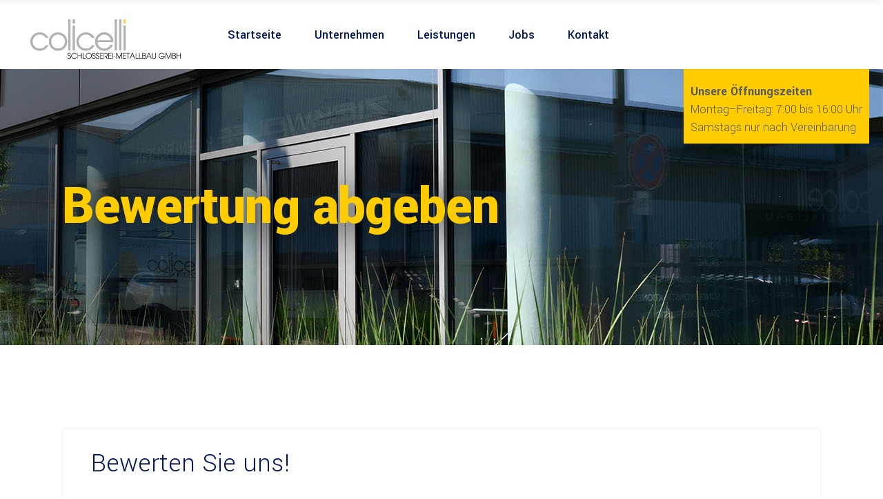

--- FILE ---
content_type: text/html; charset=UTF-8
request_url: https://www.colicelli-metallbau.de/unternehmen/kundenbewertung/bewertung-abgeben/
body_size: 16107
content:
<!DOCTYPE html>
<html lang="de">
<head>
	
		<meta charset="UTF-8"/>
		<link rel="profile" href="http://gmpg.org/xfn/11"/>
		
				<meta name="viewport" content="width=device-width,initial-scale=1,user-scalable=yes">
		<title>Bewertung abgeben &#8211; Colicelli Metallbau</title>
<meta name='robots' content='max-image-preview:large' />
<link rel='dns-prefetch' href='//www.colicelli-metallbau.de' />
<link rel='dns-prefetch' href='//ajax.googleapis.com' />
<link rel='dns-prefetch' href='//maxcdn.bootstrapcdn.com' />
<link rel='dns-prefetch' href='//fonts.googleapis.com' />
<link rel="alternate" type="application/rss+xml" title="Colicelli Metallbau &raquo; Feed" href="https://www.colicelli-metallbau.de/feed/" />
<link rel="alternate" type="application/rss+xml" title="Colicelli Metallbau &raquo; Kommentar-Feed" href="https://www.colicelli-metallbau.de/comments/feed/" />
<script type="text/javascript">
window._wpemojiSettings = {"baseUrl":"https:\/\/s.w.org\/images\/core\/emoji\/14.0.0\/72x72\/","ext":".png","svgUrl":"https:\/\/s.w.org\/images\/core\/emoji\/14.0.0\/svg\/","svgExt":".svg","source":{"concatemoji":"https:\/\/www.colicelli-metallbau.de\/wp-includes\/js\/wp-emoji-release.min.js?ver=6.2.8"}};
/*! This file is auto-generated */
!function(e,a,t){var n,r,o,i=a.createElement("canvas"),p=i.getContext&&i.getContext("2d");function s(e,t){p.clearRect(0,0,i.width,i.height),p.fillText(e,0,0);e=i.toDataURL();return p.clearRect(0,0,i.width,i.height),p.fillText(t,0,0),e===i.toDataURL()}function c(e){var t=a.createElement("script");t.src=e,t.defer=t.type="text/javascript",a.getElementsByTagName("head")[0].appendChild(t)}for(o=Array("flag","emoji"),t.supports={everything:!0,everythingExceptFlag:!0},r=0;r<o.length;r++)t.supports[o[r]]=function(e){if(p&&p.fillText)switch(p.textBaseline="top",p.font="600 32px Arial",e){case"flag":return s("\ud83c\udff3\ufe0f\u200d\u26a7\ufe0f","\ud83c\udff3\ufe0f\u200b\u26a7\ufe0f")?!1:!s("\ud83c\uddfa\ud83c\uddf3","\ud83c\uddfa\u200b\ud83c\uddf3")&&!s("\ud83c\udff4\udb40\udc67\udb40\udc62\udb40\udc65\udb40\udc6e\udb40\udc67\udb40\udc7f","\ud83c\udff4\u200b\udb40\udc67\u200b\udb40\udc62\u200b\udb40\udc65\u200b\udb40\udc6e\u200b\udb40\udc67\u200b\udb40\udc7f");case"emoji":return!s("\ud83e\udef1\ud83c\udffb\u200d\ud83e\udef2\ud83c\udfff","\ud83e\udef1\ud83c\udffb\u200b\ud83e\udef2\ud83c\udfff")}return!1}(o[r]),t.supports.everything=t.supports.everything&&t.supports[o[r]],"flag"!==o[r]&&(t.supports.everythingExceptFlag=t.supports.everythingExceptFlag&&t.supports[o[r]]);t.supports.everythingExceptFlag=t.supports.everythingExceptFlag&&!t.supports.flag,t.DOMReady=!1,t.readyCallback=function(){t.DOMReady=!0},t.supports.everything||(n=function(){t.readyCallback()},a.addEventListener?(a.addEventListener("DOMContentLoaded",n,!1),e.addEventListener("load",n,!1)):(e.attachEvent("onload",n),a.attachEvent("onreadystatechange",function(){"complete"===a.readyState&&t.readyCallback()})),(e=t.source||{}).concatemoji?c(e.concatemoji):e.wpemoji&&e.twemoji&&(c(e.twemoji),c(e.wpemoji)))}(window,document,window._wpemojiSettings);
</script>
<style type="text/css">
img.wp-smiley,
img.emoji {
	display: inline !important;
	border: none !important;
	box-shadow: none !important;
	height: 1em !important;
	width: 1em !important;
	margin: 0 0.07em !important;
	vertical-align: -0.1em !important;
	background: none !important;
	padding: 0 !important;
}
</style>
	<link rel='stylesheet' id='wp-block-library-css' href='https://www.colicelli-metallbau.de/wp-includes/css/dist/block-library/style.min.css?ver=6.2.8' type='text/css' media='all' />
<link rel='stylesheet' id='classic-theme-styles-css' href='https://www.colicelli-metallbau.de/wp-includes/css/classic-themes.min.css?ver=6.2.8' type='text/css' media='all' />
<style id='global-styles-inline-css' type='text/css'>
body{--wp--preset--color--black: #000000;--wp--preset--color--cyan-bluish-gray: #abb8c3;--wp--preset--color--white: #ffffff;--wp--preset--color--pale-pink: #f78da7;--wp--preset--color--vivid-red: #cf2e2e;--wp--preset--color--luminous-vivid-orange: #ff6900;--wp--preset--color--luminous-vivid-amber: #fcb900;--wp--preset--color--light-green-cyan: #7bdcb5;--wp--preset--color--vivid-green-cyan: #00d084;--wp--preset--color--pale-cyan-blue: #8ed1fc;--wp--preset--color--vivid-cyan-blue: #0693e3;--wp--preset--color--vivid-purple: #9b51e0;--wp--preset--gradient--vivid-cyan-blue-to-vivid-purple: linear-gradient(135deg,rgba(6,147,227,1) 0%,rgb(155,81,224) 100%);--wp--preset--gradient--light-green-cyan-to-vivid-green-cyan: linear-gradient(135deg,rgb(122,220,180) 0%,rgb(0,208,130) 100%);--wp--preset--gradient--luminous-vivid-amber-to-luminous-vivid-orange: linear-gradient(135deg,rgba(252,185,0,1) 0%,rgba(255,105,0,1) 100%);--wp--preset--gradient--luminous-vivid-orange-to-vivid-red: linear-gradient(135deg,rgba(255,105,0,1) 0%,rgb(207,46,46) 100%);--wp--preset--gradient--very-light-gray-to-cyan-bluish-gray: linear-gradient(135deg,rgb(238,238,238) 0%,rgb(169,184,195) 100%);--wp--preset--gradient--cool-to-warm-spectrum: linear-gradient(135deg,rgb(74,234,220) 0%,rgb(151,120,209) 20%,rgb(207,42,186) 40%,rgb(238,44,130) 60%,rgb(251,105,98) 80%,rgb(254,248,76) 100%);--wp--preset--gradient--blush-light-purple: linear-gradient(135deg,rgb(255,206,236) 0%,rgb(152,150,240) 100%);--wp--preset--gradient--blush-bordeaux: linear-gradient(135deg,rgb(254,205,165) 0%,rgb(254,45,45) 50%,rgb(107,0,62) 100%);--wp--preset--gradient--luminous-dusk: linear-gradient(135deg,rgb(255,203,112) 0%,rgb(199,81,192) 50%,rgb(65,88,208) 100%);--wp--preset--gradient--pale-ocean: linear-gradient(135deg,rgb(255,245,203) 0%,rgb(182,227,212) 50%,rgb(51,167,181) 100%);--wp--preset--gradient--electric-grass: linear-gradient(135deg,rgb(202,248,128) 0%,rgb(113,206,126) 100%);--wp--preset--gradient--midnight: linear-gradient(135deg,rgb(2,3,129) 0%,rgb(40,116,252) 100%);--wp--preset--duotone--dark-grayscale: url('#wp-duotone-dark-grayscale');--wp--preset--duotone--grayscale: url('#wp-duotone-grayscale');--wp--preset--duotone--purple-yellow: url('#wp-duotone-purple-yellow');--wp--preset--duotone--blue-red: url('#wp-duotone-blue-red');--wp--preset--duotone--midnight: url('#wp-duotone-midnight');--wp--preset--duotone--magenta-yellow: url('#wp-duotone-magenta-yellow');--wp--preset--duotone--purple-green: url('#wp-duotone-purple-green');--wp--preset--duotone--blue-orange: url('#wp-duotone-blue-orange');--wp--preset--font-size--small: 13px;--wp--preset--font-size--medium: 20px;--wp--preset--font-size--large: 36px;--wp--preset--font-size--x-large: 42px;--wp--preset--spacing--20: 0.44rem;--wp--preset--spacing--30: 0.67rem;--wp--preset--spacing--40: 1rem;--wp--preset--spacing--50: 1.5rem;--wp--preset--spacing--60: 2.25rem;--wp--preset--spacing--70: 3.38rem;--wp--preset--spacing--80: 5.06rem;--wp--preset--shadow--natural: 6px 6px 9px rgba(0, 0, 0, 0.2);--wp--preset--shadow--deep: 12px 12px 50px rgba(0, 0, 0, 0.4);--wp--preset--shadow--sharp: 6px 6px 0px rgba(0, 0, 0, 0.2);--wp--preset--shadow--outlined: 6px 6px 0px -3px rgba(255, 255, 255, 1), 6px 6px rgba(0, 0, 0, 1);--wp--preset--shadow--crisp: 6px 6px 0px rgba(0, 0, 0, 1);}:where(.is-layout-flex){gap: 0.5em;}body .is-layout-flow > .alignleft{float: left;margin-inline-start: 0;margin-inline-end: 2em;}body .is-layout-flow > .alignright{float: right;margin-inline-start: 2em;margin-inline-end: 0;}body .is-layout-flow > .aligncenter{margin-left: auto !important;margin-right: auto !important;}body .is-layout-constrained > .alignleft{float: left;margin-inline-start: 0;margin-inline-end: 2em;}body .is-layout-constrained > .alignright{float: right;margin-inline-start: 2em;margin-inline-end: 0;}body .is-layout-constrained > .aligncenter{margin-left: auto !important;margin-right: auto !important;}body .is-layout-constrained > :where(:not(.alignleft):not(.alignright):not(.alignfull)){max-width: var(--wp--style--global--content-size);margin-left: auto !important;margin-right: auto !important;}body .is-layout-constrained > .alignwide{max-width: var(--wp--style--global--wide-size);}body .is-layout-flex{display: flex;}body .is-layout-flex{flex-wrap: wrap;align-items: center;}body .is-layout-flex > *{margin: 0;}:where(.wp-block-columns.is-layout-flex){gap: 2em;}.has-black-color{color: var(--wp--preset--color--black) !important;}.has-cyan-bluish-gray-color{color: var(--wp--preset--color--cyan-bluish-gray) !important;}.has-white-color{color: var(--wp--preset--color--white) !important;}.has-pale-pink-color{color: var(--wp--preset--color--pale-pink) !important;}.has-vivid-red-color{color: var(--wp--preset--color--vivid-red) !important;}.has-luminous-vivid-orange-color{color: var(--wp--preset--color--luminous-vivid-orange) !important;}.has-luminous-vivid-amber-color{color: var(--wp--preset--color--luminous-vivid-amber) !important;}.has-light-green-cyan-color{color: var(--wp--preset--color--light-green-cyan) !important;}.has-vivid-green-cyan-color{color: var(--wp--preset--color--vivid-green-cyan) !important;}.has-pale-cyan-blue-color{color: var(--wp--preset--color--pale-cyan-blue) !important;}.has-vivid-cyan-blue-color{color: var(--wp--preset--color--vivid-cyan-blue) !important;}.has-vivid-purple-color{color: var(--wp--preset--color--vivid-purple) !important;}.has-black-background-color{background-color: var(--wp--preset--color--black) !important;}.has-cyan-bluish-gray-background-color{background-color: var(--wp--preset--color--cyan-bluish-gray) !important;}.has-white-background-color{background-color: var(--wp--preset--color--white) !important;}.has-pale-pink-background-color{background-color: var(--wp--preset--color--pale-pink) !important;}.has-vivid-red-background-color{background-color: var(--wp--preset--color--vivid-red) !important;}.has-luminous-vivid-orange-background-color{background-color: var(--wp--preset--color--luminous-vivid-orange) !important;}.has-luminous-vivid-amber-background-color{background-color: var(--wp--preset--color--luminous-vivid-amber) !important;}.has-light-green-cyan-background-color{background-color: var(--wp--preset--color--light-green-cyan) !important;}.has-vivid-green-cyan-background-color{background-color: var(--wp--preset--color--vivid-green-cyan) !important;}.has-pale-cyan-blue-background-color{background-color: var(--wp--preset--color--pale-cyan-blue) !important;}.has-vivid-cyan-blue-background-color{background-color: var(--wp--preset--color--vivid-cyan-blue) !important;}.has-vivid-purple-background-color{background-color: var(--wp--preset--color--vivid-purple) !important;}.has-black-border-color{border-color: var(--wp--preset--color--black) !important;}.has-cyan-bluish-gray-border-color{border-color: var(--wp--preset--color--cyan-bluish-gray) !important;}.has-white-border-color{border-color: var(--wp--preset--color--white) !important;}.has-pale-pink-border-color{border-color: var(--wp--preset--color--pale-pink) !important;}.has-vivid-red-border-color{border-color: var(--wp--preset--color--vivid-red) !important;}.has-luminous-vivid-orange-border-color{border-color: var(--wp--preset--color--luminous-vivid-orange) !important;}.has-luminous-vivid-amber-border-color{border-color: var(--wp--preset--color--luminous-vivid-amber) !important;}.has-light-green-cyan-border-color{border-color: var(--wp--preset--color--light-green-cyan) !important;}.has-vivid-green-cyan-border-color{border-color: var(--wp--preset--color--vivid-green-cyan) !important;}.has-pale-cyan-blue-border-color{border-color: var(--wp--preset--color--pale-cyan-blue) !important;}.has-vivid-cyan-blue-border-color{border-color: var(--wp--preset--color--vivid-cyan-blue) !important;}.has-vivid-purple-border-color{border-color: var(--wp--preset--color--vivid-purple) !important;}.has-vivid-cyan-blue-to-vivid-purple-gradient-background{background: var(--wp--preset--gradient--vivid-cyan-blue-to-vivid-purple) !important;}.has-light-green-cyan-to-vivid-green-cyan-gradient-background{background: var(--wp--preset--gradient--light-green-cyan-to-vivid-green-cyan) !important;}.has-luminous-vivid-amber-to-luminous-vivid-orange-gradient-background{background: var(--wp--preset--gradient--luminous-vivid-amber-to-luminous-vivid-orange) !important;}.has-luminous-vivid-orange-to-vivid-red-gradient-background{background: var(--wp--preset--gradient--luminous-vivid-orange-to-vivid-red) !important;}.has-very-light-gray-to-cyan-bluish-gray-gradient-background{background: var(--wp--preset--gradient--very-light-gray-to-cyan-bluish-gray) !important;}.has-cool-to-warm-spectrum-gradient-background{background: var(--wp--preset--gradient--cool-to-warm-spectrum) !important;}.has-blush-light-purple-gradient-background{background: var(--wp--preset--gradient--blush-light-purple) !important;}.has-blush-bordeaux-gradient-background{background: var(--wp--preset--gradient--blush-bordeaux) !important;}.has-luminous-dusk-gradient-background{background: var(--wp--preset--gradient--luminous-dusk) !important;}.has-pale-ocean-gradient-background{background: var(--wp--preset--gradient--pale-ocean) !important;}.has-electric-grass-gradient-background{background: var(--wp--preset--gradient--electric-grass) !important;}.has-midnight-gradient-background{background: var(--wp--preset--gradient--midnight) !important;}.has-small-font-size{font-size: var(--wp--preset--font-size--small) !important;}.has-medium-font-size{font-size: var(--wp--preset--font-size--medium) !important;}.has-large-font-size{font-size: var(--wp--preset--font-size--large) !important;}.has-x-large-font-size{font-size: var(--wp--preset--font-size--x-large) !important;}
.wp-block-navigation a:where(:not(.wp-element-button)){color: inherit;}
:where(.wp-block-columns.is-layout-flex){gap: 2em;}
.wp-block-pullquote{font-size: 1.5em;line-height: 1.6;}
</style>
<link rel='stylesheet' id='contact-form-7-css' href='https://www.colicelli-metallbau.de/wp-content/plugins/contact-form-7/includes/css/styles.css?ver=5.7.5.1' type='text/css' media='all' />
<link rel='stylesheet' id='fontawesome-css' href='https://maxcdn.bootstrapcdn.com/font-awesome/4.6.3/css/font-awesome.min.css?ver=1.0.1' type='text/css' media='all' />
<link rel='stylesheet' id='wp-bewertung-css' href='https://www.colicelli-metallbau.de/wp-content/plugins/wp-bewertung-premium/public/css/wp-bewertung-public.css?ver=1.0.1' type='text/css' media='all' />
<link rel='stylesheet' id='wilmer-mikado-default-style-css' href='https://www.colicelli-metallbau.de/wp-content/themes/wilmer/style.css?ver=6.2.8' type='text/css' media='all' />
<link rel='stylesheet' id='wilmer-mikado-modules-css' href='https://www.colicelli-metallbau.de/wp-content/themes/wilmer/assets/css/modules.min.css?ver=6.2.8' type='text/css' media='all' />
<link rel='stylesheet' id='mkdf-dripicons-css' href='https://www.colicelli-metallbau.de/wp-content/themes/wilmer/framework/lib/icons-pack/dripicons/dripicons.css?ver=6.2.8' type='text/css' media='all' />
<link rel='stylesheet' id='mkdf-font_elegant-css' href='https://www.colicelli-metallbau.de/wp-content/themes/wilmer/framework/lib/icons-pack/elegant-icons/style.min.css?ver=6.2.8' type='text/css' media='all' />
<link rel='stylesheet' id='mkdf-font_awesome-css' href='https://www.colicelli-metallbau.de/wp-content/themes/wilmer/framework/lib/icons-pack/font-awesome/css/fontawesome-all.min.css?ver=6.2.8' type='text/css' media='all' />
<link rel='stylesheet' id='mkdf-ion_icons-css' href='https://www.colicelli-metallbau.de/wp-content/themes/wilmer/framework/lib/icons-pack/ion-icons/css/ionicons.min.css?ver=6.2.8' type='text/css' media='all' />
<link rel='stylesheet' id='mkdf-linea_icons-css' href='https://www.colicelli-metallbau.de/wp-content/themes/wilmer/framework/lib/icons-pack/linea-icons/style.css?ver=6.2.8' type='text/css' media='all' />
<link rel='stylesheet' id='mkdf-linear_icons-css' href='https://www.colicelli-metallbau.de/wp-content/themes/wilmer/framework/lib/icons-pack/linear-icons/style.css?ver=6.2.8' type='text/css' media='all' />
<link rel='stylesheet' id='mkdf-simple_line_icons-css' href='https://www.colicelli-metallbau.de/wp-content/themes/wilmer/framework/lib/icons-pack/simple-line-icons/simple-line-icons.css?ver=6.2.8' type='text/css' media='all' />
<link rel='stylesheet' id='mediaelement-css' href='https://www.colicelli-metallbau.de/wp-includes/js/mediaelement/mediaelementplayer-legacy.min.css?ver=4.2.17' type='text/css' media='all' />
<link rel='stylesheet' id='wp-mediaelement-css' href='https://www.colicelli-metallbau.de/wp-includes/js/mediaelement/wp-mediaelement.min.css?ver=6.2.8' type='text/css' media='all' />
<link rel='stylesheet' id='wilmer-mikado-style-dynamic-css' href='https://www.colicelli-metallbau.de/wp-content/themes/wilmer/assets/css/style_dynamic.css?ver=1601369707' type='text/css' media='all' />
<link rel='stylesheet' id='wilmer-mikado-modules-responsive-css' href='https://www.colicelli-metallbau.de/wp-content/themes/wilmer/assets/css/modules-responsive.min.css?ver=6.2.8' type='text/css' media='all' />
<link rel='stylesheet' id='wilmer-mikado-style-dynamic-responsive-css' href='https://www.colicelli-metallbau.de/wp-content/themes/wilmer/assets/css/style_dynamic_responsive.css?ver=1601369707' type='text/css' media='all' />
<link rel='stylesheet' id='wilmer-mikado-google-fonts-css' href='https://fonts.googleapis.com/css?family=Yantramanav%3A900%2C800%2C700%2C600%2C500%2C400%2C300%7CPoppins%3A900%2C800%2C700%2C600%2C500%2C400%2C300&#038;subset=latin-ext&#038;ver=1.0.0' type='text/css' media='all' />
<link rel='stylesheet' id='wilmer-core-dashboard-style-css' href='https://www.colicelli-metallbau.de/wp-content/plugins/wilmer-core/core-dashboard/assets/css/core-dashboard.min.css?ver=6.2.8' type='text/css' media='all' />
<link rel='stylesheet' id='js_composer_front-css' href='https://www.colicelli-metallbau.de/wp-content/plugins/js_composer/assets/css/js_composer.min.css?ver=6.10.0' type='text/css' media='all' />
<link rel='stylesheet' id='cf7cf-style-css' href='https://www.colicelli-metallbau.de/wp-content/plugins/cf7-conditional-fields/style.css?ver=5' type='text/css' media='all' />
<script type='text/javascript' src='https://www.colicelli-metallbau.de/wp-includes/js/jquery/jquery.min.js?ver=3.6.4' id='jquery-core-js'></script>
<script type='text/javascript' src='https://www.colicelli-metallbau.de/wp-includes/js/jquery/jquery-migrate.min.js?ver=3.4.0' id='jquery-migrate-js'></script>
<script type='text/javascript' src='https://www.colicelli-metallbau.de/wp-content/plugins/revslider/public/assets/js/rbtools.min.js?ver=6.6.12' async id='tp-tools-js'></script>
<script type='text/javascript' src='https://www.colicelli-metallbau.de/wp-content/plugins/revslider/public/assets/js/rs6.min.js?ver=6.6.12' async id='revmin-js'></script>
<script type='text/javascript' src='https://ajax.googleapis.com/ajax/libs/angularjs/1.5.8/angular.min.js?ver=1.0.1' id='angularjs-js'></script>
<script type='text/javascript' src='https://www.colicelli-metallbau.de/wp-content/plugins/wp-bewertung-premium/public/js/wp-bewertung-public.js?ver=1.0.1' id='wp-bewertung-js'></script>
<link rel="https://api.w.org/" href="https://www.colicelli-metallbau.de/wp-json/" /><link rel="alternate" type="application/json" href="https://www.colicelli-metallbau.de/wp-json/wp/v2/pages/1111" /><link rel="EditURI" type="application/rsd+xml" title="RSD" href="https://www.colicelli-metallbau.de/xmlrpc.php?rsd" />
<link rel="wlwmanifest" type="application/wlwmanifest+xml" href="https://www.colicelli-metallbau.de/wp-includes/wlwmanifest.xml" />
<meta name="generator" content="WordPress 6.2.8" />
<link rel="canonical" href="https://www.colicelli-metallbau.de/unternehmen/kundenbewertung/bewertung-abgeben/" />
<link rel='shortlink' href='https://www.colicelli-metallbau.de/?p=1111' />
<link rel="alternate" type="application/json+oembed" href="https://www.colicelli-metallbau.de/wp-json/oembed/1.0/embed?url=https%3A%2F%2Fwww.colicelli-metallbau.de%2Funternehmen%2Fkundenbewertung%2Fbewertung-abgeben%2F" />
<link rel="alternate" type="text/xml+oembed" href="https://www.colicelli-metallbau.de/wp-json/oembed/1.0/embed?url=https%3A%2F%2Fwww.colicelli-metallbau.de%2Funternehmen%2Fkundenbewertung%2Fbewertung-abgeben%2F&#038;format=xml" />

<link rel='stylesheet' id='832-css' href='//www.colicelli-metallbau.de/wp-content/uploads/custom-css-js/832.css?v=6651' type="text/css" media='all' />

<link rel='stylesheet' id='634-css' href='//www.colicelli-metallbau.de/wp-content/uploads/custom-css-js/634.css?v=3948' type="text/css" media='all' />

<link rel='stylesheet' id='484-css' href='//www.colicelli-metallbau.de/wp-content/uploads/custom-css-js/484.css?v=1400' type="text/css" media='all' />

<link rel='stylesheet' id='436-css' href='//www.colicelli-metallbau.de/wp-content/uploads/custom-css-js/436.css?v=6417' type="text/css" media='all' />
<link rel="apple-touch-icon" sizes="180x180" href="/wp-content/uploads/fbrfg/apple-touch-icon.png">
<link rel="icon" type="image/png" sizes="32x32" href="/wp-content/uploads/fbrfg/favicon-32x32.png">
<link rel="icon" type="image/png" sizes="16x16" href="/wp-content/uploads/fbrfg/favicon-16x16.png">
<link rel="manifest" href="/wp-content/uploads/fbrfg/site.webmanifest">
<link rel="shortcut icon" href="/wp-content/uploads/fbrfg/favicon.ico">
<meta name="msapplication-TileColor" content="#da532c">
<meta name="msapplication-config" content="/wp-content/uploads/fbrfg/browserconfig.xml">
<meta name="theme-color" content="#ffffff"><style type="text/css">.recentcomments a{display:inline !important;padding:0 !important;margin:0 !important;}</style><meta name="generator" content="Powered by WPBakery Page Builder - drag and drop page builder for WordPress."/>
<meta name="generator" content="Powered by Slider Revolution 6.6.12 - responsive, Mobile-Friendly Slider Plugin for WordPress with comfortable drag and drop interface." />
<script>function setREVStartSize(e){
			//window.requestAnimationFrame(function() {
				window.RSIW = window.RSIW===undefined ? window.innerWidth : window.RSIW;
				window.RSIH = window.RSIH===undefined ? window.innerHeight : window.RSIH;
				try {
					var pw = document.getElementById(e.c).parentNode.offsetWidth,
						newh;
					pw = pw===0 || isNaN(pw) || (e.l=="fullwidth" || e.layout=="fullwidth") ? window.RSIW : pw;
					e.tabw = e.tabw===undefined ? 0 : parseInt(e.tabw);
					e.thumbw = e.thumbw===undefined ? 0 : parseInt(e.thumbw);
					e.tabh = e.tabh===undefined ? 0 : parseInt(e.tabh);
					e.thumbh = e.thumbh===undefined ? 0 : parseInt(e.thumbh);
					e.tabhide = e.tabhide===undefined ? 0 : parseInt(e.tabhide);
					e.thumbhide = e.thumbhide===undefined ? 0 : parseInt(e.thumbhide);
					e.mh = e.mh===undefined || e.mh=="" || e.mh==="auto" ? 0 : parseInt(e.mh,0);
					if(e.layout==="fullscreen" || e.l==="fullscreen")
						newh = Math.max(e.mh,window.RSIH);
					else{
						e.gw = Array.isArray(e.gw) ? e.gw : [e.gw];
						for (var i in e.rl) if (e.gw[i]===undefined || e.gw[i]===0) e.gw[i] = e.gw[i-1];
						e.gh = e.el===undefined || e.el==="" || (Array.isArray(e.el) && e.el.length==0)? e.gh : e.el;
						e.gh = Array.isArray(e.gh) ? e.gh : [e.gh];
						for (var i in e.rl) if (e.gh[i]===undefined || e.gh[i]===0) e.gh[i] = e.gh[i-1];
											
						var nl = new Array(e.rl.length),
							ix = 0,
							sl;
						e.tabw = e.tabhide>=pw ? 0 : e.tabw;
						e.thumbw = e.thumbhide>=pw ? 0 : e.thumbw;
						e.tabh = e.tabhide>=pw ? 0 : e.tabh;
						e.thumbh = e.thumbhide>=pw ? 0 : e.thumbh;
						for (var i in e.rl) nl[i] = e.rl[i]<window.RSIW ? 0 : e.rl[i];
						sl = nl[0];
						for (var i in nl) if (sl>nl[i] && nl[i]>0) { sl = nl[i]; ix=i;}
						var m = pw>(e.gw[ix]+e.tabw+e.thumbw) ? 1 : (pw-(e.tabw+e.thumbw)) / (e.gw[ix]);
						newh =  (e.gh[ix] * m) + (e.tabh + e.thumbh);
					}
					var el = document.getElementById(e.c);
					if (el!==null && el) el.style.height = newh+"px";
					el = document.getElementById(e.c+"_wrapper");
					if (el!==null && el) {
						el.style.height = newh+"px";
						el.style.display = "block";
					}
				} catch(e){
					console.log("Failure at Presize of Slider:" + e)
				}
			//});
		  };</script>
<noscript><style> .wpb_animate_when_almost_visible { opacity: 1; }</style></noscript></head>
<body class="page-template-default page page-id-1111 page-child parent-pageid-640 wilmer-core-2.0 wilmer-ver-2.0 mkdf-grid-1300 mkdf-empty-google-api mkdf-wide-dropdown-menu-content-in-grid mkdf-logo-image-source mkdf-sticky-header-on-scroll-down-up mkdf-dropdown-animate-height mkdf-header-standard mkdf-menu-area-shadow-disable mkdf-menu-area-in-grid-shadow-disable mkdf-menu-area-border-disable mkdf-menu-area-in-grid-border-disable mkdf-logo-area-border-disable mkdf-logo-area-in-grid-border-disable mkdf-header-vertical-shadow-disable mkdf-header-vertical-border-disable mkdf-default-mobile-header mkdf-sticky-up-mobile-header wpb-js-composer js-comp-ver-6.10.0 vc_responsive" itemscope itemtype="http://schema.org/WebPage">
	
    <div class="mkdf-wrapper">
        <div class="mkdf-wrapper-inner">
            
<header class="mkdf-page-header">
		
				
	<div class="mkdf-menu-area mkdf-menu-left">
				
						
			<div class="mkdf-vertical-align-containers">
				<div class="mkdf-position-left"><!--
				 --><div class="mkdf-position-left-inner">
						
	
	<div class="mkdf-logo-wrapper">
		<a itemprop="url" href="https://www.colicelli-metallbau.de/" style="height: 161px;">
			<img itemprop="image" class="mkdf-normal-logo" src="https://www.colicelli-metallbau.de/wp-content/uploads/2019/12/rz_logo_colicelli_unterzeile2-1.png"  alt="logo"/>
								</a>
	</div>

														
	<nav class="mkdf-main-menu mkdf-drop-down mkdf-default-nav">
		<ul id="menu-main_menu" class="clearfix"><li id="nav-menu-item-1072" class="menu-item menu-item-type-post_type menu-item-object-page menu-item-home  narrow"><a href="https://www.colicelli-metallbau.de/" class=""><span class="item_outer"><span class="item_text">Startseite</span></span></a></li>
<li id="nav-menu-item-215" class="menu-item menu-item-type-post_type menu-item-object-page current-page-ancestor menu-item-has-children  has_sub narrow"><a href="https://www.colicelli-metallbau.de/unternehmen/" class=""><span class="item_outer"><span class="item_text">Unternehmen</span><i class="mkdf-menu-arrow fa fa-angle-down"></i></span></a>
<div class="second"><div class="inner"><ul>
	<li id="nav-menu-item-218" class="menu-item menu-item-type-post_type menu-item-object-page "><a href="https://www.colicelli-metallbau.de/unternehmen/zertifizierungen-mitgliedschaften/" class=""><span class="item_outer"><span class="item_text">Zertifizierungen</span></span></a></li>
	<li id="nav-menu-item-1115" class="menu-item menu-item-type-post_type menu-item-object-page current-page-ancestor "><a href="https://www.colicelli-metallbau.de/unternehmen/kundenbewertung/" class=""><span class="item_outer"><span class="item_text">Kunden&shy;bewertungen</span></span></a></li>
	<li id="nav-menu-item-632" class="menu-item menu-item-type-post_type menu-item-object-page "><a href="https://www.colicelli-metallbau.de/unternehmen/partnerbetriebe/" class=""><span class="item_outer"><span class="item_text">Partnerbetriebe</span></span></a></li>
</ul></div></div>
</li>
<li id="nav-menu-item-216" class="menu-item menu-item-type-post_type menu-item-object-page menu-item-has-children  has_sub narrow"><a href="https://www.colicelli-metallbau.de/leistungen/" class=""><span class="item_outer"><span class="item_text">Leistungen</span><i class="mkdf-menu-arrow fa fa-angle-down"></i></span></a>
<div class="second"><div class="inner"><ul>
	<li id="nav-menu-item-988" class="menu-item menu-item-type-post_type menu-item-object-page "><a href="https://www.colicelli-metallbau.de/leistungen/metallbau/" class=""><span class="item_outer"><span class="item_text">Metallbau</span></span></a></li>
	<li id="nav-menu-item-220" class="menu-item menu-item-type-post_type menu-item-object-page "><a href="https://www.colicelli-metallbau.de/leistungen/schlosserei/" class=""><span class="item_outer"><span class="item_text">Schlosserei</span></span></a></li>
	<li id="nav-menu-item-222" class="menu-item menu-item-type-post_type menu-item-object-page "><a href="https://www.colicelli-metallbau.de/leistungen/stahlbau/" class=""><span class="item_outer"><span class="item_text">Stahlbau</span></span></a></li>
	<li id="nav-menu-item-221" class="menu-item menu-item-type-post_type menu-item-object-page "><a href="https://www.colicelli-metallbau.de/leistungen/service-instandhaltung/" class=""><span class="item_outer"><span class="item_text">Service &#038; Instandhaltung</span></span></a></li>
</ul></div></div>
</li>
<li id="nav-menu-item-217" class="menu-item menu-item-type-post_type menu-item-object-page  narrow"><a href="https://www.colicelli-metallbau.de/jobs/" class=""><span class="item_outer"><span class="item_text">Jobs</span></span></a></li>
<li id="nav-menu-item-643" class="menu-item menu-item-type-post_type menu-item-object-page  narrow"><a href="https://www.colicelli-metallbau.de/kontakt/" class=""><span class="item_outer"><span class="item_text">Kontakt</span></span></a></li>
</ul>	</nav>

											</div>
				</div>
								<div class="mkdf-position-right"><!--
				 --><div class="mkdf-position-right-inner">
																	</div>
				</div>
			</div>
			
			</div>
			
		
	
<div class="mkdf-sticky-header">
        <div class="mkdf-sticky-holder mkdf-menu-left">
                    <div class="mkdf-vertical-align-containers">
                <div class="mkdf-position-left"><!--
                 --><div class="mkdf-position-left-inner">
                        
	
	<div class="mkdf-logo-wrapper">
		<a itemprop="url" href="https://www.colicelli-metallbau.de/" style="height: 161px;">
			<img itemprop="image" class="mkdf-normal-logo" src="https://www.colicelli-metallbau.de/wp-content/uploads/2019/12/rz_logo_colicelli_unterzeile2-1.png"  alt="logo"/>
								</a>
	</div>

                                                    
<nav class="mkdf-main-menu mkdf-drop-down mkdf-sticky-nav">
    <ul id="menu-main_menu-1" class="clearfix"><li id="sticky-nav-menu-item-1072" class="menu-item menu-item-type-post_type menu-item-object-page menu-item-home  narrow"><a href="https://www.colicelli-metallbau.de/" class=""><span class="item_outer"><span class="item_text">Startseite</span><span class="plus"></span></span></a></li>
<li id="sticky-nav-menu-item-215" class="menu-item menu-item-type-post_type menu-item-object-page current-page-ancestor menu-item-has-children  has_sub narrow"><a href="https://www.colicelli-metallbau.de/unternehmen/" class=""><span class="item_outer"><span class="item_text">Unternehmen</span><span class="plus"></span><i class="mkdf-menu-arrow fa fa-angle-down"></i></span></a>
<div class="second"><div class="inner"><ul>
	<li id="sticky-nav-menu-item-218" class="menu-item menu-item-type-post_type menu-item-object-page "><a href="https://www.colicelli-metallbau.de/unternehmen/zertifizierungen-mitgliedschaften/" class=""><span class="item_outer"><span class="item_text">Zertifizierungen</span><span class="plus"></span></span></a></li>
	<li id="sticky-nav-menu-item-1115" class="menu-item menu-item-type-post_type menu-item-object-page current-page-ancestor "><a href="https://www.colicelli-metallbau.de/unternehmen/kundenbewertung/" class=""><span class="item_outer"><span class="item_text">Kunden&shy;bewertungen</span><span class="plus"></span></span></a></li>
	<li id="sticky-nav-menu-item-632" class="menu-item menu-item-type-post_type menu-item-object-page "><a href="https://www.colicelli-metallbau.de/unternehmen/partnerbetriebe/" class=""><span class="item_outer"><span class="item_text">Partnerbetriebe</span><span class="plus"></span></span></a></li>
</ul></div></div>
</li>
<li id="sticky-nav-menu-item-216" class="menu-item menu-item-type-post_type menu-item-object-page menu-item-has-children  has_sub narrow"><a href="https://www.colicelli-metallbau.de/leistungen/" class=""><span class="item_outer"><span class="item_text">Leistungen</span><span class="plus"></span><i class="mkdf-menu-arrow fa fa-angle-down"></i></span></a>
<div class="second"><div class="inner"><ul>
	<li id="sticky-nav-menu-item-988" class="menu-item menu-item-type-post_type menu-item-object-page "><a href="https://www.colicelli-metallbau.de/leistungen/metallbau/" class=""><span class="item_outer"><span class="item_text">Metallbau</span><span class="plus"></span></span></a></li>
	<li id="sticky-nav-menu-item-220" class="menu-item menu-item-type-post_type menu-item-object-page "><a href="https://www.colicelli-metallbau.de/leistungen/schlosserei/" class=""><span class="item_outer"><span class="item_text">Schlosserei</span><span class="plus"></span></span></a></li>
	<li id="sticky-nav-menu-item-222" class="menu-item menu-item-type-post_type menu-item-object-page "><a href="https://www.colicelli-metallbau.de/leistungen/stahlbau/" class=""><span class="item_outer"><span class="item_text">Stahlbau</span><span class="plus"></span></span></a></li>
	<li id="sticky-nav-menu-item-221" class="menu-item menu-item-type-post_type menu-item-object-page "><a href="https://www.colicelli-metallbau.de/leistungen/service-instandhaltung/" class=""><span class="item_outer"><span class="item_text">Service &#038; Instandhaltung</span><span class="plus"></span></span></a></li>
</ul></div></div>
</li>
<li id="sticky-nav-menu-item-217" class="menu-item menu-item-type-post_type menu-item-object-page  narrow"><a href="https://www.colicelli-metallbau.de/jobs/" class=""><span class="item_outer"><span class="item_text">Jobs</span><span class="plus"></span></span></a></li>
<li id="sticky-nav-menu-item-643" class="menu-item menu-item-type-post_type menu-item-object-page  narrow"><a href="https://www.colicelli-metallbau.de/kontakt/" class=""><span class="item_outer"><span class="item_text">Kontakt</span><span class="plus"></span></span></a></li>
</ul></nav>

                                            </div>
                </div>
                                <div class="mkdf-position-right"><!--
                 --><div class="mkdf-position-right-inner">
                                                                    </div>
                </div>
            </div>
                </div>
	</div>

	
	</header>



<header class="mkdf-mobile-header">
		
	<div class="mkdf-mobile-header-inner">
		<div class="mkdf-mobile-header-holder">
            <div class="mkdf-vertical-align-containers">
                <div class="mkdf-vertical-align-containers">
                    <div class="mkdf-position-left"><!--
                     --><div class="mkdf-position-left-inner">
                            
<div class="mkdf-mobile-logo-wrapper">
	<a itemprop="url" href="https://www.colicelli-metallbau.de/" style="height: 161px">
		<img itemprop="image" src="https://www.colicelli-metallbau.de/wp-content/uploads/2019/12/rz_logo_colicelli_unterzeile2-1.png"  alt="Mobile Logo"/>
	</a>
</div>

                        </div>
                    </div>
                    <div class="mkdf-position-right"><!--
                     --><div class="mkdf-position-right-inner">
                            			
			<a class="mkdf-icon-widget-holder" 					href="https://www.colicelli-metallbau.de/kontakt/"
					target="_self" style="margin: 0 10px 0 10px">
				<span class="mkdf-icon-element fa fa-phone" style="color: #ffcc00;font-size: 20px"></span>							</a>
			                                                            <div class="mkdf-mobile-menu-opener mkdf-mobile-menu-opener-icon-pack">
                                    <a href="javascript:void(0)">
                                                                                    <h5 class="mkdf-mobile-menu-text">Menü</h5>
                                                                                <span class="mkdf-mobile-menu-icon">
                                            <span aria-hidden="true" class="mkdf-icon-font-elegant icon_menu "></span>                                        </span>
                                    </a>
                                </div>
                                                    </div>
                    </div>
                </div>
			</div>
		</div>
		
	<nav class="mkdf-mobile-nav" role="navigation" aria-label="Mobile Menu">
		<div class="mkdf-grid">
			<ul id="menu-main_menu-2" class=""><li id="mobile-menu-item-1072" class="menu-item menu-item-type-post_type menu-item-object-page menu-item-home "><a href="https://www.colicelli-metallbau.de/" class=""><span>Startseite</span></a></li>
<li id="mobile-menu-item-215" class="menu-item menu-item-type-post_type menu-item-object-page current-page-ancestor menu-item-has-children  has_sub"><a href="https://www.colicelli-metallbau.de/unternehmen/" class=""><span>Unternehmen</span></a><span class="mobile_arrow"><i class="mkdf-sub-arrow icon_plus"></i><i class="fa fa-angle-down"></i></span>
<ul class="sub_menu">
	<li id="mobile-menu-item-218" class="menu-item menu-item-type-post_type menu-item-object-page "><a href="https://www.colicelli-metallbau.de/unternehmen/zertifizierungen-mitgliedschaften/" class=""><span>Zertifizierungen</span></a></li>
	<li id="mobile-menu-item-1115" class="menu-item menu-item-type-post_type menu-item-object-page current-page-ancestor "><a href="https://www.colicelli-metallbau.de/unternehmen/kundenbewertung/" class=""><span>Kunden&shy;bewertungen</span></a></li>
	<li id="mobile-menu-item-632" class="menu-item menu-item-type-post_type menu-item-object-page "><a href="https://www.colicelli-metallbau.de/unternehmen/partnerbetriebe/" class=""><span>Partnerbetriebe</span></a></li>
</ul>
</li>
<li id="mobile-menu-item-216" class="menu-item menu-item-type-post_type menu-item-object-page menu-item-has-children  has_sub"><a href="https://www.colicelli-metallbau.de/leistungen/" class=""><span>Leistungen</span></a><span class="mobile_arrow"><i class="mkdf-sub-arrow icon_plus"></i><i class="fa fa-angle-down"></i></span>
<ul class="sub_menu">
	<li id="mobile-menu-item-988" class="menu-item menu-item-type-post_type menu-item-object-page "><a href="https://www.colicelli-metallbau.de/leistungen/metallbau/" class=""><span>Metallbau</span></a></li>
	<li id="mobile-menu-item-220" class="menu-item menu-item-type-post_type menu-item-object-page "><a href="https://www.colicelli-metallbau.de/leistungen/schlosserei/" class=""><span>Schlosserei</span></a></li>
	<li id="mobile-menu-item-222" class="menu-item menu-item-type-post_type menu-item-object-page "><a href="https://www.colicelli-metallbau.de/leistungen/stahlbau/" class=""><span>Stahlbau</span></a></li>
	<li id="mobile-menu-item-221" class="menu-item menu-item-type-post_type menu-item-object-page "><a href="https://www.colicelli-metallbau.de/leistungen/service-instandhaltung/" class=""><span>Service &#038; Instandhaltung</span></a></li>
</ul>
</li>
<li id="mobile-menu-item-217" class="menu-item menu-item-type-post_type menu-item-object-page "><a href="https://www.colicelli-metallbau.de/jobs/" class=""><span>Jobs</span></a></li>
<li id="mobile-menu-item-643" class="menu-item menu-item-type-post_type menu-item-object-page "><a href="https://www.colicelli-metallbau.de/kontakt/" class=""><span>Kontakt</span></a></li>
</ul>		</div>
	</nav>

	</div>
	
	</header>

			<a id='mkdf-back-to-top' href='#'>
                <svg version="1.1" xmlns="http://www.w3.org/2000/svg" xmlns:xlink="http://www.w3.org/1999/xlink" x="0px" y="0px"
                     width="10px" height="16px" viewBox="0 0 10 16"  xml:space="preserve">
                        <g>
                            <rect x="4.5" y="0.9" class="st0" width="1" height="15.1"/>
                        </g>
                        <g>
                            <polygon class="st0" points="9.3,5.5 10,4.8 5.2,0 4.8,0 0,4.8 0.7,5.5 5,1.2 	"/>
                        </g>
                </svg>
			</a>
			        
            <div class="mkdf-content" >
                <div class="mkdf-content-inner"><div class="opentimes">
	<div class="opentimes_line"><strong>Unsere Öffnungszeiten</strong></div>
	<div class="opentimes_line">Montag–Freitag: 7:00 bis 16:00 Uhr</div>
	<div class="opentimes_line">Samstags nur nach Vereinbarung</div>
</div>


<div class="mkdf-title-holder mkdf-standard-type mkdf-title-va-header-bottom mkdf-preload-background mkdf-has-bg-image mkdf-bg-parallax" style="height: 400px;background-image:url(https://www.colicelli-metallbau.de/wp-content/uploads/2020/08/banner_gebäude-2.jpg);" data-height="400">
			<div class="mkdf-title-image">
			<img itemprop="image" src="https://www.colicelli-metallbau.de/wp-content/uploads/2020/08/banner_gebäude-2.jpg" alt="Image Alt" />
		</div>
		<div class="mkdf-title-wrapper" style="height: 400px">
		<div class="mkdf-title-inner">
			<div class="mkdf-grid">
                                					<h1 class="mkdf-page-title entry-title" style="color: #ffcc00">Bewertung abgeben</h1>
											</div>
            	    </div>
	</div>
</div>


<div class="mkdf-container mkdf-default-page-template">
		
	<div class="mkdf-container-inner clearfix">
        					<div class="mkdf-grid-row ">
				<div class="mkdf-page-content-holder mkdf-grid-col-12">
					<section class="wpb-content-wrapper"><div class="vc_row wpb_row vc_row-fluid mkdf-row-light-btt-skin" ><div class="wpb_column vc_column_container vc_col-sm-12"><div class="vc_column-inner"><div class="wpb_wrapper">
	<div class="wpb_text_column wpb_content_element " >
		<div class="wpb_wrapper">
			
<div ng-app="app" ng-init='plugin_options = {"company_name":null,"evaluation_question":"Bewerten Sie uns!","evaluate_url":"https:\/\/www.colicelli-metallbau.de\/unternehmen\/kundenbewertung\/bewertung-abgeben\/","reviews_url":"https:\/\/www.colicelli-metallbau.de\/unternehmen\/kundenbewertung\/","maximum_evaluations_per_page":"5","first_block_text":null,"second_block_text":null,"evaluation_label_1":"Qualit\u00e4t und professionelle Ausf\u00fchrung","evaluation_label_2":"P\u00fcnktlichkeit und Termintreue","evaluation_label_3":"Zuverl\u00e4ssigkeit","evaluation_label_4":"Beratung w\u00e4hrend des Projektes","evaluation_label_5":"Qualifizierung der Mitarbeiter","button_background":"#ffcc00","button_text":"#000000","badge_position":"down","company_logo_id":0,"seal_logo_id":0,"seal_logo_id2":0,"show_badge":1,"terms_of_service_text":"Ich habe die Datenschutzbedingungen zur Kenntnis genommen","terms_of_service_url":"https:\/\/www.colicelli-metallbau.de\/datenschutzerklaerung\/","published_directly":0,"background_color_output_form":"#ecf0f1","stars_color":"#ffcc00","badge_size":"small","badge_display_type":"predefined","badge_predefined_file":"https:\/\/www.colicelli-metallbau.de\/wp-content\/plugins\/wp-bewertung-premium\/admin\/partials\/tabs\/..\/..\/..\/badges\/Grafik 6.png","badge_display_type2":"predefined","badge_predefined_file2":"https:\/\/www.colicelli-metallbau.de\/wp-content\/plugins\/wp-bewertung-premium\/admin\/partials\/tabs\/..\/..\/..\/badges\/Grafik 6.png","translates":[{"name":"Nicht bewertet"},{"name":"Mangelhaft"},{"name":"Zufriedenstellend"},{"name":"In Ordnung"},{"name":"Gut"},{"name":"Sehr gut"}],"labels":[{"name":"Qualit\u00e4t und professionelle Ausf\u00fchrung"},{"name":"P\u00fcnktlichkeit und Termintreue"},{"name":"Zuverl\u00e4ssigkeit"},{"name":"Beratung w\u00e4hrend des Projektes"},{"name":"Qualifizierung der Mitarbeiter"}],"admin_ajax":"https:\/\/www.colicelli-metallbau.de\/wp-admin\/admin-ajax.php"}' ng-controller="EvaluationsCtrl as $ctrl" class="wp-bewertung-input content-left">
  <span class="loading" ng-show="$ctrl.loading"></span>
  <article class="evaluate box content">

      <h3 class="inline-heading">{{plugin_options.evaluation_question}}</h3>

      <form name="myForm" ng-submit="$ctrl.submit($ctrl.evaluation, plugin_options.admin_ajax)" method="post" class="form">

          <table class="user-input">
              <tbody>
                  <tr ng-repeat="(index, label) in plugin_options.labels">
                      <td class="result-wrapper input-label">
                        {{label.name}}
                        <em ng-if="!$ctrl.evaluation.fields[index]">
                            {{plugin_options.translates[0].name}}
                        </em>
                        <em ng-if="$ctrl.evaluation.fields[index]">
                            {{plugin_options.translates[$ctrl.evaluation.fields[index].value].name}}
                        </em>
                      </td>
                      <td class="reset-wrapper reset_icon input-icon">
                          <a class="reset fa fa-times" href="javascript:void(0);" ng-click="$ctrl.removeAnswer(index)" ng-if="$ctrl.evaluation.fields[index]"></a>
                      </td>
                      <td class="rating-wrapper input-stars">
                          <span class="rating">
                              <a href="javascript:void(0);" ng-click="$ctrl.chooseAnswer(1, label, index)">
                                <i class="star-icon star-o" ng-class="{'star-o': !$ctrl.evaluation.fields[index] || $ctrl.evaluation.fields[index].value < 1, 'star': $ctrl.evaluation.fields[index].value >= 1}"></i>
                              </a>
                          </span>
                          <span class="rating">
                              <a href="javascript:void(0);" ng-click="$ctrl.chooseAnswer(2, label, index)">
                                <i class="star-icon star-o" ng-class="{'star-o': !$ctrl.evaluation.fields[index] || $ctrl.evaluation.fields[index].value < 2, 'star': $ctrl.evaluation.fields[index].value >= 2}"></i>
                              </a>
                          </span>
                          <span class="rating">
                              <a href="javascript:void(0);" ng-click="$ctrl.chooseAnswer(3, label, index)">
                                <i class="star-icon star-o" ng-class="{'star-o': !$ctrl.evaluation.fields[index] || $ctrl.evaluation.fields[index].value < 3, 'star': $ctrl.evaluation.fields[index].value >= 3}"></i>
                              </a>
                          </span>
                          <span class="rating">
                              <a href="javascript:void(0);" ng-click="$ctrl.chooseAnswer(4, label, index)">
                                <i class="star-icon star-o" ng-class="{'star-o': !$ctrl.evaluation.fields[index] || $ctrl.evaluation.fields[index].value < 4, 'star': $ctrl.evaluation.fields[index].value >= 4}"></i>
                              </a>
                          </span>
                          <span class="rating">
                              <a href="javascript:void(0);" ng-click="$ctrl.chooseAnswer(5, label, index)">
                                <i class="star-icon star-o" ng-class="{'star-o': !$ctrl.evaluation.fields[index] || $ctrl.evaluation.fields[index].value < 5, 'star': $ctrl.evaluation.fields[index].value >= 5}"></i>
                              </a>
                          </span>
                      </td>
                  </tr>
              </tbody>
          </table>
          
          <section class="box content">
          
            <table class="result">
              <tbody>
                <tr>
                  <td class="total-text"><strong>Gesamt</strong></td>
                  <td ng-if="$ctrl.lastField.value" class="total-number">
                    <strong class="number">{{$ctrl.lastField.value}}</strong>
                    <span class="number"> von 5 Sternen</span>
                  </td>
                </tr>
              </tbody>
            </table>
            
          </section>

         
          <ul class="full">
              <li>
                  <label for="textarea">Kommentar</label>
                  <textarea id="textarea" ng-model="$ctrl.evaluation.comment" maxlength-it maxlength="500"></textarea>
                  <small id="charNum" style="float: right">max. 500 Zeichen {{$ctrl.evaluation.comment.length}}</small>
              </li>
              <li>
                  <label for="input_0">Ihre E-Mailadresse <span class="input-notice">(Wird nicht veröffentlicht)</span></label>
                  <input id="input_0" type="email" required ng-model="$ctrl.evaluation.email">
              </li>
              <li>
                  <label for="input_1">Anzeigename <span class="input-notice"> (So wird Ihr Name veröffentlicht) </span></label>
                  <input id="input_1" type="text" required ng-model="$ctrl.evaluation.name">
              </li>
              <li class="terms">
                <input type="checkbox" value="1" required id="terms_of_service_checkbox"> 
                <label for="terms_of_service_checkbox">
                    Ich habe die Datenschutzbedingungen zur Kenntnis genommen 

                  <a href="https://www.colicelli-metallbau.de/datenschutzerklaerung/" target="_blank">
                    Bedingungen ansehen                  </a>
                </label>
              </li>
              <li style="text-align:right;">
                <button type="submit" class="button arr" ng-disabled="$ctrl.evaluation.fields.length != plugin_options.labels.length">
                  Absenden                </button>
              </li>
          </ul>

          <div class="evaluation-success" ng-show="$ctrl.status == 'success'">
            <p>Bewertung mit Erfolg abgesendet. Bitte bestätigen Sie diese noch in ihrer E-Mail. Vielen Dank.</p>
          </div>

          <div class="evaluation-error" ng-show="$ctrl.status == 'error'">
            <p>Fehler beim Absenden. Bitte erneut probieren</p>
          </div>
      </form>

  </article>
</div>

<style type="text/css">
    .wp-bewertung-input .full li #terms_of_service_checkbox:checked{
      background-color: #ffcc00;
    }
    .full .button.arr {
        background: #ffcc00;
        color: #000000;
    }

    .rating .fa {
      color: #ffcc00;
    }

    form[name="myForm"] {
      background: #ecf0f1;
      padding: 10px;
    }
</style>

		</div>
	</div>
</div></div></div></div>
</section>				</div>
							</div>
		        	</div>
	
	</div>

</div> <!-- close div.content_inner -->
	</div>  <!-- close div.content -->
					<footer class="mkdf-page-footer ">
				<div class="mkdf-footer-top-holder">
    <div class="mkdf-footer-top-inner mkdf-grid">
        <div class="mkdf-grid-row mkdf-footer-top-alignment-left">
                            <div class="mkdf-column-content mkdf-grid-col-3">
                    <div id="search-3" class="widget mkdf-footer-column-1 widget_search"><div class="mkdf-widget-title-holder"><h4 class="mkdf-widget-title">Suche</h4></div><form role="search" method="get" class="mkdf-searchform searchform" id="searchform-776" action="https://www.colicelli-metallbau.de/">
	<label class="screen-reader-text">Search for:</label>
	<div class="input-holder clearfix">
		<input type="search" class="search-field" placeholder="Suchbegriff ..." value="" name="s" title="Search for:"/>
		<button type="submit" class="mkdf-search-submit">
            <svg height="18px" width="18px" xmlns="http://www.w3.org/2000/svg" xmlns:xlink="http://www.w3.org/1999/xlink" x="0px" y="0px" viewBox="0 0 18 18" style="enable-background:new 0 0 18 18;" xml:space="preserve">
            <path d="M17.9,16.7l-4.2-4.2c1.1-1.4,1.7-3,1.7-4.8c0-2-0.8-4-2.2-5.4c-1.4-1.4-3.4-2.2-5.4-2.2s-4,0.8-5.4,2.2
                S0.1,5.7,0.1,7.7s0.8,4,2.2,5.4c1.4,1.4,3.4,2.2,5.4,2.2c1.8,0,3.4-0.6,4.8-1.7l4.2,4.2c0.2,0.2,0.4,0.2,0.6,0.2
                c0.2,0,0.4-0.1,0.6-0.2c0.2-0.2,0.2-0.4,0.2-0.6C18.1,17.1,18,16.9,17.9,16.7z M13.7,7.7c0,1.6-0.6,3.1-1.8,4.2l0,0
                c-1.1,1.1-2.6,1.7-4.2,1.7c-3.3,0-6-2.7-6-6c0-3.3,2.7-6,6-6C11,1.7,13.7,4.4,13.7,7.7z"></path>
            </svg>
        </button>
	</div>
</form></div><div id="nav_menu-2" class="widget mkdf-footer-column-1 widget_nav_menu"><div class="menu-footer-container"><ul id="menu-footer" class="menu"><li id="menu-item-427" class="menu-item menu-item-type-post_type menu-item-object-page menu-item-427"><a href="https://www.colicelli-metallbau.de/impressum/">Impressum</a></li>
<li id="menu-item-629" class="menu-item menu-item-type-post_type menu-item-object-page menu-item-629"><a href="https://www.colicelli-metallbau.de/agb/">AGB</a></li>
<li id="menu-item-430" class="menu-item menu-item-type-post_type menu-item-object-page menu-item-privacy-policy menu-item-430"><a rel="privacy-policy" href="https://www.colicelli-metallbau.de/datenschutzerklaerung/">Datenschutzerklärung</a></li>
</ul></div></div>                </div>
                            <div class="mkdf-column-content mkdf-grid-col-3">
                                    </div>
                            <div class="mkdf-column-content mkdf-grid-col-3">
                    <div id="nav_menu-3" class="widget mkdf-footer-column-3 widget_nav_menu"><div class="mkdf-widget-title-holder"><h4 class="mkdf-widget-title">Navigation</h4></div><div class="menu-main_menu-container"><ul id="menu-main_menu-3" class="menu"><li id="menu-item-1072" class="menu-item menu-item-type-post_type menu-item-object-page menu-item-home menu-item-1072"><a href="https://www.colicelli-metallbau.de/">Startseite</a></li>
<li id="menu-item-215" class="menu-item menu-item-type-post_type menu-item-object-page current-page-ancestor menu-item-has-children menu-item-215"><a href="https://www.colicelli-metallbau.de/unternehmen/">Unternehmen</a>
<ul class="sub-menu">
	<li id="menu-item-218" class="menu-item menu-item-type-post_type menu-item-object-page menu-item-218"><a href="https://www.colicelli-metallbau.de/unternehmen/zertifizierungen-mitgliedschaften/">Zertifizierungen</a></li>
	<li id="menu-item-1115" class="menu-item menu-item-type-post_type menu-item-object-page current-page-ancestor menu-item-1115"><a href="https://www.colicelli-metallbau.de/unternehmen/kundenbewertung/">Kunden&shy;bewertungen</a></li>
	<li id="menu-item-632" class="menu-item menu-item-type-post_type menu-item-object-page menu-item-632"><a href="https://www.colicelli-metallbau.de/unternehmen/partnerbetriebe/">Partnerbetriebe</a></li>
</ul>
</li>
<li id="menu-item-216" class="menu-item menu-item-type-post_type menu-item-object-page menu-item-has-children menu-item-216"><a href="https://www.colicelli-metallbau.de/leistungen/">Leistungen</a>
<ul class="sub-menu">
	<li id="menu-item-988" class="menu-item menu-item-type-post_type menu-item-object-page menu-item-988"><a href="https://www.colicelli-metallbau.de/leistungen/metallbau/">Metallbau</a></li>
	<li id="menu-item-220" class="menu-item menu-item-type-post_type menu-item-object-page menu-item-220"><a href="https://www.colicelli-metallbau.de/leistungen/schlosserei/">Schlosserei</a></li>
	<li id="menu-item-222" class="menu-item menu-item-type-post_type menu-item-object-page menu-item-222"><a href="https://www.colicelli-metallbau.de/leistungen/stahlbau/">Stahlbau</a></li>
	<li id="menu-item-221" class="menu-item menu-item-type-post_type menu-item-object-page menu-item-221"><a href="https://www.colicelli-metallbau.de/leistungen/service-instandhaltung/">Service &#038; Instandhaltung</a></li>
</ul>
</li>
<li id="menu-item-217" class="menu-item menu-item-type-post_type menu-item-object-page menu-item-217"><a href="https://www.colicelli-metallbau.de/jobs/">Jobs</a></li>
<li id="menu-item-643" class="menu-item menu-item-type-post_type menu-item-object-page menu-item-643"><a href="https://www.colicelli-metallbau.de/kontakt/">Kontakt</a></li>
</ul></div></div>                </div>
                            <div class="mkdf-column-content mkdf-grid-col-3">
                    <div id="text-2" class="widget mkdf-footer-column-4 widget_text"><div class="mkdf-widget-title-holder"><h4 class="mkdf-widget-title">Kontakt</h4></div>			<div class="textwidget"><p>Colicelli Schlosserei-Metallbau GmbH<br />
Im Euler 11<br />
55129 Mainz</p>
<p class="Stil4" align="left">Tel.: (06131) 6 69 22 87<br />
Fax: (06131) 6 69 22 88<br />
E-Mail: <a href="ma&#105;&#108;&#116;&#111;&#x3a;&#x6b;&#x6f;&#x6e;&#x74;ak&#116;&#64;&#99;&#111;&#x6c;&#x69;&#x63;&#x65;&#x6c;li&#45;&#109;&#101;&#116;&#x61;&#x6c;&#x6c;&#x62;&#x61;u&#46;d&#101;">&#107;&#x6f;&#110;&#x74;a&#107;&#x74;&#64;&#x63;o&#x6c;i&#99;&#x65;&#108;&#x6c;i&#x2d;&#x6d;&#101;&#x74;a&#x6c;l&#98;&#x61;&#117;&#x2e;d&#x65;</a></p>
</div>
		</div>                </div>
                    </div>
    </div>
</div><div class="mkdf-footer-bottom-holder">
    <div class="mkdf-footer-bottom-inner mkdf-grid">
        <div class="mkdf-grid-row ">
                            <div class="mkdf-grid-col-6">
                    <div id="text-3" class="widget mkdf-footer-bottom-column-1 widget_text">			<div class="textwidget">©2026 Colicelli Schlosserei-Metallbau GmbH
</div>
		</div>                </div>
                            <div class="mkdf-grid-col-6">
                                    </div>
                    </div>
    </div>
</div>			</footer>
			</div> <!-- close div.mkdf-wrapper-inner  -->
</div> <!-- close div.mkdf-wrapper -->

		<script>
			window.RS_MODULES = window.RS_MODULES || {};
			window.RS_MODULES.modules = window.RS_MODULES.modules || {};
			window.RS_MODULES.waiting = window.RS_MODULES.waiting || [];
			window.RS_MODULES.defered = false;
			window.RS_MODULES.moduleWaiting = window.RS_MODULES.moduleWaiting || {};
			window.RS_MODULES.type = 'compiled';
		</script>
		
<div id="wp-bewertung-badge" class="badge-size badge-size-small">

  <span class="close-badge">X</span>

  <a href="https://www.colicelli-metallbau.de/unternehmen/kundenbewertung/" title="">

    <img src="https://www.colicelli-metallbau.de/wp-content/plugins/wp-bewertung-premium/admin/partials/tabs/../../../badges/Grafik 6.png" />

    <p class="ratingvalue-name">
      Sehr gut    </p> <!-- .ratingvalue-name -->

    <div class="rating-stars">
              <i class="fa fa-star"></i>
              <i class="fa fa-star"></i>
              <i class="fa fa-star"></i>
              <i class="fa fa-star"></i>
              <i class="fa fa-star"></i>
                </div> <!-- .rating-stars -->

    <p class="ratingvalue-formatted">
      5,0 / 5,0
    </p> <!-- .ratingvalue-formatted -->

  </a>

</div> <!-- #wp-bewertung-badge -->

<style type="text/css">
#wp-bewertung-badge {
        bottom: 60px;
  }
</style>
<script type="text/html" id="wpb-modifications"></script><link rel='stylesheet' id='rs-plugin-settings-css' href='https://www.colicelli-metallbau.de/wp-content/plugins/revslider/public/assets/css/rs6.css?ver=6.6.12' type='text/css' media='all' />
<style id='rs-plugin-settings-inline-css' type='text/css'>
#rs-demo-id {}
</style>
<script type='text/javascript' src='https://www.colicelli-metallbau.de/wp-content/plugins/contact-form-7/includes/swv/js/index.js?ver=5.7.5.1' id='swv-js'></script>
<script type='text/javascript' id='contact-form-7-js-extra'>
/* <![CDATA[ */
var wpcf7 = {"api":{"root":"https:\/\/www.colicelli-metallbau.de\/wp-json\/","namespace":"contact-form-7\/v1"}};
/* ]]> */
</script>
<script type='text/javascript' src='https://www.colicelli-metallbau.de/wp-content/plugins/contact-form-7/includes/js/index.js?ver=5.7.5.1' id='contact-form-7-js'></script>
<script type='text/javascript' src='https://www.colicelli-metallbau.de/wp-includes/js/jquery/ui/core.min.js?ver=1.13.2' id='jquery-ui-core-js'></script>
<script type='text/javascript' src='https://www.colicelli-metallbau.de/wp-includes/js/jquery/ui/tabs.min.js?ver=1.13.2' id='jquery-ui-tabs-js'></script>
<script type='text/javascript' src='https://www.colicelli-metallbau.de/wp-includes/js/jquery/ui/accordion.min.js?ver=1.13.2' id='jquery-ui-accordion-js'></script>
<script type='text/javascript' id='mediaelement-core-js-before'>
var mejsL10n = {"language":"de","strings":{"mejs.download-file":"Datei herunterladen","mejs.install-flash":"Du verwendest einen Browser, der nicht den Flash-Player aktiviert oder installiert hat. Bitte aktiviere dein Flash-Player-Plugin oder lade die neueste Version von https:\/\/get.adobe.com\/flashplayer\/ herunter","mejs.fullscreen":"Vollbild","mejs.play":"Wiedergeben","mejs.pause":"Pausieren","mejs.time-slider":"Zeit-Schieberegler","mejs.time-help-text":"Benutze die Pfeiltasten Links\/Rechts, um 1\u00a0Sekunde vor- oder zur\u00fcckzuspringen. Mit den Pfeiltasten Hoch\/Runter kannst du um 10\u00a0Sekunden vor- oder zur\u00fcckspringen.","mejs.live-broadcast":"Live-\u00dcbertragung","mejs.volume-help-text":"Pfeiltasten Hoch\/Runter benutzen, um die Lautst\u00e4rke zu regeln.","mejs.unmute":"Lautschalten","mejs.mute":"Stummschalten","mejs.volume-slider":"Lautst\u00e4rkeregler","mejs.video-player":"Video-Player","mejs.audio-player":"Audio-Player","mejs.captions-subtitles":"Untertitel","mejs.captions-chapters":"Kapitel","mejs.none":"Keine","mejs.afrikaans":"Afrikaans","mejs.albanian":"Albanisch","mejs.arabic":"Arabisch","mejs.belarusian":"Wei\u00dfrussisch","mejs.bulgarian":"Bulgarisch","mejs.catalan":"Katalanisch","mejs.chinese":"Chinesisch","mejs.chinese-simplified":"Chinesisch (vereinfacht)","mejs.chinese-traditional":"Chinesisch (traditionell)","mejs.croatian":"Kroatisch","mejs.czech":"Tschechisch","mejs.danish":"D\u00e4nisch","mejs.dutch":"Niederl\u00e4ndisch","mejs.english":"Englisch","mejs.estonian":"Estnisch","mejs.filipino":"Filipino","mejs.finnish":"Finnisch","mejs.french":"Franz\u00f6sisch","mejs.galician":"Galicisch","mejs.german":"Deutsch","mejs.greek":"Griechisch","mejs.haitian-creole":"Haitianisch-Kreolisch","mejs.hebrew":"Hebr\u00e4isch","mejs.hindi":"Hindi","mejs.hungarian":"Ungarisch","mejs.icelandic":"Isl\u00e4ndisch","mejs.indonesian":"Indonesisch","mejs.irish":"Irisch","mejs.italian":"Italienisch","mejs.japanese":"Japanisch","mejs.korean":"Koreanisch","mejs.latvian":"Lettisch","mejs.lithuanian":"Litauisch","mejs.macedonian":"Mazedonisch","mejs.malay":"Malaiisch","mejs.maltese":"Maltesisch","mejs.norwegian":"Norwegisch","mejs.persian":"Persisch","mejs.polish":"Polnisch","mejs.portuguese":"Portugiesisch","mejs.romanian":"Rum\u00e4nisch","mejs.russian":"Russisch","mejs.serbian":"Serbisch","mejs.slovak":"Slowakisch","mejs.slovenian":"Slowenisch","mejs.spanish":"Spanisch","mejs.swahili":"Suaheli","mejs.swedish":"Schwedisch","mejs.tagalog":"Tagalog","mejs.thai":"Thai","mejs.turkish":"T\u00fcrkisch","mejs.ukrainian":"Ukrainisch","mejs.vietnamese":"Vietnamesisch","mejs.welsh":"Walisisch","mejs.yiddish":"Jiddisch"}};
</script>
<script type='text/javascript' src='https://www.colicelli-metallbau.de/wp-includes/js/mediaelement/mediaelement-and-player.min.js?ver=4.2.17' id='mediaelement-core-js'></script>
<script type='text/javascript' src='https://www.colicelli-metallbau.de/wp-includes/js/mediaelement/mediaelement-migrate.min.js?ver=6.2.8' id='mediaelement-migrate-js'></script>
<script type='text/javascript' id='mediaelement-js-extra'>
/* <![CDATA[ */
var _wpmejsSettings = {"pluginPath":"\/wp-includes\/js\/mediaelement\/","classPrefix":"mejs-","stretching":"responsive","audioShortcodeLibrary":"mediaelement","videoShortcodeLibrary":"mediaelement"};
/* ]]> */
</script>
<script type='text/javascript' src='https://www.colicelli-metallbau.de/wp-includes/js/mediaelement/wp-mediaelement.min.js?ver=6.2.8' id='wp-mediaelement-js'></script>
<script type='text/javascript' src='https://www.colicelli-metallbau.de/wp-content/themes/wilmer/assets/js/modules/plugins/jquery.appear.js?ver=6.2.8' id='appear-js'></script>
<script type='text/javascript' src='https://www.colicelli-metallbau.de/wp-content/themes/wilmer/assets/js/modules/plugins/modernizr.min.js?ver=6.2.8' id='modernizr-js'></script>
<script type='text/javascript' src='https://www.colicelli-metallbau.de/wp-includes/js/hoverIntent.min.js?ver=1.10.2' id='hoverIntent-js'></script>
<script type='text/javascript' src='https://www.colicelli-metallbau.de/wp-content/themes/wilmer/assets/js/modules/plugins/jquery.plugin.js?ver=6.2.8' id='jquery-plugin-js'></script>
<script type='text/javascript' src='https://www.colicelli-metallbau.de/wp-content/themes/wilmer/assets/js/modules/plugins/owl.carousel.min.js?ver=6.2.8' id='owl-carousel-js'></script>
<script type='text/javascript' src='https://www.colicelli-metallbau.de/wp-content/themes/wilmer/assets/js/modules/plugins/jquery.waypoints.min.js?ver=6.2.8' id='waypoints-js'></script>
<script type='text/javascript' src='https://www.colicelli-metallbau.de/wp-content/themes/wilmer/assets/js/modules/plugins/fluidvids.min.js?ver=6.2.8' id='fluidvids-js'></script>
<script type='text/javascript' src='https://www.colicelli-metallbau.de/wp-content/themes/wilmer/assets/js/modules/plugins/perfect-scrollbar.jquery.min.js?ver=6.2.8' id='perfect-scrollbar-js'></script>
<script type='text/javascript' src='https://www.colicelli-metallbau.de/wp-content/themes/wilmer/assets/js/modules/plugins/ScrollToPlugin.min.js?ver=6.2.8' id='ScrollToPlugin-js'></script>
<script type='text/javascript' src='https://www.colicelli-metallbau.de/wp-content/themes/wilmer/assets/js/modules/plugins/parallax.min.js?ver=6.2.8' id='parallax-js'></script>
<script type='text/javascript' src='https://www.colicelli-metallbau.de/wp-content/themes/wilmer/assets/js/modules/plugins/jquery.waitforimages.js?ver=6.2.8' id='waitforimages-js'></script>
<script type='text/javascript' src='https://www.colicelli-metallbau.de/wp-content/themes/wilmer/assets/js/modules/plugins/jquery.prettyPhoto.js?ver=6.2.8' id='prettyphoto-js'></script>
<script type='text/javascript' src='https://www.colicelli-metallbau.de/wp-content/themes/wilmer/assets/js/modules/plugins/jquery.easing.1.3.js?ver=6.2.8' id='jquery-easing-js'></script>
<script type='text/javascript' src='https://www.colicelli-metallbau.de/wp-content/plugins/js_composer/assets/lib/bower/isotope/dist/isotope.pkgd.min.js?ver=6.10.0' id='isotope-js'></script>
<script type='text/javascript' src='https://www.colicelli-metallbau.de/wp-content/themes/wilmer/assets/js/modules/plugins/packery-mode.pkgd.min.js?ver=6.2.8' id='packery-js'></script>
<script type='text/javascript' src='https://www.colicelli-metallbau.de/wp-content/themes/wilmer/assets/js/modules/plugins/swiper.min.js?ver=6.2.8' id='swiper-js'></script>
<script type='text/javascript' src='https://www.colicelli-metallbau.de/wp-content/themes/wilmer/assets/js/modules/plugins/jquery-mousewheel.min.js?ver=6.2.8' id='jquery-mousewheel-js'></script>
<script type='text/javascript' src='https://www.colicelli-metallbau.de/wp-content/plugins/wilmer-core/shortcodes/countdown/assets/js/plugins/jquery.countdown.min.js?ver=6.2.8' id='countdown-js'></script>
<script type='text/javascript' src='https://www.colicelli-metallbau.de/wp-content/plugins/wilmer-core/shortcodes/counter/assets/js/plugins/counter.js?ver=6.2.8' id='counter-js'></script>
<script type='text/javascript' src='https://www.colicelli-metallbau.de/wp-content/plugins/wilmer-core/shortcodes/counter/assets/js/plugins/absoluteCounter.min.js?ver=6.2.8' id='absoluteCounter-js'></script>
<script type='text/javascript' src='https://www.colicelli-metallbau.de/wp-content/plugins/wilmer-core/shortcodes/custom-font/assets/js/plugins/typed.js?ver=6.2.8' id='typed-js'></script>
<script type='text/javascript' src='https://www.colicelli-metallbau.de/wp-content/plugins/wilmer-core/shortcodes/full-screen-sections/assets/js/plugins/jquery.fullPage.min.js?ver=6.2.8' id='fullPage-js'></script>
<script type='text/javascript' src='https://www.colicelli-metallbau.de/wp-content/plugins/wilmer-core/shortcodes/pie-chart/assets/js/plugins/easypiechart.js?ver=6.2.8' id='easypiechart-js'></script>
<script type='text/javascript' src='https://www.colicelli-metallbau.de/wp-content/plugins/wilmer-core/shortcodes/uncovering-sections/assets/js/plugins/curtain.js?ver=6.2.8' id='curtain-js'></script>
<script type='text/javascript' src='https://www.colicelli-metallbau.de/wp-content/plugins/wilmer-core/shortcodes/vertical-split-slider/assets/js/plugins/jquery.multiscroll.min.js?ver=6.2.8' id='multiscroll-js'></script>
<script type='text/javascript' id='wilmer-mikado-modules-js-extra'>
/* <![CDATA[ */
var mkdfGlobalVars = {"vars":{"mkdfAddForAdminBar":0,"mkdfElementAppearAmount":-100,"mkdfAjaxUrl":"https:\/\/www.colicelli-metallbau.de\/wp-admin\/admin-ajax.php","sliderNavPrevArrow":"<span class=\"mkdf-prev-icon\"><span class=\"mkdf-alt-prev-icon arrow_left\"><\/span><span class=\"mkdf-main-icon arrow_carrot-left\"><\/span><span class=\"mkdf-prev-label\">prev<\/span><\/span>","sliderNavNextArrow":"<span class=\"mkdf-next-icon\"><span class=\"mkdf-next-label\">next<\/span><span class=\"mkdf-main-icon arrow_carrot-right\"><\/span><span class=\"mkdf-alt-next-icon arrow_right\"><\/span>","ppExpand":"Expand the image","ppNext":"Next","ppPrev":"Previous","ppClose":"Close","mkdfStickyHeaderHeight":0,"mkdfStickyHeaderTransparencyHeight":70,"mkdfTopBarHeight":0,"mkdfLogoAreaHeight":0,"mkdfMenuAreaHeight":100,"mkdfMobileHeaderHeight":70}};
var mkdfPerPageVars = {"vars":{"mkdfMobileHeaderHeight":70,"mkdfStickyScrollAmount":500,"mkdfHeaderTransparencyHeight":0,"mkdfHeaderVerticalWidth":0}};
/* ]]> */
</script>
<script type='text/javascript' src='https://www.colicelli-metallbau.de/wp-content/themes/wilmer/assets/js/modules.js?ver=6.2.8' id='wilmer-mikado-modules-js'></script>
<script type='text/javascript' id='wpcf7cf-scripts-js-extra'>
/* <![CDATA[ */
var wpcf7cf_global_settings = {"ajaxurl":"https:\/\/www.colicelli-metallbau.de\/wp-admin\/admin-ajax.php"};
/* ]]> */
</script>
<script type='text/javascript' src='https://www.colicelli-metallbau.de/wp-content/plugins/cf7-conditional-fields/js/scripts.js?ver=5' id='wpcf7cf-scripts-js'></script>
<script type='text/javascript' src='https://www.google.com/recaptcha/api.js?render=6LdlU9EUAAAAAK-BIETMjYNKt--VLOiB7lOOuNQH&#038;ver=3.0' id='google-recaptcha-js'></script>
<script type='text/javascript' src='https://www.colicelli-metallbau.de/wp-includes/js/dist/vendor/wp-polyfill-inert.min.js?ver=3.1.2' id='wp-polyfill-inert-js'></script>
<script type='text/javascript' src='https://www.colicelli-metallbau.de/wp-includes/js/dist/vendor/regenerator-runtime.min.js?ver=0.13.11' id='regenerator-runtime-js'></script>
<script type='text/javascript' src='https://www.colicelli-metallbau.de/wp-includes/js/dist/vendor/wp-polyfill.min.js?ver=3.15.0' id='wp-polyfill-js'></script>
<script type='text/javascript' id='wpcf7-recaptcha-js-extra'>
/* <![CDATA[ */
var wpcf7_recaptcha = {"sitekey":"6LdlU9EUAAAAAK-BIETMjYNKt--VLOiB7lOOuNQH","actions":{"homepage":"homepage","contactform":"contactform"}};
/* ]]> */
</script>
<script type='text/javascript' src='https://www.colicelli-metallbau.de/wp-content/plugins/contact-form-7/modules/recaptcha/index.js?ver=5.7.5.1' id='wpcf7-recaptcha-js'></script>
<script type='text/javascript' src='https://www.colicelli-metallbau.de/wp-content/plugins/js_composer/assets/js/dist/js_composer_front.min.js?ver=6.10.0' id='wpb_composer_front_js-js'></script>
</body>
</html>

--- FILE ---
content_type: text/html; charset=utf-8
request_url: https://www.google.com/recaptcha/api2/anchor?ar=1&k=6LdlU9EUAAAAAK-BIETMjYNKt--VLOiB7lOOuNQH&co=aHR0cHM6Ly93d3cuY29saWNlbGxpLW1ldGFsbGJhdS5kZTo0NDM.&hl=en&v=PoyoqOPhxBO7pBk68S4YbpHZ&size=invisible&anchor-ms=20000&execute-ms=30000&cb=1zaaadd3fedy
body_size: 48788
content:
<!DOCTYPE HTML><html dir="ltr" lang="en"><head><meta http-equiv="Content-Type" content="text/html; charset=UTF-8">
<meta http-equiv="X-UA-Compatible" content="IE=edge">
<title>reCAPTCHA</title>
<style type="text/css">
/* cyrillic-ext */
@font-face {
  font-family: 'Roboto';
  font-style: normal;
  font-weight: 400;
  font-stretch: 100%;
  src: url(//fonts.gstatic.com/s/roboto/v48/KFO7CnqEu92Fr1ME7kSn66aGLdTylUAMa3GUBHMdazTgWw.woff2) format('woff2');
  unicode-range: U+0460-052F, U+1C80-1C8A, U+20B4, U+2DE0-2DFF, U+A640-A69F, U+FE2E-FE2F;
}
/* cyrillic */
@font-face {
  font-family: 'Roboto';
  font-style: normal;
  font-weight: 400;
  font-stretch: 100%;
  src: url(//fonts.gstatic.com/s/roboto/v48/KFO7CnqEu92Fr1ME7kSn66aGLdTylUAMa3iUBHMdazTgWw.woff2) format('woff2');
  unicode-range: U+0301, U+0400-045F, U+0490-0491, U+04B0-04B1, U+2116;
}
/* greek-ext */
@font-face {
  font-family: 'Roboto';
  font-style: normal;
  font-weight: 400;
  font-stretch: 100%;
  src: url(//fonts.gstatic.com/s/roboto/v48/KFO7CnqEu92Fr1ME7kSn66aGLdTylUAMa3CUBHMdazTgWw.woff2) format('woff2');
  unicode-range: U+1F00-1FFF;
}
/* greek */
@font-face {
  font-family: 'Roboto';
  font-style: normal;
  font-weight: 400;
  font-stretch: 100%;
  src: url(//fonts.gstatic.com/s/roboto/v48/KFO7CnqEu92Fr1ME7kSn66aGLdTylUAMa3-UBHMdazTgWw.woff2) format('woff2');
  unicode-range: U+0370-0377, U+037A-037F, U+0384-038A, U+038C, U+038E-03A1, U+03A3-03FF;
}
/* math */
@font-face {
  font-family: 'Roboto';
  font-style: normal;
  font-weight: 400;
  font-stretch: 100%;
  src: url(//fonts.gstatic.com/s/roboto/v48/KFO7CnqEu92Fr1ME7kSn66aGLdTylUAMawCUBHMdazTgWw.woff2) format('woff2');
  unicode-range: U+0302-0303, U+0305, U+0307-0308, U+0310, U+0312, U+0315, U+031A, U+0326-0327, U+032C, U+032F-0330, U+0332-0333, U+0338, U+033A, U+0346, U+034D, U+0391-03A1, U+03A3-03A9, U+03B1-03C9, U+03D1, U+03D5-03D6, U+03F0-03F1, U+03F4-03F5, U+2016-2017, U+2034-2038, U+203C, U+2040, U+2043, U+2047, U+2050, U+2057, U+205F, U+2070-2071, U+2074-208E, U+2090-209C, U+20D0-20DC, U+20E1, U+20E5-20EF, U+2100-2112, U+2114-2115, U+2117-2121, U+2123-214F, U+2190, U+2192, U+2194-21AE, U+21B0-21E5, U+21F1-21F2, U+21F4-2211, U+2213-2214, U+2216-22FF, U+2308-230B, U+2310, U+2319, U+231C-2321, U+2336-237A, U+237C, U+2395, U+239B-23B7, U+23D0, U+23DC-23E1, U+2474-2475, U+25AF, U+25B3, U+25B7, U+25BD, U+25C1, U+25CA, U+25CC, U+25FB, U+266D-266F, U+27C0-27FF, U+2900-2AFF, U+2B0E-2B11, U+2B30-2B4C, U+2BFE, U+3030, U+FF5B, U+FF5D, U+1D400-1D7FF, U+1EE00-1EEFF;
}
/* symbols */
@font-face {
  font-family: 'Roboto';
  font-style: normal;
  font-weight: 400;
  font-stretch: 100%;
  src: url(//fonts.gstatic.com/s/roboto/v48/KFO7CnqEu92Fr1ME7kSn66aGLdTylUAMaxKUBHMdazTgWw.woff2) format('woff2');
  unicode-range: U+0001-000C, U+000E-001F, U+007F-009F, U+20DD-20E0, U+20E2-20E4, U+2150-218F, U+2190, U+2192, U+2194-2199, U+21AF, U+21E6-21F0, U+21F3, U+2218-2219, U+2299, U+22C4-22C6, U+2300-243F, U+2440-244A, U+2460-24FF, U+25A0-27BF, U+2800-28FF, U+2921-2922, U+2981, U+29BF, U+29EB, U+2B00-2BFF, U+4DC0-4DFF, U+FFF9-FFFB, U+10140-1018E, U+10190-1019C, U+101A0, U+101D0-101FD, U+102E0-102FB, U+10E60-10E7E, U+1D2C0-1D2D3, U+1D2E0-1D37F, U+1F000-1F0FF, U+1F100-1F1AD, U+1F1E6-1F1FF, U+1F30D-1F30F, U+1F315, U+1F31C, U+1F31E, U+1F320-1F32C, U+1F336, U+1F378, U+1F37D, U+1F382, U+1F393-1F39F, U+1F3A7-1F3A8, U+1F3AC-1F3AF, U+1F3C2, U+1F3C4-1F3C6, U+1F3CA-1F3CE, U+1F3D4-1F3E0, U+1F3ED, U+1F3F1-1F3F3, U+1F3F5-1F3F7, U+1F408, U+1F415, U+1F41F, U+1F426, U+1F43F, U+1F441-1F442, U+1F444, U+1F446-1F449, U+1F44C-1F44E, U+1F453, U+1F46A, U+1F47D, U+1F4A3, U+1F4B0, U+1F4B3, U+1F4B9, U+1F4BB, U+1F4BF, U+1F4C8-1F4CB, U+1F4D6, U+1F4DA, U+1F4DF, U+1F4E3-1F4E6, U+1F4EA-1F4ED, U+1F4F7, U+1F4F9-1F4FB, U+1F4FD-1F4FE, U+1F503, U+1F507-1F50B, U+1F50D, U+1F512-1F513, U+1F53E-1F54A, U+1F54F-1F5FA, U+1F610, U+1F650-1F67F, U+1F687, U+1F68D, U+1F691, U+1F694, U+1F698, U+1F6AD, U+1F6B2, U+1F6B9-1F6BA, U+1F6BC, U+1F6C6-1F6CF, U+1F6D3-1F6D7, U+1F6E0-1F6EA, U+1F6F0-1F6F3, U+1F6F7-1F6FC, U+1F700-1F7FF, U+1F800-1F80B, U+1F810-1F847, U+1F850-1F859, U+1F860-1F887, U+1F890-1F8AD, U+1F8B0-1F8BB, U+1F8C0-1F8C1, U+1F900-1F90B, U+1F93B, U+1F946, U+1F984, U+1F996, U+1F9E9, U+1FA00-1FA6F, U+1FA70-1FA7C, U+1FA80-1FA89, U+1FA8F-1FAC6, U+1FACE-1FADC, U+1FADF-1FAE9, U+1FAF0-1FAF8, U+1FB00-1FBFF;
}
/* vietnamese */
@font-face {
  font-family: 'Roboto';
  font-style: normal;
  font-weight: 400;
  font-stretch: 100%;
  src: url(//fonts.gstatic.com/s/roboto/v48/KFO7CnqEu92Fr1ME7kSn66aGLdTylUAMa3OUBHMdazTgWw.woff2) format('woff2');
  unicode-range: U+0102-0103, U+0110-0111, U+0128-0129, U+0168-0169, U+01A0-01A1, U+01AF-01B0, U+0300-0301, U+0303-0304, U+0308-0309, U+0323, U+0329, U+1EA0-1EF9, U+20AB;
}
/* latin-ext */
@font-face {
  font-family: 'Roboto';
  font-style: normal;
  font-weight: 400;
  font-stretch: 100%;
  src: url(//fonts.gstatic.com/s/roboto/v48/KFO7CnqEu92Fr1ME7kSn66aGLdTylUAMa3KUBHMdazTgWw.woff2) format('woff2');
  unicode-range: U+0100-02BA, U+02BD-02C5, U+02C7-02CC, U+02CE-02D7, U+02DD-02FF, U+0304, U+0308, U+0329, U+1D00-1DBF, U+1E00-1E9F, U+1EF2-1EFF, U+2020, U+20A0-20AB, U+20AD-20C0, U+2113, U+2C60-2C7F, U+A720-A7FF;
}
/* latin */
@font-face {
  font-family: 'Roboto';
  font-style: normal;
  font-weight: 400;
  font-stretch: 100%;
  src: url(//fonts.gstatic.com/s/roboto/v48/KFO7CnqEu92Fr1ME7kSn66aGLdTylUAMa3yUBHMdazQ.woff2) format('woff2');
  unicode-range: U+0000-00FF, U+0131, U+0152-0153, U+02BB-02BC, U+02C6, U+02DA, U+02DC, U+0304, U+0308, U+0329, U+2000-206F, U+20AC, U+2122, U+2191, U+2193, U+2212, U+2215, U+FEFF, U+FFFD;
}
/* cyrillic-ext */
@font-face {
  font-family: 'Roboto';
  font-style: normal;
  font-weight: 500;
  font-stretch: 100%;
  src: url(//fonts.gstatic.com/s/roboto/v48/KFO7CnqEu92Fr1ME7kSn66aGLdTylUAMa3GUBHMdazTgWw.woff2) format('woff2');
  unicode-range: U+0460-052F, U+1C80-1C8A, U+20B4, U+2DE0-2DFF, U+A640-A69F, U+FE2E-FE2F;
}
/* cyrillic */
@font-face {
  font-family: 'Roboto';
  font-style: normal;
  font-weight: 500;
  font-stretch: 100%;
  src: url(//fonts.gstatic.com/s/roboto/v48/KFO7CnqEu92Fr1ME7kSn66aGLdTylUAMa3iUBHMdazTgWw.woff2) format('woff2');
  unicode-range: U+0301, U+0400-045F, U+0490-0491, U+04B0-04B1, U+2116;
}
/* greek-ext */
@font-face {
  font-family: 'Roboto';
  font-style: normal;
  font-weight: 500;
  font-stretch: 100%;
  src: url(//fonts.gstatic.com/s/roboto/v48/KFO7CnqEu92Fr1ME7kSn66aGLdTylUAMa3CUBHMdazTgWw.woff2) format('woff2');
  unicode-range: U+1F00-1FFF;
}
/* greek */
@font-face {
  font-family: 'Roboto';
  font-style: normal;
  font-weight: 500;
  font-stretch: 100%;
  src: url(//fonts.gstatic.com/s/roboto/v48/KFO7CnqEu92Fr1ME7kSn66aGLdTylUAMa3-UBHMdazTgWw.woff2) format('woff2');
  unicode-range: U+0370-0377, U+037A-037F, U+0384-038A, U+038C, U+038E-03A1, U+03A3-03FF;
}
/* math */
@font-face {
  font-family: 'Roboto';
  font-style: normal;
  font-weight: 500;
  font-stretch: 100%;
  src: url(//fonts.gstatic.com/s/roboto/v48/KFO7CnqEu92Fr1ME7kSn66aGLdTylUAMawCUBHMdazTgWw.woff2) format('woff2');
  unicode-range: U+0302-0303, U+0305, U+0307-0308, U+0310, U+0312, U+0315, U+031A, U+0326-0327, U+032C, U+032F-0330, U+0332-0333, U+0338, U+033A, U+0346, U+034D, U+0391-03A1, U+03A3-03A9, U+03B1-03C9, U+03D1, U+03D5-03D6, U+03F0-03F1, U+03F4-03F5, U+2016-2017, U+2034-2038, U+203C, U+2040, U+2043, U+2047, U+2050, U+2057, U+205F, U+2070-2071, U+2074-208E, U+2090-209C, U+20D0-20DC, U+20E1, U+20E5-20EF, U+2100-2112, U+2114-2115, U+2117-2121, U+2123-214F, U+2190, U+2192, U+2194-21AE, U+21B0-21E5, U+21F1-21F2, U+21F4-2211, U+2213-2214, U+2216-22FF, U+2308-230B, U+2310, U+2319, U+231C-2321, U+2336-237A, U+237C, U+2395, U+239B-23B7, U+23D0, U+23DC-23E1, U+2474-2475, U+25AF, U+25B3, U+25B7, U+25BD, U+25C1, U+25CA, U+25CC, U+25FB, U+266D-266F, U+27C0-27FF, U+2900-2AFF, U+2B0E-2B11, U+2B30-2B4C, U+2BFE, U+3030, U+FF5B, U+FF5D, U+1D400-1D7FF, U+1EE00-1EEFF;
}
/* symbols */
@font-face {
  font-family: 'Roboto';
  font-style: normal;
  font-weight: 500;
  font-stretch: 100%;
  src: url(//fonts.gstatic.com/s/roboto/v48/KFO7CnqEu92Fr1ME7kSn66aGLdTylUAMaxKUBHMdazTgWw.woff2) format('woff2');
  unicode-range: U+0001-000C, U+000E-001F, U+007F-009F, U+20DD-20E0, U+20E2-20E4, U+2150-218F, U+2190, U+2192, U+2194-2199, U+21AF, U+21E6-21F0, U+21F3, U+2218-2219, U+2299, U+22C4-22C6, U+2300-243F, U+2440-244A, U+2460-24FF, U+25A0-27BF, U+2800-28FF, U+2921-2922, U+2981, U+29BF, U+29EB, U+2B00-2BFF, U+4DC0-4DFF, U+FFF9-FFFB, U+10140-1018E, U+10190-1019C, U+101A0, U+101D0-101FD, U+102E0-102FB, U+10E60-10E7E, U+1D2C0-1D2D3, U+1D2E0-1D37F, U+1F000-1F0FF, U+1F100-1F1AD, U+1F1E6-1F1FF, U+1F30D-1F30F, U+1F315, U+1F31C, U+1F31E, U+1F320-1F32C, U+1F336, U+1F378, U+1F37D, U+1F382, U+1F393-1F39F, U+1F3A7-1F3A8, U+1F3AC-1F3AF, U+1F3C2, U+1F3C4-1F3C6, U+1F3CA-1F3CE, U+1F3D4-1F3E0, U+1F3ED, U+1F3F1-1F3F3, U+1F3F5-1F3F7, U+1F408, U+1F415, U+1F41F, U+1F426, U+1F43F, U+1F441-1F442, U+1F444, U+1F446-1F449, U+1F44C-1F44E, U+1F453, U+1F46A, U+1F47D, U+1F4A3, U+1F4B0, U+1F4B3, U+1F4B9, U+1F4BB, U+1F4BF, U+1F4C8-1F4CB, U+1F4D6, U+1F4DA, U+1F4DF, U+1F4E3-1F4E6, U+1F4EA-1F4ED, U+1F4F7, U+1F4F9-1F4FB, U+1F4FD-1F4FE, U+1F503, U+1F507-1F50B, U+1F50D, U+1F512-1F513, U+1F53E-1F54A, U+1F54F-1F5FA, U+1F610, U+1F650-1F67F, U+1F687, U+1F68D, U+1F691, U+1F694, U+1F698, U+1F6AD, U+1F6B2, U+1F6B9-1F6BA, U+1F6BC, U+1F6C6-1F6CF, U+1F6D3-1F6D7, U+1F6E0-1F6EA, U+1F6F0-1F6F3, U+1F6F7-1F6FC, U+1F700-1F7FF, U+1F800-1F80B, U+1F810-1F847, U+1F850-1F859, U+1F860-1F887, U+1F890-1F8AD, U+1F8B0-1F8BB, U+1F8C0-1F8C1, U+1F900-1F90B, U+1F93B, U+1F946, U+1F984, U+1F996, U+1F9E9, U+1FA00-1FA6F, U+1FA70-1FA7C, U+1FA80-1FA89, U+1FA8F-1FAC6, U+1FACE-1FADC, U+1FADF-1FAE9, U+1FAF0-1FAF8, U+1FB00-1FBFF;
}
/* vietnamese */
@font-face {
  font-family: 'Roboto';
  font-style: normal;
  font-weight: 500;
  font-stretch: 100%;
  src: url(//fonts.gstatic.com/s/roboto/v48/KFO7CnqEu92Fr1ME7kSn66aGLdTylUAMa3OUBHMdazTgWw.woff2) format('woff2');
  unicode-range: U+0102-0103, U+0110-0111, U+0128-0129, U+0168-0169, U+01A0-01A1, U+01AF-01B0, U+0300-0301, U+0303-0304, U+0308-0309, U+0323, U+0329, U+1EA0-1EF9, U+20AB;
}
/* latin-ext */
@font-face {
  font-family: 'Roboto';
  font-style: normal;
  font-weight: 500;
  font-stretch: 100%;
  src: url(//fonts.gstatic.com/s/roboto/v48/KFO7CnqEu92Fr1ME7kSn66aGLdTylUAMa3KUBHMdazTgWw.woff2) format('woff2');
  unicode-range: U+0100-02BA, U+02BD-02C5, U+02C7-02CC, U+02CE-02D7, U+02DD-02FF, U+0304, U+0308, U+0329, U+1D00-1DBF, U+1E00-1E9F, U+1EF2-1EFF, U+2020, U+20A0-20AB, U+20AD-20C0, U+2113, U+2C60-2C7F, U+A720-A7FF;
}
/* latin */
@font-face {
  font-family: 'Roboto';
  font-style: normal;
  font-weight: 500;
  font-stretch: 100%;
  src: url(//fonts.gstatic.com/s/roboto/v48/KFO7CnqEu92Fr1ME7kSn66aGLdTylUAMa3yUBHMdazQ.woff2) format('woff2');
  unicode-range: U+0000-00FF, U+0131, U+0152-0153, U+02BB-02BC, U+02C6, U+02DA, U+02DC, U+0304, U+0308, U+0329, U+2000-206F, U+20AC, U+2122, U+2191, U+2193, U+2212, U+2215, U+FEFF, U+FFFD;
}
/* cyrillic-ext */
@font-face {
  font-family: 'Roboto';
  font-style: normal;
  font-weight: 900;
  font-stretch: 100%;
  src: url(//fonts.gstatic.com/s/roboto/v48/KFO7CnqEu92Fr1ME7kSn66aGLdTylUAMa3GUBHMdazTgWw.woff2) format('woff2');
  unicode-range: U+0460-052F, U+1C80-1C8A, U+20B4, U+2DE0-2DFF, U+A640-A69F, U+FE2E-FE2F;
}
/* cyrillic */
@font-face {
  font-family: 'Roboto';
  font-style: normal;
  font-weight: 900;
  font-stretch: 100%;
  src: url(//fonts.gstatic.com/s/roboto/v48/KFO7CnqEu92Fr1ME7kSn66aGLdTylUAMa3iUBHMdazTgWw.woff2) format('woff2');
  unicode-range: U+0301, U+0400-045F, U+0490-0491, U+04B0-04B1, U+2116;
}
/* greek-ext */
@font-face {
  font-family: 'Roboto';
  font-style: normal;
  font-weight: 900;
  font-stretch: 100%;
  src: url(//fonts.gstatic.com/s/roboto/v48/KFO7CnqEu92Fr1ME7kSn66aGLdTylUAMa3CUBHMdazTgWw.woff2) format('woff2');
  unicode-range: U+1F00-1FFF;
}
/* greek */
@font-face {
  font-family: 'Roboto';
  font-style: normal;
  font-weight: 900;
  font-stretch: 100%;
  src: url(//fonts.gstatic.com/s/roboto/v48/KFO7CnqEu92Fr1ME7kSn66aGLdTylUAMa3-UBHMdazTgWw.woff2) format('woff2');
  unicode-range: U+0370-0377, U+037A-037F, U+0384-038A, U+038C, U+038E-03A1, U+03A3-03FF;
}
/* math */
@font-face {
  font-family: 'Roboto';
  font-style: normal;
  font-weight: 900;
  font-stretch: 100%;
  src: url(//fonts.gstatic.com/s/roboto/v48/KFO7CnqEu92Fr1ME7kSn66aGLdTylUAMawCUBHMdazTgWw.woff2) format('woff2');
  unicode-range: U+0302-0303, U+0305, U+0307-0308, U+0310, U+0312, U+0315, U+031A, U+0326-0327, U+032C, U+032F-0330, U+0332-0333, U+0338, U+033A, U+0346, U+034D, U+0391-03A1, U+03A3-03A9, U+03B1-03C9, U+03D1, U+03D5-03D6, U+03F0-03F1, U+03F4-03F5, U+2016-2017, U+2034-2038, U+203C, U+2040, U+2043, U+2047, U+2050, U+2057, U+205F, U+2070-2071, U+2074-208E, U+2090-209C, U+20D0-20DC, U+20E1, U+20E5-20EF, U+2100-2112, U+2114-2115, U+2117-2121, U+2123-214F, U+2190, U+2192, U+2194-21AE, U+21B0-21E5, U+21F1-21F2, U+21F4-2211, U+2213-2214, U+2216-22FF, U+2308-230B, U+2310, U+2319, U+231C-2321, U+2336-237A, U+237C, U+2395, U+239B-23B7, U+23D0, U+23DC-23E1, U+2474-2475, U+25AF, U+25B3, U+25B7, U+25BD, U+25C1, U+25CA, U+25CC, U+25FB, U+266D-266F, U+27C0-27FF, U+2900-2AFF, U+2B0E-2B11, U+2B30-2B4C, U+2BFE, U+3030, U+FF5B, U+FF5D, U+1D400-1D7FF, U+1EE00-1EEFF;
}
/* symbols */
@font-face {
  font-family: 'Roboto';
  font-style: normal;
  font-weight: 900;
  font-stretch: 100%;
  src: url(//fonts.gstatic.com/s/roboto/v48/KFO7CnqEu92Fr1ME7kSn66aGLdTylUAMaxKUBHMdazTgWw.woff2) format('woff2');
  unicode-range: U+0001-000C, U+000E-001F, U+007F-009F, U+20DD-20E0, U+20E2-20E4, U+2150-218F, U+2190, U+2192, U+2194-2199, U+21AF, U+21E6-21F0, U+21F3, U+2218-2219, U+2299, U+22C4-22C6, U+2300-243F, U+2440-244A, U+2460-24FF, U+25A0-27BF, U+2800-28FF, U+2921-2922, U+2981, U+29BF, U+29EB, U+2B00-2BFF, U+4DC0-4DFF, U+FFF9-FFFB, U+10140-1018E, U+10190-1019C, U+101A0, U+101D0-101FD, U+102E0-102FB, U+10E60-10E7E, U+1D2C0-1D2D3, U+1D2E0-1D37F, U+1F000-1F0FF, U+1F100-1F1AD, U+1F1E6-1F1FF, U+1F30D-1F30F, U+1F315, U+1F31C, U+1F31E, U+1F320-1F32C, U+1F336, U+1F378, U+1F37D, U+1F382, U+1F393-1F39F, U+1F3A7-1F3A8, U+1F3AC-1F3AF, U+1F3C2, U+1F3C4-1F3C6, U+1F3CA-1F3CE, U+1F3D4-1F3E0, U+1F3ED, U+1F3F1-1F3F3, U+1F3F5-1F3F7, U+1F408, U+1F415, U+1F41F, U+1F426, U+1F43F, U+1F441-1F442, U+1F444, U+1F446-1F449, U+1F44C-1F44E, U+1F453, U+1F46A, U+1F47D, U+1F4A3, U+1F4B0, U+1F4B3, U+1F4B9, U+1F4BB, U+1F4BF, U+1F4C8-1F4CB, U+1F4D6, U+1F4DA, U+1F4DF, U+1F4E3-1F4E6, U+1F4EA-1F4ED, U+1F4F7, U+1F4F9-1F4FB, U+1F4FD-1F4FE, U+1F503, U+1F507-1F50B, U+1F50D, U+1F512-1F513, U+1F53E-1F54A, U+1F54F-1F5FA, U+1F610, U+1F650-1F67F, U+1F687, U+1F68D, U+1F691, U+1F694, U+1F698, U+1F6AD, U+1F6B2, U+1F6B9-1F6BA, U+1F6BC, U+1F6C6-1F6CF, U+1F6D3-1F6D7, U+1F6E0-1F6EA, U+1F6F0-1F6F3, U+1F6F7-1F6FC, U+1F700-1F7FF, U+1F800-1F80B, U+1F810-1F847, U+1F850-1F859, U+1F860-1F887, U+1F890-1F8AD, U+1F8B0-1F8BB, U+1F8C0-1F8C1, U+1F900-1F90B, U+1F93B, U+1F946, U+1F984, U+1F996, U+1F9E9, U+1FA00-1FA6F, U+1FA70-1FA7C, U+1FA80-1FA89, U+1FA8F-1FAC6, U+1FACE-1FADC, U+1FADF-1FAE9, U+1FAF0-1FAF8, U+1FB00-1FBFF;
}
/* vietnamese */
@font-face {
  font-family: 'Roboto';
  font-style: normal;
  font-weight: 900;
  font-stretch: 100%;
  src: url(//fonts.gstatic.com/s/roboto/v48/KFO7CnqEu92Fr1ME7kSn66aGLdTylUAMa3OUBHMdazTgWw.woff2) format('woff2');
  unicode-range: U+0102-0103, U+0110-0111, U+0128-0129, U+0168-0169, U+01A0-01A1, U+01AF-01B0, U+0300-0301, U+0303-0304, U+0308-0309, U+0323, U+0329, U+1EA0-1EF9, U+20AB;
}
/* latin-ext */
@font-face {
  font-family: 'Roboto';
  font-style: normal;
  font-weight: 900;
  font-stretch: 100%;
  src: url(//fonts.gstatic.com/s/roboto/v48/KFO7CnqEu92Fr1ME7kSn66aGLdTylUAMa3KUBHMdazTgWw.woff2) format('woff2');
  unicode-range: U+0100-02BA, U+02BD-02C5, U+02C7-02CC, U+02CE-02D7, U+02DD-02FF, U+0304, U+0308, U+0329, U+1D00-1DBF, U+1E00-1E9F, U+1EF2-1EFF, U+2020, U+20A0-20AB, U+20AD-20C0, U+2113, U+2C60-2C7F, U+A720-A7FF;
}
/* latin */
@font-face {
  font-family: 'Roboto';
  font-style: normal;
  font-weight: 900;
  font-stretch: 100%;
  src: url(//fonts.gstatic.com/s/roboto/v48/KFO7CnqEu92Fr1ME7kSn66aGLdTylUAMa3yUBHMdazQ.woff2) format('woff2');
  unicode-range: U+0000-00FF, U+0131, U+0152-0153, U+02BB-02BC, U+02C6, U+02DA, U+02DC, U+0304, U+0308, U+0329, U+2000-206F, U+20AC, U+2122, U+2191, U+2193, U+2212, U+2215, U+FEFF, U+FFFD;
}

</style>
<link rel="stylesheet" type="text/css" href="https://www.gstatic.com/recaptcha/releases/PoyoqOPhxBO7pBk68S4YbpHZ/styles__ltr.css">
<script nonce="jYAKgenkJ1_fznSnf81M7Q" type="text/javascript">window['__recaptcha_api'] = 'https://www.google.com/recaptcha/api2/';</script>
<script type="text/javascript" src="https://www.gstatic.com/recaptcha/releases/PoyoqOPhxBO7pBk68S4YbpHZ/recaptcha__en.js" nonce="jYAKgenkJ1_fznSnf81M7Q">
      
    </script></head>
<body><div id="rc-anchor-alert" class="rc-anchor-alert"></div>
<input type="hidden" id="recaptcha-token" value="[base64]">
<script type="text/javascript" nonce="jYAKgenkJ1_fznSnf81M7Q">
      recaptcha.anchor.Main.init("[\x22ainput\x22,[\x22bgdata\x22,\x22\x22,\[base64]/[base64]/UltIKytdPWE6KGE8MjA0OD9SW0grK109YT4+NnwxOTI6KChhJjY0NTEyKT09NTUyOTYmJnErMTxoLmxlbmd0aCYmKGguY2hhckNvZGVBdChxKzEpJjY0NTEyKT09NTYzMjA/[base64]/MjU1OlI/[base64]/[base64]/[base64]/[base64]/[base64]/[base64]/[base64]/[base64]/[base64]/[base64]\x22,\[base64]\\u003d\\u003d\x22,\x22wq7DnRPCqcKCGlXCqcO+JcOvw5LCicO/w7LDmMKCwrXClERPwrU/L8KVw4wFwrl3woLCognDvcOebi7CkMO1a37DssOgbXJcJMOIR8Knwo/CvMOlw4/DoV4cC1DDscKswoR0wovDln3CucKuw6PDtsOzwrM4w5vDisKKSQTDvRhQKRXDuiJnw4RBNnDDhyvCrcK/XyHDtMK7wqAHIS9zG8OYJsKtw43DmcKswq3CpkUzWFLCgMOCNcKfwoZjX2LCjcKiwp/DoxE6YAjDrMONYsKdwp7CqAVewrt/wpDCoMOhScOIw5/CiWfCrSEPw4nDrAxDwqbDm8KvwrXCq8KkWsOVwqXClFTCo2jCkXF0w6DDgGrCvcKyNmYMcMO+w4DDlihJJRHDpcOwDMKUwoXDmTTDsMOjNcOED0JhVcOXcsOEfCc6UMOMIsK1wp/CmMKMwq7DiRRIw5hJw7/DgsOpHMKPW8KmKcOeF8OaecKrw73DtlnCkmPDlVp+KcKpw6jCg8O2wp7DtcKgcsOIwp3Dp0MFAirClhbDhQNHIcKcw4bDuSLDk2Y8McOBwrtvwp9oQinCk0UpQ8K6wpPCm8Ouw75Ea8KRJMKMw6x0wrkxwrHDgsKmwqkdTEPClcK4wpsFwo0CO8OEQMKhw5/DhjU7Y8O5LcKyw7zDoMOPVC9Xw43DnQzDgwHCjQNoClMsGjLDn8O6PwoTwoXCiVPCm2jCjcKSwprDmcKPYy/[base64]/Cm8OVwpbDu8KLw5kcQMKbEMOzAMOJbFQ0w6IrDi/ClcKSw5gDw7kLfQBuwqPDpxrDvcOvw514wqJdUsOMHMKhwoo5w5IpwoPDlirDlMKKPS9uwo3DojPCvXLChnvDjEzDuiLCvcO9wqVWTMOTXURbO8KAYMKcAjpoNBrCgxfDqMOMw5TClyxKwrwMSWAww4A8wq5awpnCrnzCmWRtw4MOTn/ChcKZw7/CpcOiOGhxfcKbIVM6wollQ8KPV8O4VMK4wrxGw4bDj8KNw5hnw797TMKyw5bCtHfDlAhow7fCr8O4NcK6wo1wAXPCngHCvcKZHMOuKMKCMR/Cs3UDD8Ktw6vCusO0wp5xw5jCpsK2B8OWIn1pPsK+GydrWnDCrsKPw4QkwoXDphzDucKJU8K0w5EnbsKrw4bCt8KmWCfDrXnCs8KyU8O0w5HCoiTCsjIGOMOeN8KbwqfDkSDDlMKUwpfCvsKFwqAyGDbClMOWAmEDecK/[base64]/[base64]/[base64]/DkmkuJS5hbsKLJwXChG/Co2PDsMKIwobDosKiGcO6wrAFHsOFOMOCwojCm2jCk098MsKdwqMRAXURWWEWNcO8QW/[base64]/Dsg7DisOHw4AVwq5cMcOcJcKZbEDDg8KHwrHDr2MNQxwtw6s4WsKfw6zChsOTXlFVw6NiAMOgX2vDr8K+wppHI8OJW3PDt8K/AcKxAVEOb8KGPzwxOSELwqjDkMOYGsO1wp52dS7CnEvCosKpRVEWwqsoIsORDyPDhcKbezpbw6bDscKRBE1YCMKZwrd+DCFnKcKwQFDCj2jDvh9UYGvDsQozw4RewoE3Bg0mY3nDtMO+wrV1YMOONiRiDsKbVUltwoUBwrbDoGR7WkDDsy/DqsKrB8KFw6fChWtoSsOiwox+YcKrOwrDo3EcOGAgNH/ChcOhw6PDlcKvwrjDgcKYesK0Um4bw5LCoEdgwrkLbMKJTnLChcKbwrHCi8Oww5/[base64]/DuVjCqcO/c8OiwpbDncKnA8OofSZuEsOZwrXCjT3DqsOuG8KUw4dJw5QlwpbCt8Kywr/[base64]/DhCZnR2TDiQx0w5wYTcOOw7BxKMOAw4lIw7UBQ8KfAsKrw6DCp8KCwpQOA2bDj0XCt0YiW0QGw4EPwqnCrsK0w6UVQcOOw43CrinCmivDlnfCtsKbwqI9w7bDqsODYcOBUsKLwpICwqMxGDfDs8O1wp3CicKUM07Dp8Knw7PDiBQRw7U9wqV/[base64]/D8KuBMKAw5pfOcK/JsOFwr/DsmEZw497wpwJwo4mHsOgw7Z1w6E9w6dbw6TDr8ODwpwFSFPDr8K5w7wlcMKxw64jwqwDw5/ClmjDmHpTwqDCkMObwrFOwqhAJcKbGsKzw6XCr1XCmhjCi2TDh8KlYsOwZ8KtKsKwLMOgw5lKwpPChcKBw7TCvsOGw47DmMOrYBwIw51/[base64]/DpVxgwq/[base64]/Dkh7ClMK7wr/DosKZaMOCwoZnwo/[base64]/Dh8OswrzDuid9wpjDlsKZcxfDlcKVworClybDncKKWTZuw6Nce8OywocpwojDpAbDqGtAVMOhwoo7OsKtYWrClzBWw4zCrcOWC8K2woXCrHrDvcOJGhTCgwnDgcO/N8OifsO9w6vDg8KRPsOMwo/Ct8Kyw5/[base64]/[base64]/CpFjCjsKvUcOwwqDCixx/wrvClcKjEsKZL8Ozw5dZDsOZQnwJNcKBwr5hKnxCHcOTwoBlE0sUw5jDllZFw5zDmsOVS8OeaXjCpmU9GT3DkDN2IMO3ZMK0ccOrw4/Dj8OBNh0YBcK2RB7ClcKZwoB8cwhETsOtDSh0wrHCnMK4RcKyJMKMw4PCscOnHcK/[base64]/[base64]/w4gFLUTCjsORM8KLwojCrcKFwoVjwpTDksORP05KwpbCmMOBw5wOwojCpMOww7Y1wrbDql/DoEUxagVEwowrwpvCmSjCmiLCunNveEE7ZMODHcO/wo7CpzHDr1HCucOnfll4dMKSABkxw5Q0XmtcwrEwwovCo8KAw4bDu8OdSxtJw5HCrMOSw61iEsKKOBfCs8O2w5gDwqgyTj/CgMOOIjJ/[base64]/w6rCl1Qrw5HDusKHwrZ2FMK4wqDCm3XDksKiw4BOKjYpwoDCl8Oowp/[base64]/DiMOXJ8OuwoIIw6Z+bsO/w5wtBMOvwp4nMGvDlMKhcMOlw6/DqMO6wojCojTDssOJw79fL8OETsKUTDzCgmXDmsK/KVfDtMKFJcKPAEbDl8OlfBgzw5XDrcKpO8OQFhnCoj/DusKfwrjDvns/U3w/wrcowrokw4zCrHjCusK0w6zDhzwDWhYfwrosMyI/UDzCosOVHsOwH2FtABTDp8KtHlPDmcK/dmzDpMOzY8OdwpEmwqIqZgnDpsKqwpnCocKKw4nDmcO/w6DCuMOiwoDChMOkY8OkQwzDhkbChMOuZMK/woI9DXQTFxfCpxdjdkvCtR8YwrQAW15xLMKjwoHCvcOcwrTCiDXDmyPCjCZ2aMO9JcKrwodLYXnClGkCw6N0wpLDsSFIwqrDl3LDs0dcQWnDhH7DiWcjwoUKScK2bsK/K2XCv8O6wo/Co8OfwpfDocKDWsKtdMO4w55rwrHDnsKwwrQxwobCs8KJBnPChi0RwqrCjD7CvWDDl8O2wr0Mw7fCjFTClxZkMcOFw5/Co8O7Ai7CkcObwrs/wpLCpgPCgMO9TMOsw7fDl8KYwot1BcOFCsORw6XDij/CqMOwwo/Cn1XDlT4JIsOuQ8ONccKHw7oCwqLDvS9uNsOrw4zCqU0HN8OOw5fDvsOkOsKOw6HDqcOMw4d/WVNLwpgrHcK0woDDkgEtwpHDiE/Dri/[base64]/Ch8Onw6XCvsKdwr81GsOfO8Otw5Eww4zDvDJ9V3l2OcOvbEfCncOteH90w6XCssKGw5NePELCjSXChcOYK8OlbSLCpxZfw4AYEHjDl8OxXcKSBXNNZsKRMGdKwqkCw7LCtMOgYCTCjF9ew6/DjMOIwqYEwqzDuMO5wqfDv0PDpCNWworDv8O5woUAWWZ/w51Xw4gkwqPCo3hBVQHClDnDp2xfIB4TB8OsAUk8woJmVzR9EjnDlAAWwqnDvcOCwpwqQlPDmEUiw74Rw7jCqX5uZcOFNgdZwponKMKxwo5Lw6/[base64]/CpDhVFW7DlzzCm8KxwqkhwpEnLikgdsKdwoMVw4Ztw5osQQUAbcOowrpJw5/DmcOTLcOnUXRRT8OaGztYdDbDr8OTMsOIHMO1QMKKw77CsMOnw6oHw6c8w7/CimJecVpnwrnDnMK7wpR4w7wpYnEpw4nDl2bDs8OpahrCgMOqw7bCgy/[base64]/CrisOdsOmasKEIcO1MB0aL8KyLC5bwqAxwpRNScK7wr7CgsKHW8ORw4bDoiBaEEzCuVTDosK8cGHDicOZHCFgPcOgwqcQPgLDunXCoB/DjcKZUXvCgMO7w7p5AABAPnLDhF/Cj8K7BG5Pw7oNfTLDv8KOwpV/w5ESIsK2w50pw4/Cn8OgwplNO1JgCBLDmMKiSQjCjcKiw63CosKKw64bZsOwQmpCXDDDocO2wrdaHXPCsMK+wqFCTBplwp0eJ1nDtyPCgWU8w4LDj0PCvsOPGMK/w7Udw6ENRBAEQidfw5vDqjVtw4LCuh7Cu29/WRvCnMOtY2bCmcOqYMOfwrABwqHCuWRnwoI+w7VYw6XCqMObKGfDksK4wqzDvx/DusKKw5PDrMKUA8K8w4fDtxIPGMOyw5JzNG4iwoTDpR/CpCElEh3CkzHDrBVVb8O8UD1jwrE9w41/wr/ChQfDuATCusOCRkpfYsOiZxbDslUjPnUaw5HDrsOgBxR7XcKZd8Ojw5chwrLCpsKHwqdnFhA9LHxKE8OqS8K9UMOEHhfDtFrDiGvCnXZ4PRkgwplFHEnDikIdFcKIw60pcsKtwo5iwq1ywp3CsMOowr/[base64]/KR7CugPCn8OmwqvDg8OHwpbDv8O3wqMhw7bDuMOcXgMbwopOw6LDpVTClsK/wpR8esK2w7dtC8Klw61qw71WOwDDgcORG8OuC8KAwqHDm8KMw6Z2UiB9w5zDjmIfEFvCj8OyHTNLwpXDjcKUwq4BV8OFCmVLM8K+GcK4wo3DkMKqHMKgwp/[base64]/aVvDgsORCcKRw6bCrwfDpVrCjMOGw5zDmVxrWMOhw4PCt8O9W8OKwqN2w5vDj8OWAMK4G8OLw7DDs8OII1A1wrUnOcKFNcOsw7vDtMOnFSJzRsOXTcO2w49Vwq/DgMKmecO/aMKVW23DvsOqw68IN8KhYCNjH8Kbw7x0wroYUsOSPsOLwqVewq8Hw7/[base64]/DqcOQwqxmwql7w5lxw7rDgMKFSsK2SMKswqFTZS5hCMOdU25rwqYNBBMMwoMqw7E2SwJDV18Kw6bDvhjDiyvDvsOtwrkWw7/[base64]/fW/DmsOKw7jDq8ObPl/[base64]/ChMKFw4PCnSjCv8OLwrI0wpLDnsKEw5h3N33DjMKrfMK4MMO+E8KzLMOpfsKLK1hsa0fDk1/CusOSEX3Ct8KcwqvCqcO7w4nDoBXCryQFw4fDglwpRR7Du39lw7PCjErDrjQyVjPDjiFbBcKpw6shBXHCo8OnHMOdwp/CjcK/wpDCvsOdw7w3wqxzwqzCmg0CIkMdAsKQwphPw4gfwoQswqrCusO1G8KBLcKUUFh3cXIBwq9rKsKsLsKcXsOFw5cJw7Yyw73Cnjl5dMOaw5HDqMOmwqAFwpnCnn7DlsOEe8KQAkY+dX/CrsOMwoXDvcKdwo3CtzjDhjARwrwwYsKTwpfDjA/CrsK2SMKJRzzDiMO/WWt7wpjDlMKBR1HCuyE7wqPDvXwOCW9TN0JWwrpYWRpEw6vCkiBRcm/Dq0rCrMOywoZHw6jDlMOXKMKFwp0wwoHCvwwwwo7DglzCmA5gw6dhw5lUecKDacORBcOJwpt8w7LCoWZ6wqjDhwBQwqUDw41fKMO2w6obesKvA8OpwpNpMcKZPUDDth7CkMKmw748DsOTwp7DhTrDlsKpb8K6GsKSwqA/M2x7woFAwojCvsOowqNUw4V0FlVfeSjDqMOyZ8KPw6PCpsKtwqFXwroCEcKUGFvCncK4w4HCmcO9wq8eLcKech/[base64]/wowmwqR5woDCp20lYyrCr8O3wrzDqMKcwrjCtyhpMn4sw7Nyw6LCkUtcDV3CiyTDtcOMw6fCjTvClsKxVGjCtMOzGAzDkcOGw6E/VMOpwqrCpHHDt8OdGMKufsKMw4TDiErCksKUZcOQw7bCildSw41TV8OqwpXDk2YBwpp8wozCmkPCvyo2wp3CgGXDtVsvC8KuPhvCtHRiPcKYH2wwHcKBFsKGESLCpz7DpMORb3lew6Z6wr8vGMKyw6/[base64]/CkwXDijbCnsKdwrzDhcKadDTCnMKdTT1Zw67CuHwvwro/[base64]/CsMOzwrXClnx2ZMKUwrJZw7xKw75zemvDumhuTjvCusKHwq7CiXhgwoRfw5UCwofClcOVTcKJG1PDksKpw7LDvMOXB8K7cg/[base64]/w6wlwq1rwpXCk8KGw7hjQVENH8KGPHYww7kdIMKfPAjDq8K0woBlw6XDpMOVZ8OnwpXCrVLDsXkUwozCp8O2w4XDvg/[base64]/cMKyw4E1w755woEAwqIhwpthw5LCrjQTIsOFccK/QjPCsFPCoAEifDwawqg/w68zwpMqw4RVwpXDtcKXSMOkwpDCiS8Pw5U8wrrCthsGwq1Fw7jCg8O/MhbCvyIUIcO8wo5iwopMw63CslHDuMKow6JhB0Fiwp4uw4RhwogaD2ZvwoXDg8KpKsOgw4zCn3wXwrAbX25rw4vCosKbw6ZRw57DiB8Qw4XDoQN+E8OUTMOIw4zCnWxMw7LDlBcNHHnCmSZJw7A/[base64]/wrszwojDn0XDsMKwEAQxCCwDw5BgRcKpwrjCiR5mw7XDuDkoY2DDh8OZw7XDv8O6wqxJwofDuAVpwoXCvMOiHsKOwqozwqTDkCbDqMOEPWFNAsKMwoESRDAZw44BZkRaE8K9H8OVw7PDtcOTJio4I2o/PcKew6dAwqh6DTXClxcxw4TDtWZUw6cew57Ck0McSmjChsOaw5pPMcO1wr3DtnfDjMOJwoTDgcO6WsOWw67Cr14QwpREQMKRw4fDmsKdPmxfw4HDsFHDhMOrJR/[base64]/ZsK2ZcObwp3Do8Kqw6PDvAYIWsKyN0PCmWh0Mg5DwqI6QWIqXMKTFUUaTURsVGFEZiktU8ObLxZHwo/Dq0jDpsKfw5wTwrjDlBjDo1pTVsKJw7nCt2kYS8KYGnPCh8OFwpkMw4rCoHIMwq/CvcO+w6rDm8O9CMKFwqHCmV4zIcOkw5F6wpI8wqN/V1Y2GVApasK/woPDhcKCDcOMwoPDp3VUw6/Cqhsdwot4wpsAw6UiD8OTNMOPw69IbcO1w7AVQBIJw74oHhhAw7oZesK+w63DiA/[base64]/DqhVKS8KlWMKaZ8OrOMONw70nP8ODIg3Dn8O3EsKbw6wfNG3DoMK7wqHDgH7DtycaLyguI1dzwojDqXnDph3Dp8OzNmLDtQbDrWzCnRLCg8OUwqAGw5xfXE0aw63CvnU2w5jDgcKJwp3Dh3IKw4DDu1AlRVR7w75zS8KGwozCtWfDuHLDm8OFw48vwoJiccOjw7/[base64]/GsKPGhjDmMOZwpATwpzDl8KMwpvDncK4bsOMCiYfw5IYZsKAeMOIXBwcwpEuGTvDmXINHVMtw7vCocKbwrYiw6jDv8OaSTjCmyLCp8KTLsOww4bCj3/[base64]/[base64]/Di8OuURrCssOdcH5JdxMiwrJcOxAQB8OLXUpxT1wjIQtkJsO+MMOaJ8K5GsKkwpY0HsOuA8OjYEHDjMOHKgLCgCjDr8OQbMOIXmRMRcO3RSbCscOud8OTw5lzXMODa2PCt2ESGcKxwq/CtHXDs8K9WRA1WB/CgyxCw7EufsK2w4vDphxewqUww6DDvwHCsgjCh0PDr8KFwoAPFMKkEMK2w7NawoDCpTPDlsKLw5fDn8KMFMK9fsOUMzwdwr/CszHCiBfCkHlQw6MEw67DjsOvwqwBN8KoAsO3w6/CvsO1WsKzwoLDn3nCr3fDvBrChVMuw5RVJsORw6tUTksawp7DqV1pfD7DmR3CtsOER3hfwonChiTDn1QXw4FIworCksOEwrlnZ8KZPcKRR8O4w5sjwrbCuj07DMKXMMO/w7/CmcKuwpfDhsKwc8Kuw4zCmMO7w4zCqMKtw5sRwo9baysuDsKww5PDnsO7JU9BN2oow4IvPAvCqMOTNMOrwoHCtsKtw5/CocOmGcOJXCzDv8KnRcKUAXnCt8KJw4Bnwr/DpMO7w5DDnSjCq3rDvsK/ZxrClEfDp0gmwrzCrMOVwr8Gwp7DgcOQJ8Kvwq3DiMObwq1yKcKew4/ClzLDoGrDiTvDoC3DtsODfcK5wqLCn8OHwqfDgMKHwp/DimjCoMOvBsOWdTvCtsOqMsKZw6QvKXp+WcOWXMKiYywHQUPDm8KAwp7Co8OxwqRww4IDIg/DmWDCg2/DtMOwwo7Dq1IMw7VMVCJpw4vDjzbDrAdbHTLDm19Xw5nDtAvCpMKkwo7DtjHCoMOGw7l8wogKwodZwoDDscOjw5TCohN6Cg1ZZzU2wrLDrsOVwq/CssKmw5nDiWLCiQhzRhN3OMKwfXvDmQo7w6PCg8KpAMOZwrx8P8KJwrfCncK8wqYBw7HDj8ODw6HDqcK8ZMKFQDvCmcKMw7DCnD3CpRDDhcKwwpTDlhF/woIWw5hpwr7DgcOnXghqZxzDtcKIKy7CkMKcwobDgiYYw7jDlE/DpcK9wrjDiAjCoWpqLEZ1wpLDrRrDuFZSZMKOwpwjEWPDhigzFcKew5vCiFhdwo/CmMO8UBTCv0fDqMKOR8OQYHjDgcOFLhM7Q0khaXN5wq/CqwvCnhNOw7fDqAbDkV1wKcOBwrvDlm3DnXQBw5vDucOFFCPCksOUWcO8BX87VTXDjBJkw78fwqTDuSjDriQHwpjDs8KwRcK9KsOtw5nDisK4w7tSWMOVMsKFCV7CiTrDqG00WyXCi8OpwqELamtCw5fCtywmcHvCkgoeasOpXBMHw7/[base64]/DhsOmIsK/R8OoIA7Cu0zDmw/CsWnCpsKoJsK0NMOTIH/DojLDiC/[base64]/DuMOVw58bN8O9w4jCo2RCw61VwqHCgsOJSMKaPizCocKUZWbDkUMTwovCrSNPw642w4UDQmXDhG9Qw7tRwq4Ww5V9woFIwo5kFG7CtE/[base64]/[base64]/DolLDqkfDg8OpCcOqWXIuETjDucORw50NLwbCosKmw7HDjsKjwpkRKsKyw4B4c8O6acOXUMOlw7DDvcKyBlzCixBsO1cfwpwBa8O0WSNUV8ODwo/ClsOxwrJnG8Ovw5nDlxsWwprDpcOIw7vDp8Knwrxvw7LCigjDgBLCvsKfw7bCvsOlwqTDs8OXwonDiMKiRHw/OcKtw49IwoEPZU7ChlLCkcKbwo3DhsOnPsK6wr/CmMO/J0QuQSkMVMKlRcOuwoXDsFjCs0IVw4zDkMOEw4bDjTvCoUbDjxvComPDu00jw4UrwpYlw5FVwoXDuTUdw4hTw5PCuMOBNMKiw64iasKIw6LCiDrCnEYPFHB1CsOVRWDCg8K7w7xWXTbDl8KoLcOyAipxwoV/[base64]/CiMONw7pQw45Lw5JTw6bClcO4RcK/Kz18TBHCq8KIw6wtwr3DmMOYw7QwUEJDTWhnw41nesKFw5VxfcOANg8Ewq7CjsOKw6PCulFbwq4twozCqxHCrw5PbsO8w6DDl8KMwq5UAQPDrDPDgcKVwodPwrs6w6gywoY/[base64]/DpMO9wqkEwpYjUD0AMnHCgj/DlRfCukTCgsKSE8KYwrLCqXHCvlxYwo4+C8KhJkvCu8KDw6DCi8KULcKTeTtxwrMhwpklw603woAPUMOcODM+P3RkO8OJDWfDkcKYw5Rrw6TCqA5swpsNwqdVw4ANSmRkJmcMN8KqXgfCoTPDg8O5XVJTw7TDjcK/w60Fwq/ClmkpSU0Vw4bCicKWNsOHK8Ksw45vT2nCig/CgHVdwrVxPMKmw7zDtcKDCcKFQFzDq8OwXcOHCsKSGEPCl8Odw6fCgSzDrgVDwq5mOcKXwpARwrLCisOxTUPCh8OKwrpUEhtaw6hnWxNLwp1Ua8Obw4zDiMOya20rPyjDv8Ktw5/Dom/[base64]/wprCq8KEYcKFdQTDkEjDqHXDocOFd8Krw64OwrXDsQYtwolowqjCh3wZw5DDjxTDtcOOwo3DqcKuIsKPYGBsw5vDuSMFPsKDwooWwpJzw5ttHTgDaMKVw555PHBiw7Fuw6zDhmopZMO3JjEaZC/CnRnDpWAEwr10wpXCqsOCPcOcUilfacO9HcOjwqJcwqhZGwHDpAZ4M8KxRGXCmxrDucOzw7IbRsK2VcOhw5UVwplGw6vDig91w653wodXRcOuA3gzw5/[base64]/[base64]/w4HDhcKXwoxRR8OkwprCvsOWwoLChHjDkX0xwozCssKFw4DDncOiEcOkwrM9AERpXcKAw6TDrTIBZw/Cv8KgGEVLwrfCsBZuw7UfQsKVMsKhXsOwd1IxAMOpw4nChGw2wqFPDsO6w6EbTQvDjcKlwrzDtcKfecOjew/DhwpKw6Bmw4xxZBvDmsKRXsO1w7l4P8OYQ3TCg8OEwozCtkw6w5J/dMKXwpR/NcK7N0VGw4YIw4fCjcOFwr9Nwp0sw6lRdFLCksOKwo/CtcObwqsNBsOIw5nDvHMPwpXDlcO0wo7DlVUYJcKLwpNIIBlUT8Oyw4vDlcKVwpxNYBRaw7MVw7PChwnCrw9eRMKwwrHCtyvDjcKTOMO3PsOow5Rgw6p4EjwFw7vDnnXCqsKAKsO+w4NFw7dyOsOdwqRPwprDlRdcMDtSR2xew7B/eMKpw7hrw7PCvsOZw6QOw7jDnWXCjcKIw53DiiDDjwcWw50RBlbDh1NEw4/DiEPCkRHCrMKdwpnClsKcCMKJwqxSwoEEd3Vtclhsw7Rtw4LDvEjDiMOfwqjCv8KGwovDisOFellAHTsaNl9qA37DqsK+wrYJw597E8KlIcOuw7PCv8OwNMOWwp3CryojNcOHI2/CohoAw7rDpSDCm00wasOUw7gWwrXCgldlcT3DqMKuw5c3JcKww5rCrsOueMOlwpIGWgvCkULDhRZ8w4/DsUJsZcOePWLDv1xewqVZKcKYMcKSasK8RFxfwoAMwpAsw45/[base64]/DssOTRiLCscOyUsOmwqwkQcK3TENRPxvDhcKvZsKrwrnCnMKLc3vCiwHDv3TCrjBYX8OSMcOtwrnDrcOWwpdhwopMfGZKOsOmwo8ZC8ODfQ3DgcKMcEvDrhsydkVQBnzCv8KYwooNTwDCqcKUcWbDqxrCksKow6BmIcOdwqzDgMOQQMOtQWvDmsKSwoYMw5LCvMK7w6/[base64]/[base64]/NMKbSMKjwpHDshnCpsKGwq8mbBAOdVDChsKtVmIYL8KCQ1jClMOywpzDiBcQw5jDmlbCiX3CqxdSNsKBwqjCsXJKwoXCkQ9Fwp3CpFLCpcKLOm08wqfCu8KEw7HDvFjCvcOHO8ONPSIsEn10V8OiwoPDoFhFTzfDtMOewoTDgsKiYcODw55idCPClMOMeSM4wq/[base64]/[base64]/DsMOsfMK/Y3ZZwpY5EDouJMKGwrkpPcOkwpPCkcKyLER+VsK4wo/CkXRpwpvClA/CsTwHw7V6NCY+w4XDl0pCfj/CoDNyw57ClinCiCU0w7J3D8OYw4bDuizDgsKTw4sqwoTCqUpBw5BJWsOxecKGXMKZdmrDl0F6I000NcOGHiQaw7LCkF3DtMKHw5nDscK3URxpw7dow6REYGRWw7TCn2jDtMKaLVPCtBDCgkXCnMKEAlYnDEAdwpHCr8OYNMK5wr/Cm8KCMMKyTMOFXhrCrsONOWjCi8OqIgtJw40YCgwUwqlXwqwcJ8OswpsrwpXCn8KPwpRmIxLCpAt2SHvDkGPDiMKxw5fDtcOoJsOKwrTDi3YQw4dVaMObw7p/en3Ci8Kxc8KMwowLwplwSnQJGcO5w4zDgMOfYMK6JMOSw4nCpTU3wr3ChsK2ZsK2CznCgl1IwovCpMKJwoTChMO9wrxMVMOTw7o3BsKlLw8UwoLDlQstH2h/[base64]/[base64]/f0fCsFzDiRvDkFnDvMO1e8O4w7fCssKgwrBMD2HDocOYUMKow5LCtcKiZcKnVwcKblLDt8KuCcOhJQsqw4hwwqzDiRouwpbDu8KawrEWw7wCbGQpCgpqwq5PwpvDskglcMOuw4TDuAJUfl/DrXFzCsKjMMKLTwHClsOBw5o1dsKTMA0Aw6QHw7HCgMKIJSLCnFDCh8OXM14iw4bCksKpw7HCmcK+woPCnX9jwr/CpBrCqcKWP1VGTwlOwpDCm8OEw5DCgcK6w6kOcwxfSktMwrvCuU3CrHbCnsOwwpHDusKvTlDDukHCn8KOw6rDkcKWwrkGSiLClDo5A3rCk8OGAG/CjVPDnMOEwqvCuBQkfw81w7nDt0vDhQ1jCwhgw5LDl09BZj5nM8KubMOSDhbDkMKbY8OUw6UjQEQ4wqzCg8O5C8K+CAoyGsOVw4rCtEvCu3Y1w6XDk8O4wq3CssO+w5nCs8Kpw70/w5zCksKQDsKiworCpTB+wqoAQHTCvsKcw6zDlsKEXsKaY1TDo8OxUAbDnWHDpcKTwrwDLcKaw6HCh1XDhMKNVS8ANsKYN8Kuwp3DmMKrwqAewr/[base64]/[base64]/CtzQLwpgmwrPDsjJqw5DDpsO7woZLRjzDmFIKw5TCplvDlGbCnMOuAcKDUsK3wovCh8KowqLCuMKhf8K5wrnDucOsw6lEw5xzawUoYjIuVMOkBDvDucKLZ8K6w5dWJCFSwrV9JMO6H8KXScOMw70TwoRXMsKywr8hFsKaw59gw7s2ScK1dsOrDMOIMVtpwp/CgSHDvMOcwpHDoMKFbcKHZ0Q2CH4Yb3ZRwoBbOFDDiMO6wrcnOj0iw4Y1LGzCtcOvwobClVTDiMOIUMOdDsK/wosxTcOJSic0dX0RCwHDpTLCj8KlbMK9wrbClMKcblLDvcOkbVLDg8K/EyY8LMK1fcK7wo3DmiLChMKSw7/DosOswrvDi35NDDgjw54nd2/DscKMwoxow5Aow5VHwpDDvcKtdxF8w4MuwqvCs23CmcOudMOsH8OxwoXDhMKDMA8QwqUqaVQIE8KPw7rCmQbDpsKUwrYATMKbCSUVw73DlHnDiBTChmXCqcO/[base64]/wpVOwo8kw6rCqGcrwoTCn1Uuw67CrAs2w7HDqksifHNLP8KFw4kSEsK6EcOoacO4HMO9SzMuwoBgLDnDmsOpwojDrTvCsVg2w6UCKsOfcMOJwrLDqmEYf8Oew7/DryRsw6XDlMOwwoZiwpbCgMKPL2rCtsOPbyA5wq/DiMKIw5wawpUxw7bDpQ5nw5/Do1xkwr/[base64]/wr5kBF/[base64]/CtGUww4bCn8KXw7s1DBjDm0ZMNiDDijo9wo3DslbCon3CmgV/wqoNw7PCm09eZ0kgM8KOB3UhR8OswoFJwp8Gw5ItwowARizDriUsO8KTesKhw5nCkMO5wp/DrGs2CMOVw5QLC8OzDBdma0Y/w5oFwq5Ww6zDpMKnNMOIwoTDq8O8XTg/D3zDncOcwpwAw6Zgwr3DujnCq8KOwpFawobCvifCkcO/FB5AAXzDmsK3aygVw5TDnw3CmcOZw59qM34nwq4/d8KbRcOyw485wqYmP8KNw4jCocOgNcKbwpNONR3Dm3RvGcK2PTHCnmEDwrDCiWMFw5VTIMOTRh/CujjDhMKbbE7CrHsKw6FsbsKWCcKfcHVialrCvknCuMKpV3bCpmbDpGtTJ8O3w4sEw4bDjMKjFQ44GFYaRMOrw6rDpsKUwpHDpko/w7lNdSnCjcKVJFbDvMOCwqA6P8O8wojCrB8FXMKzAXDDtijCucKTWikRw5ZhXljDpwEIwo3DsQjCnx8Gw7VZw43Dg34mGMO8B8KfwrELw58+woEYwojDj8KCworCuTvDkcOdfRLDr8OmSMKsZG/CswwzwrtEIsOEw47CmcOvw5dLwqhJwrY5YTDCrEDChw4Rw6XCn8OPdsO+fwQVwrIPwq7CisKHwq/CnMKtw7nCnMKpwqN/w7Q8HAkywr9oS8O5w4jDkSBEKVYie8ObwpDDpcODPQfDlEvDrCpOOsKPw6HDsMKfwpPCh2cMwoXDrMOsdcOgwos7IAvCvcOcfFo7w7/DmE7CozR2w5hHD00ebyPDqD7CjcKqOlbDiMK9wo5TecKdwrzDiMKjw73CgMK7wpfDkWzCmQHDusOld1fCncOESC7CpsOWwq7CsnzDicKWQiDCtMKXRMKjwrDCkU/DqgVewrElA3nCkMOnNMKnacOTb8OnTMKLwr4yf3LCtwTDj8KhIsKIwrLDuxTCkHcGw4fCncOOwrrCmMK8NhTDlMO7w4YzAxnCs8KGKE5JTU/[base64]/DosKCw7nCoMKxfMODHMKyw7HDpsOKw7XDmFjCt2xjw4nCmTTDkXAew5rDo0xawrHCmEFUwpTDtlDComDDp8KqKMOMSsKVT8K/w543wrnDtwvCqsO/w7dQw5kyPwcNwppeC38pw6U2wphXw5Y2wpjCs8Okd8OUwqLDicKGMMOED0N4H8KWNzLDnW/Drx/CpcKgGsKvMcOxwo4Nw4jCtU/CrMOSwqXDhsOtRn9pw7Udwo7DvsKkw50pGHQFdMKQbCjCucOmI3DDksK6VsKYZFPDux8JRMKzw5bClC7DoMKqRjovwpkzw5QVwpogXn5VwpItw4LDjkFwPsOjXsOLwq1Pe2IDIVPDmhV5wpLDvH/DqsOSckvDgsO2NsOuw7zDusO5D8O8OcOKFV3CmcOwPgIVw5Q/csK1J8OtwqrDhjkJG1zDig0Lw4pvwo8pOhM5O8KdZMKIwqYuw6UGw7txX8Kvw6tGw7NtWsKVJcKRwrYpw5XCsMOUNVdqHwrDh8OywpnDhsO0wpXDocKcwrl5JnrDu8OvIMOMw6/DqxZFYMKGw6llC17Cm8OgwpLDlyLDv8KOMwbDkhXCijRqXMOSIwzDtMOBw6oHwrzCk0E6CTMvG8Oyw4AbWcKqw4E/[base64]/CjinClmc/[base64]/[base64]/DmsKZwrslUnHDmMOzQELDh8OAe03Dl8ODw78NY8OeMcKnwpQgX0DDicK9w7XDpy3CmcK+w4/[base64]/UMKNUMKVw4NqwoFTw41Ow7MFwrcdVg7DmBXCo3FGw7IFw7EEZgfCrcKrwpDCgsKlDy7DiTTDksO/wpDCkygPw57DmcKiZcKfWsKDwrTDt1AUwpDDuCTDuMOAwrjCnMK5TsKSNgI2w57DhiFPwok5wqpuE1BGVjnDhsK2wohldGtlw4/[base64]/cR1VwqUYw7DDicKXN8KiwpzCqcKbw5tewrxBf8K2dHzDv8OoT8O/[base64]/[base64]\\u003d\\u003d\x22],null,[\x22conf\x22,null,\x226LdlU9EUAAAAAK-BIETMjYNKt--VLOiB7lOOuNQH\x22,0,null,null,null,1,[21,125,63,73,95,87,41,43,42,83,102,105,109,121],[1017145,710],0,null,null,null,null,0,null,0,null,700,1,null,0,\[base64]/76lBhnEnQkZnOKMAhk\\u003d\x22,0,0,null,null,1,null,0,0,null,null,null,0],\x22https://www.colicelli-metallbau.de:443\x22,null,[3,1,1],null,null,null,1,3600,[\x22https://www.google.com/intl/en/policies/privacy/\x22,\x22https://www.google.com/intl/en/policies/terms/\x22],\x22Pk7Z+frUogRz4Esspxexa16Jkm7zRjPc6Jx9TYblJvc\\u003d\x22,1,0,null,1,1768819703327,0,0,[95],null,[38],\x22RC-B85RbcOBBIeIzQ\x22,null,null,null,null,null,\x220dAFcWeA6bPo3NsGcTASw6ZoN_qmCZuHbUkjBsLxhRnjo5hzBkFTxIcY2HPWQcyW1O6a1rW4myxKtn28KMLm8LsOP8md7TOXXDow\x22,1768902503475]");
    </script></body></html>

--- FILE ---
content_type: text/css
request_url: https://www.colicelli-metallbau.de/wp-content/themes/wilmer/assets/css/modules.min.css?ver=6.2.8
body_size: 792790
content:
blockquote p strong,blockquote>*,h4{line-height:1.15em}h3,h6{letter-spacing:0}body,p{color:#565969}ol ol,ol ul,ul ol,ul ul{padding:0 0 0 15px;margin:0}blockquote,table td,table th{text-align:center}.aligncenter,.clear:after,.clearfix:after,.mkdf-container:after{clear:both}a,abbr,acronym,address,applet,b,big,blockquote,body,caption,center,cite,code,dd,del,dfn,div,dl,dt,em,fieldset,font,form,h1,h2,h3,h4,h5,h6,html,i,iframe,ins,kbd,label,legend,li,object,ol,p,pre,q,s,samp,small,span,strike,strong,sub,sup,table,tbody,td,tfoot,th,thead,tr,tt,u,ul,var{background:0 0;border:0;margin:0;outline:0;padding:0;vertical-align:baseline}.mkdf-content,.mkdf-paspartu-enabled .mkdf-wrapper,body,pre{background-color:#fff}a img,table{border:none}blockquote,table tbody tr,table thead tr{border:1px solid #e8e8e9}ol,pre,ul{margin:15px 0}article,aside,details,figcaption,figure,footer,header,nav,section{display:block}del{text-decoration:line-through}table{border-collapse:collapse;border-spacing:0;vertical-align:middle;width:100%}table th{border:0;padding:5px 7px}table td{padding:5px 10px}.wp-caption,img{height:auto;max-width:100%}iframe{max-width:100%}.clearfix:after,.clearfix:before{content:" ";display:table}.clear:after{content:"";display:block}html{overflow-y:scroll!important}body{font-family:Yantramanav,sans-serif;font-size:18px;font-weight:300;line-height:26px;-webkit-font-smoothing:antialiased;overflow-x:hidden!important}h1{font-size:80px;line-height:1em;letter-spacing:-.01em;font-weight:800}h2,h3,h4,h5,h6{font-weight:600}h2{font-size:60px;line-height:.96em;letter-spacing:-.02em}h3{font-size:40px;line-height:.75em}h4{font-size:26px}h5{font-size:20px;line-height:1.5em}h6{line-height:2em;font-size:18px}h1,h2,h3,h4,h5,h6{margin:25px 0;font-family:Yantramanav,sans-serif;-ms-word-wrap:break-word;word-wrap:break-word;color:#001659}.wp-block-preformatted,pre{word-wrap:break-word;white-space:pre-wrap}h1 a,h2 a,h3 a,h4 a,h5 a,h6 a{color:inherit;font-family:inherit;font-size:inherit;font-weight:inherit;font-style:inherit;line-height:inherit;letter-spacing:inherit;text-transform:inherit}a:hover,h1 a:hover,h2 a:hover,h3 a:hover,h4 a:hover,h5 a:hover,h6 a:hover,p a:hover{color:#ff5e14}a,p a{color:#001659;text-decoration:none;-webkit-transition:color .2s ease-out;-o-transition:color .2s ease-out;transition:color .2s ease-out}p{margin:10px 0;font-weight:400}input[type=submit]{-webkit-appearance:none}ol,ul{list-style-position:inside}pre{max-width:100%;padding:15px}dt{margin-bottom:10px;font-size:15px;font-weight:700}dd{margin-bottom:15px}sub,sup{position:relative;vertical-align:baseline;height:0;line-height:0;font-size:75%}sub{top:.5ex}sup{bottom:.5ex}.wp-caption-text{font-style:italic;margin:0}table tbody th{border-right:1px solid #e8e8e9}blockquote{position:relative;display:inline-block;width:100%;vertical-align:middle;margin:10px 0;padding:57px 40px 60px;font-size:18px;line-height:30px;quotes:none;-webkit-box-sizing:border-box;box-sizing:border-box;border-bottom:4px solid #ff5e14}blockquote>*{font-size:26px;font-weight:600;margin:0 20% 0 0;text-align:left}blockquote p strong{font-size:26px;font-weight:600;color:#001659}blockquote:before{content:''}blockquote:after{content:url(../img/quote.svg);position:absolute;right:42px;top:60px;width:70px}@media only screen and (max-width:680px){blockquote{padding:57px 57px 60px 20px}blockquote>*{margin:0 37px 0 0}blockquote:after{right:20px;top:60px;width:60px}}blockquote cite{font-style:normal;font-weight:400;float:left;margin-top:30px}::selection{background:#ff5e14;color:#fff}::-moz-selection{background:#ff5e14;color:#fff}.bypostauthor,.gallery-caption,.sticky,.wp-caption,.wp-caption-text{opacity:1}.alignleft{display:inline;float:left;margin:0 20px 20px 0}.alignright{display:inline;float:right;margin:0 0 20px 20px}.aligncenter{display:block;margin:10px auto}.text-align-right{text-align:right}.text-align-left{text-align:left}.text-align-center{text-align:center}.mkdf-paragraph-bigger{font-size:20px;color:#565969;line-height:30px;letter-spacing:0;font-weight:400}.mkdf-wrapper{position:relative;left:0;z-index:1000;-webkit-transition:left .33s cubic-bezier(.694,.0482,.335,1);-o-transition:left .33s cubic-bezier(.694,.0482,.335,1);transition:left .33s cubic-bezier(.694,.0482,.335,1)}.mkdf-wrapper .mkdf-wrapper-inner{width:100%;overflow:hidden}.mkdf-content{position:relative;margin-top:0;z-index:100}.mkdf-boxed{overflow:hidden!important}.mkdf-boxed .mkdf-wrapper{width:100%;display:inline-block;vertical-align:middle}.touch .mkdf-boxed .mkdf-wrapper{background-repeat:repeat}.mkdf-boxed .mkdf-wrapper .mkdf-wrapper-inner{width:1150px;margin:auto;overflow:visible}.mkdf-boxed .mkdf-content{overflow:hidden}.mkdf-boxed .mkdf-footer-inner{width:1150px;margin:auto}.mkdf-boxed .mkdf-page-header .mkdf-fixed-wrapper.fixed,.mkdf-boxed .mkdf-page-header .mkdf-sticky-header{left:auto;width:1150px}.mkdf-paspartu-enabled .mkdf-wrapper{padding:10px;-webkit-box-sizing:border-box;box-sizing:border-box}.mkdf-paspartu-enabled.mkdf-top-paspartu-disabled .mkdf-wrapper{padding-top:0!important}.mkdf-paspartu-enabled .mkdf-mobile-header.mobile-header-appear .mkdf-mobile-header-inner,.mkdf-paspartu-enabled .mkdf-page-header .mkdf-fixed-wrapper.fixed,.mkdf-paspartu-enabled .mkdf-sticky-header{left:10px;width:calc(100% - 20px)}.mkdf-paspartu-enabled.mkdf-fixed-paspartu-enabled.admin-bar .mkdf-wrapper:before{top:32px}.mkdf-paspartu-enabled.mkdf-fixed-paspartu-enabled .mkdf-wrapper:after,.mkdf-paspartu-enabled.mkdf-fixed-paspartu-enabled .mkdf-wrapper:before{content:'';position:fixed;left:0;width:100%;height:auto;padding-top:inherit;background-color:inherit;z-index:99999}.mkdf-container:after,.mkdf-container:before{content:" ";display:table}.mkdf-paspartu-enabled.mkdf-fixed-paspartu-enabled .mkdf-wrapper:before{top:0}.mkdf-paspartu-enabled.mkdf-fixed-paspartu-enabled .mkdf-wrapper:after{bottom:0}.mkdf-paspartu-enabled.mkdf-fixed-paspartu-enabled .mkdf-mobile-header.mobile-header-appear .mkdf-mobile-header-inner,.mkdf-paspartu-enabled.mkdf-fixed-paspartu-enabled .mkdf-page-header .mkdf-fixed-wrapper.fixed,.mkdf-paspartu-enabled.mkdf-fixed-paspartu-enabled .mkdf-sticky-header.header-appear{margin-top:10px}.mkdf-smooth-transition-loader{position:fixed;top:0;bottom:0;right:0;left:0;background-color:#fff;z-index:2000}.mkdf-container{position:relative;width:100%;padding:0;z-index:100}.mkdf-container-inner{width:1100px;margin:0 auto;-webkit-box-sizing:border-box;box-sizing:border-box}.mkdf-full-width{position:relative;z-index:100}.mkdf-content .mkdf-content-inner>.mkdf-container>.mkdf-container-inner,.mkdf-content .mkdf-content-inner>.mkdf-full-width>.mkdf-full-width-inner{padding-top:120px;padding-bottom:59px}@media only screen and (min-width:1400px){.mkdf-grid-1300 .elementor-widget-wrap>.mkdf-row-grid-section.elementor-element,.mkdf-grid-1300 .mkdf-container-inner,.mkdf-grid-1300 .mkdf-elementor-row-grid-section>.elementor-container,.mkdf-grid-1300 .mkdf-grid,.mkdf-grid-1300 .mkdf-row-grid-section{width:1300px}.mkdf-grid-1300.mkdf-boxed .mkdf-footer-inner,.mkdf-grid-1300.mkdf-boxed .mkdf-wrapper-inner{width:1350px}.mkdf-grid-1300.mkdf-boxed .mkdf-page-header .mkdf-fixed-wrapper.fixed,.mkdf-grid-1300.mkdf-boxed .mkdf-page-header .mkdf-sticky-header{left:auto;width:1350px}}@media only screen and (min-width:1367px){.mkdf-grid-1200 .elementor-widget-wrap>.mkdf-row-grid-section.elementor-element,.mkdf-grid-1200 .mkdf-container-inner,.mkdf-grid-1200 .mkdf-elementor-row-grid-section>.elementor-container,.mkdf-grid-1200 .mkdf-grid,.mkdf-grid-1200 .mkdf-row-grid-section{width:1200px}.mkdf-grid-1200.mkdf-boxed .mkdf-footer-inner,.mkdf-grid-1200.mkdf-boxed .mkdf-wrapper-inner{width:1250px}.mkdf-grid-1200.mkdf-boxed .mkdf-page-header .mkdf-fixed-wrapper.fixed,.mkdf-grid-1200.mkdf-boxed .mkdf-page-header .mkdf-sticky-header{left:auto;width:1250px}}@media only screen and (min-width:1200px){.mkdf-grid-1000 .elementor-widget-wrap>.mkdf-row-grid-section.elementor-element,.mkdf-grid-1000 .mkdf-container-inner,.mkdf-grid-1000 .mkdf-elementor-row-grid-section>.elementor-container,.mkdf-grid-1000 .mkdf-grid,.mkdf-grid-1000 .mkdf-row-grid-section{width:1000px}.mkdf-grid-1000.mkdf-boxed .mkdf-footer-inner,.mkdf-grid-1000.mkdf-boxed .mkdf-wrapper-inner{width:1050px}.mkdf-grid-1000.mkdf-boxed .mkdf-page-header .mkdf-fixed-wrapper.fixed,.mkdf-grid-1000.mkdf-boxed .mkdf-page-header .mkdf-sticky-header{width:1050px;left:auto}}@media only screen and (min-width:1024px){.mkdf-grid-800 .elementor-widget-wrap>.mkdf-row-grid-section.elementor-element,.mkdf-grid-800 .mkdf-container-inner,.mkdf-grid-800 .mkdf-elementor-row-grid-section>.elementor-container,.mkdf-grid-800 .mkdf-grid,.mkdf-grid-800 .mkdf-row-grid-section{width:800px}.mkdf-grid-800.mkdf-boxed .mkdf-footer-inner,.mkdf-grid-800.mkdf-boxed .mkdf-wrapper-inner{width:850px}.mkdf-grid-800.mkdf-boxed .mkdf-page-header .mkdf-fixed-wrapper.fixed,.mkdf-grid-800.mkdf-boxed .mkdf-page-header .mkdf-sticky-header{width:850px;left:auto}}@-webkit-keyframes preload-background{from{background-position:0 0}to{background-position:100% 0}}@keyframes preload-background{from{background-position:0 0}to{background-position:100% 0}}.mkdf-preload-background{background:url(../img/preload_pattern.png)!important;-webkit-animation-name:preload-background;animation-name:preload-background;-webkit-animation-duration:40s;animation-duration:40s;-webkit-animation-iteration-count:infinite;animation-iteration-count:infinite;-webkit-animation-timing-function:linear;animation-timing-function:linear;-webkit-animation-delay:0s;animation-delay:0s;-webkit-animation-fill-mode:forwards;animation-fill-mode:forwards}.mkdf-grid{margin:0 auto;width:1100px}.mkdf-vertical-align-containers{position:relative;width:100%;height:100%;padding:0 20px;-webkit-box-sizing:border-box;box-sizing:border-box}.mkdf-vertical-align-containers.mkdf-25-50-25 .mkdf-position-left,.mkdf-vertical-align-containers.mkdf-25-50-25 .mkdf-position-right{width:25%}.mkdf-vertical-align-containers.mkdf-25-50-25 .mkdf-position-center{left:50%;width:50%;-webkit-transform:translateX(-50%);-ms-transform:translateX(-50%);transform:translateX(-50%)}.mkdf-vertical-align-containers.mkdf-33-33-33 .mkdf-position-center,.mkdf-vertical-align-containers.mkdf-33-33-33 .mkdf-position-left,.mkdf-vertical-align-containers.mkdf-33-33-33 .mkdf-position-right{width:33.33%}.mkdf-vertical-align-containers.mkdf-33-33-33 .mkdf-position-center{left:50%;width:50%;-webkit-transform:translateX(-50%);-ms-transform:translateX(-50%);transform:translateX(-50%)}.mkdf-vertical-align-containers.mkdf-50-50 .mkdf-position-left,.mkdf-vertical-align-containers.mkdf-50-50 .mkdf-position-right{width:50%}.mkdf-vertical-align-containers.mkdf-33-66 .mkdf-position-left{width:33.33%}.mkdf-vertical-align-containers.mkdf-33-66 .mkdf-position-right,.mkdf-vertical-align-containers.mkdf-66-33 .mkdf-position-left{width:66.66%}.mkdf-vertical-align-containers.mkdf-66-33 .mkdf-position-right{width:33.33%}.mkdf-vertical-align-containers .mkdf-position-left{position:relative;height:100%;float:left;z-index:2}.mkdf-vertical-align-containers .mkdf-position-center{position:absolute;left:0;width:100%;height:100%;text-align:center;z-index:1}.mkdf-vertical-align-containers .mkdf-position-right{position:relative;height:100%;float:right;text-align:right;z-index:2}.mkdf-vertical-align-containers .mkdf-position-center-inner,.mkdf-vertical-align-containers .mkdf-position-left-inner,.mkdf-vertical-align-containers .mkdf-position-right-inner{display:inline-block;vertical-align:middle}.mkdf-vertical-align-containers .mkdf-position-right.mkdf-has-widget .mkdf-position-right-inner{height:100%}.mkdf-vertical-align-containers .mkdf-position-center:before,.mkdf-vertical-align-containers .mkdf-position-left:before,.mkdf-vertical-align-containers .mkdf-position-right:before{content:"";height:100%;display:inline-block;vertical-align:middle;margin-right:0}.last_toggle_el_margin,.wpb_button,.wpb_content_element,.wpb_row,ul.wpb_thumbnails-fluid>li{margin-bottom:0!important}.vc_row .wpb_gmaps_widget .wpb_wrapper{padding:0;background-color:transparent}.elementor-widget-wrap>.mkdf-row-grid-section.elementor-element,.mkdf-elementor-row-grid-section>.elementor-container,.mkdf-row-grid-section{position:relative;width:1100px;margin:0 auto;z-index:20}.mkdf-content-aligment-left{text-align:left}.mkdf-content-aligment-center{text-align:center}.mkdf-content-aligment-right{text-align:right}.mkdf-parallax-row-holder{position:static;padding:0;background-attachment:fixed;background-color:transparent;background-position:center 0;background-repeat:no-repeat;-webkit-transform:translateZ(0);transform:translateZ(0);overflow:hidden;-moz-transform:none}@media only screen and (max-width:1024px){.mkdf-disabled-bg-image-bellow-1024{background-image:none!important}.mkdf-parallax-row-holder{height:auto!important;min-height:200px!important;background-attachment:scroll;background-position:center top!important;background-size:cover}}.mkdf-rev-has-paspartu{position:relative;display:inline-block;width:100%;vertical-align:middle;height:100vh;margin:0;-webkit-box-sizing:border-box;box-sizing:border-box}.admin-bar .mkdf-rev-has-paspartu{height:calc(100vh - 32px)}.mkdf-rev-has-paspartu.mkdf-side-paspartu-disabled{padding-left:0!important;padding-right:0!important}.mkdf-rev-has-paspartu.mkdf-paspartu-tiny{padding:10px}.mkdf-rev-has-paspartu.mkdf-paspartu-tiny.mkdf-top-paspartu-disabled{padding-top:0}.mkdf-rev-has-paspartu.mkdf-paspartu-tiny.mkdf-top-paspartu-disabled .forcefullwidth_wrapper_tp_banner .tp-fullwidth-forcer{height:calc(100vh - 10px)!important}.admin-bar .mkdf-rev-has-paspartu.mkdf-paspartu-tiny.mkdf-top-paspartu-disabled .forcefullwidth_wrapper_tp_banner .tp-fullwidth-forcer{height:calc(100vh - 42px)!important}.mkdf-rev-has-paspartu.mkdf-paspartu-tiny .forcefullwidth_wrapper_tp_banner .tp-fullwidth-forcer{height:calc(100vh - 20px)!important}.admin-bar .mkdf-rev-has-paspartu.mkdf-paspartu-tiny .forcefullwidth_wrapper_tp_banner .tp-fullwidth-forcer{height:calc(100vh - 52px)!important}.mkdf-rev-has-paspartu.mkdf-paspartu-small{padding:20px}.mkdf-rev-has-paspartu.mkdf-paspartu-small.mkdf-top-paspartu-disabled{padding-top:0}.mkdf-rev-has-paspartu.mkdf-paspartu-small.mkdf-top-paspartu-disabled .forcefullwidth_wrapper_tp_banner .tp-fullwidth-forcer{height:calc(100vh - 20px)!important}.admin-bar .mkdf-rev-has-paspartu.mkdf-paspartu-small.mkdf-top-paspartu-disabled .forcefullwidth_wrapper_tp_banner .tp-fullwidth-forcer{height:calc(100vh - 52px)!important}.mkdf-rev-has-paspartu.mkdf-paspartu-small .forcefullwidth_wrapper_tp_banner .tp-fullwidth-forcer{height:calc(100vh - 40px)!important}.admin-bar .mkdf-rev-has-paspartu.mkdf-paspartu-small .forcefullwidth_wrapper_tp_banner .tp-fullwidth-forcer{height:calc(100vh - 72px)!important}.mkdf-rev-has-paspartu.mkdf-paspartu-normal{padding:30px}.mkdf-rev-has-paspartu.mkdf-paspartu-normal.mkdf-top-paspartu-disabled{padding-top:0}.mkdf-rev-has-paspartu.mkdf-paspartu-normal.mkdf-top-paspartu-disabled .forcefullwidth_wrapper_tp_banner .tp-fullwidth-forcer{height:calc(100vh - 30px)!important}.admin-bar .mkdf-rev-has-paspartu.mkdf-paspartu-normal.mkdf-top-paspartu-disabled .forcefullwidth_wrapper_tp_banner .tp-fullwidth-forcer{height:calc(100vh - 62px)!important}.mkdf-rev-has-paspartu.mkdf-paspartu-normal .forcefullwidth_wrapper_tp_banner .tp-fullwidth-forcer{height:calc(100vh - 60px)!important}.admin-bar .mkdf-rev-has-paspartu.mkdf-paspartu-normal .forcefullwidth_wrapper_tp_banner .tp-fullwidth-forcer{height:calc(100vh - 92px)!important}@media only screen and (max-width:680px){.mkdf-disabled-bg-image-bellow-680{background-image:none!important}.mkdf-rev-has-paspartu.mkdf-paspartu-normal{padding:20px}.mkdf-rev-has-paspartu.mkdf-paspartu-normal.mkdf-top-paspartu-disabled{padding-top:0}.mkdf-rev-has-paspartu.mkdf-paspartu-normal.mkdf-top-paspartu-disabled .forcefullwidth_wrapper_tp_banner .tp-fullwidth-forcer{height:calc(100vh - 20px)!important}.admin-bar .mkdf-rev-has-paspartu.mkdf-paspartu-normal.mkdf-top-paspartu-disabled .forcefullwidth_wrapper_tp_banner .tp-fullwidth-forcer{height:calc(100vh - 52px)!important}.mkdf-rev-has-paspartu.mkdf-paspartu-normal .forcefullwidth_wrapper_tp_banner .tp-fullwidth-forcer{height:calc(100vh - 40px)!important}.admin-bar .mkdf-rev-has-paspartu.mkdf-paspartu-normal .forcefullwidth_wrapper_tp_banner .tp-fullwidth-forcer{height:calc(100vh - 72px)!important}}.mkdf-rev-has-paspartu.mkdf-paspartu-large{padding:50px}.mkdf-rev-has-paspartu.mkdf-paspartu-large.mkdf-top-paspartu-disabled{padding-top:0}.mkdf-rev-has-paspartu.mkdf-paspartu-large.mkdf-top-paspartu-disabled .forcefullwidth_wrapper_tp_banner .tp-fullwidth-forcer{height:calc(100vh - 50px)!important}.admin-bar .mkdf-rev-has-paspartu.mkdf-paspartu-large.mkdf-top-paspartu-disabled .forcefullwidth_wrapper_tp_banner .tp-fullwidth-forcer{height:calc(100vh - 82px)!important}.mkdf-rev-has-paspartu.mkdf-paspartu-large .forcefullwidth_wrapper_tp_banner .tp-fullwidth-forcer{height:calc(100vh - 100px)!important}.admin-bar .mkdf-rev-has-paspartu.mkdf-paspartu-large .forcefullwidth_wrapper_tp_banner .tp-fullwidth-forcer{height:calc(100vh - 132px)!important}@media only screen and (max-width:680px){.mkdf-rev-has-paspartu.mkdf-paspartu-large{padding:20px}.mkdf-rev-has-paspartu.mkdf-paspartu-large.mkdf-top-paspartu-disabled{padding-top:0}.mkdf-rev-has-paspartu.mkdf-paspartu-large.mkdf-top-paspartu-disabled .forcefullwidth_wrapper_tp_banner .tp-fullwidth-forcer{height:calc(100vh - 20px)!important}.admin-bar .mkdf-rev-has-paspartu.mkdf-paspartu-large.mkdf-top-paspartu-disabled .forcefullwidth_wrapper_tp_banner .tp-fullwidth-forcer{height:calc(100vh - 52px)!important}.mkdf-rev-has-paspartu.mkdf-paspartu-large .forcefullwidth_wrapper_tp_banner .tp-fullwidth-forcer{height:calc(100vh - 40px)!important}.admin-bar .mkdf-rev-has-paspartu.mkdf-paspartu-large .forcefullwidth_wrapper_tp_banner .tp-fullwidth-forcer{height:calc(100vh - 72px)!important}}.mkdf-rev-has-paspartu .forcefullwidth_wrapper_tp_banner{left:0!important;width:100%!important}.mkdf-rev-has-paspartu .forcefullwidth_wrapper_tp_banner .rev_slider_wrapper{left:0!important;width:100%!important;height:100%!important}.mkdf-rev-has-paspartu .forcefullwidth_wrapper_tp_banner .tp-fullwidth-forcer{height:100vh!important}.admin-bar .mkdf-rev-has-paspartu .forcefullwidth_wrapper_tp_banner .tp-fullwidth-forcer{height:calc(100vh - 32px)!important}.screen-reader-text{position:absolute!important;width:1px;height:0;clip:rect(1px,1px,1px,1px);word-wrap:normal!important;overflow:hidden}.screen-reader-text:focus{top:5px;left:5px;display:block;width:auto;height:auto;padding:15px 23px 14px;font-size:14px;font-weight:700;line-height:normal;text-decoration:none;color:#21759b;background-color:#f1f1f1;border-radius:3px;-webkit-box-shadow:0 0 2px 2px rgba(0,0,0,.6);box-shadow:0 0 2px 2px rgba(0,0,0,.6);clip:auto!important;z-index:100000}.mkdf-two-columns-form-without-space .mkdf-column-left{display:table-cell;width:99%;vertical-align:top}.mkdf-two-columns-form-without-space .mkdf-column-right{display:table-cell;width:1%;text-align:left;vertical-align:top}.mkdf-two-columns-form-with-space .mkdf-column-left{display:table-cell;width:99%;vertical-align:top;padding:0 10px 0 0;-webkit-box-sizing:border-box;box-sizing:border-box}.mkdf-two-columns-form-with-space .mkdf-column-right{display:table-cell;width:1%;text-align:left;vertical-align:top;padding:0 0 0 10px;-webkit-box-sizing:border-box;box-sizing:border-box}.mkdf-no-space .mkdf-outer-space{margin:0}.mkdf-no-space .mkdf-outer-space .mkdf-item-space{padding:0;margin:0}.mkdf-no-space.mkdf-disable-bottom-space,.mkdf-no-space.mkdf-disable-item-bottom-space .mkdf-item-space{margin-bottom:0}.mkdf-no-space.mkdf-columns-has-side-space{padding:0}.mkdf-tiny-space .mkdf-outer-space{margin:0 -5px}.mkdf-tiny-space .mkdf-outer-space .mkdf-item-space{padding:0 5px;margin:0 0 10px}.mkdf-tiny-space.mkdf-disable-bottom-space{margin-bottom:-10px}.mkdf-tiny-space.mkdf-disable-item-bottom-space .mkdf-item-space{margin-bottom:0}.mkdf-tiny-space.mkdf-columns-has-side-space{padding:0 10px}.mkdf-small-space .mkdf-outer-space{margin:0 -10px}.mkdf-small-space .mkdf-outer-space .mkdf-item-space{padding:0 10px;margin:0 0 20px}.mkdf-small-space.mkdf-disable-bottom-space{margin-bottom:-20px}.mkdf-small-space.mkdf-disable-item-bottom-space .mkdf-item-space{margin-bottom:0}.mkdf-small-space.mkdf-columns-has-side-space{padding:0 20px}.mkdf-normal-space .mkdf-outer-space{margin:0 -15px}.mkdf-normal-space .mkdf-outer-space .mkdf-item-space{padding:0 15px;margin:0 0 30px}.mkdf-normal-space.mkdf-disable-bottom-space{margin-bottom:-30px}.mkdf-normal-space.mkdf-disable-item-bottom-space .mkdf-item-space{margin-bottom:0}.mkdf-normal-space.mkdf-columns-has-side-space{padding:0 30px}.mkdf-medium-space .mkdf-outer-space{margin:0 -20px}.mkdf-medium-space .mkdf-outer-space .mkdf-item-space{padding:0 20px;margin:0 0 40px}.mkdf-medium-space.mkdf-disable-bottom-space{margin-bottom:-40px}.mkdf-medium-space.mkdf-disable-item-bottom-space .mkdf-item-space{margin-bottom:0}.mkdf-medium-space.mkdf-columns-has-side-space{padding:0 40px}.mkdf-large-space .mkdf-outer-space{margin:0 -25px}.mkdf-large-space .mkdf-outer-space .mkdf-item-space{padding:0 25px;margin:0 0 50px}.mkdf-large-space.mkdf-disable-bottom-space{margin-bottom:-50px}.mkdf-large-space.mkdf-disable-item-bottom-space .mkdf-item-space{margin-bottom:0}.mkdf-large-space.mkdf-columns-has-side-space{padding:0 50px}.mkdf-huge-space .mkdf-outer-space{margin:0 -40px}.mkdf-huge-space .mkdf-outer-space .mkdf-item-space{padding:0 40px;margin:0 0 80px}.mkdf-huge-space.mkdf-disable-bottom-space{margin-bottom:-80px}.mkdf-huge-space.mkdf-disable-item-bottom-space .mkdf-item-space{margin-bottom:0}.mkdf-huge-space.mkdf-columns-has-side-space{padding:0 80px}.mkdf-grid-list .mkdf-list-is-slider .mkdf-outer-space{margin:0!important}.mkdf-grid-list .mkdf-list-is-slider .mkdf-item-space{width:auto!important;margin:0!important;padding:0!important;float:none!important;clear:none!important}.mkdf-grid-list .mkdf-item-space{position:relative;display:inline-block;width:100%;vertical-align:top;-webkit-box-sizing:border-box;box-sizing:border-box}.mkdf-grid-col-10:after,.mkdf-grid-col-10:before,.mkdf-grid-col-11:after,.mkdf-grid-col-11:before,.mkdf-grid-col-12:after,.mkdf-grid-col-12:before,.mkdf-grid-col-1:after,.mkdf-grid-col-1:before,.mkdf-grid-col-2:after,.mkdf-grid-col-2:before,.mkdf-grid-col-3:after,.mkdf-grid-col-3:before,.mkdf-grid-col-4:after,.mkdf-grid-col-4:before,.mkdf-grid-col-5:after,.mkdf-grid-col-5:before,.mkdf-grid-col-6:after,.mkdf-grid-col-6:before,.mkdf-grid-col-7:after,.mkdf-grid-col-7:before,.mkdf-grid-col-8:after,.mkdf-grid-col-8:before,.mkdf-grid-col-9:after,.mkdf-grid-col-9:before,.mkdf-grid-row:after,.mkdf-grid-row:before{content:" ";display:table}.mkdf-grid-list:not(.mkdf-one-columns) .mkdf-item-space{float:left}.mkdf-grid-list.mkdf-one-columns .mkdf-item-space,.mkdf-grid-list.mkdf-one-columns .mkdf-masonry-grid-sizer{width:100%}.mkdf-grid-list.mkdf-two-columns .mkdf-item-space,.mkdf-grid-list.mkdf-two-columns .mkdf-masonry-grid-sizer{width:50%}.mkdf-grid-list.mkdf-two-columns .mkdf-item-space.mkdf-masonry-size-large-width,.mkdf-grid-list.mkdf-two-columns .mkdf-item-space.mkdf-masonry-size-large-width-height{width:100%}.mkdf-grid-list.mkdf-three-columns .mkdf-item-space,.mkdf-grid-list.mkdf-three-columns .mkdf-masonry-grid-sizer{width:33.33333%}.mkdf-grid-list.mkdf-three-columns .mkdf-item-space.mkdf-masonry-size-large-width,.mkdf-grid-list.mkdf-three-columns .mkdf-item-space.mkdf-masonry-size-large-width-height{width:66.66667%}@media only screen and (min-width:769px){.mkdf-grid-list.mkdf-three-columns .mkdf-item-space:nth-child(3n+1){clear:both}}.mkdf-grid-list.mkdf-four-columns .mkdf-item-space,.mkdf-grid-list.mkdf-four-columns .mkdf-masonry-grid-sizer{width:25%}.mkdf-grid-list.mkdf-four-columns .mkdf-item-space.mkdf-masonry-size-large-width,.mkdf-grid-list.mkdf-four-columns .mkdf-item-space.mkdf-masonry-size-large-width-height{width:50%}.mkdf-grid-list.mkdf-five-columns .mkdf-item-space,.mkdf-grid-list.mkdf-five-columns .mkdf-masonry-grid-sizer{width:20%}.mkdf-grid-list.mkdf-five-columns .mkdf-item-space.mkdf-masonry-size-large-width,.mkdf-grid-list.mkdf-five-columns .mkdf-item-space.mkdf-masonry-size-large-width-height{width:40%}@media only screen and (min-width:1367px){.mkdf-grid-list.mkdf-five-columns .mkdf-item-space:nth-child(5n+1){clear:both}}.mkdf-grid-list.mkdf-six-columns .mkdf-item-space,.mkdf-grid-list.mkdf-six-columns .mkdf-masonry-grid-sizer{width:16.66667%}.mkdf-grid-list.mkdf-six-columns .mkdf-item-space.mkdf-masonry-size-large-width,.mkdf-grid-list.mkdf-six-columns .mkdf-item-space.mkdf-masonry-size-large-width-height{width:33.33333%}@media only screen and (min-width:1441px){.mkdf-grid-list.mkdf-six-columns .mkdf-item-space:nth-child(6n+1){clear:both}}.mkdf-grid-masonry-list.mkdf-fixed-masonry-items img{height:100%;width:100%}.mkdf-grid-masonry-list .mkdf-masonry-list-wrapper{opacity:0}.mkdf-grid-masonry-list .mkdf-masonry-grid-sizer{width:100%;padding:0;margin:0}.mkdf-grid-masonry-list .mkdf-masonry-grid-gutter{width:0;padding:0;margin:0}.mkdf-grid-masonry-list .mkdf-item-space.mkdf-fixed-masonry-item img{height:100%;width:100%}.mkdf-grid-row{margin-left:-15px;margin-right:-15px}.mkdf-grid-row:after{clear:both}.mkdf-grid-no-gutter{margin-left:0;margin-right:0}.mkdf-grid-no-gutter>div{padding-left:0;padding-right:0}.mkdf-grid-tiny-gutter{margin-left:-5px;margin-right:-5px}.mkdf-grid-tiny-gutter>div{padding-left:5px;padding-right:5px}.mkdf-grid-small-gutter{margin-left:-10px;margin-right:-10px}.mkdf-grid-small-gutter>div{padding-left:10px;padding-right:10px}.mkdf-grid-col-1,.mkdf-grid-normal-gutter>div{padding-left:15px;padding-right:15px}.mkdf-grid-normal-gutter{margin-left:-15px;margin-right:-15px}.mkdf-grid-medium-gutter{margin-left:-20px;margin-right:-20px}.mkdf-grid-medium-gutter>div{padding-left:20px;padding-right:20px}.mkdf-grid-large-gutter{margin-left:-25px;margin-right:-25px}.mkdf-grid-large-gutter>div{padding-left:25px;padding-right:25px}.mkdf-grid-huge-gutter{margin-left:-40px;margin-right:-40px}.mkdf-grid-huge-gutter>div{padding-left:40px;padding-right:40px}.mkdf-grid-col-1{position:relative;float:left;width:8.33333%;min-height:1px;-webkit-box-sizing:border-box;box-sizing:border-box}.mkdf-grid-col-2,.mkdf-grid-col-3{position:relative;padding-left:15px;padding-right:15px;-webkit-box-sizing:border-box}.mkdf-grid-col-1:after{clear:both}@media only screen and (max-width:1024px){.mkdf-grid-col-1{width:100%;float:none}}.mkdf-grid-col-2{float:left;width:16.66667%;min-height:1px;box-sizing:border-box}.mkdf-grid-col-2:after{clear:both}@media only screen and (max-width:1024px){.mkdf-grid-col-2{width:100%;float:none}}.mkdf-grid-col-3{float:left;width:25%;min-height:1px;box-sizing:border-box}.mkdf-grid-col-4,.mkdf-grid-col-5{position:relative;padding-left:15px;padding-right:15px;-webkit-box-sizing:border-box}.mkdf-grid-col-3:after{clear:both}@media only screen and (max-width:1024px){.mkdf-grid-col-3{width:100%;float:none}}.mkdf-grid-col-4{float:left;width:33.33333%;min-height:1px;box-sizing:border-box}.mkdf-grid-col-4:after{clear:both}@media only screen and (max-width:1024px){.mkdf-grid-col-4{width:100%;float:none}}.mkdf-grid-col-5{float:left;width:41.66667%;min-height:1px;box-sizing:border-box}.mkdf-grid-col-6,.mkdf-grid-col-7{position:relative;padding-left:15px;padding-right:15px;-webkit-box-sizing:border-box}.mkdf-grid-col-5:after{clear:both}@media only screen and (max-width:1024px){.mkdf-grid-col-5{width:100%;float:none}}.mkdf-grid-col-6{float:left;width:50%;min-height:1px;box-sizing:border-box}.mkdf-grid-col-6:after{clear:both}@media only screen and (max-width:1024px){.mkdf-grid-col-6{width:100%;float:none}}.mkdf-grid-col-7{float:left;width:58.33333%;min-height:1px;box-sizing:border-box}.mkdf-grid-col-8,.mkdf-grid-col-9{position:relative;padding-left:15px;padding-right:15px;-webkit-box-sizing:border-box}.mkdf-grid-col-7:after{clear:both}@media only screen and (max-width:1024px){.mkdf-grid-col-7{width:100%;float:none}}.mkdf-grid-col-8{float:left;width:66.66667%;min-height:1px;box-sizing:border-box}.mkdf-grid-col-8:after{clear:both}@media only screen and (max-width:1024px){.mkdf-grid-col-8{width:100%;float:none}}.mkdf-grid-col-9{float:left;width:75%;min-height:1px;box-sizing:border-box}.mkdf-grid-col-10,.mkdf-grid-col-11{-webkit-box-sizing:border-box;padding-left:15px;padding-right:15px;position:relative}.mkdf-grid-col-9:after{clear:both}@media only screen and (max-width:1024px){.mkdf-grid-col-9{width:100%;float:none}}.mkdf-grid-col-10{float:left;width:83.33333%;min-height:1px;box-sizing:border-box}.mkdf-grid-col-10:after{clear:both}@media only screen and (max-width:1024px){.mkdf-grid-col-10{width:100%;float:none}}.mkdf-grid-col-11{float:left;width:91.66667%;min-height:1px;box-sizing:border-box}.mkdf-grid-col-11:after{clear:both}@media only screen and (max-width:1024px){.mkdf-grid-col-11{width:100%;float:none}}.mkdf-grid-col-12{position:relative;float:left;width:100%;min-height:1px;padding-left:15px;padding-right:15px;-webkit-box-sizing:border-box;box-sizing:border-box}.mkdf-grid-col-12:after{clear:both}.mkdf-grid-col-push-1{left:8.33333%}.mkdf-grid-col-pull-1{right:8.33333%}@media only screen and (max-width:1024px){.mkdf-grid-col-12{width:100%;float:none}.mkdf-grid-col-push-1{left:0}.mkdf-grid-col-pull-1{right:0}}.mkdf-grid-col-push-2{left:16.66667%}.mkdf-grid-col-pull-2{right:16.66667%}@media only screen and (max-width:1024px){.mkdf-grid-col-push-2{left:0}.mkdf-grid-col-pull-2{right:0}}.mkdf-grid-col-push-3{left:25%}.mkdf-grid-col-pull-3{right:25%}@media only screen and (max-width:1024px){.mkdf-grid-col-push-3{left:0}.mkdf-grid-col-pull-3{right:0}}.mkdf-grid-col-push-4{left:33.33333%}.mkdf-grid-col-pull-4{right:33.33333%}@media only screen and (max-width:1024px){.mkdf-grid-col-push-4{left:0}.mkdf-grid-col-pull-4{right:0}}.mkdf-grid-col-push-5{left:41.66667%}.mkdf-grid-col-pull-5{right:41.66667%}@media only screen and (max-width:1024px){.mkdf-grid-col-push-5{left:0}.mkdf-grid-col-pull-5{right:0}}.mkdf-grid-col-push-6{left:50%}.mkdf-grid-col-pull-6{right:50%}@media only screen and (max-width:1024px){.mkdf-grid-col-push-6{left:0}.mkdf-grid-col-pull-6{right:0}}.mkdf-grid-col-push-7{left:58.33333%}.mkdf-grid-col-pull-7{right:58.33333%}@media only screen and (max-width:1024px){.mkdf-grid-col-push-7{left:0}.mkdf-grid-col-pull-7{right:0}}.mkdf-grid-col-push-8{left:66.66667%}.mkdf-grid-col-pull-8{right:66.66667%}@media only screen and (max-width:1024px){.mkdf-grid-col-push-8{left:0}.mkdf-grid-col-pull-8{right:0}}.mkdf-grid-col-push-9{left:75%}.mkdf-grid-col-pull-9{right:75%}@media only screen and (max-width:1024px){.mkdf-grid-col-push-9{left:0}.mkdf-grid-col-pull-9{right:0}}.mkdf-grid-col-push-10{left:83.33333%}.mkdf-grid-col-pull-10{right:83.33333%}@media only screen and (max-width:1024px){.mkdf-grid-col-push-10{left:0}.mkdf-grid-col-pull-10{right:0}}.mkdf-grid-col-push-11{left:91.66667%}.mkdf-grid-col-pull-11{right:91.66667%}@media only screen and (max-width:1024px){.mkdf-grid-col-push-11{left:0}.mkdf-grid-col-pull-11{right:0}}.mkdf-grid-col-push-12{left:100%}.mkdf-grid-col-pull-12{right:100%}@media only screen and (max-width:1366px){.mkdf-grid-col-laptop-landscape-mac-1{width:8.33333%;float:left}}@media only screen and (max-width:1280px){.mkdf-disabled-bg-image-bellow-1280{background-image:none!important}.mkdf-grid-col-laptop-landscape-medium-1{width:8.33333%;float:left}}@media only screen and (max-width:1200px){.mkdf-grid-col-laptop-landscape-1{width:8.33333%;float:left}}@media only screen and (max-width:1024px){.mkdf-grid-col-push-12{left:0}.mkdf-grid-col-pull-12{right:0}.mkdf-grid-col-ipad-landscape-1{width:8.33333%;float:left}}@media only screen and (max-width:768px){.mkdf-disabled-bg-image-bellow-768{background-image:none!important}.mkdf-grid-col-ipad-portrait-1{width:8.33333%;float:left}}@media only screen and (max-width:680px){.mkdf-grid-col-phone-landscape-1{width:8.33333%;float:left}}@media only screen and (max-width:480px){.mkdf-disabled-bg-image-bellow-480{background-image:none!important}.mkdf-grid-col-phone-portrait-1{width:8.33333%;float:left}}@media only screen and (max-width:320px){.mkdf-grid-col-smaller-phone-portrait-1{width:8.33333%;float:left}}@media only screen and (max-width:1440px){.mkdf-grid-col-laptop-landscape-large-1{width:8.33333%;float:left}.mkdf-grid-col-laptop-landscape-large-2{width:16.66667%;float:left}}@media only screen and (max-width:1280px){.mkdf-grid-col-laptop-landscape-medium-2{width:16.66667%;float:left}}@media only screen and (max-width:1200px){.mkdf-grid-col-laptop-landscape-2{width:16.66667%;float:left}}@media only screen and (max-width:1024px){.mkdf-grid-col-ipad-landscape-2{width:16.66667%;float:left}}@media only screen and (max-width:768px){.mkdf-grid-col-ipad-portrait-2{width:16.66667%;float:left}}@media only screen and (max-width:680px){.mkdf-grid-col-phone-landscape-2{width:16.66667%;float:left}}@media only screen and (max-width:480px){.mkdf-grid-col-phone-portrait-2{width:16.66667%;float:left}}@media only screen and (max-width:320px){.mkdf-grid-col-smaller-phone-portrait-2{width:16.66667%;float:left}}@media only screen and (max-width:1366px){.mkdf-grid-col-laptop-landscape-mac-2{width:16.66667%;float:left}.mkdf-grid-col-laptop-landscape-mac-3{width:25%;float:left}}@media only screen and (max-width:1280px){.mkdf-grid-col-laptop-landscape-medium-3{width:25%;float:left}}@media only screen and (max-width:1200px){.mkdf-grid-col-laptop-landscape-3{width:25%;float:left}}@media only screen and (max-width:1024px){.mkdf-grid-col-ipad-landscape-3{width:25%;float:left}}@media only screen and (max-width:768px){.mkdf-grid-col-ipad-portrait-3{width:25%;float:left}}@media only screen and (max-width:680px){.mkdf-grid-col-phone-landscape-3{width:25%;float:left}}@media only screen and (max-width:480px){.mkdf-grid-col-phone-portrait-3{width:25%;float:left}}@media only screen and (max-width:320px){.mkdf-grid-col-smaller-phone-portrait-3{width:25%;float:left}}@media only screen and (max-width:1440px){.mkdf-grid-col-laptop-landscape-large-3{width:25%;float:left}.mkdf-grid-col-laptop-landscape-large-4{width:33.33333%;float:left}}@media only screen and (max-width:1280px){.mkdf-grid-col-laptop-landscape-medium-4{width:33.33333%;float:left}}@media only screen and (max-width:1200px){.mkdf-grid-col-laptop-landscape-4{width:33.33333%;float:left}}@media only screen and (max-width:1024px){.mkdf-grid-col-ipad-landscape-4{width:33.33333%;float:left}}@media only screen and (max-width:768px){.mkdf-grid-col-ipad-portrait-4{width:33.33333%;float:left}}@media only screen and (max-width:680px){.mkdf-grid-col-phone-landscape-4{width:33.33333%;float:left}}@media only screen and (max-width:480px){.mkdf-grid-col-phone-portrait-4{width:33.33333%;float:left}}@media only screen and (max-width:320px){.mkdf-grid-col-smaller-phone-portrait-4{width:33.33333%;float:left}}@media only screen and (max-width:1366px){.mkdf-grid-col-laptop-landscape-mac-4{width:33.33333%;float:left}.mkdf-grid-col-laptop-landscape-mac-5{width:41.66667%;float:left}}@media only screen and (max-width:1280px){.mkdf-grid-col-laptop-landscape-medium-5{width:41.66667%;float:left}}@media only screen and (max-width:1200px){.mkdf-grid-col-laptop-landscape-5{width:41.66667%;float:left}}@media only screen and (max-width:1024px){.mkdf-grid-col-ipad-landscape-5{width:41.66667%;float:left}}@media only screen and (max-width:768px){.mkdf-grid-col-ipad-portrait-5{width:41.66667%;float:left}}@media only screen and (max-width:680px){.mkdf-grid-col-phone-landscape-5{width:41.66667%;float:left}}@media only screen and (max-width:480px){.mkdf-grid-col-phone-portrait-5{width:41.66667%;float:left}}@media only screen and (max-width:320px){.mkdf-grid-col-smaller-phone-portrait-5{width:41.66667%;float:left}}@media only screen and (max-width:1440px){.mkdf-grid-col-laptop-landscape-large-5{width:41.66667%;float:left}.mkdf-grid-col-laptop-landscape-large-6{width:50%;float:left}}@media only screen and (max-width:1280px){.mkdf-grid-col-laptop-landscape-medium-6{width:50%;float:left}}@media only screen and (max-width:1200px){.mkdf-grid-col-laptop-landscape-6{width:50%;float:left}}@media only screen and (max-width:1024px){.mkdf-grid-col-ipad-landscape-6{width:50%;float:left}}@media only screen and (max-width:768px){.mkdf-grid-col-ipad-portrait-6{width:50%;float:left}}@media only screen and (max-width:680px){.mkdf-grid-col-phone-landscape-6{width:50%;float:left}}@media only screen and (max-width:480px){.mkdf-grid-col-phone-portrait-6{width:50%;float:left}}@media only screen and (max-width:320px){.mkdf-grid-col-smaller-phone-portrait-6{width:50%;float:left}}@media only screen and (max-width:1366px){.mkdf-grid-col-laptop-landscape-mac-6{width:50%;float:left}.mkdf-grid-col-laptop-landscape-mac-7{width:58.33333%;float:left}}@media only screen and (max-width:1280px){.mkdf-grid-col-laptop-landscape-medium-7{width:58.33333%;float:left}}@media only screen and (max-width:1200px){.mkdf-grid-col-laptop-landscape-7{width:58.33333%;float:left}}@media only screen and (max-width:1024px){.mkdf-grid-col-ipad-landscape-7{width:58.33333%;float:left}}@media only screen and (max-width:768px){.mkdf-grid-col-ipad-portrait-7{width:58.33333%;float:left}}@media only screen and (max-width:680px){.mkdf-grid-col-phone-landscape-7{width:58.33333%;float:left}}@media only screen and (max-width:480px){.mkdf-grid-col-phone-portrait-7{width:58.33333%;float:left}}@media only screen and (max-width:320px){.mkdf-grid-col-smaller-phone-portrait-7{width:58.33333%;float:left}}@media only screen and (max-width:1440px){.mkdf-grid-col-laptop-landscape-large-7{width:58.33333%;float:left}.mkdf-grid-col-laptop-landscape-large-8{width:66.66667%;float:left}}@media only screen and (max-width:1280px){.mkdf-grid-col-laptop-landscape-medium-8{width:66.66667%;float:left}}@media only screen and (max-width:1200px){.mkdf-grid-col-laptop-landscape-8{width:66.66667%;float:left}}@media only screen and (max-width:1024px){.mkdf-grid-col-ipad-landscape-8{width:66.66667%;float:left}}@media only screen and (max-width:768px){.mkdf-grid-col-ipad-portrait-8{width:66.66667%;float:left}}@media only screen and (max-width:680px){.mkdf-grid-col-phone-landscape-8{width:66.66667%;float:left}}@media only screen and (max-width:480px){.mkdf-grid-col-phone-portrait-8{width:66.66667%;float:left}}@media only screen and (max-width:320px){.mkdf-grid-col-smaller-phone-portrait-8{width:66.66667%;float:left}}@media only screen and (max-width:1366px){.mkdf-grid-col-laptop-landscape-mac-8{width:66.66667%;float:left}.mkdf-grid-col-laptop-landscape-mac-9{width:75%;float:left}}@media only screen and (max-width:1280px){.mkdf-grid-col-laptop-landscape-medium-9{width:75%;float:left}}@media only screen and (max-width:1200px){.mkdf-grid-col-laptop-landscape-9{width:75%;float:left}}@media only screen and (max-width:1024px){.mkdf-grid-col-ipad-landscape-9{width:75%;float:left}}@media only screen and (max-width:768px){.mkdf-grid-col-ipad-portrait-9{width:75%;float:left}}@media only screen and (max-width:680px){.mkdf-grid-col-phone-landscape-9{width:75%;float:left}}@media only screen and (max-width:480px){.mkdf-grid-col-phone-portrait-9{width:75%;float:left}}@media only screen and (max-width:320px){.mkdf-grid-col-smaller-phone-portrait-9{width:75%;float:left}}@media only screen and (max-width:1440px){.mkdf-grid-col-laptop-landscape-large-9{width:75%;float:left}.mkdf-grid-col-laptop-landscape-large-10{width:83.33333%;float:left}}@media only screen and (max-width:1280px){.mkdf-grid-col-laptop-landscape-medium-10{width:83.33333%;float:left}}@media only screen and (max-width:1200px){.mkdf-grid-col-laptop-landscape-10{width:83.33333%;float:left}}@media only screen and (max-width:1024px){.mkdf-grid-col-ipad-landscape-10{width:83.33333%;float:left}}@media only screen and (max-width:768px){.mkdf-grid-col-ipad-portrait-10{width:83.33333%;float:left}}@media only screen and (max-width:680px){.mkdf-grid-col-phone-landscape-10{width:83.33333%;float:left}}@media only screen and (max-width:480px){.mkdf-grid-col-phone-portrait-10{width:83.33333%;float:left}}@media only screen and (max-width:320px){.mkdf-grid-col-smaller-phone-portrait-10{width:83.33333%;float:left}}@media only screen and (max-width:1366px){.mkdf-grid-col-laptop-landscape-mac-10{width:83.33333%;float:left}.mkdf-grid-col-laptop-landscape-mac-11{width:91.66667%;float:left}}@media only screen and (max-width:1280px){.mkdf-grid-col-laptop-landscape-medium-11{width:91.66667%;float:left}}@media only screen and (max-width:1200px){.mkdf-grid-col-laptop-landscape-11{width:91.66667%;float:left}}@media only screen and (max-width:1024px){.mkdf-grid-col-ipad-landscape-11{width:91.66667%;float:left}}@media only screen and (max-width:768px){.mkdf-grid-col-ipad-portrait-11{width:91.66667%;float:left}}@media only screen and (max-width:680px){.mkdf-grid-col-phone-landscape-11{width:91.66667%;float:left}}@media only screen and (max-width:480px){.mkdf-grid-col-phone-portrait-11{width:91.66667%;float:left}}@media only screen and (max-width:320px){.mkdf-grid-col-smaller-phone-portrait-11{width:91.66667%;float:left}}@media only screen and (max-width:1440px){.mkdf-grid-col-laptop-landscape-large-11{width:91.66667%;float:left}.mkdf-grid-col-laptop-landscape-large-12{width:100%;float:none}}@media only screen and (max-width:1366px){.mkdf-grid-col-laptop-landscape-mac-12{width:100%;float:none}}@media only screen and (max-width:1280px){.mkdf-grid-col-laptop-landscape-medium-12{width:100%;float:none}}@media only screen and (max-width:1200px){.mkdf-grid-col-laptop-landscape-12{width:100%;float:none}}@media only screen and (max-width:1024px){.mkdf-grid-col-ipad-landscape-12{width:100%;float:none}}@media only screen and (max-width:768px){.mkdf-grid-col-ipad-portrait-12{width:100%;float:none}}@media only screen and (max-width:680px){.mkdf-grid-col-phone-landscape-12{width:100%;float:none}}@media only screen and (max-width:480px){.mkdf-grid-col-phone-portrait-12{width:100%;float:none}}@media only screen and (max-width:320px){.mkdf-grid-col-smaller-phone-portrait-12{width:100%;float:none}}@-webkit-keyframes element-from-left{0%{opacity:0;-webkit-transform:translate(-20%,0);transform:translate(-20%,0)}100%{opacity:1;-webkit-transform:translate(0,0);transform:translate(0,0)}}@keyframes element-from-left{0%{opacity:0;-webkit-transform:translate(-20%,0);transform:translate(-20%,0)}100%{opacity:1;-webkit-transform:translate(0,0);transform:translate(0,0)}}@-webkit-keyframes element-from-right{0%{opacity:0;-webkit-transform:translate(20%,0);transform:translate(20%,0)}100%{opacity:1;-webkit-transform:translate(0,0);transform:translate(0,0)}}@keyframes element-from-right{0%{opacity:0;-webkit-transform:translate(20%,0);transform:translate(20%,0)}100%{opacity:1;-webkit-transform:translate(0,0);transform:translate(0,0)}}@-webkit-keyframes element-from-top{0%{opacity:0;-webkit-transform:translate(0,-30%);transform:translate(0,-30%)}100%{opacity:1;-webkit-transform:translate(0,0);transform:translate(0,0)}}@keyframes element-from-top{0%{opacity:0;-webkit-transform:translate(0,-30%);transform:translate(0,-30%)}100%{opacity:1;-webkit-transform:translate(0,0);transform:translate(0,0)}}@-webkit-keyframes element-from-bottom{0%{opacity:0;-webkit-transform:translate(0,30%);transform:translate(0,30%)}100%{opacity:1;-webkit-transform:translate(0,0);transform:translate(0,0)}}@keyframes element-from-bottom{0%{opacity:0;-webkit-transform:translate(0,30%);transform:translate(0,30%)}100%{opacity:1;-webkit-transform:translate(0,0);transform:translate(0,0)}}.mkdf-element-from-bottom,.mkdf-element-from-fade,.mkdf-element-from-left,.mkdf-element-from-right,.mkdf-element-from-top{position:relative;display:inline-block;width:100%;vertical-align:middle}.mkdf-element-from-bottom>div,.mkdf-element-from-fade>div,.mkdf-element-from-left>div,.mkdf-element-from-right>div,.mkdf-element-from-top>div{position:relative;display:inline-block;width:100%;vertical-align:middle;opacity:0}.mkdf-element-from-fade.mkdf-element-from-fade-on>div{opacity:1;-webkit-transition:opacity .8s ease 0s;-o-transition:opacity .8s ease 0s;transition:opacity .8s ease 0s}.mkdf-element-from-left.mkdf-element-from-left-on>div{opacity:1;-webkit-animation:element-from-left .55s 1 ease;animation:element-from-left .55s 1 ease}.mkdf-element-from-right.mkdf-element-from-right-on>div{opacity:1;-webkit-animation:element-from-right .55s 1 ease;animation:element-from-right .55s 1 ease}.mkdf-element-from-top.mkdf-element-from-top-on>div{opacity:1;-webkit-animation:element-from-top .55s 1 ease;animation:element-from-top .55s 1 ease}.mkdf-element-from-bottom.mkdf-element-from-bottom-on>div{opacity:1;-webkit-animation:element-from-bottom .55s 1 ease;animation:element-from-bottom .55s 1 ease}.mkdf-flip-in{opacity:0;-webkit-transform:perspective(1000px) rotateY(25deg);transform:perspective(1000px) rotateY(25deg);-webkit-transition:all 1.1s ease-in-out;-o-transition:all 1.1s ease-in-out;transition:all 1.1s ease-in-out}.mkdf-flip-in.mkdf-flip-in-on{opacity:1;-webkit-transform:rotateY(0);transform:rotateY(0)}.mkdf-grow-in{opacity:0;-webkit-transform:scale(.8);-ms-transform:scale(.8);transform:scale(.8);-webkit-transition:all 1s cubic-bezier(0,1,.5,1);-o-transition:all 1s cubic-bezier(0,1,.5,1);transition:all 1s cubic-bezier(0,1,.5,1)}.mkdf-grow-in.mkdf-grow-in-on{opacity:1;-webkit-transform:scale(1);-ms-transform:scale(1);transform:scale(1)}.mkdf-z-rotate{opacity:0;-webkit-transform:rotateZ(7deg);-ms-transform:rotate(7deg);transform:rotateZ(7deg);-webkit-transform-origin:top right;-ms-transform-origin:top right;transform-origin:top right;-webkit-transition:all .3s cubic-bezier(.165,.84,.44,1);-o-transition:all .3s cubic-bezier(.165,.84,.44,1);transition:all .3s cubic-bezier(.165,.84,.44,1)}.mkdf-z-rotate.mkdf-z-rotate-on{opacity:1;-webkit-transform:rotateZ(0);-ms-transform:rotate(0);transform:rotateZ(0)}.mkdf-x-rotate{opacity:0;-webkit-transform:perspective(900px) rotateX(-45deg);transform:perspective(900px) rotateX(-45deg);-webkit-transition:all .6s cubic-bezier(.785,.135,.15,.86);-o-transition:all .6s cubic-bezier(.785,.135,.15,.86);transition:all .6s cubic-bezier(.785,.135,.15,.86)}.mkdf-x-rotate.mkdf-x-rotate-on{opacity:1;-webkit-transform:rotateX(0);transform:rotateX(0)}.mkdf-y-translate{opacity:0;-webkit-transform:translate(0,30px);-ms-transform:translate(0,30px);transform:translate(0,30px);-webkit-transition:all .7s cubic-bezier(.68,-.65,.265,1.65);-o-transition:all .7s cubic-bezier(.68,-.65,.265,1.65);transition:all .7s cubic-bezier(.68,-.65,.265,1.65)}.mkdf-y-translate.mkdf-y-translate-on{opacity:1;-webkit-transform:translate(0,0);-ms-transform:translate(0,0);transform:translate(0,0)}.mkdf-fade-in-down{opacity:0;-webkit-transform:translate(0,-25px);-ms-transform:translate(0,-25px);transform:translate(0,-25px);-webkit-transition:all .9s cubic-bezier(0,1,.5,1);-o-transition:all .9s cubic-bezier(0,1,.5,1);transition:all .9s cubic-bezier(0,1,.5,1)}.mkdf-fade-in-down.mkdf-fade-in-down-on{opacity:1;-webkit-transform:translate(0,0);-ms-transform:translate(0,0);transform:translate(0,0)}.mkdf-fade-in-left-x-rotate{opacity:0;-webkit-transform:rotateZ(-5deg) translate(-30px,0);-ms-transform:rotate(-5deg) translate(-30px,0);transform:rotateZ(-5deg) translate(-30px,0);-webkit-transition:all .4s ease;-o-transition:all .4s ease;transition:all .4s ease}.mkdf-fade-in-left-x-rotate.mkdf-fade-in-left-x-rotate-on{opacity:1;-webkit-transform:rotateZ(0) translate(0,0);-ms-transform:rotate(0) translate(0,0);transform:rotateZ(0) translate(0,0)}.mkdf-fade-in{opacity:0;-webkit-transition:all 1s ease;-o-transition:all 1s ease;transition:all 1s ease}.mkdf-fade-in.mkdf-fade-in-on{opacity:1}.mkdf-smooth-transition-loader.mkdf-wilmer-loader{background-color:#09316f;will-change:transform;-webkit-transition:-webkit-transform 1s cubic-bezier(.86,0,.07,1) 1.5s;-o-transition:transform 1s cubic-bezier(.86,0,.07,1) 1.5s;transition:transform 1s cubic-bezier(.86,0,.07,1) 1.5s;transition:transform 1s cubic-bezier(.86,0,.07,1) 1.5s,-webkit-transform 1s cubic-bezier(.86,0,.07,1) 1.5s}.mkdf-smooth-transition-loader.mkdf-wilmer-loader-ready{-webkit-transform:translateX(101%);-ms-transform:translateX(101%);transform:translateX(101%)}.mkdf-st-loader{position:absolute;top:50%;left:50%;z-index:2100;-webkit-transform:translate(-50%,-50%);-ms-transform:translate(-50%,-50%);transform:translate(-50%,-50%)}@-webkit-keyframes ball-fall{0%{opacity:0;-webkit-transform:translateY(-145%);transform:translateY(-145%)}10%,90%{opacity:.5}20%,80%{opacity:1;-webkit-transform:translateY(0);transform:translateY(0)}100%{opacity:0;-webkit-transform:translateY(145%);transform:translateY(145%)}}@keyframes ball-fall{0%{opacity:0;-webkit-transform:translateY(-145%);transform:translateY(-145%)}10%,90%{opacity:.5}20%,80%{opacity:1;-webkit-transform:translateY(0);transform:translateY(0)}100%{opacity:0;-webkit-transform:translateY(145%);transform:translateY(145%)}}.mkdf-st-loader .mkdf-rotate-circles{width:60px;height:20px}.mkdf-st-loader .mkdf-rotate-circles>div{background-color:#333;display:inline-block;width:12px;height:12px;margin:4px;border-radius:100%;opacity:0;-webkit-animation:ball-fall 1.5s ease infinite both;animation:ball-fall 1.5s ease infinite both}.mkdf-st-loader .mkdf-rotate-circles>div:nth-last-of-type(1){-webkit-animation-delay:calc((100ms) - 300ms);animation-delay:calc((100ms) - 300ms)}.mkdf-st-loader .mkdf-rotate-circles>div:nth-last-of-type(2){-webkit-animation-delay:calc((200ms) - 300ms);animation-delay:calc((200ms) - 300ms)}.mkdf-st-loader .mkdf-rotate-circles>div:nth-last-of-type(3){-webkit-animation-delay:calc((300ms) - 300ms);animation-delay:calc((300ms) - 300ms)}.mkdf-st-loader .mkdf-wilmer-spinner-holder{top:0;left:0;display:-webkit-box;display:-ms-flexbox;display:flex;position:relative;-webkit-box-pack:center;-ms-flex-pack:center;justify-content:center;-webkit-box-align:center;-ms-flex-align:center;align-items:center;overflow:visible;width:100vw;height:101vh}.mkdf-wilmer-loader-ready .mkdf-st-loader .mkdf-wilmer-spinner-holder:before{-webkit-transform:translateX(101%);-ms-transform:translateX(101%);transform:translateX(101%)}.mkdf-st-loader .mkdf-wilmer-spinner-holder:before{content:"";position:absolute;top:0;left:0;width:100vw;height:101vh;background:#ff5e14;will-change:transform;-webkit-transition:1s cubic-bezier(.86,0,.07,1) .5s;-o-transition:1s cubic-bezier(.86,0,.07,1) .5s;transition:1s cubic-bezier(.86,0,.07,1) .5s}.mkdf-st-loader .mkdf-wilmer-spinner{font-family:Yantramanav,sans-serif;font-size:180px;text-transform:uppercase;font-weight:700;line-height:220px;position:relative;-webkit-backface-visibility:hidden;backface-visibility:hidden;-webkit-text-fill-color:transparent;-webkit-text-stroke-width:1px;-webkit-text-stroke-color:#f2976a;opacity:1;-webkit-transition:opacity .7s 3s;-o-transition:opacity .7s 3s;transition:opacity .7s 3s}.mkdf-st-loader .mkdf-wilmer-spinner:after,.mkdf-st-loader .mkdf-wilmer-spinner:before{content:attr(data-title);margin:0;-webkit-text-fill-color:#fff;-webkit-text-stroke-color:#fff;position:absolute;top:0;-webkit-text-stroke-width:1px}@media all and (-ms-high-contrast:none),(-ms-high-contrast:active){.mkdf-st-loader .mkdf-wilmer-spinner{color:#fff}}@media only screen and (max-width:1024px){.mkdf-st-loader .mkdf-wilmer-spinner{font-size:143px}}@media only screen and (max-width:680px){.mkdf-st-loader .mkdf-wilmer-spinner{font-size:83px}}.mkdf-st-loader .mkdf-wilmer-spinner:before{left:0;clip-path:inset(0 100% 0 0);-webkit-clip-path:inset(0 100% 0 0);will-change:clip-path;-webkit-animation:mkdf-fill-up 20s cubic-bezier(.86,0,.07,1) 3s;animation:mkdf-fill-up 20s cubic-bezier(.86,0,.07,1) 3s}.mkdf-st-loader .pulse,body .pp_pic_holder .pp_loaderIcon{border-radius:16px;-webkit-animation:scaleout 1s infinite ease-in-out}.mkdf-st-loader .mkdf-wilmer-spinner:after{left:0;clip-path:inset(0 100% 0 0);-webkit-clip-path:inset(0 100% 0 0);-webkit-transition:2s cubic-bezier(.86,0,.07,1) .5s;-o-transition:2s cubic-bezier(.86,0,.07,1) .5s;transition:2s cubic-bezier(.86,0,.07,1) .5s}@-webkit-keyframes mkdf-fill-up{to{clip-path:inset(0 0 0 0);-webkit-clip-path:inset(0 0 0 0)}}@keyframes mkdf-fill-up{to{clip-path:inset(0 0 0 0);-webkit-clip-path:inset(0 0 0 0)}}.mkdf-st-loader .mkdf-wilmer-spinner.mkdf-wilmer-spinner-loaded{opacity:0}.mkdf-st-loader .mkdf-wilmer-spinner.mkdf-wilmer-spinner-loaded:after{clip-path:inset(0 0 0 0);-webkit-clip-path:inset(0 0 0 0)}@-webkit-keyframes scaleout{0%{-webkit-transform:scale(0)}100%{-webkit-transform:scale(1);opacity:0}}@keyframes scaleout{0%{-webkit-transform:scale(0)}100%{-webkit-transform:scale(1);opacity:0}}.mkdf-st-loader .pulse{width:32px;height:32px;margin:-16px 0 0 -16px;background-color:#ff5e14;animation:scaleout 1s infinite ease-in-out}@-webkit-keyframes double-pulse{0%,100%{-webkit-transform:scale(0);transform:scale(0)}50%{-webkit-transform:scale(1);transform:scale(1)}}@keyframes double-pulse{0%,100%{-webkit-transform:scale(0);transform:scale(0)}50%{-webkit-transform:scale(1);transform:scale(1)}}.mkdf-st-loader .double_pulse{width:40px;height:40px;margin:-20px 0 0 -20px;position:relative}.mkdf-st-loader .double_pulse .double-bounce1,.mkdf-st-loader .double_pulse .double-bounce2{position:absolute;display:block;width:100%;height:100%;top:0;left:0;border-radius:50%;background-color:#ff5e14;opacity:.6;-webkit-animation:double-pulse 2s infinite ease-in-out;animation:double-pulse 2s infinite ease-in-out}.mkdf-st-loader .double_pulse .double-bounce2{-webkit-animation-delay:-1s;animation-delay:-1s}@-webkit-keyframes cube{0%{-webkit-transform:perspective(120px) rotateX(0) rotateY(0);transform:perspective(120px) rotateX(0) rotateY(0)}50%{-webkit-transform:perspective(120px) rotateX(-180.1deg) rotateY(0);transform:perspective(120px) rotateX(-180.1deg) rotateY(0)}100%{-webkit-transform:perspective(120px) rotateX(-180deg) rotateY(-179.9deg);transform:perspective(120px) rotateX(-180deg) rotateY(-179.9deg)}}@keyframes cube{0%{-webkit-transform:perspective(120px) rotateX(0) rotateY(0);transform:perspective(120px) rotateX(0) rotateY(0)}50%{-webkit-transform:perspective(120px) rotateX(-180.1deg) rotateY(0);transform:perspective(120px) rotateX(-180.1deg) rotateY(0)}100%{-webkit-transform:perspective(120px) rotateX(-180deg) rotateY(-179.9deg);transform:perspective(120px) rotateX(-180deg) rotateY(-179.9deg)}}.mkdf-st-loader .cube{width:60px;height:60px;margin:-30px 0 0 -30px;background-color:#ff5e14;-webkit-animation:cube 1.2s infinite ease-in-out;animation:cube 1.2s infinite ease-in-out}@-webkit-keyframes rotating-cubes{25%{-webkit-transform:translateX(42px) rotate(-90deg) scale(.5);transform:translateX(42px) rotate(-90deg) scale(.5)}50%{-webkit-transform:translateX(42px) translateY(42px) rotate(-179deg);transform:translateX(42px) translateY(42px) rotate(-179deg)}50.1%{-webkit-transform:translateX(42px) translateY(42px) rotate(-180deg);transform:translateX(42px) translateY(42px) rotate(-180deg)}75%{-webkit-transform:translateX(0) translateY(42px) rotate(-270deg) scale(.5);transform:translateX(0) translateY(42px) rotate(-270deg) scale(.5)}100%{-webkit-transform:rotate(-360deg);transform:rotate(-360deg)}}@keyframes rotating-cubes{25%{-webkit-transform:translateX(42px) rotate(-90deg) scale(.5);transform:translateX(42px) rotate(-90deg) scale(.5)}50%{-webkit-transform:translateX(42px) translateY(42px) rotate(-179deg);transform:translateX(42px) translateY(42px) rotate(-179deg)}50.1%{-webkit-transform:translateX(42px) translateY(42px) rotate(-180deg);transform:translateX(42px) translateY(42px) rotate(-180deg)}75%{-webkit-transform:translateX(0) translateY(42px) rotate(-270deg) scale(.5);transform:translateX(0) translateY(42px) rotate(-270deg) scale(.5)}100%{-webkit-transform:rotate(-360deg);transform:rotate(-360deg)}}.mkdf-st-loader .rotating_cubes{width:32px;height:32px;margin:-16px 0 0 -16px;position:relative}.mkdf-st-loader .rotating_cubes .cube1,.mkdf-st-loader .rotating_cubes .cube2{background-color:#ff5e14;width:10px;height:10px;position:absolute;top:0;left:0;-webkit-animation:rotating-cubes 1.8s infinite ease-in-out;animation:rotating-cubes 1.8s infinite ease-in-out}.mkdf-st-loader .rotating_cubes .cube2{-webkit-animation-delay:-.9s;animation-delay:-.9s}@-webkit-keyframes stretchdelay{0%,100%,40%{-webkit-transform:scaleY(.4);transform:scaleY(.4)}20%{-webkit-transform:scaleY(1);transform:scaleY(1)}}@keyframes stretchdelay{0%,100%,40%{-webkit-transform:scaleY(.4);transform:scaleY(.4)}20%{-webkit-transform:scaleY(1);transform:scaleY(1)}}.mkdf-st-loader .stripes{width:50px;height:60px;margin:-30px 0 0 -25px;text-align:center;font-size:10px}.mkdf-st-loader .stripes>div,.mkdf-st-loader .wave>div{margin:0 3px 0 0;background-color:#ff5e14;display:inline-block}.mkdf-st-loader .stripes>div{height:100%;width:6px;-webkit-animation:stretchdelay 1.2s infinite ease-in-out;animation:stretchdelay 1.2s infinite ease-in-out}.mkdf-st-loader .stripes .rect2{-webkit-animation-delay:calc((200ms) - 1300ms);animation-delay:calc((200ms) - 1300ms)}.mkdf-st-loader .stripes .rect3{-webkit-animation-delay:calc((300ms) - 1300ms);animation-delay:calc((300ms) - 1300ms)}.mkdf-st-loader .stripes .rect4{-webkit-animation-delay:calc((400ms) - 1300ms);animation-delay:calc((400ms) - 1300ms)}.mkdf-st-loader .stripes .rect5{-webkit-animation-delay:calc((500ms) - 1300ms);animation-delay:calc((500ms) - 1300ms)}@-webkit-keyframes bouncedelay{0%,100%,80%{-webkit-transform:scale(0);transform:scale(0)}40%{-webkit-transform:scale(1);transform:scale(1)}}@keyframes bouncedelay{0%,100%,80%{-webkit-transform:scale(0);transform:scale(0)}40%{-webkit-transform:scale(1);transform:scale(1)}}.mkdf-st-loader .wave{width:72px;text-align:center;margin:-9px 0 0 -36px}.mkdf-st-loader .wave>div{width:18px;height:18px;border-radius:100%;-webkit-animation:bouncedelay 1.4s infinite ease-in-out both;animation:bouncedelay 1.4s infinite ease-in-out both}.mkdf-st-loader .wave .bounce1{-webkit-animation-delay:-.32s;animation-delay:-.32s}.mkdf-st-loader .wave .bounce2{-webkit-animation-delay:-.16s;animation-delay:-.16s}@-webkit-keyframes rotatecircles{to{-webkit-transform:rotate(360deg);transform:rotate(360deg)}}@keyframes rotatecircles{to{-webkit-transform:rotate(360deg);transform:rotate(360deg)}}.mkdf-st-loader .two_rotating_circles{width:40px;height:40px;margin:-20px 0 0 -20px;position:relative;text-align:center;-webkit-animation:rotatecircles 2s infinite linear;animation:rotatecircles 2s infinite linear}.mkdf-st-loader .two_rotating_circles .dot1,.mkdf-st-loader .two_rotating_circles .dot2{width:60%;height:60%;display:inline-block;position:absolute;top:0;background-color:#ff5e14;border-radius:100%;-webkit-animation:bounce 2s infinite ease-in-out;animation:bounce 2s infinite ease-in-out}.mkdf-st-loader .two_rotating_circles .dot2{top:auto;bottom:0;-webkit-animation-delay:-1s;animation-delay:-1s}.mkdf-st-loader .five_rotating_circles{width:60px;height:60px;margin:-30px 0 0 -30px;position:relative}.mkdf-st-loader .five_rotating_circles .spinner-container{position:absolute;width:100%;height:100%}.mkdf-st-loader .five_rotating_circles .spinner-container>div{background-color:#ff5e14;border-radius:100%;position:absolute;width:12px;height:12px;-webkit-animation:bouncedelay 1.2s infinite ease-in-out both;animation:bouncedelay 1.2s infinite ease-in-out both}.mkdf-st-loader .five_rotating_circles .spinner-container>div.circle1{top:0;left:0}.mkdf-st-loader .five_rotating_circles .spinner-container>div.circle2{top:0;right:0}.mkdf-st-loader .five_rotating_circles .spinner-container>div.circle3{right:0;bottom:0}.mkdf-st-loader .five_rotating_circles .spinner-container>div.circle4{left:0;bottom:0}.mkdf-st-loader .five_rotating_circles .spinner-container.container1 .circle2{-webkit-animation-delay:calc((600ms) - 1500ms);animation-delay:calc((600ms) - 1500ms)}.mkdf-st-loader .five_rotating_circles .spinner-container.container1 .circle3{-webkit-animation-delay:calc((900ms) - 1500ms);animation-delay:calc((900ms) - 1500ms)}.mkdf-st-loader .five_rotating_circles .spinner-container.container1 .circle4{-webkit-animation-delay:calc((1200ms) - 1500ms);animation-delay:calc((1200ms) - 1500ms)}.mkdf-st-loader .five_rotating_circles .spinner-container.container2{-webkit-transform:rotateZ(45deg);-ms-transform:rotate(45deg);transform:rotateZ(45deg)}.mkdf-st-loader .five_rotating_circles .spinner-container.container2 .circle1{-webkit-animation-delay:calc((300ms) - 1400ms);animation-delay:calc((300ms) - 1400ms)}.mkdf-st-loader .five_rotating_circles .spinner-container.container2 .circle2{-webkit-animation-delay:calc((600ms) - 1400ms);animation-delay:calc((600ms) - 1400ms)}.mkdf-st-loader .five_rotating_circles .spinner-container.container2 .circle3{-webkit-animation-delay:calc((900ms) - 1400ms);animation-delay:calc((900ms) - 1400ms)}.mkdf-st-loader .five_rotating_circles .spinner-container.container2 .circle4{-webkit-animation-delay:calc((1200ms) - 1400ms);animation-delay:calc((1200ms) - 1400ms)}.mkdf-st-loader .five_rotating_circles .spinner-container.container3{-webkit-transform:rotateZ(90deg);-ms-transform:rotate(90deg);transform:rotateZ(90deg)}.mkdf-st-loader .five_rotating_circles .spinner-container.container3 .circle1{-webkit-animation-delay:calc((300ms) - 1300ms);animation-delay:calc((300ms) - 1300ms)}.mkdf-st-loader .five_rotating_circles .spinner-container.container3 .circle2{-webkit-animation-delay:calc((600ms) - 1300ms);animation-delay:calc((600ms) - 1300ms)}.mkdf-st-loader .five_rotating_circles .spinner-container.container3 .circle3{-webkit-animation-delay:calc((900ms) - 1300ms);animation-delay:calc((900ms) - 1300ms)}.mkdf-st-loader .five_rotating_circles .spinner-container.container3 .circle4{-webkit-animation-delay:calc((1200ms) - 1300ms);animation-delay:calc((1200ms) - 1300ms)}@-webkit-keyframes atom_position{50%{top:80px;left:80px}}@keyframes atom_position{50%{top:80px;left:80px}}@-webkit-keyframes atom_size{50%{-webkit-transform:scale(.5);transform:scale(.5)}}@keyframes atom_size{50%{-webkit-transform:scale(.5);transform:scale(.5)}}@-webkit-keyframes atom_zindex{100%{z-index:10}}@keyframes atom_zindex{100%{z-index:10}}@-webkit-keyframes atom_shrink{50%{-webkit-transform:scale(.9);transform:scale(.9)}}@keyframes atom_shrink{50%{-webkit-transform:scale(.9);transform:scale(.9)}}.mkdf-st-loader .atom{width:100px;height:100px;margin:-50px 0 0 -50px;position:relative}.mkdf-st-loader .atom .ball-1{height:50%;width:50%;left:50%;top:50%;position:absolute;z-index:1;-webkit-animation:atom_shrink 4.5s infinite linear;animation:atom_shrink 4.5s infinite linear}.mkdf-st-loader .atom .ball-1:before{content:'';background:#ff5e14;border-radius:50%;height:100%;width:100%;position:absolute;top:-50%;left:-50%}.mkdf-st-loader .atom .ball-2{-webkit-animation:atom_zindex 1.5s .75s infinite steps(2,end);animation:atom_zindex 1.5s .75s infinite steps(2,end)}.mkdf-st-loader .atom .ball-2:before{-webkit-transform:rotate(0);-ms-transform:rotate(0);transform:rotate(0);-webkit-animation:atom_position 1.5s infinite ease,atom_size 1.5s -1.125s infinite ease;animation:atom_position 1.5s infinite ease,atom_size 1.5s -1.125s infinite ease}.mkdf-st-loader .atom .ball-3{-webkit-transform:rotate(120deg);-ms-transform:rotate(120deg);transform:rotate(120deg);-webkit-animation:atom_zindex 1.5s -.25s infinite steps(2,end);animation:atom_zindex 1.5s -.25s infinite steps(2,end)}.mkdf-st-loader .atom .ball-3:before{-webkit-animation:atom_position 1.5s -1s infinite ease,atom_size 1.5s -.75s infinite ease;animation:atom_position 1.5s -1s infinite ease,atom_size 1.5s -.75s infinite ease}.mkdf-st-loader .atom .ball-4{-webkit-transform:rotate(240deg);-ms-transform:rotate(240deg);transform:rotate(240deg);-webkit-animation:atom_zindex 1.5s .25s infinite steps(2,end);animation:atom_zindex 1.5s .25s infinite steps(2,end)}.mkdf-st-loader .atom .ball-4:before{-webkit-animation:atom_position 1.5s -.5s infinite ease,atom_size 1.5s -125ms infinite ease;animation:atom_position 1.5s -.5s infinite ease,atom_size 1.5s -125ms infinite ease}.mkdf-st-loader .atom .ball-2,.mkdf-st-loader .atom .ball-3,.mkdf-st-loader .atom .ball-4{position:absolute;width:100%;height:100%;z-index:0}.mkdf-st-loader .atom .ball-2:before,.mkdf-st-loader .atom .ball-3:before,.mkdf-st-loader .atom .ball-4:before{content:'';height:20px;width:20px;border-radius:50%;background:#ff5e14;top:0;left:0;margin:0 auto;position:absolute}@-webkit-keyframes clock{100%{-webkit-transform:rotate(360deg);transform:rotate(360deg)}}@keyframes clock{100%{-webkit-transform:rotate(360deg);transform:rotate(360deg)}}@-webkit-keyframes clock1{0%{-webkit-transform:rotate(-135deg);transform:rotate(-135deg)}100%,30%{-webkit-transform:rotate(-450deg);transform:rotate(-450deg)}}@keyframes clock1{0%{-webkit-transform:rotate(-135deg);transform:rotate(-135deg)}100%,30%{-webkit-transform:rotate(-450deg);transform:rotate(-450deg)}}@-webkit-keyframes clock2{5%{-webkit-transform:rotate(-90deg);transform:rotate(-90deg)}100%,35%{-webkit-transform:rotate(-405deg);transform:rotate(-405deg)}}@keyframes clock2{5%{-webkit-transform:rotate(-90deg);transform:rotate(-90deg)}100%,35%{-webkit-transform:rotate(-405deg);transform:rotate(-405deg)}}@-webkit-keyframes clock3{10%{-webkit-transform:rotate(-45deg);transform:rotate(-45deg)}100%,40%{-webkit-transform:rotate(-360deg);transform:rotate(-360deg)}}@keyframes clock3{10%{-webkit-transform:rotate(-45deg);transform:rotate(-45deg)}100%,40%{-webkit-transform:rotate(-360deg);transform:rotate(-360deg)}}@-webkit-keyframes clock4{15%{-webkit-transform:rotate(0);transform:rotate(0)}100%,45%{-webkit-transform:rotate(-315deg);transform:rotate(-315deg)}}@keyframes clock4{15%{-webkit-transform:rotate(0);transform:rotate(0)}100%,45%{-webkit-transform:rotate(-315deg);transform:rotate(-315deg)}}.mkdf-st-loader .clock{width:50px;height:50px;margin:-25px 0 0 -25px;position:relative;-webkit-animation:clock 8s infinite steps(8);animation:clock 8s infinite steps(8)}.mkdf-st-loader .clock .ball{height:50px;width:50px;position:absolute}.mkdf-st-loader .clock .ball:before{content:'';border-radius:50%;height:18.32px;width:18.32px;position:absolute;background:#ff5e14}.mkdf-st-loader .clock .ball.ball-1{-webkit-transform:rotate(-135deg);-ms-transform:rotate(-135deg);transform:rotate(-135deg);-webkit-animation:clock1 1s ease-in infinite;animation:clock1 1s ease-in infinite}.mkdf-st-loader .clock .ball.ball-2{-webkit-transform:rotate(-90deg);-ms-transform:rotate(-90deg);transform:rotate(-90deg);-webkit-animation:clock2 1s ease-in infinite;animation:clock2 1s ease-in infinite}.mkdf-st-loader .clock .ball.ball-3{-webkit-transform:rotate(-45deg);-ms-transform:rotate(-45deg);transform:rotate(-45deg);-webkit-animation:clock3 1s ease-in infinite;animation:clock3 1s ease-in infinite}.mkdf-st-loader .clock .ball.ball-4{-webkit-animation:clock4 1s ease-in infinite;animation:clock4 1s ease-in infinite}@-webkit-keyframes mitosis_invert{100%{-webkit-transform:rotate(180deg);transform:rotate(180deg)}}@keyframes mitosis_invert{100%{-webkit-transform:rotate(180deg);transform:rotate(180deg)}}@-webkit-keyframes mitosis_ball1{12%{-webkit-transform:none;transform:none}26%{-webkit-transform:translateX(25%) scale(1,.8);transform:translateX(25%) scale(1,.8)}40%,60%{-webkit-transform:translateX(50%) scale(.8,.8);transform:translateX(50%) scale(.8,.8)}74%{-webkit-transform:translate(50%,25%) scale(.6,.8);transform:translate(50%,25%) scale(.6,.8)}100%,88%{-webkit-transform:translate(50%,50%) scale(.6,.6);transform:translate(50%,50%) scale(.6,.6)}}@keyframes mitosis_ball1{12%{-webkit-transform:none;transform:none}26%{-webkit-transform:translateX(25%) scale(1,.8);transform:translateX(25%) scale(1,.8)}40%,60%{-webkit-transform:translateX(50%) scale(.8,.8);transform:translateX(50%) scale(.8,.8)}74%{-webkit-transform:translate(50%,25%) scale(.6,.8);transform:translate(50%,25%) scale(.6,.8)}100%,88%{-webkit-transform:translate(50%,50%) scale(.6,.6);transform:translate(50%,50%) scale(.6,.6)}}@-webkit-keyframes mitosis_ball2{12%{-webkit-transform:none;transform:none}26%{-webkit-transform:translateX(25%) scale(1,.8);transform:translateX(25%) scale(1,.8)}40%,60%{-webkit-transform:translateX(50%) scale(.8,.8);transform:translateX(50%) scale(.8,.8)}74%{-webkit-transform:translate(50%,-25%) scale(.6,.8);transform:translate(50%,-25%) scale(.6,.8)}100%,88%{-webkit-transform:translate(50%,-50%) scale(.6,.6);transform:translate(50%,-50%) scale(.6,.6)}}@keyframes mitosis_ball2{12%{-webkit-transform:none;transform:none}26%{-webkit-transform:translateX(25%) scale(1,.8);transform:translateX(25%) scale(1,.8)}40%,60%{-webkit-transform:translateX(50%) scale(.8,.8);transform:translateX(50%) scale(.8,.8)}74%{-webkit-transform:translate(50%,-25%) scale(.6,.8);transform:translate(50%,-25%) scale(.6,.8)}100%,88%{-webkit-transform:translate(50%,-50%) scale(.6,.6);transform:translate(50%,-50%) scale(.6,.6)}}@-webkit-keyframes mitosis_ball3{12%{-webkit-transform:none;transform:none}26%{-webkit-transform:translateX(-25%) scale(1,.8);transform:translateX(-25%) scale(1,.8)}40%,60%{-webkit-transform:translateX(-50%) scale(.8,.8);transform:translateX(-50%) scale(.8,.8)}74%{-webkit-transform:translate(-50%,25%) scale(.6,.8);transform:translate(-50%,25%) scale(.6,.8)}100%,88%{-webkit-transform:translate(-50%,50%) scale(.6,.6);transform:translate(-50%,50%) scale(.6,.6)}}@keyframes mitosis_ball3{12%{-webkit-transform:none;transform:none}26%{-webkit-transform:translateX(-25%) scale(1,.8);transform:translateX(-25%) scale(1,.8)}40%,60%{-webkit-transform:translateX(-50%) scale(.8,.8);transform:translateX(-50%) scale(.8,.8)}74%{-webkit-transform:translate(-50%,25%) scale(.6,.8);transform:translate(-50%,25%) scale(.6,.8)}100%,88%{-webkit-transform:translate(-50%,50%) scale(.6,.6);transform:translate(-50%,50%) scale(.6,.6)}}@-webkit-keyframes mitosis_ball4{12%{-webkit-transform:none;transform:none}26%{-webkit-transform:translateX(-25%) scale(1,.8);transform:translateX(-25%) scale(1,.8)}40%,60%{-webkit-transform:translateX(-50%) scale(.8,.8);transform:translateX(-50%) scale(.8,.8)}74%{-webkit-transform:translate(-50%,-25%) scale(.6,.8);transform:translate(-50%,-25%) scale(.6,.8)}100%,88%{-webkit-transform:translate(-50%,-50%) scale(.6,.6);transform:translate(-50%,-50%) scale(.6,.6)}}@keyframes mitosis_ball4{12%{-webkit-transform:none;transform:none}26%{-webkit-transform:translateX(-25%) scale(1,.8);transform:translateX(-25%) scale(1,.8)}40%,60%{-webkit-transform:translateX(-50%) scale(.8,.8);transform:translateX(-50%) scale(.8,.8)}74%{-webkit-transform:translate(-50%,-25%) scale(.6,.8);transform:translate(-50%,-25%) scale(.6,.8)}100%,88%{-webkit-transform:translate(-50%,-50%) scale(.6,.6);transform:translate(-50%,-50%) scale(.6,.6)}}.mkdf-st-loader .mitosis{height:50px;width:50px;margin:-25px 0 0 -25px;position:relative;-webkit-animation:mitosis_invert 2s infinite steps(2,end);animation:mitosis_invert 2s infinite steps(2,end)}.mkdf-st-loader .mitosis .ball{border-radius:50%;position:absolute;display:block;width:100%;height:100%;top:0;left:0;background:#ff5e14}.mkdf-st-loader .mitosis .ball.ball-1{-webkit-animation:mitosis_ball1 1s infinite alternate linear;animation:mitosis_ball1 1s infinite alternate linear}.mkdf-st-loader .mitosis .ball.ball-2{-webkit-animation:mitosis_ball2 1s infinite alternate linear;animation:mitosis_ball2 1s infinite alternate linear}.mkdf-st-loader .mitosis .ball.ball-3{-webkit-animation:mitosis_ball3 1s infinite alternate linear;animation:mitosis_ball3 1s infinite alternate linear}.mkdf-st-loader .mitosis .ball.ball-4{-webkit-animation:mitosis_ball4 1s infinite alternate linear;animation:mitosis_ball4 1s infinite alternate linear}@-webkit-keyframes lines_spin{100%{-webkit-transform:rotate(360deg);transform:rotate(360deg)}}@keyframes lines_spin{100%{-webkit-transform:rotate(360deg);transform:rotate(360deg)}}.mkdf-st-loader .lines{width:60px;height:60px;margin:0 0 0 -30px}.mkdf-st-loader .lines .line1,.mkdf-st-loader .lines .line2,.mkdf-st-loader .lines .line3,.mkdf-st-loader .lines .line4{margin-left:10px;position:absolute;width:60px;height:4px;background-color:#ff5e14}.mkdf-st-loader .lines .line1{-webkit-animation:lines_spin 1.5s infinite ease calc((100ms) - 100ms);animation:lines_spin 1.5s infinite ease calc((100ms) - 100ms)}.mkdf-st-loader .lines .line2{-webkit-animation:lines_spin 1.5s infinite ease calc((200ms) - 100ms);animation:lines_spin 1.5s infinite ease calc((200ms) - 100ms)}.mkdf-st-loader .lines .line3{-webkit-animation:lines_spin 1.5s infinite ease calc((300ms) - 100ms);animation:lines_spin 1.5s infinite ease calc((300ms) - 100ms)}.mkdf-st-loader .lines .line4{-webkit-animation:lines_spin 1.5s infinite ease calc((400ms) - 100ms);animation:lines_spin 1.5s infinite ease calc((400ms) - 100ms)}@-webkit-keyframes fussion_ball1{50%{top:-100%;left:200%}100%{top:50%;left:100%;z-index:2}}@keyframes fussion_ball1{50%{top:-100%;left:200%}100%{top:50%;left:100%;z-index:2}}@-webkit-keyframes fussion_ball2{50%{top:200%;left:200%}100%{top:100%;left:50%;z-index:1}}@keyframes fussion_ball2{50%{top:200%;left:200%}100%{top:100%;left:50%;z-index:1}}@-webkit-keyframes fussion_ball3{50%{top:200%;left:-100%}100%{top:50%;left:0;z-index:2}}@keyframes fussion_ball3{50%{top:200%;left:-100%}100%{top:50%;left:0;z-index:2}}@-webkit-keyframes fussion_ball4{50%{top:-100%;left:-100%}100%{top:0;left:50%;z-index:1}}@keyframes fussion_ball4{50%{top:-100%;left:-100%}100%{top:0;left:50%;z-index:1}}.mkdf-st-loader .fussion{width:30px;height:30px;margin:-45px 0 0 -30px;position:relative}.mkdf-st-loader .fussion .ball{height:40px;width:40px;left:50%;top:50%;background:#ff5e14;border-radius:50%;float:left;position:absolute}.mkdf-st-loader .fussion .ball.ball-1{top:0;left:50%;-webkit-animation:fussion_ball1 1s 0s ease infinite;animation:fussion_ball1 1s 0s ease infinite;z-index:1}.mkdf-st-loader .fussion .ball.ball-2{top:50%;left:100%;-webkit-animation:fussion_ball2 1s 0s ease infinite;animation:fussion_ball2 1s 0s ease infinite;z-index:2}.mkdf-st-loader .fussion .ball.ball-3{top:100%;left:50%;-webkit-animation:fussion_ball3 1s 0s ease infinite;animation:fussion_ball3 1s 0s ease infinite;z-index:1}.mkdf-st-loader .fussion .ball.ball-4{top:50%;left:0;-webkit-animation:fussion_ball4 1s 0s ease infinite;animation:fussion_ball4 1s 0s ease infinite;z-index:2}@-webkit-keyframes wave_jump1{12%{-webkit-transform:translate(20px,-40px);transform:translate(20px,-40px);-webkit-animation-timing-function:ease-in;animation-timing-function:ease-in}100%,24%{-webkit-transform:translate(40px,0);transform:translate(40px,0)}}@keyframes wave_jump1{12%{-webkit-transform:translate(20px,-40px);transform:translate(20px,-40px);-webkit-animation-timing-function:ease-in;animation-timing-function:ease-in}100%,24%{-webkit-transform:translate(40px,0);transform:translate(40px,0)}}@-webkit-keyframes wave_jump2{12%{-webkit-transform:translate(0,0);transform:translate(0,0)}24%{-webkit-transform:translate(20px,-40px);transform:translate(20px,-40px);-webkit-animation-timing-function:ease-in;animation-timing-function:ease-in}100%,36%{-webkit-transform:translate(40px,0);transform:translate(40px,0)}}@keyframes wave_jump2{12%{-webkit-transform:translate(0,0);transform:translate(0,0)}24%{-webkit-transform:translate(20px,-40px);transform:translate(20px,-40px);-webkit-animation-timing-function:ease-in;animation-timing-function:ease-in}100%,36%{-webkit-transform:translate(40px,0);transform:translate(40px,0)}}@-webkit-keyframes wave_jump3{24%{-webkit-transform:translate(0,0);transform:translate(0,0)}36%{-webkit-transform:translate(20px,-40px);transform:translate(20px,-40px);-webkit-animation-timing-function:ease-in;animation-timing-function:ease-in}100%,48%{-webkit-transform:translate(40px,0);transform:translate(40px,0)}}@keyframes wave_jump3{24%{-webkit-transform:translate(0,0);transform:translate(0,0)}36%{-webkit-transform:translate(20px,-40px);transform:translate(20px,-40px);-webkit-animation-timing-function:ease-in;animation-timing-function:ease-in}100%,48%{-webkit-transform:translate(40px,0);transform:translate(40px,0)}}@-webkit-keyframes wave_wipe{100%,48%{-webkit-transform:translateX(-120px);transform:translateX(-120px)}}@keyframes wave_wipe{100%,48%{-webkit-transform:translateX(-120px);transform:translateX(-120px)}}.mkdf-st-loader .wave_circles{width:150px;height:30px;margin:-15px 0 0 -75px}.mkdf-st-loader .wave_circles .ball{height:30px;width:30px;float:left;background:#ff5e14;border-radius:50%;margin-right:10px}.mkdf-st-loader .wave_circles .ball.ball-1{-webkit-animation:wave_jump3 1.8s infinite ease-out;animation:wave_jump3 1.8s infinite ease-out}.mkdf-st-loader .wave_circles .ball.ball-2{-webkit-animation:wave_jump2 1.8s infinite ease-out;animation:wave_jump2 1.8s infinite ease-out}.mkdf-st-loader .wave_circles .ball.ball-3{-webkit-animation:wave_jump1 1.8s infinite ease-out;animation:wave_jump1 1.8s infinite ease-out}.mkdf-st-loader .wave_circles .ball.ball-4{margin-right:0;-webkit-animation:wave_wipe 1.8s infinite cubic-bezier(.5,0,.5,1);animation:wave_wipe 1.8s infinite cubic-bezier(.5,0,.5,1)}@-webkit-keyframes pulse_circles_pulse{0%{-webkit-transform:scale(.1);transform:scale(.1);opacity:1;border-width:50px}100%{-webkit-transform:scale(1,1);transform:scale(1,1);opacity:0;border-width:0}}@keyframes pulse_circles_pulse{0%{-webkit-transform:scale(.1);transform:scale(.1);opacity:1;border-width:50px}100%{-webkit-transform:scale(1,1);transform:scale(1,1);opacity:0;border-width:0}}.mkdf-st-loader .pulse_circles{width:100px;height:100px;margin:-50px 0 0 -50px;position:relative}.mkdf-st-loader .pulse_circles .ball{height:100%;width:100%;background:#ff5e14;position:absolute;-webkit-box-sizing:border-box;box-sizing:border-box;border-radius:50%;border:0 solid #ff5e14}.mkdf-st-loader .pulse_circles .ball.ball-1{-webkit-animation:pulse_circles_pulse 3s infinite calc((-750ms) + 750ms);animation:pulse_circles_pulse 3s infinite calc((-750ms) + 750ms)}.mkdf-st-loader .pulse_circles .ball.ball-2{-webkit-animation:pulse_circles_pulse 3s infinite calc((-1500ms) + 750ms);animation:pulse_circles_pulse 3s infinite calc((-1500ms) + 750ms)}.mkdf-st-loader .pulse_circles .ball.ball-3{-webkit-animation:pulse_circles_pulse 3s infinite calc((-2250ms) + 750ms);animation:pulse_circles_pulse 3s infinite calc((-2250ms) + 750ms)}.mkdf-st-loader .pulse_circles .ball.ball-4{-webkit-animation:pulse_circles_pulse 3s infinite calc((-3000ms) + 750ms);animation:pulse_circles_pulse 3s infinite calc((-3000ms) + 750ms)}.mkdf-st-loader1{position:relative;display:inline-block;width:100%;height:100%}.mkdf-st-loader2{margin:-50% 0 0 -50%}#respond input[type=text],#respond textarea,.mkdf-style-form textarea,.post-password-form input[type=password],.wpcf7-form-control.wpcf7-date,.wpcf7-form-control.wpcf7-number,.wpcf7-form-control.wpcf7-quiz,.wpcf7-form-control.wpcf7-select,.wpcf7-form-control.wpcf7-text,.wpcf7-form-control.wpcf7-textarea,input[type=text],input[type=email],input[type=password]{position:relative;width:100%;margin:0 0 25px;padding:32px 16px 12px;font-family:Yantramanav,sans-serif;font-size:26px;font-weight:700;line-height:calc(50px - (12px * 2) - 2px);color:#001659;background-color:transparent;border-top:none;border-left:none;border-right:none;border-bottom:1px solid #e8e8e9;border-radius:0;outline:0;cursor:pointer;-webkit-appearance:none;-webkit-box-sizing:border-box;box-sizing:border-box;-webkit-transition:border-color .2s ease-in-out;-o-transition:border-color .2s ease-in-out;transition:border-color .2s ease-in-out}#respond input:focus[type=text],#respond textarea:focus,.mkdf-style-form textarea:focus,.wpcf7-form-control.wpcf7-date:focus,.wpcf7-form-control.wpcf7-number:focus,.wpcf7-form-control.wpcf7-quiz:focus,.wpcf7-form-control.wpcf7-select:focus,.wpcf7-form-control.wpcf7-text:focus,.wpcf7-form-control.wpcf7-textarea:focus,input:focus[type=text],input:focus[type=email],input:focus[type=password]{color:#001659;border-color:#ff5e14}#respond input[type=text]::-webkit-input-placeholder,#respond textarea::-webkit-input-placeholder,.mkdf-style-form textarea::-webkit-input-placeholder,.post-password-form input[type=password]::-webkit-input-placeholder,.wpcf7-form-control.wpcf7-date::-webkit-input-placeholder,.wpcf7-form-control.wpcf7-number::-webkit-input-placeholder,.wpcf7-form-control.wpcf7-quiz::-webkit-input-placeholder,.wpcf7-form-control.wpcf7-select::-webkit-input-placeholder,.wpcf7-form-control.wpcf7-text::-webkit-input-placeholder,.wpcf7-form-control.wpcf7-textarea::-webkit-input-placeholder,input[type=text]::-webkit-input-placeholder,input[type=email]::-webkit-input-placeholder,input[type=password]::-webkit-input-placeholder{color:#2b3651!important;font-size:14px;line-height:1.3em;letter-spacing:.1em;text-transform:uppercase;font-weight:400}#respond input:-moz-placeholder[type=text],#respond textarea:-moz-placeholder,.mkdf-style-form textarea:-moz-placeholder,.wpcf7-form-control.wpcf7-date:-moz-placeholder,.wpcf7-form-control.wpcf7-number:-moz-placeholder,.wpcf7-form-control.wpcf7-quiz:-moz-placeholder,.wpcf7-form-control.wpcf7-select:-moz-placeholder,.wpcf7-form-control.wpcf7-text:-moz-placeholder,.wpcf7-form-control.wpcf7-textarea:-moz-placeholder,input:-moz-placeholder[type=text],input:-moz-placeholder[type=email],input:-moz-placeholder[type=password]{color:#2b3651!important;font-size:14px;line-height:1.3em;letter-spacing:.1em;text-transform:uppercase;font-weight:400;opacity:1}#respond input[type=text]::-moz-placeholder,#respond textarea::-moz-placeholder,.mkdf-style-form textarea::-moz-placeholder,.post-password-form input[type=password]::-moz-placeholder,.wpcf7-form-control.wpcf7-date::-moz-placeholder,.wpcf7-form-control.wpcf7-number::-moz-placeholder,.wpcf7-form-control.wpcf7-quiz::-moz-placeholder,.wpcf7-form-control.wpcf7-select::-moz-placeholder,.wpcf7-form-control.wpcf7-text::-moz-placeholder,.wpcf7-form-control.wpcf7-textarea::-moz-placeholder,input[type=text]::-moz-placeholder,input[type=email]::-moz-placeholder,input[type=password]::-moz-placeholder{color:#2b3651!important;font-size:14px;line-height:1.3em;letter-spacing:.1em;text-transform:uppercase;font-weight:400;opacity:1}#respond input:-ms-input-placeholder[type=text],#respond textarea:-ms-input-placeholder,.mkdf-style-form textarea:-ms-input-placeholder,.wpcf7-form-control.wpcf7-date:-ms-input-placeholder,.wpcf7-form-control.wpcf7-number:-ms-input-placeholder,.wpcf7-form-control.wpcf7-quiz:-ms-input-placeholder,.wpcf7-form-control.wpcf7-select:-ms-input-placeholder,.wpcf7-form-control.wpcf7-text:-ms-input-placeholder,.wpcf7-form-control.wpcf7-textarea:-ms-input-placeholder,input:-ms-input-placeholder[type=text],input:-ms-input-placeholder[type=email],input:-ms-input-placeholder[type=password]{color:#2b3651!important;font-size:14px;line-height:1.3em;letter-spacing:.1em;text-transform:uppercase;font-weight:400}.mkdf-comment-holder{position:relative;display:inline-block;width:100%;vertical-align:middle;padding:0;-webkit-box-sizing:border-box;box-sizing:border-box}.mkdf-comment-holder .mkdf-comment-holder-inner{padding:57px 0 20px}.mkdf-comment-holder .mkdf-comment.mkdf-pingback-comment .mkdf-comment-text{padding:0}.mkdf-comment-holder .mkdf-comment-list{position:relative;padding:0;margin:0;list-style:none;z-index:150}.mkdf-comment-holder .mkdf-comment-list li{position:relative;display:inline-block;width:100%;vertical-align:middle}.mkdf-comment-holder .mkdf-comment-list li>div:not(.mkdf-pingback-comment){margin:33px 0 0;padding:35px 0 0}.mkdf-comment-holder .mkdf-comment-list>li:first-child{margin:0;padding:0;border:0}.mkdf-comment-holder .mkdf-comment-list>li:first-child>.mkdf-comment{margin:0;padding:0}.mkdf-comment-holder .mkdf-comment-list .children{padding:0 0 0 81px}.mkdf-comment-holder .mkdf-comments-title{margin-bottom:19px}.mkdf-comment-holder .mkdf-comments-title>*{margin:0;font-size:40px}.mkdf-comment-holder .mkdf-comment-image{position:relative;top:10px;left:0;width:112px;height:112px;display:block;float:left}.mkdf-comment-holder .mkdf-comment-image img{display:block;border-radius:none}.mkdf-comment-holder .mkdf-comment-text{padding:0 0 0 142px;min-height:82px}.mkdf-comment-holder .mkdf-comment-text .mkdf-comment-info{position:relative;display:inline-block;width:100%;vertical-align:middle;margin:6px 0 7px}.mkdf-comment-holder .mkdf-comment-text .comment-edit-link,.mkdf-comment-holder .mkdf-comment-text .replay{float:left;margin-left:10px;font-size:12px;color:#000}.mkdf-comment-holder .mkdf-comment-text .comment-edit-link:hover,.mkdf-comment-holder .mkdf-comment-text .replay:hover{color:#ff5e14}.mkdf-comment-holder .mkdf-comment-text .comment-edit-link,.mkdf-comment-holder .mkdf-comment-text .comment-reply-link{font-size:16px;text-transform:capitalize;letter-spacing:.02em;float:left;font-weight:500;font-family:Yantramanav,sans-serif;-webkit-transition:color .1s ease-in-out;-o-transition:color .1s ease-in-out;transition:color .1s ease-in-out}.mkdf-comment-holder .mkdf-comment-text .comment-edit-link:after,.mkdf-comment-holder .mkdf-comment-text .comment-reply-link:after{content:"\4c";font-family:ElegantIcons;font-size:20px;margin-left:15px;display:inline-block;padding:12px 15px;background-color:#fff;vertical-align:middle;border-radius:2px;margin-bottom:5px}.mkdf-comment-holder .mkdf-comment-text .comment-edit-link:hover,.mkdf-comment-holder .mkdf-comment-text .comment-reply-link:hover{color:#001659}.mkdf-comment-holder .mkdf-comment-text .comment-edit-link:hover:after,.mkdf-comment-holder .mkdf-comment-text .comment-reply-link:hover:after{background-color:#ff5e14;color:#fff;-webkit-box-shadow:0 10px 20px 0 rgba(255,94,20,.5);box-shadow:0 10px 20px 0 rgba(255,94,20,.5);-webkit-transition:-webkit-box-shadow .1s ease-in-out;-o-transition:box-shadow .1s ease-in-out;transition:box-shadow .1s ease-in-out;transition:box-shadow .1s ease-in-out,-webkit-box-shadow .1s ease-in-out}.mkdf-comment-holder .mkdf-comment-text .mkdf-comment-name{float:left;margin:0}.mkdf-comment-holder .mkdf-comment-text .mkdf-comment-date{float:left;margin:0;font-size:12px}.mkdf-comment-holder .mkdf-comment-text .mkdf-text-holder p{margin:5px 0 12px;font-size:18px}.mkdf-comment-holder .mkdf-comment-text .comment-respond{margin:20px 0}.mkdf-comment-holder .mkdf-comment-text .comment-respond .comment-reply-title{margin:0 0 10px;font-size:14px}.mkdf-comment-holder .mkdf-comment-text .comment-respond .logged-in-as{margin:0 0 8px}.mkdf-comment-holder .mkdf-comment-text #cancel-comment-reply-link{margin-left:10px;font-size:12px;color:#ff5e14}.mkdf-comment-holder .mkdf-comment-text #cancel-comment-reply-link:hover{color:#001659}.mkdf-comment-holder .mkdf-comment-text ol li,.mkdf-comment-holder .mkdf-comment-text ul li{display:list-item}.mkdf-comment-holder .mkdf-comment-text li{margin:0!important;padding:0!important;border:0!important}.mkdf-comment-form{padding:0;clear:both;-webkit-box-sizing:border-box;box-sizing:border-box}.mkdf-comment-form .mkdf-comment-form-inner{padding:75px 0 0}@media only screen and (max-width:1024px){.mkdf-comment-form .mkdf-comment-form-inner{padding:79px 0 0}}.mkdf-comment-form .comment-reply-title{margin:0;font-size:40px;line-height:.75em;letter-spacing:0;font-weight:600}.mkdf-comment-form .logged-in-as{margin:0 0 8px}.mkdf-comment-form .comment-form-cookies-consent{margin:5px 0 30px}.mkdf-comment-form .comment-form-cookies-consent #wp-comment-cookies-consent{margin:3px 18px 3px 4px}@media only screen and (max-width:768px){.mkdf-comment-holder .mkdf-comment-list .children{padding:0 0 0 40px}}@media only screen and (max-width:680px){.mkdf-comment-holder .mkdf-comment-list .children{padding:0}.mkdf-comment-holder .mkdf-comment-text .mkdf-comment-date,.mkdf-comment-holder .mkdf-comment-text .mkdf-comment-name{float:none}.mkdf-comment-holder .mkdf-comment-text .comment-edit-link,.mkdf-comment-holder .mkdf-comment-text .comment-reply-link,.mkdf-comment-holder .mkdf-comment-text .replay{float:none;margin:0 10px 0 0}}@media only screen and (max-width:480px){.mkdf-comment-holder .mkdf-comment-image{float:none}.mkdf-comment-holder .mkdf-comment-text{padding:20px 0 0;min-height:inherit}}#respond input[type=text],#respond textarea,.mkdf-style-form textarea,.post-password-form input[type=password],input[type=text],input[type=email],input[type=password]{overflow-y:hidden}#respond input[type=text],input[type=text],input[type=email],input[type=password]{padding:19px 16px 12px 0;font-size:26px;line-height:1.15em;font-weight:600}#respond input[type=text]::-ms-input-placeholder,input[type=text]::-ms-input-placeholder,input[type=email]::-ms-input-placeholder,input[type=password]::-ms-input-placeholder{line-height:1.15em;font-size:14px;font-weight:500}.post-password-form input[type=password]{margin-top:10px}.wpcf7-form-control.wpcf7-date,.wpcf7-form-control.wpcf7-number,.wpcf7-form-control.wpcf7-quiz,.wpcf7-form-control.wpcf7-select,.wpcf7-form-control.wpcf7-text,.wpcf7-form-control.wpcf7-textarea{padding:18px 0 12px;font-weight:500}footer .wpcf7-form-control.wpcf7-date,footer .wpcf7-form-control.wpcf7-number,footer .wpcf7-form-control.wpcf7-quiz,footer .wpcf7-form-control.wpcf7-select,footer .wpcf7-form-control.wpcf7-text,footer .wpcf7-form-control.wpcf7-textarea{margin:0}.wpcf7-form-control input::-webkit-input-placeholder{color:#12192d}.wpcf7-form-control input::-moz-placeholder{color:#12192d}.wpcf7-form-control input:-ms-input-placeholder{color:#12192d}.wpcf7-form-control input::-ms-input-placeholder{color:#12192d}.wpcf7-form-control input::placeholder{color:#12192d}.wpcf7-form-control.wpcf7-textarea{margin-bottom:55px;overflow-y:hidden}.post-password-form input[type=submit]{position:relative;display:inline-block;vertical-align:middle;width:auto;margin:0;font-family:inherit;font-size:16px;line-height:2em;letter-spacing:.02em;font-weight:400;outline:0;-webkit-box-sizing:border-box;box-sizing:border-box;-webkit-transition:color .2s ease-in-out,background-color .2s ease-in-out,border-color .2s ease-in-out,-webkit-box-shadow .5s cubic-bezier(.49,.79,.17,.94);-o-transition:color .2s ease-in-out,background-color .2s ease-in-out,border-color .2s ease-in-out,box-shadow .5s cubic-bezier(.49,.79,.17,.94);transition:color .2s ease-in-out,background-color .2s ease-in-out,border-color .2s ease-in-out,box-shadow .5s cubic-bezier(.49,.79,.17,.94);transition:color .2s ease-in-out,background-color .2s ease-in-out,border-color .2s ease-in-out,box-shadow .5s cubic-bezier(.49,.79,.17,.94),-webkit-box-shadow .5s cubic-bezier(.49,.79,.17,.94);padding:7px 38px;color:#fff;background-color:#ff5e14;border:1px solid transparent;border-radius:2px;cursor:pointer}.post-password-form input[type=submit]:hover{color:#fff;background-color:#ff5e14;-webkit-box-shadow:0 10px 20px 0 rgba(255,94,20,.5);box-shadow:0 10px 20px 0 rgba(255,94,20,.5);border-radius:2px}.wpcf7-form p,p.form-submit{margin:0}p.form-submit .mkdf-btn{padding:7px 50px}#respond textarea,.mkdf-style-form textarea,.wpcf7-form textarea{display:block}.mkdf-owl-slider .owl-nav .owl-next .mkdf-alt-next-icon,.mkdf-owl-slider .owl-nav .owl-next .mkdf-alt-prev-icon,.mkdf-owl-slider .owl-nav .owl-next .mkdf-next-label,.mkdf-owl-slider .owl-nav .owl-next .mkdf-prev-label,.mkdf-owl-slider .owl-nav .owl-prev .mkdf-alt-next-icon,.mkdf-owl-slider .owl-nav .owl-prev .mkdf-alt-prev-icon,.mkdf-owl-slider .owl-nav .owl-prev .mkdf-next-label,.mkdf-owl-slider .owl-nav .owl-prev .mkdf-prev-label,.mkdf-owl-slider.mkdf-slider-hide-pagination .owl-dots,.mkdf-two-columns-form-without-space .wpcf7-form .ajax-loader{display:none}.wpcf7-form div h6{margin-top:29px;margin-bottom:11px}.wpcf7-form div .mkdf-form-required-label{font-size:14px;line-height:28px;font-weight:500;color:#ff5e14}#respond textarea{padding:26px 16px 12px 0;font-size:26px;line-height:1.15em;font-weight:600}#respond form .mkdf-btn{padding:7px 50px}#respond input::-webkit-input-placeholder{color:#12192d!important}#respond input::-moz-placeholder{color:#12192d!important}#respond input:-ms-input-placeholder{color:#12192d!important}#respond input::-ms-input-placeholder{color:#12192d!important}#respond input::placeholder{color:#12192d!important}#respond .comment-form-cookies-consent{margin:10px 0 35px}.mkdf-ms-explorer .mkdf-owl-slider .owl-nav .owl-next,.mkdf-ms-explorer .mkdf-owl-slider .owl-nav .owl-prev{top:90.5%}.mkdf-owl-slider{visibility:hidden}.mkdf-owl-slider.mkdf-ig-slider .owl-nav .owl-prev{left:0}.mkdf-owl-slider.mkdf-ig-slider .owl-nav .owl-prev:hover+.owl-next{background-color:#fff;color:#000}@media only screen and (max-width:680px){.mkdf-owl-slider.mkdf-ig-slider .owl-nav .owl-prev:hover+.owl-next{background-color:#fff}.mkdf-owl-slider.mkdf-ig-slider .owl-nav .owl-prev{left:0}.mkdf-owl-slider.mkdf-ig-slider .owl-nav .owl-next{color:#fff}}.mkdf-owl-slider .owl-stage-outer{z-index:1}.mkdf-owl-slider.mkdf-slider-is-moving .owl-item .mkdf-block-drag-link{z-index:-1!important}.mkdf-owl-slider.mkdf-slider-has-both-nav .owl-nav .owl-next,.mkdf-owl-slider.mkdf-slider-has-both-nav .owl-nav .owl-prev{-webkit-transform:translateY(calc(-50% - 21px));-ms-transform:translateY(calc(-50% - 21px));transform:translateY(calc(-50% - 21px))}.mkdf-owl-slider .owl-nav .owl-next,.mkdf-owl-slider .owl-nav .owl-prev{position:absolute;top:50%;width:78px;height:78px;line-height:78px;padding:0;margin:0;color:#001659;background:#fff;border:0;border-radius:2px;outline:0;-webkit-appearance:none;z-index:3;-webkit-transform:translateY(-50%);-ms-transform:translateY(-50%);transform:translateY(-50%);-webkit-transition:all .2s ease-out;-o-transition:all .2s ease-out;transition:all .2s ease-out}@media only screen and (max-width:680px){.mkdf-owl-slider .owl-nav .owl-next,.mkdf-owl-slider .owl-nav .owl-prev{background:0 0}}.mkdf-owl-slider .owl-nav .owl-next:hover,.mkdf-owl-slider .owl-nav .owl-prev:hover{background-color:#ff5e14;color:#fff}@media only screen and (max-width:680px){.mkdf-owl-slider .owl-nav .owl-next:hover,.mkdf-owl-slider .owl-nav .owl-prev:hover{background-color:transparent}}.mkdf-owl-slider .owl-nav .owl-next>span,.mkdf-owl-slider .owl-nav .owl-prev>span{position:relative;display:block;vertical-align:middle;line-height:1;font-size:34px}.mkdf-owl-slider .owl-nav .owl-next>span:before,.mkdf-owl-slider .owl-nav .owl-prev>span:before{display:block;line-height:inherit}.mkdf-owl-slider .owl-nav .owl-prev{left:0}.mkdf-owl-slider .owl-nav .owl-prev:hover+.owl-next{background-color:#fff;color:#000}@media only screen and (max-width:680px){.mkdf-owl-slider .owl-nav .owl-prev:hover+.owl-next{background-color:transparent}.mkdf-owl-slider .owl-nav .owl-prev{left:0}}.mkdf-owl-slider .owl-nav .owl-next{right:0;background-color:#ff5e14;color:#fff}@media only screen and (max-width:680px){.mkdf-owl-slider .owl-nav .owl-next{right:0;background-color:transparent;color:#000}.mkdf-owl-slider .owl-nav .owl-next:hover{color:#fff}}.mkdf-owl-slider .owl-dots{text-align:center;margin:16px 0 0}.mkdf-owl-slider .owl-dots .owl-dot{display:inline-block;vertical-align:middle;padding:0;margin:0 6px;background:0 0;border:0;border-radius:0;outline:0;-webkit-appearance:none}.mkdf-owl-slider .owl-dots .owl-dot:nth-child(3n) span,.mkdf-owl-slider .owl-dots .owl-dot:nth-child(3n+1) span,.mkdf-owl-slider .owl-dots .owl-dot:nth-child(3n+2) span{background-color:#00235a;border-color:#00235a}.mkdf-owl-slider .owl-dots .owl-dot.active span,.mkdf-owl-slider .owl-dots .owl-dot:hover span{-webkit-transform:scale(1.2);-ms-transform:scale(1.2);transform:scale(1.2)}.mkdf-owl-slider .owl-dots .owl-dot span{display:inline-block;vertical-align:middle;width:7px;height:7px;border-radius:50%;background-color:transparent;border:none;-webkit-box-sizing:border-box;box-sizing:border-box;-webkit-transform-origin:center center;-ms-transform-origin:center center;transform-origin:center center;-webkit-transition:all .2s ease-out;-o-transition:all .2s ease-out;transition:all .2s ease-out;will-change:transform}.mkdf-owl-slider .owl-carousel .owl-item img{-webkit-transform:translateZ(0)}.mkdf-owl-slider+.mkdf-slider-thumbnail{display:inline-block;vertical-align:middle;list-style:none;margin:20px -10px 0}.mkdf-owl-slider+.mkdf-slider-thumbnail>.mkdf-slider-thumbnail-item{float:left;padding:0 10px;margin-bottom:20px;-webkit-box-sizing:border-box;box-sizing:border-box;line-height:0;cursor:pointer}.mkdf-owl-slider+.mkdf-slider-thumbnail>.mkdf-slider-thumbnail-item img{border:2px solid transparent;-webkit-transition:border-color .2s ease-out;-o-transition:border-color .2s ease-out;transition:border-color .2s ease-out}.mkdf-owl-slider+.mkdf-slider-thumbnail.mkdf-slider-columns-two .mkdf-slider-thumbnail-item{width:50%}@media only screen and (max-width:1024px){.mkdf-owl-slider+.mkdf-slider-thumbnail.mkdf-slider-columns-two .mkdf-slider-thumbnail-item{width:33.3333%}}.mkdf-owl-slider+.mkdf-slider-thumbnail.mkdf-slider-columns-three .mkdf-slider-thumbnail-item{width:33.33333%}@media only screen and (max-width:1024px){.mkdf-owl-slider+.mkdf-slider-thumbnail.mkdf-slider-columns-three .mkdf-slider-thumbnail-item{width:33.3333%}}.mkdf-owl-slider+.mkdf-slider-thumbnail.mkdf-slider-columns-four .mkdf-slider-thumbnail-item{width:25%}@media only screen and (max-width:1024px){.mkdf-owl-slider+.mkdf-slider-thumbnail.mkdf-slider-columns-four .mkdf-slider-thumbnail-item{width:33.3333%}}.mkdf-owl-slider+.mkdf-slider-thumbnail.mkdf-slider-columns-five .mkdf-slider-thumbnail-item{width:20%}@media only screen and (max-width:1024px){.mkdf-owl-slider+.mkdf-slider-thumbnail.mkdf-slider-columns-five .mkdf-slider-thumbnail-item{width:33.3333%}}.mkdf-owl-slider+.mkdf-slider-thumbnail.mkdf-slider-columns-six .mkdf-slider-thumbnail-item{width:16.66667%}.error404 .mkdf-wrapper{padding:0!important}.error404 .mkdf-content{height:100vh}.error404.admin-bar .mkdf-content{height:calc(100vh - 32px)}.error404 .mkdf-content-inner{position:relative;height:100%}@media only screen and (max-width:1024px){.mkdf-owl-slider+.mkdf-slider-thumbnail.mkdf-slider-columns-six .mkdf-slider-thumbnail-item{width:33.3333%}.error404 .mkdf-content-inner{height:100vh}}.error404 .mkdf-container-inner{height:100%}.error404 .mkdf-404-table-holder{position:relative;display:table;table-layout:fixed;height:100%;width:100%}.error404 .mkdf-404-table-cell-holder{position:relative;display:table-cell;height:100%;width:100%;vertical-align:middle;padding-top:5%}@media only screen and (max-width:1440px){.error404 .mkdf-404-table-cell-holder{padding-top:15%}}@media only screen and (max-width:1366px){.error404 .mkdf-404-table-cell-holder{padding-top:22%}}.error404 .mkdf-page-not-found{position:relative;display:table-cell;height:100%;width:100%;vertical-align:middle;text-align:left}.error404 .mkdf-page-not-found .mkdf-404-intro-title{position:absolute;left:-13.5%;top:-94px;font-size:180px;line-height:1;text-transform:uppercase;white-space:nowrap;font-weight:600;letter-spacing:-.01em;-webkit-text-stroke-color:#d2d2d4;-webkit-text-stroke-width:1px;-webkit-text-fill-color:transparent;z-index:-1}@media only screen and (max-width:1440px){.error404 .mkdf-page-not-found .mkdf-404-intro-title{left:-60px}}@media only screen and (max-width:1024px){.error404 .mkdf-page-not-found .mkdf-404-intro-title{top:-83px;font-size:154px}.error404 .mkdf-content{height:100%;min-height:100vh}.error404.admin-bar .mkdf-content{height:100%;min-height:calc(100vh - 32px)}}@media only screen and (max-width:768px){.error404 .mkdf-page-not-found .mkdf-404-intro-title{top:-15px}.error404 .mkdf-page-not-found{padding:70px 30px 20px}}@media only screen and (max-width:680px){.error404 .mkdf-page-not-found .mkdf-404-intro-title{left:-15px;font-size:70px;top:42px}}.error404 .mkdf-page-not-found .mkdf-404-title{margin:0}.error404 .mkdf-page-not-found .mkdf-404-subtitle{margin:35px 0 0}.error404 .mkdf-page-not-found .mkdf-404-text{margin:14px 0 10px}.error404 .mkdf-page-not-found .mkdf-btn{margin:22px 0 0}.error404 .mkdf-page-not-found .mkdf-btn.mkdf-btn-light-style{color:#585858;background-color:#fff;border-color:#fff}.error404 .mkdf-page-not-found .mkdf-btn.mkdf-btn-light-style:hover{color:#fff!important;background-color:transparent!important;border-color:#fff!important}#mkdf-back-to-top{position:fixed;display:table-cell;text-align:center;width:39px;right:25px;bottom:25px;border-radius:2px;margin:0;z-index:10000;opacity:0;visibility:hidden;background-color:#ff5e14;border:1px solid #ff5e14;padding:11.5px 5px;-webkit-transition:.3s;-o-transition:.3s;transition:.3s}#mkdf-back-to-top:hover{background-color:#ff5e14;border:1px solid #ff5e14;-webkit-box-shadow:0 10px 20px 0 rgba(255,94,20,.5);box-shadow:0 10px 20px 0 rgba(255,94,20,.5)}#mkdf-back-to-top.mkdf-dark,#mkdf-back-to-top.mkdf-dark:hover{background-color:#09316f;border:1px solid #09316f}#mkdf-back-to-top:hover rect:nth-of-type(1){-webkit-transform:scaleY(1);-ms-transform:scaleY(1);transform:scaleY(1)}#mkdf-back-to-top:hover polygon{-webkit-transform:translateY(0);-ms-transform:translateY(0);transform:translateY(0)}#mkdf-back-to-top.mkdf-dark:hover{-webkit-box-shadow:0 10px 20px 0 rgba(0,16,42,.4);box-shadow:0 10px 20px 0 rgba(0,16,42,.4)}#mkdf-back-to-top svg{vertical-align:middle;overflow:visible}#mkdf-back-to-top svg g{stroke:#fff}#mkdf-back-to-top svg rect:nth-of-type(1){-webkit-transform:scaleY(0);-ms-transform:scaleY(0);transform:scaleY(0);-webkit-transition:.2s;-o-transition:.2s;transition:.2s;-webkit-transform-origin:bottom;-ms-transform-origin:bottom;transform-origin:bottom}#mkdf-back-to-top svg polygon{-webkit-transform:translateY(4px);-ms-transform:translateY(4px);transform:translateY(4px);-webkit-transition:.2s;-o-transition:.2s;transition:.2s}#mkdf-back-to-top.off{opacity:0;visibility:hidden}#mkdf-back-to-top.on{opacity:1;visibility:visible}#mkdf-back-to-top>span{position:relative;display:block;width:39px;height:39px;line-height:41px;font-size:15px;text-align:center;color:#fff;background-color:#ff5e14;border:1px solid #ff5e14;overflow:hidden;-webkit-transition:color .2s ease-in-out,background-color .2s ease-in-out,border-color .2s ease-in-out,-webkit-box-shadow .5s cubic-bezier(.49,.79,.17,.94);-o-transition:color .2s ease-in-out,background-color .2s ease-in-out,border-color .2s ease-in-out,box-shadow .5s cubic-bezier(.49,.79,.17,.94);transition:color .2s ease-in-out,background-color .2s ease-in-out,border-color .2s ease-in-out,box-shadow .5s cubic-bezier(.49,.79,.17,.94);transition:color .2s ease-in-out,background-color .2s ease-in-out,border-color .2s ease-in-out,box-shadow .5s cubic-bezier(.49,.79,.17,.94),-webkit-box-shadow .5s cubic-bezier(.49,.79,.17,.94)}#mkdf-back-to-top>span i{-webkit-transition:.15s ease .05s;-o-transition:.15s ease .05s;transition:.15s ease .05s}#mkdf-back-to-top>span:after{content:'';position:absolute;z-index:1;top:12px;left:19px;height:0;width:0;opacity:0;border:1px solid #e8e8e9;-webkit-transition:.2s cubic-bezier(.54,.13,0,1.43);-o-transition:.2s cubic-bezier(.54,.13,0,1.43);transition:.2s cubic-bezier(.54,.13,0,1.43)}#mkdf-back-to-top span span{display:block;line-height:inherit}.mkdf-self-hosted-video-holder .mkdf-video-wrap .mejs-container,.mkdf-self-hosted-video-holder .mkdf-video-wrap .mejs-overlay-play,.mkdf-self-hosted-video-holder .mkdf-video-wrap .mejs-poster{height:100%!important;/*!important because of the inline style*/width:100%!important/*!important because of the inline style*/}input[type=search]::-webkit-search-cancel-button,input[type=search]::-webkit-search-decoration,input[type=search]::-webkit-search-results-button,input[type=search]::-webkit-search-results-decoration{display:none}input[type=search]::-ms-clear{display:none}input[type=text]::-ms-clear{display:none}.vc_row.mkdf-row-has-background-text{position:relative}.mkdf-elementor-row{width:100%}.mkdf-elementor-row.mkdf-row-has-background-text{position:relative;margin:0 auto}.mkdf-row-background-text-holder{position:absolute;display:block;width:100%;height:100%;top:0;left:0;z-index:0;white-space:nowrap}.mkdf-row-background-text-holder.mkdf-row-background-text-front{z-index:0}.mkdf-row-background-text-holder.mkdf-row-background-text-back{z-index:-1}.mkdf-row-background-text-holder .mkdf-row-background-text-wrapper{position:relative;display:table;table-layout:fixed;height:100%;width:100%}.mkdf-row-background-text-holder .mkdf-row-background-text-wrapper .mkdf-row-background-text-wrapper-inner{display:table-cell;vertical-align:middle;font-size:180px;color:#f5f6f7;-webkit-text-fill-color:transparent;-webkit-text-stroke-width:1px;-webkit-text-stroke-color:#d2d2d4}.mkdf-row-background-text-holder .mkdf-row-background-text-wrapper .mkdf-row-background-text-wrapper-inner .mkdf-row-background-text-1,.mkdf-row-background-text-holder .mkdf-row-background-text-wrapper .mkdf-row-background-text-wrapper-inner .mkdf-row-background-text-2{text-transform:uppercase;font-weight:700;line-height:1}@media only screen and (max-width:1024px){.mkdf-row-background-text-holder .mkdf-row-background-text-wrapper{display:none}}.mkdf-row-background-text-holder .mkdf-row-background-text-wrapper.mkdf-row-background-text-animation{visibility:hidden}.no-touch .mkdf-row-background-text-holder .mkdf-row-background-text-wrapper.mkdf-row-background-text-animation .mkdf-char-mask{display:inline-block;vertical-align:middle;overflow:hidden}.no-touch .mkdf-row-background-text-holder .mkdf-row-background-text-wrapper.mkdf-row-background-text-animation .mkdf-char-mask>span{display:inline-block;-webkit-transform:translate3d(-100%,0,0);transform:translate3d(-100%,0,0);-webkit-transition:-webkit-transform .5s ease;-o-transition:transform .5s ease;transition:transform .5s ease;transition:transform .5s ease,-webkit-transform .5s ease}.no-touch .mkdf-row-background-text-holder .mkdf-row-background-text-wrapper.mkdf-row-background-text-animation.mkdf-row-background-text-align-right .mkdf-char-mask>span{-webkit-transform:translate3d(100%,0,0);transform:translate3d(100%,0,0)}.no-touch .mkdf-row-background-text-holder .mkdf-row-background-text-wrapper.mkdf-row-background-text-animation .mkdf-char-mask>span.mkdf-show{-webkit-transform:translate3d(0,0,0);transform:translate3d(0,0,0)}.vc_row.mkdf-row-with-bg-pattern{position:relative}.mkdf-row-grid-section .vc_row.mkdf-row-with-bg-pattern{position:static}.mkdf-elementor-row.mkdf-elementor-section-with-custom-bg-color section{background-color:transparent!important}.mkdf-row-with-bg-pattern{position:relative}section .mkdf-row-with-bg-pattern{margin:0 auto}section .mkdf-row-with-bg-pattern .mkdf-row-background-pattern-holder{z-index:0}.mkdf-row-background-pattern-holder{position:absolute;display:block;width:100%;height:100%;top:0;left:0;z-index:-1}.mkdf-row-background-pattern-holder .mkdf-row-background-pattern-left{position:absolute;display:block;height:100%;top:0;left:0;width:25.5%;background-color:transparent}.mkdf-row-background-pattern-holder .mkdf-row-background-pattern-right{position:absolute;display:block;height:100%;top:0;width:74.5%;left:auto;right:0;background-image:url(../img/default_pattern.png)}.mkdf-page-bg-pattern-holder{position:absolute;display:block;width:100%;height:100%;top:0;left:0;z-index:-1}.mkdf-page-bg-pattern-holder .mkdf-page-bg-pattern-column{position:absolute;display:block;height:100%;top:0;left:0;width:20%;background-color:transparent;border-right:1px solid #e8e8e9}.mkdf-page-bg-pattern-holder .mkdf-page-bg-pattern-column.mkdf-bg-column-2{left:20%}.mkdf-page-bg-pattern-holder .mkdf-page-bg-pattern-column.mkdf-bg-column-3{left:40%;background-image:url(../img/default_pattern.png)}.mkdf-page-bg-pattern-holder .mkdf-page-bg-pattern-column.mkdf-bg-column-4{left:60%;background-image:url(../img/default_pattern.png)}.mkdf-page-bg-pattern-holder .mkdf-page-bg-pattern-column.mkdf-bg-column-5{left:80%;border-right:none}@media only screen and (max-width:680px){.mkdf-page-bg-pattern-holder{display:none}}.page-template-coming-soon-page .mkdf-ss-holder.mkdf-ss-full-height{height:auto}.page-template-coming-soon-page .mkdf-image-with-text-holder .mkdf-iwt-image{border:1px solid #e8e8e9;-webkit-box-sizing:border-box;box-sizing:border-box}.page-template-coming-soon-page .mkdf-image-with-text-holder:hover .mkdf-btn:not(.mkdf-iwt-custom-link-1):not(.mkdf-iwt-custom-link-2):after{background-color:#ff5e14;color:#fff}.page-template-coming-soon-page .mkdf-image-with-text-holder:hover .mkdf-iwt-image{border:none}.page-template-coming-soon-page .mkdf-content{display:-webkit-box;display:-ms-flexbox;display:flex;-webkit-box-align:center;-ms-flex-align:center;align-items:center;min-height:100vh}.page-template-coming-soon-page .mkdf-content .mkdf-content-inner{width:100%}.mkdf-close-icon-svg{color:#fff;width:18px;padding:11px 10px}.mkdf-close-icon-svg:hover path:nth-of-type(1){clip-path:inset(0 0 0 0);-webkit-clip-path:inset(0 0 0 0);-webkit-transition:.3s .3s;-o-transition:.3s .3s;transition:.3s .3s}.mkdf-close-icon-svg:hover path:nth-of-type(2){clip-path:inset(0 0 100% 0);-webkit-clip-path:inset(0 0 100% 0);-webkit-transition:.3s;-o-transition:.3s;transition:.3s}.mkdf-close-icon-svg:hover path:nth-of-type(3){clip-path:inset(0 0 0 0);-webkit-clip-path:inset(0 0 0 0);-webkit-transition:.3s .6s;-o-transition:.3s .6s;transition:.3s .6s}.mkdf-close-icon-svg:hover path:nth-of-type(4){clip-path:inset(0 0 100% 0);-webkit-clip-path:inset(0 0 100% 0);-webkit-transition:.3s .1s;-o-transition:.3s .1s;transition:.3s .1s}.mkdf-close-icon-svg path:nth-of-type(1){clip-path:inset(100% 0 0 0);-webkit-clip-path:inset(100% 0 0 0);-webkit-transition:.3s;-o-transition:.3s;transition:.3s}.mkdf-close-icon-svg path:nth-of-type(2){clip-path:inset(0 0 0 0);-webkit-clip-path:inset(0 0 0 0);-webkit-transition:.3s;-o-transition:.3s;transition:.3s}.mkdf-close-icon-svg path:nth-of-type(3){clip-path:inset(100% 0 0 0);-webkit-clip-path:inset(100% 0 0 0);-webkit-transition:.5s;-o-transition:.5s;transition:.5s}.mkdf-close-icon-svg path:nth-of-type(4){clip-path:inset(0 0 0 0);-webkit-clip-path:inset(0 0 0 0);-webkit-transition:.5s;-o-transition:.5s;transition:.5s}.mkdf-appearing-section{position:relative;overflow:hidden}.mkdf-appearing-section>div{opacity:0;-webkit-transition:0s .8s!important;-o-transition:0s .8s!important;transition:0s .8s!important}.elementor-editor-active .elementor-column.mkdf-appearing-section>div,.elementor-editor-active .elementor-widget-mkdf_single_image.mkdf-appearing-section>div,.mkdf-appearing-section.mkdf-appearing-section-appear>div{opacity:1}.mkdf-appearing-section:after,.mkdf-appearing-section:before{content:"";position:absolute;display:block;width:100%;height:100%;top:0;left:0}.mkdf-appearing-section:before{background-color:#ff5e14;z-index:1;-webkit-transform:translateX(-101%);-ms-transform:translateX(-101%);transform:translateX(-101%)}.mkdf-appearing-section:after{background-color:#09316f;z-index:2;-webkit-transform:translateX(-101%);-ms-transform:translateX(-101%);transform:translateX(-101%)}@-webkit-keyframes mkdf-appearing-section-animation{0%{-webkit-transform:translateX(-101%);transform:translateX(-101%)}50%{-webkit-transform:translateX(0);transform:translateX(0)}100%{-webkit-transform:translateX(101%);transform:translateX(101%)}}@keyframes mkdf-appearing-section-animation{0%{-webkit-transform:translateX(-101%);transform:translateX(-101%)}50%{-webkit-transform:translateX(0);transform:translateX(0)}100%{-webkit-transform:translateX(101%);transform:translateX(101%)}}.mkdf-appearing-section.mkdf-appearing-section-appear:after{-webkit-animation:mkdf-appearing-section-animation 1.2s .2s cubic-bezier(1,0,.54,.99) forwards;animation:mkdf-appearing-section-animation 1.2s .2s cubic-bezier(1,0,.54,.99) forwards}.mkdf-appearing-section.mkdf-appearing-section-appear:before{-webkit-animation:mkdf-appearing-section-animation 1.5s cubic-bezier(.86,0,.07,1) forwards;animation:mkdf-appearing-section-animation 1.5s cubic-bezier(.86,0,.07,1) forwards}.elementor-editor-active .elementor-column.mkdf-appearing-section:after,.elementor-editor-active .elementor-widget-mkdf_single_image.mkdf-appearing-section:after{-webkit-animation:mkdf-appearing-section-animation 1.2s .2s cubic-bezier(1,0,.54,.99) forwards;animation:mkdf-appearing-section-animation 1.2s .2s cubic-bezier(1,0,.54,.99) forwards}.elementor-editor-active .elementor-column.mkdf-appearing-section:before,.elementor-editor-active .elementor-widget-mkdf_single_image.mkdf-appearing-section:before{-webkit-animation:mkdf-appearing-section-animation 1.5s cubic-bezier(.86,0,.07,1) forwards;animation:mkdf-appearing-section-animation 1.5s cubic-bezier(.86,0,.07,1) forwards}.mkdf-appearing-rev-section{position:relative;overflow:hidden}.mkdf-appearing-rev-section:after{content:"";position:absolute;display:block;width:100%;height:100%;top:0;left:0;background-color:#00235a;z-index:1}.mkdf-appearing-rev-section.mkdf-appearing-section-appear:after{-webkit-animation:mkdf-appearing-rev-section-animation 2s cubic-bezier(.89,.26,.28,.88) forwards;animation:mkdf-appearing-rev-section-animation 2s cubic-bezier(.89,.26,.28,.88) forwards}@-webkit-keyframes mkdf-appearing-rev-section-animation{0%{-webkit-transform:translateX(0);transform:translateX(0)}100%{-webkit-transform:translateX(-100%);transform:translateX(-100%)}}@keyframes mkdf-appearing-rev-section-animation{0%{-webkit-transform:translateX(0);transform:translateX(0)}100%{-webkit-transform:translateX(-100%);transform:translateX(-100%)}}.mkdf-landing-bottom-rev-text{-webkit-text-stroke-width:1px;-webkit-text-fill-color:transparent;-webkit-text-stroke-color:#1e3c6f;text-transform:uppercase;line-height:180px!important}.mkdf-landing-bottom-rev-text:after{content:'purchase';position:absolute;top:0;left:0;margin:0;-webkit-text-stroke-width:2px;-webkit-text-fill-color:#fff;clip-path:inset(0 100% 0 0);-webkit-clip-path:inset(0 100% 0 0);-webkit-transition:2s cubic-bezier(.86,0,.07,1);-o-transition:2s cubic-bezier(.86,0,.07,1);transition:2s cubic-bezier(.86,0,.07,1)}.mkdf-landing-bottom-rev-text.mkdf-appearing-section-appear:after{clip-path:inset(0 0 0 0);-webkit-clip-path:inset(0 0 0 0)}footer .widget{margin:0 0 24px;padding:0}footer .widget .mkdf-widget-title-holder{margin-bottom:7px}footer .widget .mkdf-widget-title-holder .mkdf-widget-title{color:#fff;margin-bottom:3px}footer .widget.widget_archive .mkdf-widget-title,footer .widget.widget_categories .mkdf-widget-title,footer .widget.widget_meta .mkdf-widget-title,footer .widget.widget_nav_menu .mkdf-widget-title,footer .widget.widget_pages .mkdf-widget-title,footer .widget.widget_product_categories .mkdf-widget-title,footer .widget.widget_recent_comments .mkdf-widget-title,footer .widget.widget_recent_entries .mkdf-widget-title,footer .widget.widget_rss .mkdf-widget-title{margin-bottom:0}footer .widget .mkdf-widget-title-holder .mkdf-separator{border-bottom-width:3px;border-color:#cfd3e5;width:30px}footer .widget.widget_categories ul li a{font-size:14px;letter-spacing:.1em;font-weight:500;line-height:26px;text-transform:uppercase}footer .widget.mkdf-blog-list{line-height:25px}footer .widget ul{list-style:none;margin:0;padding:0}footer .widget ul li{border-bottom-color:transparent;border-bottom-style:solid;border-bottom-width:1px;display:block;line-height:20px;margin:0;padding:2px 0}footer .widget ul li:last-child{border:0;padding-bottom:0}footer .widget ul li a{color:#565969}footer .widget ul li a:hover{color:#ff5e14}footer .widget ul .children,footer .widget ul .sub-menu{margin-top:7px;padding-left:12px}footer .widget .select2-container--default .select2-selection--single .select2-selection__rendered{color:#9ca5af}footer .widget.widget_archive ul li,footer .widget.widget_categories ul li,footer .widget.widget_meta ul li,footer .widget.widget_nav_menu ul li,footer .widget.widget_pages ul li,footer .widget.widget_product_categories ul li,footer .widget.widget_recent_entries ul li{overflow:hidden}footer .widget.widget_archive ul li a,footer .widget.widget_categories ul li a,footer .widget.widget_meta ul li a,footer .widget.widget_nav_menu ul li a,footer .widget.widget_pages ul li a,footer .widget.widget_product_categories ul li a,footer .widget.widget_recent_entries ul li a{display:inline-block;vertical-align:middle;overflow:hidden;padding:0 15px 0 0;position:relative;-webkit-transition:padding .2s ease;-o-transition:padding .2s ease;transition:padding .2s ease}footer .widget.widget_archive ul li a:after,footer .widget.widget_categories ul li a:after,footer .widget.widget_meta ul li a:after,footer .widget.widget_nav_menu ul li a:after,footer .widget.widget_pages ul li a:after,footer .widget.widget_product_categories ul li a:after,footer .widget.widget_recent_entries ul li a:after{content:"\4c";display:inline-block;font-family:ElegantIcons;font-size:13px;left:-15px;line-height:12px;position:absolute;text-transform:none;top:50%;vertical-align:middle;speak:none;text-rendering:auto;-webkit-font-smoothing:antialiased;-moz-osx-font-smoothing:grayscale;-webkit-transform:translateY(-50%);-ms-transform:translateY(-50%);transform:translateY(-50%);-webkit-transition:left .2s cubic-bezier(.54,.49,0,1.75);-o-transition:left .2s cubic-bezier(.54,.49,0,1.75);transition:left .2s cubic-bezier(.54,.49,0,1.75)}footer .widget.widget_archive ul li a:hover,footer .widget.widget_categories ul li a:hover,footer .widget.widget_meta ul li a:hover,footer .widget.widget_nav_menu ul li a:hover,footer .widget.widget_pages ul li a:hover,footer .widget.widget_product_categories ul li a:hover,footer .widget.widget_recent_entries ul li a:hover{padding-left:15px;padding-right:0}footer .widget.widget_archive ul li a:hover:after,footer .widget.widget_categories ul li a:hover:after,footer .widget.widget_meta ul li a:hover:after,footer .widget.widget_nav_menu ul li a:hover:after,footer .widget.widget_pages ul li a:hover:after,footer .widget.widget_product_categories ul li a:hover:after,footer .widget.widget_recent_entries ul li a:hover:after{left:0}footer .widget.widget_archive ul li a,footer .widget.widget_categories ul li a{padding-right:0}footer .widget #wp-calendar{text-align:center;width:100%}footer .widget #wp-calendar caption{margin:0 0 7px}footer .widget #wp-calendar td,footer .widget #wp-calendar th{padding:3px 4px}footer .widget #wp-calendar td#today{background-color:#fff;color:#ff5e14}footer .widget #wp-calendar tfoot a{color:#cfd3e5}footer .widget #wp-calendar tfoot a:hover{color:#ff5e14}footer .widget.widget_rss .rss-widget-icon{display:inline-block}footer .widget.widget_rss .rss-date{display:block;margin-bottom:7px}footer .widget.widget_rss cite{display:block;margin-top:calc(7px / 2)}footer .widget .mkdf-searchform .input-holder{border-color:#e8e8e9;border-style:solid;border-width:1px;position:relative}footer .widget .mkdf-searchform .input-holder button,footer .widget .mkdf-searchform .input-holder input{background-color:transparent;border:0;-webkit-box-sizing:border-box;box-sizing:border-box;color:#cfd3e5;display:inline-block;border-radius:2px;float:left;font-family:Yantramanav,sans-serif;font-size:16px;font-weight:inherit;height:48px;line-height:calc(50px - 2px);outline:0;position:relative;vertical-align:top;-webkit-appearance:none;-webkit-transition:color .2s ease-in-out;-o-transition:color .2s ease-in-out;transition:color .2s ease-in-out}footer .widget .mkdf-searchform .input-holder input{line-height:51px}footer .widget .mkdf-searchform .input-holder button{line-height:50px;position:absolute;right:-1px;top:-1px;height:calc(100% + 2px)}footer .widget .mkdf-searchform .input-holder button svg{display:block;margin:0 auto}footer .widget .mkdf-searchform .input-holder button svg path{fill:#001659}footer .widget .mkdf-searchform .input-holder button:hover svg path{fill:#fff}footer .widget .mkdf-searchform .input-holder input.search-field{padding:0 5px 0 21px;width:calc(100% - 50px)}footer .widget .mkdf-searchform .input-holder input.search-field::-webkit-input-placeholder{font-size:16px;font-style:normal;letter-spacing:0;text-transform:capitalize;font-weight:500;color:#9ca5af;line-height:47px}footer .widget .mkdf-searchform .input-holder input.search-field:-moz-placeholder{font-size:16px;font-style:normal;letter-spacing:0;text-transform:capitalize;font-weight:500;color:#9ca5af;line-height:47px;opacity:1}footer .widget .mkdf-searchform .input-holder input.search-field::-moz-placeholder{font-size:16px;font-style:normal;letter-spacing:0;text-transform:capitalize;font-weight:500;color:#9ca5af;line-height:47px;opacity:1}footer .widget .mkdf-searchform .input-holder input.search-field:-ms-input-placeholder{font-size:16px;font-style:normal;letter-spacing:0;text-transform:capitalize;font-weight:500;color:#9ca5af;line-height:47px}footer .widget .mkdf-searchform .input-holder button{background:#f2f3f5;color:#001659;cursor:pointer;font-size:14px;width:50px;-webkit-transition:color .2s ease-in-out;-o-transition:color .2s ease-in-out;transition:color .2s ease-in-out}footer .widget select,footer .widget.mkdf-search-post-type-widget .mkdf-post-type-search-field{border-color:#ccc;border-style:solid;border-width:1px;height:50px;vertical-align:top;-webkit-transition:color .2s ease-in-out;-o-transition:color .2s ease-in-out;width:100%;outline:0}footer .widget .mkdf-searchform .input-holder button:hover{color:#fff;background-color:#ff5e14}footer .widget .mkdf-searchform .input-holder button span{display:block;left:0;line-height:inherit;position:absolute;top:0;width:100%}footer .widget .mkdf-searchform .input-holder button span:before{display:block;line-height:inherit}footer .widget select{background-color:transparent;border-radius:0;-webkit-box-sizing:border-box;box-sizing:border-box;color:#cfd3e5;display:inline-block;font-family:Yantramanav,sans-serif;font-size:15px;font-weight:inherit;line-height:calc(50px - 2px);margin-top:7px;padding:0 0 0 21px;position:relative;transition:color .2s ease-in-out}footer .widget .tagcloud{margin:16px 0 0}footer .widget .tagcloud a{letter-spacing:.1em;font-weight:500;font-size:14px!important;padding:11px 24px;line-height:3.9em;background-color:#f2f3f5;margin-right:10px;color:#2b3651;border-radius:2px;-webkit-transition:background .1s ease-in-out;-o-transition:background .1s ease-in-out;transition:background .1s ease-in-out;white-space:nowrap;text-transform:uppercase}@media only screen and (max-width:680px){footer .widget .tagcloud a{display:inline-block;padding:0 24px;margin:7px 0;line-height:3.7em}}footer .widget .tagcloud a:hover{background-color:#ff5e14;color:#fff}footer .widget.widget_text img{display:block}footer .widget.widget_text p:first-child{margin-top:0}footer .widget.widget_text p:last-child{margin-bottom:0}footer .widget.mkdf-search-post-type-widget .mkdf-post-type-search-field{background-color:transparent;border-radius:3px;-webkit-box-sizing:border-box;box-sizing:border-box;color:#cfd3e5;display:inline-block;float:left;font-family:Yantramanav,sans-serif;font-size:12px;font-weight:inherit;line-height:calc(50px - 2px);padding:0 25px 0 20px;position:relative;transition:color .2s ease-in-out;-webkit-appearance:none}footer .widget.mkdf-search-post-type-widget .mkdf-post-type-search-field::-webkit-input-placeholder{color:#cfd3e5}footer .widget.mkdf-search-post-type-widget .mkdf-post-type-search-field:-moz-placeholder{color:#cfd3e5;opacity:1}footer .widget.mkdf-search-post-type-widget .mkdf-post-type-search-field::-moz-placeholder{color:#cfd3e5;opacity:1}footer .widget.mkdf-search-post-type-widget .mkdf-post-type-search-field:-ms-input-placeholder{color:#cfd3e5}footer .widget.mkdf-recent-post-widget .mkdf-recent-posts .mkdf-rp-item{margin:0 0 10px;padding:7px}footer .widget.mkdf-recent-post-widget .mkdf-recent-posts .mkdf-rp-item a{display:table;width:100%}footer .widget.mkdf-recent-post-widget .mkdf-recent-posts .mkdf-rp-item a .mkdf-rp-image,footer .widget.mkdf-recent-post-widget .mkdf-recent-posts .mkdf-rp-item a .mkdf-rp-title{display:table-cell;vertical-align:middle}footer .widget.mkdf-recent-post-widget .mkdf-recent-posts .mkdf-rp-item a .mkdf-rp-title{-webkit-transition:color .2s ease-in-out;-o-transition:color .2s ease-in-out;transition:color .2s ease-in-out;font-weight:600}footer .widget.mkdf-recent-post-widget .mkdf-recent-posts .mkdf-rp-item a .mkdf-rp-image{height:56px;padding-right:20px;width:56px}footer .widget.mkdf-recent-post-widget .mkdf-recent-posts .mkdf-rp-item a .mkdf-rp-image img{display:block}footer .widget.mkdf-recent-post-widget .mkdf-recent-posts .mkdf-rp-item a:hover .mkdf-rp-title{color:#565969}footer .widget .mkdf-blog-list .mkdf-bli-content .entry-title,footer .widget .mkdf-blog-list .mkdf-bli-content .mkdf-post-info-date{line-height:1em}footer .widget .mkdf-blog-list .mkdf-bli-content .mkdf-post-info-date{text-transform:uppercase}footer .mkdf-footer-top-holder .widget,footer .mkdf-footer-top-holder .widget a,footer .mkdf-footer-top-holder .widget p{color:#9ca5af;font-size:18px}footer .mkdf-footer-top-holder .widget a:hover{color:#ff5e14}footer .mkdf-footer-bottom-holder .widget,footer .mkdf-footer-bottom-holder .widget a,footer .mkdf-footer-bottom-holder .widget p{color:#9ca5af;font-size:14px;margin-bottom:0}footer .mkdf-footer-bottom-holder .widget a:hover{color:#ff5e14}footer .mkdf-social-icons-group-widget.mkdf-square-icons .mkdf-social-icon-widget-holder span{color:inherit}footer .mkdf-social-icons-group-widget.mkdf-square-icons .mkdf-social-icon-widget-holder:hover{border-color:#ff5e14;background-color:#ff5e14;border-right:unset;border-top:unset}footer .mkdf-social-icons-group-widget.mkdf-square-icons .mkdf-social-icon-widget-holder:last-child:hover{border-right:1px solid #1d263f}footer .mkdf-icon-widget-holder{display:-webkit-box;display:-ms-flexbox;display:flex;margin:0 0 14px}footer .mkdf-icon-widget-holder .mkdf-icon-text{padding:0 0 0 19px;font-size:18px}footer .mkdf-icon-widget-holder .mkdf-icon-element{position:relative;top:3px}@media only screen and (max-width:1024px){footer .mkdf-icon-widget-holder .mkdf-icon-text{padding:0 60px 0 15px}footer .textwidget .mkdf-footer-copy-text{content:initial;margin-left:0!important;margin-top:0;padding-top:7px}}footer .mkdf-btn.mkdf-footer-logo-btn{padding:15px 111px;border-radius:0}footer .mkdf-btn.mkdf-footer-logo-btn:hover{-webkit-box-shadow:none!important;box-shadow:none!important;color:#fff}.mkdf-fullscreen-sidebar .widget{margin:0 0 45px;padding:0}.mkdf-fullscreen-sidebar .widget .mkdf-widget-title-holder{margin-bottom:15px}.mkdf-fullscreen-sidebar .widget .mkdf-widget-title-holder .mkdf-widget-title{color:#999;margin-bottom:3px}.mkdf-fullscreen-sidebar .widget.widget_archive .mkdf-widget-title,.mkdf-fullscreen-sidebar .widget.widget_categories .mkdf-widget-title,.mkdf-fullscreen-sidebar .widget.widget_meta .mkdf-widget-title,.mkdf-fullscreen-sidebar .widget.widget_nav_menu .mkdf-widget-title,.mkdf-fullscreen-sidebar .widget.widget_pages .mkdf-widget-title,.mkdf-fullscreen-sidebar .widget.widget_product_categories .mkdf-widget-title,.mkdf-fullscreen-sidebar .widget.widget_recent_comments .mkdf-widget-title,.mkdf-fullscreen-sidebar .widget.widget_recent_entries .mkdf-widget-title,.mkdf-fullscreen-sidebar .widget.widget_rss .mkdf-widget-title{margin-bottom:0}.mkdf-fullscreen-sidebar .widget .mkdf-widget-title-holder .mkdf-separator{border-bottom-width:3px;border-color:#333;width:30px}.mkdf-fullscreen-sidebar .widget.widget_categories ul li a{font-size:14px;letter-spacing:.1em;font-weight:500;line-height:26px;text-transform:uppercase}.mkdf-fullscreen-sidebar .widget.mkdf-blog-list{line-height:25px}.mkdf-fullscreen-sidebar .widget ul{list-style:none;margin:0;padding:0}.mkdf-fullscreen-sidebar .widget ul li{border-bottom-color:transparent;border-bottom-style:solid;border-bottom-width:1px;display:block;line-height:20px;margin:0;padding:2px 0}.mkdf-fullscreen-sidebar .widget ul li:last-child{border:0;padding-bottom:0}.mkdf-fullscreen-sidebar .widget ul li a{color:#565969}.mkdf-fullscreen-sidebar .widget ul li a:hover{color:#ff5e14}.mkdf-fullscreen-sidebar .widget ul .children,.mkdf-fullscreen-sidebar .widget ul .sub-menu{margin-top:15px;padding-left:12px}.mkdf-fullscreen-sidebar .widget .select2-container--default .select2-selection--single .select2-selection__rendered{color:#9ca5af}.mkdf-fullscreen-sidebar .widget.widget_archive ul li,.mkdf-fullscreen-sidebar .widget.widget_categories ul li,.mkdf-fullscreen-sidebar .widget.widget_meta ul li,.mkdf-fullscreen-sidebar .widget.widget_nav_menu ul li,.mkdf-fullscreen-sidebar .widget.widget_pages ul li,.mkdf-fullscreen-sidebar .widget.widget_product_categories ul li,.mkdf-fullscreen-sidebar .widget.widget_recent_entries ul li{overflow:hidden}.mkdf-fullscreen-sidebar .widget.widget_archive ul li a,.mkdf-fullscreen-sidebar .widget.widget_categories ul li a,.mkdf-fullscreen-sidebar .widget.widget_meta ul li a,.mkdf-fullscreen-sidebar .widget.widget_nav_menu ul li a,.mkdf-fullscreen-sidebar .widget.widget_pages ul li a,.mkdf-fullscreen-sidebar .widget.widget_product_categories ul li a,.mkdf-fullscreen-sidebar .widget.widget_recent_entries ul li a{display:inline-block;vertical-align:middle;overflow:hidden;padding:0 15px 0 0;position:relative;-webkit-transition:padding .2s ease;-o-transition:padding .2s ease;transition:padding .2s ease}.mkdf-fullscreen-sidebar .widget.widget_archive ul li a:after,.mkdf-fullscreen-sidebar .widget.widget_categories ul li a:after,.mkdf-fullscreen-sidebar .widget.widget_meta ul li a:after,.mkdf-fullscreen-sidebar .widget.widget_nav_menu ul li a:after,.mkdf-fullscreen-sidebar .widget.widget_pages ul li a:after,.mkdf-fullscreen-sidebar .widget.widget_product_categories ul li a:after,.mkdf-fullscreen-sidebar .widget.widget_recent_entries ul li a:after{content:"\4c";display:inline-block;font-family:ElegantIcons;font-size:13px;left:-15px;line-height:12px;position:absolute;text-transform:none;top:50%;vertical-align:middle;speak:none;text-rendering:auto;-webkit-font-smoothing:antialiased;-moz-osx-font-smoothing:grayscale;-webkit-transform:translateY(-50%);-ms-transform:translateY(-50%);transform:translateY(-50%);-webkit-transition:left .2s cubic-bezier(.54,.49,0,1.75);-o-transition:left .2s cubic-bezier(.54,.49,0,1.75);transition:left .2s cubic-bezier(.54,.49,0,1.75)}.mkdf-fullscreen-sidebar .widget.widget_archive ul li a:hover,.mkdf-fullscreen-sidebar .widget.widget_categories ul li a:hover,.mkdf-fullscreen-sidebar .widget.widget_meta ul li a:hover,.mkdf-fullscreen-sidebar .widget.widget_nav_menu ul li a:hover,.mkdf-fullscreen-sidebar .widget.widget_pages ul li a:hover,.mkdf-fullscreen-sidebar .widget.widget_product_categories ul li a:hover,.mkdf-fullscreen-sidebar .widget.widget_recent_entries ul li a:hover{padding-left:15px;padding-right:0}.mkdf-fullscreen-sidebar .widget.widget_archive ul li a:hover:after,.mkdf-fullscreen-sidebar .widget.widget_categories ul li a:hover:after,.mkdf-fullscreen-sidebar .widget.widget_meta ul li a:hover:after,.mkdf-fullscreen-sidebar .widget.widget_nav_menu ul li a:hover:after,.mkdf-fullscreen-sidebar .widget.widget_pages ul li a:hover:after,.mkdf-fullscreen-sidebar .widget.widget_product_categories ul li a:hover:after,.mkdf-fullscreen-sidebar .widget.widget_recent_entries ul li a:hover:after{left:0}.mkdf-fullscreen-sidebar .widget.widget_archive ul li a,.mkdf-fullscreen-sidebar .widget.widget_categories ul li a{padding-right:0}.mkdf-fullscreen-sidebar .widget #wp-calendar{text-align:center;width:100%}.mkdf-fullscreen-sidebar .widget #wp-calendar caption{margin:0 0 15px}.mkdf-fullscreen-sidebar .widget #wp-calendar td,.mkdf-fullscreen-sidebar .widget #wp-calendar th{padding:3px 4px}.mkdf-fullscreen-sidebar .widget #wp-calendar td#today{background-color:#fff;color:#ff5e14}.mkdf-fullscreen-sidebar .widget #wp-calendar tfoot a{color:#666}.mkdf-fullscreen-sidebar .widget #wp-calendar tfoot a:hover{color:#ff5e14}.mkdf-fullscreen-sidebar .widget.widget_rss .rss-widget-icon{display:inline-block}.mkdf-fullscreen-sidebar .widget.widget_rss .rss-date{display:block;margin-bottom:15px}.mkdf-fullscreen-sidebar .widget.widget_rss cite{display:block;margin-top:calc(15px / 2)}.mkdf-fullscreen-sidebar .widget .mkdf-searchform .input-holder{border-color:#e8e8e9;border-style:solid;border-width:1px;position:relative}.mkdf-fullscreen-sidebar .widget .mkdf-searchform .input-holder button,.mkdf-fullscreen-sidebar .widget .mkdf-searchform .input-holder input{background-color:transparent;border:0;-webkit-box-sizing:border-box;box-sizing:border-box;color:#333;display:inline-block;border-radius:2px;float:left;font-family:Yantramanav,sans-serif;font-size:16px;font-weight:inherit;height:48px;line-height:calc(50px - 2px);outline:0;position:relative;vertical-align:top;-webkit-appearance:none;-webkit-transition:color .2s ease-in-out;-o-transition:color .2s ease-in-out;transition:color .2s ease-in-out}.mkdf-fullscreen-sidebar .widget .mkdf-searchform .input-holder input{line-height:51px}.mkdf-fullscreen-sidebar .widget .mkdf-searchform .input-holder button{line-height:50px;position:absolute;right:-1px;top:-1px;height:calc(100% + 2px)}.mkdf-fullscreen-sidebar .widget .mkdf-searchform .input-holder button svg{display:block;margin:0 auto}.mkdf-fullscreen-sidebar .widget .mkdf-searchform .input-holder button svg path{fill:#001659}.mkdf-fullscreen-sidebar .widget .mkdf-searchform .input-holder button:hover svg path{fill:#fff}.mkdf-fullscreen-sidebar .widget .mkdf-searchform .input-holder input.search-field{padding:0 5px 0 21px;width:calc(100% - 50px)}.mkdf-fullscreen-sidebar .widget .mkdf-searchform .input-holder input.search-field::-webkit-input-placeholder{font-size:16px;font-style:normal;letter-spacing:0;text-transform:capitalize;font-weight:500;color:#9ca5af;line-height:47px}.mkdf-fullscreen-sidebar .widget .mkdf-searchform .input-holder input.search-field:-moz-placeholder{font-size:16px;font-style:normal;letter-spacing:0;text-transform:capitalize;font-weight:500;color:#9ca5af;line-height:47px;opacity:1}.mkdf-fullscreen-sidebar .widget .mkdf-searchform .input-holder input.search-field::-moz-placeholder{font-size:16px;font-style:normal;letter-spacing:0;text-transform:capitalize;font-weight:500;color:#9ca5af;line-height:47px;opacity:1}.mkdf-fullscreen-sidebar .widget .mkdf-searchform .input-holder input.search-field:-ms-input-placeholder{font-size:16px;font-style:normal;letter-spacing:0;text-transform:capitalize;font-weight:500;color:#9ca5af;line-height:47px}.mkdf-fullscreen-sidebar .widget .mkdf-searchform .input-holder button{background:#f2f3f5;color:#001659;cursor:pointer;font-size:14px;width:50px;-webkit-transition:color .2s ease-in-out;-o-transition:color .2s ease-in-out;transition:color .2s ease-in-out}.mkdf-fullscreen-sidebar .widget .mkdf-searchform .input-holder button:hover{color:#fff;background-color:#ff5e14}.mkdf-fullscreen-sidebar .widget .mkdf-searchform .input-holder button span{display:block;left:0;line-height:inherit;position:absolute;top:0;width:100%}.mkdf-fullscreen-sidebar .widget .mkdf-searchform .input-holder button span:before{display:block;line-height:inherit}.mkdf-fullscreen-sidebar .widget select,.mkdf-fullscreen-sidebar .widget.mkdf-search-post-type-widget .mkdf-post-type-search-field{border-color:#ccc;border-style:solid;-webkit-box-sizing:border-box;display:inline-block;font-family:Yantramanav,sans-serif;font-weight:inherit;vertical-align:top;-webkit-transition:color .2s ease-in-out;-o-transition:color .2s ease-in-out;position:relative;width:100%;height:50px}.mkdf-fullscreen-sidebar .widget select{background-color:transparent;border-radius:0;border-width:1px;box-sizing:border-box;color:#333;font-size:15px;line-height:calc(50px - 2px);margin-top:15px;outline:0;padding:0 0 0 21px;transition:color .2s ease-in-out}.mkdf-fullscreen-sidebar .widget .tagcloud{margin:16px 0 0}.mkdf-fullscreen-sidebar .widget .tagcloud a{letter-spacing:.1em;font-weight:500;font-size:14px!important;padding:11px 24px;line-height:3.9em;background-color:#f2f3f5;margin-right:10px;color:#2b3651;border-radius:2px;-webkit-transition:background .1s ease-in-out;-o-transition:background .1s ease-in-out;transition:background .1s ease-in-out;white-space:nowrap;text-transform:uppercase}@media only screen and (max-width:680px){.mkdf-fullscreen-sidebar .widget .tagcloud a{display:inline-block;padding:0 24px;margin:7px 0;line-height:3.7em}}.mkdf-fullscreen-sidebar .widget .tagcloud a:hover{background-color:#ff5e14;color:#fff}.mkdf-fullscreen-sidebar .widget.widget_text img{display:block}.mkdf-fullscreen-sidebar .widget.widget_text p:first-child{margin-top:0}.mkdf-fullscreen-sidebar .widget.widget_text p:last-child{margin-bottom:0}.mkdf-fullscreen-sidebar .widget.mkdf-search-post-type-widget .mkdf-post-type-search-field{background-color:transparent;border-radius:3px;border-width:1px;box-sizing:border-box;color:#333;float:left;font-size:12px;line-height:calc(50px - 2px);outline:0;padding:0 25px 0 20px;transition:color .2s ease-in-out;-webkit-appearance:none}.mkdf-fullscreen-sidebar .widget.mkdf-search-post-type-widget .mkdf-post-type-search-field::-webkit-input-placeholder{color:#333}.mkdf-fullscreen-sidebar .widget.mkdf-search-post-type-widget .mkdf-post-type-search-field:-moz-placeholder{color:#333;opacity:1}.mkdf-fullscreen-sidebar .widget.mkdf-search-post-type-widget .mkdf-post-type-search-field::-moz-placeholder{color:#333;opacity:1}.mkdf-fullscreen-sidebar .widget.mkdf-search-post-type-widget .mkdf-post-type-search-field:-ms-input-placeholder{color:#333}.mkdf-fullscreen-sidebar .widget.mkdf-recent-post-widget .mkdf-recent-posts .mkdf-rp-item{margin:0 0 10px;padding:15px}.mkdf-fullscreen-sidebar .widget.mkdf-recent-post-widget .mkdf-recent-posts .mkdf-rp-item a{display:table;width:100%}.mkdf-fullscreen-sidebar .widget.mkdf-recent-post-widget .mkdf-recent-posts .mkdf-rp-item a .mkdf-rp-image,.mkdf-fullscreen-sidebar .widget.mkdf-recent-post-widget .mkdf-recent-posts .mkdf-rp-item a .mkdf-rp-title{display:table-cell;vertical-align:middle}.mkdf-fullscreen-sidebar .widget.mkdf-recent-post-widget .mkdf-recent-posts .mkdf-rp-item a .mkdf-rp-title{-webkit-transition:color .2s ease-in-out;-o-transition:color .2s ease-in-out;transition:color .2s ease-in-out;font-weight:600}.mkdf-fullscreen-sidebar .widget.mkdf-recent-post-widget .mkdf-recent-posts .mkdf-rp-item a .mkdf-rp-image{height:56px;padding-right:20px;width:56px}.mkdf-fullscreen-sidebar .widget.mkdf-recent-post-widget .mkdf-recent-posts .mkdf-rp-item a .mkdf-rp-image img{display:block}.mkdf-fullscreen-sidebar .widget.mkdf-recent-post-widget .mkdf-recent-posts .mkdf-rp-item a:hover .mkdf-rp-title{color:#565969}.mkdf-fullscreen-sidebar .widget .mkdf-blog-list .mkdf-bli-content .entry-title,.mkdf-fullscreen-sidebar .widget .mkdf-blog-list .mkdf-bli-content .mkdf-post-info-date{line-height:1em}.mkdf-fullscreen-sidebar .widget .mkdf-blog-list .mkdf-bli-content .mkdf-post-info-date{text-transform:uppercase}.mkdf-mobile-header .widget,.mkdf-page-header .widget,.mkdf-sticky-header .widget,.mkdf-top-bar .widget{display:inline-block;vertical-align:middle;margin:0}.mkdf-mobile-header div[id^=monster-widget-placeholder],.mkdf-page-header div[id^=monster-widget-placeholder],.mkdf-sticky-header div[id^=monster-widget-placeholder],.mkdf-top-bar div[id^=monster-widget-placeholder]{display:none!important}.mkdf-side-menu{color:#cfd3e5}.mkdf-side-menu .widget{margin:0 0 34px;padding:0}.mkdf-side-menu .widget .mkdf-widget-title-holder{margin-bottom:14px}.mkdf-side-menu .widget .mkdf-widget-title-holder .mkdf-widget-title{color:#fff;margin-bottom:3px}.mkdf-side-menu .widget.widget_archive .mkdf-widget-title,.mkdf-side-menu .widget.widget_categories .mkdf-widget-title,.mkdf-side-menu .widget.widget_meta .mkdf-widget-title,.mkdf-side-menu .widget.widget_nav_menu .mkdf-widget-title,.mkdf-side-menu .widget.widget_pages .mkdf-widget-title,.mkdf-side-menu .widget.widget_product_categories .mkdf-widget-title,.mkdf-side-menu .widget.widget_recent_comments .mkdf-widget-title,.mkdf-side-menu .widget.widget_recent_entries .mkdf-widget-title,.mkdf-side-menu .widget.widget_rss .mkdf-widget-title{margin-bottom:0}.mkdf-side-menu .widget .mkdf-widget-title-holder .mkdf-separator{border-bottom-width:3px;border-color:#333;width:30px}.mkdf-side-menu .widget.widget_categories ul li a{font-size:14px;letter-spacing:.1em;font-weight:500;line-height:26px;text-transform:uppercase}.mkdf-side-menu .widget.mkdf-blog-list{line-height:25px}.mkdf-side-menu .widget ul{list-style:none;margin:0;padding:0}.mkdf-side-menu .widget ul li{border-bottom-color:transparent;border-bottom-style:solid;border-bottom-width:1px;display:block;line-height:20px;margin:0;padding:2px 0}.mkdf-side-menu .widget ul li:last-child{border:0;padding-bottom:0}.mkdf-side-menu .widget ul li a{color:#565969}.mkdf-side-menu .widget ul li a:hover{color:#ff5e14}.mkdf-side-menu .widget ul .children,.mkdf-side-menu .widget ul .sub-menu{margin-top:14px;padding-left:12px}.mkdf-side-menu .widget .select2-container--default .select2-selection--single .select2-selection__rendered{color:#9ca5af}.mkdf-side-menu .widget.widget_archive ul li,.mkdf-side-menu .widget.widget_categories ul li,.mkdf-side-menu .widget.widget_meta ul li,.mkdf-side-menu .widget.widget_nav_menu ul li,.mkdf-side-menu .widget.widget_pages ul li,.mkdf-side-menu .widget.widget_product_categories ul li,.mkdf-side-menu .widget.widget_recent_entries ul li{overflow:hidden}.mkdf-side-menu .widget.widget_archive ul li a,.mkdf-side-menu .widget.widget_categories ul li a,.mkdf-side-menu .widget.widget_meta ul li a,.mkdf-side-menu .widget.widget_nav_menu ul li a,.mkdf-side-menu .widget.widget_pages ul li a,.mkdf-side-menu .widget.widget_product_categories ul li a,.mkdf-side-menu .widget.widget_recent_entries ul li a{display:inline-block;vertical-align:middle;overflow:hidden;padding:0 15px 0 0;position:relative;-webkit-transition:padding .2s ease;-o-transition:padding .2s ease;transition:padding .2s ease}.mkdf-side-menu .widget.widget_archive ul li a:after,.mkdf-side-menu .widget.widget_categories ul li a:after,.mkdf-side-menu .widget.widget_meta ul li a:after,.mkdf-side-menu .widget.widget_nav_menu ul li a:after,.mkdf-side-menu .widget.widget_pages ul li a:after,.mkdf-side-menu .widget.widget_product_categories ul li a:after,.mkdf-side-menu .widget.widget_recent_entries ul li a:after{content:"\4c";display:inline-block;font-family:ElegantIcons;font-size:13px;left:-15px;line-height:12px;position:absolute;text-transform:none;top:50%;vertical-align:middle;speak:none;text-rendering:auto;-webkit-font-smoothing:antialiased;-moz-osx-font-smoothing:grayscale;-webkit-transform:translateY(-50%);-ms-transform:translateY(-50%);transform:translateY(-50%);-webkit-transition:left .2s cubic-bezier(.54,.49,0,1.75);-o-transition:left .2s cubic-bezier(.54,.49,0,1.75);transition:left .2s cubic-bezier(.54,.49,0,1.75)}.mkdf-side-menu .widget.widget_archive ul li a:hover,.mkdf-side-menu .widget.widget_categories ul li a:hover,.mkdf-side-menu .widget.widget_meta ul li a:hover,.mkdf-side-menu .widget.widget_nav_menu ul li a:hover,.mkdf-side-menu .widget.widget_pages ul li a:hover,.mkdf-side-menu .widget.widget_product_categories ul li a:hover,.mkdf-side-menu .widget.widget_recent_entries ul li a:hover{padding-left:15px;padding-right:0}.mkdf-side-menu .widget.widget_archive ul li a:hover:after,.mkdf-side-menu .widget.widget_categories ul li a:hover:after,.mkdf-side-menu .widget.widget_meta ul li a:hover:after,.mkdf-side-menu .widget.widget_nav_menu ul li a:hover:after,.mkdf-side-menu .widget.widget_pages ul li a:hover:after,.mkdf-side-menu .widget.widget_product_categories ul li a:hover:after,.mkdf-side-menu .widget.widget_recent_entries ul li a:hover:after{left:0}.mkdf-side-menu .widget.widget_archive ul li a,.mkdf-side-menu .widget.widget_categories ul li a{padding-right:0}.mkdf-side-menu .widget #wp-calendar{text-align:center;width:100%}.mkdf-side-menu .widget #wp-calendar caption{margin:0 0 14px}.mkdf-side-menu .widget #wp-calendar td,.mkdf-side-menu .widget #wp-calendar th{padding:3px 4px}.mkdf-side-menu .widget #wp-calendar td#today{background-color:#fff;color:#ff5e14}.mkdf-side-menu .widget #wp-calendar tfoot a{color:#666}.mkdf-side-menu .widget #wp-calendar tfoot a:hover{color:#ff5e14}.mkdf-side-menu .widget.widget_rss .rss-widget-icon{display:inline-block}.mkdf-side-menu .widget.widget_rss .rss-date{display:block;margin-bottom:14px}.mkdf-side-menu .widget.widget_rss cite{display:block;margin-top:calc(14px / 2)}.mkdf-side-menu .widget .mkdf-searchform .input-holder{border-color:#e8e8e9;border-style:solid;border-width:1px;position:relative}.mkdf-side-menu .widget .mkdf-searchform .input-holder button,.mkdf-side-menu .widget .mkdf-searchform .input-holder input{background-color:transparent;border:0;-webkit-box-sizing:border-box;box-sizing:border-box;color:#333;display:inline-block;border-radius:2px;float:left;font-family:Yantramanav,sans-serif;font-size:16px;font-weight:inherit;height:48px;line-height:calc(50px - 2px);outline:0;position:relative;vertical-align:top;-webkit-appearance:none;-webkit-transition:color .2s ease-in-out;-o-transition:color .2s ease-in-out;transition:color .2s ease-in-out}.mkdf-side-menu .widget .mkdf-searchform .input-holder input{line-height:51px}.mkdf-side-menu .widget .mkdf-searchform .input-holder button{line-height:50px;position:absolute;right:-1px;top:-1px;height:calc(100% + 2px)}.mkdf-side-menu .widget .mkdf-searchform .input-holder button svg{display:block;margin:0 auto}.mkdf-side-menu .widget .mkdf-searchform .input-holder button svg path{fill:#001659}.mkdf-side-menu .widget .mkdf-searchform .input-holder button:hover svg path{fill:#fff}.mkdf-side-menu .widget .mkdf-searchform .input-holder input.search-field{padding:0 5px 0 21px;width:calc(100% - 50px)}.mkdf-side-menu .widget .mkdf-searchform .input-holder input.search-field::-webkit-input-placeholder{font-size:16px;font-style:normal;letter-spacing:0;text-transform:capitalize;font-weight:500;color:#9ca5af;line-height:47px}.mkdf-side-menu .widget .mkdf-searchform .input-holder input.search-field:-moz-placeholder{font-size:16px;font-style:normal;letter-spacing:0;text-transform:capitalize;font-weight:500;color:#9ca5af;line-height:47px;opacity:1}.mkdf-side-menu .widget .mkdf-searchform .input-holder input.search-field::-moz-placeholder{font-size:16px;font-style:normal;letter-spacing:0;text-transform:capitalize;font-weight:500;color:#9ca5af;line-height:47px;opacity:1}.mkdf-side-menu .widget .mkdf-searchform .input-holder input.search-field:-ms-input-placeholder{font-size:16px;font-style:normal;letter-spacing:0;text-transform:capitalize;font-weight:500;color:#9ca5af;line-height:47px}.mkdf-side-menu .widget .mkdf-searchform .input-holder button{background:#f2f3f5;color:#001659;cursor:pointer;font-size:14px;width:50px;-webkit-transition:color .2s ease-in-out;-o-transition:color .2s ease-in-out;transition:color .2s ease-in-out}.mkdf-side-menu .widget select,.mkdf-side-menu .widget.mkdf-search-post-type-widget .mkdf-post-type-search-field{border-color:#ccc;border-width:1px;font-family:Yantramanav,sans-serif;-webkit-transition:color .2s ease-in-out;-o-transition:color .2s ease-in-out;width:100%;vertical-align:top;outline:0}.mkdf-side-menu .widget .mkdf-searchform .input-holder button:hover{color:#fff;background-color:#ff5e14}.mkdf-side-menu .widget .mkdf-searchform .input-holder button span{display:block;left:0;line-height:inherit;position:absolute;top:0;width:100%}.mkdf-side-menu .widget .mkdf-searchform .input-holder button span:before{display:block;line-height:inherit}.mkdf-side-menu .widget select{background-color:transparent;border-radius:0;border-style:solid;-webkit-box-sizing:border-box;box-sizing:border-box;color:#333;display:inline-block;font-size:15px;font-weight:inherit;height:50px;line-height:calc(50px - 2px);margin-top:14px;padding:0 0 0 21px;position:relative;transition:color .2s ease-in-out}.mkdf-side-menu .widget .tagcloud{margin:16px 0 0}.mkdf-side-menu .widget .tagcloud a{letter-spacing:.1em;font-weight:500;font-size:14px!important;padding:11px 24px;line-height:3.9em;background-color:#f2f3f5;margin-right:10px;color:#2b3651;border-radius:2px;-webkit-transition:background .1s ease-in-out;-o-transition:background .1s ease-in-out;transition:background .1s ease-in-out;white-space:nowrap;text-transform:uppercase}@media only screen and (max-width:680px){.mkdf-side-menu .widget .tagcloud a{display:inline-block;padding:0 24px;margin:7px 0;line-height:3.7em}}.mkdf-side-menu .widget .tagcloud a:hover{background-color:#ff5e14;color:#fff}.mkdf-side-menu .widget.widget_text img{display:block}.mkdf-side-menu .widget.widget_text p:first-child{margin-top:0}.mkdf-side-menu .widget.widget_text p:last-child{margin-bottom:0}.mkdf-side-menu .widget.mkdf-search-post-type-widget .mkdf-post-type-search-field{background-color:transparent;border-radius:3px;border-style:solid;-webkit-box-sizing:border-box;box-sizing:border-box;color:#333;display:inline-block;float:left;font-size:12px;font-weight:inherit;height:50px;line-height:calc(50px - 2px);padding:0 25px 0 20px;position:relative;transition:color .2s ease-in-out;-webkit-appearance:none}.mkdf-side-menu .widget.mkdf-search-post-type-widget .mkdf-post-type-search-field::-webkit-input-placeholder{color:#333}.mkdf-side-menu .widget.mkdf-search-post-type-widget .mkdf-post-type-search-field:-moz-placeholder{color:#333;opacity:1}.mkdf-side-menu .widget.mkdf-search-post-type-widget .mkdf-post-type-search-field::-moz-placeholder{color:#333;opacity:1}.mkdf-side-menu .widget.mkdf-search-post-type-widget .mkdf-post-type-search-field:-ms-input-placeholder{color:#333}.mkdf-side-menu .widget.mkdf-recent-post-widget .mkdf-recent-posts .mkdf-rp-item{margin:0 0 10px;padding:14px}.mkdf-side-menu .widget.mkdf-recent-post-widget .mkdf-recent-posts .mkdf-rp-item a{display:table;width:100%}.mkdf-side-menu .widget.mkdf-recent-post-widget .mkdf-recent-posts .mkdf-rp-item a .mkdf-rp-image,.mkdf-side-menu .widget.mkdf-recent-post-widget .mkdf-recent-posts .mkdf-rp-item a .mkdf-rp-title{display:table-cell;vertical-align:middle}.mkdf-side-menu .widget.mkdf-recent-post-widget .mkdf-recent-posts .mkdf-rp-item a .mkdf-rp-title{-webkit-transition:color .2s ease-in-out;-o-transition:color .2s ease-in-out;transition:color .2s ease-in-out;font-weight:600}.mkdf-side-menu .widget.mkdf-recent-post-widget .mkdf-recent-posts .mkdf-rp-item a .mkdf-rp-image{height:56px;padding-right:20px;width:56px}.mkdf-side-menu .widget.mkdf-recent-post-widget .mkdf-recent-posts .mkdf-rp-item a .mkdf-rp-image img{display:block}.mkdf-side-menu .widget.mkdf-recent-post-widget .mkdf-recent-posts .mkdf-rp-item a:hover .mkdf-rp-title{color:#565969}.mkdf-side-menu .widget .mkdf-blog-list .mkdf-bli-content .entry-title,.mkdf-side-menu .widget .mkdf-blog-list .mkdf-bli-content .mkdf-post-info-date{line-height:1em}.mkdf-side-menu .widget .mkdf-blog-list .mkdf-bli-content .mkdf-post-info-date{text-transform:uppercase}.mkdf-side-menu a,.mkdf-side-menu p,.mkdf-side-menu span{color:#9ca5af}.mkdf-side-menu a:hover,.mkdf-side-menu span:hover{color:#ff5e14}.wpb_widgetised_column .widget .mkdf-aiw-title,aside.mkdf-sidebar .widget,aside.mkdf-sidebar .widget.mkdf-blog-list-widget .mkdf-post-title,aside.mkdf-sidebar .widget.mkdf-blog-list-widget .mkdf-post-title a{color:#001659}.mkdf-side-menu .mkdf-icon-widget-holder{display:-webkit-box;display:-ms-flexbox;display:flex;margin:0 0 24px}.mkdf-side-menu .mkdf-social-icons-group-widget.mkdf-square-icons .mkdf-social-icon-widget-holder{width:70px;height:70px}aside.mkdf-sidebar{position:relative;z-index:11;margin:0 0 60px}@media only screen and (max-width:1024px){aside.mkdf-sidebar{margin:0 0 60px}}aside.mkdf-sidebar .widget:last-child{margin:0!important}aside.mkdf-sidebar .widget.mkdf-author-info-widget{margin:0 0 36px}aside.mkdf-sidebar .widget.widget_categories{margin:0 0 62px!important}aside.mkdf-sidebar .widget.mkdf-blog-list-widget{margin:0 0 72px}aside.mkdf-sidebar .widget.mkdf-blog-list-widget .mkdf-widget-title{margin-bottom:23px!important}aside.mkdf-sidebar .widget.widget_price_filter{margin:0 0 24px}.wpb_widgetised_column{position:relative}.wpb_widgetised_column .widget .mkdf-widget-title-holder .mkdf-widget-title{color:#001659!important}.elementor-widget.elementor-widget-sidebar .widget,.wpb_widgetised_column .widget,aside.mkdf-sidebar .widget{margin:0 0 34px;padding:0}.elementor-widget.elementor-widget-sidebar .widget .mkdf-widget-title-holder,.wpb_widgetised_column .widget .mkdf-widget-title-holder,aside.mkdf-sidebar .widget .mkdf-widget-title-holder{margin-bottom:15px}.elementor-widget.elementor-widget-sidebar .widget .mkdf-widget-title-holder .mkdf-widget-title,.wpb_widgetised_column .widget .mkdf-widget-title-holder .mkdf-widget-title,aside.mkdf-sidebar .widget .mkdf-widget-title-holder .mkdf-widget-title{color:inherit;margin-bottom:3px}.elementor-widget.elementor-widget-sidebar .widget.widget_archive .mkdf-widget-title,.elementor-widget.elementor-widget-sidebar .widget.widget_categories .mkdf-widget-title,.elementor-widget.elementor-widget-sidebar .widget.widget_meta .mkdf-widget-title,.elementor-widget.elementor-widget-sidebar .widget.widget_nav_menu .mkdf-widget-title,.elementor-widget.elementor-widget-sidebar .widget.widget_pages .mkdf-widget-title,.elementor-widget.elementor-widget-sidebar .widget.widget_product_categories .mkdf-widget-title,.elementor-widget.elementor-widget-sidebar .widget.widget_recent_comments .mkdf-widget-title,.elementor-widget.elementor-widget-sidebar .widget.widget_recent_entries .mkdf-widget-title,.elementor-widget.elementor-widget-sidebar .widget.widget_rss .mkdf-widget-title,.wpb_widgetised_column .widget.widget_archive .mkdf-widget-title,.wpb_widgetised_column .widget.widget_categories .mkdf-widget-title,.wpb_widgetised_column .widget.widget_meta .mkdf-widget-title,.wpb_widgetised_column .widget.widget_nav_menu .mkdf-widget-title,.wpb_widgetised_column .widget.widget_pages .mkdf-widget-title,.wpb_widgetised_column .widget.widget_product_categories .mkdf-widget-title,.wpb_widgetised_column .widget.widget_recent_comments .mkdf-widget-title,.wpb_widgetised_column .widget.widget_recent_entries .mkdf-widget-title,.wpb_widgetised_column .widget.widget_rss .mkdf-widget-title,aside.mkdf-sidebar .widget.widget_archive .mkdf-widget-title,aside.mkdf-sidebar .widget.widget_categories .mkdf-widget-title,aside.mkdf-sidebar .widget.widget_meta .mkdf-widget-title,aside.mkdf-sidebar .widget.widget_nav_menu .mkdf-widget-title,aside.mkdf-sidebar .widget.widget_pages .mkdf-widget-title,aside.mkdf-sidebar .widget.widget_product_categories .mkdf-widget-title,aside.mkdf-sidebar .widget.widget_recent_comments .mkdf-widget-title,aside.mkdf-sidebar .widget.widget_recent_entries .mkdf-widget-title,aside.mkdf-sidebar .widget.widget_rss .mkdf-widget-title{margin-bottom:0}.elementor-widget.elementor-widget-sidebar .widget .mkdf-widget-title-holder .mkdf-separator,.wpb_widgetised_column .widget .mkdf-widget-title-holder .mkdf-separator,aside.mkdf-sidebar .widget .mkdf-widget-title-holder .mkdf-separator{border-bottom-width:3px;border-color:inherit;width:30px}.elementor-widget.elementor-widget-sidebar .widget.widget_categories ul li a,.wpb_widgetised_column .widget.widget_categories ul li a,aside.mkdf-sidebar .widget.widget_categories ul li a{font-size:14px;letter-spacing:.1em;font-weight:500;line-height:26px;text-transform:uppercase}.elementor-widget.elementor-widget-sidebar .widget.mkdf-blog-list,.wpb_widgetised_column .widget.mkdf-blog-list,aside.mkdf-sidebar .widget.mkdf-blog-list{line-height:25px}.elementor-widget.elementor-widget-sidebar .widget ul,.wpb_widgetised_column .widget ul,aside.mkdf-sidebar .widget ul{list-style:none;margin:0;padding:0}.elementor-widget.elementor-widget-sidebar .widget ul li,.wpb_widgetised_column .widget ul li,aside.mkdf-sidebar .widget ul li{border-bottom-color:transparent;border-bottom-style:solid;border-bottom-width:1px;display:block;line-height:20px;margin:0;padding:2px 0}.elementor-widget.elementor-widget-sidebar .widget ul li:last-child,.wpb_widgetised_column .widget ul li:last-child,aside.mkdf-sidebar .widget ul li:last-child{border:0;padding-bottom:0}.elementor-widget.elementor-widget-sidebar .widget ul li a,.wpb_widgetised_column .widget ul li a,aside.mkdf-sidebar .widget ul li a{color:#565969}.elementor-widget.elementor-widget-sidebar .widget ul li a:hover,.wpb_widgetised_column .widget ul li a:hover,aside.mkdf-sidebar .widget ul li a:hover{color:#ff5e14}.elementor-widget.elementor-widget-sidebar .widget ul .children,.elementor-widget.elementor-widget-sidebar .widget ul .sub-menu,.wpb_widgetised_column .widget ul .children,.wpb_widgetised_column .widget ul .sub-menu,aside.mkdf-sidebar .widget ul .children,aside.mkdf-sidebar .widget ul .sub-menu{margin-top:15px;padding-left:12px}.elementor-widget.elementor-widget-sidebar .widget .select2-container--default .select2-selection--single .select2-selection__rendered,.wpb_widgetised_column .widget .select2-container--default .select2-selection--single .select2-selection__rendered,aside.mkdf-sidebar .widget .select2-container--default .select2-selection--single .select2-selection__rendered{color:#9ca5af}.elementor-widget.elementor-widget-sidebar .widget.widget_archive ul li,.elementor-widget.elementor-widget-sidebar .widget.widget_categories ul li,.elementor-widget.elementor-widget-sidebar .widget.widget_meta ul li,.elementor-widget.elementor-widget-sidebar .widget.widget_nav_menu ul li,.elementor-widget.elementor-widget-sidebar .widget.widget_pages ul li,.elementor-widget.elementor-widget-sidebar .widget.widget_product_categories ul li,.elementor-widget.elementor-widget-sidebar .widget.widget_recent_entries ul li,.wpb_widgetised_column .widget.widget_archive ul li,.wpb_widgetised_column .widget.widget_categories ul li,.wpb_widgetised_column .widget.widget_meta ul li,.wpb_widgetised_column .widget.widget_nav_menu ul li,.wpb_widgetised_column .widget.widget_pages ul li,.wpb_widgetised_column .widget.widget_product_categories ul li,.wpb_widgetised_column .widget.widget_recent_entries ul li,aside.mkdf-sidebar .widget.widget_archive ul li,aside.mkdf-sidebar .widget.widget_categories ul li,aside.mkdf-sidebar .widget.widget_meta ul li,aside.mkdf-sidebar .widget.widget_nav_menu ul li,aside.mkdf-sidebar .widget.widget_pages ul li,aside.mkdf-sidebar .widget.widget_product_categories ul li,aside.mkdf-sidebar .widget.widget_recent_entries ul li{overflow:hidden}.elementor-widget.elementor-widget-sidebar .widget.widget_archive ul li a,.elementor-widget.elementor-widget-sidebar .widget.widget_categories ul li a,.elementor-widget.elementor-widget-sidebar .widget.widget_meta ul li a,.elementor-widget.elementor-widget-sidebar .widget.widget_nav_menu ul li a,.elementor-widget.elementor-widget-sidebar .widget.widget_pages ul li a,.elementor-widget.elementor-widget-sidebar .widget.widget_product_categories ul li a,.elementor-widget.elementor-widget-sidebar .widget.widget_recent_entries ul li a,.wpb_widgetised_column .widget.widget_archive ul li a,.wpb_widgetised_column .widget.widget_categories ul li a,.wpb_widgetised_column .widget.widget_meta ul li a,.wpb_widgetised_column .widget.widget_nav_menu ul li a,.wpb_widgetised_column .widget.widget_pages ul li a,.wpb_widgetised_column .widget.widget_product_categories ul li a,.wpb_widgetised_column .widget.widget_recent_entries ul li a,aside.mkdf-sidebar .widget.widget_archive ul li a,aside.mkdf-sidebar .widget.widget_categories ul li a,aside.mkdf-sidebar .widget.widget_meta ul li a,aside.mkdf-sidebar .widget.widget_nav_menu ul li a,aside.mkdf-sidebar .widget.widget_pages ul li a,aside.mkdf-sidebar .widget.widget_product_categories ul li a,aside.mkdf-sidebar .widget.widget_recent_entries ul li a{display:inline-block;vertical-align:middle;overflow:hidden;padding:0 15px 0 0;position:relative;-webkit-transition:padding .2s ease;-o-transition:padding .2s ease;transition:padding .2s ease}.elementor-widget.elementor-widget-sidebar .widget.widget_archive ul li a:after,.elementor-widget.elementor-widget-sidebar .widget.widget_categories ul li a:after,.elementor-widget.elementor-widget-sidebar .widget.widget_meta ul li a:after,.elementor-widget.elementor-widget-sidebar .widget.widget_nav_menu ul li a:after,.elementor-widget.elementor-widget-sidebar .widget.widget_pages ul li a:after,.elementor-widget.elementor-widget-sidebar .widget.widget_product_categories ul li a:after,.elementor-widget.elementor-widget-sidebar .widget.widget_recent_entries ul li a:after,.wpb_widgetised_column .widget.widget_archive ul li a:after,.wpb_widgetised_column .widget.widget_categories ul li a:after,.wpb_widgetised_column .widget.widget_meta ul li a:after,.wpb_widgetised_column .widget.widget_nav_menu ul li a:after,.wpb_widgetised_column .widget.widget_pages ul li a:after,.wpb_widgetised_column .widget.widget_product_categories ul li a:after,.wpb_widgetised_column .widget.widget_recent_entries ul li a:after,aside.mkdf-sidebar .widget.widget_archive ul li a:after,aside.mkdf-sidebar .widget.widget_categories ul li a:after,aside.mkdf-sidebar .widget.widget_meta ul li a:after,aside.mkdf-sidebar .widget.widget_nav_menu ul li a:after,aside.mkdf-sidebar .widget.widget_pages ul li a:after,aside.mkdf-sidebar .widget.widget_product_categories ul li a:after,aside.mkdf-sidebar .widget.widget_recent_entries ul li a:after{content:"\4c";display:inline-block;font-family:ElegantIcons;font-size:13px;left:-15px;line-height:12px;position:absolute;text-transform:none;top:50%;vertical-align:middle;speak:none;text-rendering:auto;-webkit-font-smoothing:antialiased;-moz-osx-font-smoothing:grayscale;-webkit-transform:translateY(-50%);-ms-transform:translateY(-50%);transform:translateY(-50%);-webkit-transition:left .2s cubic-bezier(.54,.49,0,1.75);-o-transition:left .2s cubic-bezier(.54,.49,0,1.75);transition:left .2s cubic-bezier(.54,.49,0,1.75)}.elementor-widget.elementor-widget-sidebar .widget.widget_archive ul li a:hover,.elementor-widget.elementor-widget-sidebar .widget.widget_categories ul li a:hover,.elementor-widget.elementor-widget-sidebar .widget.widget_meta ul li a:hover,.elementor-widget.elementor-widget-sidebar .widget.widget_nav_menu ul li a:hover,.elementor-widget.elementor-widget-sidebar .widget.widget_pages ul li a:hover,.elementor-widget.elementor-widget-sidebar .widget.widget_product_categories ul li a:hover,.elementor-widget.elementor-widget-sidebar .widget.widget_recent_entries ul li a:hover,.wpb_widgetised_column .widget.widget_archive ul li a:hover,.wpb_widgetised_column .widget.widget_categories ul li a:hover,.wpb_widgetised_column .widget.widget_meta ul li a:hover,.wpb_widgetised_column .widget.widget_nav_menu ul li a:hover,.wpb_widgetised_column .widget.widget_pages ul li a:hover,.wpb_widgetised_column .widget.widget_product_categories ul li a:hover,.wpb_widgetised_column .widget.widget_recent_entries ul li a:hover,aside.mkdf-sidebar .widget.widget_archive ul li a:hover,aside.mkdf-sidebar .widget.widget_categories ul li a:hover,aside.mkdf-sidebar .widget.widget_meta ul li a:hover,aside.mkdf-sidebar .widget.widget_nav_menu ul li a:hover,aside.mkdf-sidebar .widget.widget_pages ul li a:hover,aside.mkdf-sidebar .widget.widget_product_categories ul li a:hover,aside.mkdf-sidebar .widget.widget_recent_entries ul li a:hover{padding-left:15px;padding-right:0}.elementor-widget.elementor-widget-sidebar .widget.widget_archive ul li a:hover:after,.elementor-widget.elementor-widget-sidebar .widget.widget_categories ul li a:hover:after,.elementor-widget.elementor-widget-sidebar .widget.widget_meta ul li a:hover:after,.elementor-widget.elementor-widget-sidebar .widget.widget_nav_menu ul li a:hover:after,.elementor-widget.elementor-widget-sidebar .widget.widget_pages ul li a:hover:after,.elementor-widget.elementor-widget-sidebar .widget.widget_product_categories ul li a:hover:after,.elementor-widget.elementor-widget-sidebar .widget.widget_recent_entries ul li a:hover:after,.wpb_widgetised_column .widget.widget_archive ul li a:hover:after,.wpb_widgetised_column .widget.widget_categories ul li a:hover:after,.wpb_widgetised_column .widget.widget_meta ul li a:hover:after,.wpb_widgetised_column .widget.widget_nav_menu ul li a:hover:after,.wpb_widgetised_column .widget.widget_pages ul li a:hover:after,.wpb_widgetised_column .widget.widget_product_categories ul li a:hover:after,.wpb_widgetised_column .widget.widget_recent_entries ul li a:hover:after,aside.mkdf-sidebar .widget.widget_archive ul li a:hover:after,aside.mkdf-sidebar .widget.widget_categories ul li a:hover:after,aside.mkdf-sidebar .widget.widget_meta ul li a:hover:after,aside.mkdf-sidebar .widget.widget_nav_menu ul li a:hover:after,aside.mkdf-sidebar .widget.widget_pages ul li a:hover:after,aside.mkdf-sidebar .widget.widget_product_categories ul li a:hover:after,aside.mkdf-sidebar .widget.widget_recent_entries ul li a:hover:after{left:0}.elementor-widget.elementor-widget-sidebar .widget.widget_archive ul li a,.elementor-widget.elementor-widget-sidebar .widget.widget_categories ul li a,.wpb_widgetised_column .widget.widget_archive ul li a,.wpb_widgetised_column .widget.widget_categories ul li a,aside.mkdf-sidebar .widget.widget_archive ul li a,aside.mkdf-sidebar .widget.widget_categories ul li a{padding-right:0}.elementor-widget.elementor-widget-sidebar .widget #wp-calendar,.wpb_widgetised_column .widget #wp-calendar,aside.mkdf-sidebar .widget #wp-calendar{text-align:center;width:100%}.elementor-widget.elementor-widget-sidebar .widget #wp-calendar caption,.wpb_widgetised_column .widget #wp-calendar caption,aside.mkdf-sidebar .widget #wp-calendar caption{margin:0 0 15px}.elementor-widget.elementor-widget-sidebar .widget #wp-calendar td,.elementor-widget.elementor-widget-sidebar .widget #wp-calendar th,.wpb_widgetised_column .widget #wp-calendar td,.wpb_widgetised_column .widget #wp-calendar th,aside.mkdf-sidebar .widget #wp-calendar td,aside.mkdf-sidebar .widget #wp-calendar th{padding:3px 4px}.elementor-widget.elementor-widget-sidebar .widget #wp-calendar td#today,.wpb_widgetised_column .widget #wp-calendar td#today,aside.mkdf-sidebar .widget #wp-calendar td#today{background-color:#fff;color:#ff5e14}.elementor-widget.elementor-widget-sidebar .widget #wp-calendar tfoot a,.wpb_widgetised_column .widget #wp-calendar tfoot a,aside.mkdf-sidebar .widget #wp-calendar tfoot a{color:#ff5e14}.elementor-widget.elementor-widget-sidebar .widget #wp-calendar tfoot a:hover,.wpb_widgetised_column .widget #wp-calendar tfoot a:hover,aside.mkdf-sidebar .widget #wp-calendar tfoot a:hover{color:#060607}.elementor-widget.elementor-widget-sidebar .widget.widget_rss .rss-widget-icon,.wpb_widgetised_column .widget.widget_rss .rss-widget-icon,aside.mkdf-sidebar .widget.widget_rss .rss-widget-icon{display:inline-block}.elementor-widget.elementor-widget-sidebar .widget.widget_rss .rss-date,.wpb_widgetised_column .widget.widget_rss .rss-date,aside.mkdf-sidebar .widget.widget_rss .rss-date{display:block;margin-bottom:15px}.elementor-widget.elementor-widget-sidebar .widget.widget_rss cite,.wpb_widgetised_column .widget.widget_rss cite,aside.mkdf-sidebar .widget.widget_rss cite{display:block;margin-top:calc(15px / 2)}.elementor-widget.elementor-widget-sidebar .widget .mkdf-searchform .input-holder,.wpb_widgetised_column .widget .mkdf-searchform .input-holder,aside.mkdf-sidebar .widget .mkdf-searchform .input-holder{border-color:#e8e8e9;border-style:solid;border-width:1px;position:relative}.elementor-widget.elementor-widget-sidebar .widget .mkdf-searchform .input-holder button,.elementor-widget.elementor-widget-sidebar .widget .mkdf-searchform .input-holder input,.wpb_widgetised_column .widget .mkdf-searchform .input-holder button,.wpb_widgetised_column .widget .mkdf-searchform .input-holder input,aside.mkdf-sidebar .widget .mkdf-searchform .input-holder button,aside.mkdf-sidebar .widget .mkdf-searchform .input-holder input{background-color:transparent;border:0;-webkit-box-sizing:border-box;box-sizing:border-box;color:inherit;display:inline-block;border-radius:2px;float:left;font-family:Yantramanav,sans-serif;font-size:16px;font-weight:inherit;height:48px;line-height:calc(50px - 2px);outline:0;position:relative;vertical-align:top;-webkit-appearance:none;-webkit-transition:color .2s ease-in-out;-o-transition:color .2s ease-in-out;transition:color .2s ease-in-out}.elementor-widget.elementor-widget-sidebar .widget .mkdf-searchform .input-holder input,.wpb_widgetised_column .widget .mkdf-searchform .input-holder input,aside.mkdf-sidebar .widget .mkdf-searchform .input-holder input{line-height:51px}.elementor-widget.elementor-widget-sidebar .widget .mkdf-searchform .input-holder button,.wpb_widgetised_column .widget .mkdf-searchform .input-holder button,aside.mkdf-sidebar .widget .mkdf-searchform .input-holder button{line-height:50px;position:absolute;right:-1px;top:-1px;height:calc(100% + 2px)}.elementor-widget.elementor-widget-sidebar .widget .mkdf-searchform .input-holder button svg,.wpb_widgetised_column .widget .mkdf-searchform .input-holder button svg,aside.mkdf-sidebar .widget .mkdf-searchform .input-holder button svg{display:block;margin:0 auto}.elementor-widget.elementor-widget-sidebar .widget .mkdf-searchform .input-holder button svg path,.wpb_widgetised_column .widget .mkdf-searchform .input-holder button svg path,aside.mkdf-sidebar .widget .mkdf-searchform .input-holder button svg path{fill:#001659}.elementor-widget.elementor-widget-sidebar .widget .mkdf-searchform .input-holder button:hover svg path,.mkdf-page-footer .custom-html-widget svg path,.mkdf-video-button-holder .mkdf-video-button-play svg polygon,.wpb_widgetised_column .widget .mkdf-searchform .input-holder button:hover svg path,aside.mkdf-sidebar .widget .mkdf-searchform .input-holder button:hover svg path{fill:#fff}.elementor-widget.elementor-widget-sidebar .widget .mkdf-searchform .input-holder input.search-field,.wpb_widgetised_column .widget .mkdf-searchform .input-holder input.search-field,aside.mkdf-sidebar .widget .mkdf-searchform .input-holder input.search-field{padding:0 5px 0 21px;width:calc(100% - 50px)}.elementor-widget.elementor-widget-sidebar .widget .mkdf-searchform .input-holder input.search-field::-webkit-input-placeholder,.wpb_widgetised_column .widget .mkdf-searchform .input-holder input.search-field::-webkit-input-placeholder,aside.mkdf-sidebar .widget .mkdf-searchform .input-holder input.search-field::-webkit-input-placeholder{font-size:16px;font-style:normal;letter-spacing:0;text-transform:capitalize;font-weight:500;color:#9ca5af;line-height:47px}.elementor-widget.elementor-widget-sidebar .widget .mkdf-searchform .input-holder input.search-field:-moz-placeholder,.wpb_widgetised_column .widget .mkdf-searchform .input-holder input.search-field:-moz-placeholder,aside.mkdf-sidebar .widget .mkdf-searchform .input-holder input.search-field:-moz-placeholder{font-size:16px;font-style:normal;letter-spacing:0;text-transform:capitalize;font-weight:500;color:#9ca5af;line-height:47px;opacity:1}.elementor-widget.elementor-widget-sidebar .widget .mkdf-searchform .input-holder input.search-field::-moz-placeholder,.wpb_widgetised_column .widget .mkdf-searchform .input-holder input.search-field::-moz-placeholder,aside.mkdf-sidebar .widget .mkdf-searchform .input-holder input.search-field::-moz-placeholder{font-size:16px;font-style:normal;letter-spacing:0;text-transform:capitalize;font-weight:500;color:#9ca5af;line-height:47px;opacity:1}.elementor-widget.elementor-widget-sidebar .widget .mkdf-searchform .input-holder input.search-field:-ms-input-placeholder,.wpb_widgetised_column .widget .mkdf-searchform .input-holder input.search-field:-ms-input-placeholder,aside.mkdf-sidebar .widget .mkdf-searchform .input-holder input.search-field:-ms-input-placeholder{font-size:16px;font-style:normal;letter-spacing:0;text-transform:capitalize;font-weight:500;color:#9ca5af;line-height:47px}.elementor-widget.elementor-widget-sidebar .widget .mkdf-searchform .input-holder button,.wpb_widgetised_column .widget .mkdf-searchform .input-holder button,aside.mkdf-sidebar .widget .mkdf-searchform .input-holder button{background:#f2f3f5;color:#001659;cursor:pointer;font-size:14px;width:50px;-webkit-transition:color .2s ease-in-out;-o-transition:color .2s ease-in-out;transition:color .2s ease-in-out}.elementor-widget.elementor-widget-sidebar .widget .mkdf-searchform .input-holder button:hover,.wpb_widgetised_column .widget .mkdf-searchform .input-holder button:hover,aside.mkdf-sidebar .widget .mkdf-searchform .input-holder button:hover{color:#fff;background-color:#ff5e14}.elementor-widget.elementor-widget-sidebar .widget .mkdf-searchform .input-holder button span,.wpb_widgetised_column .widget .mkdf-searchform .input-holder button span,aside.mkdf-sidebar .widget .mkdf-searchform .input-holder button span{display:block;left:0;line-height:inherit;position:absolute;top:0;width:100%}.elementor-widget.elementor-widget-sidebar .widget .mkdf-searchform .input-holder button span:before,.wpb_widgetised_column .widget .mkdf-searchform .input-holder button span:before,aside.mkdf-sidebar .widget .mkdf-searchform .input-holder button span:before{display:block;line-height:inherit}.elementor-widget.elementor-widget-sidebar .widget select,.wpb_widgetised_column .widget select,aside.mkdf-sidebar .widget select{background-color:transparent;border-color:#e8e8e9;border-radius:0;border-style:solid;border-width:1px;-webkit-box-sizing:border-box;box-sizing:border-box;color:inherit;display:inline-block;font-family:Yantramanav,sans-serif;font-size:15px;font-weight:inherit;height:50px;line-height:calc(50px - 2px);margin-top:15px;outline:0;padding:0 0 0 21px;position:relative;vertical-align:top;width:100%;-webkit-transition:color .2s ease-in-out;-o-transition:color .2s ease-in-out;transition:color .2s ease-in-out}.elementor-widget.elementor-widget-sidebar .widget .tagcloud,.wpb_widgetised_column .widget .tagcloud,aside.mkdf-sidebar .widget .tagcloud{margin:16px 0 0}.elementor-widget.elementor-widget-sidebar .widget .tagcloud a,.wpb_widgetised_column .widget .tagcloud a,aside.mkdf-sidebar .widget .tagcloud a{letter-spacing:.1em;font-weight:500;font-size:14px!important;padding:11px 24px;line-height:3.9em;background-color:#f2f3f5;margin-right:10px;color:#2b3651;border-radius:2px;-webkit-transition:background .1s ease-in-out;-o-transition:background .1s ease-in-out;transition:background .1s ease-in-out;white-space:nowrap;text-transform:uppercase}@media only screen and (max-width:680px){.elementor-widget.elementor-widget-sidebar .widget .tagcloud a,.wpb_widgetised_column .widget .tagcloud a,aside.mkdf-sidebar .widget .tagcloud a{display:inline-block;padding:0 24px;margin:7px 0;line-height:3.7em}}.elementor-widget.elementor-widget-sidebar .widget .tagcloud a:hover,.wpb_widgetised_column .widget .tagcloud a:hover,aside.mkdf-sidebar .widget .tagcloud a:hover{background-color:#ff5e14;color:#fff}.elementor-widget.elementor-widget-sidebar .widget.widget_text img,.wpb_widgetised_column .widget.widget_text img,aside.mkdf-sidebar .widget.widget_text img{display:block}.elementor-widget.elementor-widget-sidebar .widget.widget_text p:first-child,.wpb_widgetised_column .widget.widget_text p:first-child,aside.mkdf-sidebar .widget.widget_text p:first-child{margin-top:0}.elementor-widget.elementor-widget-sidebar .widget.widget_text p:last-child,.wpb_widgetised_column .widget.widget_text p:last-child,aside.mkdf-sidebar .widget.widget_text p:last-child{margin-bottom:0}.elementor-widget.elementor-widget-sidebar .widget.mkdf-search-post-type-widget .mkdf-post-type-search-field,.wpb_widgetised_column .widget.mkdf-search-post-type-widget .mkdf-post-type-search-field,aside.mkdf-sidebar .widget.mkdf-search-post-type-widget .mkdf-post-type-search-field{background-color:transparent;border-color:#e8e8e9;border-radius:3px;border-style:solid;border-width:1px;-webkit-box-sizing:border-box;box-sizing:border-box;color:inherit;display:inline-block;float:left;font-family:Yantramanav,sans-serif;font-size:12px;font-weight:inherit;height:50px;line-height:calc(50px - 2px);outline:0;padding:0 25px 0 20px;position:relative;vertical-align:top;width:100%;-webkit-transition:color .2s ease-in-out;-o-transition:color .2s ease-in-out;transition:color .2s ease-in-out;-webkit-appearance:none}.elementor-widget.elementor-widget-sidebar .widget.mkdf-search-post-type-widget .mkdf-post-type-search-field::-webkit-input-placeholder,.wpb_widgetised_column .widget.mkdf-search-post-type-widget .mkdf-post-type-search-field::-webkit-input-placeholder,aside.mkdf-sidebar .widget.mkdf-search-post-type-widget .mkdf-post-type-search-field::-webkit-input-placeholder{color:inherit}.elementor-widget.elementor-widget-sidebar .widget.mkdf-search-post-type-widget .mkdf-post-type-search-field:-moz-placeholder,.wpb_widgetised_column .widget.mkdf-search-post-type-widget .mkdf-post-type-search-field:-moz-placeholder,aside.mkdf-sidebar .widget.mkdf-search-post-type-widget .mkdf-post-type-search-field:-moz-placeholder{color:inherit;opacity:1}.elementor-widget.elementor-widget-sidebar .widget.mkdf-search-post-type-widget .mkdf-post-type-search-field::-moz-placeholder,.wpb_widgetised_column .widget.mkdf-search-post-type-widget .mkdf-post-type-search-field::-moz-placeholder,aside.mkdf-sidebar .widget.mkdf-search-post-type-widget .mkdf-post-type-search-field::-moz-placeholder{color:inherit;opacity:1}.elementor-widget.elementor-widget-sidebar .widget.mkdf-search-post-type-widget .mkdf-post-type-search-field:-ms-input-placeholder,.wpb_widgetised_column .widget.mkdf-search-post-type-widget .mkdf-post-type-search-field:-ms-input-placeholder,aside.mkdf-sidebar .widget.mkdf-search-post-type-widget .mkdf-post-type-search-field:-ms-input-placeholder{color:inherit}.elementor-widget.elementor-widget-sidebar .widget.mkdf-recent-post-widget .mkdf-recent-posts .mkdf-rp-item,.wpb_widgetised_column .widget.mkdf-recent-post-widget .mkdf-recent-posts .mkdf-rp-item,aside.mkdf-sidebar .widget.mkdf-recent-post-widget .mkdf-recent-posts .mkdf-rp-item{margin:0 0 10px;padding:15px}.elementor-widget.elementor-widget-sidebar .widget.mkdf-recent-post-widget .mkdf-recent-posts .mkdf-rp-item a,.wpb_widgetised_column .widget.mkdf-recent-post-widget .mkdf-recent-posts .mkdf-rp-item a,aside.mkdf-sidebar .widget.mkdf-recent-post-widget .mkdf-recent-posts .mkdf-rp-item a{display:table;width:100%}.elementor-widget.elementor-widget-sidebar .widget.mkdf-recent-post-widget .mkdf-recent-posts .mkdf-rp-item a .mkdf-rp-image,.elementor-widget.elementor-widget-sidebar .widget.mkdf-recent-post-widget .mkdf-recent-posts .mkdf-rp-item a .mkdf-rp-title,.wpb_widgetised_column .widget.mkdf-recent-post-widget .mkdf-recent-posts .mkdf-rp-item a .mkdf-rp-image,.wpb_widgetised_column .widget.mkdf-recent-post-widget .mkdf-recent-posts .mkdf-rp-item a .mkdf-rp-title,aside.mkdf-sidebar .widget.mkdf-recent-post-widget .mkdf-recent-posts .mkdf-rp-item a .mkdf-rp-image,aside.mkdf-sidebar .widget.mkdf-recent-post-widget .mkdf-recent-posts .mkdf-rp-item a .mkdf-rp-title{display:table-cell;vertical-align:middle}.elementor-widget.elementor-widget-sidebar .widget.mkdf-recent-post-widget .mkdf-recent-posts .mkdf-rp-item a .mkdf-rp-title,.wpb_widgetised_column .widget.mkdf-recent-post-widget .mkdf-recent-posts .mkdf-rp-item a .mkdf-rp-title,aside.mkdf-sidebar .widget.mkdf-recent-post-widget .mkdf-recent-posts .mkdf-rp-item a .mkdf-rp-title{-webkit-transition:color .2s ease-in-out;-o-transition:color .2s ease-in-out;transition:color .2s ease-in-out;font-weight:600}.elementor-widget.elementor-widget-sidebar .widget.mkdf-recent-post-widget .mkdf-recent-posts .mkdf-rp-item a .mkdf-rp-image,.wpb_widgetised_column .widget.mkdf-recent-post-widget .mkdf-recent-posts .mkdf-rp-item a .mkdf-rp-image,aside.mkdf-sidebar .widget.mkdf-recent-post-widget .mkdf-recent-posts .mkdf-rp-item a .mkdf-rp-image{height:56px;padding-right:20px;width:56px}.elementor-widget.elementor-widget-sidebar .widget.mkdf-recent-post-widget .mkdf-recent-posts .mkdf-rp-item a .mkdf-rp-image img,.wpb_widgetised_column .widget.mkdf-recent-post-widget .mkdf-recent-posts .mkdf-rp-item a .mkdf-rp-image img,aside.mkdf-sidebar .widget.mkdf-recent-post-widget .mkdf-recent-posts .mkdf-rp-item a .mkdf-rp-image img{display:block}.elementor-widget.elementor-widget-sidebar .widget.mkdf-recent-post-widget .mkdf-recent-posts .mkdf-rp-item a:hover .mkdf-rp-title,.wpb_widgetised_column .widget.mkdf-recent-post-widget .mkdf-recent-posts .mkdf-rp-item a:hover .mkdf-rp-title,aside.mkdf-sidebar .widget.mkdf-recent-post-widget .mkdf-recent-posts .mkdf-rp-item a:hover .mkdf-rp-title{color:#565969}.elementor-widget.elementor-widget-sidebar .widget .mkdf-blog-list .mkdf-bli-content .entry-title,.elementor-widget.elementor-widget-sidebar .widget .mkdf-blog-list .mkdf-bli-content .mkdf-post-info-date,.wpb_widgetised_column .widget .mkdf-blog-list .mkdf-bli-content .entry-title,.wpb_widgetised_column .widget .mkdf-blog-list .mkdf-bli-content .mkdf-post-info-date,aside.mkdf-sidebar .widget .mkdf-blog-list .mkdf-bli-content .entry-title,aside.mkdf-sidebar .widget .mkdf-blog-list .mkdf-bli-content .mkdf-post-info-date{line-height:1em}.elementor-widget.elementor-widget-sidebar .widget .mkdf-blog-list .mkdf-bli-content .mkdf-post-info-date,.wpb_widgetised_column .widget .mkdf-blog-list .mkdf-bli-content .mkdf-post-info-date,aside.mkdf-sidebar .widget .mkdf-blog-list .mkdf-bli-content .mkdf-post-info-date{text-transform:uppercase}.elementor-widget.elementor-widget-sidebar .widget.widget_search,.wpb_widgetised_column .widget.widget_search,aside.mkdf-sidebar .widget.widget_search{margin:0 0 50px}.elementor-widget.elementor-widget-sidebar .widget.widget_categories,.wpb_widgetised_column .widget.widget_categories,aside.mkdf-sidebar .widget.widget_categories{margin:0 0 42px;text-transform:uppercase}.elementor-widget.elementor-widget-sidebar .widget.widget_media_image .mkdf-widget-title-holder,.wpb_widgetised_column .widget.widget_media_image .mkdf-widget-title-holder,aside.mkdf-sidebar .widget.widget_media_image .mkdf-widget-title-holder{margin-bottom:23px}.elementor-widget.elementor-widget-sidebar .widget.widget_media_image,.wpb_widgetised_column .widget.widget_media_image,aside.mkdf-sidebar .widget.widget_media_image{margin:0 0 42px}.elementor-widget.elementor-widget-sidebar .mkdf-blog-list-holder,.wpb_widgetised_column .mkdf-blog-list-holder,aside.mkdf-sidebar .mkdf-blog-list-holder{margin-top:3px}.elementor-widget.elementor-widget-sidebar .mkdf-blog-list-holder.mkdf-normal-space,.wpb_widgetised_column .mkdf-blog-list-holder.mkdf-normal-space,aside.mkdf-sidebar .mkdf-blog-list-holder.mkdf-normal-space{margin:0 0 -21px}.elementor-widget.elementor-widget-sidebar .mkdf-blog-list-holder.mkdf-normal-space .mkdf-outer-space .mkdf-item-space,.wpb_widgetised_column .mkdf-blog-list-holder.mkdf-normal-space .mkdf-outer-space .mkdf-item-space,aside.mkdf-sidebar .mkdf-blog-list-holder.mkdf-normal-space .mkdf-outer-space .mkdf-item-space{margin:0 0 21px}.mkdf-top-bar .widget{color:#001659;font-weight:400}.mkdf-top-bar .widget a{color:#001659}.mkdf-top-bar .widget a:hover{color:#ff5e14}.mkdf-top-bar.mkdf-top-bar-light-skin .widget,.mkdf-top-bar.mkdf-top-bar-light-skin .widget a{color:#fff}.mkdf-top-bar.mkdf-top-bar-light-skin .widget a:hover{color:#ff5e14}/*!
 * animate.css -http://daneden.me/animate
 * Version - 3.5.0
 * Licensed under the MIT license - http://opensource.org/licenses/MIT
 *
 * Copyright (c) 2016 Daniel Eden
 */.animated{-webkit-animation-duration:1s;animation-duration:1s;-webkit-animation-fill-mode:both;animation-fill-mode:both}.animated.infinite{-webkit-animation-iteration-count:infinite;animation-iteration-count:infinite}.animated.hinge{-webkit-animation-duration:2s;animation-duration:2s}.animated.bounceIn,.animated.bounceOut,.animated.flipOutX,.animated.flipOutY{-webkit-animation-duration:.75s;animation-duration:.75s}@-webkit-keyframes bounce{20%,53%,80%,from,to{-webkit-animation-timing-function:cubic-bezier(.215,.61,.355,1);animation-timing-function:cubic-bezier(.215,.61,.355,1);-webkit-transform:translate3d(0,0,0);transform:translate3d(0,0,0)}40%,43%{-webkit-animation-timing-function:cubic-bezier(.755,.05,.855,.06);animation-timing-function:cubic-bezier(.755,.05,.855,.06);-webkit-transform:translate3d(0,-30px,0);transform:translate3d(0,-30px,0)}70%{-webkit-animation-timing-function:cubic-bezier(.755,.05,.855,.06);animation-timing-function:cubic-bezier(.755,.05,.855,.06);-webkit-transform:translate3d(0,-15px,0);transform:translate3d(0,-15px,0)}90%{-webkit-transform:translate3d(0,-4px,0);transform:translate3d(0,-4px,0)}}@keyframes bounce{20%,53%,80%,from,to{-webkit-animation-timing-function:cubic-bezier(.215,.61,.355,1);animation-timing-function:cubic-bezier(.215,.61,.355,1);-webkit-transform:translate3d(0,0,0);transform:translate3d(0,0,0)}40%,43%{-webkit-animation-timing-function:cubic-bezier(.755,.05,.855,.06);animation-timing-function:cubic-bezier(.755,.05,.855,.06);-webkit-transform:translate3d(0,-30px,0);transform:translate3d(0,-30px,0)}70%{-webkit-animation-timing-function:cubic-bezier(.755,.05,.855,.06);animation-timing-function:cubic-bezier(.755,.05,.855,.06);-webkit-transform:translate3d(0,-15px,0);transform:translate3d(0,-15px,0)}90%{-webkit-transform:translate3d(0,-4px,0);transform:translate3d(0,-4px,0)}}.bounce{-webkit-animation-name:bounce;animation-name:bounce;-webkit-transform-origin:center bottom;-ms-transform-origin:center bottom;transform-origin:center bottom}@-webkit-keyframes flash{50%,from,to{opacity:1}25%,75%{opacity:0}}@keyframes flash{50%,from,to{opacity:1}25%,75%{opacity:0}}.flash{-webkit-animation-name:flash;animation-name:flash}@-webkit-keyframes pulse{from,to{-webkit-transform:scale3d(1,1,1);transform:scale3d(1,1,1)}50%{-webkit-transform:scale3d(1.05,1.05,1.05);transform:scale3d(1.05,1.05,1.05)}}@keyframes pulse{from,to{-webkit-transform:scale3d(1,1,1);transform:scale3d(1,1,1)}50%{-webkit-transform:scale3d(1.05,1.05,1.05);transform:scale3d(1.05,1.05,1.05)}}.pulse{-webkit-animation-name:pulse;animation-name:pulse}@-webkit-keyframes rubberBand{from,to{-webkit-transform:scale3d(1,1,1);transform:scale3d(1,1,1)}30%{-webkit-transform:scale3d(1.25,.75,1);transform:scale3d(1.25,.75,1)}40%{-webkit-transform:scale3d(.75,1.25,1);transform:scale3d(.75,1.25,1)}50%{-webkit-transform:scale3d(1.15,.85,1);transform:scale3d(1.15,.85,1)}65%{-webkit-transform:scale3d(.95,1.05,1);transform:scale3d(.95,1.05,1)}75%{-webkit-transform:scale3d(1.05,.95,1);transform:scale3d(1.05,.95,1)}}@keyframes rubberBand{from,to{-webkit-transform:scale3d(1,1,1);transform:scale3d(1,1,1)}30%{-webkit-transform:scale3d(1.25,.75,1);transform:scale3d(1.25,.75,1)}40%{-webkit-transform:scale3d(.75,1.25,1);transform:scale3d(.75,1.25,1)}50%{-webkit-transform:scale3d(1.15,.85,1);transform:scale3d(1.15,.85,1)}65%{-webkit-transform:scale3d(.95,1.05,1);transform:scale3d(.95,1.05,1)}75%{-webkit-transform:scale3d(1.05,.95,1);transform:scale3d(1.05,.95,1)}}.rubberBand{-webkit-animation-name:rubberBand;animation-name:rubberBand}@-webkit-keyframes shake{from,to{-webkit-transform:translate3d(0,0,0);transform:translate3d(0,0,0)}10%,30%,50%,70%,90%{-webkit-transform:translate3d(-10px,0,0);transform:translate3d(-10px,0,0)}20%,40%,60%,80%{-webkit-transform:translate3d(10px,0,0);transform:translate3d(10px,0,0)}}@keyframes shake{from,to{-webkit-transform:translate3d(0,0,0);transform:translate3d(0,0,0)}10%,30%,50%,70%,90%{-webkit-transform:translate3d(-10px,0,0);transform:translate3d(-10px,0,0)}20%,40%,60%,80%{-webkit-transform:translate3d(10px,0,0);transform:translate3d(10px,0,0)}}.shake{-webkit-animation-name:shake;animation-name:shake}@-webkit-keyframes headShake{0%{-webkit-transform:translateX(0);transform:translateX(0)}6.5%{-webkit-transform:translateX(-6px) rotateY(-9deg);transform:translateX(-6px) rotateY(-9deg)}18.5%{-webkit-transform:translateX(5px) rotateY(7deg);transform:translateX(5px) rotateY(7deg)}31.5%{-webkit-transform:translateX(-3px) rotateY(-5deg);transform:translateX(-3px) rotateY(-5deg)}43.5%{-webkit-transform:translateX(2px) rotateY(3deg);transform:translateX(2px) rotateY(3deg)}50%{-webkit-transform:translateX(0);transform:translateX(0)}}@keyframes headShake{0%{-webkit-transform:translateX(0);transform:translateX(0)}6.5%{-webkit-transform:translateX(-6px) rotateY(-9deg);transform:translateX(-6px) rotateY(-9deg)}18.5%{-webkit-transform:translateX(5px) rotateY(7deg);transform:translateX(5px) rotateY(7deg)}31.5%{-webkit-transform:translateX(-3px) rotateY(-5deg);transform:translateX(-3px) rotateY(-5deg)}43.5%{-webkit-transform:translateX(2px) rotateY(3deg);transform:translateX(2px) rotateY(3deg)}50%{-webkit-transform:translateX(0);transform:translateX(0)}}.headShake{-webkit-animation-timing-function:ease-in-out;animation-timing-function:ease-in-out;-webkit-animation-name:headShake;animation-name:headShake}@-webkit-keyframes swing{20%{-webkit-transform:rotate3d(0,0,1,15deg);transform:rotate3d(0,0,1,15deg)}40%{-webkit-transform:rotate3d(0,0,1,-10deg);transform:rotate3d(0,0,1,-10deg)}60%{-webkit-transform:rotate3d(0,0,1,5deg);transform:rotate3d(0,0,1,5deg)}80%{-webkit-transform:rotate3d(0,0,1,-5deg);transform:rotate3d(0,0,1,-5deg)}to{-webkit-transform:rotate3d(0,0,1,0deg);transform:rotate3d(0,0,1,0deg)}}@keyframes swing{20%{-webkit-transform:rotate3d(0,0,1,15deg);transform:rotate3d(0,0,1,15deg)}40%{-webkit-transform:rotate3d(0,0,1,-10deg);transform:rotate3d(0,0,1,-10deg)}60%{-webkit-transform:rotate3d(0,0,1,5deg);transform:rotate3d(0,0,1,5deg)}80%{-webkit-transform:rotate3d(0,0,1,-5deg);transform:rotate3d(0,0,1,-5deg)}to{-webkit-transform:rotate3d(0,0,1,0deg);transform:rotate3d(0,0,1,0deg)}}.swing{-webkit-transform-origin:top center;-ms-transform-origin:top center;transform-origin:top center;-webkit-animation-name:swing;animation-name:swing}@-webkit-keyframes tada{from,to{-webkit-transform:scale3d(1,1,1);transform:scale3d(1,1,1)}10%,20%{-webkit-transform:scale3d(.9,.9,.9) rotate3d(0,0,1,-3deg);transform:scale3d(.9,.9,.9) rotate3d(0,0,1,-3deg)}30%,50%,70%,90%{-webkit-transform:scale3d(1.1,1.1,1.1) rotate3d(0,0,1,3deg);transform:scale3d(1.1,1.1,1.1) rotate3d(0,0,1,3deg)}40%,60%,80%{-webkit-transform:scale3d(1.1,1.1,1.1) rotate3d(0,0,1,-3deg);transform:scale3d(1.1,1.1,1.1) rotate3d(0,0,1,-3deg)}}@keyframes tada{from,to{-webkit-transform:scale3d(1,1,1);transform:scale3d(1,1,1)}10%,20%{-webkit-transform:scale3d(.9,.9,.9) rotate3d(0,0,1,-3deg);transform:scale3d(.9,.9,.9) rotate3d(0,0,1,-3deg)}30%,50%,70%,90%{-webkit-transform:scale3d(1.1,1.1,1.1) rotate3d(0,0,1,3deg);transform:scale3d(1.1,1.1,1.1) rotate3d(0,0,1,3deg)}40%,60%,80%{-webkit-transform:scale3d(1.1,1.1,1.1) rotate3d(0,0,1,-3deg);transform:scale3d(1.1,1.1,1.1) rotate3d(0,0,1,-3deg)}}.tada{-webkit-animation-name:tada;animation-name:tada}@-webkit-keyframes wobble{from,to{-webkit-transform:none;transform:none}15%{-webkit-transform:translate3d(-25%,0,0) rotate3d(0,0,1,-5deg);transform:translate3d(-25%,0,0) rotate3d(0,0,1,-5deg)}30%{-webkit-transform:translate3d(20%,0,0) rotate3d(0,0,1,3deg);transform:translate3d(20%,0,0) rotate3d(0,0,1,3deg)}45%{-webkit-transform:translate3d(-15%,0,0) rotate3d(0,0,1,-3deg);transform:translate3d(-15%,0,0) rotate3d(0,0,1,-3deg)}60%{-webkit-transform:translate3d(10%,0,0) rotate3d(0,0,1,2deg);transform:translate3d(10%,0,0) rotate3d(0,0,1,2deg)}75%{-webkit-transform:translate3d(-5%,0,0) rotate3d(0,0,1,-1deg);transform:translate3d(-5%,0,0) rotate3d(0,0,1,-1deg)}}@keyframes wobble{from,to{-webkit-transform:none;transform:none}15%{-webkit-transform:translate3d(-25%,0,0) rotate3d(0,0,1,-5deg);transform:translate3d(-25%,0,0) rotate3d(0,0,1,-5deg)}30%{-webkit-transform:translate3d(20%,0,0) rotate3d(0,0,1,3deg);transform:translate3d(20%,0,0) rotate3d(0,0,1,3deg)}45%{-webkit-transform:translate3d(-15%,0,0) rotate3d(0,0,1,-3deg);transform:translate3d(-15%,0,0) rotate3d(0,0,1,-3deg)}60%{-webkit-transform:translate3d(10%,0,0) rotate3d(0,0,1,2deg);transform:translate3d(10%,0,0) rotate3d(0,0,1,2deg)}75%{-webkit-transform:translate3d(-5%,0,0) rotate3d(0,0,1,-1deg);transform:translate3d(-5%,0,0) rotate3d(0,0,1,-1deg)}}.wobble{-webkit-animation-name:wobble;animation-name:wobble}@-webkit-keyframes jello{11.1%,from,to{-webkit-transform:none;transform:none}22.2%{-webkit-transform:skewX(-12.5deg) skewY(-12.5deg);transform:skewX(-12.5deg) skewY(-12.5deg)}33.3%{-webkit-transform:skewX(6.25deg) skewY(6.25deg);transform:skewX(6.25deg) skewY(6.25deg)}44.4%{-webkit-transform:skewX(-3.125deg) skewY(-3.125deg);transform:skewX(-3.125deg) skewY(-3.125deg)}55.5%{-webkit-transform:skewX(1.5625deg) skewY(1.5625deg);transform:skewX(1.5625deg) skewY(1.5625deg)}66.6%{-webkit-transform:skewX(-.78125deg) skewY(-.78125deg);transform:skewX(-.78125deg) skewY(-.78125deg)}77.7%{-webkit-transform:skewX(.39063deg) skewY(.39063deg);transform:skewX(.39063deg) skewY(.39063deg)}88.8%{-webkit-transform:skewX(-.19531deg) skewY(-.19531deg);transform:skewX(-.19531deg) skewY(-.19531deg)}}@keyframes jello{11.1%,from,to{-webkit-transform:none;transform:none}22.2%{-webkit-transform:skewX(-12.5deg) skewY(-12.5deg);transform:skewX(-12.5deg) skewY(-12.5deg)}33.3%{-webkit-transform:skewX(6.25deg) skewY(6.25deg);transform:skewX(6.25deg) skewY(6.25deg)}44.4%{-webkit-transform:skewX(-3.125deg) skewY(-3.125deg);transform:skewX(-3.125deg) skewY(-3.125deg)}55.5%{-webkit-transform:skewX(1.5625deg) skewY(1.5625deg);transform:skewX(1.5625deg) skewY(1.5625deg)}66.6%{-webkit-transform:skewX(-.78125deg) skewY(-.78125deg);transform:skewX(-.78125deg) skewY(-.78125deg)}77.7%{-webkit-transform:skewX(.39063deg) skewY(.39063deg);transform:skewX(.39063deg) skewY(.39063deg)}88.8%{-webkit-transform:skewX(-.19531deg) skewY(-.19531deg);transform:skewX(-.19531deg) skewY(-.19531deg)}}.jello{-webkit-animation-name:jello;animation-name:jello;-webkit-transform-origin:center;-ms-transform-origin:center;transform-origin:center}@-webkit-keyframes bounceIn{20%,40%,60%,80%,from,to{-webkit-animation-timing-function:cubic-bezier(.215,.61,.355,1);animation-timing-function:cubic-bezier(.215,.61,.355,1)}0%{opacity:0;-webkit-transform:scale3d(.3,.3,.3);transform:scale3d(.3,.3,.3)}20%{-webkit-transform:scale3d(1.1,1.1,1.1);transform:scale3d(1.1,1.1,1.1)}40%{-webkit-transform:scale3d(.9,.9,.9);transform:scale3d(.9,.9,.9)}60%{opacity:1;-webkit-transform:scale3d(1.03,1.03,1.03);transform:scale3d(1.03,1.03,1.03)}80%{-webkit-transform:scale3d(.97,.97,.97);transform:scale3d(.97,.97,.97)}to{opacity:1;-webkit-transform:scale3d(1,1,1);transform:scale3d(1,1,1)}}@keyframes bounceIn{20%,40%,60%,80%,from,to{-webkit-animation-timing-function:cubic-bezier(.215,.61,.355,1);animation-timing-function:cubic-bezier(.215,.61,.355,1)}0%{opacity:0;-webkit-transform:scale3d(.3,.3,.3);transform:scale3d(.3,.3,.3)}20%{-webkit-transform:scale3d(1.1,1.1,1.1);transform:scale3d(1.1,1.1,1.1)}40%{-webkit-transform:scale3d(.9,.9,.9);transform:scale3d(.9,.9,.9)}60%{opacity:1;-webkit-transform:scale3d(1.03,1.03,1.03);transform:scale3d(1.03,1.03,1.03)}80%{-webkit-transform:scale3d(.97,.97,.97);transform:scale3d(.97,.97,.97)}to{opacity:1;-webkit-transform:scale3d(1,1,1);transform:scale3d(1,1,1)}}.bounceIn{-webkit-animation-name:bounceIn;animation-name:bounceIn}@-webkit-keyframes bounceInDown{60%,75%,90%,from,to{-webkit-animation-timing-function:cubic-bezier(.215,.61,.355,1);animation-timing-function:cubic-bezier(.215,.61,.355,1)}0%{opacity:0;-webkit-transform:translate3d(0,-3000px,0);transform:translate3d(0,-3000px,0)}60%{opacity:1;-webkit-transform:translate3d(0,25px,0);transform:translate3d(0,25px,0)}75%{-webkit-transform:translate3d(0,-10px,0);transform:translate3d(0,-10px,0)}90%{-webkit-transform:translate3d(0,5px,0);transform:translate3d(0,5px,0)}to{-webkit-transform:none;transform:none}}@keyframes bounceInDown{60%,75%,90%,from,to{-webkit-animation-timing-function:cubic-bezier(.215,.61,.355,1);animation-timing-function:cubic-bezier(.215,.61,.355,1)}0%{opacity:0;-webkit-transform:translate3d(0,-3000px,0);transform:translate3d(0,-3000px,0)}60%{opacity:1;-webkit-transform:translate3d(0,25px,0);transform:translate3d(0,25px,0)}75%{-webkit-transform:translate3d(0,-10px,0);transform:translate3d(0,-10px,0)}90%{-webkit-transform:translate3d(0,5px,0);transform:translate3d(0,5px,0)}to{-webkit-transform:none;transform:none}}.bounceInDown{-webkit-animation-name:bounceInDown;animation-name:bounceInDown}@-webkit-keyframes bounceInLeft{60%,75%,90%,from,to{-webkit-animation-timing-function:cubic-bezier(.215,.61,.355,1);animation-timing-function:cubic-bezier(.215,.61,.355,1)}0%{opacity:0;-webkit-transform:translate3d(-3000px,0,0);transform:translate3d(-3000px,0,0)}60%{opacity:1;-webkit-transform:translate3d(25px,0,0);transform:translate3d(25px,0,0)}75%{-webkit-transform:translate3d(-10px,0,0);transform:translate3d(-10px,0,0)}90%{-webkit-transform:translate3d(5px,0,0);transform:translate3d(5px,0,0)}to{-webkit-transform:none;transform:none}}@keyframes bounceInLeft{60%,75%,90%,from,to{-webkit-animation-timing-function:cubic-bezier(.215,.61,.355,1);animation-timing-function:cubic-bezier(.215,.61,.355,1)}0%{opacity:0;-webkit-transform:translate3d(-3000px,0,0);transform:translate3d(-3000px,0,0)}60%{opacity:1;-webkit-transform:translate3d(25px,0,0);transform:translate3d(25px,0,0)}75%{-webkit-transform:translate3d(-10px,0,0);transform:translate3d(-10px,0,0)}90%{-webkit-transform:translate3d(5px,0,0);transform:translate3d(5px,0,0)}to{-webkit-transform:none;transform:none}}.bounceInLeft{-webkit-animation-name:bounceInLeft;animation-name:bounceInLeft}@-webkit-keyframes bounceInRight{60%,75%,90%,from,to{-webkit-animation-timing-function:cubic-bezier(.215,.61,.355,1);animation-timing-function:cubic-bezier(.215,.61,.355,1)}from{opacity:0;-webkit-transform:translate3d(3000px,0,0);transform:translate3d(3000px,0,0)}60%{opacity:1;-webkit-transform:translate3d(-25px,0,0);transform:translate3d(-25px,0,0)}75%{-webkit-transform:translate3d(10px,0,0);transform:translate3d(10px,0,0)}90%{-webkit-transform:translate3d(-5px,0,0);transform:translate3d(-5px,0,0)}to{-webkit-transform:none;transform:none}}@keyframes bounceInRight{60%,75%,90%,from,to{-webkit-animation-timing-function:cubic-bezier(.215,.61,.355,1);animation-timing-function:cubic-bezier(.215,.61,.355,1)}from{opacity:0;-webkit-transform:translate3d(3000px,0,0);transform:translate3d(3000px,0,0)}60%{opacity:1;-webkit-transform:translate3d(-25px,0,0);transform:translate3d(-25px,0,0)}75%{-webkit-transform:translate3d(10px,0,0);transform:translate3d(10px,0,0)}90%{-webkit-transform:translate3d(-5px,0,0);transform:translate3d(-5px,0,0)}to{-webkit-transform:none;transform:none}}.bounceInRight{-webkit-animation-name:bounceInRight;animation-name:bounceInRight}@-webkit-keyframes bounceInUp{60%,75%,90%,from,to{-webkit-animation-timing-function:cubic-bezier(.215,.61,.355,1);animation-timing-function:cubic-bezier(.215,.61,.355,1)}from{opacity:0;-webkit-transform:translate3d(0,3000px,0);transform:translate3d(0,3000px,0)}60%{opacity:1;-webkit-transform:translate3d(0,-20px,0);transform:translate3d(0,-20px,0)}75%{-webkit-transform:translate3d(0,10px,0);transform:translate3d(0,10px,0)}90%{-webkit-transform:translate3d(0,-5px,0);transform:translate3d(0,-5px,0)}to{-webkit-transform:translate3d(0,0,0);transform:translate3d(0,0,0)}}@keyframes bounceInUp{60%,75%,90%,from,to{-webkit-animation-timing-function:cubic-bezier(.215,.61,.355,1);animation-timing-function:cubic-bezier(.215,.61,.355,1)}from{opacity:0;-webkit-transform:translate3d(0,3000px,0);transform:translate3d(0,3000px,0)}60%{opacity:1;-webkit-transform:translate3d(0,-20px,0);transform:translate3d(0,-20px,0)}75%{-webkit-transform:translate3d(0,10px,0);transform:translate3d(0,10px,0)}90%{-webkit-transform:translate3d(0,-5px,0);transform:translate3d(0,-5px,0)}to{-webkit-transform:translate3d(0,0,0);transform:translate3d(0,0,0)}}.bounceInUp{-webkit-animation-name:bounceInUp;animation-name:bounceInUp}@-webkit-keyframes bounceOut{20%{-webkit-transform:scale3d(.9,.9,.9);transform:scale3d(.9,.9,.9)}50%,55%{opacity:1;-webkit-transform:scale3d(1.1,1.1,1.1);transform:scale3d(1.1,1.1,1.1)}to{opacity:0;-webkit-transform:scale3d(.3,.3,.3);transform:scale3d(.3,.3,.3)}}@keyframes bounceOut{20%{-webkit-transform:scale3d(.9,.9,.9);transform:scale3d(.9,.9,.9)}50%,55%{opacity:1;-webkit-transform:scale3d(1.1,1.1,1.1);transform:scale3d(1.1,1.1,1.1)}to{opacity:0;-webkit-transform:scale3d(.3,.3,.3);transform:scale3d(.3,.3,.3)}}.bounceOut{-webkit-animation-name:bounceOut;animation-name:bounceOut}@-webkit-keyframes bounceOutDown{20%{-webkit-transform:translate3d(0,10px,0);transform:translate3d(0,10px,0)}40%,45%{opacity:1;-webkit-transform:translate3d(0,-20px,0);transform:translate3d(0,-20px,0)}to{opacity:0;-webkit-transform:translate3d(0,2000px,0);transform:translate3d(0,2000px,0)}}@keyframes bounceOutDown{20%{-webkit-transform:translate3d(0,10px,0);transform:translate3d(0,10px,0)}40%,45%{opacity:1;-webkit-transform:translate3d(0,-20px,0);transform:translate3d(0,-20px,0)}to{opacity:0;-webkit-transform:translate3d(0,2000px,0);transform:translate3d(0,2000px,0)}}.bounceOutDown{-webkit-animation-name:bounceOutDown;animation-name:bounceOutDown}@-webkit-keyframes bounceOutLeft{20%{opacity:1;-webkit-transform:translate3d(20px,0,0);transform:translate3d(20px,0,0)}to{opacity:0;-webkit-transform:translate3d(-2000px,0,0);transform:translate3d(-2000px,0,0)}}@keyframes bounceOutLeft{20%{opacity:1;-webkit-transform:translate3d(20px,0,0);transform:translate3d(20px,0,0)}to{opacity:0;-webkit-transform:translate3d(-2000px,0,0);transform:translate3d(-2000px,0,0)}}.bounceOutLeft{-webkit-animation-name:bounceOutLeft;animation-name:bounceOutLeft}@-webkit-keyframes bounceOutRight{20%{opacity:1;-webkit-transform:translate3d(-20px,0,0);transform:translate3d(-20px,0,0)}to{opacity:0;-webkit-transform:translate3d(2000px,0,0);transform:translate3d(2000px,0,0)}}@keyframes bounceOutRight{20%{opacity:1;-webkit-transform:translate3d(-20px,0,0);transform:translate3d(-20px,0,0)}to{opacity:0;-webkit-transform:translate3d(2000px,0,0);transform:translate3d(2000px,0,0)}}.bounceOutRight{-webkit-animation-name:bounceOutRight;animation-name:bounceOutRight}@-webkit-keyframes bounceOutUp{20%{-webkit-transform:translate3d(0,-10px,0);transform:translate3d(0,-10px,0)}40%,45%{opacity:1;-webkit-transform:translate3d(0,20px,0);transform:translate3d(0,20px,0)}to{opacity:0;-webkit-transform:translate3d(0,-2000px,0);transform:translate3d(0,-2000px,0)}}@keyframes bounceOutUp{20%{-webkit-transform:translate3d(0,-10px,0);transform:translate3d(0,-10px,0)}40%,45%{opacity:1;-webkit-transform:translate3d(0,20px,0);transform:translate3d(0,20px,0)}to{opacity:0;-webkit-transform:translate3d(0,-2000px,0);transform:translate3d(0,-2000px,0)}}.bounceOutUp{-webkit-animation-name:bounceOutUp;animation-name:bounceOutUp}@-webkit-keyframes fadeIn{from{opacity:0}to{opacity:1}}@keyframes fadeIn{from{opacity:0}to{opacity:1}}.fadeIn{-webkit-animation-name:fadeIn;animation-name:fadeIn}@-webkit-keyframes fadeInDown{from{opacity:0;-webkit-transform:translate3d(0,-100%,0);transform:translate3d(0,-100%,0)}to{opacity:1;-webkit-transform:none;transform:none}}@keyframes fadeInDown{from{opacity:0;-webkit-transform:translate3d(0,-100%,0);transform:translate3d(0,-100%,0)}to{opacity:1;-webkit-transform:none;transform:none}}.fadeInDown{-webkit-animation-name:fadeInDown;animation-name:fadeInDown}@-webkit-keyframes fadeInDownBig{from{opacity:0;-webkit-transform:translate3d(0,-2000px,0);transform:translate3d(0,-2000px,0)}to{opacity:1;-webkit-transform:none;transform:none}}@keyframes fadeInDownBig{from{opacity:0;-webkit-transform:translate3d(0,-2000px,0);transform:translate3d(0,-2000px,0)}to{opacity:1;-webkit-transform:none;transform:none}}.fadeInDownBig{-webkit-animation-name:fadeInDownBig;animation-name:fadeInDownBig}@-webkit-keyframes fadeInLeft{from{opacity:0;-webkit-transform:translate3d(-100%,0,0);transform:translate3d(-100%,0,0)}to{opacity:1;-webkit-transform:none;transform:none}}@keyframes fadeInLeft{from{opacity:0;-webkit-transform:translate3d(-100%,0,0);transform:translate3d(-100%,0,0)}to{opacity:1;-webkit-transform:none;transform:none}}.fadeInLeft{-webkit-animation-name:fadeInLeft;animation-name:fadeInLeft}@-webkit-keyframes fadeInLeftBig{from{opacity:0;-webkit-transform:translate3d(-2000px,0,0);transform:translate3d(-2000px,0,0)}to{opacity:1;-webkit-transform:none;transform:none}}@keyframes fadeInLeftBig{from{opacity:0;-webkit-transform:translate3d(-2000px,0,0);transform:translate3d(-2000px,0,0)}to{opacity:1;-webkit-transform:none;transform:none}}.fadeInLeftBig{-webkit-animation-name:fadeInLeftBig;animation-name:fadeInLeftBig}@-webkit-keyframes fadeInRight{from{opacity:0;-webkit-transform:translate3d(100%,0,0);transform:translate3d(100%,0,0)}to{opacity:1;-webkit-transform:none;transform:none}}@keyframes fadeInRight{from{opacity:0;-webkit-transform:translate3d(100%,0,0);transform:translate3d(100%,0,0)}to{opacity:1;-webkit-transform:none;transform:none}}.fadeInRight{-webkit-animation-name:fadeInRight;animation-name:fadeInRight}@-webkit-keyframes fadeInRightBig{from{opacity:0;-webkit-transform:translate3d(2000px,0,0);transform:translate3d(2000px,0,0)}to{opacity:1;-webkit-transform:none;transform:none}}@keyframes fadeInRightBig{from{opacity:0;-webkit-transform:translate3d(2000px,0,0);transform:translate3d(2000px,0,0)}to{opacity:1;-webkit-transform:none;transform:none}}.fadeInRightBig{-webkit-animation-name:fadeInRightBig;animation-name:fadeInRightBig}@-webkit-keyframes fadeInUp{from{opacity:0;-webkit-transform:translate3d(0,100%,0);transform:translate3d(0,100%,0)}to{opacity:1;-webkit-transform:none;transform:none}}@keyframes fadeInUp{from{opacity:0;-webkit-transform:translate3d(0,100%,0);transform:translate3d(0,100%,0)}to{opacity:1;-webkit-transform:none;transform:none}}.fadeInUp{-webkit-animation-name:fadeInUp;animation-name:fadeInUp}@-webkit-keyframes fadeInUpBig{from{opacity:0;-webkit-transform:translate3d(0,2000px,0);transform:translate3d(0,2000px,0)}to{opacity:1;-webkit-transform:none;transform:none}}@keyframes fadeInUpBig{from{opacity:0;-webkit-transform:translate3d(0,2000px,0);transform:translate3d(0,2000px,0)}to{opacity:1;-webkit-transform:none;transform:none}}.fadeInUpBig{-webkit-animation-name:fadeInUpBig;animation-name:fadeInUpBig}@-webkit-keyframes fadeOut{from{opacity:1}to{opacity:0}}@keyframes fadeOut{from{opacity:1}to{opacity:0}}.fadeOut{-webkit-animation-name:fadeOut;animation-name:fadeOut}@-webkit-keyframes fadeOutDown{from{opacity:1}to{opacity:0;-webkit-transform:translate3d(0,100%,0);transform:translate3d(0,100%,0)}}@keyframes fadeOutDown{from{opacity:1}to{opacity:0;-webkit-transform:translate3d(0,100%,0);transform:translate3d(0,100%,0)}}.fadeOutDown{-webkit-animation-name:fadeOutDown;animation-name:fadeOutDown}@-webkit-keyframes fadeOutDownBig{from{opacity:1}to{opacity:0;-webkit-transform:translate3d(0,2000px,0);transform:translate3d(0,2000px,0)}}@keyframes fadeOutDownBig{from{opacity:1}to{opacity:0;-webkit-transform:translate3d(0,2000px,0);transform:translate3d(0,2000px,0)}}.fadeOutDownBig{-webkit-animation-name:fadeOutDownBig;animation-name:fadeOutDownBig}@-webkit-keyframes fadeOutLeft{from{opacity:1}to{opacity:0;-webkit-transform:translate3d(-100%,0,0);transform:translate3d(-100%,0,0)}}@keyframes fadeOutLeft{from{opacity:1}to{opacity:0;-webkit-transform:translate3d(-100%,0,0);transform:translate3d(-100%,0,0)}}.fadeOutLeft{-webkit-animation-name:fadeOutLeft;animation-name:fadeOutLeft}@-webkit-keyframes fadeOutLeftBig{from{opacity:1}to{opacity:0;-webkit-transform:translate3d(-2000px,0,0);transform:translate3d(-2000px,0,0)}}@keyframes fadeOutLeftBig{from{opacity:1}to{opacity:0;-webkit-transform:translate3d(-2000px,0,0);transform:translate3d(-2000px,0,0)}}.fadeOutLeftBig{-webkit-animation-name:fadeOutLeftBig;animation-name:fadeOutLeftBig}@-webkit-keyframes fadeOutRight{from{opacity:1}to{opacity:0;-webkit-transform:translate3d(100%,0,0);transform:translate3d(100%,0,0)}}@keyframes fadeOutRight{from{opacity:1}to{opacity:0;-webkit-transform:translate3d(100%,0,0);transform:translate3d(100%,0,0)}}.fadeOutRight{-webkit-animation-name:fadeOutRight;animation-name:fadeOutRight}@-webkit-keyframes fadeOutRightBig{from{opacity:1}to{opacity:0;-webkit-transform:translate3d(2000px,0,0);transform:translate3d(2000px,0,0)}}@keyframes fadeOutRightBig{from{opacity:1}to{opacity:0;-webkit-transform:translate3d(2000px,0,0);transform:translate3d(2000px,0,0)}}.fadeOutRightBig{-webkit-animation-name:fadeOutRightBig;animation-name:fadeOutRightBig}@-webkit-keyframes fadeOutUp{from{opacity:1}to{opacity:0;-webkit-transform:translate3d(0,-100%,0);transform:translate3d(0,-100%,0)}}@keyframes fadeOutUp{from{opacity:1}to{opacity:0;-webkit-transform:translate3d(0,-100%,0);transform:translate3d(0,-100%,0)}}.fadeOutUp{-webkit-animation-name:fadeOutUp;animation-name:fadeOutUp}@-webkit-keyframes fadeOutUpBig{from{opacity:1}to{opacity:0;-webkit-transform:translate3d(0,-2000px,0);transform:translate3d(0,-2000px,0)}}@keyframes fadeOutUpBig{from{opacity:1}to{opacity:0;-webkit-transform:translate3d(0,-2000px,0);transform:translate3d(0,-2000px,0)}}.fadeOutUpBig{-webkit-animation-name:fadeOutUpBig;animation-name:fadeOutUpBig}@-webkit-keyframes flip{from{-webkit-transform:perspective(400px) rotate3d(0,1,0,-360deg);transform:perspective(400px) rotate3d(0,1,0,-360deg);-webkit-animation-timing-function:ease-out;animation-timing-function:ease-out}40%{-webkit-transform:perspective(400px) translate3d(0,0,150px) rotate3d(0,1,0,-190deg);transform:perspective(400px) translate3d(0,0,150px) rotate3d(0,1,0,-190deg);-webkit-animation-timing-function:ease-out;animation-timing-function:ease-out}50%{-webkit-transform:perspective(400px) translate3d(0,0,150px) rotate3d(0,1,0,-170deg);transform:perspective(400px) translate3d(0,0,150px) rotate3d(0,1,0,-170deg);-webkit-animation-timing-function:ease-in;animation-timing-function:ease-in}80%{-webkit-transform:perspective(400px) scale3d(.95,.95,.95);transform:perspective(400px) scale3d(.95,.95,.95);-webkit-animation-timing-function:ease-in;animation-timing-function:ease-in}to{-webkit-transform:perspective(400px);transform:perspective(400px);-webkit-animation-timing-function:ease-in;animation-timing-function:ease-in}}@keyframes flip{from{-webkit-transform:perspective(400px) rotate3d(0,1,0,-360deg);transform:perspective(400px) rotate3d(0,1,0,-360deg);-webkit-animation-timing-function:ease-out;animation-timing-function:ease-out}40%{-webkit-transform:perspective(400px) translate3d(0,0,150px) rotate3d(0,1,0,-190deg);transform:perspective(400px) translate3d(0,0,150px) rotate3d(0,1,0,-190deg);-webkit-animation-timing-function:ease-out;animation-timing-function:ease-out}50%{-webkit-transform:perspective(400px) translate3d(0,0,150px) rotate3d(0,1,0,-170deg);transform:perspective(400px) translate3d(0,0,150px) rotate3d(0,1,0,-170deg);-webkit-animation-timing-function:ease-in;animation-timing-function:ease-in}80%{-webkit-transform:perspective(400px) scale3d(.95,.95,.95);transform:perspective(400px) scale3d(.95,.95,.95);-webkit-animation-timing-function:ease-in;animation-timing-function:ease-in}to{-webkit-transform:perspective(400px);transform:perspective(400px);-webkit-animation-timing-function:ease-in;animation-timing-function:ease-in}}.animated.flip{-webkit-backface-visibility:visible;backface-visibility:visible;-webkit-animation-name:flip;animation-name:flip}@-webkit-keyframes flipInX{from{-webkit-transform:perspective(400px) rotate3d(1,0,0,90deg);transform:perspective(400px) rotate3d(1,0,0,90deg);-webkit-animation-timing-function:ease-in;animation-timing-function:ease-in;opacity:0}40%{-webkit-transform:perspective(400px) rotate3d(1,0,0,-20deg);transform:perspective(400px) rotate3d(1,0,0,-20deg);-webkit-animation-timing-function:ease-in;animation-timing-function:ease-in}60%{-webkit-transform:perspective(400px) rotate3d(1,0,0,10deg);transform:perspective(400px) rotate3d(1,0,0,10deg);opacity:1}80%{-webkit-transform:perspective(400px) rotate3d(1,0,0,-5deg);transform:perspective(400px) rotate3d(1,0,0,-5deg)}to{-webkit-transform:perspective(400px);transform:perspective(400px)}}@keyframes flipInX{from{-webkit-transform:perspective(400px) rotate3d(1,0,0,90deg);transform:perspective(400px) rotate3d(1,0,0,90deg);-webkit-animation-timing-function:ease-in;animation-timing-function:ease-in;opacity:0}40%{-webkit-transform:perspective(400px) rotate3d(1,0,0,-20deg);transform:perspective(400px) rotate3d(1,0,0,-20deg);-webkit-animation-timing-function:ease-in;animation-timing-function:ease-in}60%{-webkit-transform:perspective(400px) rotate3d(1,0,0,10deg);transform:perspective(400px) rotate3d(1,0,0,10deg);opacity:1}80%{-webkit-transform:perspective(400px) rotate3d(1,0,0,-5deg);transform:perspective(400px) rotate3d(1,0,0,-5deg)}to{-webkit-transform:perspective(400px);transform:perspective(400px)}}.flipInX{-webkit-backface-visibility:visible!important;backface-visibility:visible!important;-webkit-animation-name:flipInX;animation-name:flipInX}.flipInY,.flipOutX{-webkit-backface-visibility:visible!important}@-webkit-keyframes flipInY{from{-webkit-transform:perspective(400px) rotate3d(0,1,0,90deg);transform:perspective(400px) rotate3d(0,1,0,90deg);-webkit-animation-timing-function:ease-in;animation-timing-function:ease-in;opacity:0}40%{-webkit-transform:perspective(400px) rotate3d(0,1,0,-20deg);transform:perspective(400px) rotate3d(0,1,0,-20deg);-webkit-animation-timing-function:ease-in;animation-timing-function:ease-in}60%{-webkit-transform:perspective(400px) rotate3d(0,1,0,10deg);transform:perspective(400px) rotate3d(0,1,0,10deg);opacity:1}80%{-webkit-transform:perspective(400px) rotate3d(0,1,0,-5deg);transform:perspective(400px) rotate3d(0,1,0,-5deg)}to{-webkit-transform:perspective(400px);transform:perspective(400px)}}@keyframes flipInY{from{-webkit-transform:perspective(400px) rotate3d(0,1,0,90deg);transform:perspective(400px) rotate3d(0,1,0,90deg);-webkit-animation-timing-function:ease-in;animation-timing-function:ease-in;opacity:0}40%{-webkit-transform:perspective(400px) rotate3d(0,1,0,-20deg);transform:perspective(400px) rotate3d(0,1,0,-20deg);-webkit-animation-timing-function:ease-in;animation-timing-function:ease-in}60%{-webkit-transform:perspective(400px) rotate3d(0,1,0,10deg);transform:perspective(400px) rotate3d(0,1,0,10deg);opacity:1}80%{-webkit-transform:perspective(400px) rotate3d(0,1,0,-5deg);transform:perspective(400px) rotate3d(0,1,0,-5deg)}to{-webkit-transform:perspective(400px);transform:perspective(400px)}}.flipInY{backface-visibility:visible!important;-webkit-animation-name:flipInY;animation-name:flipInY}@-webkit-keyframes flipOutX{from{-webkit-transform:perspective(400px);transform:perspective(400px)}30%{-webkit-transform:perspective(400px) rotate3d(1,0,0,-20deg);transform:perspective(400px) rotate3d(1,0,0,-20deg);opacity:1}to{-webkit-transform:perspective(400px) rotate3d(1,0,0,90deg);transform:perspective(400px) rotate3d(1,0,0,90deg);opacity:0}}@keyframes flipOutX{from{-webkit-transform:perspective(400px);transform:perspective(400px)}30%{-webkit-transform:perspective(400px) rotate3d(1,0,0,-20deg);transform:perspective(400px) rotate3d(1,0,0,-20deg);opacity:1}to{-webkit-transform:perspective(400px) rotate3d(1,0,0,90deg);transform:perspective(400px) rotate3d(1,0,0,90deg);opacity:0}}.flipOutX{-webkit-animation-name:flipOutX;animation-name:flipOutX;backface-visibility:visible!important}@-webkit-keyframes flipOutY{from{-webkit-transform:perspective(400px);transform:perspective(400px)}30%{-webkit-transform:perspective(400px) rotate3d(0,1,0,-15deg);transform:perspective(400px) rotate3d(0,1,0,-15deg);opacity:1}to{-webkit-transform:perspective(400px) rotate3d(0,1,0,90deg);transform:perspective(400px) rotate3d(0,1,0,90deg);opacity:0}}@keyframes flipOutY{from{-webkit-transform:perspective(400px);transform:perspective(400px)}30%{-webkit-transform:perspective(400px) rotate3d(0,1,0,-15deg);transform:perspective(400px) rotate3d(0,1,0,-15deg);opacity:1}to{-webkit-transform:perspective(400px) rotate3d(0,1,0,90deg);transform:perspective(400px) rotate3d(0,1,0,90deg);opacity:0}}.flipOutY{-webkit-backface-visibility:visible!important;backface-visibility:visible!important;-webkit-animation-name:flipOutY;animation-name:flipOutY}@-webkit-keyframes lightSpeedIn{from{-webkit-transform:translate3d(100%,0,0) skewX(-30deg);transform:translate3d(100%,0,0) skewX(-30deg);opacity:0}60%{-webkit-transform:skewX(20deg);transform:skewX(20deg);opacity:1}80%{-webkit-transform:skewX(-5deg);transform:skewX(-5deg);opacity:1}to{-webkit-transform:none;transform:none;opacity:1}}@keyframes lightSpeedIn{from{-webkit-transform:translate3d(100%,0,0) skewX(-30deg);transform:translate3d(100%,0,0) skewX(-30deg);opacity:0}60%{-webkit-transform:skewX(20deg);transform:skewX(20deg);opacity:1}80%{-webkit-transform:skewX(-5deg);transform:skewX(-5deg);opacity:1}to{-webkit-transform:none;transform:none;opacity:1}}.lightSpeedIn{-webkit-animation-name:lightSpeedIn;animation-name:lightSpeedIn;-webkit-animation-timing-function:ease-out;animation-timing-function:ease-out}@-webkit-keyframes lightSpeedOut{from{opacity:1}to{-webkit-transform:translate3d(100%,0,0) skewX(30deg);transform:translate3d(100%,0,0) skewX(30deg);opacity:0}}@keyframes lightSpeedOut{from{opacity:1}to{-webkit-transform:translate3d(100%,0,0) skewX(30deg);transform:translate3d(100%,0,0) skewX(30deg);opacity:0}}.lightSpeedOut{-webkit-animation-name:lightSpeedOut;animation-name:lightSpeedOut;-webkit-animation-timing-function:ease-in;animation-timing-function:ease-in}@-webkit-keyframes rotateIn{from{-webkit-transform-origin:center;transform-origin:center;-webkit-transform:rotate3d(0,0,1,-200deg);transform:rotate3d(0,0,1,-200deg);opacity:0}to{-webkit-transform-origin:center;transform-origin:center;-webkit-transform:none;transform:none;opacity:1}}@keyframes rotateIn{from{-webkit-transform-origin:center;transform-origin:center;-webkit-transform:rotate3d(0,0,1,-200deg);transform:rotate3d(0,0,1,-200deg);opacity:0}to{-webkit-transform-origin:center;transform-origin:center;-webkit-transform:none;transform:none;opacity:1}}.rotateIn{-webkit-animation-name:rotateIn;animation-name:rotateIn}@-webkit-keyframes rotateInDownLeft{from{-webkit-transform-origin:left bottom;transform-origin:left bottom;-webkit-transform:rotate3d(0,0,1,-45deg);transform:rotate3d(0,0,1,-45deg);opacity:0}to{-webkit-transform-origin:left bottom;transform-origin:left bottom;-webkit-transform:none;transform:none;opacity:1}}@keyframes rotateInDownLeft{from{-webkit-transform-origin:left bottom;transform-origin:left bottom;-webkit-transform:rotate3d(0,0,1,-45deg);transform:rotate3d(0,0,1,-45deg);opacity:0}to{-webkit-transform-origin:left bottom;transform-origin:left bottom;-webkit-transform:none;transform:none;opacity:1}}.rotateInDownLeft{-webkit-animation-name:rotateInDownLeft;animation-name:rotateInDownLeft}@-webkit-keyframes rotateInDownRight{from{-webkit-transform-origin:right bottom;transform-origin:right bottom;-webkit-transform:rotate3d(0,0,1,45deg);transform:rotate3d(0,0,1,45deg);opacity:0}to{-webkit-transform-origin:right bottom;transform-origin:right bottom;-webkit-transform:none;transform:none;opacity:1}}@keyframes rotateInDownRight{from{-webkit-transform-origin:right bottom;transform-origin:right bottom;-webkit-transform:rotate3d(0,0,1,45deg);transform:rotate3d(0,0,1,45deg);opacity:0}to{-webkit-transform-origin:right bottom;transform-origin:right bottom;-webkit-transform:none;transform:none;opacity:1}}.rotateInDownRight{-webkit-animation-name:rotateInDownRight;animation-name:rotateInDownRight}@-webkit-keyframes rotateInUpLeft{from{-webkit-transform-origin:left bottom;transform-origin:left bottom;-webkit-transform:rotate3d(0,0,1,45deg);transform:rotate3d(0,0,1,45deg);opacity:0}to{-webkit-transform-origin:left bottom;transform-origin:left bottom;-webkit-transform:none;transform:none;opacity:1}}@keyframes rotateInUpLeft{from{-webkit-transform-origin:left bottom;transform-origin:left bottom;-webkit-transform:rotate3d(0,0,1,45deg);transform:rotate3d(0,0,1,45deg);opacity:0}to{-webkit-transform-origin:left bottom;transform-origin:left bottom;-webkit-transform:none;transform:none;opacity:1}}.rotateInUpLeft{-webkit-animation-name:rotateInUpLeft;animation-name:rotateInUpLeft}@-webkit-keyframes rotateInUpRight{from{-webkit-transform-origin:right bottom;transform-origin:right bottom;-webkit-transform:rotate3d(0,0,1,-90deg);transform:rotate3d(0,0,1,-90deg);opacity:0}to{-webkit-transform-origin:right bottom;transform-origin:right bottom;-webkit-transform:none;transform:none;opacity:1}}@keyframes rotateInUpRight{from{-webkit-transform-origin:right bottom;transform-origin:right bottom;-webkit-transform:rotate3d(0,0,1,-90deg);transform:rotate3d(0,0,1,-90deg);opacity:0}to{-webkit-transform-origin:right bottom;transform-origin:right bottom;-webkit-transform:none;transform:none;opacity:1}}.rotateInUpRight{-webkit-animation-name:rotateInUpRight;animation-name:rotateInUpRight}@-webkit-keyframes rotateOut{from{-webkit-transform-origin:center;transform-origin:center;opacity:1}to{-webkit-transform-origin:center;transform-origin:center;-webkit-transform:rotate3d(0,0,1,200deg);transform:rotate3d(0,0,1,200deg);opacity:0}}@keyframes rotateOut{from{-webkit-transform-origin:center;transform-origin:center;opacity:1}to{-webkit-transform-origin:center;transform-origin:center;-webkit-transform:rotate3d(0,0,1,200deg);transform:rotate3d(0,0,1,200deg);opacity:0}}.rotateOut{-webkit-animation-name:rotateOut;animation-name:rotateOut}@-webkit-keyframes rotateOutDownLeft{from{-webkit-transform-origin:left bottom;transform-origin:left bottom;opacity:1}to{-webkit-transform-origin:left bottom;transform-origin:left bottom;-webkit-transform:rotate3d(0,0,1,45deg);transform:rotate3d(0,0,1,45deg);opacity:0}}@keyframes rotateOutDownLeft{from{-webkit-transform-origin:left bottom;transform-origin:left bottom;opacity:1}to{-webkit-transform-origin:left bottom;transform-origin:left bottom;-webkit-transform:rotate3d(0,0,1,45deg);transform:rotate3d(0,0,1,45deg);opacity:0}}.rotateOutDownLeft{-webkit-animation-name:rotateOutDownLeft;animation-name:rotateOutDownLeft}@-webkit-keyframes rotateOutDownRight{from{-webkit-transform-origin:right bottom;transform-origin:right bottom;opacity:1}to{-webkit-transform-origin:right bottom;transform-origin:right bottom;-webkit-transform:rotate3d(0,0,1,-45deg);transform:rotate3d(0,0,1,-45deg);opacity:0}}@keyframes rotateOutDownRight{from{-webkit-transform-origin:right bottom;transform-origin:right bottom;opacity:1}to{-webkit-transform-origin:right bottom;transform-origin:right bottom;-webkit-transform:rotate3d(0,0,1,-45deg);transform:rotate3d(0,0,1,-45deg);opacity:0}}.rotateOutDownRight{-webkit-animation-name:rotateOutDownRight;animation-name:rotateOutDownRight}@-webkit-keyframes rotateOutUpLeft{from{-webkit-transform-origin:left bottom;transform-origin:left bottom;opacity:1}to{-webkit-transform-origin:left bottom;transform-origin:left bottom;-webkit-transform:rotate3d(0,0,1,-45deg);transform:rotate3d(0,0,1,-45deg);opacity:0}}@keyframes rotateOutUpLeft{from{-webkit-transform-origin:left bottom;transform-origin:left bottom;opacity:1}to{-webkit-transform-origin:left bottom;transform-origin:left bottom;-webkit-transform:rotate3d(0,0,1,-45deg);transform:rotate3d(0,0,1,-45deg);opacity:0}}.rotateOutUpLeft{-webkit-animation-name:rotateOutUpLeft;animation-name:rotateOutUpLeft}@-webkit-keyframes rotateOutUpRight{from{-webkit-transform-origin:right bottom;transform-origin:right bottom;opacity:1}to{-webkit-transform-origin:right bottom;transform-origin:right bottom;-webkit-transform:rotate3d(0,0,1,90deg);transform:rotate3d(0,0,1,90deg);opacity:0}}@keyframes rotateOutUpRight{from{-webkit-transform-origin:right bottom;transform-origin:right bottom;opacity:1}to{-webkit-transform-origin:right bottom;transform-origin:right bottom;-webkit-transform:rotate3d(0,0,1,90deg);transform:rotate3d(0,0,1,90deg);opacity:0}}.rotateOutUpRight{-webkit-animation-name:rotateOutUpRight;animation-name:rotateOutUpRight}@-webkit-keyframes hinge{0%{-webkit-transform-origin:top left;transform-origin:top left;-webkit-animation-timing-function:ease-in-out;animation-timing-function:ease-in-out}20%,60%{-webkit-transform:rotate3d(0,0,1,80deg);transform:rotate3d(0,0,1,80deg);-webkit-transform-origin:top left;transform-origin:top left;-webkit-animation-timing-function:ease-in-out;animation-timing-function:ease-in-out}40%,80%{-webkit-transform:rotate3d(0,0,1,60deg);transform:rotate3d(0,0,1,60deg);-webkit-transform-origin:top left;transform-origin:top left;-webkit-animation-timing-function:ease-in-out;animation-timing-function:ease-in-out;opacity:1}to{-webkit-transform:translate3d(0,700px,0);transform:translate3d(0,700px,0);opacity:0}}@keyframes hinge{0%{-webkit-transform-origin:top left;transform-origin:top left;-webkit-animation-timing-function:ease-in-out;animation-timing-function:ease-in-out}20%,60%{-webkit-transform:rotate3d(0,0,1,80deg);transform:rotate3d(0,0,1,80deg);-webkit-transform-origin:top left;transform-origin:top left;-webkit-animation-timing-function:ease-in-out;animation-timing-function:ease-in-out}40%,80%{-webkit-transform:rotate3d(0,0,1,60deg);transform:rotate3d(0,0,1,60deg);-webkit-transform-origin:top left;transform-origin:top left;-webkit-animation-timing-function:ease-in-out;animation-timing-function:ease-in-out;opacity:1}to{-webkit-transform:translate3d(0,700px,0);transform:translate3d(0,700px,0);opacity:0}}.hinge{-webkit-animation-name:hinge;animation-name:hinge}@-webkit-keyframes rollIn{from{opacity:0;-webkit-transform:translate3d(-100%,0,0) rotate3d(0,0,1,-120deg);transform:translate3d(-100%,0,0) rotate3d(0,0,1,-120deg)}to{opacity:1;-webkit-transform:none;transform:none}}@keyframes rollIn{from{opacity:0;-webkit-transform:translate3d(-100%,0,0) rotate3d(0,0,1,-120deg);transform:translate3d(-100%,0,0) rotate3d(0,0,1,-120deg)}to{opacity:1;-webkit-transform:none;transform:none}}.rollIn{-webkit-animation-name:rollIn;animation-name:rollIn}@-webkit-keyframes rollOut{from{opacity:1}to{opacity:0;-webkit-transform:translate3d(100%,0,0) rotate3d(0,0,1,120deg);transform:translate3d(100%,0,0) rotate3d(0,0,1,120deg)}}@keyframes rollOut{from{opacity:1}to{opacity:0;-webkit-transform:translate3d(100%,0,0) rotate3d(0,0,1,120deg);transform:translate3d(100%,0,0) rotate3d(0,0,1,120deg)}}.rollOut{-webkit-animation-name:rollOut;animation-name:rollOut}@-webkit-keyframes zoomIn{from{opacity:0;-webkit-transform:scale3d(.3,.3,.3);transform:scale3d(.3,.3,.3)}50%{opacity:1}}@keyframes zoomIn{from{opacity:0;-webkit-transform:scale3d(.3,.3,.3);transform:scale3d(.3,.3,.3)}50%{opacity:1}}.zoomIn{-webkit-animation-name:zoomIn;animation-name:zoomIn}@-webkit-keyframes zoomInDown{from{opacity:0;-webkit-transform:scale3d(.1,.1,.1) translate3d(0,-1000px,0);transform:scale3d(.1,.1,.1) translate3d(0,-1000px,0);-webkit-animation-timing-function:cubic-bezier(.55,.055,.675,.19);animation-timing-function:cubic-bezier(.55,.055,.675,.19)}60%{opacity:1;-webkit-transform:scale3d(.475,.475,.475) translate3d(0,60px,0);transform:scale3d(.475,.475,.475) translate3d(0,60px,0);-webkit-animation-timing-function:cubic-bezier(.175,.885,.32,1);animation-timing-function:cubic-bezier(.175,.885,.32,1)}}@keyframes zoomInDown{from{opacity:0;-webkit-transform:scale3d(.1,.1,.1) translate3d(0,-1000px,0);transform:scale3d(.1,.1,.1) translate3d(0,-1000px,0);-webkit-animation-timing-function:cubic-bezier(.55,.055,.675,.19);animation-timing-function:cubic-bezier(.55,.055,.675,.19)}60%{opacity:1;-webkit-transform:scale3d(.475,.475,.475) translate3d(0,60px,0);transform:scale3d(.475,.475,.475) translate3d(0,60px,0);-webkit-animation-timing-function:cubic-bezier(.175,.885,.32,1);animation-timing-function:cubic-bezier(.175,.885,.32,1)}}.zoomInDown{-webkit-animation-name:zoomInDown;animation-name:zoomInDown}@-webkit-keyframes zoomInLeft{from{opacity:0;-webkit-transform:scale3d(.1,.1,.1) translate3d(-1000px,0,0);transform:scale3d(.1,.1,.1) translate3d(-1000px,0,0);-webkit-animation-timing-function:cubic-bezier(.55,.055,.675,.19);animation-timing-function:cubic-bezier(.55,.055,.675,.19)}60%{opacity:1;-webkit-transform:scale3d(.475,.475,.475) translate3d(10px,0,0);transform:scale3d(.475,.475,.475) translate3d(10px,0,0);-webkit-animation-timing-function:cubic-bezier(.175,.885,.32,1);animation-timing-function:cubic-bezier(.175,.885,.32,1)}}@keyframes zoomInLeft{from{opacity:0;-webkit-transform:scale3d(.1,.1,.1) translate3d(-1000px,0,0);transform:scale3d(.1,.1,.1) translate3d(-1000px,0,0);-webkit-animation-timing-function:cubic-bezier(.55,.055,.675,.19);animation-timing-function:cubic-bezier(.55,.055,.675,.19)}60%{opacity:1;-webkit-transform:scale3d(.475,.475,.475) translate3d(10px,0,0);transform:scale3d(.475,.475,.475) translate3d(10px,0,0);-webkit-animation-timing-function:cubic-bezier(.175,.885,.32,1);animation-timing-function:cubic-bezier(.175,.885,.32,1)}}.zoomInLeft{-webkit-animation-name:zoomInLeft;animation-name:zoomInLeft}@-webkit-keyframes zoomInRight{from{opacity:0;-webkit-transform:scale3d(.1,.1,.1) translate3d(1000px,0,0);transform:scale3d(.1,.1,.1) translate3d(1000px,0,0);-webkit-animation-timing-function:cubic-bezier(.55,.055,.675,.19);animation-timing-function:cubic-bezier(.55,.055,.675,.19)}60%{opacity:1;-webkit-transform:scale3d(.475,.475,.475) translate3d(-10px,0,0);transform:scale3d(.475,.475,.475) translate3d(-10px,0,0);-webkit-animation-timing-function:cubic-bezier(.175,.885,.32,1);animation-timing-function:cubic-bezier(.175,.885,.32,1)}}@keyframes zoomInRight{from{opacity:0;-webkit-transform:scale3d(.1,.1,.1) translate3d(1000px,0,0);transform:scale3d(.1,.1,.1) translate3d(1000px,0,0);-webkit-animation-timing-function:cubic-bezier(.55,.055,.675,.19);animation-timing-function:cubic-bezier(.55,.055,.675,.19)}60%{opacity:1;-webkit-transform:scale3d(.475,.475,.475) translate3d(-10px,0,0);transform:scale3d(.475,.475,.475) translate3d(-10px,0,0);-webkit-animation-timing-function:cubic-bezier(.175,.885,.32,1);animation-timing-function:cubic-bezier(.175,.885,.32,1)}}.zoomInRight{-webkit-animation-name:zoomInRight;animation-name:zoomInRight}@-webkit-keyframes zoomInUp{from{opacity:0;-webkit-transform:scale3d(.1,.1,.1) translate3d(0,1000px,0);transform:scale3d(.1,.1,.1) translate3d(0,1000px,0);-webkit-animation-timing-function:cubic-bezier(.55,.055,.675,.19);animation-timing-function:cubic-bezier(.55,.055,.675,.19)}60%{opacity:1;-webkit-transform:scale3d(.475,.475,.475) translate3d(0,-60px,0);transform:scale3d(.475,.475,.475) translate3d(0,-60px,0);-webkit-animation-timing-function:cubic-bezier(.175,.885,.32,1);animation-timing-function:cubic-bezier(.175,.885,.32,1)}}@keyframes zoomInUp{from{opacity:0;-webkit-transform:scale3d(.1,.1,.1) translate3d(0,1000px,0);transform:scale3d(.1,.1,.1) translate3d(0,1000px,0);-webkit-animation-timing-function:cubic-bezier(.55,.055,.675,.19);animation-timing-function:cubic-bezier(.55,.055,.675,.19)}60%{opacity:1;-webkit-transform:scale3d(.475,.475,.475) translate3d(0,-60px,0);transform:scale3d(.475,.475,.475) translate3d(0,-60px,0);-webkit-animation-timing-function:cubic-bezier(.175,.885,.32,1);animation-timing-function:cubic-bezier(.175,.885,.32,1)}}.zoomInUp{-webkit-animation-name:zoomInUp;animation-name:zoomInUp}@-webkit-keyframes zoomOut{from{opacity:1}50%{opacity:0;-webkit-transform:scale3d(.3,.3,.3);transform:scale3d(.3,.3,.3)}to{opacity:0}}@keyframes zoomOut{from{opacity:1}50%{opacity:0;-webkit-transform:scale3d(.3,.3,.3);transform:scale3d(.3,.3,.3)}to{opacity:0}}.zoomOut{-webkit-animation-name:zoomOut;animation-name:zoomOut}@-webkit-keyframes zoomOutDown{40%{opacity:1;-webkit-transform:scale3d(.475,.475,.475) translate3d(0,-60px,0);transform:scale3d(.475,.475,.475) translate3d(0,-60px,0);-webkit-animation-timing-function:cubic-bezier(.55,.055,.675,.19);animation-timing-function:cubic-bezier(.55,.055,.675,.19)}to{opacity:0;-webkit-transform:scale3d(.1,.1,.1) translate3d(0,2000px,0);transform:scale3d(.1,.1,.1) translate3d(0,2000px,0);-webkit-transform-origin:center bottom;transform-origin:center bottom;-webkit-animation-timing-function:cubic-bezier(.175,.885,.32,1);animation-timing-function:cubic-bezier(.175,.885,.32,1)}}@keyframes zoomOutDown{40%{opacity:1;-webkit-transform:scale3d(.475,.475,.475) translate3d(0,-60px,0);transform:scale3d(.475,.475,.475) translate3d(0,-60px,0);-webkit-animation-timing-function:cubic-bezier(.55,.055,.675,.19);animation-timing-function:cubic-bezier(.55,.055,.675,.19)}to{opacity:0;-webkit-transform:scale3d(.1,.1,.1) translate3d(0,2000px,0);transform:scale3d(.1,.1,.1) translate3d(0,2000px,0);-webkit-transform-origin:center bottom;transform-origin:center bottom;-webkit-animation-timing-function:cubic-bezier(.175,.885,.32,1);animation-timing-function:cubic-bezier(.175,.885,.32,1)}}.zoomOutDown{-webkit-animation-name:zoomOutDown;animation-name:zoomOutDown}@-webkit-keyframes zoomOutLeft{40%{opacity:1;-webkit-transform:scale3d(.475,.475,.475) translate3d(42px,0,0);transform:scale3d(.475,.475,.475) translate3d(42px,0,0)}to{opacity:0;-webkit-transform:scale(.1) translate3d(-2000px,0,0);transform:scale(.1) translate3d(-2000px,0,0);-webkit-transform-origin:left center;transform-origin:left center}}@keyframes zoomOutLeft{40%{opacity:1;-webkit-transform:scale3d(.475,.475,.475) translate3d(42px,0,0);transform:scale3d(.475,.475,.475) translate3d(42px,0,0)}to{opacity:0;-webkit-transform:scale(.1) translate3d(-2000px,0,0);transform:scale(.1) translate3d(-2000px,0,0);-webkit-transform-origin:left center;transform-origin:left center}}.zoomOutLeft{-webkit-animation-name:zoomOutLeft;animation-name:zoomOutLeft}@-webkit-keyframes zoomOutRight{40%{opacity:1;-webkit-transform:scale3d(.475,.475,.475) translate3d(-42px,0,0);transform:scale3d(.475,.475,.475) translate3d(-42px,0,0)}to{opacity:0;-webkit-transform:scale(.1) translate3d(2000px,0,0);transform:scale(.1) translate3d(2000px,0,0);-webkit-transform-origin:right center;transform-origin:right center}}@keyframes zoomOutRight{40%{opacity:1;-webkit-transform:scale3d(.475,.475,.475) translate3d(-42px,0,0);transform:scale3d(.475,.475,.475) translate3d(-42px,0,0)}to{opacity:0;-webkit-transform:scale(.1) translate3d(2000px,0,0);transform:scale(.1) translate3d(2000px,0,0);-webkit-transform-origin:right center;transform-origin:right center}}.zoomOutRight{-webkit-animation-name:zoomOutRight;animation-name:zoomOutRight}@-webkit-keyframes zoomOutUp{40%{opacity:1;-webkit-transform:scale3d(.475,.475,.475) translate3d(0,60px,0);transform:scale3d(.475,.475,.475) translate3d(0,60px,0);-webkit-animation-timing-function:cubic-bezier(.55,.055,.675,.19);animation-timing-function:cubic-bezier(.55,.055,.675,.19)}to{opacity:0;-webkit-transform:scale3d(.1,.1,.1) translate3d(0,-2000px,0);transform:scale3d(.1,.1,.1) translate3d(0,-2000px,0);-webkit-transform-origin:center bottom;transform-origin:center bottom;-webkit-animation-timing-function:cubic-bezier(.175,.885,.32,1);animation-timing-function:cubic-bezier(.175,.885,.32,1)}}@keyframes zoomOutUp{40%{opacity:1;-webkit-transform:scale3d(.475,.475,.475) translate3d(0,60px,0);transform:scale3d(.475,.475,.475) translate3d(0,60px,0);-webkit-animation-timing-function:cubic-bezier(.55,.055,.675,.19);animation-timing-function:cubic-bezier(.55,.055,.675,.19)}to{opacity:0;-webkit-transform:scale3d(.1,.1,.1) translate3d(0,-2000px,0);transform:scale3d(.1,.1,.1) translate3d(0,-2000px,0);-webkit-transform-origin:center bottom;transform-origin:center bottom;-webkit-animation-timing-function:cubic-bezier(.175,.885,.32,1);animation-timing-function:cubic-bezier(.175,.885,.32,1)}}.zoomOutUp{-webkit-animation-name:zoomOutUp;animation-name:zoomOutUp}@-webkit-keyframes slideInDown{from{-webkit-transform:translate3d(0,-100%,0);transform:translate3d(0,-100%,0);visibility:visible}to{-webkit-transform:translate3d(0,0,0);transform:translate3d(0,0,0)}}@keyframes slideInDown{from{-webkit-transform:translate3d(0,-100%,0);transform:translate3d(0,-100%,0);visibility:visible}to{-webkit-transform:translate3d(0,0,0);transform:translate3d(0,0,0)}}.slideInDown{-webkit-animation-name:slideInDown;animation-name:slideInDown}@-webkit-keyframes slideInLeft{from{-webkit-transform:translate3d(-100%,0,0);transform:translate3d(-100%,0,0);visibility:visible}to{-webkit-transform:translate3d(0,0,0);transform:translate3d(0,0,0)}}@keyframes slideInLeft{from{-webkit-transform:translate3d(-100%,0,0);transform:translate3d(-100%,0,0);visibility:visible}to{-webkit-transform:translate3d(0,0,0);transform:translate3d(0,0,0)}}.slideInLeft{-webkit-animation-name:slideInLeft;animation-name:slideInLeft}@-webkit-keyframes slideInRight{from{-webkit-transform:translate3d(100%,0,0);transform:translate3d(100%,0,0);visibility:visible}to{-webkit-transform:translate3d(0,0,0);transform:translate3d(0,0,0)}}@keyframes slideInRight{from{-webkit-transform:translate3d(100%,0,0);transform:translate3d(100%,0,0);visibility:visible}to{-webkit-transform:translate3d(0,0,0);transform:translate3d(0,0,0)}}.slideInRight{-webkit-animation-name:slideInRight;animation-name:slideInRight}@-webkit-keyframes slideInUp{from{-webkit-transform:translate3d(0,100%,0);transform:translate3d(0,100%,0);visibility:visible}to{-webkit-transform:translate3d(0,0,0);transform:translate3d(0,0,0)}}@keyframes slideInUp{from{-webkit-transform:translate3d(0,100%,0);transform:translate3d(0,100%,0);visibility:visible}to{-webkit-transform:translate3d(0,0,0);transform:translate3d(0,0,0)}}.slideInUp{-webkit-animation-name:slideInUp;animation-name:slideInUp}@-webkit-keyframes slideOutDown{from{-webkit-transform:translate3d(0,0,0);transform:translate3d(0,0,0)}to{visibility:hidden;-webkit-transform:translate3d(0,100%,0);transform:translate3d(0,100%,0)}}@keyframes slideOutDown{from{-webkit-transform:translate3d(0,0,0);transform:translate3d(0,0,0)}to{visibility:hidden;-webkit-transform:translate3d(0,100%,0);transform:translate3d(0,100%,0)}}.slideOutDown{-webkit-animation-name:slideOutDown;animation-name:slideOutDown}@-webkit-keyframes slideOutLeft{from{-webkit-transform:translate3d(0,0,0);transform:translate3d(0,0,0)}to{visibility:hidden;-webkit-transform:translate3d(-100%,0,0);transform:translate3d(-100%,0,0)}}@keyframes slideOutLeft{from{-webkit-transform:translate3d(0,0,0);transform:translate3d(0,0,0)}to{visibility:hidden;-webkit-transform:translate3d(-100%,0,0);transform:translate3d(-100%,0,0)}}.slideOutLeft{-webkit-animation-name:slideOutLeft;animation-name:slideOutLeft}@-webkit-keyframes slideOutRight{from{-webkit-transform:translate3d(0,0,0);transform:translate3d(0,0,0)}to{visibility:hidden;-webkit-transform:translate3d(100%,0,0);transform:translate3d(100%,0,0)}}@keyframes slideOutRight{from{-webkit-transform:translate3d(0,0,0);transform:translate3d(0,0,0)}to{visibility:hidden;-webkit-transform:translate3d(100%,0,0);transform:translate3d(100%,0,0)}}.slideOutRight{-webkit-animation-name:slideOutRight;animation-name:slideOutRight}@-webkit-keyframes slideOutUp{from{-webkit-transform:translate3d(0,0,0);transform:translate3d(0,0,0)}to{visibility:hidden;-webkit-transform:translate3d(0,-100%,0);transform:translate3d(0,-100%,0)}}@keyframes slideOutUp{from{-webkit-transform:translate3d(0,0,0);transform:translate3d(0,0,0)}to{visibility:hidden;-webkit-transform:translate3d(0,-100%,0);transform:translate3d(0,-100%,0)}}.slideOutUp{-webkit-animation-name:slideOutUp;animation-name:slideOutUp}#ui-datepicker-div{width:260px;z-index:1000!important}#ui-datepicker-div .ui-widget-header{background-color:#001659;border-color:#001659;padding:10px 25px;position:relative}#ui-datepicker-div .ui-widget-header>*{color:#fff}#ui-datepicker-div .ui-widget-header .ui-datepicker-next,#ui-datepicker-div .ui-widget-header .ui-datepicker-prev{cursor:pointer;position:absolute;top:50%;-webkit-transform:translateY(-50%);-ms-transform:translateY(-50%);transform:translateY(-50%)}#ui-datepicker-div .ui-widget-header .ui-datepicker-next:before,#ui-datepicker-div .ui-widget-header .ui-datepicker-prev:before{display:block;font-family:linea-arrows-10;font-size:20px;vertical-align:middle}#ui-datepicker-div .ui-widget-header .ui-datepicker-next .ui-icon,#ui-datepicker-div .ui-widget-header .ui-datepicker-prev .ui-icon{display:none}#ui-datepicker-div .ui-widget-header .ui-datepicker-prev{left:20px}#ui-datepicker-div .ui-widget-header .ui-datepicker-prev:before{content:"\e03f"}#ui-datepicker-div .ui-widget-header .ui-datepicker-next{right:20px}#ui-datepicker-div .ui-widget-header .ui-datepicker-next:before{content:"\e04b"}#ui-datepicker-div .ui-widget-header .ui-datepicker-title{display:inline-block;width:100%;text-align:center}#ui-datepicker-div .ui-datepicker-calendar{background-color:#fff}.mkdf-owl-slider{position:relative;display:none;width:100%;margin:0;-webkit-tap-highlight-color:transparent;z-index:1;-ms-touch-action:manipulation;touch-action:manipulation}.mkdf-owl-slider.owl-loaded{display:block}.mkdf-owl-slider.owl-loading{opacity:0;display:block}.mkdf-owl-slider.owl-hidden{opacity:0}.mkdf-owl-slider.owl-refresh .owl-item{visibility:hidden}.mkdf-owl-slider.owl-drag .owl-item{-webkit-user-select:none;-moz-user-select:none;-ms-user-select:none;user-select:none}.mkdf-owl-slider.owl-grab{cursor:move;cursor:-webkit-grab;cursor:grab}.mkdf-owl-slider.owl-rtl{direction:rtl}.mkdf-owl-slider.owl-rtl .owl-item{float:right}.no-js .mkdf-owl-slider{display:block}.mkdf-owl-slider .owl-stage{position:relative;-ms-touch-action:pan-Y;touch-action:manipulation;-moz-backface-visibility:hidden}.mkdf-owl-slider .owl-stage:after{content:".";display:block;clear:both;visibility:hidden;line-height:0;height:0}.mkdf-owl-slider .owl-stage-outer{position:relative;overflow:hidden;-webkit-transform:translate3d(0,0,0)}.mkdf-owl-slider .owl-item,.mkdf-owl-slider .owl-wrapper{-webkit-backface-visibility:hidden;-moz-backface-visibility:hidden;-ms-backface-visibility:hidden;-webkit-transform:translate3d(0,0,0);-moz-transform:translate3d(0,0,0);-ms-transform:translate3d(0,0,0)}.mkdf-owl-slider .owl-item{position:relative;min-height:1px;float:left;-webkit-backface-visibility:hidden;-webkit-tap-highlight-color:transparent;-webkit-touch-callout:none}.mkdf-owl-slider .owl-item img{display:block;width:100%}.mkdf-owl-slider .owl-dots.disabled,.mkdf-owl-slider .owl-nav.disabled,.ps__rail-x,.ps__rail-y{display:none}.mkdf-owl-slider .owl-item img .owl-lazy{-webkit-transform-style:preserve-3d;transform-style:preserve-3d}.mkdf-owl-slider .owl-item .owl-lazy{opacity:0;-webkit-transition:opacity .4s ease;-o-transition:opacity .4s ease;transition:opacity .4s ease}.mkdf-owl-slider .owl-nav .owl-next,.mkdf-owl-slider .owl-nav .owl-prev{cursor:pointer;cursor:hand;-webkit-user-select:none;-moz-user-select:none;-ms-user-select:none;user-select:none}.mkdf-owl-slider .owl-dots .owl-dot{cursor:pointer;cursor:hand;-webkit-user-select:none;-moz-user-select:none;-ms-user-select:none;user-select:none;-webkit-transition:scale .2s ease-in-out;-o-transition:scale .2s ease-in-out;transition:scale .2s ease-in-out}.mkdf-owl-slider .owl-dots .owl-dot.active,.mkdf-owl-slider .owl-dots .owl-dot:hover{-webkit-transform:scale(1.3);-ms-transform:scale(1.3);transform:scale(1.3);-webkit-transition:scale .2s ease-in-out;-o-transition:scale .2s ease-in-out;transition:scale .2s ease-in-out}.mkdf-owl-slider .animated{-webkit-animation-duration:1s;animation-duration:1s;-webkit-animation-fill-mode:both;animation-fill-mode:both}.mkdf-owl-slider .owl-animated-in{z-index:0}.mkdf-owl-slider .owl-animated-out{z-index:1}.mkdf-owl-slider .fadeOut{-webkit-animation-name:fadeOut;animation-name:fadeOut}.owl-height{-webkit-transition:height .5s ease-in-out;-o-transition:height .5s ease-in-out;transition:height .5s ease-in-out}@-webkit-keyframes fadeOut{0%{opacity:1}100%{opacity:0}}@keyframes fadeOut{0%{opacity:1}100%{opacity:0}}.ps{overflow:hidden!important;overflow-anchor:none;-ms-overflow-style:none;touch-action:auto;-ms-touch-action:auto}.ps__rail-x{opacity:0;-webkit-transition:background-color .2s linear,opacity .2s linear;-o-transition:background-color .2s linear,opacity .2s linear;transition:background-color .2s linear,opacity .2s linear;height:15px;bottom:0;position:absolute}.ps__rail-y{opacity:0;-webkit-transition:background-color .2s linear,opacity .2s linear;-o-transition:background-color .2s linear,opacity .2s linear;transition:background-color .2s linear,opacity .2s linear;width:15px;right:0;position:absolute}.ps--active-x>.ps__rail-x,.ps--active-y>.ps__rail-y{display:block;background-color:transparent}body .select2-container--default.select2-container--disabled .select2-selection--multiple,body .select2-container--default.select2-container--disabled .select2-selection--single{background-color:#eee;cursor:default}.ps--focus>.ps__rail-x,.ps--focus>.ps__rail-y,.ps--scrolling-x>.ps__rail-x,.ps--scrolling-y>.ps__rail-y,.ps:hover>.ps__rail-x,.ps:hover>.ps__rail-y{opacity:0}.ps .ps__rail-x.ps--clicking,.ps .ps__rail-x:focus,.ps .ps__rail-x:hover,.ps .ps__rail-y.ps--clicking,.ps .ps__rail-y:focus,.ps .ps__rail-y:hover{background-color:#eee;opacity:0}.ps__thumb-x,.ps__thumb-y{background-color:#aaa;position:absolute}.ps__thumb-x{border-radius:6px;-webkit-transition:background-color .2s linear,height .2s ease-in-out;-o-transition:background-color .2s linear,height .2s ease-in-out;transition:background-color .2s linear,height .2s ease-in-out;height:6px;bottom:2px}.ps__thumb-y{border-radius:6px;-webkit-transition:background-color .2s linear,width .2s ease-in-out;-o-transition:background-color .2s linear,width .2s ease-in-out;transition:background-color .2s linear,width .2s ease-in-out;width:6px;right:2px}.ps__rail-x.ps--clicking .ps__thumb-x,.ps__rail-x:focus>.ps__thumb-x,.ps__rail-x:hover>.ps__thumb-x{background-color:#999;height:11px}.ps__rail-y.ps--clicking .ps__thumb-y,.ps__rail-y:focus>.ps__thumb-y,.ps__rail-y:hover>.ps__thumb-y{background-color:#999;width:11px}@supports (-ms-overflow-style:none){.ps{overflow:auto!important}}@media screen and (-ms-high-contrast:active),(-ms-high-contrast:none){.ps{overflow:auto!important}}body .pp_pic_holder{position:fixed!important;top:50%!important;left:50%!important;display:none;width:100px;z-index:10001!important;-webkit-transform:translateX(-50%) translateY(-50%);-ms-transform:translateX(-50%) translateY(-50%);transform:translateX(-50%) translateY(-50%)}@media only screen and (max-width:768px){body .pp_pic_holder{width:90%!important}}body .pp_pic_holder.pp_pic_have_only_one .pp_details{display:none}body .pp_pic_holder .pp_bottom,body .pp_pic_holder .pp_top{display:none!important}body .pp_pic_holder .pp_content{position:relative;background:0 0;margin:0 auto;height:40px;min-width:40px;width:100%}@media only screen and (max-width:768px){body .pp_pic_holder .pp_content{width:100%!important}}* html body .pp_pic_holder .pp_content{width:40px}body .pp_pic_holder .pp_content_container{position:relative;text-align:left;width:100%}body .pp_pic_holder .pp_content_container .pp_left,body .pp_pic_holder .pp_content_container .pp_right{background:0 0!important;padding:0!important}body .pp_pic_holder #pp_full_res{line-height:1!important}body .pp_pic_holder #pp_full_res .pp_inline{color:#001659;text-align:left}body .pp_pic_holder #pp_full_res .pp_inline p{margin:0 0 15px}body .pp_pic_holder #pp_full_res iframe{width:100%!important}body .pp_pic_holder #pp_full_res video{width:100%}body .pp_pic_holder #pp_full_res img{display:block}@media only screen and (max-width:768px){body .pp_pic_holder #pp_full_res img{width:100%!important;height:auto!important}}body .pp_pic_holder .pp_description,body .pp_pic_holder .pp_gallery,body .pp_pic_holder .ppt{display:none!important}body .pp_pic_holder .pp_loaderIcon{position:absolute;left:50%;top:50%;width:32px;height:32px;margin:-16px 0 0 -16px;background-color:#fff;animation:scaleout 1s infinite ease-in-out}body .pp_pic_holder .pp_fade{position:relative;top:50%;display:none;-webkit-transform:translateY(-50%) translateZ(0);transform:translateY(-50%) translateZ(0)}body .pp_pic_holder .pp_details{position:relative;top:-1px;display:table;vertical-align:top;width:100%!important;float:none!important;margin:0!important;padding:15px 24px;background-color:#fff;-webkit-box-sizing:border-box;box-sizing:border-box;z-index:9999}body .pp_pic_holder .pp_details .pp_nav{position:relative;display:table-cell;vertical-align:middle;width:100%;height:auto;float:none;margin:0!important}body .pp_pic_holder .pp_details .pp_nav .pp_pause,body .pp_pic_holder .pp_details .pp_nav .pp_play{display:none}body .pp_pic_holder .pp_details .pp_nav .currentTextHolder{position:absolute;top:0;left:50%;width:auto;margin:0;padding:0;float:none;color:#565969;font-family:inherit;font-size:inherit;line-height:30px;font-style:inherit;letter-spacing:5px}body .pp_pic_holder a:focus{outline:0}body .pp_pic_holder a.pp_arrow_next,body .pp_pic_holder a.pp_arrow_previous{position:relative;display:inline-block;vertical-align:top;left:auto!important;float:none;width:auto!important;height:auto!important;margin:0!important;color:#565969;font-family:Ionicons;font-size:0;line-height:1;text-indent:0;background:0 0!important;opacity:1!important;overflow:visible}body .pp_pic_holder a.pp_arrow_next:after,body .pp_pic_holder a.pp_arrow_previous:after{font-size:30px}body .pp_pic_holder a.pp_arrow_next:hover,body .pp_pic_holder a.pp_arrow_previous:hover{color:#001659}body .pp_pic_holder a.pp_arrow_previous:after{content:"\f3d2"}body .pp_pic_holder a.pp_arrow_next{margin:0 0 0 14px!important}body .pp_pic_holder a.pp_arrow_next:after{content:"\f3d3"}body .pp_pic_holder a.pp_next,body .pp_pic_holder a.pp_previous{position:absolute;top:calc(50% - 20px);width:auto;height:auto;display:inline-block;margin:0!important;background:0 0!important;color:#001659;font-family:Ionicons;font-size:40px;line-height:1;text-indent:-9999px!important;opacity:0;-webkit-transition:opacity .2s ease-out,color .2s ease-out;-o-transition:opacity .2s ease-out,color .2s ease-out;transition:opacity .2s ease-out,color .2s ease-out}body .pp_pic_holder a.pp_next>*,body .pp_pic_holder a.pp_previous>*{display:none}body .pp_pic_holder a.pp_next:after,body .pp_pic_holder a.pp_previous:after{display:block;line-height:inherit;text-indent:0!important}body .pp_pic_holder a.pp_close,body .pp_pic_holder a.pp_expand{height:auto;width:auto;font-family:Ionicons;text-indent:0;background:0 0!important;line-height:1}body .pp_pic_holder a.pp_next:hover,body .pp_pic_holder a.pp_previous:hover{color:rgba(0,22,89,.8)}body .pp_pic_holder a.pp_previous{left:30px}body .pp_pic_holder a.pp_previous:after{content:"\f3d2"}body .pp_pic_holder a.pp_next{right:30px}@media only screen and (max-width:768px){body .pp_pic_holder a.pp_previous{left:20px}body .pp_pic_holder a.pp_next{right:20px}}body .pp_pic_holder a.pp_next:after{content:"\f3d3"}body .pp_pic_holder a.pp_close{position:relative;display:table-cell;vertical-align:middle;margin:0!important;color:#565969;font-size:0;cursor:pointer;opacity:1!important}body .pp_pic_holder a.pp_close:hover{color:#001659}body .pp_pic_holder a.pp_expand{position:absolute;right:-22px;top:-18px;display:block;color:#fff;font-size:0;text-align:center;z-index:2001}body .pp_pic_holder a.pp_expand:after{content:"\f386";font-size:22px}body .pp_pic_holder a.pp_expand:hover{color:rgba(255,255,255,.8)}body .pp_hoverContainer{position:absolute;top:0;width:100%;z-index:2000}@media only screen and (max-width:768px){body .pp_hoverContainer{width:100%!important;height:100%!important}}body .pp_hoverContainer:hover a.pp_next,body .pp_hoverContainer:hover a.pp_previous{opacity:1}body .pp_overlay{position:absolute;top:0;left:0;width:100%;display:none;background-color:#001659;z-index:10000!important}body .select2-container--default{border:0;border-radius:0;-webkit-box-sizing:border-box;box-sizing:border-box;display:inline-block;font-size:14px;font-style:italic;height:50px;line-height:calc(50px - 2px);margin:0 0 25px;position:relative;text-align:left;vertical-align:middle;width:auto}body .select2-container--default .select2-selection--single .select2-selection__arrow b,body .select2-container--default.select2-container--disabled .select2-selection--single .select2-selection__clear,body .select2-container--default.select2-container--disabled .select2-selection__choice__remove{display:none}body .select2-container--default[dir=rtl]{text-align:right}body .select2-container--default[dir=rtl] .select2-selection--single .select2-selection__clear{float:left}body .select2-container--default[dir=rtl] .select2-selection--single .select2-selection__rendered{padding:0 20px 0 30px;line-height:2em;letter-spacing:.1em;font-weight:500;font-size:16px}body .select2-container--default[dir=rtl] .select2-selection--single .select2-selection__arrow{left:20px;right:auto}body .select2-container--default[dir=rtl] .select2-selection--multiple .select2-search--inline,body .select2-container--default[dir=rtl] .select2-selection--multiple .select2-selection__choice,body .select2-container--default[dir=rtl] .select2-selection--multiple .select2-selection__placeholder{float:right}body .select2-container--default[dir=rtl] .select2-selection--multiple .select2-selection__rendered{padding:0 20px 0 30px;line-height:2em;letter-spacing:.1em;font-weight:500;font-size:16px}body .select2-container--default[dir=rtl] .select2-selection--multiple .select2-selection__choice{margin:7px auto 0 5px}body .select2-container--default[dir=rtl] .select2-selection--multiple .select2-selection__choice__remove{margin:0 auto 0 3px}body .select2-container--default.select2-container--open .select2-selection--single{color:#001659}body .select2-container--default.select2-container--open .select2-dropdown{left:0}body .select2-container--default.select2-container--open .select2-dropdown.select2-dropdown--above{border-bottom-color:transparent}body .select2-container--default.select2-container--open .select2-dropdown.select2-dropdown--below{border-top-color:transparent}body .select2-container--default .select2-selection--single{background-color:transparent;border:1px solid #e8e8e9;border-radius:0;-webkit-box-sizing:border-box;box-sizing:border-box;color:inherit;cursor:pointer;display:block;font-family:inherit;font-size:inherit;height:50px;line-height:48px;padding:0;-moz-user-select:none;-ms-user-select:none;user-select:none;-webkit-user-select:none}body .select2-container--default .select2-selection--single .select2-selection__rendered{-webkit-box-sizing:border-box;box-sizing:border-box;display:block;overflow:hidden;padding:0 26px 0 16px;-o-text-overflow:ellipsis;text-overflow:ellipsis;white-space:nowrap;font-size:16px;font-style:normal;letter-spacing:0;text-transform:capitalize;font-weight:500;line-height:47px;color:#565969}body .select2-container--default .select2-selection--single .select2-selection__clear{cursor:pointer;float:right;font-weight:inherit;margin:0;position:relative}body .select2-container--default .select2-selection--single .select2-selection__placeholder{color:inherit}body .select2-container--default .select2-selection--single .select2-selection__arrow{border-left:1px solid #f2f3f5;background-color:#f2f3f5;color:#001659;height:100%;line-height:50px;position:absolute;right:0;text-align:center;top:0;width:50px;font-size:10px;border-radius:2px}body .select2-container--default .select2-selection--single .select2-selection__arrow:hover{border-left:1px solid #ff5e14;background-color:#ff5e14;color:#fff}body .select2-container--default .select2-selection--single .select2-selection__arrow:hover:before{color:#fff}body .select2-container--default .select2-selection--single .select2-selection__arrow:before{content:"\33";font-family:ElegantIcons;font-style:normal;color:#001659;font-size:28px}body .select2-container--default .select2-selection--multiple{background-color:transparent;border:1px solid #e8e8e9;border-radius:0;-webkit-box-sizing:border-box;box-sizing:border-box;color:inherit;cursor:pointer;display:block;font-family:inherit;font-size:inherit;height:50px;line-height:48px!important;outline:0;padding:0;-moz-user-select:none;-ms-user-select:none;user-select:none;-webkit-user-select:none}body .select2-container--default .select2-selection--multiple .select2-selection__rendered{-webkit-box-sizing:border-box;box-sizing:border-box;color:inherit;display:block;line-height:inherit;list-style:none;margin:0;overflow:hidden;padding:0 30px 0 20px;-o-text-overflow:ellipsis;text-overflow:ellipsis;white-space:nowrap}body .select2-container--default .select2-selection--multiple .select2-selection__rendered li{list-style:none;margin:0;padding:0}body .select2-container--default .select2-selection--multiple .select2-selection__rendered .select2-selection__placeholder{color:inherit;float:left;margin:0}body .select2-container--default .select2-selection--multiple .select2-selection__rendered .select2-selection__clear{cursor:pointer;float:right;font-weight:inherit;margin:0;position:relative}body .select2-container--default .select2-selection--multiple .select2-selection__rendered .select2-selection__choice{background-color:#001659;border:0;border-radius:0;color:#fff;cursor:default;float:left;line-height:38px;margin:5px 5px 0 0;padding:0 10px}body .select2-container--default .select2-selection--multiple .select2-selection__rendered .select2-selection__choice__remove{color:inherit;cursor:pointer;display:inline-block;font-weight:700;margin:0 3px 0 0;-webkit-transition:opacity .2s ease-out;-o-transition:opacity .2s ease-out;transition:opacity .2s ease-out}body .select2-container--default .select2-selection--multiple .select2-selection__rendered .select2-selection__choice__remove:hover{color:inherit;opacity:.8}body .select2-container--default .select2-search--inline{float:left;line-height:48px!important}body .select2-container--default .select2-search--inline .select2-search__field{border:none!important;-webkit-box-sizing:border-box;box-sizing:border-box;color:inherit;font-family:inherit;font-size:inherit;font-weight:inherit;line-height:48px!important;margin:0!important;outline:0;padding:0!important;width:100%;-webkit-appearance:none}body .select2-container--default .select2-search--inline .select2-search__field:focus{border-color:#001659}body .select2-container--default .select2-search--inline .select2-search__field::-webkit-search-cancel-button{-webkit-appearance:none}body .select2-container--default .select2-dropdown{background-color:#fff;border:1px solid #e8e8e9;border-radius:0;-webkit-box-sizing:border-box;box-sizing:border-box;display:block;left:-100000px;position:absolute;top:0;width:100%;z-index:1051}body .select2-container--default .select2-search--dropdown{display:block;padding:14px 15px 2px}.swiper-button-lock,body .select2-container--default .select2-search--dropdown.select2-search--hide{display:none}body .select2-container--default .select2-search--dropdown .select2-search__field{border:1px solid #e8e8e9;-webkit-box-sizing:border-box;box-sizing:border-box;color:inherit;font-family:inherit;font-size:inherit;font-weight:inherit;line-height:20px;margin:0;outline:0;padding:4px 8px;width:100%;-webkit-appearance:none}body .select2-container--default .select2-search--dropdown .select2-search__field:focus{border-color:#001659}body .select2-container--default .select2-search--dropdown .select2-search__field::-webkit-search-cancel-button{-webkit-appearance:none}body .select2-container--default .select2-results{display:block;margin:0;overflow:hidden;padding:0}body .select2-container--default .select2-results>.select2-results__options{max-height:200px;overflow-y:auto}body .select2-container--default .select2-results__options{list-style:none;margin:5px 0;padding:2px 15px;position:relative}body .select2-container--default .select2-results__option{padding:3px 0;line-height:2em;font-size:16px;font-style:normal;letter-spacing:0;text-transform:capitalize;font-weight:300;color:#12192d;-webkit-transition:color .2s ease-out;-o-transition:color .2s ease-out;transition:color .2s ease-out;-moz-user-select:none;-ms-user-select:none;user-select:none;-webkit-user-select:none}body .select2-container--default .select2-results__option[aria-selected]{cursor:pointer}body .select2-container--default .select2-results__option[role=group]{padding:0}body .select2-container--default .select2-results__option[aria-disabled=true]{color:#001659}body .select2-container--default .select2-results__option[aria-selected=true],body .select2-container--default .select2-results__option[data-selected=true]{background:0 0;color:#001659}body .select2-container--default .select2-results__option .select2-results__option{padding-left:1em}body .select2-container--default .select2-results__option .select2-results__option .select2-results__group{padding-left:0}body .select2-container--default .select2-results__option .select2-results__option .select2-results__option{margin-left:-1em;padding-left:2em}body .select2-container--default .select2-results__option .select2-results__option .select2-results__option .select2-results__option{margin-left:-2em;padding-left:3em}body .select2-container--default .select2-results__option .select2-results__option .select2-results__option .select2-results__option .select2-results__option{margin-left:-3em;padding-left:4em}body .select2-container--default .select2-results__option .select2-results__option .select2-results__option .select2-results__option .select2-results__option .select2-results__option{margin-left:-4em;padding-left:5em}body .select2-container--default .select2-results__option .select2-results__option .select2-results__option .select2-results__option .select2-results__option .select2-results__option .select2-results__option{margin-left:-5em;padding-left:6em}body .select2-container--default .select2-results__option--highlighted[aria-selected]{background:0 0;color:#001659}body .select2-container--default .select2-results__group{cursor:default;display:block;padding:7px 0}.select2-close-mask{background-color:#fff;border:0;display:block;filter:alpha(opacity=0);height:auto;left:0;margin:0;min-height:100%;min-width:100%;opacity:0;padding:0;position:fixed;top:0;width:auto;z-index:99}.select2-hidden-accessible{position:absolute!important;width:1px!important;height:0!important;padding:0!important;line-height:1;border:0!important;overflow:hidden!important;white-space:nowrap!important;clip:rect(0 0 0 0)!important;-webkit-clip-path:inset(50%)!important;clip-path:inset(50%)!important}.swiper-slide,.swiper-wrapper{height:100%;position:relative}.swiper-container{margin:0 auto;position:relative;overflow:hidden;list-style:none;padding:0;z-index:1}.swiper-container-no-flexbox .swiper-slide{float:left}.swiper-container-vertical>.swiper-wrapper{-webkit-box-orient:vertical;-webkit-box-direction:normal;-ms-flex-direction:column;flex-direction:column}.swiper-wrapper{width:100%;z-index:1;display:-webkit-box;display:-ms-flexbox;display:flex;-webkit-transition-property:-webkit-transform;-o-transition-property:transform;transition-property:transform;transition-property:transform,-webkit-transform;-webkit-box-sizing:content-box;box-sizing:content-box}.swiper-container-android .swiper-slide,.swiper-wrapper{-webkit-transform:translate3d(0,0,0);transform:translate3d(0,0,0)}.swiper-container-multirow>.swiper-wrapper{-ms-flex-wrap:wrap;flex-wrap:wrap}.swiper-container-free-mode>.swiper-wrapper{-webkit-transition-timing-function:ease-out;-o-transition-timing-function:ease-out;transition-timing-function:ease-out;margin:0 auto}.swiper-slide{-ms-flex-negative:0;flex-shrink:0;width:100%;-webkit-transition-property:-webkit-transform;-o-transition-property:transform;transition-property:transform;transition-property:transform,-webkit-transform}.swiper-slide-invisible-blank{visibility:hidden}.swiper-container-autoheight,.swiper-container-autoheight .swiper-slide{height:auto}.swiper-container-autoheight .swiper-wrapper{-webkit-box-align:start;-ms-flex-align:start;align-items:flex-start;-webkit-transition-property:height,-webkit-transform;-o-transition-property:transform,height;transition-property:transform,height;transition-property:transform,height,-webkit-transform}.swiper-container-3d{-webkit-perspective:1200px;perspective:1200px}.swiper-container-3d .swiper-cube-shadow,.swiper-container-3d .swiper-slide,.swiper-container-3d .swiper-slide-shadow-bottom,.swiper-container-3d .swiper-slide-shadow-left,.swiper-container-3d .swiper-slide-shadow-right,.swiper-container-3d .swiper-slide-shadow-top,.swiper-container-3d .swiper-wrapper{-webkit-transform-style:preserve-3d;transform-style:preserve-3d}.swiper-container-3d .swiper-slide-shadow-bottom,.swiper-container-3d .swiper-slide-shadow-left,.swiper-container-3d .swiper-slide-shadow-right,.swiper-container-3d .swiper-slide-shadow-top{position:absolute;left:0;top:0;width:100%;height:100%;pointer-events:none;z-index:10}.swiper-container-3d .swiper-slide-shadow-left{background-image:-o-linear-gradient(right,rgba(0,0,0,.5),rgba(0,0,0,0));background-image:-webkit-gradient(linear,right top,left top,from(rgba(0,0,0,.5)),to(rgba(0,0,0,0)));background-image:linear-gradient(to left,rgba(0,0,0,.5),rgba(0,0,0,0))}.swiper-container-3d .swiper-slide-shadow-right{background-image:-o-linear-gradient(left,rgba(0,0,0,.5),rgba(0,0,0,0));background-image:-webkit-gradient(linear,left top,right top,from(rgba(0,0,0,.5)),to(rgba(0,0,0,0)));background-image:linear-gradient(to right,rgba(0,0,0,.5),rgba(0,0,0,0))}.swiper-container-3d .swiper-slide-shadow-top{background-image:-o-linear-gradient(bottom,rgba(0,0,0,.5),rgba(0,0,0,0));background-image:-webkit-gradient(linear,left bottom,left top,from(rgba(0,0,0,.5)),to(rgba(0,0,0,0)));background-image:linear-gradient(to top,rgba(0,0,0,.5),rgba(0,0,0,0))}.swiper-container-3d .swiper-slide-shadow-bottom{background-image:-o-linear-gradient(top,rgba(0,0,0,.5),rgba(0,0,0,0));background-image:-webkit-gradient(linear,left top,left bottom,from(rgba(0,0,0,.5)),to(rgba(0,0,0,0)));background-image:linear-gradient(to bottom,rgba(0,0,0,.5),rgba(0,0,0,0))}.swiper-container-wp8-horizontal,.swiper-container-wp8-horizontal>.swiper-wrapper{-ms-touch-action:pan-y;touch-action:pan-y}.swiper-container-wp8-vertical,.swiper-container-wp8-vertical>.swiper-wrapper{-ms-touch-action:pan-x;touch-action:pan-x}.swiper-button-next,.swiper-button-prev{position:absolute;top:50%;width:27px;height:44px;margin-top:-22px;z-index:10;cursor:pointer;background-size:27px 44px;background-position:center;background-repeat:no-repeat}.swiper-button-next.swiper-button-disabled,.swiper-button-prev.swiper-button-disabled{opacity:.35;cursor:auto;pointer-events:none}.swiper-pagination-clickable .swiper-pagination-bullet,.touch .mkdf-blog-slider-holder.mkdf-bs-slider .mkdf-blog-slider-item,.touch .mkdf-related-posts-holder .mkdf-related-post{cursor:pointer}.swiper-button-prev,.swiper-container-rtl .swiper-button-next{background-image:url("data:image/svg+xml;charset=utf-8,%3Csvg%20xmlns%3Dhttp%3A%2F%2Fwww.w3.org%2F2000%2Fsvg%20viewBox%3D0%200%2027%2044%3E%3Cpath%20d%3DM0%2C22L22%2C0l2.1%2C2.1L4.2%2C22l19.9%2C19.9L22%2C44L0%2C22L0%2C22L0%2C22z%20fill%3D%23007aff%2F%3E%3C%2Fsvg%3E");left:10px;right:auto}.swiper-button-next,.swiper-container-rtl .swiper-button-prev{background-image:url("data:image/svg+xml;charset=utf-8,%3Csvg%20xmlns%3Dhttp%3A%2F%2Fwww.w3.org%2F2000%2Fsvg%20viewBox%3D0%200%2027%2044%3E%3Cpath%20d%3DM27%2C22L27%2C22L5%2C44l-2.1-2.1L22.8%2C22L2.9%2C2.1L5%2C0L27%2C22L27%2C22z%20fill%3D%23007aff%2F%3E%3C%2Fsvg%3E");right:10px;left:auto}.swiper-button-prev.swiper-button-white,.swiper-container-rtl .swiper-button-next.swiper-button-white{background-image:url("data:image/svg+xml;charset=utf-8,%3Csvg%20xmlns%3Dhttp%3A%2F%2Fwww.w3.org%2F2000%2Fsvg%20viewBox%3D0%200%2027%2044%3E%3Cpath%20d%3DM0%2C22L22%2C0l2.1%2C2.1L4.2%2C22l19.9%2C19.9L22%2C44L0%2C22L0%2C22L0%2C22z%20fill%3D%23ffffff%2F%3E%3C%2Fsvg%3E")}.swiper-button-next.swiper-button-white,.swiper-container-rtl .swiper-button-prev.swiper-button-white{background-image:url("data:image/svg+xml;charset=utf-8,%3Csvg%20xmlns%3Dhttp%3A%2F%2Fwww.w3.org%2F2000%2Fsvg%20viewBox%3D0%200%2027%2044%3E%3Cpath%20d%3DM27%2C22L27%2C22L5%2C44l-2.1-2.1L22.8%2C22L2.9%2C2.1L5%2C0L27%2C22L27%2C22z%20fill%3D%23ffffff%2F%3E%3C%2Fsvg%3E")}.swiper-button-prev.swiper-button-black,.swiper-container-rtl .swiper-button-next.swiper-button-black{background-image:url("data:image/svg+xml;charset=utf-8,%3Csvg%20xmlns%3Dhttp%3A%2F%2Fwww.w3.org%2F2000%2Fsvg%20viewBox%3D0%200%2027%2044%3E%3Cpath%20d%3DM0%2C22L22%2C0l2.1%2C2.1L4.2%2C22l19.9%2C19.9L22%2C44L0%2C22L0%2C22L0%2C22z%20fill%3D%23000000%2F%3E%3C%2Fsvg%3E")}.swiper-button-next.swiper-button-black,.swiper-container-rtl .swiper-button-prev.swiper-button-black{background-image:url("data:image/svg+xml;charset=utf-8,%3Csvg%20xmlns%3Dhttp%3A%2F%2Fwww.w3.org%2F2000%2Fsvg%20viewBox%3D0%200%2027%2044%3E%3Cpath%20d%3DM27%2C22L27%2C22L5%2C44l-2.1-2.1L22.8%2C22L2.9%2C2.1L5%2C0L27%2C22L27%2C22z%20fill%3D%23000000%2F%3E%3C%2Fsvg%3E")}.swiper-pagination{position:absolute;text-align:center;-webkit-transition:.3s opacity;-o-transition:.3s opacity;transition:.3s opacity;-webkit-transform:translate3d(0,0,0);transform:translate3d(0,0,0);z-index:10}.swiper-pagination.swiper-pagination-hidden{opacity:0}.swiper-container-horizontal>.swiper-pagination-bullets,.swiper-pagination-custom,.swiper-pagination-fraction{bottom:10px;left:0;width:100%}.swiper-pagination-bullets-dynamic{overflow:hidden;font-size:0}.swiper-pagination-bullets-dynamic .swiper-pagination-bullet{-webkit-transform:scale(.33);-ms-transform:scale(.33);transform:scale(.33);position:relative}.swiper-pagination-bullets-dynamic .swiper-pagination-bullet-active,.swiper-pagination-bullets-dynamic .swiper-pagination-bullet-active-main{-webkit-transform:scale(1);-ms-transform:scale(1);transform:scale(1)}.swiper-pagination-bullets-dynamic .swiper-pagination-bullet-active-prev{-webkit-transform:scale(.66);-ms-transform:scale(.66);transform:scale(.66)}.swiper-pagination-bullets-dynamic .swiper-pagination-bullet-active-prev-prev{-webkit-transform:scale(.33);-ms-transform:scale(.33);transform:scale(.33)}.swiper-pagination-bullets-dynamic .swiper-pagination-bullet-active-next{-webkit-transform:scale(.66);-ms-transform:scale(.66);transform:scale(.66)}.swiper-pagination-bullets-dynamic .swiper-pagination-bullet-active-next-next{-webkit-transform:scale(.33);-ms-transform:scale(.33);transform:scale(.33)}.swiper-pagination-bullet{width:8px;height:8px;display:inline-block;border-radius:100%;background:#000;opacity:.2}button.swiper-pagination-bullet{border:none;margin:0;padding:0;-webkit-box-shadow:none;box-shadow:none;-webkit-appearance:none;-moz-appearance:none;appearance:none}.swiper-scrollbar-cursor-drag,.swiper-slide-zoomed{cursor:move}.swiper-pagination-bullet-active{opacity:1;background:#007aff}.swiper-container-vertical>.swiper-pagination-bullets{right:10px;top:50%;-webkit-transform:translate3d(0,-50%,0);transform:translate3d(0,-50%,0)}.swiper-container-vertical>.swiper-pagination-bullets .swiper-pagination-bullet{margin:6px 0;display:block}.swiper-container-vertical>.swiper-pagination-bullets.swiper-pagination-bullets-dynamic{top:50%;-webkit-transform:translateY(-50%);-ms-transform:translateY(-50%);transform:translateY(-50%);width:8px}.swiper-container-vertical>.swiper-pagination-bullets.swiper-pagination-bullets-dynamic .swiper-pagination-bullet{display:inline-block;-webkit-transition:.2s transform,.2s top,.2s -webkit-transform;-o-transition:.2s transform,.2s top,.2s -webkit-transform;transition:.2s transform,.2s top,.2s -webkit-transform}.swiper-pagination-lock,.swiper-scrollbar-lock{display:none}.swiper-container-horizontal>.swiper-pagination-bullets .swiper-pagination-bullet{margin:0 4px}.swiper-container-horizontal>.swiper-pagination-bullets.swiper-pagination-bullets-dynamic{left:50%;-webkit-transform:translateX(-50%);-ms-transform:translateX(-50%);transform:translateX(-50%);white-space:nowrap}.swiper-container-horizontal>.swiper-pagination-bullets.swiper-pagination-bullets-dynamic .swiper-pagination-bullet{-webkit-transition:.2s transform,.2s left,.2s -webkit-transform;-o-transition:.2s transform,.2s left,.2s -webkit-transform;transition:.2s transform,.2s left,.2s -webkit-transform}.swiper-container-horizontal.swiper-container-rtl>.swiper-pagination-bullets-dynamic .swiper-pagination-bullet{-webkit-transition:.2s transform,.2s right,.2s -webkit-transform;-o-transition:.2s transform,.2s right,.2s -webkit-transform;transition:.2s transform,.2s right,.2s -webkit-transform}.swiper-pagination-progressbar{background:rgba(0,0,0,.25);position:absolute}.swiper-pagination-progressbar .swiper-pagination-progressbar-fill{background:#007aff;position:absolute;left:0;top:0;width:100%;height:100%;-webkit-transform:scale(0);-ms-transform:scale(0);transform:scale(0);-webkit-transform-origin:left top;-ms-transform-origin:left top;transform-origin:left top}.swiper-container-rtl .swiper-pagination-progressbar .swiper-pagination-progressbar-fill{-webkit-transform-origin:right top;-ms-transform-origin:right top;transform-origin:right top}.swiper-container-horizontal>.swiper-pagination-progressbar,.swiper-container-vertical>.swiper-pagination-progressbar.swiper-pagination-progressbar-opposite{width:100%;height:4px;left:0;top:0}.swiper-container-horizontal>.swiper-pagination-progressbar.swiper-pagination-progressbar-opposite,.swiper-container-vertical>.swiper-pagination-progressbar{width:4px;height:100%;left:0;top:0}.swiper-pagination-white .swiper-pagination-bullet-active{background:#fff}.swiper-pagination-progressbar.swiper-pagination-white{background:rgba(255,255,255,.25)}.swiper-pagination-progressbar.swiper-pagination-white .swiper-pagination-progressbar-fill{background:#fff}.swiper-pagination-black .swiper-pagination-bullet-active{background:#000}.swiper-pagination-progressbar.swiper-pagination-black{background:rgba(0,0,0,.25)}.swiper-pagination-progressbar.swiper-pagination-black .swiper-pagination-progressbar-fill{background:#000}.swiper-scrollbar{border-radius:10px;position:relative;-ms-touch-action:none;background:rgba(0,0,0,.1)}.swiper-container-horizontal>.swiper-scrollbar{position:absolute;left:1%;bottom:3px;z-index:50;height:5px;width:98%}.swiper-container-vertical>.swiper-scrollbar{position:absolute;right:3px;top:1%;z-index:50;width:5px;height:98%}.swiper-scrollbar-drag{height:100%;width:100%;position:relative;background:rgba(0,0,0,.5);border-radius:10px;left:0;top:0}.swiper-zoom-container{width:100%;height:100%;display:-webkit-box;display:-ms-flexbox;display:flex;-webkit-box-pack:center;-ms-flex-pack:center;justify-content:center;-webkit-box-align:center;-ms-flex-align:center;align-items:center;text-align:center}.swiper-zoom-container>canvas,.swiper-zoom-container>img,.swiper-zoom-container>svg{max-width:100%;max-height:100%;-o-object-fit:contain;object-fit:contain}.swiper-lazy-preloader{width:42px;height:42px;position:absolute;left:50%;top:50%;margin-left:-21px;margin-top:-21px;z-index:10;-webkit-transform-origin:50%;-ms-transform-origin:50%;transform-origin:50%;-webkit-animation:swiper-preloader-spin 1s steps(12,end) infinite;animation:swiper-preloader-spin 1s steps(12,end) infinite}.swiper-lazy-preloader:after{display:block;content:'';width:100%;height:100%;background-image:url("data:image/svg+xml;charset=utf-8,%3Csvg%20viewBox%3D'0%200%20120%20120'%20xmlns%3D'http%3A%2F%2Fwww.w3.org%2F2000%2Fsvg'%20xmlns%3Axlink%3D'http%3A%2F%2Fwww.w3.org%2F1999%2Fxlink'%3E%3Cdefs%3E%3Cline%20id%3D'l'%20x1%3D'60'%20x2%3D'60'%20y1%3D'7'%20y2%3D'27'%20stroke%3D'%236c6c6c'%20stroke-width%3D'11'%20stroke-linecap%3D'round'%2F%3E%3C%2Fdefs%3E%3Cg%3E%3Cuse%20xlink%3Ahref%3D'%23l'%20opacity%3D'.27'%2F%3E%3Cuse%20xlink%3Ahref%3D'%23l'%20opacity%3D'.27'%20transform%3D'rotate(30%2060%2C60)'%2F%3E%3Cuse%20xlink%3Ahref%3D'%23l'%20opacity%3D'.27'%20transform%3D'rotate(60%2060%2C60)'%2F%3E%3Cuse%20xlink%3Ahref%3D'%23l'%20opacity%3D'.27'%20transform%3D'rotate(90%2060%2C60)'%2F%3E%3Cuse%20xlink%3Ahref%3D'%23l'%20opacity%3D'.27'%20transform%3D'rotate(120%2060%2C60)'%2F%3E%3Cuse%20xlink%3Ahref%3D'%23l'%20opacity%3D'.27'%20transform%3D'rotate(150%2060%2C60)'%2F%3E%3Cuse%20xlink%3Ahref%3D'%23l'%20opacity%3D'.37'%20transform%3D'rotate(180%2060%2C60)'%2F%3E%3Cuse%20xlink%3Ahref%3D'%23l'%20opacity%3D'.46'%20transform%3D'rotate(210%2060%2C60)'%2F%3E%3Cuse%20xlink%3Ahref%3D'%23l'%20opacity%3D'.56'%20transform%3D'rotate(240%2060%2C60)'%2F%3E%3Cuse%20xlink%3Ahref%3D'%23l'%20opacity%3D'.66'%20transform%3D'rotate(270%2060%2C60)'%2F%3E%3Cuse%20xlink%3Ahref%3D'%23l'%20opacity%3D'.75'%20transform%3D'rotate(300%2060%2C60)'%2F%3E%3Cuse%20xlink%3Ahref%3D'%23l'%20opacity%3D'.85'%20transform%3D'rotate(330%2060%2C60)'%2F%3E%3C%2Fg%3E%3C%2Fsvg%3E");background-position:50%;background-size:100%;background-repeat:no-repeat}.swiper-lazy-preloader-white:after{background-image:url("data:image/svg+xml;charset=utf-8,%3Csvg%20viewBox%3D'0%200%20120%20120'%20xmlns%3D'http%3A%2F%2Fwww.w3.org%2F2000%2Fsvg'%20xmlns%3Axlink%3D'http%3A%2F%2Fwww.w3.org%2F1999%2Fxlink'%3E%3Cdefs%3E%3Cline%20id%3D'l'%20x1%3D'60'%20x2%3D'60'%20y1%3D'7'%20y2%3D'27'%20stroke%3D'%23fff'%20stroke-width%3D'11'%20stroke-linecap%3D'round'%2F%3E%3C%2Fdefs%3E%3Cg%3E%3Cuse%20xlink%3Ahref%3D'%23l'%20opacity%3D'.27'%2F%3E%3Cuse%20xlink%3Ahref%3D'%23l'%20opacity%3D'.27'%20transform%3D'rotate(30%2060%2C60)'%2F%3E%3Cuse%20xlink%3Ahref%3D'%23l'%20opacity%3D'.27'%20transform%3D'rotate(60%2060%2C60)'%2F%3E%3Cuse%20xlink%3Ahref%3D'%23l'%20opacity%3D'.27'%20transform%3D'rotate(90%2060%2C60)'%2F%3E%3Cuse%20xlink%3Ahref%3D'%23l'%20opacity%3D'.27'%20transform%3D'rotate(120%2060%2C60)'%2F%3E%3Cuse%20xlink%3Ahref%3D'%23l'%20opacity%3D'.27'%20transform%3D'rotate(150%2060%2C60)'%2F%3E%3Cuse%20xlink%3Ahref%3D'%23l'%20opacity%3D'.37'%20transform%3D'rotate(180%2060%2C60)'%2F%3E%3Cuse%20xlink%3Ahref%3D'%23l'%20opacity%3D'.46'%20transform%3D'rotate(210%2060%2C60)'%2F%3E%3Cuse%20xlink%3Ahref%3D'%23l'%20opacity%3D'.56'%20transform%3D'rotate(240%2060%2C60)'%2F%3E%3Cuse%20xlink%3Ahref%3D'%23l'%20opacity%3D'.66'%20transform%3D'rotate(270%2060%2C60)'%2F%3E%3Cuse%20xlink%3Ahref%3D'%23l'%20opacity%3D'.75'%20transform%3D'rotate(300%2060%2C60)'%2F%3E%3Cuse%20xlink%3Ahref%3D'%23l'%20opacity%3D'.85'%20transform%3D'rotate(330%2060%2C60)'%2F%3E%3C%2Fg%3E%3C%2Fsvg%3E")}@-webkit-keyframes swiper-preloader-spin{100%{-webkit-transform:rotate(360deg);transform:rotate(360deg)}}@keyframes swiper-preloader-spin{100%{-webkit-transform:rotate(360deg);transform:rotate(360deg)}}.swiper-container .swiper-notification{position:absolute;left:0;top:0;pointer-events:none;opacity:0;z-index:-1000}.swiper-container-fade.swiper-container-free-mode .swiper-slide{-webkit-transition-timing-function:ease-out;-o-transition-timing-function:ease-out;transition-timing-function:ease-out}.swiper-container-fade .swiper-slide{pointer-events:none;-webkit-transition-property:opacity;-o-transition-property:opacity;transition-property:opacity}.swiper-container-fade .swiper-slide .swiper-slide{pointer-events:none}.swiper-container-fade .swiper-slide-active,.swiper-container-fade .swiper-slide-active .swiper-slide-active{pointer-events:auto}.swiper-container-cube{overflow:visible}.swiper-container-cube .swiper-slide{pointer-events:none;-webkit-backface-visibility:hidden;backface-visibility:hidden;z-index:1;visibility:hidden;-webkit-transform-origin:0 0;-ms-transform-origin:0 0;transform-origin:0 0;width:100%;height:100%}.swiper-container-cube .swiper-slide .swiper-slide{pointer-events:none}.swiper-container-cube.swiper-container-rtl .swiper-slide{-webkit-transform-origin:100% 0;-ms-transform-origin:100% 0;transform-origin:100% 0}.swiper-container-cube .swiper-slide-active,.swiper-container-cube .swiper-slide-active .swiper-slide-active{pointer-events:auto}.swiper-container-cube .swiper-slide-active,.swiper-container-cube .swiper-slide-next,.swiper-container-cube .swiper-slide-next+.swiper-slide,.swiper-container-cube .swiper-slide-prev{pointer-events:auto;visibility:visible}.swiper-container-cube .swiper-slide-shadow-bottom,.swiper-container-cube .swiper-slide-shadow-left,.swiper-container-cube .swiper-slide-shadow-right,.swiper-container-cube .swiper-slide-shadow-top{z-index:0;-webkit-backface-visibility:hidden;backface-visibility:hidden}.swiper-container-cube .swiper-cube-shadow{position:absolute;left:0;bottom:0;width:100%;height:100%;background:#000;opacity:.6;-webkit-filter:blur(50px);filter:blur(50px);z-index:0}.swiper-container-flip{overflow:visible}.swiper-container-flip .swiper-slide{pointer-events:none;-webkit-backface-visibility:hidden;backface-visibility:hidden;z-index:1}.swiper-container-flip .swiper-slide .swiper-slide{pointer-events:none}#mkdf-animated-switch-slider .mkdf-switch-slide.mkdf-active,.mkdf-fullscreen-menu-opened .mkdf-fullscreen-menu-holder-outer,.swiper-container-flip .swiper-slide-active,.swiper-container-flip .swiper-slide-active .swiper-slide-active{pointer-events:auto}.swiper-container-flip .swiper-slide-shadow-bottom,.swiper-container-flip .swiper-slide-shadow-left,.swiper-container-flip .swiper-slide-shadow-right,.swiper-container-flip .swiper-slide-shadow-top{z-index:0;-webkit-backface-visibility:hidden;backface-visibility:hidden}.swiper-container-coverflow .swiper-wrapper{-ms-perspective:1200px}.widget_icl_lang_sel_widget{position:relative;display:inline-block;vertical-align:middle}.widget_icl_lang_sel_widget img{position:relative;display:inline-block!important;vertical-align:middle;top:-1px;padding-right:6px}.widget_icl_lang_sel_widget .wpml-ls-legacy-dropdown,.widget_icl_lang_sel_widget .wpml-ls-legacy-dropdown-click{position:relative;display:inline-block;vertical-align:middle;width:200px;text-align:left;-webkit-box-sizing:border-box;box-sizing:border-box}.widget_icl_lang_sel_widget .wpml-ls-legacy-dropdown-click:hover .wpml-ls-sub-menu,.widget_icl_lang_sel_widget .wpml-ls-legacy-dropdown:hover .wpml-ls-sub-menu{opacity:1;visibility:visible;-webkit-transition-delay:0s;-o-transition-delay:0s;transition-delay:0s}.widget_icl_lang_sel_widget .wpml-ls-legacy-dropdown .wpml-ls-item-legacy-dropdown,.widget_icl_lang_sel_widget .wpml-ls-legacy-dropdown-click .wpml-ls-item-legacy-dropdown{padding:0;margin:0}.widget_icl_lang_sel_widget .wpml-ls-legacy-dropdown .wpml-ls-item-toggle,.widget_icl_lang_sel_widget .wpml-ls-legacy-dropdown-click .wpml-ls-item-toggle{position:relative;display:block;padding:9px 20px;color:#001659;background-color:#fff;border:1px solid #e8e8e9;-webkit-box-sizing:border-box;box-sizing:border-box}.widget_icl_lang_sel_widget .wpml-ls-legacy-dropdown .wpml-ls-item-toggle:hover,.widget_icl_lang_sel_widget .wpml-ls-legacy-dropdown-click .wpml-ls-item-toggle:hover{color:#ff5e14}.widget_icl_lang_sel_widget .wpml-ls-legacy-dropdown .wpml-ls-item-toggle:after,.widget_icl_lang_sel_widget .wpml-ls-legacy-dropdown-click .wpml-ls-item-toggle:after{content:'\33';position:absolute;top:calc(50% - 8px);right:20px;display:block;font-family:ElegantIcons;font-size:15px;line-height:1}.widget_icl_lang_sel_widget .wpml-ls-legacy-dropdown .wpml-ls-sub-menu,.widget_icl_lang_sel_widget .wpml-ls-legacy-dropdown-click .wpml-ls-sub-menu{position:absolute;top:100%;left:0;width:100%;padding:14px 20px;margin:0;list-style:none;background-color:#fff;border:1px solid #e8e8e9;border-top:0;z-index:10;opacity:0;visibility:hidden;-webkit-box-sizing:border-box;box-sizing:border-box;-webkit-transition:visibility 0s linear .25s,opacity .25s ease-in-out;-o-transition:visibility 0s linear .25s,opacity .25s ease-in-out;transition:visibility 0s linear .25s,opacity .25s ease-in-out}.mkdf-blog-holder,.mkdf-blog-holder article{-webkit-box-sizing:border-box;vertical-align:middle}.widget_icl_lang_sel_widget .wpml-ls-legacy-dropdown .wpml-ls-sub-menu .wpml-ls-item,.widget_icl_lang_sel_widget .wpml-ls-legacy-dropdown-click .wpml-ls-sub-menu .wpml-ls-item{display:block;width:100%;margin:0;padding:0}.widget_icl_lang_sel_widget .wpml-ls-legacy-dropdown .wpml-ls-sub-menu .wpml-ls-item a,.widget_icl_lang_sel_widget .wpml-ls-legacy-dropdown-click .wpml-ls-sub-menu .wpml-ls-item a{display:block;padding:7px 0}.widget_icl_lang_sel_widget .wpml-ls-legacy-list-horizontal ul{list-style-type:none;margin:0;padding:0}.widget_icl_lang_sel_widget .wpml-ls-legacy-list-horizontal ul li{display:inline-block;vertical-align:middle;margin:0 15px 5px 0}.widget_icl_lang_sel_widget .wpml-ls-legacy-list-horizontal ul li:last-child{margin-right:0}.widget_icl_lang_sel_widget .wpml-ls-legacy-list-horizontal ul li a{display:block}.widget_icl_lang_sel_widget .wpml-ls-legacy-list-vertical ul{list-style-type:none;margin:0;padding:0}.widget_icl_lang_sel_widget .wpml-ls-legacy-list-vertical ul li{display:block;margin:0;padding:5px 0}.widget_icl_lang_sel_widget .wpml-ls-legacy-list-vertical ul li a{display:block}.mkdf-page-footer .widget_icl_lang_sel_widget,.mkdf-page-footer .widget_icl_lang_sel_widget .wpml-ls-legacy-dropdown,.mkdf-page-footer .widget_icl_lang_sel_widget .wpml-ls-legacy-dropdown-click,.mkdf-side-menu .widget_icl_lang_sel_widget,.mkdf-side-menu .widget_icl_lang_sel_widget .wpml-ls-legacy-dropdown,.mkdf-side-menu .widget_icl_lang_sel_widget .wpml-ls-legacy-dropdown-click,.mkdf-vertical-menu-area .widget_icl_lang_sel_widget,.mkdf-vertical-menu-area .widget_icl_lang_sel_widget .wpml-ls-legacy-dropdown,.mkdf-vertical-menu-area .widget_icl_lang_sel_widget .wpml-ls-legacy-dropdown-click,.wpb_widgetised_column .widget_icl_lang_sel_widget,.wpb_widgetised_column .widget_icl_lang_sel_widget .wpml-ls-legacy-dropdown,.wpb_widgetised_column .widget_icl_lang_sel_widget .wpml-ls-legacy-dropdown-click,aside.mkdf-sidebar .widget_icl_lang_sel_widget,aside.mkdf-sidebar .widget_icl_lang_sel_widget .wpml-ls-legacy-dropdown,aside.mkdf-sidebar .widget_icl_lang_sel_widget .wpml-ls-legacy-dropdown-click{width:100%}.mkdf-top-bar .widget_icl_lang_sel_widget .wpml-ls-legacy-dropdown,.mkdf-top-bar .widget_icl_lang_sel_widget .wpml-ls-legacy-dropdown-click{width:140px}.mkdf-top-bar .widget_icl_lang_sel_widget .wpml-ls-legacy-dropdown .wpml-ls-item-toggle,.mkdf-top-bar .widget_icl_lang_sel_widget .wpml-ls-legacy-dropdown-click .wpml-ls-item-toggle{padding:0;line-height:46px;color:#fff;background-color:transparent;border:0}.mkdf-top-bar .widget_icl_lang_sel_widget .wpml-ls-legacy-dropdown .wpml-ls-item-toggle:after,.mkdf-top-bar .widget_icl_lang_sel_widget .wpml-ls-legacy-dropdown-click .wpml-ls-item-toggle:after{right:0}.mkdf-top-bar .widget_icl_lang_sel_widget .wpml-ls-legacy-list-horizontal ul li{margin-bottom:0}.mkdf-top-bar .widget_icl_lang_sel_widget .wpml-ls-legacy-list-vertical ul li{display:inline-block;vertical-align:middle;margin-right:15px}.mkdf-top-bar .widget_icl_lang_sel_widget .wpml-ls-legacy-list-vertical ul li:last-child{margin-right:0}.mkdf-footer-top-holder .widget_icl_lang_sel_widget .wpml-ls-legacy-list-vertical ul li,.mkdf-mobile-header .widget_icl_lang_sel_widget .wpml-ls-legacy-list-vertical ul li,.mkdf-page-header .widget_icl_lang_sel_widget .wpml-ls-legacy-list-vertical ul li{display:inline-block;vertical-align:middle;margin-right:15px}.mkdf-footer-top-holder .widget_icl_lang_sel_widget .wpml-ls-legacy-list-vertical ul li:last-child,.mkdf-mobile-header .widget_icl_lang_sel_widget .wpml-ls-legacy-list-vertical ul li:last-child,.mkdf-page-header .widget_icl_lang_sel_widget .wpml-ls-legacy-list-vertical ul li:last-child{margin-right:0}.mkdf-main-menu>ul>li.menu-item-language.has_sub>a>span.item_outer .item_text:after{content:'\33';position:absolute;right:-15px;top:0;font-family:ElegantIcons;font-size:15px}.mkdf-blog-holder article .mkdf-post-excerpt:after,.mkdf-blog-list-holder .mkdf-post-excerpt:after{content:'...'}.mkdf-main-menu>ul>li.menu-item-language a>span.item_outer .item_text{position:relative;display:table}.mkdf-main-menu>ul>li.menu-item-language a>span.item_outer .item_text>*{display:table-cell;vertical-align:middle}.mkdf-main-menu>ul>li.menu-item-language a>span.item_outer .item_text img{padding:5px 6px 0 0}.mkdf-page-footer .widget_icl_lang_sel_widget .wpml-ls-legacy-dropdown .wpml-ls-item-toggle,.mkdf-page-footer .widget_icl_lang_sel_widget .wpml-ls-legacy-dropdown-click .wpml-ls-item-toggle{color:#fff;background-color:transparent;border-color:#fff}.mkdf-page-footer .widget_icl_lang_sel_widget .wpml-ls-legacy-dropdown .wpml-ls-item-toggle:hover,.mkdf-page-footer .widget_icl_lang_sel_widget .wpml-ls-legacy-dropdown-click .wpml-ls-item-toggle:hover{color:rgba(255,255,255,.8)}.mkdf-page-footer .widget_icl_lang_sel_widget .wpml-ls-legacy-dropdown .wpml-ls-sub-menu,.mkdf-page-footer .widget_icl_lang_sel_widget .wpml-ls-legacy-dropdown-click .wpml-ls-sub-menu{background-color:#363636}.mkdf-page-footer .widget_icl_lang_sel_widget .wpml-ls-legacy-dropdown .wpml-ls-sub-menu .wpml-ls-item a,.mkdf-page-footer .widget_icl_lang_sel_widget .wpml-ls-legacy-dropdown-click .wpml-ls-sub-menu .wpml-ls-item a{color:#fff}.mkdf-page-footer .widget_icl_lang_sel_widget .wpml-ls-legacy-dropdown .wpml-ls-sub-menu .wpml-ls-item a:hover,.mkdf-page-footer .widget_icl_lang_sel_widget .wpml-ls-legacy-dropdown-click .wpml-ls-sub-menu .wpml-ls-item a:hover{color:rgba(255,255,255,.8)}@media only screen and (max-width:1024px){.page-template-blog-standard .mkdf-grid-col-9 .mkdf-blog-holder{margin:0 0 40px}.page-template-blog-standard .mkdf-content .mkdf-content-inner>.mkdf-container>.mkdf-container-inner{padding-top:120px;padding-bottom:52px}}.page-template-blog-standard .mkdf-content .mkdf-blog-holder article .mkdf-post-info-bottom .mkdf-post-info-bottom-right{margin:14px 0 0}.mkdf-blog-holder{position:relative;display:inline-block;width:100%;margin:0 0 120px;clear:both;box-sizing:border-box}@media only screen and (max-width:1024px){.mkdf-blog-holder.mkdf-three-columns article.mkdf-item-space{width:50%}}.mkdf-blog-holder .tag-gallery .mkdf-single-links-pages-inner>span,.mkdf-blog-holder .tag-pagination .mkdf-single-links-pages-inner>span{color:initial;line-height:2.8em}.mkdf-blog-holder .tag-gallery.mkdf-post-no-media .mkdf-post-text{margin-top:30px}.mkdf-blog-holder article{position:relative;display:inline-block;width:100%;box-sizing:border-box}.mkdf-blog-holder article.sticky .mkdf-post-title a{color:#ff5e14}.mkdf-blog-holder article .mkdf-post-content{position:relative;display:inline-block;width:100%;vertical-align:middle}.mkdf-blog-holder article .mkdf-post-read-more-button{float:left}.mkdf-blog-holder article .mkdf-post-info-bottom-right{float:right}.mkdf-blog-holder article .mkdf-post-info-bottom-right div{display:inline-block;margin-left:30px}.mkdf-blog-holder article .mkdf-post-image{position:relative;display:inline-block;vertical-align:middle;max-width:100%}.mkdf-blog-holder article .mkdf-post-image img{display:block}.mkdf-blog-holder article .mkdf-post-image-background{position:relative;display:inline-block;width:100%;vertical-align:middle;height:100%;background-position:center;background-size:cover}.mkdf-blog-holder article .mkdf-post-image-background a{position:absolute;display:block;width:100%;height:100%;top:0;left:0}.mkdf-blog-holder article .mkdf-post-image-icon{position:absolute;top:20px;right:20px;font-size:30px;line-height:1;color:#fff}.mkdf-blog-holder article .mkdf-post-text{position:relative;display:inline-block;width:100%;vertical-align:middle;-webkit-box-sizing:border-box;box-sizing:border-box}.mkdf-blog-holder article .mkdf-post-title{margin:0 0 10px}.mkdf-blog-holder article .mkdf-post-excerpt-holder{position:relative;display:inline-block;width:100%;vertical-align:middle;margin:15px 0 0}.mkdf-blog-holder article .mkdf-post-excerpt-holder p{margin:0}.mkdf-blog-holder article .mkdf-more-link-container{position:relative;display:inline-block;width:100%;vertical-align:middle;margin:15px 0 0}.mkdf-blog-holder article .mkdf-post-info{position:relative;display:inline-block;width:100%;vertical-align:middle}.mkdf-blog-holder article .mkdf-post-info>*{position:relative;display:inline-block;vertical-align:top;color:currentColor}.mkdf-blog-holder article .mkdf-post-info>* a{color:inherit}.mkdf-blog-holder article .mkdf-post-info-top{margin-bottom:0}@media only screen and (max-width:680px){.mkdf-blog-holder.mkdf-three-columns article.mkdf-item-space{width:100%}.mkdf-blog-holder article .mkdf-post-info-top{line-height:18px}}.mkdf-blog-holder article .mkdf-post-info-top>div{position:relative;display:inline-block;vertical-align:top;padding:0 11px 0 0;font-size:12px;line-height:2.33em;letter-spacing:.1em;text-transform:uppercase;font-weight:500;color:#565969}@media only screen and (max-width:680px){.mkdf-blog-holder article .mkdf-post-info-top>div{line-height:unset}}.mkdf-blog-holder article .mkdf-post-info-top>div:after{content:'/';position:absolute;top:1px;right:0;font-weight:500}.mkdf-blog-holder article .mkdf-post-info-top>div:last-child{padding:0}.mkdf-blog-holder article .mkdf-post-info-top>div:last-child:after{content:''}.mkdf-blog-holder article .mkdf-post-info-top>div a{font-size:14px;line-height:2em;letter-spacing:.1em;font-weight:500;color:inherit}.mkdf-blog-holder article .mkdf-post-info-top>div a:hover{color:#ff5e14}.mkdf-blog-holder article .mkdf-post-info-top>div a:after{content:', '}.mkdf-blog-holder article .mkdf-post-info-top>div a:last-child:after{display:none}.mkdf-blog-holder article .mkdf-post-info-bottom,.mkdf-blog-holder article .mkdf-post-info-bottom .mkdf-post-info-bottom-left,.mkdf-blog-holder article .mkdf-post-info-bottom .mkdf-post-info-bottom-right{position:relative;display:inline-block;width:100%;vertical-align:middle}.mkdf-blog-holder article .mkdf-post-info-bottom{padding-top:17px}.mkdf-blog-holder article .mkdf-post-info-bottom .mkdf-post-info-bottom-right{width:50%;margin:2px 0 0}@media only screen and (max-width:1024px){.mkdf-blog-holder article .mkdf-post-info-bottom .mkdf-post-info-bottom-right{margin:0}}@media only screen and (max-width:680px){.mkdf-blog-holder article .mkdf-post-info-top>div a{line-height:unset}.mkdf-blog-holder article .mkdf-post-info-bottom .mkdf-post-info-bottom-right{width:100%;margin:10px 0 0}.mkdf-blog-holder article .mkdf-post-info-bottom .mkdf-tags a{display:inline-block;margin-bottom:15px}}@media only screen and (min-width:681px){.mkdf-grid-list.mkdf-two-columns .mkdf-item-space:nth-child(2n+1){clear:both}.mkdf-blog-holder article .mkdf-post-info-bottom .mkdf-post-info-bottom-left{width:50%;float:left}.mkdf-blog-holder article .mkdf-post-info-bottom .mkdf-post-info-bottom-right{text-align:right;float:right}}.mkdf-blog-holder article .mkdf-post-info-bottom .mkdf-post-info-bottom-right>div{margin-left:17px}.mkdf-blog-holder article .mkdf-post-info-bottom .mkdf-post-info-bottom-right .mkdf-post-info-comments:hover{color:initial}.mkdf-blog-holder article .mkdf-post-info-bottom .mkdf-post-info-bottom-right .mkdf-post-info-comments:hover i{color:#ff5e14}.mkdf-blog-holder article .mkdf-post-info-bottom .mkdf-post-info-bottom-right .mkdf-blog-like,.mkdf-blog-holder article .mkdf-post-info-bottom .mkdf-post-info-bottom-right .mkdf-post-info-comments-holder{font-size:12px;line-height:2.33em;letter-spacing:.1em;text-transform:uppercase;font-weight:500;float:right;margin-left:30px;color:#001659}.mkdf-blog-holder article .mkdf-post-info-bottom .mkdf-post-info-bottom-right .mkdf-blog-like i:before,.mkdf-blog-holder article .mkdf-post-info-bottom .mkdf-post-info-bottom-right .mkdf-blog-like:hover,.mkdf-blog-holder article .mkdf-post-info-bottom .mkdf-post-info-bottom-right .mkdf-blog-like:hover a,.mkdf-blog-holder article .mkdf-post-info-bottom .mkdf-post-info-bottom-right .mkdf-blog-like:hover i,.mkdf-blog-holder article .mkdf-post-info-bottom .mkdf-post-info-bottom-right .mkdf-blog-like:hover span,.mkdf-blog-holder article .mkdf-post-info-bottom .mkdf-post-info-bottom-right .mkdf-post-info-comments-holder i:before,.mkdf-blog-holder article .mkdf-post-info-bottom .mkdf-post-info-bottom-right .mkdf-post-info-comments-holder:hover,.mkdf-blog-holder article .mkdf-post-info-bottom .mkdf-post-info-bottom-right .mkdf-post-info-comments-holder:hover a,.mkdf-blog-holder article .mkdf-post-info-bottom .mkdf-post-info-bottom-right .mkdf-post-info-comments-holder:hover i,.mkdf-blog-holder article .mkdf-post-info-bottom .mkdf-post-info-bottom-right .mkdf-post-info-comments-holder:hover span{color:#ff5e14}@media only screen and (max-width:768px){.mkdf-blog-holder article .mkdf-post-info-bottom .mkdf-post-info-bottom-right .mkdf-blog-like,.mkdf-blog-holder article .mkdf-post-info-bottom .mkdf-post-info-bottom-right .mkdf-post-info-comments-holder{float:right;margin-left:30px}}.mkdf-blog-holder article .mkdf-post-info-bottom .mkdf-post-info-bottom-right .mkdf-blog-like i,.mkdf-blog-holder article .mkdf-post-info-bottom .mkdf-post-info-bottom-right .mkdf-post-info-comments-holder i{margin-right:10px;font-size:16px}.mkdf-blog-holder article .mkdf-post-info-bottom .mkdf-tags a{font-size:14px;line-height:2em;letter-spacing:.1em;font-weight:500;padding:11px 24px;background-color:#f2f3f5;margin-right:15px;color:#000;border-radius:2px;-webkit-transition:background .1s ease-in-out;-o-transition:background .1s ease-in-out;transition:background .1s ease-in-out}.mkdf-blog-holder article .mkdf-post-info-bottom .mkdf-tags a:hover{background-color:#ff5e14;color:#fff}.mkdf-blog-holder article.format-link .mkdf-post-content:after{content:url(../../framework/modules/blog/assets/img/link.svg);position:absolute;right:42px;top:63px;width:70px}@media only screen and (max-width:1024px){.mkdf-blog-holder article.format-link .mkdf-post-content:after{right:22px;top:63px;width:60px}}.mkdf-blog-holder article.format-link .mkdf-post-text{padding:50px 40px 121px;background-color:#00235a}.mkdf-blog-holder article.format-link .mkdf-post-text .mkdf-post-text-inner{margin:0 18% 0 0}@media only screen and (max-width:680px){.mkdf-blog-holder article.format-link .mkdf-post-content:after{top:35px}.mkdf-blog-holder article.format-link .mkdf-post-text{padding:50px 24px 121px}}.mkdf-blog-holder article.format-link .mkdf-post-text-main{position:relative;display:table;table-layout:fixed;height:100%;width:100%;text-align:left}.mkdf-blog-holder article.format-link .mkdf-post-mark{position:relative;display:table-cell;height:100%;width:50px;vertical-align:top;text-align:left}.mkdf-blog-holder article.format-link .mkdf-post-mark .mkdf-link-mark{padding-top:5px;font-size:36px;color:#ff5e14}.mkdf-blog-holder article.format-link .mkdf-post-link-holder{position:relative;display:table-cell;height:100%;width:100%;vertical-align:middle;vertical-align:top;text-align:left}.mkdf-blog-holder article.format-link .mkdf-post-link-holder .mkdf-post-title{color:#fff}.mkdf-blog-holder article.format-link .mkdf-post-link-holder .mkdf-post-title a:hover{color:#ff5e14}.mkdf-blog-holder article.format-quote .mkdf-post-content:after{content:url(../../framework/modules/blog/assets/img/quote.svg);position:absolute;right:38px;top:61px;width:71px}.mkdf-blog-holder article.format-quote .mkdf-post-text{padding:51px 26px 51px 39px;background-color:#ff5e14;color:#fff}.mkdf-blog-holder article.format-quote .mkdf-post-text .mkdf-post-text-inner{margin:0 18% 0 0}@media only screen and (max-width:680px){.mkdf-blog-holder article.format-quote .mkdf-post-content:after{right:22px;top:63px;width:60px}.mkdf-blog-holder article.format-quote .mkdf-post-text{padding:60px 24px}.mkdf-blog-holder article.format-quote .mkdf-post-text .mkdf-post-text-inner{margin:0 20% 0 0}}.mkdf-blog-holder article.format-quote .mkdf-post-text .mkdf-post-title{margin:0 0 42px;color:#fff}.mkdf-blog-holder article.format-quote .mkdf-post-text .mkdf-post-title a:hover{color:#fff}.mkdf-blog-holder article.format-quote .mkdf-post-text .mkdf-quote-author{line-height:2em;letter-spacing:.1em;font-weight:500;font-size:12px}.mkdf-blog-holder article.format-quote .mkdf-post-text-main{position:relative;display:table;table-layout:fixed;height:100%;width:100%;text-align:left}.mkdf-blog-holder article.format-quote .mkdf-post-mark{position:relative;display:table-cell;height:100%;width:50px;vertical-align:top;text-align:left}.mkdf-blog-holder article.format-quote .mkdf-post-mark .mkdf-quote-mark{padding-top:5px;font-size:36px;color:#ff5e14}.mkdf-blog-holder article.format-quote .mkdf-post-link-holder{position:relative;display:table-cell;height:100%;width:100%;vertical-align:middle;vertical-align:top;text-align:left}.mkdf-blog-holder article.format-quote .mkdf-post-author{display:inline-block;margin-bottom:23px;font-size:13px;line-height:20px}.mkdf-blog-holder article.format-gallery .mkdf-post-image{width:100%}.mkdf-blog-holder article.format-gallery .owl-carousel .owl-item{z-index:2}.mkdf-blog-holder article.format-gallery .owl-carousel .owl-item.active{z-index:3}.mkdf-blog-holder article.format-audio.has-post-thumbnail .mkdf-post-heading{position:relative}.mkdf-blog-holder article.format-audio.has-post-thumbnail .mkdf-blog-audio-holder{position:absolute;bottom:0;left:0;width:100%;display:inline-block;vertical-align:middle}.mkdf-blog-holder article.format-audio .mkdf-post-image{width:100%;max-width:inherit}.mkdf-blog-holder article.format-audio .mkdf-post-image img{width:100%}.mkdf-blog-holder article.format-video .mkdf-self-hosted-video{max-width:100%}.mkdf-blog-holder article.format-video .mkdf-post-text{padding:0}.mkdf-blog-holder article.format-video .mkdf-post-content:after{right:27px;top:43px;width:41px}.mkdf-blog-audio-holder .mejs-container,.mkdf-blog-audio-holder .mejs-container .mejs-controls,.mkdf-blog-audio-holder .mejs-embed,.mkdf-blog-audio-holder .mejs-embed body,.mkdf-blog-video-holder .mejs-container,.mkdf-blog-video-holder .mejs-container .mejs-controls,.mkdf-blog-video-holder .mejs-embed,.mkdf-blog-video-holder .mejs-embed body{background:0 0}.mkdf-blog-audio-holder .mejs-container,.mkdf-blog-audio-holder .mejs-container .mejs-controls,.mkdf-blog-video-holder .mejs-container,.mkdf-blog-video-holder .mejs-container .mejs-controls{height:40px!important}.mkdf-blog-audio-holder .mejs-container .mejs-controls,.mkdf-blog-video-holder .mejs-container .mejs-controls{background:#00235a;-webkit-box-sizing:border-box;box-sizing:border-box;font-family:Yantramanav,sans-serif;padding:0}.mkdf-blog-audio-holder .mejs-container .mejs-controls .mejs-button,.mkdf-blog-video-holder .mejs-container .mejs-controls .mejs-button{height:40px;width:40px}.mkdf-blog-audio-holder .mejs-container .mejs-controls button,.mkdf-blog-video-holder .mejs-container .mejs-controls button{background-color:transparent;background-image:none;border:0;height:40px;margin:0;outline:0;position:relative;top:0;width:40px}.mkdf-blog-audio-holder .mejs-container .mejs-controls button:before,.mkdf-blog-video-holder .mejs-container .mejs-controls button:before{color:#fff;display:block;font-family:ElegantIcons;font-size:15px;height:40px;left:0;line-height:40px;position:absolute;text-align:center;top:0;width:40px}.mkdf-blog-audio-holder .mejs-container .mejs-controls>.mejs-time-rail .mejs-broadcast,.mkdf-blog-audio-holder .mejs-container .mejs-controls>.mejs-volume-button>a.mejs-volume-slider .mejs-volume-handle,.mkdf-blog-video-holder .mejs-container .mejs-controls>.mejs-time-rail .mejs-broadcast,.mkdf-blog-video-holder .mejs-container .mejs-controls>.mejs-volume-button>a.mejs-volume-slider .mejs-volume-handle{display:none}.mkdf-blog-audio-holder .mejs-container .mejs-controls>.mejs-playpause-button.mejs-play button:before,.mkdf-blog-audio-holder .mejs-container .mejs-controls>.mejs-playpause-button.mejs-replay button:before,.mkdf-blog-video-holder .mejs-container .mejs-controls>.mejs-playpause-button.mejs-play button:before,.mkdf-blog-video-holder .mejs-container .mejs-controls>.mejs-playpause-button.mejs-replay button:before{content:"\45";font-size:25px}.mkdf-blog-audio-holder .mejs-container .mejs-controls>.mejs-playpause-button.mejs-pause button:before,.mkdf-blog-video-holder .mejs-container .mejs-controls>.mejs-playpause-button.mejs-pause button:before{content:"\60";font-size:25px}.mkdf-blog-audio-holder .mejs-container .mejs-controls>.mejs-playpause-button.mejs-stop button:before,.mkdf-blog-video-holder .mejs-container .mejs-controls>.mejs-playpause-button.mejs-stop button:before{content:"\5e";font-size:25px}.mkdf-blog-audio-holder .mejs-container .mejs-controls>.mejs-volume-button.mejs-mute button:before,.mkdf-blog-video-holder .mejs-container .mejs-controls>.mejs-volume-button.mejs-mute button:before{content:"\79"}.mkdf-blog-audio-holder .mejs-container .mejs-controls>.mejs-volume-button.mejs-unmute button:before,.mkdf-blog-video-holder .mejs-container .mejs-controls>.mejs-volume-button.mejs-unmute button:before{content:"\78"}.mkdf-blog-audio-holder .mejs-container .mejs-controls>.mejs-volume-button>a.mejs-volume-slider,.mkdf-blog-video-holder .mejs-container .mejs-controls>.mejs-volume-button>a.mejs-volume-slider{background:rgba(0,35,90,.7);height:130px;width:36px}.mkdf-blog-audio-holder .mejs-container .mejs-controls>.mejs-volume-button>a.mejs-volume-slider .mejs-volume-total,.mkdf-blog-video-holder .mejs-container .mejs-controls>.mejs-volume-button>a.mejs-volume-slider .mejs-volume-total{background:#fff;top:15px;width:6px}.mkdf-blog-audio-holder .mejs-container .mejs-controls>.mejs-volume-button>a.mejs-volume-slider .mejs-volume-current,.mkdf-blog-video-holder .mejs-container .mejs-controls>.mejs-volume-button>a.mejs-volume-slider .mejs-volume-current{background-color:#ff5e14}.mkdf-blog-audio-holder .mejs-container .mejs-controls>a.mejs-horizontal-volume-slider,.mkdf-blog-video-holder .mejs-container .mejs-controls>a.mejs-horizontal-volume-slider{height:40px;margin-right:20px;width:100px}.mkdf-blog-audio-holder .mejs-container .mejs-controls>a.mejs-horizontal-volume-slider .mejs-horizontal-volume-current,.mkdf-blog-audio-holder .mejs-container .mejs-controls>a.mejs-horizontal-volume-slider .mejs-horizontal-volume-total,.mkdf-blog-video-holder .mejs-container .mejs-controls>a.mejs-horizontal-volume-slider .mejs-horizontal-volume-current,.mkdf-blog-video-holder .mejs-container .mejs-controls>a.mejs-horizontal-volume-slider .mejs-horizontal-volume-total{height:6px}.mkdf-blog-audio-holder .mejs-container .mejs-controls>a.mejs-horizontal-volume-slider .mejs-horizontal-volume-total,.mkdf-blog-video-holder .mejs-container .mejs-controls>a.mejs-horizontal-volume-slider .mejs-horizontal-volume-total{background:#fff;top:17px;width:100px}@media only screen and (max-width:680px){.mkdf-blog-audio-holder .mejs-container .mejs-controls>a.mejs-horizontal-volume-slider .mejs-horizontal-volume-total,.mkdf-blog-video-holder .mejs-container .mejs-controls>a.mejs-horizontal-volume-slider .mejs-horizontal-volume-total{width:62px}}.mkdf-blog-audio-holder .mejs-container .mejs-controls>a.mejs-horizontal-volume-slider .mejs-horizontal-volume-current,.mkdf-blog-video-holder .mejs-container .mejs-controls>a.mejs-horizontal-volume-slider .mejs-horizontal-volume-current{background-color:#ff5e14}.mkdf-blog-audio-holder .mejs-container .mejs-controls>.mejs-time,.mkdf-blog-video-holder .mejs-container .mejs-controls>.mejs-time{color:#fff;font-family:Yantramanav,sans-serif;font-size:13px;height:100%;line-height:40px;padding:0 20px;width:40px}.mkdf-blog-audio-holder .mejs-container .mejs-controls>.mejs-time>*,.mkdf-blog-video-holder .mejs-container .mejs-controls>.mejs-time>*{font-family:inherit}.mkdf-blog-audio-holder .mejs-container .mejs-controls>.mejs-time-rail,.mkdf-blog-video-holder .mejs-container .mejs-controls>.mejs-time-rail{font-family:inherit;height:6px;margin:0;padding:0;top:17px}.mkdf-blog-audio-holder .mejs-container .mejs-controls>.mejs-time-rail .mejs-time-total,.mkdf-blog-video-holder .mejs-container .mejs-controls>.mejs-time-rail .mejs-time-total{display:block!important;background:rgba(255,255,255,.7);height:6px;margin:0}.mkdf-blog-audio-holder .mejs-container .mejs-controls>.mejs-time-rail .mejs-time-total span,.mkdf-blog-video-holder .mejs-container .mejs-controls>.mejs-time-rail .mejs-time-total span{height:6px}.mkdf-blog-audio-holder .mejs-container .mejs-controls>.mejs-time-rail .mejs-time-total .mejs-time-buffering,.mkdf-blog-audio-holder .mejs-container .mejs-controls>.mejs-time-rail .mejs-time-total .mejs-time-hovered,.mkdf-blog-audio-holder .mejs-container .mejs-controls>.mejs-time-rail .mejs-time-total .mejs-time-marker,.mkdf-blog-video-holder .mejs-container .mejs-controls>.mejs-time-rail .mejs-time-total .mejs-time-buffering,.mkdf-blog-video-holder .mejs-container .mejs-controls>.mejs-time-rail .mejs-time-total .mejs-time-hovered,.mkdf-blog-video-holder .mejs-container .mejs-controls>.mejs-time-rail .mejs-time-total .mejs-time-marker{background:0 0}.mkdf-blog-audio-holder .mejs-container .mejs-controls>.mejs-time-rail .mejs-time-total .mejs-time-loaded,.mkdf-blog-video-holder .mejs-container .mejs-controls>.mejs-time-rail .mejs-time-total .mejs-time-loaded{background:#fff}.mkdf-blog-audio-holder .mejs-container .mejs-controls>.mejs-time-rail .mejs-time-total .mejs-time-current,.mkdf-blog-video-holder .mejs-container .mejs-controls>.mejs-time-rail .mejs-time-total .mejs-time-current{background:#ff5e14}.mkdf-blog-audio-holder .mejs-container .mejs-controls>.mejs-time-rail .mejs-time-total .mejs-time-hovered,.mkdf-blog-video-holder .mejs-container .mejs-controls>.mejs-time-rail .mejs-time-total .mejs-time-hovered{background:rgba(255,94,20,.7)}.mkdf-blog-audio-holder .mejs-container .mejs-controls>.mejs-time-rail .mejs-time-total .mejs-time-float,.mkdf-blog-audio-holder .mejs-container .mejs-controls>.mejs-time-rail .mejs-time-total .mejs-time-float-corner,.mkdf-blog-audio-holder .mejs-container .mejs-controls>.mejs-time-rail .mejs-time-total .mejs-time-float-current,.mkdf-blog-video-holder .mejs-container .mejs-controls>.mejs-time-rail .mejs-time-total .mejs-time-float,.mkdf-blog-video-holder .mejs-container .mejs-controls>.mejs-time-rail .mejs-time-total .mejs-time-float-corner,.mkdf-blog-video-holder .mejs-container .mejs-controls>.mejs-time-rail .mejs-time-total .mejs-time-float-current{background:0 0;border:0;color:#fff;top:-20px}.mkdf-blog-audio-holder .mejs-container .mejs-controls>.mejs-time-rail .mejs-time-handle,.mkdf-blog-audio-holder .mejs-container .mejs-controls>.mejs-time-rail .mejs-time-handle-content,.mkdf-blog-video-holder .mejs-container .mejs-controls>.mejs-time-rail .mejs-time-handle,.mkdf-blog-video-holder .mejs-container .mejs-controls>.mejs-time-rail .mejs-time-handle-content{border:none;height:6px;left:0;top:0;width:6px}.mkdf-blog-audio-holder .mejs-container .mejs-controls>.mejs-fullscreen-button button:before,.mkdf-blog-video-holder .mejs-container .mejs-controls>.mejs-fullscreen-button button:before{content:"\30"}.mkdf-blog-audio-holder .mejs-container .mejs-controls>.mejs-fullscreen-button.mejs-unfullscreen button:before,.mkdf-blog-video-holder .mejs-container .mejs-controls>.mejs-fullscreen-button.mejs-unfullscreen button:before{content:"\2f"}.mkdf-self-hosted-video-holder{overflow:hidden}.mkdf-self-hosted-video-holder video{-o-object-fit:cover;object-fit:cover}.mkdf-blog-pagination-wp{display:none}.mkdf-blog-pagination,.mkdf-blog-pagination ul,.mkdf-blog-pagination ul li,.mkdf-blog-pagination ul li a,.mkdf-blog-pagination ul li span{position:relative;display:inline-block;vertical-align:top}.mkdf-blog-pagination{width:100%;margin:0;clear:both}.mkdf-blog-pagination ul{width:100%;padding:0;margin:0;list-style:none;text-align:center}.mkdf-blog-pagination ul .mkdf-pl-pagination-next:hover,.mkdf-blog-pagination ul .mkdf-pl-pagination-previous:hover{background-color:transparent}.mkdf-blog-pagination ul .mkdf-pl-pagination-next:hover a,.mkdf-blog-pagination ul .mkdf-pl-pagination-previous:hover a{color:#ff5e14}.mkdf-blog-pagination ul li{margin:0 5px;border-radius:2px}.mkdf-blog-pagination ul li.mkdf-pag-first:hover,.mkdf-blog-pagination ul li.mkdf-pag-last:hover,.mkdf-blog-pagination ul li.mkdf-pag-next:hover,.mkdf-blog-pagination ul li.mkdf-pag-prev:hover{background-color:transparent}.mkdf-blog-pagination ul li.mkdf-pag-first a,.mkdf-blog-pagination ul li.mkdf-pag-last a,.mkdf-blog-pagination ul li.mkdf-pag-next a,.mkdf-blog-pagination ul li.mkdf-pag-prev a{padding:0;line-height:2em}.mkdf-blog-pagination ul li.mkdf-pag-first a:hover,.mkdf-blog-pagination ul li.mkdf-pag-last a:hover,.mkdf-blog-pagination ul li.mkdf-pag-next a:hover,.mkdf-blog-pagination ul li.mkdf-pag-prev a:hover{background-color:transparent;color:#ff5e14}.mkdf-blog-pagination ul li.mkdf-pag-first span,.mkdf-blog-pagination ul li.mkdf-pag-last span{margin-top:1px}.mkdf-blog-pagination ul li a,.mkdf-blog-pagination ul li span{margin:0;letter-spacing:.1em;font-size:16px;font-weight:500;line-height:48px;padding:2px 15px 0 16px}.mkdf-blog-pagination ul li span.current{color:#fff;background-color:#ff5e14;border-radius:2px}.mkdf-blog-pagination ul li.mkdf-pag-active,.mkdf-blog-pagination ul li:hover{background-color:#ff5e14}.mkdf-blog-pagination ul li.mkdf-pag-active a,.mkdf-blog-pagination ul li:hover a{color:#fff;-webkit-transition:color .1s ease-in-out;-o-transition:color .1s ease-in-out;transition:color .1s ease-in-out}.mkdf-blog-pagination ul li.mkdf-pag-first,.mkdf-blog-pagination ul li.mkdf-pag-last,.mkdf-blog-pagination ul li.mkdf-pag-next,.mkdf-blog-pagination ul li.mkdf-pag-prev{margin:0 2px}.mkdf-blog-pagination ul li.mkdf-pag-first a,.mkdf-blog-pagination ul li.mkdf-pag-last a,.mkdf-blog-pagination ul li.mkdf-pag-next a,.mkdf-blog-pagination ul li.mkdf-pag-prev a{font-size:24px}.mkdf-blog-pagination ul li.mkdf-pag-first a span,.mkdf-blog-pagination ul li.mkdf-pag-first a span:before,.mkdf-blog-pagination ul li.mkdf-pag-last a span,.mkdf-blog-pagination ul li.mkdf-pag-last a span:before,.mkdf-blog-pagination ul li.mkdf-pag-next a span,.mkdf-blog-pagination ul li.mkdf-pag-next a span:before,.mkdf-blog-pagination ul li.mkdf-pag-prev a span,.mkdf-blog-pagination ul li.mkdf-pag-prev a span:before{display:block;line-height:inherit}@media only screen and (max-width:1024px){.mkdf-blog-pagination{margin-top:60px;margin-bottom:80px}}.mkdf-bl-standard-pagination,.mkdf-bl-standard-pagination ul{margin:0;display:inline-block;vertical-align:top;position:relative;width:100%}.mkdf-blog-list-holder.mkdf-bl-pag-standard-shortcodes .mkdf-blog-list{opacity:1;-webkit-transition:opacity .2s ease-out;-o-transition:opacity .2s ease-out;transition:opacity .2s ease-out}.mkdf-bl-standard-pagination ul li.mkdf-pag-prev a,.mkdf-blog-list-holder.mkdf-bl-pag-standard-shortcodes.mkdf-bl-pag-standard-shortcodes-animate .mkdf-blog-list{opacity:0}.mkdf-bl-standard-pagination{clear:both}.mkdf-bl-standard-pagination ul{padding:0;list-style:none;text-align:center}.mkdf-bl-standard-pagination ul .mkdf-pl-pagination-next:hover,.mkdf-bl-standard-pagination ul .mkdf-pl-pagination-previous:hover{background-color:transparent}.mkdf-bl-standard-pagination ul .mkdf-pl-pagination-next:hover a,.mkdf-bl-standard-pagination ul .mkdf-pl-pagination-previous:hover a{color:#ff5e14}.mkdf-bl-standard-pagination ul li{position:relative;display:inline-block;vertical-align:top;margin:0 5px;border-radius:2px}.mkdf-bl-standard-pagination ul li.mkdf-pag-first:hover,.mkdf-bl-standard-pagination ul li.mkdf-pag-last:hover,.mkdf-bl-standard-pagination ul li.mkdf-pag-next:hover,.mkdf-bl-standard-pagination ul li.mkdf-pag-prev:hover{background-color:transparent}.mkdf-bl-standard-pagination ul li.mkdf-pag-first a,.mkdf-bl-standard-pagination ul li.mkdf-pag-last a,.mkdf-bl-standard-pagination ul li.mkdf-pag-next a,.mkdf-bl-standard-pagination ul li.mkdf-pag-prev a{padding:0;line-height:2em}.mkdf-bl-standard-pagination ul li.mkdf-pag-first a:hover,.mkdf-bl-standard-pagination ul li.mkdf-pag-last a:hover,.mkdf-bl-standard-pagination ul li.mkdf-pag-next a:hover,.mkdf-bl-standard-pagination ul li.mkdf-pag-prev a:hover{background-color:transparent;color:#ff5e14}.mkdf-bl-standard-pagination ul li.mkdf-pag-first span,.mkdf-bl-standard-pagination ul li.mkdf-pag-last span{margin-top:1px}.mkdf-bl-standard-pagination ul li a,.mkdf-bl-standard-pagination ul li span{position:relative;display:inline-block;vertical-align:top;margin:0;letter-spacing:.1em;font-size:16px;font-weight:500;line-height:48px;padding:2px 15px 0 16px}.mkdf-bl-standard-pagination ul li span.current{color:#fff;background-color:#ff5e14;border-radius:2px}.mkdf-bl-standard-pagination ul li.mkdf-pag-active,.mkdf-bl-standard-pagination ul li:hover{background-color:#ff5e14}.mkdf-bl-standard-pagination ul li.mkdf-pag-active a,.mkdf-bl-standard-pagination ul li:hover a{color:#fff;-webkit-transition:color .1s ease-in-out;-o-transition:color .1s ease-in-out;transition:color .1s ease-in-out}.mkdf-bl-standard-pagination ul li.mkdf-pag-first,.mkdf-bl-standard-pagination ul li.mkdf-pag-last,.mkdf-bl-standard-pagination ul li.mkdf-pag-next,.mkdf-bl-standard-pagination ul li.mkdf-pag-prev{margin:0 2px}.mkdf-bl-standard-pagination ul li.mkdf-pag-first a,.mkdf-bl-standard-pagination ul li.mkdf-pag-last a,.mkdf-bl-standard-pagination ul li.mkdf-pag-next a,.mkdf-bl-standard-pagination ul li.mkdf-pag-prev a{font-size:24px}.mkdf-bl-standard-pagination ul li.mkdf-pag-first a span,.mkdf-bl-standard-pagination ul li.mkdf-pag-first a span:before,.mkdf-bl-standard-pagination ul li.mkdf-pag-last a span,.mkdf-bl-standard-pagination ul li.mkdf-pag-last a span:before,.mkdf-bl-standard-pagination ul li.mkdf-pag-next a span,.mkdf-bl-standard-pagination ul li.mkdf-pag-next a span:before,.mkdf-bl-standard-pagination ul li.mkdf-pag-prev a span,.mkdf-bl-standard-pagination ul li.mkdf-pag-prev a span:before{display:block;line-height:inherit}.mkdf-bl-standard-pagination ul li.mkdf-pag-next a,.mkdf-blog-slider-holder.mkdf-bs-carousel .mkdf-item-image a:hover:after,.mkdf-blog-slider-holder.mkdf-bs-slider .mkdf-blog-slider-item:hover .mkdf-item-text-wrapper,.mkdf-related-posts-holder .mkdf-related-post:hover .mkdf-related-post-image a:after{opacity:1}.mkdf-blog-pag-load-more{position:relative;display:inline-block;width:100%;vertical-align:middle;margin:40px 0 30px;text-align:center}.mkdf-blog-pag-loading{position:relative;display:none;width:100%;margin:40px 0 20px;color:#001659;text-align:center}.mkdf-blog-pag-loading.mkdf-standard-pag-trigger{position:absolute;top:50px;left:0}.mkdf-blog-pag-loading.mkdf-showing{display:block}.mkdf-blog-pag-loading>div{position:relative;display:inline-block;vertical-align:middle;width:14px;height:14px;margin:0 3px;background-color:#001659;border-radius:100%;-webkit-animation:bl-pag-bouncedelay 1.4s infinite ease-in-out both;animation:bl-pag-bouncedelay 1.4s infinite ease-in-out both}.mkdf-blog-pag-loading .mkdf-blog-pag-bounce1{-webkit-animation-delay:-.32s;animation-delay:-.32s}.mkdf-blog-pag-loading .mkdf-blog-pag-bounce2{-webkit-animation-delay:-.16s;animation-delay:-.16s}@-webkit-keyframes bl-pag-bouncedelay{0%,100%,80%{-webkit-transform:scale(0)}40%{-webkit-transform:scale(1)}}@keyframes bl-pag-bouncedelay{0%,100%,80%{-webkit-transform:scale(0);transform:scale(0)}40%{-webkit-transform:scale(1);transform:scale(1)}}.page-template-blog-masonry .mkdf-blog-holder{margin:0 0 40px}.mkdf-blog-holder.mkdf-blog-masonry article{margin:0 0 20px;padding:0 0 60px}.mkdf-blog-holder.mkdf-blog-masonry article:hover .mkdf-post-title a{color:#ff5e14}.mkdf-blog-holder.mkdf-blog-masonry article:hover .mkdf-post-read-more-button a:after{background-color:#ff5e14;color:#fff;-webkit-box-shadow:0 10px 20px 0 rgba(255,94,20,.5);box-shadow:0 10px 20px 0 rgba(255,94,20,.5)}.mkdf-blog-holder.mkdf-blog-masonry article.format-quote:hover .mkdf-post-title a{color:#fff}.mkdf-blog-holder.mkdf-blog-masonry article.mkdf-post-has-media.format-link .mkdf-post-text,.mkdf-blog-holder.mkdf-blog-masonry article.mkdf-post-has-media.format-quote .mkdf-post-text{padding:40px}.mkdf-blog-holder.mkdf-blog-masonry article.mkdf-post-has-media.format-link .mkdf-post-text .mkdf-post-text-inner,.mkdf-blog-holder.mkdf-blog-masonry article.mkdf-post-has-media.format-quote .mkdf-post-text .mkdf-post-text-inner{margin:0}.mkdf-blog-holder.mkdf-blog-masonry article.mkdf-post-has-media.format-link .mkdf-post-text .mkdf-quote-author,.mkdf-blog-holder.mkdf-blog-masonry article.mkdf-post-has-media.format-quote .mkdf-post-text .mkdf-quote-author{display:block}.mkdf-blog-holder.mkdf-blog-masonry article.mkdf-post-has-media.format-link .mkdf-post-text .mkdf-post-title,.mkdf-blog-holder.mkdf-blog-masonry article.mkdf-post-has-media.format-quote .mkdf-post-text .mkdf-post-title{margin:0 0 235px;line-height:1.15em}@media only screen and (max-width:1366px){.mkdf-blog-holder.mkdf-blog-masonry article.mkdf-post-has-media.format-link .mkdf-post-text .mkdf-post-title,.mkdf-blog-holder.mkdf-blog-masonry article.mkdf-post-has-media.format-quote .mkdf-post-text .mkdf-post-title{margin:0 0 71%}}.mkdf-blog-holder.mkdf-blog-masonry article.mkdf-post-has-media.format-link .mkdf-post-content,.mkdf-blog-holder.mkdf-blog-masonry article.mkdf-post-has-media.format-quote .mkdf-post-content{margin-bottom:50px}.mkdf-blog-holder.mkdf-blog-masonry article.mkdf-post-has-media.format-link .mkdf-post-content:after,.mkdf-blog-holder.mkdf-blog-masonry article.mkdf-post-has-media.format-quote .mkdf-post-content:after{right:41px;top:initial;bottom:31px}@media all and (-ms-high-contrast:none),(-ms-high-contrast:active){.mkdf-blog-holder.mkdf-blog-masonry article.mkdf-post-has-media.format-link .mkdf-post-content:after,.mkdf-blog-holder.mkdf-blog-masonry article.mkdf-post-has-media.format-quote .mkdf-post-content:after{top:74%}}.mkdf-blog-holder.mkdf-blog-masonry article.mkdf-post-has-media .mkdf-post-title{line-height:1.15em;margin:1px 0 15px}.mkdf-blog-holder.mkdf-blog-standard article.format-link .mkdf-post-title,.mkdf-blog-holder.mkdf-blog-standard article.format-quote .mkdf-post-title{line-height:1.3em}@media only screen and (max-width:680px){.mkdf-blog-holder.mkdf-blog-masonry article.mkdf-post-has-media .mkdf-post-title{margin:5px 0 15px}}.mkdf-blog-holder.mkdf-blog-masonry article.mkdf-post-has-media .mkdf-post-heading{margin-bottom:22px}.mkdf-blog-holder.mkdf-blog-masonry article.mkdf-post-has-media .mkdf-post-excerpt-holder{margin:0}.mkdf-blog-holder.mkdf-blog-masonry article.mkdf-post-has-media .mkdf-post-info-bottom{padding-top:12px;padding-bottom:30px}.mkdf-blog-holder.mkdf-blog-standard article{margin:0 0 58px;padding:0}.mkdf-blog-holder.mkdf-blog-standard article:not(.format-quote):hover .mkdf-post-title a{color:#ff5e14}.mkdf-blog-holder.mkdf-blog-standard article:not(.format-quote):hover .mkdf-post-read-more-button a:after{background-color:#ff5e14;color:#fff;-webkit-box-shadow:0 10px 20px 0 rgba(255,94,20,.5);box-shadow:0 10px 20px 0 rgba(255,94,20,.5)}.mkdf-blog-holder.mkdf-blog-standard article.format-link,.mkdf-blog-holder.mkdf-blog-standard article.format-quote{margin:0 0 80px}.mkdf-blog-holder.mkdf-blog-standard article.mkdf-post-has-media .mkdf-post-heading{margin-bottom:30px}@media only screen and (max-width:680px){.mkdf-blog-holder.mkdf-blog-standard article.format-quote{padding:0}.mkdf-blog-holder.mkdf-blog-standard article.mkdf-post-has-media .mkdf-post-title{margin:5px 0 15px}}.mkdf-blog-holder.mkdf-blog-standard article .mkdf-post-title{margin:0;line-height:.8em}.mkdf-blog-holder.mkdf-blog-standard article .mkdf-post-excerpt-holder{margin:18px 0 0}.mkdf-blog-holder.mkdf-blog-standard article .mkdf-post-info-bottom{padding-top:10px}.mkdf-blog-holder.mkdf-blog-standard article:last-child{margin:0 0 60px}.mkdf-author-description{position:relative;display:inline-block;width:100%;vertical-align:middle;padding:0;background-color:transparent;text-align:center;-webkit-box-sizing:border-box;box-sizing:border-box}.mkdf-author-description .mkdf-author-description-inner{padding:20px 0 39px;min-height:78px;clear:both}@media only screen and (max-width:768px){.mkdf-author-description .mkdf-author-description-inner{padding:50px 0 39px}}.mkdf-author-description .mkdf-author-description-content{position:relative;padding:0}.mkdf-author-description .mkdf-author-description-image{width:190px;margin:0 auto;display:block;float:left}.mkdf-author-description .mkdf-author-description-image img{display:block;border-radius:0}.mkdf-author-description .mkdf-author-description-text-holder{position:relative;padding:26px 0;display:block;float:left;margin-left:3%;text-align:left;max-width:680px}.mkdf-author-description .mkdf-author-description-text-holder .mkdf-author-email,.mkdf-author-description .mkdf-author-description-text-holder .mkdf-author-name{margin:0}@media only screen and (max-width:1366px){.mkdf-author-description .mkdf-author-description-text-holder{padding:13px 0;width:598px}}@media only screen and (max-width:1024px){.mkdf-author-description .mkdf-author-description-text-holder{margin-left:0}}@media only screen and (max-width:680px){.mkdf-author-description .mkdf-author-description-text-holder{width:auto}}.mkdf-author-description .mkdf-author-description-text-holder .mkdf-author-name a{color:#001659}.mkdf-author-description .mkdf-author-description-text-holder .mkdf-author-name a:hover{color:#ff5e14}.mkdf-author-description .mkdf-author-description-text-holder .mkdf-author-text{position:relative;display:inline-block;width:100%;vertical-align:middle}.mkdf-author-description .mkdf-author-description-text-holder .mkdf-author-text>p{margin:14px 0 18px;font-size:18px}.mkdf-author-description .mkdf-author-description-text-holder .mkdf-author-social-icons{position:relative;display:inline-block;width:100%;vertical-align:middle;margin-bottom:45px}.mkdf-author-description .mkdf-author-description-text-holder .mkdf-author-social-icons a{position:relative;display:inline-block;vertical-align:middle;padding:0;margin:0 15px 0 0;font-size:16px;color:#001659}.mkdf-author-description .mkdf-author-description-text-holder .mkdf-author-social-icons a:last-child{margin:0}.mkdf-author-description .mkdf-author-description-text-holder .mkdf-author-social-icons a:hover{color:#ff5e14}@media only screen and (max-width:768px){.mkdf-author-description .mkdf-author-description-content{padding:0}.mkdf-author-description .mkdf-author-description-image{display:block;width:100%}.mkdf-author-description .mkdf-author-description-text-holder{display:block;padding:0;margin-top:30px}}.mkdf-blog-single-navigation{position:relative;display:table;width:100%;vertical-align:middle;padding:0;clear:both;-webkit-box-sizing:border-box;box-sizing:border-box}.mkdf-blog-single-navigation .mkdf-blog-single-navigation-inner{padding:84px 0 90px}@media only screen and (max-width:1024px){.mkdf-blog-single-navigation .mkdf-blog-single-navigation-inner{padding:63px 0 89px}}@media only screen and (max-width:680px){.mkdf-blog-single-navigation .mkdf-blog-single-navigation-inner{padding:64px 0 70px}}.mkdf-blog-single-navigation .mkdf-blog-single-next,.mkdf-blog-single-navigation .mkdf-blog-single-prev{color:#00235a}.mkdf-blog-single-navigation .mkdf-blog-single-next .mkdf-blog-single-nav-mark,.mkdf-blog-single-navigation .mkdf-blog-single-prev .mkdf-blog-single-nav-mark{font-size:28px;line-height:inherit}.mkdf-blog-single-navigation .mkdf-blog-single-next .mkdf-blog-single-nav-mark:before,.mkdf-blog-single-navigation .mkdf-blog-single-prev .mkdf-blog-single-nav-mark:before{display:block;line-height:inherit}.mkdf-blog-single-navigation .mkdf-blog-single-next .mkdf-blog-single-nav-label,.mkdf-blog-single-navigation .mkdf-blog-single-prev .mkdf-blog-single-nav-label{color:inherit;letter-spacing:.1em;font-weight:500;font-size:14px;line-height:47px;text-transform:uppercase}.mkdf-blog-single-navigation .mkdf-blog-single-next:hover .mkdf-blog-single-nav-mark,.mkdf-blog-single-navigation .mkdf-blog-single-prev:hover .mkdf-blog-single-nav-mark{background-color:#ff5e14;-webkit-box-shadow:0 10px 20px 0 rgba(255,94,20,.5);box-shadow:0 10px 20px 0 rgba(255,94,20,.5);-webkit-transition:-webkit-box-shadow .1s ease-in-out;-o-transition:box-shadow .1s ease-in-out;transition:box-shadow .1s ease-in-out;transition:box-shadow .1s ease-in-out,-webkit-box-shadow .1s ease-in-out}.mkdf-blog-single-navigation .mkdf-blog-single-prev,.mkdf-blog-single-navigation .mkdf-blog-single-prev .mkdf-blog-single-nav-label,.mkdf-blog-single-navigation .mkdf-blog-single-prev .mkdf-blog-single-nav-mark{float:left}.mkdf-blog-single-navigation .mkdf-blog-single-prev .mkdf-blog-single-nav-mark{margin:0 20px 0 0;background-color:#00235a;color:#fff;padding:11px 10px;border-radius:2px}.mkdf-blog-single-navigation .mkdf-blog-single-next,.mkdf-blog-single-navigation .mkdf-blog-single-next .mkdf-blog-single-nav-label,.mkdf-blog-single-navigation .mkdf-blog-single-next .mkdf-blog-single-nav-mark{float:right}.mkdf-blog-single-navigation .mkdf-blog-single-next .mkdf-blog-single-nav-mark{margin:0 0 0 20px;background-color:#22365c;color:#fff;padding:11px 10px;border-radius:2px}@media only screen and (max-width:680px){.mkdf-blog-single-navigation .mkdf-blog-single-next .mkdf-blog-single-nav-label,.mkdf-blog-single-navigation .mkdf-blog-single-prev .mkdf-blog-single-nav-label{display:none}}.mkdf-single-links-pages{clear:both;margin:20px 0 5px}.mkdf-single-links-pages .mkdf-single-links-pages-inner .current,.mkdf-single-links-pages .mkdf-single-links-pages-inner a,.mkdf-single-links-pages .mkdf-single-links-pages-inner span+span{position:relative;display:inline-block;vertical-align:top;margin:0;letter-spacing:.1em;text-transform:uppercase;font-size:16px;font-weight:500;line-height:48px;padding:2px 19px 0;border-radius:2px}.mkdf-single-links-pages .mkdf-single-links-pages-inner .current:hover,.mkdf-single-links-pages .mkdf-single-links-pages-inner a:hover,.mkdf-single-links-pages .mkdf-single-links-pages-inner span+span:hover{background-color:#ff5e14;color:#fff}.mkdf-single-links-pages .mkdf-single-links-pages-inner .current,.mkdf-single-links-pages .mkdf-single-links-pages-inner span+span{padding:4px 19px 2px;background-color:#ff5e14;color:#fff}.mkdf-blog-holder .mkdf-single-links-pages .mkdf-single-links-pages-inner .current,.mkdf-blog-holder .mkdf-single-links-pages .mkdf-single-links-pages-inner span+span{color:#fff}.mkdf-related-posts-holder{position:relative;display:inline-block;width:100%;vertical-align:middle;padding:0;-webkit-box-sizing:border-box;box-sizing:border-box}.mkdf-related-posts-holder .mkdf-related-posts-holder-inner{padding:31px 0 22px}.mkdf-related-posts-holder .mkdf-related-posts-title{margin:0 0 37px}.mkdf-related-posts-holder .mkdf-related-posts-title>*{margin:0}.mkdf-related-posts-holder .mkdf-related-posts-inner{margin:0 -15px}.mkdf-related-posts-holder .mkdf-related-post{position:relative;display:inline-block;float:left;width:25%;margin:0 0 30px;padding:0 15px;-webkit-box-sizing:border-box;box-sizing:border-box}.mkdf-content-has-sidebar .mkdf-related-posts-holder .mkdf-related-post{widtH:33.33333333333333%}.mkdf-related-posts-holder .mkdf-related-post .mkdf-related-post-image{position:relative;display:inline-block;width:100%;vertical-align:middle;overflow:hidden;margin:18px 0 0}.mkdf-related-posts-holder .mkdf-related-post .mkdf-related-post-image a{position:relative;display:block}.mkdf-related-posts-holder .mkdf-related-post .mkdf-related-post-image img{display:block}.mkdf-related-posts-holder .mkdf-related-post .mkdf-post-title{margin:0}.mkdf-related-posts-holder .mkdf-related-post .mkdf-post-title:first-child{margin-top:0}.mkdf-related-posts-holder .mkdf-related-post .mkdf-post-info{position:relative;display:inline-block;width:100%;vertical-align:middle;margin:0}.mkdf-related-posts-holder .mkdf-related-post .mkdf-post-info>div{position:relative;display:inline-block;vertical-align:top;float:left;padding:0 13px 0 0;color:inherit}.mkdf-related-posts-holder .mkdf-related-post .mkdf-post-info>div:after{position:absolute;top:0;right:4px;content:'/'}.mkdf-related-posts-holder .mkdf-related-post .mkdf-post-info>div:last-child{padding:0}.mkdf-related-posts-holder .mkdf-related-post .mkdf-post-info>div:last-child:after{display:none}.mkdf-related-posts-holder .mkdf-related-post .mkdf-post-info>div.mkdf-post-info-author .mkdf-post-info-author-text{margin:0 3px 0 0}.mkdf-related-posts-holder .mkdf-related-post .mkdf-post-info>div a{font-size:12px;line-height:2.33em;letter-spacing:.1em;text-transform:uppercase;font-weight:500;color:#565969}.mkdf-blog-holder.mkdf-blog-single .mkdf-post-info-top{margin:2px 0}.mkdf-blog-holder.mkdf-blog-single .mkdf-post-info-top div{display:inline-block;margin-right:15px}.mkdf-blog-holder.mkdf-blog-single article{margin:0 0 30px}@media only screen and (max-width:768px){.mkdf-blog-holder.mkdf-blog-single article{margin:0}}.mkdf-blog-holder.mkdf-blog-single article .mkdf-post-heading{margin-bottom:40px}.mkdf-blog-holder.mkdf-blog-single article.format-link .mkdf-post-text,.mkdf-blog-holder.mkdf-blog-single article.format-quote .mkdf-post-text{padding:60px 40px}@media only screen and (max-width:680px){.mkdf-related-posts-holder .mkdf-related-post .mkdf-related-post-image img{width:100%}.mkdf-blog-holder.mkdf-blog-single article.format-link .mkdf-post-text,.mkdf-blog-holder.mkdf-blog-single article.format-quote .mkdf-post-text{padding:60px 60px 60px 20px}}.mkdf-blog-holder.mkdf-blog-single article.format-link .mkdf-post-additional-content,.mkdf-blog-holder.mkdf-blog-single article.format-quote .mkdf-post-additional-content{margin-top:43px}.mkdf-blog-holder.mkdf-blog-single article.format-link .mkdf-post-additional-content .mkdf-post-info-date,.mkdf-blog-holder.mkdf-blog-single article.format-quote .mkdf-post-additional-content .mkdf-post-info-date{margin-bottom:0;font-size:14px;line-height:2em;letter-spacing:.1em;font-weight:500}.mkdf-blog-holder.mkdf-blog-single article.format-link .mkdf-post-info-bottom,.mkdf-blog-holder.mkdf-blog-single article.format-quote .mkdf-post-info-bottom{margin-top:13px;margin-bottom:15px}.mkdf-blog-holder.mkdf-blog-single article .mkdf-post-text{padding:0 0 16px}.mkdf-blog-list-holder{position:relative;display:inline-block;width:100%;vertical-align:middle;clear:both}.mkdf-blog-list-holder.mkdf-bl-skin-light .entry-date a,.mkdf-blog-list-holder.mkdf-bl-skin-light .entry-title,.mkdf-blog-list-holder.mkdf-bl-skin-light .mkdf-blog-list-button span,.mkdf-blog-list-holder.mkdf-bl-skin-light .mkdf-post-info-author-link,.mkdf-blog-list-holder.mkdf-bl-skin-light .mkdf-post-info-category a,.mkdf-blog-list-holder.mkdf-bl-skin-light span{color:#fff}.mkdf-blog-list-holder.mkdf-bl-skin-light .mkdf-btn.mkdf-btn-simple:not(.mkdf-btn-icon):after{background-color:transparent;color:#fff}.mkdf-blog-list-holder.mkdf-bl-skin-light .mkdf-btn.mkdf-btn-simple:not(.mkdf-btn-icon):hover:after{background-color:#ff5e14}.mkdf-blog-list-holder .mkdf-blog-list{position:relative;display:inline-block;width:100%;vertical-align:middle;list-style:none;margin:0;padding:0}.mkdf-blog-list-holder .mkdf-bl-item{padding:0;margin:0}.mkdf-blog-list-holder .mkdf-bli-inner{position:relative;display:inline-block;width:100%;vertical-align:middle}.mkdf-blog-list-holder .mkdf-bli-inner:hover .mkdf-post-title a{color:#ff5e14}.mkdf-blog-list-holder .mkdf-bli-inner:hover .mkdf-btn.mkdf-btn-simple:not(.mkdf-btn-icon):after{background-color:#ff5e14;-webkit-box-shadow:0 10px 20px 0 rgba(255,94,20,.5);box-shadow:0 10px 20px 0 rgba(255,94,20,.5);color:#fff}.mkdf-blog-list-holder .mkdf-bli-info>div,.mkdf-blog-list-holder .mkdf-bli-info>div a{line-height:2.33em;color:#565969;letter-spacing:.1em;font-weight:500;font-size:12px;text-transform:uppercase}.mkdf-blog-list-holder .mkdf-bli-content{position:relative;display:inline-block;width:100%;vertical-align:middle;-webkit-box-sizing:border-box;box-sizing:border-box}.mkdf-blog-list-holder .mkdf-post-image{position:relative;display:inline-block;width:100%;vertical-align:middle;margin:0 0 20px}.mkdf-blog-list-holder .mkdf-post-image a{position:relative;display:inline-block;width:100%;vertical-align:middle}.mkdf-blog-list-holder .mkdf-post-image img{display:block;width:100%}.mkdf-blog-list-holder .mkdf-bli-info{position:relative;display:inline-block;width:100%;vertical-align:middle;margin:0;clear:both}.mkdf-blog-list-holder .mkdf-bli-info .mkdf-post-info-date a{font-weight:500}.mkdf-blog-list-holder .mkdf-bli-info>div{position:relative;display:inline-block;vertical-align:top;float:left;padding:0 20px 1px 0}.mkdf-blog-list-holder .mkdf-bli-info>div:last-child{padding:0 0 1px}.mkdf-blog-list-holder .mkdf-bli-info>div a:hover{color:#ff5e14}.mkdf-blog-list-holder .mkdf-post-excerpt{position:relative;display:inline-block;width:100%;vertical-align:middle;margin:14px 0 0}.mkdf-blog-list-holder .mkdf-post-excerpt p{margin:0}.mkdf-blog-list-holder .mkdf-post-read-more-button{position:relative;display:inline-block;width:100%;vertical-align:middle;margin:13px 0 0}.mkdf-blog-list-holder.mkdf-bl-boxed .mkdf-post-read-more-button,.mkdf-blog-list-holder.mkdf-bl-standard .mkdf-post-read-more-button{margin:13px 0 0}.mkdf-blog-list-holder.mkdf-bl-boxed .mkdf-bli-content{padding:20px 34px 37px;background-color:#fff;border:1px solid #e8e8e9;border-bottom:4px solid #ff5e14}.mkdf-blog-list-holder.mkdf-bl-boxed .mkdf-post-image{margin:0}.mkdf-blog-list-holder .mkdf-post-title{margin:0;line-height:1.15em}.mkdf-blog-list-holder.mkdf-bl-masonry{-webkit-transition:none!important;-o-transition:none!important;transition:none!important;overflow:visible!important}.mkdf-blog-list-holder.mkdf-bl-masonry .mkdf-bl-item{z-index:100}.mkdf-blog-list-holder.mkdf-bl-minimal .mkdf-post-info-date{display:block;margin:0 0 12px;line-height:1}.mkdf-blog-list-holder.mkdf-bl-minimal .mkdf-post-info-date a{font-size:14px;line-height:2em;letter-spacing:.1em;font-weight:500;color:#565969}.mkdf-blog-list-holder.mkdf-bl-minimal .mkdf-post-info-date a:hover{color:#001659}.mkdf-blog-list-holder.mkdf-bl-simple .mkdf-post-image{display:table-cell;vertical-align:top;width:60px}.mkdf-blog-list-holder.mkdf-bl-simple .mkdf-bli-content{display:table-cell;vertical-align:middle;width:auto;padding-left:21px}.mkdf-blog-list-holder.mkdf-bl-simple .mkdf-bli-content .mkdf-post-title a:hover{color:#ff5e14}.mkdf-blog-list-holder.mkdf-bl-simple .mkdf-bli-content .mkdf-post-info-date{display:block;margin:0;line-height:.7em}.mkdf-blog-list-holder.mkdf-bl-simple .mkdf-bli-content .mkdf-post-info-date a{font-size:14px;line-height:2em;letter-spacing:.1em;font-weight:500;color:#565969}.mkdf-blog-list-holder.mkdf-bl-simple .mkdf-bli-content .mkdf-post-info-date a:hover{color:#565969}.mkdf-bl-loading{position:relative;display:none;width:100%;margin:40px 0 20px;text-align:center}.mkdf-bl-loading.mkdf-showing{display:block}.mkdf-bl-loading>div{position:relative;display:inline-block;vertical-align:middle;width:14px;height:14px;margin:0 3px;background-color:#001659;border-radius:100%;-webkit-animation:bl-bouncedelay 1.4s infinite ease-in-out both;animation:bl-bouncedelay 1.4s infinite ease-in-out both}.mkdf-bl-loading .mkdf-bl-loading-bounce1{-webkit-animation-delay:-.32s;animation-delay:-.32s}.mkdf-bl-loading .mkdf-bl-loading-bounce2{-webkit-animation-delay:-.16s;animation-delay:-.16s}@-webkit-keyframes bl-bouncedelay{0%,100%,80%{-webkit-transform:scale(0)}40%{-webkit-transform:scale(1)}}@keyframes bl-bouncedelay{0%,100%,80%{-webkit-transform:scale(0);transform:scale(0)}40%{-webkit-transform:scale(1);transform:scale(1)}}.mkdf-blog-slider-holder.mkdf-bs-slider .mkdf-blog-slider-item{text-align:center}.mkdf-blog-slider-holder.mkdf-bs-slider .mkdf-post-title{color:#fff}.mkdf-blog-slider-holder.mkdf-bs-slider .mkdf-post-title a:hover{color:rgba(255,255,255,.8)}.mkdf-blog-slider-holder.mkdf-bs-slider .mkdf-post-read-more-button a{color:#fff}.mkdf-blog-slider-holder.mkdf-bs-slider .mkdf-post-read-more-button a:hover{color:rgba(255,255,255,.8)!important}.mkdf-blog-slider-holder.mkdf-bs-carousel .mkdf-item-image a:after{position:absolute;display:block;width:100%;height:100%;top:0;left:0;content:'';background-color:rgba(0,22,89,.4);opacity:0;-webkit-transition:opacity .2s ease-in-out;-o-transition:opacity .2s ease-in-out;transition:opacity .2s ease-in-out}.mkdf-blog-slider-holder .mkdf-blog-slider-item,.mkdf-blog-slider-holder .mkdf-item-image{position:relative;display:inline-block;width:100%;vertical-align:middle}.mkdf-blog-slider-holder.mkdf-bs-carousel-centered .active.center .mkdf-item-text-wrapper,.mkdf-light-header .mkdf-page-header>div:not(.fixed):not(.mkdf-sticky-header) .mkdf-logo-wrapper .mkdf-light-logo{opacity:1}.mkdf-blog-slider-holder.mkdf-bs-carousel .mkdf-post-title{margin:29px 0 0}.mkdf-blog-slider-holder.mkdf-bs-carousel .mkdf-post-read-more-button{margin:15px 0 0}.mkdf-blog-slider-holder.mkdf-bs-carousel-centered .mkdf-blog-slider-item{text-align:center}.mkdf-blog-slider-holder.mkdf-bs-carousel-centered .mkdf-post-title{color:#fff}.mkdf-blog-slider-holder.mkdf-bs-carousel-centered .mkdf-post-title a:hover{color:rgba(255,255,255,.8)}.mkdf-blog-slider-holder.mkdf-bs-carousel-centered .mkdf-post-read-more-button a{color:#fff}.mkdf-blog-slider-holder.mkdf-bs-carousel-centered .mkdf-post-read-more-button a:hover{color:rgba(255,255,255,.8)!important}.mkdf-blog-slider-holder .mkdf-blog-slider-item{list-style-type:none}.mkdf-blog-slider-holder .mkdf-item-text-wrapper{position:absolute;display:block;width:100%;height:100%;top:0;left:0;background-color:rgba(255,94,20,.85);opacity:0;-webkit-transition:opacity .45s ease-out;-o-transition:opacity .45s ease-out;transition:opacity .45s ease-out}.mkdf-blog-slider-holder .mkdf-item-text-holder{position:relative;display:table;table-layout:fixed;height:100%;width:100%}.mkdf-blog-slider-holder .mkdf-item-text-holder-inner{position:relative;display:table-cell;height:100%;width:100%;vertical-align:middle;padding:0 5%}.mkdf-blog-slider-holder .mkdf-item-info-section{position:relative;display:inline-block;width:100%;vertical-align:middle;margin-bottom:2px}.mkdf-blog-slider-holder .mkdf-item-info-section>div{position:relative;display:inline-block;vertical-align:top;padding-right:10px;margin-right:3px;color:#fff;font-size:12px;line-height:24px}.mkdf-blog-slider-holder .mkdf-item-info-section>div a{color:inherit;font-family:inherit;font-size:inherit;font-weight:inherit;font-style:inherit;line-height:inherit;letter-spacing:inherit;text-transform:inherit}.mkdf-blog-slider-holder .mkdf-item-info-section>div a:hover{color:rgba(255,255,255,.8)}.mkdf-blog-slider-holder .mkdf-item-info-section>div:after{content:"/";position:absolute;top:0;right:2px}.mkdf-blog-slider-holder .mkdf-bli-excerpt,.mkdf-page-footer{position:relative;display:inline-block;width:100%;vertical-align:middle}.mkdf-blog-slider-holder .mkdf-item-info-section>div:last-child{padding-right:0;margin-right:0}.mkdf-blog-slider-holder .mkdf-item-info-section>div:last-child:after{content:''}.mkdf-blog-slider-holder .mkdf-post-title{margin:0}.mkdf-blog-slider-holder .mkdf-bli-excerpt{margin:12px 0 0}.mkdf-blog-slider-holder .mkdf-bli-excerpt p{margin:0}.mkdf-blog-slider-holder .mkdf-post-read-more-button{margin:5px 0 0}.mkdf-content-bottom .mkdf-content-bottom-inner{-webkit-box-sizing:border-box;box-sizing:border-box}.mkdf-content-bottom .mkdf-content-bottom-inner.mkdf-grid{padding:20px 0}.mkdf-content-bottom .mkdf-content-bottom-inner.mkdf-full-width{padding:20px 40px}.mkdf-page-footer{z-index:100;-webkit-box-sizing:border-box;box-sizing:border-box}.mkdf-page-footer .custom-html-widget a,.mkdf-page-footer .custom-html-widget svg{vertical-align:middle}.mkdf-page-footer .custom-html-widget span{color:#9ca5af}.mkdf-page-footer .custom-html-widget a{font-weight:400;color:#9ca5af}.mkdf-page-footer .custom-html-widget a:hover{color:#ff5e14}.mkdf-page-footer a,.mkdf-page-footer svg{vertical-align:middle}.mkdf-page-footer svg path{fill:#9ca5af}.mkdf-page-footer span:not(.mkdf-btn-text){color:#9ca5af}.mkdf-page-footer a{font-weight:400;color:#9ca5af}.mkdf-page-footer a:hover{color:#ff5e14}.mkdf-page-footer .mkdf-icon-widget-holder:hover .mkdf-icon-text{color:#ff5e14!important}.no-touch body:not(.error404) .mkdf-page-footer.mkdf-footer-uncover{position:fixed;bottom:0;left:0;z-index:99;-webkit-transition:left .33s cubic-bezier(.694,.0482,.335,1);-o-transition:left .33s cubic-bezier(.694,.0482,.335,1);transition:left .33s cubic-bezier(.694,.0482,.335,1)}.wp-block-button .wp-block-button__link,.wp-block-file .wp-block-file__button{-webkit-transition:color .2s ease-in-out,background-color .2s ease-in-out,border-color .2s ease-in-out,-webkit-box-shadow .5s cubic-bezier(.49,.79,.17,.94);-o-transition:color .2s ease-in-out,background-color .2s ease-in-out,border-color .2s ease-in-out,box-shadow .5s cubic-bezier(.49,.79,.17,.94);outline:0;cursor:pointer}.mkdf-right-side-menu-opened .mkdf-page-footer.mkdf-footer-uncover{left:-270px}.mkdf-page-footer .mkdf-footer-top-holder{position:relative;display:inline-block;width:100%;vertical-align:middle;background-color:#0a1229;border-top:0 solid #e8e8e9;-webkit-box-sizing:border-box;box-sizing:border-box}.mkdf-page-footer .mkdf-footer-top-holder .mkdf-footer-top-alignment-center{text-align:center}.mkdf-page-footer .mkdf-footer-top-holder .mkdf-footer-top-alignment-left{text-align:left}.mkdf-page-footer .mkdf-footer-top-holder .mkdf-footer-top-alignment-right{text-align:right}.mkdf-page-footer .mkdf-footer-top-holder .mkdf-footer-top-inner{-webkit-box-sizing:border-box;box-sizing:border-box}.mkdf-page-footer .mkdf-footer-top-holder .mkdf-footer-top-inner.mkdf-grid{padding:96px 0 100px}.mkdf-page-footer .mkdf-footer-top-holder .mkdf-footer-top-inner.mkdf-full-width{padding:86px 40px 90px}.mkdf-page-footer .mkdf-footer-top-holder .mkdf-icon-widget-holder img{max-width:initial}.mkdf-page-footer .mkdf-footer-bottom-holder{position:relative;display:inline-block;width:100%;vertical-align:middle;background-color:#0a1229;-webkit-box-sizing:border-box;box-sizing:border-box;height:77px;border-top:1px solid #1d263f}@media only screen and (max-width:1024px){.mkdf-page-footer .mkdf-footer-bottom-holder{height:initial}}.mkdf-page-footer .mkdf-footer-bottom-holder .mkdf-footer-bottom-inner{-webkit-box-sizing:border-box;box-sizing:border-box}.mkdf-page-footer .mkdf-footer-bottom-holder .mkdf-footer-bottom-inner.mkdf-grid{padding:0}.mkdf-page-footer .mkdf-footer-bottom-holder .mkdf-footer-bottom-inner.mkdf-full-width{padding:0 40px}.mkdf-header-vertical .mkdf-page-footer .mkdf-footer-top-holder .mkdf-footer-top-inner.mkdf-grid{padding:88px 0}p.has-background{padding:20px 30px}.wp-block-audio{width:100%}.wp-block-audio audio{width:auto}.wp-block-audio.alignleft audio,.wp-block-audio.alignright audio{max-width:50%}.wp-block-audio.aligncenter audio{display:block;margin:0 auto}.wp-block-video video{width:100%}.wp-block-button .wp-block-button__link{position:relative;display:inline-block;vertical-align:middle;width:auto;margin:0;font-family:inherit;font-size:16px;line-height:2em;letter-spacing:.02em;font-weight:400;-webkit-box-sizing:border-box;box-sizing:border-box;transition:color .2s ease-in-out,background-color .2s ease-in-out,border-color .2s ease-in-out,box-shadow .5s cubic-bezier(.49,.79,.17,.94);transition:color .2s ease-in-out,background-color .2s ease-in-out,border-color .2s ease-in-out,box-shadow .5s cubic-bezier(.49,.79,.17,.94),-webkit-box-shadow .5s cubic-bezier(.49,.79,.17,.94);padding:7px 38px;color:#fff;background-color:#ff5e14;border:1px solid transparent;border-radius:2px}.wp-block-button .wp-block-button__link:hover{color:#fff;background-color:#ff5e14;-webkit-box-shadow:0 10px 20px 0 rgba(255,94,20,.5);box-shadow:0 10px 20px 0 rgba(255,94,20,.5);border-radius:2px}.wp-block-button.is-style-outline .wp-block-button__link{color:#ff5e14;background-color:transparent;border:1px solid #ff5e14}.wp-block-button.is-style-outline .wp-block-button__link:hover{color:#fff;background-color:#ff5e14;border-color:#ff5e14}.wp-block-archives,.wp-block-categories,.wp-block-latest-posts{margin:0;padding-left:0}.wp-block-archives ul,.wp-block-categories ul,.wp-block-latest-posts ul{padding-left:0!important}.wp-block-archives li,.wp-block-categories li,.wp-block-latest-posts li{margin-bottom:6px;list-style-type:none}.wp-block-archives li a,.wp-block-categories li a,.wp-block-latest-posts li a{color:#001659;text-decoration:none}.wp-block-archives li a:hover,.wp-block-categories li a:hover,.wp-block-latest-posts li a:hover{color:#ff5e14}.wp-block-archives.aligncenter,.wp-block-categories.aligncenter,.wp-block-latest-posts.aligncenter{text-align:center}.wp-block-categories li ul{margin:4px 0 0;padding:0 0 0 10px;list-style-type:none}.wp-block-categories li ul li:last-child{padding:4px 0 0}.wp-block-latest-posts.is-grid li{margin:0 16px 16px 0}.wp-block-preformatted{padding:15px;font-size:15px}.wp-block-verse{font-family:inherit;font-size:22px;line-height:1.8}.has-drop-cap:not(:focus):first-letter{font-family:inherit;font-size:3.375em;line-height:1;font-weight:700;margin:0 .25em 0 0}blockquote.wp-block-pullquote{position:relative;display:inline-block;vertical-align:middle}blockquote.wp-block-pullquote.aligncenter{width:100%}blockquote.wp-block-pullquote.alignleft{text-align:left;max-width:100%;width:auto;margin-right:15px}blockquote.wp-block-pullquote.alignright{text-align:right;max-width:100%;width:auto;margin-left:15px}.wp-block-pullquote{margin:0}.wp-block-pullquote.alignleft blockquote:after,.wp-block-pullquote.alignright blockquote:after{content:none}.wp-block-pullquote blockquote{width:auto;text-align:center}.wp-block-quote.is-large,.wp-block-quote.is-style-large{margin:1rem 0;font-size:1.6875em!important;line-height:1.6em!important}.wp-block-image img{display:block}.wp-block-image.aligncenter,.wp-block-image.alignleft,.wp-block-image.alignright{max-width:100%}.wp-block-image.alignfull{left:auto;max-width:100%}.wp-block-image.alignfull img{width:100vw}.wp-block-cover,.wp-block-cover-image{position:relative;min-height:430px;padding:1rem;-webkit-box-sizing:border-box;box-sizing:border-box}@media only screen and (min-width:768px){.wp-block-cover,.wp-block-cover-image{padding:1rem 10%}}.wp-block-cover .wp-block-cover-image-text,.wp-block-cover .wp-block-cover-text,.wp-block-cover h2,.wp-block-cover-image .wp-block-cover-image-text,.wp-block-cover-image .wp-block-cover-text,.wp-block-cover-image h2{line-height:.75em;letter-spacing:0;font-weight:600;font-size:28px!important;margin-bottom:0}.wp-block-cover-image.aligncenter .wp-block-cover-image-text,.wp-block-cover-image.aligncenter .wp-block-cover-text,.wp-block-cover-image.aligncenter h2,.wp-block-cover.aligncenter .wp-block-cover-image-text,.wp-block-cover.aligncenter .wp-block-cover-text,.wp-block-cover.aligncenter h2{width:100%;z-index:1;left:50%;position:absolute;-webkit-transform:translate(-50%,-50%);-ms-transform:translate(-50%,-50%);transform:translate(-50%,-50%);top:50%}.wp-block-cover-image.alignleft,.wp-block-cover-image.alignright,.wp-block-cover.alignleft,.wp-block-cover.alignright{width:100%}.wp-block-cover-image.alignfull .wp-block-cover-image-text,.wp-block-cover-image.alignfull .wp-block-cover-text,.wp-block-cover-image.alignfull h2,.wp-block-cover.alignfull .wp-block-cover-image-text,.wp-block-cover.alignfull .wp-block-cover-text,.wp-block-cover.alignfull h2{max-width:calc(8 * (100vw / 12) - 28px)}.wp-block-gallery{list-style-type:none;padding-left:0}.wp-block-gallery .blocks-gallery-image:last-child,.wp-block-gallery .blocks-gallery-item:last-child{margin-bottom:16px}.wp-block-audio figcaption,.wp-block-gallery .blocks-gallery-image figcaption,.wp-block-gallery .blocks-gallery-item figcaption,.wp-block-image figcaption,.wp-block-video figcaption{font-size:.71111em;font-family:inherit;line-height:1.6;margin:0;padding:.5rem;text-align:center}.wp-block-separator,hr{background-color:#767676;border:0;height:2px;margin-bottom:2rem;margin-top:2rem;max-width:100px;text-align:left}.wp-block-separator.is-style-wide,hr.is-style-wide{max-width:100%}.wp-block-separator.is-style-dots,hr.is-style-dots{max-width:100%;background-color:inherit;border:inherit;height:inherit;text-align:center}.wp-block-separator.is-style-dots:before,hr.is-style-dots:before{color:#767676;font-size:1.6875em;letter-spacing:.88889em;padding-left:.88889em}.wp-block-separator+h1:before,.wp-block-separator+h2:before,hr+h1:before,hr+h2:before{display:none}.mkdf-page-header,.wp-block-file .wp-block-file__button{display:inline-block;vertical-align:middle;position:relative}.wp-block-embed-twitter{overflow:hidden}.wp-block-embed{margin:0}.wp-block-table td,.wp-block-table th{border-color:#e8e8e9}.wp-block-file{font-family:inherit}.wp-block-file .wp-block-file__button{width:auto;margin:0;font-family:inherit;font-size:16px;line-height:2em;letter-spacing:.02em;font-weight:400;-webkit-box-sizing:border-box;box-sizing:border-box;transition:color .2s ease-in-out,background-color .2s ease-in-out,border-color .2s ease-in-out,box-shadow .5s cubic-bezier(.49,.79,.17,.94);transition:color .2s ease-in-out,background-color .2s ease-in-out,border-color .2s ease-in-out,box-shadow .5s cubic-bezier(.49,.79,.17,.94),-webkit-box-shadow .5s cubic-bezier(.49,.79,.17,.94);padding:5px 30px;color:#fff;background-color:#ff5e14;border:1px solid transparent;border-radius:2px}.wp-block-file .wp-block-file__button:hover{color:#fff;background-color:#ff5e14;-webkit-box-shadow:0 10px 20px 0 rgba(255,94,20,.5);box-shadow:0 10px 20px 0 rgba(255,94,20,.5);border-radius:2px}.wp-block-code{border-radius:0}.mkdf-logo-area-border-disable .mkdf-page-header .mkdf-logo-area,.mkdf-logo-area-in-grid-border-disable .mkdf-page-header .mkdf-logo-area .mkdf-grid .mkdf-vertical-align-containers,.mkdf-menu-area-border-disable .mkdf-page-header .mkdf-menu-area,.mkdf-menu-area-in-grid-border-disable .mkdf-page-header .mkdf-menu-area .mkdf-grid .mkdf-vertical-align-containers{border:none}.wp-block-code code{font-size:1.125em;white-space:pre-wrap;word-break:break-word}@media only screen and (min-width:768px){.wp-block-columns .wp-block-column>:first-child{margin-top:0}.wp-block-columns .wp-block-column>:last-child{margin-bottom:0}.wp-block-columns[class*=has-]>*{margin-right:1rem}.wp-block-columns[class*=has-]>:last-child{margin-right:0}}.wp-block-latest-comments .wp-block-latest-comments__comment-meta{font-weight:700}.wp-block-latest-comments .wp-block-latest-comments__comment-meta .wp-block-latest-comments__comment-date{font-weight:400}.wp-block-latest-comments .wp-block-latest-comments__comment,.wp-block-latest-comments .wp-block-latest-comments__comment-date,.wp-block-latest-comments .wp-block-latest-comments__comment-excerpt p{font-size:inherit}.has-primary-background-color{background-color:#ff5e14}.has-primary-background-color a,.has-primary-background-color h1,.has-primary-background-color h2,.has-primary-background-color h3,.has-primary-background-color h4,.has-primary-background-color h5,.has-primary-background-color h6,.has-primary-background-color p{color:#fff}p{font-family:Yantramanav,sans-serif!important}.mkdf-page-header{width:100%;margin:0;padding:0;z-index:110;-webkit-box-sizing:border-box;box-sizing:border-box}.mkdf-page-header a img{display:block}.mkdf-page-header p{margin:0}.mkdf-page-header .mkdf-vertical-align-containers,.mkdf-paspartu-enabled .mkdf-page-header .mkdf-vertical-align-containers{padding:0}.mkdf-page-header .mkdf-grid{height:100%}.mkdf-page-header .mkdf-grid .mkdf-vertical-align-containers{padding:0;-webkit-transition:background-color .3s ease;-o-transition:background-color .3s ease;transition:background-color .3s ease}.mkdf-page-header .mkdf-logo-area{position:relative;height:90px;overflow:hidden;background-color:#fff}.mkdf-page-header .mkdf-logo-area .mkdf-logo-wrapper a{max-height:90px}.mkdf-page-header .mkdf-logo-area .mkdf-logo-wrapper.mkdf-text-logo-type a{max-height:100%}.mkdf-page-header .mkdf-menu-area .mkdf-logo-wrapper a,.mkdf-sticky-header .mkdf-sticky-holder .mkdf-logo-wrapper a{max-height:70px}.mkdf-page-header .mkdf-menu-area{position:relative;height:70px;background-color:#fff;-webkit-box-sizing:border-box;box-sizing:border-box}.mkdf-boxed .mkdf-page-header .mkdf-menu-area{padding:0}.mkdf-header-logo-area-in-grid-padding .mkdf-page-header .mkdf-logo-area .mkdf-vertical-align-containers,.mkdf-header-logo-area-in-grid-padding .mkdf-page-header .mkdf-menu-area .mkdf-vertical-align-containers{padding:0 25px}.mkdf-page-header .mkdf-menu-area .mkdf-logo-wrapper.mkdf-text-logo-type a{max-height:100%}.mkdf-page-header .mkdf-menu-area .widget{display:inline-block;vertical-align:middle;margin:0}.mkdf-menu-area-shadow-disable .mkdf-page-header .mkdf-menu-area,.mkdf-menu-area-shadow-disable .mkdf-page-header .mkdf-menu-area .mkdf-grid .mkdf-vertical-align-containers{-webkit-box-shadow:none;box-shadow:none}.mkdf-light-header .mkdf-page-header>div:not(.fixed):not(.mkdf-sticky-header) .mkdf-logo-wrapper .mkdf-dark-logo,.mkdf-light-header .mkdf-page-header>div:not(.fixed):not(.mkdf-sticky-header) .mkdf-logo-wrapper .mkdf-normal-logo{opacity:0}.mkdf-light-header .mkdf-page-header>div:not(.fixed):not(.mkdf-sticky-header) .mkdf-menu-area,.mkdf-light-header .mkdf-page-header>div:not(.fixed):not(.mkdf-sticky-header) .mkdf-menu-area .widget,.mkdf-light-header .mkdf-page-header>div:not(.fixed):not(.mkdf-sticky-header) .mkdf-menu-area .widget .widgettitle,.mkdf-light-header .mkdf-page-header>div:not(.fixed):not(.mkdf-sticky-header) .mkdf-menu-area .widget a,.mkdf-light-header .mkdf-page-header>div:not(.fixed):not(.mkdf-sticky-header) .mkdf-menu-area .widget i,.mkdf-light-header .mkdf-page-header>div:not(.fixed):not(.mkdf-sticky-header) .mkdf-menu-area .widget p,.mkdf-light-header .mkdf-page-header>div:not(.fixed):not(.mkdf-sticky-header) .mkdf-menu-area .widget span{color:#fff!important}.mkdf-light-header .mkdf-page-header>div:not(.fixed):not(.mkdf-sticky-header) .mkdf-menu-area .widget a:hover{color:#ff5e14!important}.mkdf-light-header .mkdf-page-header>div:not(.fixed):not(.mkdf-sticky-header).mkdf-menu-area,.mkdf-light-header .mkdf-page-header>div:not(.fixed):not(.mkdf-sticky-header).mkdf-menu-area .widget,.mkdf-light-header .mkdf-page-header>div:not(.fixed):not(.mkdf-sticky-header).mkdf-menu-area .widget .widgettitle,.mkdf-light-header .mkdf-page-header>div:not(.fixed):not(.mkdf-sticky-header).mkdf-menu-area .widget a,.mkdf-light-header .mkdf-page-header>div:not(.fixed):not(.mkdf-sticky-header).mkdf-menu-area .widget i,.mkdf-light-header .mkdf-page-header>div:not(.fixed):not(.mkdf-sticky-header).mkdf-menu-area .widget p,.mkdf-light-header .mkdf-page-header>div:not(.fixed):not(.mkdf-sticky-header).mkdf-menu-area .widget span{color:#fff!important}.mkdf-light-header .mkdf-page-header>div:not(.fixed):not(.mkdf-sticky-header).mkdf-menu-area .widget a:hover{color:#ff5e14!important}.mkdf-dark-header .mkdf-page-header>div:not(.fixed):not(.mkdf-sticky-header) .mkdf-logo-wrapper .mkdf-dark-logo{opacity:1}.mkdf-dark-header .mkdf-page-header>div:not(.fixed):not(.mkdf-sticky-header) .mkdf-logo-wrapper .mkdf-light-logo,.mkdf-dark-header .mkdf-page-header>div:not(.fixed):not(.mkdf-sticky-header) .mkdf-logo-wrapper .mkdf-normal-logo{opacity:0}.mkdf-dark-header .mkdf-page-header>div:not(.fixed):not(.mkdf-sticky-header) .mkdf-menu-area,.mkdf-dark-header .mkdf-page-header>div:not(.fixed):not(.mkdf-sticky-header) .mkdf-menu-area .widget,.mkdf-dark-header .mkdf-page-header>div:not(.fixed):not(.mkdf-sticky-header) .mkdf-menu-area .widget .widgettitle,.mkdf-dark-header .mkdf-page-header>div:not(.fixed):not(.mkdf-sticky-header) .mkdf-menu-area .widget a,.mkdf-dark-header .mkdf-page-header>div:not(.fixed):not(.mkdf-sticky-header) .mkdf-menu-area .widget i,.mkdf-dark-header .mkdf-page-header>div:not(.fixed):not(.mkdf-sticky-header) .mkdf-menu-area .widget p,.mkdf-dark-header .mkdf-page-header>div:not(.fixed):not(.mkdf-sticky-header) .mkdf-menu-area .widget span{color:#001659!important}.mkdf-dark-header .mkdf-page-header>div:not(.fixed):not(.mkdf-sticky-header) .mkdf-menu-area .widget a:hover{color:#ff5e14!important}.mkdf-dark-header .mkdf-page-header>div:not(.fixed):not(.mkdf-sticky-header).mkdf-menu-area,.mkdf-dark-header .mkdf-page-header>div:not(.fixed):not(.mkdf-sticky-header).mkdf-menu-area .widget,.mkdf-dark-header .mkdf-page-header>div:not(.fixed):not(.mkdf-sticky-header).mkdf-menu-area .widget .widgettitle,.mkdf-dark-header .mkdf-page-header>div:not(.fixed):not(.mkdf-sticky-header).mkdf-menu-area .widget a,.mkdf-dark-header .mkdf-page-header>div:not(.fixed):not(.mkdf-sticky-header).mkdf-menu-area .widget i,.mkdf-dark-header .mkdf-page-header>div:not(.fixed):not(.mkdf-sticky-header).mkdf-menu-area .widget p,.mkdf-dark-header .mkdf-page-header>div:not(.fixed):not(.mkdf-sticky-header).mkdf-menu-area .widget span{color:#001659!important}.mkdf-dark-header .mkdf-page-header>div:not(.fixed):not(.mkdf-sticky-header).mkdf-menu-area .widget a:hover{color:#ff5e14!important}@media only screen and (min-width:1025px){.mkdf-grid-list.mkdf-four-columns .mkdf-item-space:nth-child(4n+1){clear:both}.mkdf-logo-text-source .mkdf-position-left-inner{height:100%}}.mkdf-logo-wrapper{display:inline-block;vertical-align:middle;line-height:1}.mkdf-logo-wrapper a{position:relative;display:inline-block;vertical-align:top;max-width:100%}.mkdf-logo-wrapper a img{height:100%;width:auto;-webkit-transition:opacity .2s ease;-o-transition:opacity .2s ease;transition:opacity .2s ease}.mkdf-logo-wrapper a img.mkdf-normal-logo{opacity:1}.mkdf-logo-wrapper a img.mkdf-dark-logo{opacity:0;-webkit-transform:translateY(-100%);-ms-transform:translateY(-100%);transform:translateY(-100%)}.mkdf-logo-wrapper a img.mkdf-light-logo{opacity:0;-webkit-transform:translateY(-200%);-ms-transform:translateY(-200%);transform:translateY(-200%)}.mkdf-header-minimal .mkdf-logo-wrapper.mkdf-text-logo-type,.mkdf-header-standard .mkdf-logo-wrapper.mkdf-text-logo-type,.mkdf-header-tabbed .mkdf-logo-wrapper.mkdf-text-logo-type{height:100%}.mkdf-logo-wrapper.mkdf-text-logo-type a{height:100%;display:-webkit-box;display:-ms-flexbox;display:flex;-webkit-box-align:center;-ms-flex-align:center;align-items:center;-webkit-box-pack:center;-ms-flex-pack:center;justify-content:center;background-color:#ff5e14;padding:0 114px;-webkit-box-sizing:border-box;box-sizing:border-box;font-size:26px;font-weight:600;color:#fff;-webkit-transition:.5s;-o-transition:.5s;transition:.5s}@media only screen and (max-width:1024px){.mkdf-header-vertical .mkdf-logo-wrapper.mkdf-text-logo-type{height:100%}.mkdf-logo-wrapper.mkdf-text-logo-type a{height:101%;padding:0 75px}}.mkdf-main-menu,.mkdf-main-menu>ul,.mkdf-main-menu>ul>li{height:100%;position:relative}@media only screen and (max-width:680px){.mkdf-logo-wrapper.mkdf-text-logo-type a{padding:0 57px}}.mkdf-light-header .mkdf-page-header>div:not(.fixed):not(.mkdf-sticky-header) .mkdf-logo-wrapper.mkdf-text-logo-type a{background-color:#fff;color:#ff5e14}.mkdf-main-menu{display:inline-block;vertical-align:middle;width:auto}.mkdf-main-menu ul{list-style:none;margin:0;padding:0;text-align:left}.mkdf-main-menu ul li{position:relative;display:inline-block;float:left;padding:0;margin:0}.mkdf-main-menu ul li a{font-size:18px;line-height:26px;color:#565969;font-weight:400;letter-spacing:0}.mkdf-main-menu ul li a:hover{color:#565969}.mkdf-main-menu ul li a i:before{margin:0 7px 0 0}.mkdf-main-menu ul li a .menu_icon_wrapper{position:relative;display:inline-block;vertical-align:top}.mkdf-main-menu ul li a .mkdf-menu-featured-icon{position:relative;top:-4px;left:5px;color:currentColor;font-size:10px;margin:0}.mkdf-main-menu ul li a .mkdf-menu-featured-icon:before{margin:0}.mkdf-main-menu>ul{display:inline-block;width:100%;vertical-align:middle}.mkdf-main-menu>ul>li{display:-webkit-box;display:-ms-flexbox;display:flex;-webkit-box-align:center;-ms-flex-align:center;align-items:center}.mkdf-main-menu>ul>li>a{position:relative;display:inline-block;width:100%;vertical-align:top;padding:0 24px;color:#001659;font-size:18px;line-height:23px;-webkit-box-sizing:border-box;box-sizing:border-box;font-weight:500}.mkdf-main-menu>ul>li>a>span.item_outer{position:relative;display:block}.mkdf-main-menu>ul>li>a>span.item_outer .item_text{position:relative;display:inline-block;vertical-align:top}.mkdf-main-menu>ul>li.mkdf-active-item>a{color:#ff5e14}.mkdf-main-menu>ul>li.has_sub>a .mkdf-menu-arrow{display:none}.mkdf-light-header .mkdf-page-header>div:not(.mkdf-sticky-header):not(.fixed) .mkdf-main-menu>ul>li>a{color:#fff}.mkdf-light-header .mkdf-page-header>div:not(.mkdf-sticky-header):not(.fixed) .mkdf-main-menu>ul>li.mkdf-active-item>a,.mkdf-light-header .mkdf-page-header>div:not(.mkdf-sticky-header):not(.fixed) .mkdf-main-menu>ul>li>a:hover{color:#ff5e14}.mkdf-dark-header .mkdf-page-header>div:not(.mkdf-sticky-header):not(.fixed) .mkdf-main-menu>ul>li>a{color:#001659}.mkdf-dark-header .mkdf-page-header>div:not(.mkdf-sticky-header):not(.fixed) .mkdf-main-menu>ul>li.mkdf-active-item>a,.mkdf-dark-header .mkdf-page-header>div:not(.mkdf-sticky-header):not(.fixed) .mkdf-main-menu>ul>li>a:hover{color:#ff5e14}.mkdf-drop-down .second{position:absolute;display:block;left:-1px;top:100%;visibility:hidden;overflow:hidden;opacity:0;z-index:10;-webkit-transition:top .15s ease-out;-o-transition:top .15s ease-out;transition:top .15s ease-out}.mkdf-drop-down .second.mkdf-drop-down-start{visibility:visible;overflow:visible;opacity:1;-webkit-transition:opacity .2s ease-out;-o-transition:opacity .2s ease-out;transition:opacity .2s ease-out}.mkdf-drop-down .second.right{right:-2px;left:auto}.mkdf-drop-down .second .inner{position:relative;display:block;padding:0;margin:0;z-index:997}.mkdf-drop-down .second .inner ul li{display:block;float:none;height:auto}.mkdf-drop-down .second .inner ul li .widget{width:100%;margin:0!important}.mkdf-drop-down .second .inner ul li a{display:block;float:none;margin:0;padding:7px 30px 5px}.mkdf-drop-down .second .inner ul li a .item_outer{position:relative;display:block;overflow:hidden;padding:0 20px 0 0;-webkit-box-sizing:border-box;box-sizing:border-box;-webkit-transition:padding .2s ease-in-out;-o-transition:padding .2s ease-in-out;transition:padding .2s ease-in-out}.mkdf-drop-down .second .inner ul li a .item_outer:before,.mkdf-drop-down .second .inner ul li.sub>a .item_outer:after{position:absolute;top:-1px;font-weight:400;font-style:normal;text-rendering:auto;-webkit-font-smoothing:antialiased;-moz-osx-font-smoothing:grayscale}.mkdf-drop-down .second .inner ul li a:hover .item_outer,.mkdf-drop-down .second .inner ul li.current-menu-ancestor>a .item_outer,.mkdf-drop-down .second .inner ul li.current-menu-item>a .item_outer{padding:0 10px 0 26px}.mkdf-drop-down .second .inner ul li a .item_outer:before{content:'\4c';left:-20px;width:20px;font-family:ElegantIcons;color:#001659;font-size:20px;line-height:inherit;-webkit-transition:left .2s ease-in-out;-o-transition:left .2s ease-in-out;transition:left .2s ease-in-out}.mkdf-drop-down .second .inner ul li a:hover .item_outer:before{left:0}.mkdf-drop-down .second .inner ul li.current-menu-ancestor>a,.mkdf-drop-down .second .inner ul li.current-menu-item>a{color:#ff5e14}.mkdf-drop-down .second .inner ul li.current-menu-ancestor>a .item_outer:before,.mkdf-drop-down .second .inner ul li.current-menu-item>a .item_outer:before{left:0;color:#ff5e14}.mkdf-drop-down .second .inner ul li.sub>a .item_outer:after{display:inline-block;vertical-align:middle;right:0;font-size:17px}.mkdf-drop-down .second .inner ul.right li a .item_outer{padding:0 0 0 30px}.mkdf-drop-down .second .inner ul.right li a .item_outer:before{left:auto;right:-20px;-webkit-transition:right .2s ease-in-out;-o-transition:right .2s ease-in-out;transition:right .2s ease-in-out}.mkdf-drop-down .second .inner ul.right li a:hover .item_outer:before,.mkdf-drop-down .second .inner ul.right li.current-menu-ancestor>a .item_outer:before,.mkdf-drop-down .second .inner ul.right li.current-menu-item>a .item_outer:before{left:auto;right:0}.mkdf-drop-down .second .inner ul.right li a:hover .item_outer{padding:0 26px 0 10px}.mkdf-drop-down .second .inner ul.right li.current-menu-ancestor>a .item_outer,.mkdf-drop-down .second .inner ul.right li.current-menu-item>a .item_outer{padding:0 20px 0 10px}.mkdf-drop-down .second .inner ul.right li.sub>a .item_outer:after{right:auto;left:0}.mkdf-drop-down .second .inner ul.right li a{text-align:right}.mkdf-drop-down .second .inner ul.right li ul{left:-111%}.mkdf-drop-down li.left_position .second{left:0}.mkdf-drop-down li.right_position .second{left:auto;right:0}.mkdf-drop-down>ul>li:hover>.second{z-index:20}.mkdf-drop-down .narrow .second .inner ul{position:relative;display:inline-block;vertical-align:middle;background-color:#fff;padding:22px 0;border:1px solid #e8e8e9}.mkdf-drop-down .narrow .second .inner ul li{width:230px}.mkdf-drop-down .narrow .second .inner ul li ul li{width:250px}.mkdf-drop-down .narrow .second .inner ul li ul{position:absolute;left:100%;top:-23px;height:auto;opacity:0;overflow:hidden;z-index:10;-webkit-transform:translateZ(0);-webkit-transition:opacity .4s ease-out;-o-transition:opacity .4s ease-out;transition:opacity .4s ease-out;border:1px solid #e8e8e9}.mkdf-drop-down .narrow .second .inner ul li:hover ul{z-index:20;opacity:1}.mkdf-drop-down .narrow .second .inner ul.right li ul{left:-252px}.mkdf-drop-down .wide .second .inner{background-color:#fff;text-align:center;border:1px solid #e8e8e9}.mkdf-drop-down .wide .second .inner ul li a{padding:7px 0 6px}.mkdf-drop-down .wide .second .inner ul li ul{position:relative;display:block;top:0;left:0;visibility:visible}.mkdf-drop-down .wide .second .inner ul li ul li:last-child a{padding-bottom:0}.mkdf-drop-down .wide .second .inner>ul{position:relative;display:inline-block;vertical-align:middle;padding:39px 0 47px;-webkit-box-sizing:border-box;box-sizing:border-box;width:100%}.mkdf-wide-dropdown-menu-content-in-grid .mkdf-drop-down .wide .second .inner>ul{width:1100px}@media only screen and (min-width:1400px){.mkdf-grid-1300.mkdf-wide-dropdown-menu-content-in-grid .mkdf-drop-down .wide .second .inner>ul{width:1300px}}@media only screen and (min-width:1300px){.mkdf-grid-1200.mkdf-wide-dropdown-menu-content-in-grid .mkdf-drop-down .wide .second .inner>ul{width:1200px}}@media only screen and (min-width:1200px){.mkdf-grid-1000.mkdf-wide-dropdown-menu-content-in-grid .mkdf-drop-down .wide .second .inner>ul{width:1000px}}@media only screen and (min-width:1024px){.mkdf-grid-800.mkdf-wide-dropdown-menu-content-in-grid .mkdf-drop-down .wide .second .inner>ul{width:800px}}.mkdf-drop-down .wide .second .inner>ul>li{float:left;width:25%;margin:0;padding:0 26px 0 0;-webkit-box-sizing:border-box;box-sizing:border-box}.mkdf-drop-down .wide .second .inner>ul>li:nth-child(4n+1){clear:both;border-left:0}.mkdf-drop-down .wide .second .inner>ul>li>a{padding:10px 0;color:#001659;font-size:18px;line-height:1.1em;font-weight:500}.mkdf-drop-down .wide .second .inner>ul>li>a.no_link{cursor:default}.mkdf-drop-down .wide .second .inner>ul>li>a .item_outer{padding:0;overflow:inherit}.mkdf-drop-down .wide .second .inner>ul>li>a .item_outer:after,.mkdf-drop-down .wide .second .inner>ul>li>a .item_outer:before{display:none}.mkdf-drop-down .wide .second .inner>ul>li.current-menu-ancestor>a,.mkdf-drop-down .wide .second .inner>ul>li.current-menu-item>a{color:#ff5e14}.mkdf-drop-down .wide.left_position .second .inner>ul,.mkdf-drop-down .wide.right_position .second .inner>ul{width:auto;white-space:nowrap}.mkdf-drop-down .wide.left_position .second .inner>ul>li,.mkdf-drop-down .wide.right_position .second .inner>ul>li{float:none;display:inline-block;vertical-align:top}.mkdf-drop-down .wide.left_position .second .inner>ul>li:nth-child(4n+1),.mkdf-drop-down .wide.right_position .second .inner>ul>li:nth-child(4n+1){border-left:none}.mkdf-drop-down .wide.left_position .second ul li,.mkdf-drop-down .wide.right_position .second ul li{width:200px}.mkdf-page-header .mkdf-fixed-wrapper.fixed{position:fixed;top:0;left:0;width:100%;-webkit-backface-visibility:hidden}.admin-bar .mkdf-page-header .mkdf-fixed-wrapper.fixed{top:32px}.mkdf-page-header .mkdf-fixed-wrapper.fixed .mkdf-menu-area{background-color:#fff}.mkdf-dark-header .mkdf-page-header>div:not(.mkdf-sticky-header):not(.fixed) .mkdf-fullscreen-menu-opener,.mkdf-dark-header .mkdf-page-header>div:not(.mkdf-sticky-header):not(.fixed) .mkdf-fullscreen-menu-opener.mkdf-fm-opened,.mkdf-dark-header .mkdf-page-header>div:not(.mkdf-sticky-header):not(.fixed) .mkdf-fullscreen-menu-opener:hover{color:#001659}.mkdf-light-header .mkdf-page-header>div:not(.mkdf-sticky-header):not(.fixed) .mkdf-fullscreen-menu-opener,.mkdf-light-header .mkdf-page-header>div:not(.mkdf-sticky-header):not(.fixed) .mkdf-fullscreen-menu-opener.mkdf-fm-opened,.mkdf-light-header .mkdf-page-header>div:not(.mkdf-sticky-header):not(.fixed) .mkdf-fullscreen-menu-opener:hover{color:#fff}.mkdf-fullscreen-menu-opener{position:relative;height:100%;display:-webkit-box;display:-ms-flexbox;display:flex;-webkit-box-align:center;-ms-flex-align:center;align-items:center;-webkit-box-pack:center;-ms-flex-pack:center;justify-content:center;-webkit-transition:background-color .3s ease,color .3s ease;-o-transition:background-color .3s ease,color .3s ease;transition:background-color .3s ease,color .3s ease;padding:0 25px;background-color:#ff5e14;color:#fff}.mkdf-fullscreen-menu-opener.mkdf-fullscreen-menu-opener-predefined{padding:0 41px}@media only screen and (max-width:1024px){.mkdf-fullscreen-menu-opener.mkdf-fullscreen-menu-opener-predefined{padding:0 26px}}.mkdf-fullscreen-menu-opener .mkdf-fullscreen-menu-opener-icon{color:#fff;position:relative;visibility:visible}.mkdf-fullscreen-menu-opener .mkdf-fullscreen-menu-close-icon{position:absolute;top:52%;left:50%;opacity:0;-webkit-transform:translate(-50%,-50%);-ms-transform:translate(-50%,-50%);transform:translate(-50%,-50%)}@media all and (-ms-high-contrast:none),(-ms-high-contrast:active){.mkdf-fullscreen-menu-opener .mkdf-fullscreen-menu-close-icon{top:55%}}.mkdf-fullscreen-menu-opener.mkdf-fm-opened .mkdf-fullscreen-menu-opener-icon{visibility:hidden}.mkdf-fullscreen-menu-opener.mkdf-fm-opened .mkdf-fullscreen-menu-close-icon{opacity:1;background-color:transparent}.mkdf-fullscreen-menu-opener.mkdf-fullscreen-menu-opener-icon-pack{font-size:20px}.mkdf-fullscreen-menu-opener.mkdf-fullscreen-menu-opener-icon-pack *,.mkdf-fullscreen-menu-opener.mkdf-fullscreen-menu-opener-icon-pack :before{display:inline-block;line-height:inherit}.mkdf-fullscreen-menu-opener.mkdf-fullscreen-menu-opener-svg-path span{position:relative}.mkdf-fullscreen-menu-opener.mkdf-fullscreen-menu-opener-svg-path span>*{vertical-align:middle}.mkdf-fullscreen-menu-opener.mkdf-fullscreen-menu-opener-svg-path span path,.mkdf-fullscreen-menu-opener.mkdf-fullscreen-menu-opener-svg-path span>*{fill:currentColor;stroke:currentColor}.mkdf-fullscreen-menu-opener.mkdf-fullscreen-menu-opener-predefined{line-height:1}.mkdf-fullscreen-menu-opener.mkdf-fullscreen-menu-opener-predefined:hover .mkdf-hm-lines .mkdf-hm-line.mkdf-line-1,.mkdf-fullscreen-menu-opener.mkdf-fullscreen-menu-opener-predefined:hover .mkdf-hm-lines .mkdf-hm-line.mkdf-line-3{width:100%}.mkdf-fullscreen-menu-opener.mkdf-fullscreen-menu-opener-predefined .mkdf-hm-lines{position:relative;display:block;width:18px;height:14px}.mkdf-fullscreen-menu-opener.mkdf-fullscreen-menu-opener-predefined .mkdf-hm-lines .mkdf-hm-line{position:absolute;left:0;height:2px;width:100%;background-color:currentColor;border-radius:12px;-webkit-transition:width .3s ease;-o-transition:width .3s ease;transition:width .3s ease}.mkdf-fullscreen-menu-opener.mkdf-fullscreen-menu-opener-predefined .mkdf-hm-lines .mkdf-hm-line.mkdf-line-1{top:0;width:10px}.mkdf-fullscreen-menu-opener.mkdf-fullscreen-menu-opener-predefined .mkdf-hm-lines .mkdf-hm-line.mkdf-line-2{top:6px}.mkdf-fullscreen-menu-opener.mkdf-fullscreen-menu-opener-predefined .mkdf-hm-lines .mkdf-hm-line.mkdf-line-3{bottom:0;left:auto;right:0;width:10px}.mkdf-fullscreen-menu-opener.mkdf-fullscreen-menu-opener-predefined .mkdf-fullscreen-menu-close-icon{font-size:32px}.mkdf-fullscreen-menu-opened .mkdf-fullscreen-menu-opener,.mkdf-fullscreen-menu-opened .mkdf-logo-wrapper,.mkdf-fullscreen-menu-opened .mkdf-page-header,.mkdf-fullscreen-menu-opened .mkdf-top-bar{visibility:visible}.mkdf-fullscreen-menu-opened .mkdf-fullscreen-menu-holder{-webkit-transform:translateY(0);-ms-transform:translateY(0);transform:translateY(0)}.mkdf-fullscreen-menu-holder-outer{position:fixed;top:0;left:0;width:100%;height:100%;overflow-x:hidden!important;pointer-events:none;z-index:105}.mkdf-fullscreen-menu-holder{position:relative;width:100%;height:100%;background-color:#0a1229;display:-webkit-box;display:-ms-flexbox;display:flex;-webkit-box-align:center;-ms-flex-align:center;align-items:center;background-repeat:repeat;background-position:0 0;-webkit-transform:translateY(-100%);-ms-transform:translateY(-100%);transform:translateY(-100%);will-change:transform;-webkit-transition:.8s cubic-bezier(.86,0,.07,1);-o-transition:.8s cubic-bezier(.86,0,.07,1);transition:.8s cubic-bezier(.86,0,.07,1)}.mkdf-fullscreen-menu-holder-inner{display:table-cell;vertical-align:middle;padding:100px 0}@media only screen and (max-width:1366px){.mkdf-fullscreen-menu-holder-inner{padding:100px 201px 80px}}@media only screen and (max-width:1024px){.mkdf-fullscreen-menu-holder-inner{padding:100px 111px}}.touch .mkdf-fullscreen-menu-holder-outer{display:none}.touch .mkdf-fullscreen-menu-opened .mkdf-fullscreen-menu-holder-outer,nav.mkdf-fullscreen-menu>ul{display:block}nav.mkdf-fullscreen-menu{position:relative;top:0;margin:0 auto;text-align:left}nav.mkdf-fullscreen-menu>ul{left:310px}nav.mkdf-fullscreen-menu>ul li a{text-transform:uppercase;font-size:60px;letter-spacing:-.02em;font-weight:600;line-height:1.33em}@media only screen and (max-width:1366px){nav.mkdf-fullscreen-menu>ul{left:140px}}@media only screen and (max-width:680px){.mkdf-fullscreen-menu-holder-inner{padding:100px 31px}nav.mkdf-fullscreen-menu>ul{left:15%}}nav.mkdf-fullscreen-menu ul{position:relative;list-style:none;padding:0;margin:0}nav.mkdf-fullscreen-menu ul li{margin:0;padding:0;text-align:left;background-color:inherit;overflow:hidden}nav.mkdf-fullscreen-menu ul li>a{font-size:60px;letter-spacing:-.02em;font-weight:600;line-height:1.33em}nav.mkdf-fullscreen-menu ul li a{position:relative;display:inline-block;vertical-align:middle;margin:6px 0;font-size:18px;color:#fff}nav.mkdf-fullscreen-menu ul li a:hover{color:#ff5e14}nav.mkdf-fullscreen-menu ul li a span{position:relative;display:inline-block;vertical-align:top}nav.mkdf-fullscreen-menu ul li a .mkdf-fullscreen-menu-arrow{position:relative;top:0;left:0;display:inline-block;vertical-align:middle;margin:0 0 0 10px;font-size:.65em;line-height:inherit}nav.mkdf-fullscreen-menu ul li ul{padding:0 0 9px}nav.mkdf-fullscreen-menu ul li ul.sub_menu{display:none}nav.mkdf-fullscreen-menu ul li ul li{-webkit-transition:padding-left .2s ease-in-out;-o-transition:padding-left .2s ease-in-out;transition:padding-left .2s ease-in-out}nav.mkdf-fullscreen-menu ul li ul li:hover{padding-left:24px;overflow:hidden}nav.mkdf-fullscreen-menu ul li ul li a{text-transform:none;font-weight:300;color:#cfd3e5;margin:11px 0 6px}nav.mkdf-fullscreen-menu ul li ul li a span:after{content:"\4c";font-family:ElegantIcons;color:inherit;font-size:18px;line-height:inherit;left:-28px;position:absolute;top:-1px}nav.mkdf-fullscreen-menu ul li ul li.current-menu-ancestor>a,nav.mkdf-fullscreen-menu ul li ul li.current-menu-item>a,nav.mkdf-fullscreen-menu>ul>li.mkdf-active-item>a{color:#ff5e14}nav.mkdf-fullscreen-menu ul li ul li ul li a{font-size:20px;text-transform:none;font-weight:inherit}@media only screen and (max-width:680px){nav.mkdf-fullscreen-menu>ul{margin-top:73px}}nav.mkdf-fullscreen-menu>ul>li>a{font-size:40px}.mkdf-fullscreen-below-menu-widget-holder{text-align:center;margin-top:20px}.mkdf-header-tabbed .mkdf-page-header .mkdf-menu-area .mkdf-position-center:before,.mkdf-header-tabbed .mkdf-page-header .mkdf-menu-area .mkdf-position-right:before{margin:0;content:normal}@media only screen and (max-width:680px){.mkdf-fullscreen-below-menu-widget-holder{margin-top:0}}.mkdf-fullscreen-above-menu-widget-holder{text-align:center}@-webkit-keyframes fade_out{0%{opacity:1;visibility:visible}100%{opacity:0;visibility:hidden}}@keyframes fade_out{0%{opacity:1;visibility:visible}100%{opacity:0;visibility:hidden}}@-webkit-keyframes fade_in{0%{opacity:0;visibility:hidden}100%{opacity:1;visibility:visible}}@keyframes fade_in{0%{opacity:0;visibility:hidden}100%{opacity:1;visibility:visible}}.mkdf-fade-push-text-right .mkdf-fullscreen-menu-holder-outer,.mkdf-fade-push-text-top .mkdf-fullscreen-menu-holder-outer,.mkdf-fade-text-scaledown .mkdf-fullscreen-menu-holder-outer{position:fixed;width:100%;height:100%;top:0;left:0;overflow:hidden!important;z-index:105}@-webkit-keyframes push_text_right{0%{opacity:0;-webkit-transform:translateX(-60px)}100%{opacity:1;-webkit-transform:translateX(0)}}@keyframes push_text_right{0%{opacity:0;-webkit-transform:translateX(-60px);transform:translateX(-60px)}100%{opacity:1;-webkit-transform:translateX(0);transform:translateX(0)}}@-webkit-keyframes push_nav_right{0%{opacity:0;-webkit-transform:translateX(-60px)}100%{opacity:1;-webkit-transform:translateX(0)}}@keyframes push_nav_right{0%{opacity:0;-webkit-transform:translateX(-60px);transform:translateX(-60px)}100%{opacity:1;-webkit-transform:translateX(0);transform:translateX(0)}}.mkdf-fullscreen-menu-opened.mkdf-fade-push-text-right .mkdf-fullscreen-menu-holder-outer .mkdf-fullscreen-above-menu-widget-holder>div,.mkdf-fullscreen-menu-opened.mkdf-fade-push-text-right .mkdf-fullscreen-menu-holder-outer .mkdf-fullscreen-below-menu-widget-holder>div,.mkdf-fullscreen-menu-opened.mkdf-fade-push-text-right .mkdf-fullscreen-menu-holder-outer nav>ul>li>a{-webkit-animation:push_text_right .4s cubic-bezier(.175,.885,.32,1) both;animation:push_text_right .4s cubic-bezier(.175,.885,.32,1) both}@-webkit-keyframes push_text_top{0%{opacity:0;-webkit-transform:translateY(60px)}100%{opacity:1;-webkit-transform:translateY(0)}}@keyframes push_text_top{0%{opacity:0;-webkit-transform:translateY(60px);transform:translateY(60px)}100%{opacity:1;-webkit-transform:translateY(0);transform:translateY(0)}}.mkdf-fullscreen-menu-opened.mkdf-fade-push-text-top .mkdf-fullscreen-menu-holder-outer .mkdf-fullscreen-above-menu-widget-holder>div,.mkdf-fullscreen-menu-opened.mkdf-fade-push-text-top .mkdf-fullscreen-menu-holder-outer .mkdf-fullscreen-below-menu-widget-holder>div,.mkdf-fullscreen-menu-opened.mkdf-fade-push-text-top .mkdf-fullscreen-menu-holder-outer nav>ul>li>a{-webkit-animation:push_text_top .4s ease-out both .5s;animation:push_text_top .4s ease-out both .5s}.mkdf-fade-push-text-top.mkdf-push-text-top .mkdf-fullscreen-menu-holder-outer .mkdf-fullscreen-above-menu-widget-holder,.mkdf-fade-push-text-top.mkdf-push-text-top .mkdf-fullscreen-menu-holder-outer .mkdf-fullscreen-below-menu-widget-holder,.mkdf-fade-push-text-top.mkdf-push-text-top .mkdf-fullscreen-menu-holder-outer nav{-webkit-transform:translateY(-30px);-ms-transform:translateY(-30px);transform:translateY(-30px);-webkit-transition:all .75s ease-out;-o-transition:all .75s ease-out;transition:all .75s ease-out}.mkdf-fullscreen-menu-opened.mkdf-fade-text-scaledown .mkdf-fullscreen-menu-holder-outer .mkdf-fullscreen-above-menu-widget-holder,.mkdf-fullscreen-menu-opened.mkdf-fade-text-scaledown .mkdf-fullscreen-menu-holder-outer .mkdf-fullscreen-below-menu-widget-holder,.mkdf-fullscreen-menu-opened.mkdf-fade-text-scaledown .mkdf-fullscreen-menu-holder-outer nav{opacity:1;-webkit-transform:scale(1);-ms-transform:scale(1);transform:scale(1);-webkit-transition:all .25s linear .1s;-o-transition:all .25s linear .1s;transition:all .25s linear .1s}.mkdf-fade-text-scaledown .mkdf-fullscreen-menu-holder-outer .mkdf-fullscreen-above-menu-widget-holder,.mkdf-fade-text-scaledown .mkdf-fullscreen-menu-holder-outer .mkdf-fullscreen-below-menu-widget-holder,.mkdf-fade-text-scaledown .mkdf-fullscreen-menu-holder-outer nav{opacity:0;-webkit-transform:scale(1.1);-ms-transform:scale(1.1);transform:scale(1.1);-webkit-transition:all .25s linear .1s;-o-transition:all .25s linear .1s;transition:all .25s linear .1s}.mkdf-header-minimal .mkdf-page-header .mkdf-menu-area .mkdf-position-right-inner{height:100%}.mkdf-header-minimal .mkdf-page-header .mkdf-position-left:before,.mkdf-header-minimal .mkdf-page-header .mkdf-position-right:before{content:""}.mkdf-header-minimal .mkdf-page-header .mkdf-sticky-header .mkdf-position-left-inner,.mkdf-header-minimal .mkdf-page-header .mkdf-sticky-header .mkdf-vertical-align-containers .mkdf-position-right .mkdf-position-right-inner{height:auto}.mkdf-header-standard .mkdf-menu-area.mkdf-menu-left .mkdf-main-menu{width:auto;padding:0 0 0 20px}.mkdf-header-standard .mkdf-menu-area.mkdf-menu-left .mkdf-vertical-align-containers .mkdf-position-left-inner{height:100%}.mkdf-header-standard .mkdf-menu-area.mkdf-menu-left .mkdf-vertical-align-containers .mkdf-position-left:before,.mkdf-header-standard .mkdf-menu-area.mkdf-menu-left .mkdf-vertical-align-containers .mkdf-position-right:before{display:none}.mkdf-header-standard .mkdf-menu-area.mkdf-menu-left .mkdf-vertical-align-containers .mkdf-position-right-inner{display:-webkit-box;display:-ms-flexbox;display:flex;-webkit-box-align:center;-ms-flex-align:center;align-items:center;height:100%}.mkdf-header-standard .mkdf-menu-area.mkdf-menu-center .mkdf-vertical-align-containers .mkdf-position-center-inner{height:100%}.mkdf-header-standard .mkdf-menu-area.mkdf-menu-center .mkdf-vertical-align-containers .mkdf-position-right:before{display:none}.mkdf-header-standard .mkdf-menu-area.mkdf-menu-center .mkdf-vertical-align-containers .mkdf-position-right-inner{display:-webkit-box;display:-ms-flexbox;display:flex;-webkit-box-align:center;-ms-flex-align:center;align-items:center;height:100%}.mkdf-header-standard .mkdf-menu-area.mkdf-menu-right .mkdf-main-menu{width:auto}.mkdf-header-standard .mkdf-menu-area.mkdf-menu-right .mkdf-vertical-align-containers .mkdf-position-right-inner{height:100%}.mkdf-header-standard .mkdf-menu-area.mkdf-menu-right .mkdf-vertical-align-containers .mkdf-position-right-inner>*{float:left}.mkdf-header-tabbed .mkdf-page-header{opacity:0;-webkit-transition:opacity .3s ease;-o-transition:opacity .3s ease;transition:opacity .3s ease}.mkdf-header-tabbed .mkdf-page-header .mkdf-menu-area .mkdf-position-left-inner{padding-right:0}.mkdf-header-tabbed .mkdf-page-header .mkdf-menu-area .mkdf-position-center{position:relative;float:left}.mkdf-header-tabbed .mkdf-page-header .mkdf-menu-area .mkdf-position-center .mkdf-position-center-inner{height:100%;width:100%}.mkdf-header-tabbed .mkdf-page-header .mkdf-menu-area .mkdf-position-center .mkdf-main-menu{width:100%}.mkdf-header-tabbed .mkdf-page-header .mkdf-menu-area .mkdf-position-center .mkdf-main-menu>ul{display:-webkit-box;display:-ms-flexbox;display:flex;-webkit-box-align:center;-ms-flex-align:center;align-items:center;width:calc(100% + 1px)}.mkdf-header-tabbed .mkdf-page-header .mkdf-menu-area .mkdf-position-center .mkdf-main-menu>ul:after,.mkdf-header-tabbed .mkdf-page-header .mkdf-menu-area .mkdf-position-center .mkdf-main-menu>ul:before{content:normal}.mkdf-header-tabbed .mkdf-page-header .mkdf-menu-area .mkdf-position-center .mkdf-main-menu>ul>li{width:100%;text-align:center;border:1px solid #e8e8e9;border-right:none;-webkit-box-sizing:border-box;box-sizing:border-box}.mkdf-header-tabbed .mkdf-page-header .mkdf-menu-area .mkdf-position-center .mkdf-main-menu>ul>li:last-child{border-right:1px solid #e8e8e9}.mkdf-header-tabbed .mkdf-page-header .mkdf-menu-area .mkdf-position-center .mkdf-main-menu>ul>li>a{display:table;height:100%;padding:0}.mkdf-header-tabbed .mkdf-page-header .mkdf-menu-area .mkdf-position-center .mkdf-main-menu>ul>li>a>span.item_outer{display:table-cell;vertical-align:middle}.mkdf-header-tabbed .mkdf-page-header .mkdf-menu-area .mkdf-position-center .mkdf-main-menu>ul>li>a:hover{color:#001659}.mkdf-header-tabbed .mkdf-page-header .mkdf-menu-area .mkdf-position-center .mkdf-main-menu>ul>li:hover{background-image:url(../img/default_pattern.png);background-position:520px 0;-webkit-transition:15s linear;-o-transition:15s linear;transition:15s linear}.mkdf-header-tabbed .mkdf-page-header .mkdf-menu-area .mkdf-position-right .mkdf-position-right-inner{display:-webkit-box;display:-ms-flexbox;display:flex;-webkit-box-align:center;-ms-flex-align:center;align-items:center;height:100%}.mkdf-header-tabbed .mkdf-page-header .mkdf-menu-area .mkdf-position-right .mkdf-position-right-inner>.mkdf-search-opener:hover{border-right:1px solid #ff5e14!important}.mkdf-header-tabbed .mkdf-page-header .mkdf-menu-area .mkdf-position-right .mkdf-position-right-inner>*{border:1px solid #e8e8e9;border-right-color:transparent;-webkit-transition:background-color .2s ease,color .2s ease,border-color .2s ease;-o-transition:background-color .2s ease,color .2s ease,border-color .2s ease;transition:background-color .2s ease,color .2s ease,border-color .2s ease;-webkit-box-sizing:border-box;box-sizing:border-box}.mkdf-header-tabbed .mkdf-page-header .mkdf-menu-area .mkdf-position-right .mkdf-position-right-inner>:not(:last-child):hover{border-right:1px solid #e55f1c}.mkdf-header-tabbed .mkdf-page-header .mkdf-menu-area .mkdf-position-right .mkdf-position-right-inner>:first-child{border-left:none}.mkdf-header-tabbed .mkdf-page-header .mkdf-menu-area .mkdf-position-right .mkdf-position-right-inner>:last-child{border-right:1px solid #e8e8e9}.mkdf-header-tabbed .mkdf-page-header .mkdf-menu-area .mkdf-position-right .mkdf-position-right-inner>:hover{background-color:#ff5e14;border-color:#ff5e14;color:#fff;-webkit-box-sizing:border-box;box-sizing:border-box}.mkdf-header-tabbed .mkdf-page-header .mkdf-menu-area .mkdf-header-widget-area-one{position:relative;display:table;height:100%;float:left;padding:0 20px;vertical-align:middle;border-right:1px solid rgba(0,0,0,.1)}.mkdf-header-tabbed .mkdf-page-header .mkdf-menu-area .mkdf-header-widget-area-one:last-child{padding-right:0;border:0}.mkdf-header-vertical .mkdf-vertical-menu>ul>li.open>a,.mkdf-header-vertical .mkdf-vertical-menu>ul>li:last-child{border-bottom:1px solid #e8e8e9}.mkdf-header-tabbed .mkdf-page-header .mkdf-menu-area .mkdf-header-widget-area-one>div{display:table-cell;vertical-align:middle}.mkdf-header-vertical .mkdf-top-bar{display:none}.mkdf-header-vertical .mkdf-vertical-alignment-center .mkdf-vertical-menu-outer{position:absolute;display:block;width:100%;height:100%;top:0;left:0;padding:80px 0 0}.mkdf-header-vertical .mkdf-vertical-alignment-center .mkdf-vertical-menu{display:table;width:100%;height:100%;min-height:0}.mkdf-header-vertical .mkdf-vertical-alignment-center .mkdf-vertical-menu>ul{display:table-cell;width:100%;height:100%;vertical-align:middle}.mkdf-header-vertical .mkdf-vertical-menu-outer{position:relative;display:inline-block;width:100%;vertical-align:middle;-webkit-box-sizing:border-box;box-sizing:border-box}.mkdf-header-vertical .mkdf-vertical-menu{position:relative;display:inline-block;width:100%;vertical-align:middle;margin:58px 0 31px;padding:0;z-index:100}@media only screen and (max-width:1440px){.mkdf-header-vertical .mkdf-vertical-menu{margin:184px 0 31px}}@media only screen and (max-width:1366px){.mkdf-header-vertical .mkdf-vertical-menu{margin:184px 0 31px}}@media only screen and (max-width:1280px){.mkdf-header-vertical .mkdf-vertical-menu{margin:35px 0 31px}}.mkdf-header-vertical .mkdf-vertical-menu ul{position:relative;list-style-type:none;padding:0;margin:0}.mkdf-header-vertical .mkdf-vertical-menu ul li{position:relative;padding:0;margin:0;font-weight:500}.mkdf-header-vertical .mkdf-vertical-menu ul li .second a .item_text{position:relative;background-color:#fff}.mkdf-header-vertical .mkdf-vertical-menu ul li a{position:relative;display:block;margin:0;padding:20px 0;font-size:18px;font-weight:400;color:#565969;text-align:center}.mkdf-header-vertical .mkdf-vertical-menu ul li a .item_outer{position:relative;display:block;-webkit-box-sizing:border-box;box-sizing:border-box}.mkdf-header-vertical .mkdf-vertical-menu ul li a .mkdf-menu-arrow{position:absolute;top:1px;right:0;font-size:inherit;line-height:inherit;margin:0;-webkit-transform:rotate(-90deg);-ms-transform:rotate(-90deg);transform:rotate(-90deg);-webkit-transition:-webkit-transform .2s ease-in-out;-o-transition:transform .2s ease-in-out;transition:transform .2s ease-in-out;transition:transform .2s ease-in-out,-webkit-transform .2s ease-in-out;display:none}.mkdf-header-vertical .mkdf-vertical-menu ul li a .mkdf-menu-featured-icon{position:relative;top:-4px;left:3px;color:#001659;font-size:12px;margin:0}.mkdf-header-vertical .mkdf-vertical-menu ul li a .menu_icon:not(.blank):not(.null){padding:0 5px 0 0}.mkdf-header-vertical .mkdf-vertical-menu ul li.current-menu-ancestor>a,.mkdf-header-vertical .mkdf-vertical-menu ul li.current-menu-item>a,.mkdf-header-vertical .mkdf-vertical-menu ul li.current_page_item>a,.mkdf-header-vertical .mkdf-vertical-menu ul li.mkdf-active-item>a{color:#ff5e14}.mkdf-header-vertical .mkdf-vertical-menu ul li ul{padding:20px 0}.mkdf-header-vertical .mkdf-vertical-menu ul li ul li.sub>a .item_outer{position:relative;display:block}.mkdf-header-vertical .mkdf-vertical-menu ul li ul li.sub>a .item_outer:after{position:absolute;top:-1px;right:0;margin:0;color:#001659;font-family:'Font Awesome 5 Free';font-size:inherit;line-height:inherit;font-weight:900;-webkit-transition:-webkit-transform .2s ease-in-out;-o-transition:transform .2s ease-in-out;transition:transform .2s ease-in-out;transition:transform .2s ease-in-out,-webkit-transform .2s ease-in-out}.mkdf-header-vertical .mkdf-vertical-menu ul li .second{-webkit-transform:translateZ(0);transform:translateZ(0)}.mkdf-header-vertical .mkdf-vertical-menu ul li .second .inner{position:relative;display:block;padding:0;z-index:997;background-color:#fff}.mkdf-header-vertical .mkdf-vertical-menu ul li .second .inner ul li a{padding:6px 1px;-webkit-transition:all .2s ease-in-out;-o-transition:all .2s ease-in-out;transition:all .2s ease-in-out}.mkdf-header-vertical .mkdf-vertical-menu ul li .second .inner ul li a:hover{padding-left:24px}.mkdf-header-vertical .mkdf-vertical-menu ul li .second .inner ul li a:hover .item_text:before{left:-26px}.mkdf-header-vertical .mkdf-vertical-menu ul li .second .inner ul li a span .item_text:before{content:'\4c';position:absolute;z-index:-1;top:-3px;left:0;width:20px;font-family:ElegantIcons;color:#001659;font-size:22px;line-height:inherit;font-weight:400;font-style:normal;text-rendering:auto;-webkit-font-smoothing:antialiased;-moz-osx-font-smoothing:grayscale;-webkit-transition:left .2s ease-in-out;-o-transition:left .2s ease-in-out;transition:left .2s ease-in-out}.mkdf-header-vertical .mkdf-vertical-menu>ul>li{border-top:1px solid #e8e8e9}.mkdf-header-vertical .mkdf-vertical-menu>ul>li:hover{background-position:520px 0;-webkit-transition:15s linear;-o-transition:15s linear;transition:15s linear}.mkdf-header-vertical .mkdf-vertical-menu>ul>li.open,.mkdf-header-vertical .mkdf-vertical-menu>ul>li:hover{background-image:url(../img/default_pattern.png)}.mkdf-header-vertical .mkdf-vertical-menu>ul>li.open .current{border-bottom:1px solid #f2f3f5}.mkdf-header-vertical .mkdf-vertical-menu>ul>li>a{font-size:18px;line-height:30px;font-weight:500;color:#001659}@media only screen and (max-width:1366px){.mkdf-header-vertical .mkdf-vertical-menu>ul>li>a{line-height:9px;padding:31px 0}}.mkdf-header-vertical .mkdf-vertical-menu>ul>li>a span.item_text{position:relative;display:inline-block;vertical-align:top}.mkdf-header-vertical .mkdf-vertical-menu.mkdf-vertical-dropdown-below ul li a:hover .mkdf-menu-arrow,.mkdf-header-vertical .mkdf-vertical-menu.mkdf-vertical-dropdown-below ul li.current-menu-ancestor>a .mkdf-menu-arrow,.mkdf-header-vertical .mkdf-vertical-menu.mkdf-vertical-dropdown-below ul li.current-menu-item>a .mkdf-menu-arrow,.mkdf-header-vertical .mkdf-vertical-menu.mkdf-vertical-dropdown-below ul li.current_page_item>a .mkdf-menu-arrow,.mkdf-header-vertical .mkdf-vertical-menu.mkdf-vertical-dropdown-below ul li.mkdf-active-item>a .mkdf-menu-arrow{-webkit-transform:rotate(0);-ms-transform:rotate(0);transform:rotate(0)}.mkdf-header-vertical .mkdf-vertical-menu.mkdf-vertical-dropdown-below ul li .second{display:none}.mkdf-header-vertical .mkdf-vertical-menu.mkdf-vertical-dropdown-below ul li ul li.sub a:hover .item_outer:after,.mkdf-header-vertical .mkdf-vertical-menu.mkdf-vertical-dropdown-below ul li ul li.sub.current-menu-ancestor>a .item_outer:after,.mkdf-header-vertical .mkdf-vertical-menu.mkdf-vertical-dropdown-below ul li ul li.sub.current_page_item>a .item_outer:after,.mkdf-header-vertical .mkdf-vertical-menu.mkdf-vertical-dropdown-below ul li ul li.sub.open>a .item_outer:after{-webkit-transform:rotate(90deg);-ms-transform:rotate(90deg);transform:rotate(90deg)}.mkdf-header-vertical .mkdf-vertical-menu.mkdf-vertical-dropdown-side .second{position:absolute;top:0;width:100%}.mkdf-header-vertical .mkdf-vertical-menu.mkdf-vertical-dropdown-side .second ul{position:absolute;top:-23px;left:calc(100% + 45px);width:254px;background-color:#fff;padding:25px 20px;margin-left:50px;visibility:hidden;opacity:0;-webkit-transition:all .2s ease;-o-transition:all .2s ease;transition:all .2s ease}.mkdf-header-vertical .mkdf-vertical-menu.mkdf-vertical-dropdown-side .second ul *{visibility:inherit;-webkit-transition:visibility .2s ease;-o-transition:visibility .2s ease;transition:visibility .2s ease}.mkdf-header-vertical .mkdf-vertical-menu.mkdf-vertical-dropdown-side .second ul.mkdf-float-open{margin-left:0;opacity:1;visibility:visible;z-index:900}.mkdf-header-vertical .mkdf-vertical-menu.mkdf-vertical-dropdown-side .second ul ul{top:-25px;left:calc(100% + 20px);visibility:hidden;-webkit-transition:all .2s ease;-o-transition:all .2s ease;transition:all .2s ease}.mkdf-light-header.mkdf-header-vertical .mkdf-vertical-menu ul li a{color:#fff!important}.mkdf-light-header.mkdf-header-vertical .mkdf-vertical-menu ul li a:hover,.mkdf-light-header.mkdf-header-vertical .mkdf-vertical-menu ul li ul li.current-menu-ancestor>a,.mkdf-light-header.mkdf-header-vertical .mkdf-vertical-menu ul li ul li.current-menu-item>a,.mkdf-light-header.mkdf-header-vertical .mkdf-vertical-menu ul li ul li.current_page_item>a,.mkdf-light-header.mkdf-header-vertical .mkdf-vertical-menu>ul>li.current-menu-ancestor>a,.mkdf-light-header.mkdf-header-vertical .mkdf-vertical-menu>ul>li.mkdf-active-item>a{color:#ff5e14!important}.mkdf-dark-header.mkdf-header-vertical .mkdf-vertical-menu ul li a{color:#001659!important}.mkdf-dark-header.mkdf-header-vertical .mkdf-vertical-menu ul li a:hover,.mkdf-dark-header.mkdf-header-vertical .mkdf-vertical-menu ul li ul li.current-menu-ancestor>a,.mkdf-dark-header.mkdf-header-vertical .mkdf-vertical-menu ul li ul li.current-menu-item>a,.mkdf-dark-header.mkdf-header-vertical .mkdf-vertical-menu ul li ul li.current_page_item>a,.mkdf-dark-header.mkdf-header-vertical .mkdf-vertical-menu>ul>li.current-menu-ancestor>a,.mkdf-dark-header.mkdf-header-vertical .mkdf-vertical-menu>ul>li.mkdf-active-item>a{color:#ff5e14!important}.mkdf-header-vertical .mkdf-vertical-area-widget-holder{display:inline-block;width:100%;vertical-align:middle;margin:10px 0 0;z-index:100;position:absolute;bottom:11px;left:0}.mkdf-header-vertical .mkdf-vertical-alignment-center .mkdf-vertical-area-widget-holder{position:absolute;width:100%;bottom:0;left:0;background-color:#fff;padding-bottom:11px}.mkdf-header-vertical.admin-bar .mkdf-vertical-menu-area{top:32px;height:calc(100% - 32px)}.mkdf-header-vertical .mkdf-content,.mkdf-header-vertical footer{padding-left:310px;-webkit-box-sizing:border-box;box-sizing:border-box}.mkdf-header-vertical .mkdf-vertical-menu-area{position:fixed;top:0;left:0;width:310px;height:100%;padding:0;background-color:transparent;outline:0;z-index:101;-webkit-backface-visibility:hidden;-webkit-box-sizing:border-box;box-sizing:border-box}.mkdf-header-vertical .mkdf-vertical-menu-area.mkdf-with-scroll{overflow:hidden}.mkdf-header-vertical .mkdf-vertical-menu-area.mkdf-vertical-alignment-center .mkdf-vertical-menu{margin-top:0}.mkdf-header-vertical .mkdf-vertical-menu-area-inner{position:relative;display:inline-block;width:100%;vertical-align:middle;height:100%;border-right:1px solid #f2f3f5}@media only screen and (max-width:1366px){.mkdf-header-vertical .mkdf-vertical-menu-area.mkdf-vertical-alignment-center .mkdf-vertical-menu{margin-top:0}.mkdf-header-vertical .mkdf-vertical-menu-area-inner .mkdf-social-icons-group-widget-inner{margin-left:50%;-webkit-transform:translateX(-50%);-ms-transform:translateX(-50%);transform:translateX(-50%);width:100%}}.mkdf-header-vertical .mkdf-vertical-menu-area-inner.mkdf-vertical-align-center .mkdf-logo-wrapper img,.mkdf-mobile-header .mkdf-mobile-menu-opener.mkdf-mobile-menu-opener-predefined a .mkdf-mobile-menu-icon .mkdf-hm-lines{margin:0 auto}.mkdf-header-vertical .mkdf-vertical-menu-area-inner.mkdf-vertical-align-left{text-align:left}.mkdf-header-vertical .mkdf-vertical-menu-area-inner.mkdf-vertical-align-center{text-align:center}.mkdf-header-vertical .mkdf-logo-wrapper{position:relative;display:inline-block;vertical-align:middle;width:calc(100% + 1px);z-index:100}.mkdf-header-vertical .mkdf-logo-wrapper a{display:block;text-align:center;position:relative;height:100%;padding:7.1% 0}@media only screen and (max-width:1024px){.mkdf-header-vertical .mkdf-logo-wrapper.mkdf-text-logo-type a{height:100%;display:-webkit-box;display:-ms-flexbox;display:flex;-webkit-box-align:center;-ms-flex-align:center;align-items:center;-webkit-box-pack:center;-ms-flex-pack:center;justify-content:center;background-color:#ff5e14;padding:0 114px;-webkit-box-sizing:border-box;box-sizing:border-box;font-size:26px;font-weight:600;color:#fff;-webkit-transition:.5s;-o-transition:.5s;transition:.5s}}@media only screen and (max-width:1024px) and (max-width:1024px){.mkdf-header-vertical .mkdf-logo-wrapper.mkdf-text-logo-type a{padding:0 75px}}@media only screen and (max-width:1024px) and (max-width:680px){.mkdf-header-vertical .mkdf-logo-wrapper.mkdf-text-logo-type a{padding:0 57px}}.mkdf-header-vertical .mkdf-logo-wrapper img{display:block;height:auto;max-height:100%;-webkit-transition:opacity .3s ease;-o-transition:opacity .3s ease;transition:opacity .3s ease}.mkdf-header-vertical .mkdf-vertical-area-background{position:absolute;top:0;left:0;width:310px;height:100%;background-color:#fff;background-position:right top;background-repeat:no-repeat;background-size:cover;z-index:0;opacity:1;-webkit-transition:opacity .5s ease,background-color .5s ease;-o-transition:opacity .5s ease,background-color .5s ease;transition:opacity .5s ease,background-color .5s ease}.mkdf-header-vertical.mkdf-header-vertical-shadow-disable .mkdf-vertical-area-background{-webkit-box-shadow:none;box-shadow:none}.mkdf-header-vertical.mkdf-header-vertical-border-disable .mkdf-vertical-area-background{border:none}.mkdf-light-header .mkdf-vertical-menu-area .mkdf-logo-wrapper .mkdf-light-logo{opacity:1}.mkdf-light-header .mkdf-vertical-menu-area .mkdf-logo-wrapper .mkdf-dark-logo,.mkdf-light-header .mkdf-vertical-menu-area .mkdf-logo-wrapper .mkdf-normal-logo{opacity:0}.mkdf-dark-header .mkdf-vertical-menu-area .mkdf-logo-wrapper .mkdf-dark-logo{opacity:1}.mkdf-dark-header .mkdf-vertical-menu-area .mkdf-logo-wrapper .mkdf-light-logo,.mkdf-dark-header .mkdf-vertical-menu-area .mkdf-logo-wrapper .mkdf-normal-logo{opacity:0}.mkdf-mobile-header{position:relative;display:none;z-index:110}.mkdf-mobile-header .mkdf-mobile-header-inner{position:relative;height:70px;background-color:#fff;-webkit-box-sizing:border-box;box-sizing:border-box;border-bottom:1px solid #e8e8e9}.mkdf-mobile-header .mkdf-mobile-header-inner .mkdf-mobile-header-holder{position:relative;display:inline-block;vertical-align:middle;width:100%;z-index:2;height:100%}.mkdf-mobile-header .mkdf-mobile-header-inner .mkdf-mobile-header-holder .mkdf-vertical-align-containers .mkdf-position-left .mkdf-position-left-inner,.mkdf-mobile-header .mkdf-mobile-header-inner .mkdf-mobile-header-holder .mkdf-vertical-align-containers .mkdf-position-left .mkdf-position-right-inner,.mkdf-mobile-header .mkdf-mobile-header-inner .mkdf-mobile-header-holder .mkdf-vertical-align-containers .mkdf-position-right .mkdf-position-left-inner,.mkdf-mobile-header .mkdf-mobile-header-inner .mkdf-mobile-header-holder .mkdf-vertical-align-containers .mkdf-position-right .mkdf-position-right-inner{display:-webkit-inline-box;display:-ms-inline-flexbox;display:inline-flex;-webkit-box-align:center;-ms-flex-align:center;align-items:center}.mkdf-fullscreen-menu-opened .mkdf-mobile-header .mkdf-mobile-header-inner{background-color:transparent;border:none}@media only screen and (max-width:680px){.mkdf-mobile-header .mkdf-logo-wrapper.mkdf-text-logo-type a{padding:0 37px!important}}.mkdf-mobile-header .mkdf-grid{height:100%}.mkdf-mobile-header .mkdf-vertical-align-containers{padding:0}.mkdf-mobile-header .mkdf-vertical-align-containers .mkdf-position-left-inner,.mkdf-mobile-header .mkdf-vertical-align-containers .mkdf-position-right-inner{height:100%}.mkdf-mobile-header .mkdf-vertical-align-containers .mkdf-position-right{max-width:80%}.mkdf-mobile-header .mkdf-mobile-logo-wrapper a{display:block}.mkdf-mobile-header .mkdf-mobile-logo-wrapper img{display:block;height:100%;width:auto}.mkdf-mobile-header .mkdf-mobile-menu-opener{position:relative;display:inline-block;vertical-align:middle;z-index:2}.mkdf-mobile-header .mkdf-mobile-menu-opener a{display:table;height:100%}.mkdf-mobile-header .mkdf-mobile-menu-opener a>*{position:relative;display:table-cell;vertical-align:middle;line-height:1em}.mkdf-mobile-header .mkdf-mobile-menu-opener a .mkdf-mobile-menu-text{color:inherit;font-family:inherit;font-size:inherit;font-weight:inherit;font-style:inherit;line-height:inherit;letter-spacing:inherit;text-transform:inherit;padding-right:10px}.mkdf-mobile-header .mkdf-mobile-menu-opener.mkdf-mobile-menu-opened a{color:#ff5e14}.mkdf-mobile-header .mkdf-mobile-menu-opener.mkdf-mobile-menu-opener-icon-pack .mkdf-mobile-menu-icon{font-size:20px}.mkdf-mobile-header .mkdf-mobile-menu-opener.mkdf-mobile-menu-opener-icon-pack .mkdf-mobile-menu-icon *,.mkdf-mobile-header .mkdf-mobile-menu-opener.mkdf-mobile-menu-opener-icon-pack .mkdf-mobile-menu-icon :before{display:block;line-height:inherit}.mkdf-mobile-header .mkdf-mobile-menu-opener.mkdf-mobile-menu-opener-svg-path .mkdf-mobile-menu-icon>*{vertical-align:middle}.mkdf-mobile-header .mkdf-mobile-menu-opener.mkdf-mobile-menu-opener-svg-path .mkdf-mobile-menu-icon path,.mkdf-mobile-header .mkdf-mobile-menu-opener.mkdf-mobile-menu-opener-svg-path .mkdf-mobile-menu-icon>*{fill:currentColor;stroke:currentColor}.mkdf-mobile-header .mkdf-mobile-menu-opener.mkdf-mobile-menu-opener-predefined{line-height:1}.mkdf-mobile-header .mkdf-mobile-menu-opener.mkdf-mobile-menu-opener-predefined a .mkdf-mobile-menu-icon{background-color:#ff5e14;color:#fff;height:70px;width:70px}.mkdf-mobile-header .mkdf-mobile-menu-opener.mkdf-mobile-menu-opener-predefined.mkdf-mobile-menu-opened .mkdf-hm-lines .mkdf-hm-line.mkdf-line-1,.mkdf-mobile-header .mkdf-mobile-menu-opener.mkdf-mobile-menu-opener-predefined.mkdf-mobile-menu-opened .mkdf-hm-lines .mkdf-hm-line.mkdf-line-3{width:100%}.mkdf-mobile-header .mkdf-mobile-menu-opener.mkdf-mobile-menu-opener-predefined .mkdf-hm-lines{position:relative;display:block;width:18px;height:14px}.mkdf-mobile-header .mkdf-mobile-menu-opener.mkdf-mobile-menu-opener-predefined .mkdf-hm-lines .mkdf-hm-line{position:absolute;left:0;height:2px;width:100%;background-color:currentColor;border-radius:12px;-webkit-transition:width .3s ease;-o-transition:width .3s ease;transition:width .3s ease}.mkdf-mobile-header .mkdf-mobile-menu-opener.mkdf-mobile-menu-opener-predefined .mkdf-hm-lines .mkdf-hm-line.mkdf-line-1{top:0;width:10px}.mkdf-mobile-header .mkdf-mobile-menu-opener.mkdf-mobile-menu-opener-predefined .mkdf-hm-lines .mkdf-hm-line.mkdf-line-2{top:6px}.mkdf-mobile-header .mkdf-mobile-menu-opener.mkdf-mobile-menu-opener-predefined .mkdf-hm-lines .mkdf-hm-line.mkdf-line-3{bottom:0;left:auto;right:0;width:10px}.mkdf-mobile-header .mkdf-mobile-nav{display:none;width:100%;background-color:#fff;border-bottom:1px solid #e8e8e9;padding:3px 0 0;margin:1px 0 0}.mkdf-mobile-header .mkdf-mobile-nav ul{padding:0;margin:0;list-style-type:none}.mkdf-mobile-header .mkdf-mobile-nav ul li{position:relative;padding:0;margin:0;-webkit-transform:translateZ(0)}.mkdf-mobile-header .mkdf-mobile-nav ul li a,.mkdf-mobile-header .mkdf-mobile-nav ul li h6{position:relative;display:block;padding:9px 0;margin:0;font-size:14px;line-height:23px;color:#565969;border-bottom:1px solid #e8e8e9;cursor:pointer;text-transform:uppercase;font-weight:500;letter-spacing:.1em}.mkdf-mobile-header .mkdf-mobile-nav .mkdf-grid>ul>li.mkdf-active-item>a,.mkdf-mobile-header .mkdf-mobile-nav .mkdf-grid>ul>li.mkdf-active-item>h6,.mkdf-mobile-header .mkdf-mobile-nav ul li a:hover,.mkdf-mobile-header .mkdf-mobile-nav ul li h6:hover,.mkdf-mobile-header .mkdf-mobile-nav ul ul li.current-menu-ancestor>a,.mkdf-mobile-header .mkdf-mobile-nav ul ul li.current-menu-ancestor>h6,.mkdf-mobile-header .mkdf-mobile-nav ul ul li.current-menu-item>a,.mkdf-mobile-header .mkdf-mobile-nav ul ul li.current-menu-item>h6{color:#ff5e14}.mkdf-mobile-header .mkdf-mobile-nav ul ul{display:none;margin-left:15px}.mkdf-mobile-header .mkdf-mobile-nav .mkdf-grid>ul>li.mkdf-active-item>.mobile_arrow>.mkdf-sub-arrow{-webkit-transform:rotate(90deg);-ms-transform:rotate(90deg);transform:rotate(90deg)}.mkdf-mobile-header .mkdf-mobile-nav .mobile_arrow{position:absolute;right:0;top:0;width:50px;height:auto;padding:9px 12px 9px 0;font-size:20px;line-height:inherit;text-align:right;-webkit-box-sizing:border-box;box-sizing:border-box}.mkdf-mobile-header .mkdf-mobile-nav .mobile_arrow:hover{cursor:pointer}.mkdf-mobile-header .mkdf-mobile-nav .mobile_arrow .mkdf-sub-arrow{line-height:1;-webkit-transition:-webkit-transform .2s ease-in-out;-o-transition:transform .2s ease-in-out;transition:transform .2s ease-in-out;transition:transform .2s ease-in-out,-webkit-transform .2s ease-in-out}.mkdf-mobile-header .mkdf-mobile-nav .mobile_arrow .fa-angle-down{display:none}.mkdf-mobile-header .mkdf-mobile-nav li.mkdf-opened>.mobile_arrow>.mkdf-sub-arrow{-webkit-transform:rotate(90deg);-ms-transform:rotate(90deg);transform:rotate(90deg)}.mkdf-mobile-header .mkdf-mobile-nav>.mkdf-grid>ul>li:last-child>a,.mkdf-mobile-header .mkdf-mobile-nav>ul>li:last-child>a{border-bottom:none}.mkdf-sticky-up-mobile-header .mkdf-animate-mobile-header .mkdf-mobile-header-inner{width:100%;-webkit-transform:translateY(-100%);-ms-transform:translateY(-100%);transform:translateY(-100%);-webkit-transition:left .2s ease,right .2s ease,-webkit-transform .4s ease-in-out;-o-transition:transform .4s ease-in-out,left .2s ease,right .2s ease;transition:transform .4s ease-in-out,left .2s ease,right .2s ease;transition:transform .4s ease-in-out,left .2s ease,right .2s ease,-webkit-transform .4s ease-in-out}.mkdf-sticky-up-mobile-header .mobile-header-appear .mkdf-mobile-header-inner{position:fixed;top:0;left:0;width:100%;-webkit-transform:translateY(0);-ms-transform:translateY(0);transform:translateY(0)}.mkdf-sticky-header{position:fixed;top:0;left:0;height:70px;width:100%;z-index:100;-webkit-backface-visibility:hidden;-webkit-transform:translateY(-100%);-ms-transform:translateY(-100%);transform:translateY(-100%);-webkit-transition:-webkit-transform .6s ease;-o-transition:transform .6s ease;transition:transform .6s ease;transition:transform .6s ease,-webkit-transform .6s ease;-webkit-box-shadow:-1px 1px 10px 0 rgba(38,59,98,.1);box-shadow:-1px 1px 10px 0 rgba(38,59,98,.1)}.mkdf-sticky-header .mkdf-grid{height:100%!important}.mkdf-sticky-header.header-appear{-webkit-transform:translateY(0);-ms-transform:translateY(0);transform:translateY(0)}.admin-bar .mkdf-sticky-header.header-appear{top:32px}.mkdf-sticky-header .mkdf-sticky-holder{position:relative;height:100%;z-index:2;background-color:#fff;-webkit-box-sizing:border-box;box-sizing:border-box}.mkdf-sticky-header .mkdf-sticky-holder .mkdf-vertical-align-containers{padding:0}.mkdf-sticky-header .mkdf-sticky-holder.mkdf-menu-left .mkdf-main-menu{width:auto;padding:0 0 0 20px}.mkdf-sticky-header .mkdf-sticky-holder.mkdf-menu-left .mkdf-vertical-align-containers .mkdf-position-left-inner{height:100%}.mkdf-sticky-header .mkdf-sticky-holder.mkdf-menu-left .mkdf-vertical-align-containers .mkdf-position-right:before{display:none}.mkdf-sticky-header .mkdf-sticky-holder.mkdf-menu-left .mkdf-vertical-align-containers .mkdf-position-right-inner{display:-webkit-box;display:-ms-flexbox;display:flex;-webkit-box-align:center;-ms-flex-align:center;align-items:center;height:100%}.mkdf-sticky-header .mkdf-sticky-holder.mkdf-menu-center .mkdf-vertical-align-containers .mkdf-position-center-inner{height:100%}.mkdf-sticky-header .mkdf-sticky-holder.mkdf-menu-center .mkdf-vertical-align-containers .mkdf-position-right:before{display:none}.mkdf-sticky-header .mkdf-sticky-holder.mkdf-menu-center .mkdf-vertical-align-containers .mkdf-position-right-inner{display:-webkit-box;display:-ms-flexbox;display:flex;-webkit-box-align:center;-ms-flex-align:center;align-items:center;height:100%}.mkdf-sticky-header .mkdf-sticky-holder.mkdf-menu-right .mkdf-main-menu{width:auto}.mkdf-search-page-holder,.mkdf-search-page-holder .mkdf-search-page-form,.mkdf-search-page-holder .mkdf-search-page-form .mkdf-form-holder,.mkdf-top-bar{width:100%;vertical-align:middle;position:relative}.mkdf-sticky-header .mkdf-sticky-holder.mkdf-menu-right .mkdf-vertical-align-containers .mkdf-position-right-inner{height:100%}.mkdf-sticky-header .mkdf-sticky-holder.mkdf-menu-right .mkdf-vertical-align-containers .mkdf-position-right-inner>*{float:left}.mkdf-sticky-header .widget{display:inline-block;vertical-align:middle;margin:0}.mkdf-top-bar{display:inline-block;height:40px;font-size:14px;line-height:1;color:#000;background-color:#fff;-webkit-box-sizing:border-box;box-sizing:border-box;z-index:110}.mkdf-top-bar>.mkdf-vertical-align-containers{padding:0 30px}.mkdf-top-bar a,.mkdf-top-bar svg{vertical-align:middle}.mkdf-top-bar svg path{fill:#001659}.mkdf-top-bar .mkdf-vertical-align-containers .mkdf-position-left:before,.mkdf-top-bar .mkdf-vertical-align-containers .mkdf-position-right:before{display:none}.mkdf-top-bar .mkdf-vertical-align-containers .mkdf-position-left-inner,.mkdf-top-bar .mkdf-vertical-align-containers .mkdf-position-right-inner{display:-webkit-box;display:-ms-flexbox;display:flex;height:100%;-webkit-box-align:center;-ms-flex-align:center;align-items:center}.mkdf-top-bar .mkdf-grid{height:100%}.mkdf-top-bar .mkdf-grid .mkdf-vertical-align-containers{padding-left:0;padding-right:0}.mkdf-top-bar-in-grid-padding .mkdf-top-bar .mkdf-grid .mkdf-vertical-align-containers{padding:0 40px}.mkdf-top-bar .widget{margin:0}.mkdf-search-opener{position:relative;display:inline-block;vertical-align:middle;height:100%;font-size:15px;line-height:1;margin:0;padding:0 26px;-webkit-transition:all .3s ease;-o-transition:all .3s ease;transition:all .3s ease}.mkdf-search-opener:hover{background-color:#ff5e14;color:#fff}.mkdf-header-tabbed .mkdf-search-opener{display:-webkit-box;display:-ms-flexbox;display:flex;-webkit-box-align:center;-ms-flex-align:center;align-items:center}.mkdf-sticky-header .mkdf-search-opener{display:inline-block;-webkit-box-align:initial;-ms-flex-align:initial;align-items:initial}.mkdf-search-opener .mkdf-search-opener-wrapper{display:-webkit-box;display:-ms-flexbox;display:flex;-webkit-box-align:center;-ms-flex-align:center;align-items:center;height:100%}.mkdf-search-opener .mkdf-search-opener-wrapper>*{position:relative;display:inline-block;vertical-align:middle;line-height:inherit}.mkdf-search-opener .mkdf-search-opener-wrapper>:before{display:block;line-height:inherit}.mkdf-search-opener .mkdf-search-opener-wrapper>span{-webkit-transform:rotateZ(-90deg);-ms-transform:rotate(-90deg);transform:rotateZ(-90deg)}.mkdf-search-opener.mkdf-search-opener-svg-path .mkdf-search-opener-wrapper>*{vertical-align:middle}.mkdf-search-opener.mkdf-search-opener-svg-path .mkdf-search-opener-wrapper path,.mkdf-search-opener.mkdf-search-opener-svg-path .mkdf-search-opener-wrapper>*{fill:currentColor}.mkdf-search-page-holder .mkdf-search-page-form .mkdf-form-holder .mkdf-search-submit:hover svg path,.mkdf-testimonials-holder.mkdf-testimonials-standard .owl-item.mkdf-first-active .mkdf-quote-sign-holder path{fill:#ff5e14}.mkdf-light-header .mkdf-page-header>div:not(.mkdf-sticky-header):not(.fixed) .mkdf-search-opener,.mkdf-light-header .mkdf-page-header>div:not(.mkdf-sticky-header):not(.fixed) .mkdf-search-opener:hover,.mkdf-light-header .mkdf-top-bar .mkdf-search-opener,.mkdf-light-header .mkdf-top-bar .mkdf-search-opener:hover{color:#fff!important}.mkdf-dark-header .mkdf-page-header>div:not(.mkdf-sticky-header):not(.fixed) .mkdf-search-opener,.mkdf-dark-header .mkdf-top-bar .mkdf-search-opener{color:#001659!important}.mkdf-dark-header .mkdf-page-header>div:not(.mkdf-sticky-header):not(.fixed) .mkdf-search-opener:hover,.mkdf-dark-header .mkdf-top-bar .mkdf-search-opener:hover{color:#ff5e14!important}.mkdf-search-page-holder{display:inline-block;margin:0 0 80px}.mkdf-search-page-holder .mkdf-search-page-form{display:inline-block;margin:0 0 30px}.mkdf-search-page-holder .mkdf-search-page-form .mkdf-search-title{margin:0 0 20px}.mkdf-search-page-holder .mkdf-search-page-form .mkdf-search-label{display:block}.mkdf-search-page-holder .mkdf-search-page-form .mkdf-form-holder{display:inline-block;margin:0 0 10px;clear:both;border-bottom:1px solid #e8e8e9}.mkdf-search-page-holder .mkdf-search-page-form .mkdf-form-holder .mkdf-column-left{display:table-cell;vertical-align:top;width:98%}.mkdf-search-page-holder .mkdf-search-page-form .mkdf-form-holder .mkdf-column-right{display:table-cell;width:1%;text-align:left;vertical-align:top}.mkdf-search-page-holder .mkdf-search-page-form .mkdf-form-holder .mkdf-search-field{position:relative;width:100%;height:40px;line-height:40px;margin:0;padding:0 20px 0 3px;font-family:inherit;font-size:18px;font-weight:500;letter-spacing:.1em;color:inherit;background-color:transparent;border:none;outline:0;vertical-align:middle;-webkit-appearance:none;-webkit-box-sizing:border-box;box-sizing:border-box;text-transform:none}.mkdf-search-page-holder .mkdf-search-page-form .mkdf-form-holder .mkdf-search-field::-webkit-input-placeholder{font-weight:600;font-weight:400;font-size:14px;text-transform:none;font-family:Yantramanav,sans-serif;line-height:47px}.mkdf-search-page-holder .mkdf-search-page-form .mkdf-form-holder .mkdf-search-field:-moz-placeholder{font-weight:600;font-weight:400;font-size:14px;text-transform:none;font-family:Yantramanav,sans-serif;line-height:47px;opacity:1}.mkdf-search-page-holder .mkdf-search-page-form .mkdf-form-holder .mkdf-search-field::-moz-placeholder{font-weight:600;font-weight:400;font-size:14px;text-transform:none;font-family:Yantramanav,sans-serif;line-height:47px;opacity:1}.mkdf-search-page-holder .mkdf-search-page-form .mkdf-form-holder .mkdf-search-field:-ms-input-placeholder{font-weight:600;font-weight:400;font-size:14px;text-transform:none;font-family:Yantramanav,sans-serif;line-height:47px}.mkdf-search-page-holder .mkdf-search-page-form .mkdf-form-holder .mkdf-search-submit{position:relative;display:inline-block;width:auto;height:40px;line-height:40px;padding:0;font-size:18px;color:#565969;background-color:transparent;border:0;outline:0;cursor:pointer;vertical-align:middle;-webkit-transition:color .2s ease-in-out;-o-transition:color .2s ease-in-out;transition:color .2s ease-in-out}.mkdf-search-page-holder .mkdf-search-page-form .mkdf-form-holder .mkdf-search-submit:hover{color:#001659}.mkdf-search-page-holder article{position:relative;display:inline-block;width:100%;vertical-align:middle;padding:30px 0;margin:0;border-bottom:1px solid #e8e8e9}.mkdf-search-page-holder article.sticky .mkdf-post-title a{color:#ff5e14}.mkdf-search-page-holder article.page .mkdf-post-title-area .mkdf-post-info>div.mkdf-post-info-category{display:none}.mkdf-search-page-holder article .mkdf-post-content{position:relative;display:inline-block;width:100%;vertical-align:middle}.mkdf-search-page-holder article .mkdf-post-image{display:block;float:left;width:130px}.mkdf-search-page-holder article .mkdf-post-image a,.mkdf-search-page-holder article .mkdf-post-image img{display:block}.mkdf-search-page-holder article .mkdf-post-title-area{min-height:130px;padding:0 0 0 150px}.mkdf-search-page-holder article .mkdf-post-title-area.mkdf-no-thumbnail{padding:0;min-height:inherit}.mkdf-search-page-holder article .mkdf-post-title-area .mkdf-post-title-area-inner{width:100%;height:100%;overflow:hidden;-webkit-box-sizing:border-box;box-sizing:border-box}.mkdf-search-page-holder article .mkdf-post-title-area .mkdf-post-title-area-inner .mkdf-post-title{margin:0}.mkdf-search-page-holder article .mkdf-post-title-area .mkdf-post-title-area-inner .mkdf-post-excerpt{margin:7px 0 0}.mkdf-search-page-holder .mkdf-blog-pagination{margin:50px 0 0}.mkdf-search-cover{position:absolute;top:0;left:0;width:100%;display:none;background-color:#fff;z-index:115;border:1px solid #e8e8e9}.mkdf-search-cover.mkdf-is-active .mkdf-search-close-svg-path svg{opacity:1}.mkdf-search-cover .mkdf-search-close-svg-path svg{opacity:0;-webkit-transition:.3s;-o-transition:.3s;transition:.3s}.mkdf-search-cover .mkdf-serarch-cover-holder{height:100%;width:calc(100% - 89px);float:left}.mkdf-search-cover .mkdf-search-cover-icon{float:left;margin-right:10px;height:100%;border-right:1px solid #e8e8e9;width:70px}.mkdf-search-cover .mkdf-search-cover-icon-holder{text-align:center;height:100%;display:-webkit-box;display:-ms-flexbox;display:flex;-webkit-box-align:center;-ms-flex-align:center;align-items:center;-webkit-box-pack:center;-ms-flex-pack:center;justify-content:center}.mkdf-search-cover .mkdf-search-cover-icon-holder svg{width:18px}.mkdf-search-cover .mkdf-search-cover-icon-holder svg .st0{fill:#001659}.mkdf-search-cover.mkdf-opener-in-top-header{top:auto;bottom:100%}.mkdf-search-cover .mkdf-close-icon-svg{position:relative;top:-1px;width:18px}.mkdf-search-cover .mkdf-container,.mkdf-search-cover .mkdf-container-inner{height:100%}.mkdf-fixed-header-appear .mkdf-search-cover,.mkdf-mobile-header.mobile-header-appear .mkdf-search-cover,.mkdf-sticky-header-appear .mkdf-search-cover{position:fixed}.admin-bar .mkdf-mobile-header.mobile-header-appear .mkdf-search-cover,.mkdf-fixed-header-appear.admin-bar .mkdf-search-cover,.mkdf-sticky-header-appear.admin-bar .mkdf-search-cover{top:32px}.mkdf-search-cover .mkdf-form-holder-outer{display:table;height:100%;width:100%}.mkdf-search-cover .mkdf-form-holder{position:relative;display:table-cell;vertical-align:middle;padding:0 15px}.mkdf-search-cover .mkdf-form-holder-inner{position:relative;display:inline-block;width:100%;vertical-align:middle}.mkdf-search-cover .mkdf-container-inner .mkdf-form-holder{padding:0}.mkdf-search-cover .mkdf-container-inner .mkdf-search-close{right:0}.mkdf-search-cover input{display:inline-block;vertical-align:middle;float:left;width:90%;padding:0;margin:0;font-family:Yantramanav,sans-serif;font-size:18px;font-weight:500;color:#fff;background-color:transparent;border:0;border-radius:0;-webkit-box-shadow:none;box-shadow:none;outline:0;outline-offset:0;letter-spacing:0}.mkdf-search-cover input::-webkit-input-placeholder{line-height:1.5em;font-weight:600;font-weight:400;font-size:14px;text-transform:none;letter-spacing:0;font-family:Yantramanav,sans-serif;color:#001659!important}.mkdf-search-cover input:-moz-placeholder{line-height:1.5em;font-weight:600;font-weight:400;font-size:14px;text-transform:none;letter-spacing:0;font-family:Yantramanav,sans-serif;color:#001659!important;opacity:1}.mkdf-search-cover input::-moz-placeholder{line-height:1.5em;font-weight:600;font-weight:400;font-size:14px;text-transform:none;letter-spacing:0;font-family:Yantramanav,sans-serif;color:#001659!important;opacity:1}.mkdf-search-cover input:-ms-input-placeholder{line-height:1.5em;font-weight:600;font-weight:400;font-size:14px;text-transform:none;letter-spacing:0;font-family:Yantramanav,sans-serif;color:#001659!important}.mkdf-search-cover input[type=submit]{position:absolute;height:1px;width:1px;padding:0;margin:-1px;border:0;clip:rect(0,0,0,0);visibility:hidden}.mkdf-search-cover .mkdf-search-close{position:absolute;top:50%;right:-7px;width:70px;height:calc(100% + 2px);text-align:center;color:#fff;background-color:#ff5e14;-webkit-transform:translateY(-50%);-ms-transform:translateY(-50%);transform:translateY(-50%);display:-webkit-box;display:-ms-flexbox;display:flex;-webkit-box-align:center;-ms-flex-align:center;align-items:center;-webkit-box-pack:center;-ms-flex-pack:center;justify-content:center}.mkdf-search-cover .mkdf-search-close span{margin-left:50%;font-size:24px;line-height:1em;vertical-align:middle;margin-top:50%;-webkit-transform:translate(-50%,-50%);-ms-transform:translate(-50%,-50%);transform:translate(-50%,-50%)}.mkdf-search-cover .mkdf-search-close:hover{color:#fff}.mkdf-search-cover .mkdf-search-close.mkdf-search-close-icon-pack{font-size:20px;line-height:1em}.mkdf-search-cover .mkdf-search-close.mkdf-search-close-icon-pack *,.mkdf-search-cover .mkdf-search-close.mkdf-search-close-icon-pack :before{display:block;line-height:inherit}.mkdf-search-cover .mkdf-search-close.mkdf-search-close-svg-path>*{vertical-align:middle}.mkdf-search-cover .mkdf-search-close.mkdf-search-close-svg-path path,.mkdf-search-cover .mkdf-search-close.mkdf-search-close-svg-path>*{fill:currentColor}.mkdf-search-cover.disabled input,.mkdf-search-cover.disabled input:focus{font-weight:400}.mkdf-fullscreen-with-sidebar-search-holder{position:fixed;top:0;left:0;width:100%;height:100%;z-index:105;opacity:0}.mkdf-fullscreen-with-sidebar-search-holder .mkdf-fullscreen-search-table{display:table;width:100%;height:100%}.mkdf-fullscreen-with-sidebar-search-holder .mkdf-fullscreen-search-cell{position:relative;display:table-cell;height:100%;width:100%;vertical-align:middle;vertical-align:top;text-align:center;padding:110px 0 0}.mkdf-fullscreen-with-sidebar-search-holder .mkdf-fullscreen-search-inner:not(.mkdf-grid){width:90%;margin:0 auto}@media only screen and (min-width:1501px){.mkdf-fullscreen-with-sidebar-search-holder .mkdf-fullscreen-search-inner:not(.mkdf-grid){width:1500px;margin:0 auto}}.mkdf-fullscreen-with-sidebar-search-holder .mkdf-form-holder-inner{position:relative;width:100%;margin:auto}.mkdf-fullscreen-with-sidebar-search-holder .mkdf-field-holder{display:block;position:relative}.mkdf-fullscreen-with-sidebar-search-holder .mkdf-search-field{position:relative;height:100%;width:100%;border:0;padding:0 0 0 15px;background:0 0;outline:0;font-family:inherit;font-size:89px;color:#d9cac1;line-height:1;letter-spacing:-.02em;border-left:6px solid #d9cac1;font-weight:600;-webkit-transition:all .1s;-o-transition:all .1s;transition:all .1s}.mkdf-fullscreen-with-sidebar-search-holder .mkdf-search-field:focus{border-bottom:0;color:#001659;border-color:#001659}.mkdf-fullscreen-with-sidebar-search-holder .mkdf-search-submit{position:absolute;right:0;bottom:40px;width:auto;color:#d9cac1;background-color:transparent;border:none;outline:0;cursor:pointer}.mkdf-fullscreen-with-sidebar-search-holder .mkdf-search-submit.mkdf-search-submit-icon-pack{font-size:64px;line-height:1em}.mkdf-fullscreen-with-sidebar-search-holder .mkdf-search-submit.mkdf-search-submit-svg-path path,.mkdf-fullscreen-with-sidebar-search-holder .mkdf-search-submit.mkdf-search-submit-svg-path>*{fill:currentColor;stroke:currentColor}.mkdf-fullscreen-with-sidebar-search-holder .mkdf-search-submit:hover{color:#001659}.mkdf-fullscreen-with-sidebar-search-holder .mkdf-search-close{position:absolute;top:40px;right:75px;color:#fff;opacity:0;visibility:hidden;z-index:1}.mkdf-fullscreen-with-sidebar-search-holder .mkdf-search-close.mkdf-search-close-icon-pack{font-size:26px;line-height:1em}.mkdf-fullscreen-with-sidebar-search-holder .mkdf-search-close.mkdf-search-close-icon-pack span,.mkdf-fullscreen-with-sidebar-search-holder .mkdf-search-close.mkdf-search-close-icon-pack span:before{display:block;line-height:inherit}.mkdf-fullscreen-with-sidebar-search-holder .mkdf-search-close.mkdf-search-close-svg-path>*{vertical-align:middle}.mkdf-fullscreen-with-sidebar-search-holder .mkdf-search-close.mkdf-search-close-svg-path path,.mkdf-fullscreen-with-sidebar-search-holder .mkdf-search-close.mkdf-search-close-svg-path>*{fill:currentColor}.admin-bar .mkdf-fullscreen-with-sidebar-search-holder .mkdf-search-close{top:72px}.mkdf-fullscreen-with-sidebar-search-holder .mkdf-search-close:hover{color:#001659}.mkdf-fullscreen-with-sidebar-search-holder .mkdf-fullscreen-sidebar{margin:26px 0 0}.mkdf-search-fade .mkdf-fullscreen-with-sidebar-search-holder{visibility:hidden;-webkit-backface-visibility:hidden;backface-visibility:hidden;opacity:0;z-index:112;-webkit-box-sizing:border-box;box-sizing:border-box}.mkdf-search-fade .mkdf-fullscreen-with-sidebar-search-holder .mkdf-fullscreen-search-table{background-color:#ff5e14}.mkdf-search-fade-out.mkdf-search-fade .mkdf-fullscreen-with-sidebar-search-holder{-webkit-animation:search_fade_out .2s ease-out both;animation:search_fade_out .2s ease-out both}.mkdf-search-fade-in.mkdf-search-fade .mkdf-fullscreen-with-sidebar-search-holder.mkdf-animate{-webkit-animation:search_fade_in .3s ease both;animation:search_fade_in .3s ease both}.mkdf-search-fade .mkdf-fullscreen-with-sidebar-search-holder.mkdf-animate .mkdf-search-close{opacity:1;visibility:visible}.mkdf-fullscreen-search-holder{position:fixed;top:0;left:0;width:100%;height:100%;z-index:105;opacity:0}.mkdf-fullscreen-search-holder .mkdf-fullscreen-search-table{display:table;width:100%;height:100%}.mkdf-fullscreen-search-holder .mkdf-fullscreen-search-cell{position:relative;display:table-cell;height:100%;width:100%;vertical-align:middle;text-align:center}.mkdf-fullscreen-search-holder .mkdf-form-holder-inner{position:relative;width:60%;margin:auto}.mkdf-fullscreen-search-holder .mkdf-form-holder-inner .mkdf-line{position:absolute;left:0;bottom:-2px;width:0;border-bottom:1px solid #e8e8e9;-webkit-transition:all .3s .2s;-o-transition:all .3s .2s;transition:all .3s .2s}.mkdf-fullscreen-search-opened .mkdf-fullscreen-search-holder .mkdf-form-holder-inner .mkdf-line{width:100%;-webkit-transition:width .5s ease .6s;-o-transition:width .5s ease .6s;transition:width .5s ease .6s}.mkdf-fullscreen-search-holder .mkdf-field-holder{display:block;position:relative}.mkdf-fullscreen-search-holder .mkdf-search-field{position:relative;height:100%;width:100%;margin:0;padding:0;font-family:inherit;font-size:25px;color:#001659;line-height:2em;background:0 0;border:0;border-radius:0;outline:0}.mkdf-fullscreen-search-holder .mkdf-search-submit{position:absolute;right:0;bottom:-20px;width:auto;color:#565969;background-color:transparent;border:none;outline:0;opacity:0;cursor:pointer;-webkit-transition:all .3s .2s;-o-transition:all .3s .2s;transition:all .3s .2s}.mkdf-fullscreen-search-holder .mkdf-search-submit:hover{color:#001659}.mkdf-fullscreen-search-opened .mkdf-fullscreen-search-holder .mkdf-search-submit{opacity:1;bottom:40px;-webkit-transition:color .2s ease,opacity .2s ease-out 1.1s,bottom .4s ease-out .9s;-o-transition:color .2s ease,opacity .2s ease-out 1.1s,bottom .4s ease-out .9s;transition:color .2s ease,opacity .2s ease-out 1.1s,bottom .4s ease-out .9s}.mkdf-fullscreen-search-holder .mkdf-search-submit.mkdf-search-submit-icon-pack{font-size:18px;line-height:1em}.mkdf-fullscreen-search-holder .mkdf-search-submit.mkdf-search-submit-svg-path path,.mkdf-fullscreen-search-holder .mkdf-search-submit.mkdf-search-submit-svg-path>*{fill:currentColor;stroke:currentColor}.mkdf-fullscreen-search-holder .mkdf-search-close{position:absolute;top:33px;right:70px;color:#565969;opacity:0;visibility:hidden;z-index:1}.admin-bar .mkdf-fullscreen-search-holder .mkdf-search-close{top:72px}.mkdf-fullscreen-search-holder .mkdf-search-close:hover{color:#001659}.mkdf-fullscreen-search-holder .mkdf-search-close.mkdf-search-close-icon-pack{font-size:25px;line-height:1em}.mkdf-fullscreen-search-holder .mkdf-search-close.mkdf-search-close-icon-pack *,.mkdf-fullscreen-search-holder .mkdf-search-close.mkdf-search-close-icon-pack :before{display:block;line-height:inherit}.mkdf-fullscreen-search-holder .mkdf-search-close.mkdf-search-close-svg-path>*{vertical-align:middle}.mkdf-fullscreen-search-holder .mkdf-search-close.mkdf-search-close-svg-path path,.mkdf-fullscreen-search-holder .mkdf-search-close.mkdf-search-close-svg-path>*{fill:currentColor}.mkdf-search-fade .mkdf-fullscreen-search-holder{visibility:hidden;-webkit-backface-visibility:hidden;backface-visibility:hidden;opacity:0;z-index:112;-webkit-box-sizing:border-box;box-sizing:border-box}.mkdf-search-fade .mkdf-fullscreen-search-holder .mkdf-fullscreen-search-table{background-color:rgba(255,255,255,.98)}.mkdf-search-fade-out.mkdf-search-fade .mkdf-fullscreen-search-holder{-webkit-animation:search_fade_out .2s ease-out both;animation:search_fade_out .2s ease-out both}.mkdf-search-fade-in.mkdf-search-fade .mkdf-fullscreen-search-holder.mkdf-animate{-webkit-animation:search_fade_in .3s ease both;animation:search_fade_in .3s ease both}.mkdf-search-fade .mkdf-fullscreen-search-holder.mkdf-animate .mkdf-search-close{opacity:1;visibility:visible}@-webkit-keyframes search_fade_out{0%{opacity:1;visibility:visible}100%{opacity:0;visibility:hidden}}@keyframes search_fade_out{0%{opacity:1;visibility:visible}100%{opacity:0;visibility:hidden}}@-webkit-keyframes search_fade_in{0%{opacity:0;visibility:hidden}100%{opacity:1;visibility:visible}}@keyframes search_fade_in{0%{opacity:0;visibility:hidden}100%{opacity:1;visibility:visible}}.mkdf-slide-from-header-bottom-holder{position:absolute;top:100%;right:0;width:300px;display:none;padding:25px;margin:0;background-color:#fff;border:1px solid #e8e8e9;overflow:hidden;z-index:9999;-webkit-box-sizing:border-box;box-sizing:border-box}.mkdf-fixed-header-appear .mkdf-slide-from-header-bottom-holder,.mkdf-mobile-header.mobile-header-appear .mkdf-slide-from-header-bottom-holder,.mkdf-sticky-header-appear .mkdf-slide-from-header-bottom-holder{position:fixed}.mkdf-slide-from-header-bottom-holder .mkdf-form-holder{position:relative;display:inline-block;width:100%;vertical-align:middle;border:1px solid #e8e8e9;-webkit-box-sizing:border-box;box-sizing:border-box}.mkdf-slide-from-header-bottom-holder .mkdf-form-holder .mkdf-search-field,.mkdf-slide-from-header-bottom-holder .mkdf-form-holder .mkdf-search-submit{position:relative;display:inline-block;vertical-align:top;float:left;margin:0;height:44px;line-height:42px;color:#565969;background-color:transparent;border:0;border-radius:0;outline:0;-webkit-appearance:none;-webkit-box-sizing:border-box;box-sizing:border-box;-webkit-transition:color .2s ease-out;-o-transition:color .2s ease-out;transition:color .2s ease-out}.mkdf-slide-from-header-bottom-holder .mkdf-form-holder .mkdf-search-field:focus,.mkdf-slide-from-header-bottom-holder .mkdf-form-holder .mkdf-search-submit:hover{color:#001659}.mkdf-slide-from-header-bottom-holder .mkdf-form-holder .mkdf-search-field{width:calc(100% - 40px);padding:0 10px 0 20px;font-family:inherit}.mkdf-slide-from-header-bottom-holder .mkdf-form-holder .mkdf-search-submit{width:40px;padding:0 12px 0 0;cursor:pointer}.mkdf-slide-from-header-bottom-holder .mkdf-form-holder .mkdf-search-submit.mkdf-search-submit-icon-pack{font-size:15px;line-height:1em}.mkdf-slide-from-header-bottom-holder .mkdf-form-holder .mkdf-search-submit.mkdf-search-submit-icon-pack *,.mkdf-slide-from-header-bottom-holder .mkdf-form-holder .mkdf-search-submit.mkdf-search-submit-icon-pack :before{display:block;line-height:inherit}.mkdf-slide-from-header-bottom-holder .mkdf-form-holder .mkdf-search-submit.mkdf-search-submit-svg-path>*{vertical-align:middle}.mkdf-slide-from-header-bottom-holder .mkdf-form-holder .mkdf-search-submit.mkdf-search-submit-svg-path path,.mkdf-slide-from-header-bottom-holder .mkdf-form-holder .mkdf-search-submit.mkdf-search-submit-svg-path>*{fill:currentColor;stroke:currentColor}.mkdf-search-slides-from-window-top .mkdf-fixed-wrapper.fixed,.mkdf-search-slides-from-window-top .mkdf-mobile-header,.mkdf-search-slides-from-window-top .mkdf-page-header,.mkdf-search-slides-from-window-top .mkdf-top-bar{top:0;-webkit-transition:top .25s ease-out;-o-transition:top .25s ease-out;transition:top .25s ease-out}.mkdf-search-slides-from-window-top.mkdf-search-open .mkdf-fixed-wrapper.fixed,.mkdf-search-slides-from-window-top.mkdf-search-open .mkdf-mobile-header,.mkdf-search-slides-from-window-top.mkdf-search-open .mkdf-page-header,.mkdf-search-slides-from-window-top.mkdf-search-open .mkdf-top-bar{top:50px}.mkdf-search-slides-from-window-top.mkdf-search-open .mkdf-search-slide-window-top{height:50px}.mkdf-search-slides-from-window-top.mkdf-search-open .mkdf-sticky-header.header-appear,.mkdf-search-slides-from-window-top.mkdf-search-open.mkdf-sticky-up-mobile-header .mkdf-animate-mobile-header .mkdf-mobile-header-inner{-webkit-transform:translateY(50px);-ms-transform:translateY(50px);transform:translateY(50px)}.mkdf-search-slides-from-window-top.mkdf-search-open.admin-bar .mkdf-sticky-header.header-appear,.mkdf-search-slides-from-window-top.mkdf-search-open.admin-bar.mkdf-sticky-up-mobile-header .mkdf-animate-mobile-header .mkdf-mobile-header-inner{-webkit-transform:translateY(82px);-ms-transform:translateY(82px);transform:translateY(82px)}.mkdf-search-slide-window-top{position:fixed;top:0;left:0;width:100%;height:0;margin:0;color:#fff;background-color:#001659;overflow:hidden;z-index:201;-webkit-transition:top .25s ease-out,height .25s ease-out;-o-transition:top .25s ease-out,height .25s ease-out;transition:top .25s ease-out,height .25s ease-out}.admin-bar .mkdf-search-slide-window-top{top:32px}.mkdf-search-slide-window-top .mkdf-grid .mkdf-search-form-inner{padding:0}.mkdf-search-slide-window-top .mkdf-search-form-inner{position:relative;display:table;table-layout:fixed;height:100%;width:100%;padding:0 40px;-webkit-box-sizing:border-box;box-sizing:border-box}.mkdf-search-slide-window-top .mkdf-search-submit{color:#fff;position:relative;display:table-cell;height:100%;vertical-align:middle;width:40px}.mkdf-search-slide-window-top .mkdf-search-submit.mkdf-search-submit-icon-pack{font-size:14px;line-height:1}.mkdf-search-slide-window-top .mkdf-search-submit.mkdf-search-submit-icon-pack>*{color:inherit;font-size:inherit;line-height:inherit}.mkdf-search-slide-window-top .mkdf-search-submit.mkdf-search-submit-svg-path>*{vertical-align:middle}.mkdf-search-slide-window-top .mkdf-search-submit.mkdf-search-submit-svg-path path,.mkdf-search-slide-window-top .mkdf-search-submit.mkdf-search-submit-svg-path>*{fill:currentColor;stroke:currentColor}.mkdf-search-slide-window-top .mkdf-search-close{color:#fff;position:relative;display:table-cell;height:100%;vertical-align:middle;width:40px}.mkdf-search-slide-window-top .mkdf-search-close.mkdf-search-close-icon-pack{font-size:20px;line-height:1em}.mkdf-search-slide-window-top .mkdf-search-close.mkdf-search-close-icon-pack span,.mkdf-search-slide-window-top .mkdf-search-close.mkdf-search-close-icon-pack span:before{display:block;line-height:inherit}.mkdf-search-slide-window-top .mkdf-search-close.mkdf-search-close-svg-path>*{vertical-align:middle}.mkdf-search-slide-window-top .mkdf-search-close.mkdf-search-close-svg-path path,.mkdf-search-slide-window-top .mkdf-search-close.mkdf-search-close-svg-path>*{fill:currentColor}.mkdf-search-slide-window-top .mkdf-swt-search-field{padding:0 30px;margin:0;font-family:inherit;font-size:inherit;font-weight:inherit;font-style:inherit;line-height:inherit;letter-spacing:inherit;text-transform:inherit;position:relative;display:table-cell;height:100%;width:100%;vertical-align:middle;color:#fff;background-color:transparent;border:none;border-radius:0;outline:0;-webkit-box-shadow:none;box-shadow:none;-webkit-appearance:none;-webkit-box-sizing:border-box;box-sizing:border-box}.mkdf-search-slide-window-top .mkdf-swt-search-field:focus{color:#fff}.mkdf-light-header .mkdf-page-header>div:not(.mkdf-sticky-header):not(.fixed) .mkdf-side-menu-button-opener,.mkdf-light-header .mkdf-page-header>div:not(.mkdf-sticky-header):not(.fixed) .mkdf-side-menu-button-opener.opened,.mkdf-light-header .mkdf-page-header>div:not(.mkdf-sticky-header):not(.fixed) .mkdf-side-menu-button-opener:hover,.mkdf-light-header .mkdf-top-bar .mkdf-side-menu-button-opener,.mkdf-light-header .mkdf-top-bar .mkdf-side-menu-button-opener.opened,.mkdf-light-header .mkdf-top-bar .mkdf-side-menu-button-opener:hover{color:#fff!important}.mkdf-dark-header .mkdf-page-header>div:not(.mkdf-sticky-header):not(.fixed) .mkdf-side-menu-button-opener,.mkdf-dark-header .mkdf-top-bar .mkdf-side-menu-button-opener{color:#001659!important}.mkdf-dark-header .mkdf-page-header>div:not(.mkdf-sticky-header):not(.fixed) .mkdf-side-menu-button-opener.opened,.mkdf-dark-header .mkdf-page-header>div:not(.mkdf-sticky-header):not(.fixed) .mkdf-side-menu-button-opener:hover,.mkdf-dark-header .mkdf-top-bar .mkdf-side-menu-button-opener.opened,.mkdf-dark-header .mkdf-top-bar .mkdf-side-menu-button-opener:hover{color:#ff5e14!important}.mkdf-side-menu-button-opener{position:relative;display:inline-block;vertical-align:middle;height:100%;padding:0 25px;-webkit-transition:all .3s ease;-o-transition:all .3s ease;transition:all .3s ease}.mkdf-header-tabbed .mkdf-side-menu-button-opener{display:-webkit-box;display:-ms-flexbox;display:flex;-webkit-box-align:center;-ms-flex-align:center;align-items:center}.mkdf-sticky-header .mkdf-side-menu-button-opener{display:inline-block;-webkit-box-align:initial;-ms-flex-align:initial;align-items:initial}.mkdf-side-menu-button-opener .mkdf-side-menu-title{position:relative;display:-webkit-box;display:-ms-flexbox;display:flex;-webkit-box-align:center;-ms-flex-align:center;align-items:center;margin:0 8px 0 0;color:currentColor}.mkdf-side-menu-button-opener .mkdf-side-menu-icon{position:relative;display:-webkit-box;display:-ms-flexbox;display:flex;-webkit-box-align:center;-ms-flex-align:center;align-items:center;height:100%}.mkdf-side-menu-button-opener.opened,.mkdf-side-menu-button-opener:hover{color:#fff;background-color:#ff5e14}.mkdf-side-menu-button-opener.opened a,.mkdf-side-menu-button-opener:hover a{color:#fff}.mkdf-side-menu-button-opener.mkdf-side-menu-button-opener-icon-pack .mkdf-side-menu-icon{font-size:20px}.mkdf-side-menu-button-opener.mkdf-side-menu-button-opener-icon-pack .mkdf-side-menu-icon *,.mkdf-side-menu-button-opener.mkdf-side-menu-button-opener-icon-pack .mkdf-side-menu-icon :before{display:block;line-height:inherit}.mkdf-side-menu-button-opener.mkdf-side-menu-button-opener-svg-path .mkdf-side-menu-icon>*{vertical-align:middle}.mkdf-side-menu-button-opener.mkdf-side-menu-button-opener-svg-path .mkdf-side-menu-icon path,.mkdf-side-menu-button-opener.mkdf-side-menu-button-opener-svg-path .mkdf-side-menu-icon>*{fill:currentColor;stroke:currentColor}.mkdf-side-menu-button-opener.mkdf-side-menu-button-opener-predefined{line-height:1;background-color:#ff5e14;color:#fff;border:1px solid #ff5e14!important;-webkit-box-sizing:border-box;box-sizing:border-box}.mkdf-side-menu-button-opener.mkdf-side-menu-button-opener-predefined:hover .mkdf-hm-lines .mkdf-hm-line.mkdf-line-1,.mkdf-side-menu-button-opener.mkdf-side-menu-button-opener-predefined:hover .mkdf-hm-lines .mkdf-hm-line.mkdf-line-3{width:100%}.mkdf-side-menu-button-opener.mkdf-side-menu-button-opener-predefined .mkdf-hm-lines{position:relative;display:block;width:18px;height:14px}.mkdf-side-menu-button-opener.mkdf-side-menu-button-opener-predefined .mkdf-hm-lines .mkdf-hm-line{position:absolute;left:0;height:2px;width:100%;background-color:currentColor;border-radius:12px;-webkit-transition:width .3s ease;-o-transition:width .3s ease;transition:width .3s ease}.mkdf-side-menu-button-opener.mkdf-side-menu-button-opener-predefined .mkdf-hm-lines .mkdf-hm-line.mkdf-line-1{top:0;width:10px}.mkdf-side-menu-button-opener.mkdf-side-menu-button-opener-predefined .mkdf-hm-lines .mkdf-hm-line.mkdf-line-2{top:6px}.mkdf-side-menu-button-opener.mkdf-side-menu-button-opener-predefined .mkdf-hm-lines .mkdf-hm-line.mkdf-line-3{bottom:0;left:auto;right:0;width:10px}.mkdf-side-menu{position:fixed;top:0;right:-405px;width:420px;height:100%;min-height:100%;padding:6.4% 65px 36px;background-color:#fff;text-align:left;overflow:hidden;visibility:hidden;z-index:9999;-webkit-backface-visibility:hidden;-webkit-box-sizing:border-box;box-sizing:border-box;-webkit-box-shadow:-3px 0 3px rgba(0,0,0,.04);box-shadow:-3px 0 3px rgba(0,0,0,.04);-webkit-transition:all .6s cubic-bezier(.77,0,.175,1);-o-transition:all .6s cubic-bezier(.77,0,.175,1);transition:all .6s cubic-bezier(.77,0,.175,1)}.mkdf-side-menu a.mkdf-close-side-menu{position:absolute;top:40px;font-size:38px;height:70px;right:0;display:block;z-index:1000;color:#fff;padding:16px;-webkit-box-sizing:border-box;box-sizing:border-box;background-color:#ff5e14}.mkdf-side-menu a.mkdf-close-side-menu span{display:none}.mkdf-side-menu a.mkdf-close-side-menu svg{color:#fff;width:18px;padding:11px 10px}@media all and (-ms-high-contrast:none),(-ms-high-contrast:active){.mkdf-side-menu a.mkdf-close-side-menu svg{padding:0 10px}}.mkdf-side-menu a.mkdf-close-side-menu svg:hover path:nth-of-type(1){clip-path:inset(0 0 0 0);-webkit-clip-path:inset(0 0 0 0);-webkit-transition:.3s .3s;-o-transition:.3s .3s;transition:.3s .3s}.mkdf-side-menu a.mkdf-close-side-menu svg:hover path:nth-of-type(2){clip-path:inset(0 0 100% 0);-webkit-clip-path:inset(0 0 100% 0);-webkit-transition:.3s;-o-transition:.3s;transition:.3s}.mkdf-side-menu a.mkdf-close-side-menu svg:hover path:nth-of-type(3){clip-path:inset(0 0 0 0);-webkit-clip-path:inset(0 0 0 0);-webkit-transition:.3s .6s;-o-transition:.3s .6s;transition:.3s .6s}.mkdf-side-menu a.mkdf-close-side-menu svg:hover path:nth-of-type(4){clip-path:inset(0 0 100% 0);-webkit-clip-path:inset(0 0 100% 0);-webkit-transition:.3s .1s;-o-transition:.3s .1s;transition:.3s .1s}.mkdf-side-menu a.mkdf-close-side-menu svg path:nth-of-type(1){clip-path:inset(100% 0 0 0);-webkit-clip-path:inset(100% 0 0 0);-webkit-transition:.3s;-o-transition:.3s;transition:.3s}.mkdf-side-menu a.mkdf-close-side-menu svg path:nth-of-type(2){clip-path:inset(0 0 0 0);-webkit-clip-path:inset(0 0 0 0);-webkit-transition:.3s;-o-transition:.3s;transition:.3s}.mkdf-side-menu a.mkdf-close-side-menu svg path:nth-of-type(3){clip-path:inset(100% 0 0 0);-webkit-clip-path:inset(100% 0 0 0);-webkit-transition:.5s;-o-transition:.5s;transition:.5s}.mkdf-side-menu a.mkdf-close-side-menu svg path:nth-of-type(4){clip-path:inset(0 0 0 0);-webkit-clip-path:inset(0 0 0 0);-webkit-transition:.5s;-o-transition:.5s;transition:.5s}.mkdf-side-menu a.mkdf-close-side-menu:hover{color:#fff}.admin-bar .mkdf-side-menu a.mkdf-close-side-menu{top:72px}.mkdf-side-menu a.mkdf-close-side-menu.mkdf-close-side-menu-icon-pack{font-size:20px}.mkdf-side-menu a.mkdf-close-side-menu.mkdf-close-side-menu-icon-pack *,.mkdf-side-menu a.mkdf-close-side-menu.mkdf-close-side-menu-icon-pack :before{display:block;line-height:inherit}.mkdf-side-menu a.mkdf-close-side-menu.mkdf-close-side-menu-svg-path>*{vertical-align:middle}.mkdf-side-menu a.mkdf-close-side-menu.mkdf-close-side-menu-svg-path path,.mkdf-side-menu a.mkdf-close-side-menu.mkdf-close-side-menu-svg-path>*{fill:currentColor;stroke:currentColor}.mkdf-right-side-menu-opened .mkdf-fixed-wrapper.fixed,.mkdf-right-side-menu-opened .mkdf-sticky-header,.mkdf-right-side-menu-opened .mkdf-wrapper,.mkdf-right-side-menu-opened .mobile-header-appear .mkdf-mobile-header-inner,.mkdf-right-side-menu-opened footer.mkdf-footer-uncover{left:0}.mkdf-side-menu-slide-from-right .mkdf-wrapper{background-color:#fff;position:relative;z-index:1000;-webkit-transition:all .6s cubic-bezier(.77,0,.175,1);-o-transition:all .6s cubic-bezier(.77,0,.175,1);transition:all .6s cubic-bezier(.77,0,.175,1)}.mkdf-side-menu-slide-from-right .mkdf-wrapper .mkdf-cover{z-index:0;position:fixed;top:0;left:0;width:100%;height:100%;overflow:hidden;opacity:0;background-color:rgba(0,22,89,.3);-webkit-transition:opacity .2s ease-in-out,z-index .2s ease-in-out;-o-transition:opacity .2s ease-in-out,z-index .2s ease-in-out;transition:opacity .2s ease-in-out,z-index .2s ease-in-out}.mkdf-side-menu-slide-from-right .mkdf-fixed-wrapper.fixed,.mkdf-side-menu-slide-from-right .mkdf-sticky-header,.mkdf-side-menu-slide-from-right footer.mkdf-footer-uncover{-webkit-transition:all .6s cubic-bezier(.77,0,.175,1);-o-transition:all .6s cubic-bezier(.77,0,.175,1);transition:all .6s cubic-bezier(.77,0,.175,1)}.mkdf-side-menu-slide-from-right.mkdf-right-side-menu-opened .mkdf-cover{z-index:1002;opacity:1}.mkdf-side-menu-slide-from-right.mkdf-right-side-menu-opened .mkdf-side-menu{right:0;visibility:visible;background-color:#0a1229}.mkdf-side-area-uncovered-from-content.mkdf-right-side-menu-opened .mkdf-fixed-wrapper.fixed,.mkdf-side-area-uncovered-from-content.mkdf-right-side-menu-opened .mkdf-mobile-header-inner,.mkdf-side-area-uncovered-from-content.mkdf-right-side-menu-opened .mkdf-sticky-header,.mkdf-side-area-uncovered-from-content.mkdf-right-side-menu-opened .mkdf-wrapper,.mkdf-side-area-uncovered-from-content.mkdf-right-side-menu-opened .mobile-header-appear .mkdf-mobile-header-inner,.mkdf-side-area-uncovered-from-content.mkdf-right-side-menu-opened footer.mkdf-footer-uncover{left:-405px}.mkdf-side-area-uncovered-from-content .mkdf-side-menu{right:0;z-index:90}.mkdf-side-area-uncovered-from-content .mkdf-fixed-wrapper.fixed,.mkdf-side-area-uncovered-from-content .mkdf-sticky-header{-webkit-transition:all .6s cubic-bezier(.77,0,.175,1);-o-transition:all .6s cubic-bezier(.77,0,.175,1);transition:all .6s cubic-bezier(.77,0,.175,1)}.mkdf-side-menu-slide-with-content{overflow-x:hidden;position:relative;left:0;-webkit-overflow-scrolling:auto!important;-webkit-transition:all .6s cubic-bezier(.77,0,.175,1);-o-transition:all .6s cubic-bezier(.77,0,.175,1);transition:all .6s cubic-bezier(.77,0,.175,1)}.mkdf-side-menu-slide-with-content .mkdf-side-menu{visibility:visible}.mkdf-side-menu-slide-with-content .mkdf-fixed-wrapper.fixed,.mkdf-side-menu-slide-with-content .mkdf-mobile-header-inner,.mkdf-side-menu-slide-with-content .mkdf-sticky-header,.mkdf-side-menu-slide-with-content .mkdf-wrapper,.mkdf-side-menu-slide-with-content footer.mkdf-footer-uncover{-webkit-transition:all .6s cubic-bezier(.77,0,.175,1);-o-transition:all .6s cubic-bezier(.77,0,.175,1);transition:all .6s cubic-bezier(.77,0,.175,1)}.mkdf-side-menu-slide-with-content.mkdf-side-menu-open .mkdf-fixed-wrapper,.mkdf-side-menu-slide-with-content.mkdf-side-menu-open .mkdf-mobile-header-inner,.mkdf-side-menu-slide-with-content.mkdf-side-menu-open .mkdf-sticky-header,.mkdf-side-menu-slide-with-content.mkdf-side-menu-open .mkdf-wrapper,.mkdf-side-menu-slide-with-content.mkdf-side-menu-open footer.mkdf-footer-uncover{left:-405px}.mkdf-side-menu-slide-with-content.mkdf-side-menu-open .mkdf-side-menu{right:0}@media only screen and (max-width:1440px){.mkdf-side-menu-slide-from-right .mkdf-side-menu{padding:128px 43px 30px}}@media only screen and (max-width:1366px){.mkdf-side-menu-slide-from-right .mkdf-side-menu{padding:36px 66px 30px 35px}}.mkdf-has-skewed-section-effect{position:relative;z-index:100}.mkdf-skewed-section-effect>svg{vertical-align:middle}.mkdf-skewed-section-effect>svg>*{fill:currentColor}.mkdf-top-skewed-section-effect{position:absolute;top:0;left:0;width:100%;color:#fff;-webkit-transform:rotate(-180deg) translateY(99%);-ms-transform:rotate(-180deg) translateY(99%);transform:rotate(-180deg) translateY(99%)}.mkdf-bottom-skewed-section-effect,.mkdf-header-skewed-section-effect{position:absolute;bottom:0;left:0;width:100%;color:#fff;-webkit-transform:translateY(99%);-ms-transform:translateY(99%);transform:translateY(99%)}.mkdf-title-skewed-section-effect{position:relative}.mkdf-title-skewed-section-effect.mkdf-title-inset-section-effect{z-index:101;-webkit-transform:rotate(180deg) translateY(100%);-ms-transform:rotate(180deg) translateY(100%);transform:rotate(180deg) translateY(100%)}@media only screen and (max-width:1024px){.mkdf-disable-header-ss-on-mobile .mkdf-header-skewed-section-effect{display:none}}@media only screen and (max-width:680px){.mkdf-disable-ss-on-mobile .vc_row .mkdf-skewed-section-effect,.mkdf-disable-title-ss-on-mobile .mkdf-title-skewed-section-effect{display:none}}.mkdf-subscribe-popup-holder{position:fixed;top:0;left:0;width:100%;height:100%;opacity:0;z-index:115;visibility:hidden;-webkit-transition:opacity .2s ease-out .1s,visibility 0s .4s;-o-transition:opacity .2s ease-out .1s,visibility 0s .4s;transition:opacity .2s ease-out .1s,visibility 0s .4s}.mkdf-subscribe-popup-holder .mkdf-sp-shader{position:fixed;top:0;left:0;width:110%;height:130%;z-index:1;-webkit-transform-style:flat;transform-style:flat;-webkit-backface-visibility:hidden;backface-visibility:hidden;background-color:rgba(0,0,0,.65);-webkit-transform:translateZ(0);transform:translateZ(0)}.mkdf-subscribe-popup-holder .mkdf-sp-table{position:relative;display:table;width:100%;height:100%;z-index:9;background-color:rgba(255,255,255,.75)}.mkdf-subscribe-popup-holder .mkdf-sp-table-cell{position:relative;display:table-cell;height:100%;width:100%;vertical-align:middle;text-align:center}.mkdf-subscribe-popup-holder .mkdf-sp-inner{display:table;margin:0 auto;width:49%;min-height:420px;-webkit-box-sizing:border-box;box-sizing:border-box;opacity:0;-webkit-box-shadow:0 0 7px 0 rgba(0,0,0,.07);box-shadow:0 0 7px 0 rgba(0,0,0,.07);-webkit-transition:opacity .3s cubic-bezier(.06,.47,.38,.99),-webkit-transform .3s cubic-bezier(.06,.47,.38,.99);-o-transition:transform .3s cubic-bezier(.06,.47,.38,.99),opacity .3s cubic-bezier(.06,.47,.38,.99);transition:transform .3s cubic-bezier(.06,.47,.38,.99),opacity .3s cubic-bezier(.06,.47,.38,.99);transition:transform .3s cubic-bezier(.06,.47,.38,.99),opacity .3s cubic-bezier(.06,.47,.38,.99),-webkit-transform .3s cubic-bezier(.06,.47,.38,.99);-webkit-transform:scale(.6);-ms-transform:scale(.6);transform:scale(.6)}@media only screen and (max-width:1440px){.mkdf-subscribe-popup-holder .mkdf-sp-inner{width:70%}}.mkdf-subscribe-popup-holder .mkdf-sp-close{position:absolute;top:16px;right:16px;display:block;color:#000}.mkdf-subscribe-popup-holder .mkdf-sp-close:hover{color:#565969}.mkdf-subscribe-popup-holder .mkdf-sp-close svg{stroke:currentColor;fill:currentColor}.mkdf-subscribe-popup-holder .mkdf-sp-content-container{background:#fff;display:table-cell;vertical-align:middle;padding:10px 60px;text-align:left}.mkdf-subscribe-popup-holder .mkdf-sp-background{display:table-cell;width:39%;background-size:cover}.mkdf-subscribe-popup-holder .mkdf-sp-title{position:relative;margin-bottom:51px}.mkdf-subscribe-popup-holder .mkdf-sp-title:after{content:'';position:absolute;bottom:-26px;left:0;height:3px;width:37px;background-color:currentColor}.mkdf-subscribe-popup-holder .mkdf-sp-subtitle{margin-bottom:28px}.mkdf-subscribe-popup-holder .wpcf7{position:relative;width:100%;display:block;margin:0 auto}.mkdf-subscribe-popup-holder .mkdf-sp-prevent{position:relative;display:inline-block;width:100%;vertical-align:middle;margin-top:28px;text-align:right}.mkdf-subscribe-popup-holder .mkdf-sp-prevent-inner{position:relative;display:inline-block;vertical-align:top;cursor:pointer}.mkdf-subscribe-popup-holder .mkdf-sp-prevent-inner>*{position:relative;display:inline-block;vertical-align:top;line-height:1}.mkdf-subscribe-popup-holder .mkdf-sp-prevent-input{margin:1px 1px 0 0;width:11px;height:11px;border:1px solid #001659;overflow:hidden;-webkit-box-sizing:border-box;box-sizing:border-box}.mkdf-subscribe-popup-holder .mkdf-sp-prevent-input svg{position:absolute;display:block;width:100%;height:100%;top:0;left:0;opacity:0;-webkit-transition:opacity .1s ease;-o-transition:opacity .1s ease;transition:opacity .1s ease}.mkdf-title-holder,.mkdf-title-holder.mkdf-title-full-width .mkdf-grid{position:relative;display:inline-block;width:100%;vertical-align:middle}.mkdf-subscribe-popup-holder .mkdf-sp-prevent-input.mkdf-sp-prevent-clicked svg{opacity:1}.mkdf-subscribe-popup-holder .mkdf-sp-prevent-label{font-size:13px}.mkdf-sp-opened .mkdf-subscribe-popup-holder{opacity:1;visibility:visible;-webkit-transition:opacity .3s ease;-o-transition:opacity .3s ease;transition:opacity .3s ease}.mkdf-sp-opened .mkdf-subscribe-popup-holder .mkdf-sp-inner{opacity:1;-webkit-transform:scale(1);-ms-transform:scale(1);transform:scale(1);-webkit-transition:-webkit-transform .8s cubic-bezier(.26,.63,0,.96);-o-transition:transform .8s cubic-bezier(.26,.63,0,.96);transition:transform .8s cubic-bezier(.26,.63,0,.96);transition:transform .8s cubic-bezier(.26,.63,0,.96),-webkit-transform .8s cubic-bezier(.26,.63,0,.96)}.mkdf-title-holder{height:615px;background-color:#f2f3f5;background-position:center 0;background-repeat:no-repeat;z-index:101}.mkdf-title-holder.mkdf-title-full-width .mkdf-grid{margin:0;padding:0 40px;-webkit-box-sizing:border-box;box-sizing:border-box}.mkdf-title-holder.mkdf-bg-responsive{height:auto!important}.mkdf-title-holder.mkdf-bg-responsive .mkdf-title-image{display:block}.mkdf-title-holder.mkdf-bg-responsive .mkdf-title-wrapper{position:absolute;top:50%;left:0;-webkit-transform:translateY(-50%);-ms-transform:translateY(-50%);transform:translateY(-50%)}.mkdf-title-holder.mkdf-bg-parallax{background-attachment:fixed}.mkdf-title-holder .mkdf-title-image{display:none}.mkdf-title-holder .mkdf-title-image img{display:block;width:100%}.mkdf-title-holder .mkdf-title-wrapper{position:relative;display:table;table-layout:fixed;height:100%;width:100%}.mkdf-title-holder .mkdf-title-inner{position:relative;display:table-cell;height:100%;width:100%;vertical-align:middle}.mkdf-title-holder.mkdf-title-with-background-text .mkdf-title-inner{position:relative}.mkdf-ms-explorer .mkdf-title-holder.mkdf-title-with-background-text .mkdf-title-inner{position:static}.mkdf-title-holder.mkdf-title-with-background-text .mkdf-title-inner .mkdf-title-background-text{position:absolute;display:block;width:100%;height:100%;top:0;left:0;z-index:-1}@media only screen and (max-width:1024px){.mkdf-title-holder.mkdf-title-with-background-text .mkdf-title-inner .mkdf-title-background-text{display:none}.mkdf-title-holder.mkdf-breadcrumbs-type .mkdf-breadcrumbs{padding:15px 0}}.mkdf-title-holder.mkdf-title-with-background-text .mkdf-title-inner .mkdf-title-background-text .mkdf-title-background-text-holder{position:relative;display:table;table-layout:fixed;height:100%;width:100%}.mkdf-title-holder.mkdf-title-with-background-text .mkdf-title-inner .mkdf-title-background-text .mkdf-title-background-text-holder-inner{position:relative;display:table-cell;height:100%;width:100%;vertical-align:middle;font-size:180px;line-height:1;text-transform:uppercase;font-weight:700;color:#f5f6f7;-webkit-text-fill-color:transparent;-webkit-text-stroke-width:1px;-webkit-text-stroke-color:#d2d2d4}.mkdf-title-holder.mkdf-breadcrumbs-type .mkdf-breadcrumbs{position:relative;display:inline-block;width:100%;vertical-align:middle;color:#565969}.mkdf-title-holder.mkdf-breadcrumbs-type .mkdf-breadcrumbs.mkdf-has-inline-style a{opacity:1;-webkit-transition:opacity .2s ease-out;-o-transition:opacity .2s ease-out;transition:opacity .2s ease-out}.mkdf-title-holder.mkdf-breadcrumbs-type .mkdf-breadcrumbs.mkdf-has-inline-style a:hover{color:inherit;opacity:.9}.mkdf-title-holder.mkdf-breadcrumbs-type .mkdf-breadcrumbs a,.mkdf-title-holder.mkdf-breadcrumbs-type .mkdf-breadcrumbs span{position:relative;display:inline-block;vertical-align:middle;color:inherit;font-size:14px;line-height:2em;letter-spacing:.1em;font-weight:500}.mkdf-title-holder.mkdf-breadcrumbs-type .mkdf-breadcrumbs a:hover{color:#001659}.mkdf-title-holder.mkdf-centered-type .mkdf-title-inner{text-align:center}.mkdf-title-holder.mkdf-centered-type .mkdf-page-title-additional-text{margin:0}.mkdf-title-holder.mkdf-centered-type .mkdf-page-title{margin:0;line-height:.95em}@media only screen and (max-width:680px){.mkdf-title-holder.mkdf-centered-type .mkdf-page-title{font-size:40px}.mkdf-title-holder.mkdf-centered-type .mkdf-page-subtitle{display:none}}.mkdf-title-holder.mkdf-centered-type .mkdf-page-subtitle{font-size:20px;line-height:10px;font-weight:400;letter-spacing:0;color:#565969;width:47%;margin:14px 0}@media only screen and (max-width:1366px){.mkdf-title-holder.mkdf-centered-type .mkdf-page-subtitle{width:45%}}@media only screen and (max-width:1024px){.mkdf-title-holder.mkdf-centered-type .mkdf-page-subtitle{width:90%}}@media only screen and (max-width:768px){.mkdf-title-holder.mkdf-centered-type .mkdf-page-subtitle{width:90%}}.mkdf-title-holder.mkdf-standard-with-breadcrumbs-type .mkdf-breadcrumbs-info,.mkdf-title-holder.mkdf-standard-with-breadcrumbs-type .mkdf-title-info{display:table-cell;vertical-align:middle}.mkdf-title-holder.mkdf-standard-with-breadcrumbs-type .mkdf-title-info{width:99%}.mkdf-title-holder.mkdf-standard-with-breadcrumbs-type .mkdf-breadcrumbs-info{width:1%;text-align:right;white-space:nowrap}.mkdf-title-holder.mkdf-standard-with-breadcrumbs-type .mkdf-page-title-additional-text{margin:0}.mkdf-title-holder.mkdf-standard-with-breadcrumbs-type .mkdf-page-title{margin:0;line-height:.95em}@media only screen and (max-width:680px){.mkdf-title-holder.mkdf-standard-with-breadcrumbs-type .mkdf-page-title{font-size:40px}.mkdf-title-holder.mkdf-standard-with-breadcrumbs-type .mkdf-page-subtitle{display:none}}.mkdf-title-holder.mkdf-standard-with-breadcrumbs-type .mkdf-page-subtitle{font-size:20px;line-height:10px;font-weight:400;letter-spacing:0;color:#565969;width:47%;margin:14px 0}@media only screen and (max-width:1366px){.mkdf-title-holder.mkdf-standard-with-breadcrumbs-type .mkdf-page-subtitle{width:45%}}@media only screen and (max-width:1024px){.mkdf-title-holder.mkdf-standard-with-breadcrumbs-type .mkdf-page-subtitle{width:90%}}@media only screen and (max-width:768px){.mkdf-title-holder.mkdf-standard-with-breadcrumbs-type .mkdf-page-subtitle{width:90%}}.mkdf-title-holder.mkdf-standard-with-breadcrumbs-type .mkdf-breadcrumbs{color:#565969}.mkdf-title-holder.mkdf-standard-with-breadcrumbs-type .mkdf-breadcrumbs.mkdf-has-inline-style a{opacity:1;-webkit-transition:opacity .2s ease-out;-o-transition:opacity .2s ease-out;transition:opacity .2s ease-out}.mkdf-title-holder.mkdf-standard-with-breadcrumbs-type .mkdf-breadcrumbs.mkdf-has-inline-style a:hover{color:inherit;opacity:.9}.mkdf-title-holder.mkdf-standard-with-breadcrumbs-type .mkdf-breadcrumbs.mkdf-has-inline-style a,.mkdf-title-holder.mkdf-standard-with-breadcrumbs-type .mkdf-breadcrumbs.mkdf-has-inline-style span{font-size:14px}.mkdf-title-holder.mkdf-standard-with-breadcrumbs-type .mkdf-breadcrumbs a,.mkdf-title-holder.mkdf-standard-with-breadcrumbs-type .mkdf-breadcrumbs span{position:relative;display:inline-block;vertical-align:middle;color:inherit}.mkdf-title-holder.mkdf-standard-with-breadcrumbs-type .mkdf-breadcrumbs a:hover{color:#001659}.mkdf-title-holder.mkdf-standard-type .mkdf-page-title-additional-text{margin:0}.mkdf-title-holder.mkdf-standard-type .mkdf-page-title{margin:0;line-height:.95em}@media only screen and (max-width:680px){.mkdf-title-holder.mkdf-standard-type .mkdf-page-title{font-size:40px}.mkdf-title-holder.mkdf-standard-type .mkdf-page-subtitle{display:none}}.mkdf-title-holder.mkdf-standard-type .mkdf-page-subtitle{font-size:20px;line-height:10px;font-weight:400;letter-spacing:0;color:#565969;width:47%;margin:14px 0}@media only screen and (max-width:1366px){.mkdf-title-holder.mkdf-standard-type .mkdf-page-subtitle{width:45%}}@media only screen and (max-width:1024px){.mkdf-title-holder.mkdf-standard-type .mkdf-page-subtitle{width:58%}.mkdf-social-icons-group-widget .mkdf-social-icons-group-widget-inner{border-top:1px solid #1d263f}}@media only screen and (max-width:768px){.mkdf-title-holder.mkdf-standard-type .mkdf-page-subtitle{width:76%}}.mkdf-author-info-widget{position:relative;display:inline-block;width:100%;vertical-align:middle;-webkit-box-sizing:border-box;box-sizing:border-box}.mkdf-author-info-widget .mkdf-aiw-image{position:relative;display:inline-block;vertical-align:middle;border-radius:0;overflow:hidden}.mkdf-author-info-widget .mkdf-aiw-image img{display:block}.mkdf-author-info-widget .mkdf-aiw-title{margin:31px 0 13px;color:#001659}.mkdf-author-info-widget .mkdf-aiw-text{display:block;margin:0;font-size:18px}.mkdf-icon-widget-holder,.mkdf-icon-widget-holder>*,.widget.mkdf-image-gallery-widget{position:relative;display:inline-block;vertical-align:middle}.widget.mkdf-custom-font-widget,.widget.mkdf-custom-font-widget>*{margin:0}.mkdf-icon-widget-holder{margin:0}.mkdf-icon-widget-holder>*{color:inherit;font-size:inherit;line-height:inherit;font-style:inherit;font-weight:inherit;letter-spacing:inherit;text-transform:inherit}.mkdf-icon-widget-holder .mkdf-icon-text{padding:0 0 0 10px;font-weight:400}.mkdf-icon-widget-holder .mkdf-icon-text.mkdf-no-icon{padding:0}.mkdf-dark-header .mkdf-page-header>div:not(.mkdf-sticky-header):not(.fixed) .mkdf-icon-widget-holder{color:#001659!important}.mkdf-dark-header .mkdf-page-header>div:not(.mkdf-sticky-header):not(.fixed) .mkdf-icon-widget-holder:hover{color:#ff5e14!important}.mkdf-light-header .mkdf-page-header>div:not(.mkdf-sticky-header):not(.fixed) .mkdf-icon-widget-holder{color:#fff!important}.mkdf-light-header .mkdf-page-header>div:not(.mkdf-sticky-header):not(.fixed) .mkdf-icon-widget-holder:hover{color:#ff5e14!important}.widget.mkdf-image-gallery-widget{width:100%}.widget.mkdf-image-gallery-widget img{display:block;width:100%}.widget.mkdf-search-post-type-widget,.widget.mkdf-search-post-type-widget .mkdf-search-post-type{position:relative;display:inline-block;vertical-align:middle;width:100%}.widget.mkdf-search-post-type-widget{line-height:0}.widget.mkdf-search-post-type-widget .mkdf-post-type-search-results{position:absolute;top:100%;left:0;width:100%;height:auto;display:none;background-color:#fff;z-index:99}.widget.mkdf-search-post-type-widget .mkdf-post-type-search-results ul{position:relative;display:inline-block;width:100%;vertical-align:middle;padding:10px 20px;line-height:0;-webkit-box-sizing:border-box;box-sizing:border-box}.widget.mkdf-search-post-type-widget .mkdf-post-type-search-results ul li{display:block;width:100%}.mkdf-masonry-gallery-holder,.mkdf-social-icon-widget-holder,.mkdf-social-icons-group-widget .mkdf-social-icon-widget-holder,.mkdf-social-icons-group-widget .mkdf-social-icons-group-widget-inner{display:inline-block;vertical-align:middle}.widget.mkdf-search-post-type-widget .mkdf-search-icon,.widget.mkdf-search-post-type-widget .mkdf-search-loading{position:absolute;right:20px;top:calc(50% - 9px);font-size:18px;color:#001659;opacity:1;-webkit-transition:opacity .2s ease-out;-o-transition:opacity .2s ease-out;transition:opacity .2s ease-out}.widget.mkdf-search-post-type-widget .mkdf-search-icon.mkdf-hidden,.widget.mkdf-search-post-type-widget .mkdf-search-loading.mkdf-hidden{opacity:0}.widget.mkdf-separator-widget{margin:0!important}.mkdf-social-icon-widget-holder{position:relative;margin:0}.mkdf-social-icon-widget-holder .mkdf-social-icon-widget{color:inherit;line-height:inherit;font-size:inherit;font-style:inherit;font-weight:inherit;letter-spacing:inherit}.mkdf-dark-header .mkdf-page-header>div:not(.mkdf-sticky-header):not(.fixed) .mkdf-social-icon-widget-holder{color:#001659!important}.mkdf-dark-header .mkdf-page-header>div:not(.mkdf-sticky-header):not(.fixed) .mkdf-social-icon-widget-holder:hover{color:#ff5e14!important}.mkdf-light-header .mkdf-page-header>div:not(.mkdf-sticky-header):not(.fixed) .mkdf-social-icon-widget-holder{color:#fff!important}.mkdf-light-header .mkdf-page-header>div:not(.mkdf-sticky-header):not(.fixed) .mkdf-social-icon-widget-holder:hover{color:#ff5e14!important}.mkdf-social-icons-group-widget.mkdf-square-icons{overflow:hidden}.mkdf-social-icons-group-widget.mkdf-square-icons .mkdf-social-icon-widget-holder{position:relative;width:80px;height:80px;margin:0;font-size:15px;color:#fff;background-color:#0a1229;border:1px solid #1d263f;border-right-width:0;float:left;-webkit-box-sizing:border-box;box-sizing:border-box;-webkit-transition:all .3s ease;-o-transition:all .3s ease;transition:all .3s ease}@media only screen and (max-width:480px){.mkdf-social-icons-group-widget.mkdf-square-icons .mkdf-social-icon-widget-holder{width:55px;height:55px}}.mkdf-social-icons-group-widget.mkdf-square-icons .mkdf-social-icon-widget-holder:hover{background-color:#ff5e14}.mkdf-social-icons-group-widget.mkdf-square-icons .mkdf-social-icon-widget-holder:hover span{color:#fff}.mkdf-social-icons-group-widget.mkdf-square-icons .mkdf-social-icon-widget-holder:last-child{border-right-width:1px}.mkdf-social-icons-group-widget.mkdf-square-icons .mkdf-social-icon-widget-holder .mkdf-social-icon-widget{position:absolute;top:50%;left:50%;-webkit-transform:translateY(-50%) translateX(-50%);-ms-transform:translateY(-50%) translateX(-50%);transform:translateY(-50%) translateX(-50%)}.mkdf-social-icons-group-widget.mkdf-square-icons.mkdf-light-skin .mkdf-social-icon-widget-holder{color:#001659;background-color:#fff}.mkdf-social-icons-group-widget.mkdf-square-icons.mkdf-light-skin .mkdf-social-icon-widget-holder:hover{color:#001659;background-color:#ff5e14}.mkdf-social-icons-group-widget .mkdf-social-icon-widget-holder{margin:0 10px 0 0;text-align:center}.mkdf-social-icons-group-widget .mkdf-social-icon-widget-holder:first-child{margin-left:0}.mkdf-social-icons-group-widget .mkdf-social-icon-widget-holder:last-child{margin-right:0!important}@media only screen and (max-width:1366px){.mkdf-social-icons-group-widget .mkdf-social-icon-widget-holder:nth-last-child(2){margin-right:0!important}}footer .mkdf-social-icons-group-widget.mkdf-square-icons .mkdf-social-icon-widget-holder{border-top:none}@media only screen and (max-width:1440px){footer .mkdf-social-icons-group-widget.mkdf-square-icons .mkdf-social-icon-widget-holder{width:69px}}@media only screen and (max-width:1024px){.mkdf-social-icons-group-widget .mkdf-social-icon-widget-holder:nth-last-child(2){margin-right:10px!important}footer .mkdf-social-icons-group-widget.mkdf-square-icons .mkdf-social-icon-widget-holder{position:relative;width:76px;height:76px}}@media only screen and (max-width:680px){footer .mkdf-social-icons-group-widget.mkdf-square-icons .mkdf-social-icon-widget-holder{width:75px;height:69px}}@media only screen and (max-width:1366px){footer .mkdf-social-icons-group-widget.mkdf-square-icons .mkdf-social-icon-widget-holder:nth-last-child(2){margin-right:0!important}.mkdf-top-bar .mkdf-social-icons-group-widget .mkdf-social-icon-widget-holder:nth-last-child(2){margin-right:15px!important}.mkdf-vertical-menu-area .mkdf-social-icons-group-widget .mkdf-social-icon-widget-holder:nth-last-child(2){margin-right:initial!important}.mkdf-vertical-menu-area .mkdf-social-icons-group-widget .mkdf-social-icon-widget-holder:last-child{margin-left:30px!important}}@media only screen and (max-width:1440px){.mkdf-vertical-menu-area .mkdf-social-icons-group-widget .mkdf-social-icon-widget-holder:nth-last-child(2){margin-right:initial!important}.mkdf-vertical-menu-area .mkdf-social-icons-group-widget .mkdf-social-icon-widget-holder:last-child{margin-left:30px!important}}.mkdf-widget-sticky-sidebar{position:relative;width:100%;height:0;margin:0!important;padding:0!important;border:none!important;background:0 0!important}.mkdf-masonry-gallery-holder{position:relative;width:100%}.mkdf-masonry-gallery-holder .mkdf-mg-inner{opacity:0}@media only screen and (max-width:480px){.mkdf-masonry-gallery-holder .mkdf-mg-inner .mkdf-mg-item{border-bottom:1px solid #e8e8e8}.mkdf-masonry-gallery-holder .mkdf-mg-inner .mkdf-mg-item:last-child{border-bottom:none}}.mkdf-masonry-gallery-holder .mkdf-mg-grid-gutter{width:0}.mkdf-masonry-gallery-holder .mkdf-mg-grid-sizer{width:25%}.mkdf-masonry-gallery-holder .mkdf-mg-item{position:relative;width:25%;z-index:1;-webkit-box-sizing:border-box;box-sizing:border-box}.mkdf-masonry-gallery-holder .mkdf-mg-item.mkdf-masonry-size-large-width{width:50%}.mkdf-masonry-gallery-holder .mkdf-mg-item.mkdf-masonry-size-large-width .mkdf-mg-image img{max-height:inherit}.mkdf-masonry-gallery-holder .mkdf-mg-item.mkdf-masonry-size-large-height .mkdf-mg-image img{max-width:inherit;width:auto;height:100%}.mkdf-masonry-gallery-holder .mkdf-mg-item.mkdf-mg-standard:not(.mkdf-masonry-size-large-width){position:relative;overflow:hidden}.mkdf-masonry-gallery-holder .mkdf-mg-item.mkdf-mg-standard:not(.mkdf-masonry-size-large-width):before{content:"";position:absolute;display:block;width:100%;height:100%;top:0;left:0;background-color:#f6f6f6;z-index:1;-webkit-transform:translateX(0);-ms-transform:translateX(0);transform:translateX(0)}@-webkit-keyframes mkdf-appearing-mg-item-animation{0%{-webkit-transform:translateX(0);transform:translateX(0)}100%{-webkit-transform:translateX(101%);transform:translateX(101%)}}@keyframes mkdf-appearing-mg-item-animation{0%{-webkit-transform:translateX(0);transform:translateX(0)}100%{-webkit-transform:translateX(101%);transform:translateX(101%)}}.mkdf-masonry-gallery-holder .mkdf-mg-item.mkdf-mg-standard:not(.mkdf-masonry-size-large-width).mkdf-mg-item-appear:before{-webkit-animation:mkdf-appearing-mg-item-animation 2s cubic-bezier(.86,0,.07,1) forwards;animation:mkdf-appearing-mg-item-animation 2s cubic-bezier(.86,0,.07,1) forwards}.mkdf-masonry-gallery-holder .mkdf-mg-item.mkdf-mg-standard.mkdf-masonry-size-large-width .mkdf-icon-shortcode{opacity:0;-webkit-transform:translateX(7px);-ms-transform:translateX(7px);transform:translateX(7px);-webkit-transition:.7s;-o-transition:.7s;transition:.7s}.mkdf-masonry-gallery-holder .mkdf-mg-item.mkdf-mg-standard.mkdf-masonry-size-large-width .mkdf-icon-shortcode:nth-child(1){-webkit-transition-delay:.15s;-o-transition-delay:.15s;transition-delay:.15s}.mkdf-masonry-gallery-holder .mkdf-mg-item.mkdf-mg-standard.mkdf-masonry-size-large-width .mkdf-icon-shortcode:nth-child(2){-webkit-transition-delay:.3s;-o-transition-delay:.3s;transition-delay:.3s}.mkdf-masonry-gallery-holder .mkdf-mg-item.mkdf-mg-standard.mkdf-masonry-size-large-width .mkdf-icon-shortcode:nth-child(3){-webkit-transition-delay:.45s;-o-transition-delay:.45s;transition-delay:.45s}.mkdf-masonry-gallery-holder .mkdf-mg-item.mkdf-mg-standard.mkdf-masonry-size-large-width .mkdf-icon-shortcode:nth-child(4){-webkit-transition-delay:.6s;-o-transition-delay:.6s;transition-delay:.6s}.mkdf-masonry-gallery-holder .mkdf-mg-item.mkdf-mg-standard.mkdf-masonry-size-large-width .mkdf-icon-shortcode:nth-child(5){-webkit-transition-delay:.75s;-o-transition-delay:.75s;transition-delay:.75s}.mkdf-masonry-gallery-holder .mkdf-mg-item.mkdf-mg-standard.mkdf-masonry-size-large-width .mkdf-icon-shortcode:nth-child(6){-webkit-transition-delay:.9s;-o-transition-delay:.9s;transition-delay:.9s}.mkdf-masonry-gallery-holder .mkdf-mg-item.mkdf-mg-standard.mkdf-masonry-size-large-width .mkdf-icon-shortcode:nth-child(7){-webkit-transition-delay:1.05s;-o-transition-delay:1.05s;transition-delay:1.05s}.mkdf-masonry-gallery-holder .mkdf-mg-item.mkdf-mg-standard.mkdf-masonry-size-large-width .mkdf-icon-shortcode:nth-child(8){-webkit-transition-delay:1.2s;-o-transition-delay:1.2s;transition-delay:1.2s}.mkdf-masonry-gallery-holder .mkdf-mg-item.mkdf-mg-standard.mkdf-masonry-size-large-width .mkdf-icon-shortcode:nth-child(9){-webkit-transition-delay:1.35s;-o-transition-delay:1.35s;transition-delay:1.35s}.mkdf-masonry-gallery-holder .mkdf-mg-item.mkdf-mg-standard.mkdf-masonry-size-large-width .mkdf-section-title-holder{overflow:hidden}.mkdf-masonry-gallery-holder .mkdf-mg-item.mkdf-mg-standard.mkdf-masonry-size-large-width .mkdf-btn{opacity:0;-webkit-transform:translateY(-10px);-ms-transform:translateY(-10px);transform:translateY(-10px);-webkit-transition:color .2s ease-in-out,background-color .2s ease-in-out,border-color .2s ease-in-out,opacity .5s .5s,-webkit-box-shadow .5s cubic-bezier(.49,.79,.17,.94),-webkit-transform .5s .5s;-o-transition:color .2s ease-in-out,background-color .2s ease-in-out,border-color .2s ease-in-out,box-shadow .5s cubic-bezier(.49,.79,.17,.94),opacity .5s .5s,transform .5s .5s;transition:color .2s ease-in-out,background-color .2s ease-in-out,border-color .2s ease-in-out,box-shadow .5s cubic-bezier(.49,.79,.17,.94),opacity .5s .5s,transform .5s .5s;transition:color .2s ease-in-out,background-color .2s ease-in-out,border-color .2s ease-in-out,box-shadow .5s cubic-bezier(.49,.79,.17,.94),opacity .5s .5s,transform .5s .5s,-webkit-box-shadow .5s cubic-bezier(.49,.79,.17,.94),-webkit-transform .5s .5s}.mkdf-masonry-gallery-holder .mkdf-mg-item.mkdf-mg-standard.mkdf-masonry-size-large-width .mkdf-st-text,.mkdf-masonry-gallery-holder .mkdf-mg-item.mkdf-mg-standard.mkdf-masonry-size-large-width .wpcf7{opacity:0;-webkit-transform:translateY(-10px);-ms-transform:translateY(-10px);transform:translateY(-10px);-webkit-transition:.5s .5s;-o-transition:.5s .5s;transition:.5s .5s}.mkdf-masonry-gallery-holder .mkdf-mg-item.mkdf-mg-standard.mkdf-masonry-size-large-width .mkdf-st-intro-title,.mkdf-masonry-gallery-holder .mkdf-mg-item.mkdf-mg-standard.mkdf-masonry-size-large-width .mkdf-st-title{-webkit-transform:translate3d(-120%,0,0);transform:translate3d(-120%,0,0)}.mkdf-masonry-gallery-holder .mkdf-mg-item.mkdf-mg-standard.mkdf-masonry-size-large-width.mkdf-mg-item-appear .mkdf-icon-shortcode{opacity:1;-webkit-transform:translateX(0);-ms-transform:translateX(0);transform:translateX(0)}.mkdf-masonry-gallery-holder .mkdf-mg-item.mkdf-mg-standard.mkdf-masonry-size-large-width.mkdf-mg-item-appear .mkdf-btn,.mkdf-masonry-gallery-holder .mkdf-mg-item.mkdf-mg-standard.mkdf-masonry-size-large-width.mkdf-mg-item-appear .mkdf-st-text,.mkdf-masonry-gallery-holder .mkdf-mg-item.mkdf-mg-standard.mkdf-masonry-size-large-width.mkdf-mg-item-appear .wpcf7{-webkit-transform:translateY(0);-ms-transform:translateY(0);transform:translateY(0);opacity:1}.mkdf-masonry-gallery-holder .mkdf-mg-item.mkdf-mg-standard.mkdf-masonry-size-large-width.mkdf-mg-item-appear .mkdf-st-title{-webkit-animation:mkdfUncoverRight .8s cubic-bezier(.19,1,.22,1) forwards .5s;animation:mkdfUncoverRight .8s cubic-bezier(.19,1,.22,1) forwards .5s}.mkdf-masonry-gallery-holder .mkdf-mg-item.mkdf-mg-standard.mkdf-masonry-size-large-width.mkdf-mg-item-appear .mkdf-st-intro-title{-webkit-animation:mkdfUncoverRight .8s cubic-bezier(.19,1,.22,1) forwards .7s;animation:mkdfUncoverRight .8s cubic-bezier(.19,1,.22,1) forwards .7s}.mkdf-masonry-gallery-holder .mkdf-mg-item.mkdf-mg-image:not(:nth-of-type(2)) .mkdf-mg-content:after{content:"";position:absolute;display:block;width:100%;height:100%;top:0;left:0;background-size:20px;background-color:#09316f;-webkit-animation:mkdf-animate-mg-item-bg 7s linear infinite;animation:mkdf-animate-mg-item-bg 7s linear infinite;z-index:-1;-webkit-transition:2s;-o-transition:2s;transition:2s}.mkdf-masonry-gallery-holder .mkdf-mg-item.mkdf-mg-image:not(:nth-of-type(2)) .mkdf-mg-content img{opacity:0}.mkdf-masonry-gallery-holder .mkdf-mg-item.mkdf-mg-image.mkdf-mg-item-appear .mkdf-mg-content{border:none}.mkdf-masonry-gallery-holder .mkdf-mg-item.mkdf-mg-image.mkdf-mg-item-appear .mkdf-mg-content:after{background-size:30px}.mkdf-masonry-gallery-holder .mkdf-mg-item.mkdf-mg-image.mkdf-mg-item-appear .mkdf-mg-content img{opacity:1;-webkit-transition:1s 1s;-o-transition:1s 1s;transition:1s 1s}@-webkit-keyframes mkdf-animate-mg-item-bg{0%{background-position:0 0}100%{background-position:500px 0}}@keyframes mkdf-animate-mg-item-bg{0%{background-position:0 0}100%{background-position:500px 0}}.mkdf-masonry-gallery-holder .mkdf-mg-item.mkdf-masonry-size-large-width-height{width:50%}.mkdf-masonry-gallery-holder .mkdf-mg-item .mkdf-mg-content{position:relative;display:inline-block;width:100%;vertical-align:middle;height:100%;-webkit-box-sizing:border-box;box-sizing:border-box;overflow:hidden}.mkdf-masonry-gallery-holder .mkdf-mg-item .mkdf-mg-item-inner{position:relative;display:table;table-layout:fixed;height:100%;width:100%;width:calc(100% + 1px)}.mkdf-masonry-gallery-holder .mkdf-mg-item .mkdf-mg-item-content{position:relative;display:table-cell;height:100%;width:100%;vertical-align:middle;padding:50px}@media only screen and (max-width:1366px){.mkdf-masonry-gallery-holder .mkdf-mg-item .mkdf-mg-item-content{padding:35px}.mkdf-masonry-gallery-holder .mkdf-mg-item .mkdf-mg-item-content.mkdf-mg-with-custom-padding{padding:35px!important}}@media only screen and (max-width:1280px){.mkdf-masonry-gallery-holder .mkdf-mg-item .mkdf-mg-item-content{padding:25px}.mkdf-masonry-gallery-holder .mkdf-mg-item .mkdf-mg-item-content.mkdf-mg-with-custom-padding{padding:25px!important}}@media only screen and (max-width:480px){.mkdf-masonry-gallery-holder .mkdf-mg-item .mkdf-mg-item-content{padding:35px}.mkdf-masonry-gallery-holder .mkdf-mg-item .mkdf-mg-item-content.mkdf-mg-with-custom-padding{padding:35px!important}}.mkdf-masonry-gallery-holder .mkdf-mg-item.mkdf-mg-vertical-align-top .mkdf-mg-item-content{position:relative;display:table-cell;height:100%;width:100%;vertical-align:top}@media only screen and (max-width:1024px){.mkdf-masonry-gallery-holder .mkdf-mg-item.mkdf-mg-vertical-align-top .mkdf-mg-item-content{padding:40px}.mkdf-masonry-gallery-holder .mkdf-mg-item.mkdf-mg-vertical-align-top .mkdf-mg-item-content.mkdf-mg-with-custom-padding{padding:40px!important}}@media only screen and (max-width:480px){.mkdf-masonry-gallery-holder .mkdf-mg-item.mkdf-mg-vertical-align-top .mkdf-mg-item-content{padding:35px}.mkdf-masonry-gallery-holder .mkdf-mg-item.mkdf-mg-vertical-align-top .mkdf-mg-item-content.mkdf-mg-with-custom-padding{padding:35px!important}}.mkdf-masonry-gallery-holder .mkdf-mg-item.mkdf-mg-vertical-align-top.mkdf-mg-advanced-responsive-padding .mkdf-mg-item-content{padding:25px 0 0 44px}@media only screen and (max-width:1366px){.mkdf-masonry-gallery-holder .mkdf-mg-item.mkdf-mg-vertical-align-top.mkdf-mg-advanced-responsive-padding .mkdf-mg-item-content{position:relative;display:table-cell;height:100%;width:100%;vertical-align:middle;vertical-align:top;padding:17px 35px}.mkdf-masonry-gallery-holder .mkdf-mg-item.mkdf-mg-vertical-align-top.mkdf-mg-advanced-responsive-padding .mkdf-mg-item-content.mkdf-mg-with-custom-padding{padding:15px 35px!important}}@media only screen and (max-width:1280px){.mkdf-masonry-gallery-holder .mkdf-mg-item.mkdf-mg-vertical-align-top.mkdf-mg-advanced-responsive-padding .mkdf-mg-item-content{vertical-align:top;padding:6px 25px}.mkdf-masonry-gallery-holder .mkdf-mg-item.mkdf-mg-vertical-align-top.mkdf-mg-advanced-responsive-padding .mkdf-mg-item-content.mkdf-mg-with-custom-padding{padding:25px!important}}@media only screen and (max-width:1024px){.mkdf-masonry-gallery-holder .mkdf-mg-item.mkdf-mg-vertical-align-top.mkdf-mg-advanced-responsive-padding .mkdf-mg-item-content{vertical-align:top;padding:40px 58px}.mkdf-masonry-gallery-holder .mkdf-mg-item.mkdf-mg-vertical-align-top.mkdf-mg-advanced-responsive-padding .mkdf-mg-item-content.mkdf-mg-with-custom-padding{padding:26px 44px!important}}@media only screen and (max-width:768px){.mkdf-masonry-gallery-holder .mkdf-mg-item.mkdf-mg-vertical-align-top.mkdf-mg-advanced-responsive-padding .mkdf-mg-item-content{vertical-align:top;padding:25px 42px}.mkdf-masonry-gallery-holder .mkdf-mg-item.mkdf-mg-vertical-align-top.mkdf-mg-advanced-responsive-padding .mkdf-mg-item-content.mkdf-mg-with-custom-padding{padding:26px 44px!important}}@media only screen and (max-width:480px){.mkdf-masonry-gallery-holder .mkdf-mg-item.mkdf-mg-vertical-align-top.mkdf-mg-advanced-responsive-padding .mkdf-mg-item-content{vertical-align:top;padding:16px 35px}.mkdf-masonry-gallery-holder .mkdf-mg-item.mkdf-mg-vertical-align-top.mkdf-mg-advanced-responsive-padding .mkdf-mg-item-content.mkdf-mg-with-custom-padding{padding:0 11px!important}}.mkdf-masonry-gallery-holder .mkdf-mg-item.mkdf-mg-vertical-align-bottom .mkdf-mg-item-content{position:relative;display:table-cell;height:100%;width:100%;vertical-align:bottom}.mkdf-masonry-gallery-holder .mkdf-mg-item.mkdf-mg-vertical-align-middle .mkdf-mg-item-content{padding:30px}@media only screen and (max-width:1440px){.mkdf-masonry-gallery-holder .mkdf-mg-item.mkdf-mg-vertical-align-middle .mkdf-mg-item-content{padding:0 60px}.mkdf-masonry-gallery-holder .mkdf-mg-item.mkdf-mg-vertical-align-middle .mkdf-mg-item-content.mkdf-mg-with-custom-padding{padding:0 60px!important}}@media only screen and (max-width:1366px){.mkdf-masonry-gallery-holder .mkdf-mg-item.mkdf-mg-vertical-align-middle .mkdf-mg-item-content{padding:0 49px}.mkdf-masonry-gallery-holder .mkdf-mg-item.mkdf-mg-vertical-align-middle .mkdf-mg-item-content.mkdf-mg-with-custom-padding{padding:0 49px!important}}@media only screen and (max-width:1280px){.mkdf-masonry-gallery-holder .mkdf-mg-item.mkdf-mg-vertical-align-middle .mkdf-mg-item-content{padding:0 40px}.mkdf-masonry-gallery-holder .mkdf-mg-item.mkdf-mg-vertical-align-middle .mkdf-mg-item-content.mkdf-mg-with-custom-padding{padding:0 40px!important}}@media only screen and (max-width:1024px){.mkdf-masonry-gallery-holder .mkdf-mg-item.mkdf-mg-vertical-align-middle .mkdf-mg-item-content{padding:0 125px}.mkdf-masonry-gallery-holder .mkdf-mg-item.mkdf-mg-vertical-align-middle .mkdf-mg-item-content.mkdf-mg-with-custom-padding{padding:0 125px!important}}@media only screen and (max-width:768px){.mkdf-masonry-gallery-holder .mkdf-mg-item.mkdf-mg-vertical-align-middle .mkdf-mg-item-content{padding:0 68px}.mkdf-masonry-gallery-holder .mkdf-mg-item.mkdf-mg-vertical-align-middle .mkdf-mg-item-content.mkdf-mg-with-custom-padding{padding:0 68px!important}}@media only screen and (max-width:680px){.mkdf-masonry-gallery-holder .mkdf-mg-item.mkdf-mg-vertical-align-middle .mkdf-mg-item-content{padding:25px}.mkdf-masonry-gallery-holder .mkdf-mg-item.mkdf-mg-vertical-align-middle .mkdf-mg-item-content.mkdf-mg-with-custom-padding{padding:0 25px!important}}.mkdf-masonry-gallery-holder .mkdf-mg-item .mkdf-mg-item-title{margin:0}.mkdf-masonry-gallery-holder .mkdf-mg-item .mkdf-mg-item-link{position:absolute;top:0;left:0;width:100%;height:100%;z-index:2}.mkdf-masonry-gallery-holder .mkdf-mg-item.mkdf-mg-image .mkdf-mg-content img{width:100%;height:100%}.tax-portfolio-category .mkdf-portfolio-list-holder{padding-top:10px;padding-bottom:40px}.tax-portfolio-category .mkdf-pl-load-more-holder .mkdf-pl-load-more{margin:-2px 0 0}.tax-portfolio-category .mkdf-portfolio-list-holder article .mkdf-pli-text{padding-left:0}.tax-portfolio-category .mkdf-portfolio-list-holder article .mkdf-pli-text .mkdf-pl-read-more-holder{display:none}.mkdf-portfolio-single-holder,.mkdf-portfolio-single-holder .mkdf-ps-image-holder,.mkdf-portfolio-single-holder .mkdf-ps-image-holder .mkdf-ps-image:not(.mkdf-item-space){display:inline-block;position:relative;width:100%;vertical-align:middle}.tax-portfolio-category .mkdf-portfolio-list-holder article .mkdf-pli-text .mkdf-pli-category-holder{margin:2px 0 0}.tax-portfolio-tag .mkdf-pl-load-more-holder{margin-bottom:90px}.mkdf-portfolio-single-holder{margin:0 0 53px}.mkdf-portfolio-single-holder.mkdf-ps-small-gallery-layout,.mkdf-portfolio-single-holder.mkdf-ps-small-images-layout,.mkdf-portfolio-single-holder.mkdf-ps-small-slider-layout{margin:0 0 49px}@media only screen and (max-width:1024px){.mkdf-portfolio-single-holder.mkdf-ps-gallery-layout .mkdf-ps-big.mkdf-ps-image-holder{margin:0}}.mkdf-portfolio-single-holder .mkdf-portfolio-single-title{margin-bottom:3px;line-height:1em}.mkdf-portfolio-single-holder .mkdf-ps-image-holder .mkdf-ps-image:not(.mkdf-item-space){-webkit-box-sizing:border-box;box-sizing:border-box}.mkdf-portfolio-single-holder .mkdf-ps-image-holder .mkdf-ps-image a,.mkdf-portfolio-single-holder .mkdf-ps-image-holder .mkdf-ps-image img{position:relative;display:block}.mkdf-portfolio-single-holder .mkdf-ps-small .mkdf-ps-info-holder .mkdf-ps-info-item:last-child{margin:0;line-height:1em}.mkdf-portfolio-single-holder .mkdf-ps-small .mkdf-ps-info-holder .mkdf-ps-info-item:last-child .mkdf-ps-info-tag,.mkdf-portfolio-single-holder .mkdf-ps-small .mkdf-ps-info-holder .mkdf-ps-info-item:last-child .mkdf-ps-info-title{margin-bottom:0}.mkdf-portfolio-single-holder .mkdf-ps-info-holder{position:relative;display:inline-block;width:100%;vertical-align:middle}.mkdf-portfolio-single-holder .mkdf-ps-info-holder .mkdf-ps-info-item{position:relative;width:100%;vertical-align:middle;margin:0 0 10px;display:block;float:left}.mkdf-portfolio-single-holder .mkdf-ps-info-holder .mkdf-ps-info-item a,.mkdf-portfolio-single-holder .mkdf-ps-info-holder .mkdf-ps-info-item h6{font-size:14px;letter-spacing:.1em;font-weight:500;float:left;line-height:1em;margin:0 7px 5px 0;color:#565969;text-transform:uppercase}.mkdf-portfolio-single-holder .mkdf-ps-info-holder .mkdf-ps-info-item a:hover{color:#ff5e14}.mkdf-portfolio-single-holder .mkdf-ps-info-holder .mkdf-ps-info-title{margin:0}.mkdf-portfolio-single-holder .mkdf-ps-info-holder .mkdf-ps-info-section-title{margin:34px 0 21px}@media only screen and (max-width:1024px){.mkdf-portfolio-single-holder .mkdf-ps-info-holder .mkdf-ps-info-section-title{margin:32px 0;padding-top:25px}}.mkdf-portfolio-single-holder .mkdf-ps-image-holder.mkdf-grid-masonry-list .mkdf-ps-image a{height:100%}.mkdf-portfolio-single-holder.mkdf-ps-gallery-layout .mkdf-grid-row.mkdf-ps-big{margin-bottom:107px}.mkdf-portfolio-single-holder.mkdf-ps-gallery-layout .mkdf-ps-image-holder{width:100%}.mkdf-portfolio-single-holder.mkdf-ps-gallery-layout .mkdf-ps-image-holder .mkdf-ps-image{float:left}.mkdf-portfolio-single-holder.mkdf-ps-gallery-layout .mkdf-ps-image-holder .mkdf-ps-image a:hover:after{opacity:1}.mkdf-portfolio-single-holder.mkdf-ps-gallery-layout .mkdf-ps-image-holder .mkdf-ps-image a:after{position:absolute;display:block;width:100%;height:100%;top:0;left:0;content:'';opacity:0;-webkit-transition:opacity .2s ease-in-out;-o-transition:opacity .2s ease-in-out;transition:opacity .2s ease-in-out;background-color:initial}.mkdf-portfolio-single-holder.mkdf-ps-gallery-layout>.mkdf-grid-row{margin-top:22px}@media only screen and (max-width:1024px){.mkdf-portfolio-single-holder.mkdf-ps-gallery-layout>.mkdf-grid-row{margin-top:0}}.mkdf-portfolio-single-holder.mkdf-ps-huge-images-layout{padding:0 4%;-webkit-box-sizing:border-box;box-sizing:border-box}.mkdf-portfolio-single-holder.mkdf-ps-huge-images-layout .mkdf-grid-row.mkdf-ps-big{margin-bottom:85px}.mkdf-portfolio-single-holder.mkdf-ps-huge-images-layout .mkdf-ps-image-holder{margin:0 0 40px}.mkdf-portfolio-single-holder.mkdf-ps-huge-images-layout .mkdf-ps-image-holder .mkdf-ps-image{margin:0 0 30px}.mkdf-portfolio-single-holder.mkdf-ps-huge-images-layout .mkdf-ps-image-holder .mkdf-ps-image:last-child{margin:0}@media only screen and (max-width:1200px){.mkdf-portfolio-single-holder.mkdf-ps-huge-images-layout{padding:0 40px}}@media only screen and (max-width:768px){.mkdf-portfolio-single-holder.mkdf-ps-huge-images-layout{padding:0 30px}}.mkdf-portfolio-single-holder.mkdf-ps-images-layout .mkdf-grid-row.mkdf-ps-big{margin-bottom:107px}.mkdf-portfolio-single-holder.mkdf-ps-images-layout .mkdf-ps-image-holder{margin:0 0 22px}.mkdf-portfolio-single-holder.mkdf-ps-images-layout .mkdf-ps-image-holder .mkdf-ps-image{margin:0 0 30px}.mkdf-portfolio-single-holder.mkdf-ps-images-layout .mkdf-ps-image-holder .mkdf-ps-image:last-child{margin:0}.mkdf-portfolio-single-holder.mkdf-ps-masonry-layout>.mkdf-grid-row{margin-top:22px}@media only screen and (max-width:1024px){.mkdf-portfolio-single-holder.mkdf-ps-masonry-layout>.mkdf-grid-row{margin-top:0}}.mkdf-portfolio-single-holder.mkdf-ps-masonry-layout>.mkdf-grid-row.mkdf-ps-big,.mkdf-portfolio-single-holder.mkdf-ps-slider-layout .mkdf-grid-row.mkdf-ps-big{margin-bottom:107px}.mkdf-portfolio-single-holder.mkdf-ps-slider-layout .mkdf-ps-image-holder{margin:0 0 22px}.mkdf-portfolio-single-holder.mkdf-ps-slider-layout .mkdf-ps-image-holder .mkdf-ps-image-inner{visibility:hidden}.mkdf-portfolio-single-holder.mkdf-ps-slider-layout .mkdf-ps-image-holder .mkdf-ps-image img{width:100%}.mkdf-portfolio-single-holder.mkdf-ps-small-gallery-layout .mkdf-grid-row.mkdf-ps-small{margin-bottom:100px}.mkdf-portfolio-single-holder.mkdf-ps-small-gallery-layout .mkdf-ps-related-posts-holder{margin:107px 0 0}.mkdf-portfolio-single-holder.mkdf-ps-small-gallery-layout .mkdf-ps-image-holder{width:100%}@media only screen and (max-width:1024px){.mkdf-portfolio-single-holder.mkdf-ps-small-gallery-layout .mkdf-ps-related-posts-holder{margin:72px 0 0}.mkdf-portfolio-single-holder.mkdf-ps-small-gallery-layout .mkdf-ps-image-holder{padding-bottom:10px}.mkdf-portfolio-single-holder.mkdf-ps-small-gallery-layout .mkdf-ps-info-section-title{padding-top:25px}}.mkdf-portfolio-single-holder.mkdf-ps-small-gallery-layout .mkdf-ps-image-holder .mkdf-ps-image{float:left}.mkdf-portfolio-single-holder.mkdf-ps-small-gallery-layout .mkdf-ps-image-holder .mkdf-ps-image a:hover:after{opacity:1}.mkdf-portfolio-single-holder.mkdf-ps-small-gallery-layout .mkdf-ps-image-holder .mkdf-ps-image a:after{position:absolute;display:block;width:100%;height:100%;top:0;left:0;content:'';opacity:0;-webkit-transition:opacity .2s ease-in-out;-o-transition:opacity .2s ease-in-out;transition:opacity .2s ease-in-out;background-color:initial}.mkdf-portfolio-single-holder.mkdf-ps-small-gallery-layout .mkdf-ps-content-item{margin:0 0 44px}.mkdf-portfolio-single-holder.mkdf-ps-small-gallery-layout .mkdf-ps-info-section-title{margin-top:0;line-height:1em}.mkdf-portfolio-single-holder.mkdf-ps-small-gallery-layout .mkdf-portfolio-single-title{margin-top:0;margin-bottom:14px;line-height:1em}@media only screen and (max-width:1024px){.mkdf-portfolio-single-holder.mkdf-ps-small-images-layout .mkdf-ps-info-holder{margin-top:55px!important}}.mkdf-portfolio-single-holder.mkdf-ps-small-images-layout .mkdf-ps-small{margin-bottom:130px}.mkdf-portfolio-single-holder.mkdf-ps-small-images-layout .mkdf-ps-related-posts-holder{margin:105px 0 0}@media only screen and (max-width:1024px){.mkdf-portfolio-single-holder.mkdf-ps-small-images-layout .mkdf-ps-related-posts-holder{margin:70px 0 0}.mkdf-portfolio-single-holder.mkdf-ps-small-images-layout .mkdf-ps-info-section-title{padding-top:25px}}.mkdf-portfolio-single-holder.mkdf-ps-small-images-layout .mkdf-ps-image-holder .mkdf-ps-image{margin:0 0 30px}.mkdf-portfolio-single-holder.mkdf-ps-small-images-layout .mkdf-ps-image-holder .mkdf-ps-image:last-child{margin:0}.mkdf-portfolio-single-holder.mkdf-ps-small-images-layout .mkdf-ps-content-item{margin:0 0 44px}.mkdf-portfolio-single-holder.mkdf-ps-small-images-layout .mkdf-ps-info-section-title{margin-top:0;line-height:1em}.mkdf-portfolio-single-holder.mkdf-ps-small-images-layout .mkdf-portfolio-single-title{margin-top:0;margin-bottom:14px;line-height:1em}.mkdf-portfolio-single-holder.mkdf-ps-small-masonry-layout .mkdf-grid-row.mkdf-ps-small{margin-bottom:100px}.mkdf-portfolio-single-holder.mkdf-ps-small-masonry-layout .mkdf-ps-related-posts-holder{margin:105px 0 0}.mkdf-portfolio-single-holder.mkdf-ps-small-masonry-layout .mkdf-ps-content-item{margin:0 0 44px}.mkdf-portfolio-single-holder.mkdf-ps-small-masonry-layout .mkdf-ps-info-section-title{margin-top:0;line-height:1em}.mkdf-portfolio-single-holder.mkdf-ps-small-masonry-layout .mkdf-portfolio-single-title{margin-top:0;margin-bottom:14px;line-height:1em}.mkdf-portfolio-single-holder.mkdf-ps-small-slider-layout .mkdf-ps-small{margin-bottom:130px}@media only screen and (max-width:1024px){.mkdf-portfolio-single-holder.mkdf-ps-small-masonry-layout .mkdf-portfolio-single-title{padding-top:9px}.mkdf-portfolio-single-holder.mkdf-ps-small-slider-layout .mkdf-ps-info-holder{margin-top:55px!important}.mkdf-portfolio-single-holder.mkdf-ps-small-slider-layout .mkdf-ps-small{margin-bottom:117px}.mkdf-portfolio-single-holder.mkdf-ps-small-slider-layout .mkdf-ps-info-section-title{padding-top:25px}}.mkdf-portfolio-single-holder.mkdf-ps-small-slider-layout .mkdf-ps-related-posts-holder{margin:106px 0 0}.mkdf-portfolio-single-holder.mkdf-ps-small-slider-layout .mkdf-ps-image-holder .mkdf-ps-image-inner{visibility:hidden}.mkdf-portfolio-single-holder.mkdf-ps-small-slider-layout .mkdf-ps-image-holder .mkdf-ps-image img{width:100%}.mkdf-portfolio-single-holder.mkdf-ps-small-slider-layout .mkdf-ps-content-item{margin:0 0 44px}.mkdf-portfolio-single-holder.mkdf-ps-small-slider-layout .mkdf-ps-info-section-title{margin-top:0;line-height:1em}.mkdf-portfolio-single-holder.mkdf-ps-small-slider-layout .mkdf-portfolio-single-title{margin-top:0;margin-bottom:14px;line-height:1em}@media only screen and (max-width:1366px){.mkdf-portfolio-single-holder.mkdf-ps-small-gallery-layout .mkdf-portfolio-single-title,.mkdf-portfolio-single-holder.mkdf-ps-small-images-layout .mkdf-portfolio-single-title,.mkdf-portfolio-single-holder.mkdf-ps-small-masonry-layout .mkdf-portfolio-single-title,.mkdf-portfolio-single-holder.mkdf-ps-small-slider-layout .mkdf-portfolio-single-title{font-size:30px}}.mkdf-ps-navigation{position:relative;display:table;width:100%;vertical-align:middle;padding:0;margin:0;clear:both;-webkit-box-sizing:border-box;box-sizing:border-box}.mkdf-ps-full-width-custom-layout .mkdf-ps-navigation{padding:0 40px}.mkdf-ps-navigation .mkdf-ps-back-btn{position:absolute;top:50%;left:50%;display:inline-block;vertical-align:middle;-webkit-transform:translateX(-50%) translateY(-57%);-ms-transform:translateX(-50%) translateY(-57%);transform:translateX(-50%) translateY(-57%);background-color:#00235a;border-radius:2px}.mkdf-ps-navigation .mkdf-ps-back-btn a{position:relative;display:inline-block;margin:0;vertical-align:middle;cursor:pointer;font-size:23px;line-height:1;padding:16px 12px;color:#fff}.mkdf-ps-navigation .mkdf-ps-back-btn a span{display:block;line-height:inherit}.mkdf-ps-navigation .mkdf-ps-back-btn a span:after,.mkdf-ps-navigation .mkdf-ps-back-btn a span:before{display:block;line-height:14px}.mkdf-ps-navigation .mkdf-ps-back-btn a span:after{content:"\e08c"}.mkdf-ps-navigation .mkdf-ps-back-btn a span:before{content:""}.mkdf-ps-navigation .mkdf-ps-back-btn:hover{background-color:#ff5e14}.mkdf-ps-navigation .mkdf-ps-next,.mkdf-ps-navigation .mkdf-ps-prev{position:relative;display:table-cell;vertical-align:middle;width:47%;padding:0;-webkit-box-sizing:border-box;box-sizing:border-box}.mkdf-ps-navigation .mkdf-ps-next a,.mkdf-ps-navigation .mkdf-ps-prev a{position:relative;display:inline-block;vertical-align:middle;font-size:26px;line-height:45px;margin-bottom:10px}.mkdf-ps-navigation .mkdf-ps-next a .mkdf-ps-nav-mark,.mkdf-ps-navigation .mkdf-ps-prev a .mkdf-ps-nav-mark{position:relative;display:inline-block;vertical-align:top;background-color:#00235a;color:#fff;padding:11px;border-radius:2px}.mkdf-ps-navigation .mkdf-ps-next a .mkdf-ps-nav-mark:before,.mkdf-ps-navigation .mkdf-ps-prev a .mkdf-ps-nav-mark:before{display:block;line-height:inherit}.mkdf-ps-navigation .mkdf-ps-next a .mkdf-ps-nav-label,.mkdf-ps-navigation .mkdf-ps-prev a .mkdf-ps-nav-label{font-size:14px;line-height:2em;letter-spacing:.1em;font-weight:500;text-transform:uppercase;color:#00235a}@media only screen and (max-width:680px){.mkdf-ps-navigation .mkdf-ps-next a .mkdf-ps-nav-label,.mkdf-ps-navigation .mkdf-ps-prev a .mkdf-ps-nav-label{display:none}}.mkdf-ps-navigation .mkdf-ps-next a:hover,.mkdf-ps-navigation .mkdf-ps-prev a:hover{color:inherit}.mkdf-ps-navigation .mkdf-ps-next a:hover .mkdf-ps-nav-mark,.mkdf-ps-navigation .mkdf-ps-prev a:hover .mkdf-ps-nav-mark{background-color:#ff5e14;-webkit-box-shadow:0 10px 20px 0 rgba(255,94,20,.5);box-shadow:0 10px 20px 0 rgba(255,94,20,.5);-webkit-transition:.1s ease-in-out;-o-transition:.1s ease-in-out;transition:.1s ease-in-out}.mkdf-ps-navigation .mkdf-ps-prev a .mkdf-ps-nav-mark{left:0;margin:0 20px 0 0}.mkdf-ps-navigation .mkdf-ps-next{text-align:right}.mkdf-ps-navigation .mkdf-ps-next a .mkdf-ps-nav-mark{right:0;margin:0 0 0 20px}.mkdf-ps-related-posts-holder{position:relative;display:inline-block;width:100%;vertical-align:middle;margin:87px 0 0;clear:both}.mkdf-ps-related-posts-holder .mkdf-ps-related-posts{margin:36px -15px 0}.mkdf-ps-related-posts-holder .mkdf-ps-related-post{position:relative;display:inline-block;vertical-align:middle;float:left;padding:0 15px;-webkit-box-sizing:border-box;box-sizing:border-box}.mkdf-ps-related-posts-holder .mkdf-ps-related-post.mkdf-ps-related-posts-4{width:25%}@media only screen and (max-width:768px){.mkdf-ps-related-posts-holder .mkdf-ps-related-post.mkdf-ps-related-posts-4{width:50%;margin-bottom:53px}}@media only screen and (max-width:680px){.mkdf-ps-related-posts-holder .mkdf-ps-related-post.mkdf-ps-related-posts-4{width:100%}.mkdf-ps-related-posts-holder .mkdf-ps-related-post.mkdf-ps-related-posts-4:nth-child(n){clear:both}}.mkdf-ps-related-posts-holder .mkdf-ps-related-post.mkdf-ps-related-posts-3{width:33.33%}@media only screen and (max-width:680px){.mkdf-ps-related-posts-holder .mkdf-ps-related-post.mkdf-ps-related-posts-3{width:100%;margin-bottom:53px}.mkdf-ps-related-posts-holder .mkdf-ps-related-post.mkdf-ps-related-posts-3:nth-child(3n+1){clear:none}}@media only screen and (max-width:1024px){.mkdf-ps-related-posts-holder .mkdf-ps-related-post{width:25%}.mkdf-ps-related-posts-holder .mkdf-ps-related-post:nth-child(4n+1){clear:both}}.mkdf-ps-related-posts-holder .mkdf-ps-related-image{position:relative;display:inline-block;width:100%;vertical-align:middle}.mkdf-ps-related-posts-holder .mkdf-ps-related-image a,.mkdf-ps-related-posts-holder .mkdf-ps-related-image img{display:block}.mkdf-portfolio-category-list-holder,.mkdf-portfolio-category-list-holder article .mkdf-pcl-item-inner,.mkdf-portfolio-category-list-holder article .mkdf-pcli-image,.mkdf-ps-related-posts-holder .mkdf-ps-related-text{position:relative;display:inline-block;width:100%;vertical-align:middle}.mkdf-ps-related-posts-holder .mkdf-ps-related-text{margin:18px 0 0}.mkdf-ps-related-posts-holder .mkdf-ps-related-text .mkdf-ps-related-title{margin:0}.mkdf-ps-related-posts-holder .mkdf-ps-related-text .mkdf-ps-related-categories{margin:2px 0 0}.mkdf-ps-related-posts-holder .mkdf-ps-related-text .mkdf-ps-related-categories .mkdf-ps-related-category{font-size:12px;line-height:2.33em;letter-spacing:.1em;text-transform:uppercase;font-weight:500;color:#565969}.mkdf-ps-small-images-layout .mkdf-ps-related-posts-holder .mkdf-ps-related-posts{margin:32px -15px 0}.touch .mkdf-portfolio-category-list-holder article{cursor:pointer}.mkdf-portfolio-category-list-holder article:hover .mkdf-pcli-text-holder{opacity:1}.mkdf-portfolio-category-list-holder article .mkdf-pcl-item-inner{overflow:hidden}.mkdf-portfolio-category-list-holder article .mkdf-pcli-image img{display:block;width:100%}.mkdf-portfolio-category-list-holder article .mkdf-pcli-text-holder{position:absolute;display:block;width:100%;height:100%;top:0;left:0;padding:20px;background-color:rgba(0,22,89,.6);opacity:0;text-align:center;-webkit-box-sizing:border-box;box-sizing:border-box;-webkit-transition:opacity .2s ease-in-out;-o-transition:opacity .2s ease-in-out;transition:opacity .2s ease-in-out}.mkdf-portfolio-category-list-holder article .mkdf-pcli-text-wrapper{position:relative;display:table;table-layout:fixed;height:100%;width:100%}.mkdf-portfolio-category-list-holder article .mkdf-pcli-text{position:relative;display:table-cell;height:100%;width:100%;vertical-align:middle}.mkdf-portfolio-category-list-holder article .mkdf-pcli-title{margin:0;color:#fff}.mkdf-portfolio-category-list-holder article .mkdf-pcli-excerpt{margin:3px 0 0;color:#fff}.mkdf-portfolio-category-list-holder article .mkdf-pcli-link{position:absolute;display:block;width:100%;height:100%;top:0;left:0}.mkdf-portfolio-fullheight-slider-holder{height:100vh}.mkdf-portfolio-fullheight-slider-holder .mkdf-portfolio-list-holder article .mkdf-pli-text{padding:21px 0 40px 50px}@media only screen and (max-width:1024px){.mkdf-portfolio-fullheight-slider-holder .mkdf-owl-slider .owl-dots{display:none}}.mkdf-portfolio-fullheight-slider-holder .mkdf-pl-inner,.mkdf-portfolio-fullheight-slider-holder .mkdf-pl-item,.mkdf-portfolio-fullheight-slider-holder .mkdf-pl-item-inner,.mkdf-portfolio-fullheight-slider-holder .mkdf-portfolio-list-holder,.mkdf-portfolio-fullheight-slider-holder .owl-item,.mkdf-portfolio-fullheight-slider-holder .owl-stage,.mkdf-portfolio-fullheight-slider-holder .owl-stage-outer{height:100%}.mkdf-portfolio-fullheight-slider-holder .mkdf-pl-item{width:100%!important;display:block}.mkdf-portfolio-fullheight-slider-holder .mkdf-pl-item .mkdf-pli-category-holder,.mkdf-portfolio-fullheight-slider-holder .mkdf-pl-item .mkdf-pli-text>a{overflow:hidden;display:block}.mkdf-portfolio-fullheight-slider-holder .mkdf-pl-item .mkdf-pli-title{-webkit-transform:translateY(-30px);-ms-transform:translateY(-30px);transform:translateY(-30px);-webkit-transition:.5s;-o-transition:.5s;transition:.5s}.mkdf-portfolio-fullheight-slider-holder .mkdf-pl-item .mkdf-pli-category-holder a{-webkit-transform:translateY(-20px);-ms-transform:translateY(-20px);transform:translateY(-20px);-webkit-transition:.5s .04s;-o-transition:.5s .04s;transition:.5s .04s}.mkdf-portfolio-fullheight-slider-holder .mkdf-pl-item .mkdf-pl-read-more-holder{opacity:0;-webkit-transition:.6s .05s;-o-transition:.6s .05s;transition:.6s .05s}.mkdf-portfolio-fullheight-slider-holder .mkdf-pl-item:hover .mkdf-pl-read-more-holder,.mkdf-portfolio-fullheight-slider-holder .mkdf-pl-item:hover .mkdf-pli-text-holder{opacity:1}.mkdf-portfolio-fullheight-slider-holder .mkdf-pl-item:hover .mkdf-pli-text-holder .mkdf-pli-category-holder a,.mkdf-portfolio-fullheight-slider-holder .mkdf-pl-item:hover .mkdf-pli-text-holder .mkdf-pli-title{-webkit-transform:translateY(0);-ms-transform:translateY(0);transform:translateY(0)}.mkdf-portfolio-fullheight-slider-holder .mkdf-pl-item:hover .mkdf-pli-image-holder{background-position:100% 0;-webkit-transition:.8s cubic-bezier(.21,.68,.19,.69);-o-transition:.8s cubic-bezier(.21,.68,.19,.69);transition:.8s cubic-bezier(.21,.68,.19,.69)}.mkdf-portfolio-fullheight-slider-holder .mkdf-pl-item:hover .mkdf-pl-read-more-holder .mkdf-btn:after{color:#fff;background-color:#ff5e14;-webkit-box-shadow:0 10px 20px 0 rgba(0,16,42,.5);box-shadow:0 10px 20px 0 rgba(0,16,42,.5);-webkit-transition:-webkit-box-shadow 1s .1s cubic-bezier(.49,.79,.17,.94);-o-transition:box-shadow 1s .1s cubic-bezier(.49,.79,.17,.94);transition:box-shadow 1s .1s cubic-bezier(.49,.79,.17,.94);transition:box-shadow 1s .1s cubic-bezier(.49,.79,.17,.94),-webkit-box-shadow 1s .1s cubic-bezier(.49,.79,.17,.94)}.mkdf-portfolio-fullheight-slider-holder .mkdf-pl-item .mkdf-pli-text-holder{position:absolute;display:block;width:100%;height:100%;top:0;left:0;opacity:0;background-color:rgba(0,35,90,.9);-webkit-transition:opacity .3s ease;-o-transition:opacity .3s ease;transition:opacity .3s ease}.mkdf-portfolio-fullheight-slider-holder .mkdf-pl-item .mkdf-pli-text-holder .mkdf-pl-read-more-holder .mkdf-btn,.mkdf-portfolio-fullheight-slider-holder .mkdf-pl-item .mkdf-pli-text-holder .mkdf-pli-category-holder a,.mkdf-portfolio-fullheight-slider-holder .mkdf-pl-item .mkdf-pli-text-holder .mkdf-pli-excerpt,.mkdf-portfolio-fullheight-slider-holder .mkdf-pl-item .mkdf-pli-text-holder .mkdf-pli-title{color:#fff!important}.mkdf-portfolio-fullheight-slider-holder .mkdf-pl-item .mkdf-pli-text-holder .mkdf-pli-category-holder a:hover{color:#ff5e14}.mkdf-portfolio-fullheight-slider-holder .mkdf-pl-item .mkdf-pli-text-holder .mkdf-btn.mkdf-btn-simple:hover:after{background-color:#ff5e14;-webkit-box-shadow:0 10px 20px 0 rgba(0,16,42,.5);box-shadow:0 10px 20px 0 rgba(0,16,42,.5)}.mkdf-portfolio-fullheight-slider-holder .mkdf-pl-item .mkdf-pli-text-holder .mkdf-btn.mkdf-btn-simple:hover:after .mkdf-btn-text,.mkdf-portfolio-fullheight-slider-holder .mkdf-pl-item .mkdf-pli-text-holder .mkdf-btn:hover{color:#fff}.mkdf-portfolio-fullheight-slider-holder .mkdf-pl-item-inner{overflow:hidden}.mkdf-portfolio-fullheight-slider-holder .mkdf-pli-image-holder{position:absolute;display:block;height:100%;top:0;left:0;width:110%;background-size:111%;-webkit-transition:1s cubic-bezier(.1,.92,.08,.93);-o-transition:1s cubic-bezier(.1,.92,.08,.93);transition:1s cubic-bezier(.1,.92,.08,.93);background-position:150% 0}@media only screen and (max-width:1024px){.mkdf-portfolio-fullheight-slider-holder .mkdf-pli-image-holder{width:130%}}.mkdf-portfolio-list-holder{position:relative;display:inline-block;width:100%;vertical-align:middle}.touch .mkdf-portfolio-list-holder article{cursor:pointer}.mkdf-portfolio-list-holder article .mkdf-pl-item-inner,.mkdf-portfolio-list-holder article .mkdf-pli-image{position:relative;display:inline-block;width:100%;vertical-align:middle}.mkdf-portfolio-list-holder article .mkdf-pli-image img{display:block;width:100%}.mkdf-portfolio-list-holder article .mkdf-pli-link{position:absolute;display:block;width:100%;top:0;left:0;height:82%}.mkdf-portfolio-list-holder article .mkdf-pli-text-wrapper{position:relative;display:table;table-layout:fixed;height:100%;width:100%}.mkdf-portfolio-list-holder article .mkdf-pli-text{position:relative;display:table-cell;height:100%;width:100%;vertical-align:bottom;padding:21px 7% 9px;margin-bottom:30px;-webkit-box-sizing:border-box;box-sizing:border-box;text-align:left}.mkdf-portfolio-list-holder article .mkdf-pli-text .mkdf-pli-title{margin:0 0 15px}.mkdf-portfolio-list-holder article .mkdf-pli-text .mkdf-pli-category-holder{position:relative;display:block;margin:3px 0 0}.mkdf-portfolio-list-holder article .mkdf-pli-text .mkdf-pli-category-holder a{position:relative;display:inline-block;vertical-align:middle;padding:0 6px 0 0;margin:0 3px 0 0;z-index:8;font-size:12px;line-height:2.33em;letter-spacing:.1em;text-transform:uppercase;font-weight:500;color:#565969}.mkdf-portfolio-list-holder article .mkdf-pli-text .mkdf-pli-category-holder a:last-child:after,.mkdf-portfolio-list-holder.mkdf-pl-no-content .mkdf-pli-text-holder{display:none}.mkdf-portfolio-list-holder article .mkdf-pli-text .mkdf-pli-category-holder a:after{position:absolute;top:0;right:-4px;content:'/';color:inherit;font-size:12px;line-height:inherit}.mkdf-portfolio-list-holder article .mkdf-pli-text .mkdf-pli-category-holder a:last-child{margin:0;padding:0;font-size:12px;line-height:2.33em;letter-spacing:.1em;text-transform:uppercase;font-weight:500;color:#565969}.mkdf-portfolio-list-holder article .mkdf-pli-text .mkdf-pli-excerpt{margin:3px 0 11px;color:#001659}.mkdf-portfolio-list-holder.mkdf-pl-has-shadow article .mkdf-pli-image{-webkit-box-shadow:0 0 4.85px .15px rgba(0,0,0,.09);box-shadow:0 0 4.85px .15px rgba(0,0,0,.09)}.mkdf-portfolio-list-holder.mkdf-pl-has-filter .mkdf-pl-inner{overflow:hidden}.mkdf-portfolio-list-holder.mkdf-pl-masonry.mkdf-fixed-masonry-items article .mkdf-pl-item-inner,.mkdf-portfolio-list-holder.mkdf-pl-masonry.mkdf-fixed-masonry-items article .mkdf-pli-image{height:100%}.mkdf-portfolio-list-holder.mkdf-pl-has-animation article{opacity:0;-webkit-transform:translateY(80px);-ms-transform:translateY(80px);transform:translateY(80px);-webkit-transition:opacity .8s cubic-bezier(.34,.52,.57,1.04),-webkit-transform .8s cubic-bezier(.34,.52,.57,1.04);-o-transition:opacity .8s cubic-bezier(.34,.52,.57,1.04),transform .8s cubic-bezier(.34,.52,.57,1.04);transition:opacity .8s cubic-bezier(.34,.52,.57,1.04),transform .8s cubic-bezier(.34,.52,.57,1.04);transition:opacity .8s cubic-bezier(.34,.52,.57,1.04),transform .8s cubic-bezier(.34,.52,.57,1.04),-webkit-transform .8s cubic-bezier(.34,.52,.57,1.04)}.mkdf-portfolio-list-holder.mkdf-pl-has-animation article.mkdf-item-show{opacity:1;-webkit-transform:translateY(0);-ms-transform:translateY(0);transform:translateY(0)}.mkdf-portfolio-list-holder.mkdf-pl-has-animation article.mkdf-item-show.mkdf-item-shown{-webkit-transition:none;-o-transition:none;transition:none}.touch .mkdf-portfolio-list-holder.mkdf-pl-has-animation article{opacity:1;-webkit-transform:translateY(0);-ms-transform:translateY(0);transform:translateY(0)}.mkdf-pl-filter-holder{position:relative;display:inline-block;width:100%;vertical-align:middle;margin:0 0 41px;text-align:right}@media only screen and (max-width:680px){.mkdf-pl-filter-holder{text-align:left}}.mkdf-pl-filter-holder ul{position:relative;display:inline-block;vertical-align:middle;margin:0;padding:0;list-style:none}.mkdf-pl-filter-holder ul li{position:relative;display:inline-block;vertical-align:middle;margin:0 0 10px;padding:0 22px;cursor:pointer;font-family:Yantramanav,sans-serif;font-size:18px;font-weight:500}.mkdf-pl-filter-holder ul li:last-child{padding-right:0}@media only screen and (max-width:1440px){.mkdf-pl-filter-holder ul li{padding:0 16px}}@media only screen and (max-width:1024px){.mkdf-pl-filter-holder ul li{padding:0 10px 0 0}}.mkdf-pl-filter-holder ul li span{position:relative;display:inline-block;vertical-align:middle;color:#001659;font-size:18px;line-height:22px;white-space:nowrap;-webkit-transition:color .2s ease-out;-o-transition:color .2s ease-out;transition:color .2s ease-out}.mkdf-pl-filter-holder ul li.mkdf-pl-current span,.mkdf-pl-filter-holder ul li:hover span{color:#ff5e14}.mkdf-portfolio-list-holder.mkdf-pl-pag-standard .mkdf-pl-inner{opacity:1;-webkit-transition:opacity .2s ease-out;-o-transition:opacity .2s ease-out;transition:opacity .2s ease-out}.mkdf-pl-standard-pagination ul li.mkdf-pag-prev a,.mkdf-portfolio-list-holder.mkdf-pl-pag-standard.mkdf-pl-pag-standard-animate .mkdf-pl-inner{opacity:0}.mkdf-pl-standard-pagination{position:relative;display:inline-block;width:100%;vertical-align:top;margin:0;clear:both}.mkdf-pl-standard-pagination ul{position:relative;display:inline-block;width:100%;vertical-align:top;padding:0;margin:0;list-style:none;text-align:center}.mkdf-pl-standard-pagination ul .mkdf-pl-pagination-next:hover,.mkdf-pl-standard-pagination ul .mkdf-pl-pagination-previous:hover{background-color:transparent}.mkdf-pl-standard-pagination ul .mkdf-pl-pagination-next:hover a,.mkdf-pl-standard-pagination ul .mkdf-pl-pagination-previous:hover a{color:#ff5e14}.mkdf-pl-standard-pagination ul li{position:relative;display:inline-block;vertical-align:top;margin:0 5px;border-radius:2px}.mkdf-pl-standard-pagination ul li.mkdf-pag-first:hover,.mkdf-pl-standard-pagination ul li.mkdf-pag-last:hover,.mkdf-pl-standard-pagination ul li.mkdf-pag-next:hover,.mkdf-pl-standard-pagination ul li.mkdf-pag-prev:hover{background-color:transparent}.mkdf-pl-standard-pagination ul li.mkdf-pag-first a,.mkdf-pl-standard-pagination ul li.mkdf-pag-last a,.mkdf-pl-standard-pagination ul li.mkdf-pag-next a,.mkdf-pl-standard-pagination ul li.mkdf-pag-prev a{padding:0;line-height:2em}.mkdf-pl-standard-pagination ul li.mkdf-pag-first a:hover,.mkdf-pl-standard-pagination ul li.mkdf-pag-last a:hover,.mkdf-pl-standard-pagination ul li.mkdf-pag-next a:hover,.mkdf-pl-standard-pagination ul li.mkdf-pag-prev a:hover{background-color:transparent;color:#ff5e14}.mkdf-pl-standard-pagination ul li.mkdf-pag-first span,.mkdf-pl-standard-pagination ul li.mkdf-pag-last span{margin-top:1px}.mkdf-pl-standard-pagination ul li a,.mkdf-pl-standard-pagination ul li span{position:relative;display:inline-block;vertical-align:top;margin:0;letter-spacing:.1em;font-size:16px;font-weight:500;line-height:48px;padding:2px 15px 0 16px}.mkdf-pl-standard-pagination ul li span.current{color:#fff;background-color:#ff5e14;border-radius:2px}.mkdf-pl-standard-pagination ul li.mkdf-pag-active,.mkdf-pl-standard-pagination ul li:hover{background-color:#ff5e14}.mkdf-pl-standard-pagination ul li.mkdf-pag-active a,.mkdf-pl-standard-pagination ul li:hover a{color:#fff;-webkit-transition:color .1s ease-in-out;-o-transition:color .1s ease-in-out;transition:color .1s ease-in-out}.mkdf-pl-standard-pagination ul li.mkdf-pag-first,.mkdf-pl-standard-pagination ul li.mkdf-pag-last,.mkdf-pl-standard-pagination ul li.mkdf-pag-next,.mkdf-pl-standard-pagination ul li.mkdf-pag-prev{margin:0 2px}.mkdf-pl-standard-pagination ul li.mkdf-pag-first a,.mkdf-pl-standard-pagination ul li.mkdf-pag-last a,.mkdf-pl-standard-pagination ul li.mkdf-pag-next a,.mkdf-pl-standard-pagination ul li.mkdf-pag-prev a{font-size:24px}.mkdf-pl-standard-pagination ul li.mkdf-pag-first a span,.mkdf-pl-standard-pagination ul li.mkdf-pag-first a span:before,.mkdf-pl-standard-pagination ul li.mkdf-pag-last a span,.mkdf-pl-standard-pagination ul li.mkdf-pag-last a span:before,.mkdf-pl-standard-pagination ul li.mkdf-pag-next a span,.mkdf-pl-standard-pagination ul li.mkdf-pag-next a span:before,.mkdf-pl-standard-pagination ul li.mkdf-pag-prev a span,.mkdf-pl-standard-pagination ul li.mkdf-pag-prev a span:before{display:block;line-height:inherit}.mkdf-pl-standard-pagination ul li.mkdf-pag-next a{opacity:1}.mkdf-pl-load-more-holder{position:relative;display:inline-block;width:100%;vertical-align:middle}.mkdf-pl-load-more-holder .mkdf-pl-load-more{margin:-22px 0 0;text-align:center}.mkdf-pl-load-more-holder .mkdf-pl-load-more .mkdf-btn{padding:10px 36px 8px;font-weight:400;font-size:16px;letter-spacing:.02em}.mkdf-pl-loading{position:relative;display:none;width:100%;margin:40px 0 20px;color:#001659;text-align:center}.mkdf-pl-loading.mkdf-filter-trigger{position:absolute;top:250px;left:0}.mkdf-pl-loading.mkdf-standard-pag-trigger{position:absolute;top:50px;left:0}.mkdf-pl-has-filter .mkdf-pl-loading.mkdf-standard-pag-trigger{top:150px}.mkdf-pl-loading.mkdf-showing{display:block}.mkdf-pl-loading>div{position:relative;display:inline-block;vertical-align:middle;width:14px;height:14px;margin:0 3px;background-color:#001659;border-radius:100%;-webkit-animation:sk-bouncedelay 1.4s infinite ease-in-out both;animation:sk-bouncedelay 1.4s infinite ease-in-out both}.mkdf-pl-loading .mkdf-pl-loading-bounce1{-webkit-animation-delay:-.32s;animation-delay:-.32s}.mkdf-pl-loading .mkdf-pl-loading-bounce2{-webkit-animation-delay:-.16s;animation-delay:-.16s}@-webkit-keyframes sk-bouncedelay{0%,100%,80%{-webkit-transform:scale(0)}40%{-webkit-transform:scale(1)}}@keyframes sk-bouncedelay{0%,100%,80%{-webkit-transform:scale(0);transform:scale(0)}40%{-webkit-transform:scale(1);transform:scale(1)}}.mkdf-portfolio-list-holder.mkdf-pl-gallery-bordered-overlay .mkdf-pl-item .mkdf-pli-category-holder,.mkdf-portfolio-list-holder.mkdf-pl-gallery-bordered-overlay .mkdf-pl-item .mkdf-pli-text>a{overflow:hidden;display:block}.mkdf-portfolio-list-holder.mkdf-pl-gallery-bordered-overlay .mkdf-pl-item .mkdf-pli-title{-webkit-transform:translateY(-30px);-ms-transform:translateY(-30px);transform:translateY(-30px);-webkit-transition:.5s;-o-transition:.5s;transition:.5s}.mkdf-portfolio-list-holder.mkdf-pl-gallery-bordered-overlay .mkdf-pl-item .mkdf-pli-category-holder a{-webkit-transform:translateY(-20px);-ms-transform:translateY(-20px);transform:translateY(-20px);-webkit-transition:.5s .04s;-o-transition:.5s .04s;transition:.5s .04s}.mkdf-portfolio-list-holder.mkdf-pl-gallery-bordered-overlay .mkdf-pl-item .mkdf-pl-read-more-holder{opacity:0;-webkit-transition:.6s .05s;-o-transition:.6s .05s;transition:.6s .05s}.mkdf-portfolio-list-holder.mkdf-pl-gallery-bordered-overlay .mkdf-pl-item:hover .mkdf-pl-read-more-holder,.mkdf-portfolio-list-holder.mkdf-pl-gallery-bordered-overlay.mkdf-pl-light-skin article:hover .mkdf-pli-text-holder{opacity:1}.mkdf-portfolio-list-holder.mkdf-pl-gallery-bordered-overlay .mkdf-pl-item:hover .mkdf-pli-text-holder .mkdf-pli-category-holder a,.mkdf-portfolio-list-holder.mkdf-pl-gallery-bordered-overlay .mkdf-pl-item:hover .mkdf-pli-text-holder .mkdf-pli-title{-webkit-transform:translateY(0);-ms-transform:translateY(0);transform:translateY(0)}.mkdf-portfolio-list-holder.mkdf-pl-gallery-bordered-overlay .mkdf-pli-link{height:100%}.mkdf-portfolio-list-holder.mkdf-pl-gallery-bordered-overlay .mkdf-pli-text{padding:21px 7% 30px 34px}.mkdf-portfolio-list-holder.mkdf-pl-gallery-bordered-overlay .mkdf-pli-text .mkdf-pli-title{margin-top:2px}.mkdf-portfolio-list-holder.mkdf-pl-gallery-bordered-overlay .mkdf-pli-category-holder{margin:3px 0 2px}.mkdf-portfolio-list-holder.mkdf-pl-gallery-bordered-overlay .mkdf-pli-excerpt,.mkdf-portfolio-list-holder.mkdf-pl-gallery-bordered-overlay.mkdf-pl-default-skin article .mkdf-pli-text .mkdf-pli-excerpt,.mkdf-portfolio-list-holder.mkdf-pl-gallery-bordered-overlay.mkdf-pl-light-skin article .mkdf-pli-text .mkdf-pli-excerpt{margin:3px 0 23px}.mkdf-portfolio-list-holder.mkdf-pl-gallery-bordered-overlay.mkdf-pl-light-skin.mkdf-pl-has-shadow .mkdf-pl-item-inner{-webkit-box-shadow:0 0 4.85px .15px rgba(0,0,0,.09);box-shadow:0 0 4.85px .15px rgba(0,0,0,.09)}.mkdf-portfolio-list-holder.mkdf-pl-gallery-bordered-overlay.mkdf-pl-light-skin article .mkdf-pl-item-inner{overflow:hidden}.mkdf-portfolio-list-holder.mkdf-pl-gallery-bordered-overlay.mkdf-pl-light-skin article .mkdf-pl-read-more-holder .mkdf-btn{color:#fff}.mkdf-portfolio-list-holder.mkdf-pl-gallery-bordered-overlay.mkdf-pl-light-skin article .mkdf-pl-read-more-holder .mkdf-btn:after{color:#fff;background-color:#ff5e14;-webkit-box-shadow:0 10px 20px 0 rgba(0,16,42,.5);box-shadow:0 10px 20px 0 rgba(0,16,42,.5);border-radius:2px}.mkdf-portfolio-list-holder.mkdf-pl-gallery-bordered-overlay.mkdf-pl-light-skin article .mkdf-pl-read-more-holder .mkdf-btn.mkdf-btn-simple:hover,.mkdf-portfolio-list-holder.mkdf-pl-gallery-bordered-overlay.mkdf-pl-light-skin article .mkdf-pl-read-more-holder .mkdf-btn.mkdf-btn-simple:hover:after{color:#fff!important}.mkdf-portfolio-list-holder.mkdf-pl-gallery-bordered-overlay.mkdf-pl-light-skin article .mkdf-pli-text .mkdf-pli-category-holder a,.mkdf-portfolio-list-holder.mkdf-pl-gallery-bordered-overlay.mkdf-pl-light-skin article .mkdf-pli-text .mkdf-pli-excerpt,.mkdf-portfolio-list-holder.mkdf-pl-gallery-bordered-overlay.mkdf-pl-light-skin article .mkdf-pli-text .mkdf-pli-title{color:#fff}.mkdf-portfolio-list-holder.mkdf-pl-gallery-bordered-overlay.mkdf-pl-light-skin article .mkdf-pli-text .mkdf-pli-category-holder a:hover{color:#ff5e14}.mkdf-portfolio-list-holder.mkdf-pl-gallery-bordered-overlay.mkdf-pl-light-skin .mkdf-pli-text-holder{position:absolute;display:block;width:100%;height:100%;top:0;left:0;padding:0;background-color:#00235a;opacity:0;text-align:center;-webkit-box-sizing:border-box;box-sizing:border-box;-webkit-transition:opacity .2s ease-in-out;-o-transition:opacity .2s ease-in-out;transition:opacity .2s ease-in-out}.mkdf-portfolio-list-holder.mkdf-pl-gallery-bordered-overlay.mkdf-pl-default-skin.mkdf-pl-has-shadow .mkdf-pl-item-inner{-webkit-box-shadow:0 0 4.85px .15px rgba(0,0,0,.09);box-shadow:0 0 4.85px .15px rgba(0,0,0,.09)}.mkdf-portfolio-list-holder.mkdf-pl-gallery-bordered-overlay.mkdf-pl-default-skin article:hover .mkdf-pli-text-holder{opacity:1}.mkdf-portfolio-list-holder.mkdf-pl-gallery-bordered-overlay.mkdf-pl-default-skin article:hover .mkdf-pli-text-holder .mkdf-pl-read-more-holder .mkdf-btn:after{color:#fff;background-color:#ff5e14;-webkit-box-shadow:0 10px 20px 0 rgba(255,94,20,.5);box-shadow:0 10px 20px 0 rgba(255,94,20,.5);-webkit-transition:-webkit-box-shadow 1s .1s cubic-bezier(.49,.79,.17,.94);-o-transition:box-shadow 1s .1s cubic-bezier(.49,.79,.17,.94);transition:box-shadow 1s .1s cubic-bezier(.49,.79,.17,.94);transition:box-shadow 1s .1s cubic-bezier(.49,.79,.17,.94),-webkit-box-shadow 1s .1s cubic-bezier(.49,.79,.17,.94)}.mkdf-portfolio-list-holder.mkdf-pl-gallery-bordered-overlay.mkdf-pl-default-skin article .mkdf-pl-read-more-holder .mkdf-btn,.mkdf-portfolio-list-holder.mkdf-pl-gallery-bordered-overlay.mkdf-pl-default-skin article .mkdf-pl-read-more-holder .mkdf-btn:after{color:#000}.mkdf-portfolio-list-holder.mkdf-pl-gallery-bordered-overlay.mkdf-pl-default-skin article .mkdf-pl-item-inner{overflow:hidden}.mkdf-portfolio-list-holder.mkdf-pl-gallery-bordered-overlay.mkdf-pl-default-skin article .mkdf-pl-read-more-holder .mkdf-btn .mkdf-btn-text{float:left}.mkdf-portfolio-list-holder.mkdf-pl-gallery-bordered-overlay.mkdf-pl-default-skin article .mkdf-pl-read-more-holder .mkdf-btn.mkdf-btn-simple:hover{color:#000!important}.mkdf-portfolio-list-holder.mkdf-pl-gallery-bordered-overlay.mkdf-pl-default-skin article .mkdf-pli-text .mkdf-pli-excerpt,.mkdf-portfolio-list-holder.mkdf-pl-gallery-bordered-overlay.mkdf-pl-default-skin article .mkdf-pli-text .mkdf-pli-title{color:#001659}.mkdf-portfolio-list-holder.mkdf-pl-gallery-bordered-overlay.mkdf-pl-default-skin article .mkdf-pli-text .mkdf-pli-category-holder a{color:#565969}.mkdf-portfolio-list-holder.mkdf-pl-gallery-bordered-overlay.mkdf-pl-default-skin article .mkdf-pli-text .mkdf-pli-category-holder a:hover{color:#ff5e14}.mkdf-portfolio-list-holder.mkdf-pl-gallery-bordered-overlay.mkdf-pl-default-skin .mkdf-pli-text-holder{position:absolute;display:block;width:100%;height:100%;top:0;left:0;padding:0;background-color:#fff;opacity:0;text-align:center;-webkit-box-sizing:border-box;box-sizing:border-box;-webkit-transition:opacity .2s ease-in-out;-o-transition:opacity .2s ease-in-out;transition:opacity .2s ease-in-out;border:1px solid #e8e8e9;border-bottom:4px solid #ff5e14}.mkdf-portfolio-list-holder.mkdf-pl-gallery-bordered-overlay .mkdf-pl-read-more-holder .mkdf-btn.mkdf-btn-simple:not(.mkdf-btn-icon):after{background-color:#ff5e14;margin-left:0;color:#fff}.mkdf-portfolio-list-holder.mkdf-pl-gallery-overlay.mkdf-five-columns .mkdf-pli-text,.mkdf-portfolio-list-holder.mkdf-pl-gallery-overlay.mkdf-four-columns .mkdf-pli-text{padding:21px 50px 40px}.mkdf-portfolio-list-holder.mkdf-pl-gallery-overlay .mkdf-pli-link{height:100%}.mkdf-portfolio-list-holder.mkdf-pl-gallery-overlay .mkdf-pli-text{padding:21px 0 40px 50px}@media only screen and (max-width:1024px){.mkdf-portfolio-list-holder.mkdf-pl-gallery-overlay .mkdf-pli-text{padding:21px 30px 40px 50px}}@media only screen and (max-width:768px){.mkdf-portfolio-list-holder.mkdf-pl-gallery-overlay .mkdf-pli-text{padding:21px 80px 40px 50px}}@media only screen and (max-width:680px){.mkdf-portfolio-list-holder.mkdf-pl-gallery-overlay .mkdf-pli-text{padding:21px 7% 40px 30px}}.mkdf-portfolio-list-holder.mkdf-pl-gallery-overlay .mkdf-pli-text .mkdf-pli-title{margin-top:2px}.mkdf-portfolio-list-holder.mkdf-pl-gallery-overlay .mkdf-pli-category-holder{margin:3px 0 2px}.mkdf-portfolio-list-holder.mkdf-pl-gallery-overlay .mkdf-pli-excerpt,.mkdf-portfolio-list-holder.mkdf-pl-gallery-overlay.mkdf-pl-default-skin article .mkdf-pli-text .mkdf-pli-excerpt,.mkdf-portfolio-list-holder.mkdf-pl-gallery-overlay.mkdf-pl-light-skin article .mkdf-pli-text .mkdf-pli-excerpt{margin:3px 0 23px}.mkdf-portfolio-list-holder.mkdf-pl-gallery-overlay article .mkdf-pli-image img{-webkit-transform:scale(1.02) translateX(0);-ms-transform:scale(1.02) translateX(0);transform:scale(1.02) translateX(0);-webkit-transition:.8s cubic-bezier(.21,.68,.19,.69);-o-transition:.8s cubic-bezier(.21,.68,.19,.69);transition:.8s cubic-bezier(.21,.68,.19,.69)}.mkdf-portfolio-list-holder.mkdf-pl-gallery-overlay article:hover .mkdf-pli-image img{-webkit-transform:scale(1.02) translateX(10px);-ms-transform:scale(1.02) translateX(10px);transform:scale(1.02) translateX(10px)}.mkdf-portfolio-list-holder.mkdf-pl-gallery-overlay.mkdf-pl-light-skin.mkdf-pl-has-shadow .mkdf-pl-item-inner{-webkit-box-shadow:0 0 4.85px .15px rgba(0,0,0,.09);box-shadow:0 0 4.85px .15px rgba(0,0,0,.09)}.mkdf-portfolio-list-holder.mkdf-pl-gallery-overlay.mkdf-pl-light-skin article .mkdf-pli-category-holder,.mkdf-portfolio-list-holder.mkdf-pl-gallery-overlay.mkdf-pl-light-skin article .mkdf-pli-text>a{overflow:hidden;display:block}.mkdf-portfolio-list-holder.mkdf-pl-gallery-overlay.mkdf-pl-light-skin article .mkdf-pli-title{-webkit-transform:translateY(-30px);-ms-transform:translateY(-30px);transform:translateY(-30px);-webkit-transition:.5s;-o-transition:.5s;transition:.5s}.mkdf-portfolio-list-holder.mkdf-pl-gallery-overlay.mkdf-pl-light-skin article .mkdf-pli-category-holder a{-webkit-transform:translateY(-20px);-ms-transform:translateY(-20px);transform:translateY(-20px);-webkit-transition:.5s .04s;-o-transition:.5s .04s;transition:.5s .04s}.mkdf-portfolio-list-holder.mkdf-pl-gallery-overlay.mkdf-pl-light-skin article .mkdf-pl-read-more-holder{opacity:0;-webkit-transition:.6s .05s;-o-transition:.6s .05s;transition:.6s .05s}.mkdf-portfolio-list-holder.mkdf-pl-gallery-overlay.mkdf-pl-light-skin article:hover .mkdf-pl-read-more-holder,.mkdf-portfolio-list-holder.mkdf-pl-gallery-overlay.mkdf-pl-light-skin article:hover .mkdf-pli-text-holder{opacity:1}.mkdf-portfolio-list-holder.mkdf-pl-gallery-overlay.mkdf-pl-light-skin article:hover .mkdf-pli-text-holder .mkdf-pli-category-holder a,.mkdf-portfolio-list-holder.mkdf-pl-gallery-overlay.mkdf-pl-light-skin article:hover .mkdf-pli-text-holder .mkdf-pli-title{-webkit-transform:translateY(0);-ms-transform:translateY(0);transform:translateY(0)}.mkdf-portfolio-list-holder.mkdf-pl-gallery-overlay.mkdf-pl-light-skin article:hover .mkdf-pl-read-more-holder .mkdf-btn:after{color:#fff;background-color:#ff5e14;-webkit-box-shadow:0 10px 20px 0 rgba(0,16,42,.5);box-shadow:0 10px 20px 0 rgba(0,16,42,.5);-webkit-transition:-webkit-box-shadow 1s .1s cubic-bezier(.49,.79,.17,.94);-o-transition:box-shadow 1s .1s cubic-bezier(.49,.79,.17,.94);transition:box-shadow 1s .1s cubic-bezier(.49,.79,.17,.94);transition:box-shadow 1s .1s cubic-bezier(.49,.79,.17,.94),-webkit-box-shadow 1s .1s cubic-bezier(.49,.79,.17,.94)}.mkdf-portfolio-list-holder.mkdf-pl-gallery-overlay.mkdf-pl-light-skin article .mkdf-pl-item-inner{overflow:hidden}.mkdf-portfolio-list-holder.mkdf-pl-gallery-overlay.mkdf-pl-light-skin article .mkdf-pl-read-more-holder .mkdf-btn{color:#fff}.mkdf-portfolio-list-holder.mkdf-pl-gallery-overlay.mkdf-pl-light-skin article .mkdf-pl-read-more-holder .mkdf-btn:after{border-radius:2px}.mkdf-portfolio-list-holder.mkdf-pl-gallery-overlay.mkdf-pl-light-skin article .mkdf-pl-read-more-holder .mkdf-btn.mkdf-btn-simple:hover,.mkdf-portfolio-list-holder.mkdf-pl-gallery-overlay.mkdf-pl-light-skin article .mkdf-pl-read-more-holder .mkdf-btn.mkdf-btn-simple:hover:after{color:#fff!important}.mkdf-portfolio-list-holder.mkdf-pl-gallery-overlay.mkdf-pl-light-skin article .mkdf-pli-text .mkdf-pli-excerpt,.mkdf-portfolio-list-holder.mkdf-pl-gallery-overlay.mkdf-pl-light-skin article .mkdf-pli-text .mkdf-pli-title{color:#fff}.mkdf-portfolio-list-holder.mkdf-pl-gallery-overlay.mkdf-pl-light-skin article .mkdf-pli-text .mkdf-pli-category-holder a{color:#fff}.mkdf-portfolio-list-holder.mkdf-pl-gallery-overlay.mkdf-pl-light-skin article .mkdf-pli-text .mkdf-pli-category-holder a:hover{color:#ff5e14}.mkdf-portfolio-list-holder.mkdf-pl-gallery-overlay.mkdf-pl-light-skin .mkdf-pli-text-holder{position:absolute;display:block;width:100%;height:100%;top:0;left:0;padding:0;background-color:rgba(0,35,90,.9);opacity:0;text-align:center;-webkit-box-sizing:border-box;box-sizing:border-box;-webkit-transition:opacity .2s ease-in-out;-o-transition:opacity .2s ease-in-out;transition:opacity .2s ease-in-out}.mkdf-portfolio-list-holder.mkdf-pl-gallery-overlay.mkdf-pl-default-skin.mkdf-pl-has-shadow .mkdf-pl-item-inner{-webkit-box-shadow:0 0 4.85px .15px rgba(0,0,0,.09);box-shadow:0 0 4.85px .15px rgba(0,0,0,.09)}.mkdf-portfolio-list-holder.mkdf-pl-gallery-overlay.mkdf-pl-default-skin article:hover .mkdf-pli-text-holder{opacity:1}.mkdf-portfolio-list-holder.mkdf-pl-gallery-overlay.mkdf-pl-default-skin article .mkdf-pl-item-inner{overflow:hidden}.mkdf-portfolio-list-holder.mkdf-pl-gallery-overlay.mkdf-pl-default-skin article .mkdf-pl-read-more-holder .mkdf-btn,.mkdf-portfolio-list-holder.mkdf-pl-gallery-overlay.mkdf-pl-default-skin article .mkdf-pl-read-more-holder .mkdf-btn:after{color:#000}.mkdf-portfolio-list-holder.mkdf-pl-gallery-overlay.mkdf-pl-default-skin article .mkdf-pl-read-more-holder .mkdf-btn.mkdf-btn-simple:hover{color:#000!important}.mkdf-portfolio-list-holder.mkdf-pl-gallery-overlay.mkdf-pl-default-skin article .mkdf-pli-text .mkdf-pli-category-holder a,.mkdf-portfolio-list-holder.mkdf-pl-gallery-overlay.mkdf-pl-default-skin article .mkdf-pli-text .mkdf-pli-excerpt,.mkdf-portfolio-list-holder.mkdf-pl-gallery-overlay.mkdf-pl-default-skin article .mkdf-pli-text .mkdf-pli-title{color:#000}.mkdf-portfolio-list-holder.mkdf-pl-gallery-overlay.mkdf-pl-default-skin article .mkdf-pli-text .mkdf-pli-category-holder a:hover{color:#ff5e14}.mkdf-portfolio-list-holder.mkdf-pl-gallery-overlay.mkdf-pl-default-skin .mkdf-pli-text-holder{position:absolute;display:block;width:100%;height:100%;top:0;left:0;padding:0;background-color:rgba(0,35,90,.9);opacity:0;text-align:center;-webkit-box-sizing:border-box;box-sizing:border-box;-webkit-transition:opacity .2s ease-in-out;-o-transition:opacity .2s ease-in-out;transition:opacity .2s ease-in-out}.mkdf-portfolio-list-holder.mkdf-pl-gallery-slide-from-image-bottom .mkdf-pli-link{height:70%}.mkdf-portfolio-list-holder.mkdf-pl-gallery-slide-from-image-bottom.mkdf-pl-light-skin .mkdf-pli-text-holder,.mkdf-portfolio-list-holder.mkdf-pl-gallery-slide-from-image-bottom.mkdf-pl-light-skin .mkdf-pli-title{background-color:#00235a;color:#fff}.mkdf-portfolio-list-holder.mkdf-pl-gallery-slide-from-image-bottom.mkdf-pl-light-skin .mkdf-pl-read-more-holder .mkdf-btn{color:#fff}.mkdf-portfolio-list-holder.mkdf-pl-gallery-slide-from-image-bottom.mkdf-pl-light-skin .mkdf-pl-read-more-holder .mkdf-btn:after{color:#000}.mkdf-portfolio-list-holder.mkdf-pl-gallery-slide-from-image-bottom.mkdf-pl-light-skin .mkdf-pl-read-more-holder .mkdf-btn.mkdf-btn-simple:hover{color:#fff!important}.mkdf-portfolio-list-holder.mkdf-pl-gallery-slide-from-image-bottom.mkdf-pl-has-shadow .mkdf-pl-item-inner{-webkit-box-shadow:0 0 4.85px .15px rgba(0,0,0,.09);box-shadow:0 0 4.85px .15px rgba(0,0,0,.09)}.mkdf-portfolio-list-holder.mkdf-pl-gallery-slide-from-image-bottom article:hover .mkdf-pli-text-holder,.mkdf-portfolio-list-holder.mkdf-pl-gallery-slide-from-image-bottom article:hover .mkdf-pli-text-wrapper{-webkit-transform:translateY(0);-ms-transform:translateY(0);transform:translateY(0)}.mkdf-portfolio-list-holder.mkdf-pl-gallery-slide-from-image-bottom article .mkdf-pl-item-inner{overflow:hidden}.mkdf-portfolio-list-holder.mkdf-pl-gallery-slide-from-image-bottom .mkdf-pli-text-holder{position:absolute;display:block;width:100%;height:auto;bottom:0;left:0;padding:15px 20px 10px;background-color:#fff;overflow:hidden;-webkit-box-sizing:border-box;box-sizing:border-box;-webkit-transform:translateY(100%);-ms-transform:translateY(100%);transform:translateY(100%);-webkit-transition:-webkit-transform .4s ease-in-out;-o-transition:transform .4s ease-in-out;transition:transform .4s ease-in-out;transition:transform .4s ease-in-out,-webkit-transform .4s ease-in-out}.mkdf-portfolio-list-holder.mkdf-pl-gallery-slide-from-image-bottom .mkdf-pli-text-wrapper{-webkit-transform:translateY(-200%);-ms-transform:translateY(-200%);transform:translateY(-200%);-webkit-transition:-webkit-transform .4s ease-in-out;-o-transition:transform .4s ease-in-out;transition:transform .4s ease-in-out;transition:transform .4s ease-in-out,-webkit-transform .4s ease-in-out}.mkdf-portfolio-list-holder.mkdf-pl-standard-shader .mkdf-pli-text-holder{margin-top:0!important}.mkdf-portfolio-list-holder.mkdf-pl-standard-shader.mkdf-pl-light-skin article .mkdf-pl-read-more-holder .mkdf-btn,.mkdf-portfolio-list-holder.mkdf-pl-standard-shader.mkdf-pl-light-skin article .mkdf-pli-category,.mkdf-portfolio-list-holder.mkdf-pl-standard-shader.mkdf-pl-light-skin article .mkdf-pli-title{color:#fff}.mkdf-portfolio-list-holder.mkdf-pl-standard-shader.mkdf-pl-light-skin article .mkdf-pl-read-more-holder .mkdf-btn:hover,.mkdf-portfolio-list-holder.mkdf-pl-standard-shader.mkdf-pl-light-skin article .mkdf-pl-read-more-holder .mkdf-btn:hover:after{color:#fff!important}.mkdf-portfolio-list-holder.mkdf-pl-standard-shader.mkdf-pl-light-skin article .mkdf-pl-read-more-holder .mkdf-btn:after{color:#565969}.mkdf-portfolio-list-holder.mkdf-pl-standard-shader.mkdf-pl-light-skin article .mkdf-pli-category{line-height:2em;letter-spacing:.1em;font-weight:500;font-size:12px;text-transform:uppercase}.mkdf-portfolio-list-holder.mkdf-pl-standard-shader.mkdf-pl-light-skin article:hover .mkdf-pli-image:after{opacity:1}.mkdf-portfolio-list-holder.mkdf-pl-standard-shader.mkdf-pl-light-skin article .mkdf-pli-image:after{position:absolute;display:block;width:100%;height:100%;top:0;left:0;content:'';background-color:rgba(0,22,89,.4);opacity:0;-webkit-transition:opacity .2s ease-in-out;-o-transition:opacity .2s ease-in-out;transition:opacity .2s ease-in-out;z-index:1}.mkdf-portfolio-list-holder.mkdf-pl-standard-shader.mkdf-pl-light-skin article .mkdf-pli-link{z-index:2}.mkdf-portfolio-list-holder.mkdf-pl-standard-shader.mkdf-pl-light-skin .mkdf-pli-text-holder{position:relative;display:inline-block;width:100%;vertical-align:middle;margin:17px 0 0;color:#fff}.mkdf-portfolio-list-holder.mkdf-pl-standard-shader.mkdf-pl-light-skin .mkdf-pli-text-holder .mkdf-pli-text .mkdf-pli-excerpt{margin:14px 0 10px;font-size:18px}.mkdf-portfolio-list-holder.mkdf-pl-standard-shader.mkdf-pl-default-skin article .mkdf-pli-text{padding:17px 10% 9px 0}@media only screen and (max-width:680px){.mkdf-portfolio-list-holder.mkdf-pl-standard-shader.mkdf-pl-default-skin article .mkdf-pli-text{padding:21px 15px 36px 0}}.mkdf-portfolio-list-holder.mkdf-pl-standard-shader.mkdf-pl-default-skin .mkdf-pli-category,.mkdf-portfolio-list-holder.mkdf-pl-standard-shader.mkdf-pl-default-skin .mkdf-pli-text-holder,.mkdf-portfolio-list-holder.mkdf-pl-standard-shader.mkdf-pl-default-skin .mkdf-pli-title{color:#001659}.mkdf-portfolio-list-holder.mkdf-pl-standard-shader.mkdf-pl-default-skin .mkdf-pl-read-more-holder .mkdf-btn{color:#11192d}.mkdf-portfolio-list-holder.mkdf-pl-standard-shader.mkdf-pl-default-skin .mkdf-pl-read-more-holder .mkdf-btn:after{color:#001659}.mkdf-portfolio-list-holder.mkdf-pl-standard-switch-images.mkdf-pl-light-skin .mkdf-pli-title,.mkdf-portfolio-slider-holder.mkdf-ps-light-skin .mkdf-portfolio-list-holder .mkdf-pli-text-wrapper .mkdf-pli-text .mkdf-btn,.mkdf-portfolio-slider-holder.mkdf-ps-light-skin .mkdf-portfolio-list-holder .mkdf-pli-text-wrapper .mkdf-pli-text .mkdf-pli-category-holder,.mkdf-portfolio-slider-holder.mkdf-ps-light-skin .mkdf-portfolio-list-holder .mkdf-pli-text-wrapper .mkdf-pli-text .mkdf-pli-excerpt,.mkdf-portfolio-slider-holder.mkdf-ps-light-skin .mkdf-portfolio-list-holder .mkdf-pli-text-wrapper .mkdf-pli-text .mkdf-pli-title{color:#fff}.mkdf-portfolio-list-holder.mkdf-pl-standard-switch-images article .mkdf-pli-image img{-webkit-transition:opacity .2s ease-in-out;-o-transition:opacity .2s ease-in-out;transition:opacity .2s ease-in-out}.mkdf-portfolio-list-holder.mkdf-pl-standard-switch-images article .mkdf-pli-image img:nth-child(1){opacity:1}.mkdf-portfolio-list-holder.mkdf-pl-standard-switch-images article .mkdf-pli-image img:nth-child(2){position:absolute;display:block;width:100%;height:100%;top:0;left:0;opacity:0}.mkdf-portfolio-list-holder.mkdf-pl-standard-switch-images .mkdf-pli-text-holder,.mkdf-portfolio-project-info,.mkdf-portfolio-project-info .mkdf-ppi-image,.mkdf-portfolio-project-info .mkdf-ppi-title,.mkdf-portfolio-project-info>div,.mkdf-portfolio-project-info>div a{display:inline-block;position:relative;vertical-align:middle}.mkdf-portfolio-list-holder.mkdf-pl-standard-switch-images article.mkdf-pl-has-switch-image:hover .mkdf-pli-image img:nth-child(1),.mkdf-portfolio-list-holder.mkdf-pl-standard-switch-images article.mkdf-pl-has-switch-image:hover .mkdf-pli-image img:nth-child(2){opacity:1}.mkdf-portfolio-list-holder.mkdf-pl-standard-switch-images .mkdf-pli-text-holder{width:100%;margin:35px 0 0}.mkdf-portfolio-project-info .mkdf-ppi-label{margin:0;padding:0}.mkdf-portfolio-project-info>div a{margin:0 5px 0 0}.mkdf-portfolio-project-info .mkdf-ppi-image,.mkdf-portfolio-project-info .mkdf-ppi-title,.mkdf-portfolio-project-info>div a:last-child{margin:0}.mkdf-portfolio-project-info .mkdf-ppi-image img{display:block}.mkdf-portfolio-slider-holder{position:relative;display:inline-block;width:100%;vertical-align:middle}.mkdf-portfolio-slider-holder.mkdf-portfolio-slider-navigation-left-from-slider .mkdf-pl-inner .mkdf-pli-link,.mkdf-portfolio-slider-holder.mkdf-portfolio-slider-navigation-left-from-slider .mkdf-pl-inner .owl-nav .owl-next .mkdf-main-icon,.mkdf-portfolio-slider-holder.mkdf-portfolio-slider-navigation-left-from-slider .mkdf-pl-inner .owl-nav .owl-prev .mkdf-main-icon{display:none}@media only screen and (max-width:1024px){.mkdf-portfolio-slider-holder .mkdf-portfolio-list-holder.mkdf-pl-standard-shader.mkdf-pl-default-skin article .mkdf-pli-text{padding:17px 0 20px}}@media only screen and (max-width:768px){.mkdf-portfolio-slider-holder .mkdf-portfolio-list-holder.mkdf-pl-standard-shader.mkdf-pl-default-skin article .mkdf-pli-text{padding:17px 120px 20px 0}}@media only screen and (max-width:680px){.mkdf-portfolio-slider-holder .mkdf-portfolio-list-holder.mkdf-pl-standard-shader.mkdf-pl-default-skin article .mkdf-pli-text{padding:17px 0 70px}.mkdf-portfolio-slider-holder.mkdf-ps-light-skin .mkdf-portfolio-list-holder .mkdf-pli-text-wrapper .mkdf-pli-text .mkdf-btn,.mkdf-portfolio-slider-holder.mkdf-ps-light-skin .mkdf-portfolio-list-holder .mkdf-pli-text-wrapper .mkdf-pli-text .mkdf-pli-category-holder,.mkdf-portfolio-slider-holder.mkdf-ps-light-skin .mkdf-portfolio-list-holder .mkdf-pli-text-wrapper .mkdf-pli-text .mkdf-pli-excerpt,.mkdf-portfolio-slider-holder.mkdf-ps-light-skin .mkdf-portfolio-list-holder .mkdf-pli-text-wrapper .mkdf-pli-text .mkdf-pli-title{width:50%}}.mkdf-portfolio-slider-holder .mkdf-owl-slider .owl-stage-outer{padding:0 0 1%}.mkdf-portfolio-slider-holder.mkdf-ps-light-skin .mkdf-portfolio-list-holder .mkdf-pli-text-wrapper .mkdf-pli-text .mkdf-btn:hover .mkdf-btn-text,.mkdf-portfolio-slider-holder.mkdf-ps-light-skin .mkdf-portfolio-list-holder .mkdf-pli-text-wrapper .mkdf-pli-text .mkdf-pli-category-holder:hover .mkdf-btn-text,.mkdf-portfolio-slider-holder.mkdf-ps-light-skin .mkdf-portfolio-list-holder .mkdf-pli-text-wrapper .mkdf-pli-text .mkdf-pli-excerpt:hover .mkdf-btn-text,.mkdf-portfolio-slider-holder.mkdf-ps-light-skin .mkdf-portfolio-list-holder .mkdf-pli-text-wrapper .mkdf-pli-text .mkdf-pli-title:hover .mkdf-btn-text{color:#fff!important}.mkdf-portfolio-slider-holder.mkdf-ps-light-skin .mkdf-portfolio-list-holder .mkdf-pli-text-wrapper .mkdf-pli-text .mkdf-btn:after,.mkdf-portfolio-slider-holder.mkdf-ps-light-skin .mkdf-portfolio-list-holder .mkdf-pli-text-wrapper .mkdf-pli-text .mkdf-pli-category-holder:after,.mkdf-portfolio-slider-holder.mkdf-ps-light-skin .mkdf-portfolio-list-holder .mkdf-pli-text-wrapper .mkdf-pli-text .mkdf-pli-excerpt:after,.mkdf-portfolio-slider-holder.mkdf-ps-light-skin .mkdf-portfolio-list-holder .mkdf-pli-text-wrapper .mkdf-pli-text .mkdf-pli-title:after{color:#fff}.mkdf-portfolio-slider-holder.mkdf-ps-light-skin .mkdf-portfolio-list-holder .mkdf-pli-text-wrapper .mkdf-pli-text .mkdf-pli-category-holder .mkdf-pli-category{font-size:12px;letter-spacing:.1em;color:#fff}.mkdf-portfolio-slider-holder.mkdf-ps-dark-skin .mkdf-portfolio-list-holder .mkdf-pli-text-wrapper .mkdf-pli-text .mkdf-btn,.mkdf-portfolio-slider-holder.mkdf-ps-dark-skin .mkdf-portfolio-list-holder .mkdf-pli-text-wrapper .mkdf-pli-text .mkdf-pli-category-holder,.mkdf-portfolio-slider-holder.mkdf-ps-dark-skin .mkdf-portfolio-list-holder .mkdf-pli-text-wrapper .mkdf-pli-text .mkdf-pli-excerpt,.mkdf-portfolio-slider-holder.mkdf-ps-dark-skin .mkdf-portfolio-list-holder .mkdf-pli-text-wrapper .mkdf-pli-text .mkdf-pli-title{color:#001659}@media only screen and (max-width:680px){.mkdf-portfolio-slider-holder.mkdf-ps-dark-skin .mkdf-portfolio-list-holder .mkdf-pli-text-wrapper .mkdf-pli-text .mkdf-btn,.mkdf-portfolio-slider-holder.mkdf-ps-dark-skin .mkdf-portfolio-list-holder .mkdf-pli-text-wrapper .mkdf-pli-text .mkdf-pli-category-holder,.mkdf-portfolio-slider-holder.mkdf-ps-dark-skin .mkdf-portfolio-list-holder .mkdf-pli-text-wrapper .mkdf-pli-text .mkdf-pli-excerpt,.mkdf-portfolio-slider-holder.mkdf-ps-dark-skin .mkdf-portfolio-list-holder .mkdf-pli-text-wrapper .mkdf-pli-text .mkdf-pli-title{width:50%}}.mkdf-portfolio-slider-holder.mkdf-ps-dark-skin .mkdf-portfolio-list-holder .mkdf-pli-text-wrapper .mkdf-pli-text .mkdf-pli-category-holder .mkdf-pli-category{font-size:12px}.mkdf-portfolio-slider-holder .mkdf-portfolio-list-holder article .mkdf-pli-text{padding:7% 0}.mkdf-portfolio-slider-holder .mkdf-portfolio-list-holder.mkdf-nav-light-skin .owl-nav .owl-next,.mkdf-portfolio-slider-holder .mkdf-portfolio-list-holder.mkdf-nav-light-skin .owl-nav .owl-prev{color:#fff}.mkdf-portfolio-slider-holder .mkdf-portfolio-list-holder.mkdf-nav-light-skin .owl-nav .owl-next:hover,.mkdf-portfolio-slider-holder .mkdf-portfolio-list-holder.mkdf-nav-light-skin .owl-nav .owl-prev:hover{color:#ff5e14}.mkdf-portfolio-slider-holder .mkdf-portfolio-list-holder.mkdf-nav-dark-skin .owl-nav .owl-next,.mkdf-portfolio-slider-holder .mkdf-portfolio-list-holder.mkdf-nav-dark-skin .owl-nav .owl-prev{color:#001659}.mkdf-portfolio-slider-holder .mkdf-portfolio-list-holder.mkdf-nav-dark-skin .owl-nav .owl-next:hover,.mkdf-portfolio-slider-holder .mkdf-portfolio-list-holder.mkdf-nav-dark-skin .owl-nav .owl-prev:hover{color:#ff5e14}.mkdf-portfolio-slider-holder .mkdf-portfolio-list-holder.mkdf-pag-light-skin .owl-dots .owl-dot span{background-color:rgba(255,255,255,.2)}.mkdf-portfolio-slider-holder .mkdf-portfolio-list-holder.mkdf-pag-light-skin .owl-dots .owl-dot.active span,.mkdf-portfolio-slider-holder .mkdf-portfolio-list-holder.mkdf-pag-light-skin .owl-dots .owl-dot:hover span{background-color:#ff5e14}.mkdf-portfolio-slider-holder .mkdf-portfolio-list-holder.mkdf-pag-dark-skin .owl-dots .owl-dot span{background-color:rgba(0,22,89,.2)}.mkdf-portfolio-slider-holder .mkdf-portfolio-list-holder.mkdf-pag-dark-skin .owl-dots .owl-dot.active span,.mkdf-portfolio-slider-holder .mkdf-portfolio-list-holder.mkdf-pag-dark-skin .owl-dots .owl-dot:hover span{background-color:#ff5e14}.mkdf-portfolio-slider-holder .mkdf-portfolio-list-holder.mkdf-pag-on-slider .owl-nav .owl-next,.mkdf-portfolio-slider-holder .mkdf-portfolio-list-holder.mkdf-pag-on-slider .owl-nav .owl-prev{-webkit-transform:translateY(-50%);-ms-transform:translateY(-50%);transform:translateY(-50%)}.mkdf-portfolio-slider-holder .mkdf-portfolio-list-holder.mkdf-pag-on-slider .owl-dots{position:absolute;left:0;bottom:20px;width:100%;margin:0}.mkdf-portfolio-slider-holder.mkdf-portfolio-slider-navigation-left-from-slider article .mkdf-pl-item-inner,.mkdf-portfolio-slider-holder.mkdf-portfolio-slider-navigation-left-from-slider article .mkdf-pli-image{width:522px}.mkdf-portfolio-slider-holder.mkdf-portfolio-slider-navigation-left-from-slider article .mkdf-pli-title:hover+.mkdf-pli-text .mkdf-btn:after,.mkdf-portfolio-slider-holder.mkdf-portfolio-slider-navigation-left-from-slider article:hover .mkdf-pli-text .mkdf-btn:after{background-color:#ff5e14;-webkit-box-shadow:0 10px 20px 0 rgba(0,16,42,.5);box-shadow:0 10px 20px 0 rgba(0,16,42,.5);color:#fff}.mkdf-portfolio-slider-holder.mkdf-portfolio-slider-navigation-left-from-slider .mkdf-pl-inner{padding-left:190px;-webkit-box-sizing:border-box;box-sizing:border-box;position:relative}.mkdf-portfolio-slider-holder.mkdf-portfolio-slider-navigation-left-from-slider .mkdf-pl-inner .mkdf-pli-text .mkdf-btn{color:#fff}.mkdf-portfolio-slider-holder.mkdf-portfolio-slider-navigation-left-from-slider .mkdf-pl-inner .mkdf-pli-text .mkdf-btn:after{background-color:transparent}.mkdf-portfolio-slider-holder.mkdf-portfolio-slider-navigation-left-from-slider .mkdf-pl-inner .mkdf-pli-text .mkdf-btn:hover:after{background-color:#ff5e14;-webkit-box-shadow:0 10px 20px 0 rgba(0,16,42,.5);box-shadow:0 10px 20px 0 rgba(0,16,42,.5);color:#fff}.mkdf-portfolio-slider-holder.mkdf-portfolio-slider-navigation-left-from-slider .mkdf-pl-inner .owl-nav .owl-next,.mkdf-portfolio-slider-holder.mkdf-portfolio-slider-navigation-left-from-slider .mkdf-pl-inner .owl-nav .owl-prev{left:0;right:auto;width:140px;height:48px;line-height:48px;background-color:#09316f;color:#fff;-webkit-transform:none;-ms-transform:none;transform:none;-webkit-transition:background-color .3s ease;-o-transition:background-color .3s ease;transition:background-color .3s ease}.mkdf-portfolio-slider-holder.mkdf-portfolio-slider-navigation-left-from-slider .mkdf-pl-inner .owl-nav .owl-next>span,.mkdf-portfolio-slider-holder.mkdf-portfolio-slider-navigation-left-from-slider .mkdf-pl-inner .owl-nav .owl-prev>span{line-height:12px}.mkdf-portfolio-slider-holder.mkdf-portfolio-slider-navigation-left-from-slider .mkdf-pl-inner .owl-nav .owl-next:hover,.mkdf-portfolio-slider-holder.mkdf-portfolio-slider-navigation-left-from-slider .mkdf-pl-inner .owl-nav .owl-prev:hover{color:#fff}.mkdf-portfolio-slider-holder.mkdf-portfolio-slider-navigation-left-from-slider .mkdf-pl-inner .owl-nav .owl-next .mkdf-alt-prev-icon,.mkdf-portfolio-slider-holder.mkdf-portfolio-slider-navigation-left-from-slider .mkdf-pl-inner .owl-nav .owl-prev .mkdf-alt-prev-icon{margin-right:12px}.mkdf-portfolio-slider-holder.mkdf-portfolio-slider-navigation-left-from-slider .mkdf-pl-inner .owl-nav .owl-next .mkdf-alt-next-icon,.mkdf-portfolio-slider-holder.mkdf-portfolio-slider-navigation-left-from-slider .mkdf-pl-inner .owl-nav .owl-prev .mkdf-alt-next-icon{margin-left:12px}.mkdf-portfolio-slider-holder.mkdf-portfolio-slider-navigation-left-from-slider .mkdf-pl-inner .owl-nav .owl-next .mkdf-alt-next-icon,.mkdf-portfolio-slider-holder.mkdf-portfolio-slider-navigation-left-from-slider .mkdf-pl-inner .owl-nav .owl-next .mkdf-alt-prev-icon,.mkdf-portfolio-slider-holder.mkdf-portfolio-slider-navigation-left-from-slider .mkdf-pl-inner .owl-nav .owl-prev .mkdf-alt-next-icon,.mkdf-portfolio-slider-holder.mkdf-portfolio-slider-navigation-left-from-slider .mkdf-pl-inner .owl-nav .owl-prev .mkdf-alt-prev-icon{display:inline-block;font-size:20px;opacity:1;visibility:visible;-webkit-transition:all .3s ease;-o-transition:all .3s ease;transition:all .3s ease}.mkdf-portfolio-slider-holder.mkdf-portfolio-slider-navigation-left-from-slider .mkdf-pl-inner .owl-nav .owl-next .mkdf-next-label,.mkdf-portfolio-slider-holder.mkdf-portfolio-slider-navigation-left-from-slider .mkdf-pl-inner .owl-nav .owl-next .mkdf-prev-label,.mkdf-portfolio-slider-holder.mkdf-portfolio-slider-navigation-left-from-slider .mkdf-pl-inner .owl-nav .owl-prev .mkdf-next-label,.mkdf-portfolio-slider-holder.mkdf-portfolio-slider-navigation-left-from-slider .mkdf-pl-inner .owl-nav .owl-prev .mkdf-prev-label{display:inline-block;vertical-align:middle;text-transform:capitalize;-webkit-transition:all .3s ease;-o-transition:all .3s ease;transition:all .3s ease;-webkit-transform:translateX(0);-ms-transform:translateX(0);transform:translateX(0);font-size:16px;font-family:Yantramanav,sans-serif}.mkdf-portfolio-slider-holder.mkdf-portfolio-slider-navigation-left-from-slider .mkdf-pl-inner .owl-nav .owl-next .mkdf-next-label,.mkdf-portfolio-slider-holder.mkdf-portfolio-slider-navigation-left-from-slider .mkdf-pl-inner .owl-nav .owl-prev .mkdf-next-label{margin-left:1%}.mkdf-portfolio-slider-holder.mkdf-portfolio-slider-navigation-left-from-slider .mkdf-pl-inner .owl-nav .owl-next:hover{-webkit-box-shadow:0 10px 20px 0 rgba(0,16,42,.5)!important;box-shadow:0 10px 20px 0 rgba(0,16,42,.5)!important}.mkdf-portfolio-slider-holder.mkdf-portfolio-slider-navigation-left-from-slider .mkdf-pl-inner .owl-nav .owl-prev:hover{-webkit-box-shadow:0 10px 20px 0 rgba(0,16,42,.5);box-shadow:0 10px 20px 0 rgba(0,16,42,.5)}.mkdf-portfolio-slider-holder.mkdf-portfolio-slider-navigation-left-from-slider .mkdf-pl-inner .owl-nav .owl-prev:hover+.owl-next{-webkit-box-shadow:none!important;box-shadow:none!important}.mkdf-portfolio-slider-holder.mkdf-portfolio-slider-navigation-left-from-slider .mkdf-pl-inner .owl-nav .owl-prev{top:30%}.mkdf-portfolio-slider-holder.mkdf-portfolio-slider-navigation-left-from-slider .mkdf-pl-inner .owl-nav .owl-next{background-color:#ff5e14;top:18%}@media only screen and (max-width:680px){.mkdf-portfolio-slider-holder.mkdf-portfolio-slider-navigation-left-from-slider .mkdf-pl-inner{padding-left:15px}.mkdf-portfolio-slider-holder.mkdf-portfolio-slider-navigation-left-from-slider .mkdf-pl-inner .owl-nav .owl-prev{position:relative;display:block}.mkdf-portfolio-slider-holder.mkdf-portfolio-slider-navigation-left-from-slider .mkdf-pl-inner .owl-nav .owl-next{margin-top:15px;position:relative;display:block}}.mkdf-portfolio-vertical-loop-holder,.mkdf-portfolio-vertical-loop-holder article .mkdf-pvl-item-inner,.mkdf-portfolio-vertical-loop-holder article .mkdf-pvli-content-holder{position:relative;display:inline-block;width:100%;vertical-align:middle}.mkdf-portfolio-vertical-loop-holder article{position:relative;vertical-align:middle;z-index:1;margin:0 0 50px}.mkdf-portfolio-vertical-loop-holder article.move-up{-webkit-transition:-webkit-transform 450ms ease 0s;-o-transition:transform 450ms ease 0s;transition:transform 450ms ease 0s;transition:transform 450ms ease 0s,-webkit-transform 450ms ease 0s}.mkdf-portfolio-vertical-loop-holder article.fade-out{opacity:0;-webkit-transform:scale(.8) translate3d(0,-10%,0);transform:scale(.8) translate3d(0,-10%,0);-webkit-transition:all 450ms ease 0s;-o-transition:all 450ms ease 0s;transition:all 450ms ease 0s}.mkdf-portfolio-vertical-loop-holder article.fade-in{-webkit-transition:all 450ms ease 5s;-o-transition:all 450ms ease 5s;transition:all 450ms ease 5s;opacity:1;-webkit-transform:scale(1) translate3d(0,0,0);transform:scale(1) translate3d(0,0,0)}.mkdf-portfolio-vertical-loop-holder article .mkdf-pvli-content-holder .mkdf-pvli-background-text{display:none}.mkdf-portfolio-vertical-loop-holder article .mkdf-pvli-content-holder .mkdf-pvli-content-link{position:absolute;display:block;width:100%;height:100%;top:0;left:0;z-index:-1}.mkdf-portfolio-vertical-loop-holder article .mkdf-pvli-content-holder .mkdf-pvli-image-holder{position:relative;display:inline-block;width:100%;vertical-align:middle;margin:0 0 55px}.mkdf-portfolio-vertical-loop-holder article .mkdf-pvli-content-holder .mkdf-pvli-image-holder .mkdf-pvli-image-inner,.mkdf-portfolio-vertical-loop-holder article .mkdf-pvli-content-holder .mkdf-pvli-image-holder .mkdf-pvli-image-inner .mkdf-pvli-image{position:relative;height:100%}.mkdf-portfolio-vertical-loop-holder article .mkdf-pvli-content-holder .mkdf-pvli-image-holder .mkdf-pvli-image-inner .mkdf-pvli-image img{display:block}.mkdf-portfolio-vertical-loop-holder article .mkdf-pvli-content-holder .mkdf-pvli-image-holder .mkdf-pvli-image-inner .mkdf-pvli-image-title{position:absolute;display:block;top:50%;left:50%;-webkit-transform:translate(-50%,-50%);-ms-transform:translate(-50%,-50%);transform:translate(-50%,-50%);text-align:center}.mkdf-portfolio-vertical-loop-holder article .mkdf-pvli-content-holder .mkdf-pvli-image-holder .mkdf-pvli-image-inner .mkdf-pvli-image-title .mkdf-pvli-image-title-inner{display:block}.mkdf-portfolio-vertical-loop-holder article .mkdf-pvli-content-holder .mkdf-pvli-image-holder .mkdf-pvli-image-inner .mkdf-pvli-image-title .mkdf-pvli-image-title-inner .mkdf-pvli-title{color:#fff;text-transform:capitalize;font-size:75px;line-height:1em;font-weight:500}.mkdf-portfolio-vertical-loop-holder article .mkdf-pvli-content-holder .mkdf-pvli-image-holder .mkdf-pvli-image-inner .mkdf-pvli-image-title .mkdf-pvli-image-title-inner .mkdf-pvli-info{margin:0}.mkdf-portfolio-vertical-loop-holder article .mkdf-pvli-content-holder .mkdf-pvli-image-holder .mkdf-pvli-image-inner .mkdf-pvli-image-title .mkdf-pvli-image-title-inner .mkdf-pvli-info .mkdf-pvli-category{font-size:18px;color:#fff}.mkdf-portfolio-vertical-loop-holder article .mkdf-pvli-content-holder .mkdf-pvli-image-holder .mkdf-pvli-image-inner .mkdf-pvli-image-title .mkdf-pvli-image-title-inner .mkdf-pvli-info .mkdf-pvli-category:hover{color:#ff5e14}.mkdf-portfolio-vertical-loop-holder article .mkdf-pvli-content-holder .mkdf-pvli-text .mkdf-pvli-info,.mkdf-portfolio-vertical-loop-holder article .mkdf-pvli-content-holder .mkdf-pvli-text .mkdf-pvli-title{display:none}.mkdf-portfolio-vertical-loop-holder article .mkdf-pvli-content-holder .mkdf-pvli-text .mkdf-pvl-info-holder{position:relative;display:inline-block;width:100%;vertical-align:middle}.mkdf-portfolio-vertical-loop-holder article .mkdf-pvli-content-holder .mkdf-pvli-text .mkdf-pvl-info-holder .mkdf-pvl-info-item{position:relative;display:inline-block;width:100%;vertical-align:middle;margin:0 0 10px}.mkdf-portfolio-vertical-loop-holder article .mkdf-pvli-content-holder .mkdf-pvli-text .mkdf-pvl-info-holder .mkdf-pvl-info-item a,.mkdf-portfolio-vertical-loop-holder article .mkdf-pvli-content-holder .mkdf-pvli-text .mkdf-pvl-info-holder .mkdf-pvl-info-item p,.mkdf-portfolio-vertical-loop-holder article .mkdf-pvli-content-holder .mkdf-pvli-text .mkdf-pvl-info-holder .mkdf-pvl-info-title{margin:0}.mkdf-portfolio-vertical-loop-holder article .mkdf-pvli-content-holder .mkdf-pvli-text .mkdf-pvli-excerpt{margin:0 0 50px}.mkdf-portfolio-vertical-loop-holder article .mkdf-pvli-content-holder .mkdf-pvli-text .mkdf-pvl-tags{margin:0}.mkdf-instagram-list-holder .mkdf-instagram-carousel,.mkdf-portfolio-vertical-loop-holder article.next-item{margin:0!important}.mkdf-portfolio-vertical-loop-holder article .mkdf-pvli-content-holder .mkdf-pvli-text .mkdf-pvl-tags a{font-size:19px;text-transform:capitalize;font-weight:500}.mkdf-portfolio-vertical-loop-holder article .mkdf-pvli-content-holder .mkdf-pvli-text .mkdf-pvl-tags a:after{content:','}.mkdf-portfolio-vertical-loop-holder article .mkdf-pvli-content-holder .mkdf-pvli-text .mkdf-pvl-tags a:last-child:after{content:''}.mkdf-portfolio-vertical-loop-holder article.next-item .mkdf-pvli-content-holder .mkdf-pvli-background-text{position:absolute;display:inline-block;font-size:229px;font-weight:700;color:rgba(0,22,89,.08);line-height:1em;z-index:9;top:50%;left:50%;-webkit-transform:translate(-50%,-50%);-ms-transform:translate(-50%,-50%);transform:translate(-50%,-50%)}.mkdf-portfolio-vertical-loop-holder article.next-item .mkdf-pvli-content-holder .mkdf-pvli-image-holder .mkdf-pvli-image-inner .mkdf-pvli-image img,.mkdf-portfolio-vertical-loop-holder article.next-item .mkdf-pvli-content-holder>.mkdf-pvli-text{display:none}.mkdf-portfolio-vertical-loop-holder article.next-item .mkdf-pvli-content-holder .mkdf-pvli-content-link{z-index:11}.touch .mkdf-portfolio-vertical-loop-holder article.next-item .mkdf-pvli-content-holder .mkdf-pvli-content-link{cursor:pointer}.mkdf-portfolio-vertical-loop-holder article.next-item .mkdf-pvli-content-holder .mkdf-pvli-image-holder{margin:0;height:300px;background-color:#fff}.mkdf-portfolio-vertical-loop-holder article.next-item .mkdf-pvli-content-holder .mkdf-pvli-image-holder .mkdf-pvli-image-inner .mkdf-pvli-image-title{position:absolute;top:0;left:0;width:100%;height:100%;z-index:10;display:table;-webkit-transition:all .5s ease 0s;-o-transition:all .5s ease 0s;transition:all .5s ease 0s;-webkit-transform:none;-ms-transform:none;transform:none}.mkdf-portfolio-vertical-loop-holder article.next-item .mkdf-pvli-content-holder .mkdf-pvli-image-holder .mkdf-pvli-image-inner .mkdf-pvli-image-title .mkdf-pvli-image-title-inner{display:table-cell;vertical-align:middle;text-align:center}.mkdf-portfolio-vertical-loop-holder article.next-item .mkdf-pvli-content-holder .mkdf-pvli-image-holder .mkdf-pvli-image-inner .mkdf-pvli-image-title .mkdf-pvli-image-title-inner .mkdf-pvli-title{color:#000;font-size:35px}.mkdf-portfolio-vertical-loop-holder article.next-item .mkdf-pvli-content-holder .mkdf-pvli-image-holder .mkdf-pvli-image-inner .mkdf-pvli-image-title .mkdf-pvli-image-title-inner .mkdf-pvli-info{margin:0}.mkdf-portfolio-vertical-loop-holder article.next-item .mkdf-pvli-content-holder .mkdf-pvli-image-holder .mkdf-pvli-image-inner .mkdf-pvli-image-title .mkdf-pvli-image-title-inner .mkdf-pvli-info .mkdf-pvli-category{font-size:16px;color:#565969}.mkdf-portfolio-vertical-loop-holder article.next-item .mkdf-pvli-content-holder .mkdf-pvli-image-holder .mkdf-pvli-image-inner .mkdf-pvli-image-title .mkdf-pvli-image-title-inner .mkdf-pvli-info .mkdf-pvli-category:hover{color:#ff5e14}.mkdf-portfolio-vertical-loop-holder .mkdf-pvl-navigation-holder{position:fixed;top:50%;left:0;width:500px;-webkit-transform:rotateZ(-90deg) translateX(-50%);-ms-transform:rotate(-90deg) translateX(-50%);transform:rotateZ(-90deg) translateX(-50%);-webkit-transform-origin:0 0;-ms-transform-origin:0 0;transform-origin:0 0;height:78px;z-index:9}.mkdf-portfolio-vertical-loop-holder .mkdf-pvl-navigation-holder .mkdf-pvl-navigation{margin:0;top:50%;-webkit-transform:translateY(-50%);-ms-transform:translateY(-50%);transform:translateY(-50%);position:relative;display:block;text-align:center;width:100%;vertical-align:middle;padding:0;clear:both;-webkit-box-sizing:border-box;box-sizing:border-box}.mkdf-portfolio-vertical-loop-holder .mkdf-pvl-navigation-holder .mkdf-pvl-navigation .mkdf-pvl-back-btn a,.mkdf-portfolio-vertical-loop-holder .mkdf-pvl-navigation-holder .mkdf-pvl-navigation .mkdf-pvl-next a,.mkdf-portfolio-vertical-loop-holder .mkdf-pvl-navigation-holder .mkdf-pvl-navigation .mkdf-pvl-prev a{font-size:16px;font-weight:700}.mkdf-portfolio-vertical-loop-holder .mkdf-pvl-navigation-holder .mkdf-pvl-navigation .mkdf-pvl-next,.mkdf-portfolio-vertical-loop-holder .mkdf-pvl-navigation-holder .mkdf-pvl-navigation .mkdf-pvl-prev{position:relative;vertical-align:middle;padding:0;-webkit-box-sizing:border-box;box-sizing:border-box}.mkdf-portfolio-vertical-loop-holder .mkdf-pvl-navigation-holder .mkdf-pvl-navigation .mkdf-pvl-next a,.mkdf-portfolio-vertical-loop-holder .mkdf-pvl-navigation-holder .mkdf-pvl-navigation .mkdf-pvl-prev a{position:relative;display:inline-block;vertical-align:middle}.mkdf-portfolio-vertical-loop-holder .mkdf-pvl-navigation-holder .mkdf-pvl-navigation .mkdf-pvl-back-btn{display:inline-block;vertical-align:middle}.mkdf-portfolio-vertical-loop-holder .mkdf-pvl-navigation-holder .mkdf-pvl-navigation .mkdf-pvl-back-btn a{width:100%;position:relative;display:inline-block;margin:0;padding:0;vertical-align:middle;cursor:pointer}.mkdf-portfolio-vertical-loop-holder .mkdf-pvl-navigation-holder .mkdf-pvl-navigation .mkdf-pvl-prev{display:inline-block}.mkdf-portfolio-vertical-loop-holder .mkdf-pvl-navigation-holder .mkdf-pvl-navigation .mkdf-pvl-prev a:after{content:'';display:inline-block;width:25px;height:1px;background-color:#001659;vertical-align:middle;margin:0 12px 0 16px}.mkdf-portfolio-vertical-loop-holder .mkdf-pvl-navigation-holder .mkdf-pvl-navigation .mkdf-pvl-next{display:inline-block}.mkdf-portfolio-vertical-loop-holder .mkdf-pvl-navigation-holder .mkdf-pvl-navigation .mkdf-pvl-next a:before{content:'';display:inline-block;width:25px;height:1px;background-color:#001659;vertical-align:middle;margin:0 12px}.mkdf-testimonials-holder.mkdf-testimonials-standard{text-align:center;overflow:hidden}.mkdf-testimonials-holder.mkdf-testimonials-standard .mkdf-testimonials{padding:15px 30px 0;-webkit-box-sizing:border-box;box-sizing:border-box}.mkdf-testimonials-holder.mkdf-testimonials-standard .mkdf-testimonials .owl-stage-outer{overflow:visible}.mkdf-testimonials-holder.mkdf-testimonials-standard .owl-item.mkdf-first-active{border-color:#00235a;-webkit-box-shadow:0 10px 20px 0 rgba(34,54,92,.5);box-shadow:0 10px 20px 0 rgba(34,54,92,.5);-webkit-transition:.7s cubic-bezier(.49,.79,.17,.94);-o-transition:.7s cubic-bezier(.49,.79,.17,.94);transition:.7s cubic-bezier(.49,.79,.17,.94)}@media only screen and (max-width:1366px){.mkdf-testimonials-holder.mkdf-testimonials-standard .owl-item.mkdf-first-active{-webkit-box-shadow:0 10px 12px 0 rgba(30,54,92,.5);box-shadow:0 10px 12px 0 rgba(30,54,92,.5)}}.mkdf-testimonials-holder.mkdf-testimonials-standard .owl-item.mkdf-first-active .mkdf-testimonial-content-inner{background-color:#00235a}.mkdf-testimonials-holder.mkdf-testimonials-standard .owl-item.mkdf-first-active .mkdf-testimonial-content{border-color:#00235a}.mkdf-testimonials-holder.mkdf-testimonials-standard .owl-item.mkdf-first-active .mkdf-testimonial-position,.mkdf-testimonials-holder.mkdf-testimonials-standard .owl-item.mkdf-first-active .mkdf-testimonial-text,.mkdf-testimonials-holder.mkdf-testimonials-standard .owl-item.mkdf-first-active .mkdf-testimonials-author-job,.mkdf-testimonials-holder.mkdf-testimonials-standard .owl-item.mkdf-first-active .mkdf-testimonials-author-name{color:#fff}.mkdf-testimonials-holder.mkdf-testimonials-standard .mkdf-quote-sign-holder path,.mkdf-testimonials-holder.mkdf-testimonials-standard .owl-item.mkdf-first-active-hovered .mkdf-quote-sign-holder path{fill:#00235a}.mkdf-testimonials-holder.mkdf-testimonials-standard .owl-item.mkdf-first-active-hovered{-webkit-box-shadow:none!important;box-shadow:none!important}.mkdf-testimonials-holder.mkdf-testimonials-standard .owl-item.mkdf-first-active-hovered .mkdf-testimonial-content-inner{background-color:#fff}.mkdf-testimonials-holder.mkdf-testimonials-standard .owl-item.mkdf-first-active-hovered .mkdf-testimonial-content{border:1px solid #e8e8e9;border-bottom:4px solid #ff5e14;-webkit-box-sizing:border-box;box-sizing:border-box;-webkit-transition:all .3s ease;-o-transition:all .3s ease;transition:all .3s ease}.mkdf-testimonials-holder.mkdf-testimonials-standard .owl-item.mkdf-first-active-hovered .mkdf-testimonial-position,.mkdf-testimonials-holder.mkdf-testimonials-standard .owl-item.mkdf-first-active-hovered .mkdf-testimonial-text,.mkdf-testimonials-holder.mkdf-testimonials-standard .owl-item.mkdf-first-active-hovered .mkdf-testimonials-author-job{color:#565969}.mkdf-testimonials-holder.mkdf-testimonials-standard .owl-item.mkdf-first-active-hovered .mkdf-testimonials-author-name{color:#001659}.mkdf-iwt .mkdf-iwt-icon a:hover svg path,.mkdf-testimonials-holder.mkdf-testimonials-standard .owl-item:hover .mkdf-quote-sign-holder path{fill:#ff5e14}.mkdf-testimonials-holder.mkdf-testimonials-standard .owl-item:hover{border-color:#00235a;-webkit-box-shadow:0 10px 20px 0 rgba(34,54,92,.5);box-shadow:0 10px 20px 0 rgba(34,54,92,.5);-webkit-transition:.7s cubic-bezier(.49,.79,.17,.94);-o-transition:.7s cubic-bezier(.49,.79,.17,.94);transition:.7s cubic-bezier(.49,.79,.17,.94)}.mkdf-testimonials-holder.mkdf-testimonials-standard .owl-item:hover .mkdf-testimonial-content-inner{background-color:#00235a}.mkdf-testimonials-holder.mkdf-testimonials-standard .owl-item:hover .mkdf-testimonial-content{border-color:#00235a}.mkdf-testimonials-holder.mkdf-testimonials-standard .owl-item:hover .mkdf-testimonial-position,.mkdf-testimonials-holder.mkdf-testimonials-standard .owl-item:hover .mkdf-testimonial-text,.mkdf-testimonials-holder.mkdf-testimonials-standard .owl-item:hover .mkdf-testimonials-author-job,.mkdf-testimonials-holder.mkdf-testimonials-standard .owl-item:hover .mkdf-testimonials-author-name{color:#fff}.mkdf-testimonials-holder.mkdf-testimonials-standard .mkdf-testimonial-image-holder,.mkdf-testimonials-holder.mkdf-testimonials-standard .mkdf-testimonial-text-holder{float:left}.mkdf-testimonials-holder.mkdf-testimonials-standard .mkdf-testimonial-text-holder{width:75%;text-align:left}@media only screen and (max-width:1439px){.mkdf-testimonials-holder.mkdf-testimonials-standard .mkdf-testimonial-text-holder{width:72%}}@media only screen and (max-width:1024px){.mkdf-testimonials-holder.mkdf-testimonials-standard .mkdf-testimonial-text-holder{margin-left:10px}}@media only screen and (max-width:680px){.mkdf-testimonials-holder.mkdf-testimonials-standard .owl-item:hover{-webkit-box-shadow:none;box-shadow:none}.mkdf-testimonials-holder.mkdf-testimonials-standard .mkdf-testimonial-text-holder{width:90%}}.mkdf-testimonials-holder.mkdf-testimonials-standard .mkdf-testimonial-image-holder{width:133px}@media all and (-ms-high-contrast:none),(-ms-high-contrast:active){.mkdf-testimonials-holder.mkdf-testimonials-standard .mkdf-testimonial-image-holder{width:150px}}.mkdf-testimonials-holder.mkdf-testimonials-standard .mkdf-testimonial-content{border:1px solid #e8e8e9;border-bottom:4px solid #ff5e14;-webkit-box-sizing:border-box;box-sizing:border-box;-webkit-transition:all .3s ease;-o-transition:all .3s ease;transition:all .3s ease}.mkdf-testimonials-holder.mkdf-testimonials-standard .mkdf-testimonial-content .mkdf-testimonial-content-inner{background-color:#fff;-webkit-transition:all .3s ease;-o-transition:all .3s ease;transition:all .3s ease}.mkdf-testimonials-holder.mkdf-testimonials-standard .mkdf-testimonial-content .mkdf-testimonial-position,.mkdf-testimonials-holder.mkdf-testimonials-standard .mkdf-testimonial-content .mkdf-testimonial-text,.mkdf-testimonials-holder.mkdf-testimonials-standard .mkdf-testimonial-content .mkdf-testimonials-author-name{-webkit-transition:all .3s ease;-o-transition:all .3s ease;transition:all .3s ease}.mkdf-testimonials-holder.mkdf-testimonials-standard .mkdf-testimonial-content .mkdf-testimonials-author-job{font-size:12px;line-height:2.33em;letter-spacing:.1em;text-transform:uppercase;font-weight:500;color:#565969}.mkdf-testimonials-holder.mkdf-testimonials-standard .mkdf-testimonial-image{position:relative;display:inline-block;width:100%;vertical-align:middle;margin:38px 0 0;float:left}.mkdf-testimonials-holder.mkdf-testimonials-standard .mkdf-testimonial-image img{display:block;margin:0 auto 0 29px}.mkdf-testimonials-holder.mkdf-testimonials-standard .mkdf-testimonial-title{margin:0}.mkdf-testimonials-holder.mkdf-testimonials-standard .mkdf-testimonial-author{margin:2px 0 0}@media only screen and (max-width:1024px){.mkdf-testimonials-holder.mkdf-testimonials-standard .mkdf-testimonial-author{margin:5px 0 0 11px}}@media only screen and (max-width:680px){.mkdf-testimonials-holder.mkdf-testimonials-standard .mkdf-testimonial-author{margin:7px 0 13px 14px}}.mkdf-testimonials-holder.mkdf-testimonials-standard .mkdf-testimonial-text{margin:13px 50px 47px 0;color:#565969;font-size:18px;line-height:1.5em}@media only screen and (max-width:1024px){.mkdf-testimonials-holder.mkdf-testimonials-standard .mkdf-testimonial-text{margin:13px 0 50px 14px}}.mkdf-testimonials-holder.mkdf-testimonials-standard .mkdf-testimonial-position{margin:50px 0 0;font-size:12px}.mkdf-testimonials-holder.mkdf-testimonials-standard .mkdf-quote-sign-holder{width:35px;position:absolute;top:21%;right:8%}@media all and (-ms-high-contrast:none),(-ms-high-contrast:active){.mkdf-testimonials-holder.mkdf-testimonials-standard .mkdf-quote-sign-holder{top:0}}@media only screen and (max-width:1024px){.mkdf-testimonials-holder.mkdf-testimonials-standard .mkdf-testimonial-position{margin:55px 0 0 14px}.mkdf-testimonials-holder.mkdf-testimonials-standard .mkdf-quote-sign-holder{right:58px;top:26%}}@media only screen and (max-width:768px){.mkdf-testimonials-holder.mkdf-testimonials-standard .mkdf-testimonial-position{margin:35px 0 6px 14px}.mkdf-testimonials-holder.mkdf-testimonials-standard .mkdf-quote-sign-holder{right:33px;top:22%}}@media only screen and (max-width:680px){.mkdf-testimonials-holder.mkdf-testimonials-standard .mkdf-testimonial-position{margin:22px 0 0 14px}.mkdf-testimonials-holder.mkdf-testimonials-standard .mkdf-quote-sign-holder{top:16.5%;right:28px}}.mkdf-testimonials-holder.mkdf-testimonials-standard .owl-dots{margin:29px 0 0}.mkdf-testimonials-holder.mkdf-testimonials-standard.mkdf-testimonials-light .mkdf-testimonial-author,.mkdf-testimonials-holder.mkdf-testimonials-standard.mkdf-testimonials-light .mkdf-testimonial-text,.mkdf-testimonials-holder.mkdf-testimonials-standard.mkdf-testimonials-light .mkdf-testimonial-title{color:#fff}.mkdf-testimonials-holder.mkdf-testimonials-standard.mkdf-testimonials-light .owl-dots .owl-dot span{border:2px solid rgba(255,255,255,.5)}.mkdf-testimonials-holder.mkdf-testimonials-standard.mkdf-testimonials-light .owl-dots .owl-dot:nth-child(3n) span,.mkdf-testimonials-holder.mkdf-testimonials-standard.mkdf-testimonials-light .owl-dots .owl-dot:nth-child(3n+1) span,.mkdf-testimonials-holder.mkdf-testimonials-standard.mkdf-testimonials-light .owl-dots .owl-dot:nth-child(3n+2) span{background-color:#00235a;border-color:#00235a}.mkdf-testimonials-holder.mkdf-testimonials-standard.mkdf-testimonials-light .owl-dots .owl-dot.active span,.mkdf-testimonials-holder.mkdf-testimonials-standard.mkdf-testimonials-light .owl-dots .owl-dot:hover span{background-color:#fff;border-color:#fff}.mkdf-testimonials-holder.mkdf-testimonials-vertical-scroll{position:relative}.mkdf-testimonials-holder.mkdf-testimonials-vertical-scroll .mkdf-testimonials-quote-holder{position:absolute;left:11.4%;top:-65px;z-index:-1}.mkdf-testimonials-holder.mkdf-testimonials-vertical-scroll .mkdf-testimonials-quote-holder svg path{fill:#e8e8e9}@media only screen and (max-width:480px){.mkdf-testimonials-holder.mkdf-testimonials-vertical-scroll .mkdf-testimonials-quote-holder{display:none}}.mkdf-testimonials-holder.mkdf-testimonials-vertical-scroll .swiper-container-vertical{height:240px;overflow:hidden}.mkdf-testimonials-holder.mkdf-testimonials-vertical-scroll .swiper-container-vertical .swiper-slide{-webkit-box-sizing:border-box;box-sizing:border-box;opacity:0;-webkit-transition:.2s;-o-transition:.2s;transition:.2s}.mkdf-testimonials-holder.mkdf-testimonials-vertical-scroll .swiper-container-vertical .swiper-slide.swiper-slide-active{opacity:1}.mkdf-testimonials-holder.mkdf-testimonials-vertical-scroll .mkdf-testimonial-image{position:relative;display:inline-block;vertical-align:middle;width:193px;height:193px;margin:20px 54px 20px 0}.mkdf-testimonials-holder.mkdf-testimonials-vertical-scroll .mkdf-testimonial-image:before{content:'';position:absolute;font-family:Yantramanav,sans-serif;font-weight:900;right:-30px;top:19px;display:inline-block;font-size:120px;letter-spacing:-.04em;color:#001659;z-index:40}.mkdf-testimonials-holder.mkdf-testimonials-vertical-scroll .mkdf-testimonial-image:after{content:'';position:absolute;top:-15px;left:-15px;width:calc(100% + 30px);height:calc(100% + 30px);-webkit-box-sizing:border-box;box-sizing:border-box}.mkdf-testimonials-holder.mkdf-testimonials-vertical-scroll .mkdf-testimonial-image img{display:block;margin:0 auto}.mkdf-testimonials-holder.mkdf-testimonials-vertical-scroll .mkdf-testimonial-text-holder{width:66%}@media only screen and (max-width:1366px){.mkdf-testimonials-holder.mkdf-testimonials-vertical-scroll .mkdf-testimonial-text-holder{width:67%}}@media only screen and (max-width:1280px){.mkdf-testimonials-holder.mkdf-testimonials-vertical-scroll .mkdf-testimonial-text-holder{width:60%}}.mkdf-testimonials-holder.mkdf-testimonials-vertical-scroll .mkdf-testimonial-text-holder .mkdf-testimonial-text{margin:0 0 15px;font-size:20px;line-height:29px}@media only screen and (max-width:768px){.mkdf-testimonials-holder.mkdf-testimonials-vertical-scroll .mkdf-testimonial-text-holder{width:100%;display:block;position:relative}.mkdf-testimonials-holder.mkdf-testimonials-vertical-scroll .mkdf-testimonial-text-holder .mkdf-testimonial-text{margin:0 0 15px}}.mkdf-testimonials-holder.mkdf-testimonials-vertical-scroll .mkdf-testimonial-text-holder .mkdf-testimonial-author{margin:0}.mkdf-testimonials-holder.mkdf-testimonials-vertical-scroll .mkdf-testimonial-text-holder .mkdf-testimonial-author .mkdf-testimonials-author-name{display:block}.mkdf-testimonials-holder.mkdf-testimonials-vertical-scroll .mkdf-testimonial-text-holder .mkdf-testimonial-author .mkdf-testimonials-author-job{font-size:14px;line-height:2em;letter-spacing:.1em;font-weight:500}.mkdf-testimonials-holder.mkdf-testimonials-vertical-scroll .swiper-pagination{position:absolute;margin:0;right:0;bottom:50%;z-index:100;-webkit-transform:rotate(90deg);-ms-transform:rotate(90deg);transform:rotate(90deg)}@media only screen and (max-width:768px){.mkdf-testimonials-holder.mkdf-testimonials-vertical-scroll .swiper-pagination{bottom:0;left:50%;-webkit-transform:translateX(-50%);-ms-transform:translateX(-50%);transform:translateX(-50%);right:initial}}.mkdf-testimonials-holder.mkdf-testimonials-vertical-scroll .swiper-pagination .swiper-pagination-bullet{vertical-align:middle;padding:4px;margin:0 3px;width:7px;height:7px;background:0 0;border:0;opacity:1;outline:0;-webkit-appearance:none;position:relative;display:block;float:left;border-radius:50%;cursor:pointer;-webkit-user-select:none;-moz-user-select:none;-ms-user-select:none;user-select:none}.mkdf-accordion-holder.mkdf-ac-boxed.mkdf-dark-skin .mkdf-accordion-title.ui-state-active,.mkdf-accordion-holder.mkdf-ac-boxed.mkdf-dark-skin .mkdf-accordion-title.ui-state-active.ui-state-hover,.mkdf-accordion-holder.mkdf-ac-boxed.mkdf-dark-skin .ui-accordion-content-active,.mkdf-testimonials-holder.mkdf-testimonials-vertical-scroll .swiper-pagination .swiper-pagination-bullet:nth-child(3n):after,.mkdf-testimonials-holder.mkdf-testimonials-vertical-scroll .swiper-pagination .swiper-pagination-bullet:nth-child(3n+1):after,.mkdf-testimonials-holder.mkdf-testimonials-vertical-scroll .swiper-pagination .swiper-pagination-bullet:nth-child(3n+2):after{background-color:#00235a}.mkdf-testimonials-holder.mkdf-testimonials-vertical-scroll .swiper-pagination .swiper-pagination-bullet:after{content:'';position:absolute;display:inline-block;width:7px;height:7px;border-radius:50%;-webkit-transform-origin:center center;-ms-transform-origin:center center;transform-origin:center center;-webkit-transition:all .2s ease-out;-o-transition:all .2s ease-out;transition:all .2s ease-out}.mkdf-testimonials-holder.mkdf-testimonials-vertical-scroll .swiper-pagination .swiper-pagination-bullet.swiper-pagination-bullet-active:after,.mkdf-testimonials-holder.mkdf-testimonials-vertical-scroll .swiper-pagination .swiper-pagination-bullet:hover:after{-webkit-transform:scale(1.5);-ms-transform:scale(1.5);transform:scale(1.5)}.mkdf-testimonials-holder.mkdf-testimonials-vertical-scroll .swiper-navigation{font-family:ElegantIcons}.mkdf-testimonials-holder.mkdf-testimonials-vertical-scroll .swiper-navigation .swiper-button-prev{background-image:none}.mkdf-testimonials-holder.mkdf-testimonials-vertical-scroll .swiper-navigation .swiper-button-prev:after{content:"\34"}.mkdf-testimonials-holder.mkdf-testimonials-vertical-scroll .swiper-navigation .swiper-button-next{background-image:none}.mkdf-testimonials-holder.mkdf-testimonials-vertical-scroll .swiper-navigation .swiper-button-next:after{content:"\35"}.mkdf-testimonials-holder.mkdf-testimonials-vertical-scroll .swiper-navigation .swiper-button-next,.mkdf-testimonials-holder.mkdf-testimonials-vertical-scroll .swiper-navigation .swiper-button-prev{position:absolute;top:50%;width:78px;height:78px;line-height:78px;padding:0;margin:0;color:#12192d;background:#fff;border:0;border-radius:2px;outline:0;-webkit-appearance:none;z-index:3;text-align:center;font-size:34px;-webkit-transform:translateY(-50%);-ms-transform:translateY(-50%);transform:translateY(-50%)}.mkdf-accordion-holder.mkdf-ac-boxed.mkdf-dark-skin .ui-accordion-content-active:last-child,.mkdf-accordion-holder.mkdf-ac-boxed.mkdf-white-skin .mkdf-accordion-content .ui-accordion-content-active:last-child,.mkdf-accordion-holder.mkdf-ac-boxed.mkdf-white-skin .ui-accordion-content-active:last-child{border-bottom:transparent}.mkdf-testimonials-holder.mkdf-testimonials-vertical-scroll .swiper-navigation .swiper-button-next:hover,.mkdf-testimonials-holder.mkdf-testimonials-vertical-scroll .swiper-navigation .swiper-button-prev:hover{background-color:#ff5e14;-webkit-transition:.1s ease-in-out;-o-transition:.1s ease-in-out;transition:.1s ease-in-out;color:#fff}.mkdf-testimonials-holder,.mkdf-testimonials-holder .mkdf-testimonial-content,.mkdf-testimonials-holder .mkdf-testimonial-text-holder,.mkdf-testimonials-holder .mkdf-testimonials{position:relative;display:inline-block;width:100%;vertical-align:middle}.mkdf-testimonials-holder .mkdf-testimonials{padding:0;-webkit-box-sizing:border-box;box-sizing:border-box}.mkdf-testimonials-holder .mkdf-testimonial-image img{width:auto!important;border-radius:3px}.mkdf-accordion-holder{position:relative;display:inline-block;width:100%;vertical-align:middle}.mkdf-accordion-holder.mkdf-ac-with-bg-pattern{background-image:url(../../../../plugins/wilmer-core/assets/img/default_pattern.png)}.mkdf-accordion-holder .mkdf-accordion-title{position:relative;cursor:pointer;margin:0;-webkit-box-sizing:border-box;box-sizing:border-box;-webkit-transform:translateZ(0);transform:translateZ(0);-webkit-transition:.2s;-o-transition:.2s;transition:.2s}.mkdf-accordion-holder .mkdf-accordion-title .mkdf-tab-title{display:block;line-height:inherit;padding-bottom:13px}.mkdf-accordion-holder .mkdf-accordion-title .mkdf-accordion-mark{position:absolute;top:50%;width:50px;height:50px;margin:-1px 0 0;font-size:18px;line-height:50px;text-align:center;-webkit-transform:translateY(-50%);-ms-transform:translateY(-50%);transform:translateY(-50%);border-radius:2px}.mkdf-accordion-holder .mkdf-accordion-title .mkdf-accordion-mark span{position:absolute;display:block;width:100%;height:100%;font-size:inherit;line-height:inherit;-webkit-transition:opacity .2s ease-out;-o-transition:opacity .2s ease-out;transition:opacity .2s ease-out}.mkdf-accordion-holder .mkdf-accordion-title .mkdf-accordion-mark span:before{display:block;line-height:inherit}.mkdf-accordion-holder .mkdf-accordion-title .mkdf-accordion-mark span.mkdf_icon_minus{opacity:0}.mkdf-accordion-holder .mkdf-accordion-title .mkdf-accordion-mark span.mkdf_icon_plus,.mkdf-accordion-holder .mkdf-accordion-title.ui-state-active .mkdf-accordion-mark span.mkdf_icon_minus,.mkdf-accordion-holder .mkdf-accordion-title.ui-state-hover .mkdf-accordion-mark span.mkdf_icon_minus{opacity:1}.mkdf-accordion-holder .mkdf-accordion-title.ui-state-active .mkdf-accordion-mark,.mkdf-accordion-holder .mkdf-accordion-title.ui-state-hover .mkdf-accordion-mark{border-radius:2px}.mkdf-accordion-holder .mkdf-accordion-title.ui-state-active .mkdf-accordion-mark span.mkdf_icon_plus,.mkdf-accordion-holder .mkdf-accordion-title.ui-state-hover .mkdf-accordion-mark span.mkdf_icon_plus{opacity:0}.mkdf-accordion-holder .mkdf-accordion-title.ui-state-active{padding:30px 20px 13px 50px}.mkdf-accordion-holder .mkdf-accordion-content,.mkdf-accordion-holder .mkdf-accordion-content p{margin:0}.mkdf-accordion-holder.mkdf-ac-boxed.mkdf-white-skin .mkdf-accordion-title.ui-state-active,.mkdf-accordion-holder.mkdf-ac-boxed.mkdf-white-skin .mkdf-accordion-title.ui-state-active.ui-state-hover,.mkdf-accordion-holder.mkdf-ac-boxed.mkdf-white-skin .ui-accordion-content-active{background-color:#fff}@media only screen and (max-width:680px){.mkdf-testimonials-holder.mkdf-testimonials-vertical-scroll .swiper-pagination{bottom:-20px}.mkdf-accordion-holder.mkdf-ac-boxed.mkdf-white-skin .mkdf-accordion-title.ui-state-active{padding:30px 20px 13px 10px}}.mkdf-accordion-holder.mkdf-ac-boxed.mkdf-white-skin .mkdf-accordion-title.ui-state-active:first-child{border-top:none}.mkdf-accordion-holder.mkdf-ac-boxed.mkdf-ac-with-order-number .mkdf-accordion-title{padding:30px 20px 18px 109px}@media only screen and (max-width:1366px){.mkdf-accordion-holder.mkdf-ac-boxed.mkdf-ac-with-order-number .mkdf-accordion-title{padding:30px 20px 13px 109px}}.mkdf-accordion-holder.mkdf-ac-boxed.mkdf-ac-with-order-number .mkdf-accordion-title.ui-state-active{padding:30px 20px 0 109px}@media only screen and (max-width:680px){.mkdf-accordion-holder.mkdf-ac-boxed.mkdf-ac-with-order-number .mkdf-accordion-title.ui-state-active{padding:30px 80px 13px 0!important}.mkdf-accordion-holder.mkdf-ac-boxed.mkdf-ac-with-order-number .mkdf-accordion-title.ui-state-active:after{display:none}.mkdf-accordion-holder.mkdf-ac-boxed.mkdf-ac-with-order-number .mkdf-accordion-title{padding:30px 80px 13px 0}.mkdf-accordion-holder.mkdf-ac-boxed.mkdf-ac-with-order-number .mkdf-accordion-title:after{display:none}}.mkdf-accordion-holder.mkdf-ac-boxed .mkdf-accordion-title{padding:30px 20px 18px 50px;background-color:transparent;border-top:1px solid #e8e8e9;will-change:padding}@media only screen and (max-width:480px){.mkdf-accordion-holder.mkdf-ac-boxed .mkdf-accordion-title{padding-left:10px}}.mkdf-accordion-holder.mkdf-ac-boxed .mkdf-accordion-title:first-child{margin:0;border-top:none}.mkdf-accordion-holder.mkdf-ac-boxed .mkdf-accordion-title .mkdf-accordion-mark{right:20px;top:45px;border-radius:2px;font-size:20px;transition:background-color .5s cubic-bezier(.49,.79,.17,.94),color .5s cubic-bezier(.49,.79,.17,.94),box-shadow .5s 50ms cubic-bezier(.49,.79,.17,.94),-webkit-box-shadow .5s 50ms cubic-bezier(.49,.79,.17,.94)}.mkdf-accordion-holder.mkdf-ac-boxed .mkdf-accordion-title.ui-state-active,.mkdf-accordion-holder.mkdf-ac-boxed .mkdf-accordion-title.ui-state-hover{color:#001659;background-color:#f2f3f5}.mkdf-accordion-holder.mkdf-ac-boxed .mkdf-accordion-title.ui-state-active .mkdf-accordion-mark,.mkdf-accordion-holder.mkdf-ac-boxed .mkdf-accordion-title.ui-state-hover .mkdf-accordion-mark{background-color:#ff5e14;-webkit-box-shadow:0 10px 20px 0 rgba(255,94,20,.5);box-shadow:0 10px 20px 0 rgba(255,94,20,.5);color:#fff}.mkdf-accordion-holder.mkdf-ac-boxed .mkdf-accordion-title.ui-state-hover{background-color:transparent}.mkdf-accordion-holder.mkdf-ac-boxed .mkdf-accordion-title.ui-state-active{padding:30px 20px 0 50px}.mkdf-accordion-holder.mkdf-ac-boxed .mkdf-accordion-title.ui-state-active.ui-state-hover{background-color:#f2f3f5}.mkdf-accordion-holder.mkdf-ac-boxed.mkdf-ac-with-order-number .mkdf-accordion-content{padding:0 60px 31px 109px}@media only screen and (max-width:680px){.mkdf-accordion-holder.mkdf-ac-boxed.mkdf-ac-with-order-number .mkdf-accordion-content{padding:0 0 13px;border-bottom:transparent}}.mkdf-accordion-holder.mkdf-ac-boxed .mkdf-accordion-content{padding:0 100px 31px 50px;background-color:transparent}@media only screen and (max-width:680px){.mkdf-accordion-holder.mkdf-ac-boxed .mkdf-accordion-content{padding:0 0 13px 10px}}.mkdf-accordion-holder.mkdf-ac-boxed .ui-accordion-content-active{background-color:#f2f3f5}.mkdf-accordion-holder.mkdf-ac-simple{border-bottom:1px solid #e8e8e9}.mkdf-accordion-holder.mkdf-ac-simple.mkdf-white-skin .mkdf-accordion-title.ui-state-active{padding:30px 20px 13px 50px;background-color:transparent}.mkdf-accordion-holder.mkdf-ac-simple.mkdf-white-skin .mkdf-accordion-title.ui-state-active.ui-state-hover{background-color:transparent}.mkdf-accordion-holder.mkdf-ac-simple.mkdf-white-skin .mkdf-accordion-content.ui-accordion-content-active{background-color:transparent;border-top:none}.mkdf-accordion-holder.mkdf-ac-simple.mkdf-ac-with-order-number .mkdf-accordion-title{padding:30px 20px 18px 109px}.mkdf-accordion-holder.mkdf-ac-simple.mkdf-ac-with-order-number .mkdf-accordion-title.ui-state-active{padding:30px 20px 0 109px}.mkdf-accordion-holder.mkdf-ac-simple.mkdf-ac-with-order-number .mkdf-accordion-title.ui-state-active .mkdf-accordion-mark{top:64%}@media only screen and (max-width:680px){.mkdf-accordion-holder.mkdf-ac-simple.mkdf-ac-with-order-number .mkdf-accordion-title.ui-state-active{padding:30px 80px 13px 0}.mkdf-accordion-holder.mkdf-ac-simple.mkdf-ac-with-order-number .mkdf-accordion-title.ui-state-active .mkdf-accordion-mark{top:50%}.mkdf-accordion-holder.mkdf-ac-simple.mkdf-ac-with-order-number .mkdf-accordion-title.ui-state-active:after{display:none}.mkdf-accordion-holder.mkdf-ac-simple.mkdf-ac-with-order-number .mkdf-accordion-title{padding:30px 80px 13px 0}.mkdf-accordion-holder.mkdf-ac-simple.mkdf-ac-with-order-number .mkdf-accordion-title:after{display:none}}.mkdf-accordion-holder.mkdf-ac-simple.mkdf-ac-with-order-number .mkdf-accordion-content{border-top:1px solid transparent;background-color:transparent;padding:1px 100px 31px 114px}@media only screen and (max-width:680px){.mkdf-accordion-holder.mkdf-ac-simple.mkdf-ac-with-order-number .mkdf-accordion-content{padding:1px 0 31px}}.mkdf-accordion-holder.mkdf-ac-simple .mkdf-accordion-title{padding:17px 0 17px 30px;border-top:1px solid #e8e8e9}.mkdf-accordion-holder.mkdf-ac-simple .mkdf-accordion-title .mkdf-accordion-mark{right:20px;border-radius:2px}.mkdf-accordion-holder.mkdf-ac-simple .mkdf-accordion-title.ui-state-active,.mkdf-accordion-holder.mkdf-ac-simple .mkdf-accordion-title.ui-state-hover{color:#565969;background-color:#f2f3f5}.mkdf-accordion-holder.mkdf-ac-simple .mkdf-accordion-title.ui-state-active .mkdf-accordion-mark,.mkdf-accordion-holder.mkdf-ac-simple .mkdf-accordion-title.ui-state-hover .mkdf-accordion-mark{background-color:#ff5e14;-webkit-box-shadow:0 10px 20px 0 rgba(0,16,42,.5);box-shadow:0 10px 20px 0 rgba(0,16,42,.5);-webkit-transition:.1s ease-in-out;-o-transition:.1s ease-in-out;transition:.1s ease-in-out;color:#fff}.mkdf-accordion-holder.mkdf-ac-simple .mkdf-accordion-title.ui-state-hover{background-color:transparent}.mkdf-accordion-holder.mkdf-ac-simple .mkdf-accordion-title.ui-state-active.ui-state-hover{background-color:#f2f3f5}.mkdf-accordion-holder.mkdf-ac-simple .mkdf-accordion-content{border-top:1px solid transparent;background-color:transparent;padding:30px 100px 31px 54px}.mkdf-accordion-holder.mkdf-ac-simple .mkdf-accordion-content.ui-accordion-content-active{background-color:#f2f3f5;border-color:#e8e8e9}.mkdf-accordion-holder.last-child{border-bottom:transparent}.mkdf-accordion-holder.mkdf-ac-with-order-number .mkdf-accordion-title{counter-increment:count}.mkdf-accordion-holder.mkdf-ac-with-order-number .mkdf-accordion-title:before{content:counter(count);position:absolute;left:29px}@media only screen and (max-width:680px){.mkdf-accordion-holder.mkdf-ac-simple .mkdf-accordion-content{padding:21px 60px 16px 20px}.mkdf-accordion-holder.mkdf-ac-with-order-number .mkdf-accordion-title:before{display:none}}.mkdf-accordion-holder.mkdf-ac-with-order-number .mkdf-accordion-title:nth-of-type(-n+9):before{content:"0" counter(count)}#mkdf-animated-switch-slider{position:relative}#mkdf-animated-switch-slider .mkdf-btn.mkdf-btn-simple:not(.mkdf-btn-icon):after{background-color:#ff5e14}#mkdf-animated-switch-slider img{display:block}#mkdf-animated-switch-slider .mkdf-switch-slide{position:absolute;display:block;width:100%;height:100%;top:0;left:0;pointer-events:none}#mkdf-animated-switch-slider .mkdf-content-holder{position:absolute;display:block;width:100%;height:100%;top:0;left:0;z-index:400}#mkdf-animated-switch-slider .mkdf-content-holder .mkdf-item-text-holder{position:absolute;height:100%;width:50%;display:table;z-index:200}#mkdf-animated-switch-slider .mkdf-content-holder .mkdf-item-text-holder .mkdf-item-text-holder-inner{display:table-cell;vertical-align:top;-webkit-box-sizing:border-box;box-sizing:border-box;padding:0 0 0 32%}@media only screen and (max-width:1440px){#mkdf-animated-switch-slider .mkdf-content-holder .mkdf-item-text-holder .mkdf-item-text-holder-inner{padding:0 0 0 16.5%}}@media only screen and (max-width:680px){#mkdf-animated-switch-slider .mkdf-content-holder .mkdf-item-text-holder .mkdf-item-text-holder-inner{padding:0 0 0 8%}}#mkdf-animated-switch-slider .mkdf-content-holder .mkdf-item-text-holder .mkdf-item-title{position:relative;padding:10px 10px 10px 0;margin:0}#mkdf-animated-switch-slider .mkdf-content-holder .mkdf-item-text-holder .mkdf-item-title .mkdf-item-title-link{position:absolute;display:block;width:100%;height:100%;top:0;left:0;z-index:100}#mkdf-animated-switch-slider .mkdf-content-holder .mkdf-item-text-holder .mkdf-bold-title{display:block;font-weight:700;font-family:Yantramanav,sans-serif}#mkdf-animated-switch-slider .mkdf-content-holder .mkdf-item-text-holder .mkdf-regular-title{font-weight:400;font-family:Yantramanav,sans-serif}#mkdf-animated-switch-slider .mkdf-content-holder .mkdf-item-text-holder .mkdf-description-holder{margin:10px 0 40px}#mkdf-animated-switch-slider .mkdf-item-overlay{position:absolute;height:100%;width:50%;background-color:#ff5e14;z-index:100}#mkdf-animated-switch-slider .mkdf-slide-dark-skin .mkdf-item-lower-title,#mkdf-animated-switch-slider .mkdf-slide-dark-skin .mkdf-upper-title{color:#001659}#mkdf-animated-switch-slider .mkdf-slide-dark-skin .mkdf-item-lower-subtitle,#mkdf-animated-switch-slider .mkdf-slide-dark-skin .mkdf-upper-subtitle{color:#565969}#mkdf-animated-switch-slider .mkdf-slide-dark-skin .mkdf-item-background-text .mkdf-background-text-holder,#mkdf-animated-switch-slider .mkdf-slide-dark-skin .mkdf-item-background-text .mkdf-background-text-holder .mkdf-split-text-outer .mkdf-split-text-right{color:#001659}#mkdf-animated-switch-slider .mkdf-btn-holder.mkdf-btn-default .mkdf-btn,#mkdf-animated-switch-slider .mkdf-btn-holder.mkdf-btn-default .mkdf-btn:after,#mkdf-animated-switch-slider .mkdf-btn-holder.mkdf-btn-default .mkdf-btn:hover,#mkdf-animated-switch-slider .mkdf-btn-holder.mkdf-btn-light .mkdf-btn,#mkdf-animated-switch-slider .mkdf-slide-light-skin .mkdf-item-background-text .mkdf-background-text-holder,#mkdf-animated-switch-slider .mkdf-slide-light-skin .mkdf-item-background-text .mkdf-background-text-holder .mkdf-split-text-outer .mkdf-split-text-right,#mkdf-animated-switch-slider .mkdf-slide-light-skin .mkdf-item-lower-subtitle,#mkdf-animated-switch-slider .mkdf-slide-light-skin .mkdf-item-lower-title,#mkdf-animated-switch-slider .mkdf-slide-light-skin .mkdf-upper-subtitle,#mkdf-animated-switch-slider .mkdf-slide-light-skin .mkdf-upper-title{color:#fff}#mkdf-animated-switch-slider .mkdf-slide-dark-skin .mkdf-item-background-text .mkdf-background-text-holder .mkdf-split-text-outer .mkdf-split-text-right{-webkit-text-fill-color:#001659;-webkit-text-stroke-width:2px;-webkit-text-stroke-color:#001659}.mkdf-counter-holder .mkdf-counter-background,.mkdf-ss-holder.mkdf-ss-image-right .mkdf-item-background-text .mkdf-background-text-holder{-webkit-text-fill-color:transparent;-webkit-text-stroke-width:1px}#mkdf-animated-switch-slider .mkdf-btn-holder.mkdf-btn-default .mkdf-btn:hover:after{-webkit-box-shadow:0 10px 20px 0 rgba(0,16,42,.5);box-shadow:0 10px 20px 0 rgba(0,16,42,.5)}#mkdf-animated-switch-slider .mkdf-btn-holder.mkdf-btn-light .mkdf-btn:after{color:#ff5e14;background-color:#fff}#mkdf-animated-switch-slider .mkdf-btn-holder.mkdf-btn-light .mkdf-btn:hover{color:#fff}#mkdf-animated-switch-slider .mkdf-btn-holder.mkdf-btn-light .mkdf-btn:hover:after{-webkit-box-shadow:0 10px 20px 0 #da4900;box-shadow:0 10px 20px 0 #da4900}#mkdf-animated-switch-slider .mkdf-btn-holder.mkdf-btn-dark .mkdf-btn{color:#001659}#mkdf-animated-switch-slider .mkdf-btn-holder.mkdf-btn-dark .mkdf-btn:after{color:#fff}#mkdf-animated-switch-slider .mkdf-btn-holder.mkdf-btn-dark .mkdf-btn:hover{color:#001659}#mkdf-animated-switch-slider .mkdf-btn-holder.mkdf-btn-dark .mkdf-btn:hover:after{-webkit-box-shadow:0 10px 20px 0 rgba(255,94,20,.5);box-shadow:0 10px 20px 0 rgba(255,94,20,.5)}#mkdf-animated-switch-slider .mkdf-item-background-text{display:block!important;position:absolute;left:50%;top:50%;opacity:0;-webkit-transform:translate(-50%,-50%);-ms-transform:translate(-50%,-50%);transform:translate(-50%,-50%);z-index:9999}#mkdf-animated-switch-slider .mkdf-item-background-text .mkdf-background-text-holder{font-size:180px;line-height:1;text-transform:uppercase;font-weight:700;color:#fff;white-space:nowrap;-webkit-text-fill-color:transparent;-webkit-text-stroke-width:1px;-webkit-text-stroke-color:#d2d2d4}@media only screen and (max-width:1024px){#mkdf-animated-switch-slider .mkdf-item-background-text .mkdf-background-text-holder{font-size:130px}}#mkdf-animated-switch-slider .mkdf-item-background-text .mkdf-background-text-holder .mkdf-split-text-outer .mkdf-split-text-left-outer{width:50%;position:relative;overflow:hidden;display:block}#mkdf-animated-switch-slider .mkdf-item-background-text .mkdf-background-text-holder .mkdf-split-text-outer .mkdf-split-text-left{-webkit-transform:translateX(100%);-ms-transform:translateX(100%);transform:translateX(100%);display:block;-webkit-transition:.5s 1.2s;-o-transition:.5s 1.2s;transition:.5s 1.2s}#mkdf-animated-switch-slider .mkdf-item-background-text .mkdf-background-text-holder .mkdf-split-text-outer .mkdf-split-text-right{position:absolute;top:0;left:50%;max-width:50%;font-size:180px;line-height:1;text-transform:uppercase;font-weight:700;color:#fff;-webkit-text-fill-color:#fff;-webkit-text-stroke-width:1px;-webkit-text-stroke-color:#fff;white-space:nowrap;overflow:hidden;opacity:0;-webkit-transition:.1s;-o-transition:.1s;transition:.1s}#mkdf-animated-switch-slider .mkdf-item-background-text .mkdf-background-text-holder .mkdf-split-text-outer .mkdf-split-text-right .mkdf-split-text-right-inner{display:inline-block;-webkit-transform:translateX(-100%);-ms-transform:translateX(-100%);transform:translateX(-100%);white-space:nowrap;overflow:hidden;-webkit-transition:.5s 1.2s!important;-o-transition:.5s 1.2s!important;transition:.5s 1.2s!important}#mkdf-animated-switch-slider .mkdf-background-images-holder{position:absolute;display:block;width:100%;height:100%;top:0;left:0}#mkdf-animated-switch-slider .mkdf-background-images-holder .mkdf-item-background-image{position:absolute;display:block;width:100%;height:100%;top:0;left:0;background-size:cover;background-position:center;background-repeat:no-repeat}#mkdf-animated-switch-slider .mkdf-switch-slide .mkdf-btn-holder,#mkdf-animated-switch-slider .mkdf-switch-slide .mkdf-description-holder,#mkdf-animated-switch-slider .mkdf-switch-slide .mkdf-item-title-holder,#mkdf-animated-switch-slider .mkdf-switch-slide .mkdf-text-bottom{display:inline-block;vertical-align:middle;overflow:hidden}#mkdf-animated-switch-slider .mkdf-switch-slide .mkdf-text-top .mkdf-upper-subtitle{margin:0;font-weight:500}#mkdf-animated-switch-slider .mkdf-switch-slide .mkdf-text-top .mkdf-upper-title{margin:0}@media only screen and (max-width:1366px){#mkdf-animated-switch-slider .mkdf-switch-slide .mkdf-text-top .mkdf-upper-title{font-size:65px}}#mkdf-animated-switch-slider .mkdf-switch-slide .mkdf-text-top{padding-top:17.6vh}@media only screen and (max-width:1024px){#mkdf-animated-switch-slider .mkdf-switch-slide .mkdf-text-top .mkdf-upper-title{font-size:5vw}#mkdf-animated-switch-slider .mkdf-switch-slide .mkdf-text-top{padding-top:17.6vh}}@media only screen and (max-width:680px){#mkdf-animated-switch-slider .mkdf-switch-slide .mkdf-text-top .mkdf-upper-subtitle{display:none}#mkdf-animated-switch-slider .mkdf-switch-slide .mkdf-text-top .mkdf-upper-title{white-space:nowrap;font-size:6vw}#mkdf-animated-switch-slider .mkdf-switch-slide .mkdf-text-top{padding-top:21.6vh}}#mkdf-animated-switch-slider .mkdf-switch-slide .mkdf-text-bottom{margin:45vh 0 0}@media only screen and (max-width:1366px){#mkdf-animated-switch-slider .mkdf-switch-slide .mkdf-text-bottom{margin:42vh 0 0}}#mkdf-animated-switch-slider .mkdf-switch-slide .mkdf-text-bottom .mkdf-item-lower-subtitle{margin:0 0 2px;font-size:12px}#mkdf-animated-switch-slider .mkdf-switch-slide .mkdf-text-bottom .mkdf-item-lower-title{margin:0}#mkdf-animated-switch-slider .mkdf-switch-slide .mkdf-text-bottom .mkdf-btn-holder{white-space:nowrap;margin:13px -20px 0;padding:0 30px 25px 20px}#mkdf-animated-switch-slider .mkdf-switch-slide .mkdf-item-text-left{-webkit-transform:translate3d(120%,0,0);transform:translate3d(120%,0,0)}#mkdf-animated-switch-slider .mkdf-switch-slide .mkdf-item-btn,#mkdf-animated-switch-slider .mkdf-switch-slide .mkdf-item-lower-subtitle,#mkdf-animated-switch-slider .mkdf-switch-slide .mkdf-item-lower-title,#mkdf-animated-switch-slider .mkdf-switch-slide .mkdf-item-title{-webkit-transform:translate3d(-120%,0,0);transform:translate3d(-120%,0,0)}#mkdf-animated-switch-slider .mkdf-switch-slide .mkdf-item-overlay{width:0}@-webkit-keyframes mkdfCoverLeft{0%{-webkit-transform:translate3d(0,0,0);transform:translate3d(0,0,0)}100%{-webkit-transform:translate3d(-120%,0,0);transform:translate3d(-120%,0,0)}}@keyframes mkdfCoverLeft{0%{-webkit-transform:translate3d(0,0,0);transform:translate3d(0,0,0)}100%{-webkit-transform:translate3d(-120%,0,0);transform:translate3d(-120%,0,0)}}@-webkit-keyframes mkdfCoverRight{0%{-webkit-transform:translate3d(0,0,0);transform:translate3d(0,0,0)}100%{-webkit-transform:translate3d(120%,0,0);transform:translate3d(120%,0,0)}}@keyframes mkdfCoverRight{0%{-webkit-transform:translate3d(0,0,0);transform:translate3d(0,0,0)}100%{-webkit-transform:translate3d(120%,0,0);transform:translate3d(120%,0,0)}}@-webkit-keyframes mkdfUncoverLeft{0%{-webkit-transform:translate3d(120%,0,0);transform:translate3d(120%,0,0)}100%{-webkit-transform:translate3d(0,0,0);transform:translate3d(0,0,0)}}@keyframes mkdfUncoverLeft{0%{-webkit-transform:translate3d(120%,0,0);transform:translate3d(120%,0,0)}100%{-webkit-transform:translate3d(0,0,0);transform:translate3d(0,0,0)}}@-webkit-keyframes mkdfUncoverRight{0%{opacity:0;-webkit-transform:translate3d(0,-120%,0);transform:translate3d(0,-120%,0)}100%{opacity:1;-webkit-transform:translate3d(0,0,0);transform:translate3d(0,0,0)}}@keyframes mkdfUncoverRight{0%{opacity:0;-webkit-transform:translate3d(0,-120%,0);transform:translate3d(0,-120%,0)}100%{opacity:1;-webkit-transform:translate3d(0,0,0);transform:translate3d(0,0,0)}}@-webkit-keyframes mkdfOverlayHide{0%{width:50%;-webkit-transform:translate3d(0,0,0);transform:translate3d(0,0,0)}30%,50%{width:100%;-webkit-transform:translate3d(0,0,0);transform:translate3d(0,0,0)}100%{width:100%;-webkit-transform:translate3d(100vw,0,0);transform:translate3d(100vw,0,0)}}@keyframes mkdfOverlayHide{0%{width:50%;-webkit-transform:translate3d(0,0,0);transform:translate3d(0,0,0)}30%,50%{width:100%;-webkit-transform:translate3d(0,0,0);transform:translate3d(0,0,0)}100%{width:100%;-webkit-transform:translate3d(100vw,0,0);transform:translate3d(100vw,0,0)}}@-webkit-keyframes mkdfOverlayShow{0%{width:0;-webkit-transform:translate3d(0,0,0);transform:translate3d(0,0,0)}100%{width:50%;-webkit-transform:translate3d(0,0,0);transform:translate3d(0,0,0)}}@keyframes mkdfOverlayShow{0%{width:0;-webkit-transform:translate3d(0,0,0);transform:translate3d(0,0,0)}100%{width:50%;-webkit-transform:translate3d(0,0,0);transform:translate3d(0,0,0)}}#mkdf-animated-switch-slider .mkdf-switch-slide.mkdf-active .mkdf-item-background-text,#mkdf-animated-switch-slider .mkdf-switch-slide.mkdf-active .mkdf-split-text-right{opacity:1!important}#mkdf-animated-switch-slider .mkdf-switch-slide.mkdf-active .mkdf-split-text-right-inner{-webkit-transform:translateX(-50%)!important;-ms-transform:translateX(-50%)!important;transform:translateX(-50%)!important}#mkdf-animated-switch-slider .mkdf-switch-slide.mkdf-active .mkdf-split-text-left{-webkit-transform:translateX(0)!important;-ms-transform:translateX(0)!important;transform:translateX(0)!important}#mkdf-animated-switch-slider .mkdf-switch-slide.mkdf-active .mkdf-item-text-left{-webkit-animation:mkdfUncoverLeft .8s cubic-bezier(.215,.61,.355,1) forwards 1.1s;animation:mkdfUncoverLeft .8s cubic-bezier(.215,.61,.355,1) forwards 1.1s}#mkdf-animated-switch-slider .mkdf-switch-slide.mkdf-active .mkdf-item-text-right{-webkit-animation:mkdfUncoverRight .8s cubic-bezier(.215,.61,.355,1) forwards 1.1s;animation:mkdfUncoverRight .8s cubic-bezier(.215,.61,.355,1) forwards 1.1s}#mkdf-animated-switch-slider .mkdf-switch-slide.mkdf-active .mkdf-item-overlay{-webkit-animation:mkdfOverlayShow 1s cubic-bezier(.86,0,.07,1) .5s forwards;animation:mkdfOverlayShow 1s cubic-bezier(.86,0,.07,1) .5s forwards}#mkdf-animated-switch-slider .mkdf-switch-slide.mkdf-active .mkdf-item-lower-subtitle,#mkdf-animated-switch-slider .mkdf-switch-slide.mkdf-active .mkdf-item-lower-title,#mkdf-animated-switch-slider .mkdf-switch-slide.mkdf-active .mkdf-item-title{-webkit-animation:mkdfUncoverRight .8s cubic-bezier(.19,1,.22,1) forwards 1.3s;animation:mkdfUncoverRight .8s cubic-bezier(.19,1,.22,1) forwards 1.3s}#mkdf-animated-switch-slider .mkdf-switch-slide.mkdf-active .mkdf-item-description{-webkit-animation:mkdfUncoverRight .8s cubic-bezier(.19,1,.22,1) forwards 1.5s;animation:mkdfUncoverRight .8s cubic-bezier(.19,1,.22,1) forwards 1.5s}#mkdf-animated-switch-slider .mkdf-switch-slide.mkdf-active .mkdf-item-btn{-webkit-animation:mkdfUncoverRight .8s cubic-bezier(.19,1,.22,1) forwards 1.7s;animation:mkdfUncoverRight .8s cubic-bezier(.19,1,.22,1) forwards 1.7s}#mkdf-animated-switch-slider .mkdf-switch-slide.mkdf-remove .mkdf-item-text-left{-webkit-animation:mkdfCoverRight .7s cubic-bezier(.215,.61,.355,1) forwards;animation:mkdfCoverRight .7s cubic-bezier(.215,.61,.355,1) forwards}#mkdf-animated-switch-slider .mkdf-switch-slide.mkdf-remove .mkdf-item-text-right{-webkit-animation:mkdfCoverLeft .7s cubic-bezier(.215,.61,.355,1) forwards;animation:mkdfCoverLeft .7s cubic-bezier(.215,.61,.355,1) forwards}#mkdf-animated-switch-slider .mkdf-switch-slide.mkdf-remove .mkdf-item-overlay{-webkit-animation:mkdfOverlayHide 1s cubic-bezier(.86,0,.07,1) forwards;animation:mkdfOverlayHide 1s cubic-bezier(.86,0,.07,1) forwards}#mkdf-animated-switch-slider .mkdf-switch-slide.mkdf-remove .mkdf-item-btn,#mkdf-animated-switch-slider .mkdf-switch-slide.mkdf-remove .mkdf-item-description,#mkdf-animated-switch-slider .mkdf-switch-slide.mkdf-remove .mkdf-item-lower-subtitle,#mkdf-animated-switch-slider .mkdf-switch-slide.mkdf-remove .mkdf-item-lower-title,#mkdf-animated-switch-slider .mkdf-switch-slide.mkdf-remove .mkdf-item-title{-webkit-animation:mkdfCoverRight .7s cubic-bezier(.19,1,.22,1) forwards;animation:mkdfCoverRight .7s cubic-bezier(.19,1,.22,1) forwards}#mkdf-animated-switch-slider .mkdf-animated-switch-slider-pagination-holder{position:absolute;right:0;top:0;height:100%;width:100px;background-image:url(../../../../plugins/wilmer-core/assets/img/default_pattern.png);z-index:500}@media only screen and (max-width:480px){#mkdf-animated-switch-slider .mkdf-animated-switch-slider-pagination-holder{display:none}}#mkdf-animated-switch-slider .mkdf-animated-switch-slider-pagination{position:absolute;right:44px;top:50%;-webkit-transform:translateY(-50%);-ms-transform:translateY(-50%);transform:translateY(-50%);z-index:99999}@media only screen and (max-width:1024px){#mkdf-animated-switch-slider .mkdf-animated-switch-slider-pagination-holder{width:70px}#mkdf-animated-switch-slider .mkdf-animated-switch-slider-pagination{right:30px}}#mkdf-animated-switch-slider .mkdf-animated-switch-slider-pagination .mkdf-animated-ss-button{display:block;height:7px;width:7px;margin:0 0 12px;border-radius:50%;cursor:pointer;-webkit-transition:-webkit-transform .3s ease;-o-transition:transform .3s ease;transition:transform .3s ease;transition:transform .3s ease,-webkit-transform .3s ease}#mkdf-animated-switch-slider .mkdf-animated-switch-slider-pagination.mkdf-light-skin .mkdf-animated-ss-button:nth-child(3n),#mkdf-animated-switch-slider .mkdf-animated-switch-slider-pagination.mkdf-light-skin .mkdf-animated-ss-button:nth-child(3n+1),#mkdf-animated-switch-slider .mkdf-animated-switch-slider-pagination.mkdf-light-skin .mkdf-animated-ss-button:nth-child(3n+2){background-color:#fff}#mkdf-animated-switch-slider .mkdf-animated-switch-slider-pagination.mkdf-light-skin .mkdf-animated-ss-button.mkdf-active{-webkit-transform:scale(1.58);-ms-transform:scale(1.58);transform:scale(1.58);pointer-events:none}#mkdf-animated-switch-slider .mkdf-animated-switch-slider-pagination.mkdf-dark-skin .mkdf-animated-ss-button:nth-child(3n),#mkdf-animated-switch-slider .mkdf-animated-switch-slider-pagination.mkdf-dark-skin .mkdf-animated-ss-button:nth-child(3n+1),#mkdf-animated-switch-slider .mkdf-animated-switch-slider-pagination.mkdf-dark-skin .mkdf-animated-ss-button:nth-child(3n+2){background-color:#00235a}#mkdf-animated-switch-slider .mkdf-animated-switch-slider-pagination.mkdf-dark-skin .mkdf-animated-ss-button.mkdf-active{-webkit-transform:scale(1.58);-ms-transform:scale(1.58);transform:scale(1.58);pointer-events:none}.mkdf-banner-holder{position:relative;display:inline-block;width:100%;vertical-align:middle}.mkdf-banner-holder.mkdf-visible-on-default{-webkit-transition:all .1s ease-in-out;-o-transition:all .1s ease-in-out;transition:all .1s ease-in-out}.mkdf-banner-holder.mkdf-visible-on-default:hover{-webkit-box-shadow:0 10px 20px 0 rgba(0,35,90,.5);box-shadow:0 10px 20px 0 rgba(0,35,90,.5)}.touch .mkdf-banner-holder{cursor:pointer}.mkdf-banner-holder.mkdf-visible-on-hover:hover .mkdf-banner-text-holder{opacity:1}.mkdf-banner-holder.mkdf-visible-on-hover .mkdf-banner-text-holder{opacity:0;-webkit-transition:opacity .2s ease-out;-o-transition:opacity .2s ease-out;transition:opacity .2s ease-out}.mkdf-banner-holder.mkdf-hover-background-color:hover .mkdf-banner-text-holder{background-color:#00235a;border-color:#00235a;-webkit-box-shadow:-32px 32px 75px 0 rgba(122,131,153,.6);box-shadow:-32px 32px 75px 0 rgba(122,131,153,.6)}.mkdf-banner-holder.mkdf-hover-background-color:hover .mkdf-banner-text-holder .mkdf-banner-subtitle,.mkdf-banner-holder.mkdf-hover-background-color:hover .mkdf-banner-text-holder .mkdf-banner-title,.mkdf-banner-holder.mkdf-hover-background-color:hover .mkdf-banner-text-holder .mkdf-btn{color:#fff!important}.mkdf-banner-holder.mkdf-hover-background-color:hover .mkdf-banner-text-holder .mkdf-btn:after{background-color:#ff5e14;border-radius:2px;margin-left:0}.mkdf-banner-holder.mkdf-hover-background-color:hover .mkdf-banner-bottom-line{background:#00235a!important}.mkdf-banner-holder.mkdf-hover-background-color .mkdf-banner-bottom-line{width:100%;height:4px;background:#ff5e14;position:absolute;-webkit-transition:.4s cubic-bezier(.42,.56,.17,.95);-o-transition:.4s cubic-bezier(.42,.56,.17,.95);transition:.4s cubic-bezier(.42,.56,.17,.95)}.mkdf-banner-holder.mkdf-hover-background-color .mkdf-banner-text-holder{position:relative;background-color:#fff;border:1px solid #e8e8e9;border-bottom:none;padding:35px 35px 32px;-webkit-transition:background-color .4s cubic-bezier(.42,.56,.17,.95),border .4s cubic-bezier(.42,.56,.17,.95),-webkit-box-shadow .7s cubic-bezier(.49,.79,.17,.94);-o-transition:background-color .4s cubic-bezier(.42,.56,.17,.95),border .4s cubic-bezier(.42,.56,.17,.95),box-shadow .7s cubic-bezier(.49,.79,.17,.94);transition:background-color .4s cubic-bezier(.42,.56,.17,.95),border .4s cubic-bezier(.42,.56,.17,.95),box-shadow .7s cubic-bezier(.49,.79,.17,.94);transition:background-color .4s cubic-bezier(.42,.56,.17,.95),border .4s cubic-bezier(.42,.56,.17,.95),box-shadow .7s cubic-bezier(.49,.79,.17,.94),-webkit-box-shadow .7s cubic-bezier(.49,.79,.17,.94)}.mkdf-banner-holder.mkdf-hover-background-color .mkdf-btn{margin-top:48px;margin-left:29px}.mkdf-banner-holder.mkdf-hover-background-color .mkdf-btn-simple:after{margin-left:0;padding:7px 13px}.mkdf-banner-holder.mkdf-disabled .mkdf-banner-text-holder{display:none}.mkdf-banner-holder.mkdf-banner-info-centered .mkdf-banner-text-holder{padding:70px 20px;text-align:center}.mkdf-banner-holder.mkdf-banner-info-centered .mkdf-banner-subtitle,.mkdf-banner-holder.mkdf-banner-info-centered .mkdf-banner-text-inner,.mkdf-banner-holder.mkdf-banner-info-centered .mkdf-banner-title{text-align:center}.mkdf-banner-holder .mkdf-banner-image{position:relative;display:inline-block;width:100%;vertical-align:middle}.mkdf-banner-holder .mkdf-banner-image img{display:block}.mkdf-banner-holder .mkdf-banner-text-holder{position:absolute;display:block;width:100%;height:100%;top:0;left:0;padding:35px;-webkit-box-sizing:border-box;box-sizing:border-box}@media only screen and (max-width:768px){.mkdf-banner-holder .mkdf-banner-text-holder{padding:25px}}.mkdf-banner-holder .mkdf-banner-text-outer{position:relative;display:table;table-layout:fixed;height:100%;width:100%}.mkdf-banner-holder .mkdf-banner-text-inner{position:relative;display:table-cell;height:100%;width:100%;vertical-align:middle;text-align:left}.mkdf-banner-holder .mkdf-banner-text-inner .mkdf-btn:after{margin-left:0!important}.mkdf-banner-holder .mkdf-banner-subtitle{margin:0 0 4px 32px;font-size:12px;line-height:2.33em;letter-spacing:.1em;text-transform:uppercase;font-weight:500;color:#565969}.mkdf-banner-holder .mkdf-banner-title .mkdf-banner-title-light,.mkdf-btn{font-weight:400}.mkdf-banner-holder .mkdf-banner-title{margin:0 0 0 32px;color:#001659;text-align:left}.mkdf-banner-holder .mkdf-banner-link-text{position:relative;display:inline-block;vertical-align:top;margin:11px 0 0;color:#fff;line-height:1em;z-index:2;-webkit-transform:translateZ(0);transform:translateZ(0)}.mkdf-banner-holder .mkdf-banner-link-text:hover .mkdf-banner-link-hover{width:100%}.mkdf-banner-holder .mkdf-banner-link-text .mkdf-banner-link-original{position:relative;display:inline-block;vertical-align:top;width:100%}.mkdf-banner-holder .mkdf-banner-link-text .mkdf-banner-link-original span{color:inherit}.mkdf-banner-holder .mkdf-banner-link-text .mkdf-banner-link-hover{position:absolute;top:0;left:0;width:.1%;height:100%;display:inline-block;vertical-align:top;white-space:nowrap;overflow:hidden;-webkit-transition:width .4s ease-in-out;-o-transition:width .4s ease-in-out;transition:width .4s ease-in-out}.mkdf-banner-holder .mkdf-banner-link-text .mkdf-banner-link-hover span{color:#ff5e14}.mkdf-banner-holder .mkdf-banner-link-text .mkdf-banner-link-icon,.mkdf-banner-holder .mkdf-banner-link-text .mkdf-banner-link-label{position:relative;display:inline-block;vertical-align:top}.mkdf-banner-holder .mkdf-banner-link-text .mkdf-banner-link-icon{margin:0 2px 0 0;font-size:15px}.mkdf-banner-holder .mkdf-banner-link-text .mkdf-banner-link-label{font-size:14px;line-height:inherit}.mkdf-btn,.mkdf-btn.mkdf-btn-simple{font-size:16px;vertical-align:middle}.mkdf-banner-holder .mkdf-banner-link{position:absolute;display:block;width:100%;height:100%;top:0;left:0;z-index:1}.mkdf-btn{position:relative;display:inline-block;width:auto;margin:0;font-family:inherit;line-height:2em;letter-spacing:.02em;outline:0;-webkit-box-sizing:border-box;box-sizing:border-box;-webkit-transition:color .2s ease-in-out,background-color .2s ease-in-out,border-color .2s ease-in-out,-webkit-box-shadow .5s cubic-bezier(.49,.79,.17,.94);-o-transition:color .2s ease-in-out,background-color .2s ease-in-out,border-color .2s ease-in-out,box-shadow .5s cubic-bezier(.49,.79,.17,.94);transition:color .2s ease-in-out,background-color .2s ease-in-out,border-color .2s ease-in-out,box-shadow .5s cubic-bezier(.49,.79,.17,.94);transition:color .2s ease-in-out,background-color .2s ease-in-out,border-color .2s ease-in-out,box-shadow .5s cubic-bezier(.49,.79,.17,.94),-webkit-box-shadow .5s cubic-bezier(.49,.79,.17,.94);padding:7px 38px;cursor:pointer}.mkdf-btn.mkdf-btn-huge,.mkdf-call-to-action-holder,.mkdf-call-to-action-holder.mkdf-normal-layout:not(.mkdf-content-in-grid) .mkdf-cta-inner,.mkdf-call-to-action-holder.mkdf-simple-layout .mkdf-cta-button-holder,.mkdf-call-to-action-holder.mkdf-simple-layout .mkdf-cta-text-holder{width:100%}.mkdf-btn.mkdf-btn-simple{padding:0!important;color:#001659;background-color:transparent;border:0;text-transform:capitalize;font-weight:500;font-family:Yantramanav,sans-serif}.mkdf-btn.mkdf-btn-simple:not(.mkdf-btn-icon):after{content:"\4c";font-family:ElegantIcons;font-size:20px;margin-left:8px;display:inline-block;padding:9px 15px 11px;background-color:#fff;vertical-align:middle;border-radius:2px;-webkit-transition:background-color .5s cubic-bezier(.49,.79,.17,.94),-webkit-box-shadow .5s 50ms cubic-bezier(.49,.79,.17,.94);-o-transition:background-color .5s cubic-bezier(.49,.79,.17,.94),box-shadow .5s 50ms cubic-bezier(.49,.79,.17,.94);transition:background-color .5s cubic-bezier(.49,.79,.17,.94),box-shadow .5s 50ms cubic-bezier(.49,.79,.17,.94);transition:background-color .5s cubic-bezier(.49,.79,.17,.94),box-shadow .5s 50ms cubic-bezier(.49,.79,.17,.94),-webkit-box-shadow .5s 50ms cubic-bezier(.49,.79,.17,.94)}.mkdf-btn.mkdf-btn-simple:not(.mkdf-btn-icon):hover:after{background-color:#ff5e14;color:#fff;-webkit-box-shadow:0 10px 20px 0 rgba(255,94,20,.5);box-shadow:0 10px 20px 0 rgba(255,94,20,.5)}.mkdf-btn.mkdf-btn-simple.mkdf-btn-icon i,.mkdf-btn.mkdf-btn-simple.mkdf-btn-icon span:not(.mkdf-btn-text){font-family:ElegantIcons;font-size:20px;margin-left:8px;display:inline-block;padding:10px 15px;background-color:#ff5e14;vertical-align:middle;border-radius:2px;-webkit-transition:background-color .5s cubic-bezier(.49,.79,.17,.94),-webkit-box-shadow .5s 50ms cubic-bezier(.49,.79,.17,.94);-o-transition:background-color .5s cubic-bezier(.49,.79,.17,.94),box-shadow .5s 50ms cubic-bezier(.49,.79,.17,.94);transition:background-color .5s cubic-bezier(.49,.79,.17,.94),box-shadow .5s 50ms cubic-bezier(.49,.79,.17,.94);transition:background-color .5s cubic-bezier(.49,.79,.17,.94),box-shadow .5s 50ms cubic-bezier(.49,.79,.17,.94),-webkit-box-shadow .5s 50ms cubic-bezier(.49,.79,.17,.94)}.mkdf-btn.mkdf-btn-simple.mkdf-btn-icon:hover i,.mkdf-btn.mkdf-btn-simple.mkdf-btn-icon:hover span:not(.mkdf-btn-text){background-color:#ff5e14;-webkit-box-shadow:0 10px 20px 0 rgba(255,94,20,.5);box-shadow:0 10px 20px 0 rgba(255,94,20,.5)}.mkdf-btn.mkdf-btn-simple.mkdf-orange-button-dark-shadow.mkdf-btn-icon:hover i,.mkdf-btn.mkdf-btn-simple.mkdf-orange-button-dark-shadow.mkdf-btn-icon:hover span:not(.mkdf-btn-text){background-color:#ff5e14;-webkit-box-shadow:0 10px 20px 0 rgba(0,16,42,.5);box-shadow:0 10px 20px 0 rgba(0,16,42,.5)}.mkdf-btn.mkdf-btn-simple .mkdf-btn-text{display:inline-block;vertical-align:middle;font-size:16px;font-family:Yantramanav,sans-serif;letter-spacing:.02em;margin-top:2px}.mkdf-btn.mkdf-btn-simple:not(.mkdf-btn-custom-hover-color):hover{color:#001659!important}.mkdf-btn.mkdf-btn-simple:not(.mkdf-btn-custom-hover-bg):hover{background-color:transparent!important}.mkdf-btn.mkdf-btn-simple:not(.mkdf-btn-custom-border-hover):hover{border-color:transparent!important}.mkdf-btn.mkdf-btn-solid{color:#fff;background-color:#ff5e14;border:1px solid transparent;border-radius:2px}.mkdf-btn.mkdf-btn-solid.mkdf-orange-button-dark-shadow:hover{-webkit-box-shadow:0 10px 20px 0 rgba(0,16,42,.5)!important;box-shadow:0 10px 20px 0 rgba(0,16,42,.5)!important}.mkdf-btn.mkdf-btn-outline{color:#ff5e14;background-color:transparent;border:1px solid #ff5e14}.mkdf-btn.mkdf-btn-outline:not(.mkdf-btn-custom-hover-color):hover{color:#fff!important}.mkdf-btn.mkdf-btn-outline:not(.mkdf-btn-custom-hover-bg):hover{background-color:#ff5e14!important}.mkdf-btn.mkdf-btn-outline:not(.mkdf-btn-custom-border-hover):hover{border-color:#ff5e14!important}.mkdf-btn.mkdf-btn-small{padding:5px 30px}.mkdf-btn.mkdf-btn-large{padding:13px 66px}.mkdf-btn.mkdf-btn-huge{display:block;text-align:center;padding:13px 26px}.mkdf-btn.mkdf-btn-icon>i,.mkdf-btn.mkdf-btn-icon>span:not(.mkdf-btn-text){position:relative;display:inline-block;vertical-align:top;margin:0 0 0 4px;font-size:1.142857142857143em;line-height:inherit}.mkdf-btn.mkdf-btn-icon>i:before,.mkdf-btn.mkdf-btn-icon>span:not(.mkdf-btn-text):before{display:block;line-height:inherit}.mkdf-call-to-action-holder,.mkdf-call-to-action-holder .mkdf-cta-button-holder,.mkdf-call-to-action-holder .mkdf-cta-text-holder{position:relative;display:inline-block;vertical-align:middle}.mkdf-call-to-action-holder .mkdf-cta-text-holder h1,.mkdf-call-to-action-holder .mkdf-cta-text-holder h2,.mkdf-call-to-action-holder .mkdf-cta-text-holder h3,.mkdf-call-to-action-holder .mkdf-cta-text-holder h4,.mkdf-call-to-action-holder .mkdf-cta-text-holder h5,.mkdf-call-to-action-holder .mkdf-cta-text-holder h6{margin:0}.mkdf-call-to-action-holder .mkdf-cta-button-holder .mkdf-btn{white-space:nowrap}.mkdf-call-to-action-holder.mkdf-normal-layout .mkdf-cta-inner{display:table}.mkdf-call-to-action-holder.mkdf-normal-layout .mkdf-cta-button-holder,.mkdf-call-to-action-holder.mkdf-normal-layout .mkdf-cta-text-holder{display:table-cell;-webkit-box-sizing:border-box;box-sizing:border-box}.mkdf-cards-gallery,.mkdf-cards-gallery .mkdf-cg-inner{display:inline-block;position:relative;vertical-align:middle}.mkdf-call-to-action-holder.mkdf-normal-layout .mkdf-cta-button-holder{text-align:right}.mkdf-call-to-action-holder.mkdf-simple-layout .mkdf-cta-inner{text-align:center}.mkdf-call-to-action-holder.mkdf-simple-layout .mkdf-cta-button-holder{margin:28px 0 0}.mkdf-call-to-action-holder.mkdf-two-halves-columns .mkdf-cta-button-holder,.mkdf-call-to-action-holder.mkdf-two-halves-columns .mkdf-cta-text-holder{width:50%}.mkdf-call-to-action-holder.mkdf-two-thirds-columns .mkdf-cta-text-holder{width:66.66666666666667%}.mkdf-call-to-action-holder.mkdf-two-thirds-columns .mkdf-cta-button-holder{width:33.33333333333333%}.mkdf-call-to-action-holder.mkdf-three-quarters-columns .mkdf-cta-text-holder{width:75%}.mkdf-call-to-action-holder.mkdf-three-quarters-columns .mkdf-cta-button-holder{width:25%}.mkdf-call-to-action-holder.mkdf-four-fifths-columns .mkdf-cta-text-holder{width:80%}.mkdf-call-to-action-holder.mkdf-four-fifths-columns .mkdf-cta-button-holder{width:20%}.mkdf-cards-gallery{width:100%;padding:10px 0}.mkdf-cards-gallery .mkdf-cg-inner{width:100%}.mkdf-cards-gallery img{position:relative;display:block;-webkit-box-shadow:0 0 4.85px .15px rgba(0,0,0,.09);box-shadow:0 0 4.85px .15px rgba(0,0,0,.09)}.mkdf-cards-gallery .mkdf-cg-fake-card{position:relative;display:block;opacity:0;visibility:hidden;pointer-events:none}.mkdf-cards-gallery .mkdf-cg-card{position:absolute;-webkit-box-sizing:border-box;box-sizing:border-box;-webkit-transition:all .15s ease;-o-transition:all .15s ease;transition:all .15s ease}.mkdf-cards-gallery .mkdf-cg-card.mkdf-animating{-webkit-transition:all 1s cubic-bezier(.19,1,.22,1);-o-transition:all 1s cubic-bezier(.19,1,.22,1);transition:all 1s cubic-bezier(.19,1,.22,1);pointer-events:none}.mkdf-cards-gallery .mkdf-cg-card.mkdf-animating-siblings{-webkit-transition:all .6s cubic-bezier(0,0,0,1);-o-transition:all .6s cubic-bezier(0,0,0,1);transition:all .6s cubic-bezier(0,0,0,1);pointer-events:none}.mkdf-cards-gallery.mkdf-cg-shuffled-left .mkdf-cg-card{left:0;will-change:transform}.mkdf-cards-gallery.mkdf-cg-shuffled-left .mkdf-cg-card.mkdf-out{-webkit-transform:translateX(-100%);-ms-transform:translateX(-100%);transform:translateX(-100%)}.mkdf-cards-gallery.mkdf-cg-shuffled-left .mkdf-cg-card:nth-last-child(6){-webkit-transform:scale(.5) translateX(80%);-ms-transform:scale(.5) translateX(80%);transform:scale(.5) translateX(80%)}.mkdf-cards-gallery.mkdf-cg-shuffled-left .mkdf-cg-card:nth-last-child(5){-webkit-transform:scale(.6) translateX(54%);-ms-transform:scale(.6) translateX(54%);transform:scale(.6) translateX(54%)}.mkdf-cards-gallery.mkdf-cg-shuffled-left .mkdf-cg-card:nth-last-child(4){-webkit-transform:scale(.7) translateX(35%);-ms-transform:scale(.7) translateX(35%);transform:scale(.7) translateX(35%)}.mkdf-cards-gallery.mkdf-cg-shuffled-left .mkdf-cg-card:nth-last-child(3){-webkit-transform:scale(.8) translateX(21%);-ms-transform:scale(.8) translateX(21%);transform:scale(.8) translateX(21%)}.mkdf-cards-gallery.mkdf-cg-shuffled-left .mkdf-cg-card:nth-last-child(2){-webkit-transform:scale(.9) translateX(9.2%);-ms-transform:scale(.9) translateX(9.2%);transform:scale(.9) translateX(9.2%)}.mkdf-cards-gallery.mkdf-cg-shuffled-left .mkdf-cg-card:not(:last-of-type){cursor:pointer}.mkdf-cards-gallery.mkdf-cg-shuffled-left .mkdf-cg-card:not(:last-of-type):not(.active):hover{margin-left:10px!important}.mkdf-cards-gallery.mkdf-cg-shuffled-right .mkdf-cg-card{right:0;will-change:transform}.mkdf-cards-gallery.mkdf-cg-shuffled-right .mkdf-cg-card.mkdf-out{-webkit-transform:translateX(100%);-ms-transform:translateX(100%);transform:translateX(100%)}.mkdf-cards-gallery.mkdf-cg-shuffled-right .mkdf-cg-card:nth-last-child(6){-webkit-transform:scale(.5) translateX(-80%);-ms-transform:scale(.5) translateX(-80%);transform:scale(.5) translateX(-80%)}.mkdf-cards-gallery.mkdf-cg-shuffled-right .mkdf-cg-card:nth-last-child(5){-webkit-transform:scale(.6) translateX(-54%);-ms-transform:scale(.6) translateX(-54%);transform:scale(.6) translateX(-54%)}.mkdf-cards-gallery.mkdf-cg-shuffled-right .mkdf-cg-card:nth-last-child(4){-webkit-transform:scale(.7) translateX(-35%);-ms-transform:scale(.7) translateX(-35%);transform:scale(.7) translateX(-35%)}.mkdf-cards-gallery.mkdf-cg-shuffled-right .mkdf-cg-card:nth-last-child(3){-webkit-transform:scale(.8) translateX(-21%);-ms-transform:scale(.8) translateX(-21%);transform:scale(.8) translateX(-21%)}.mkdf-cards-gallery.mkdf-cg-shuffled-right .mkdf-cg-card:nth-last-child(2){-webkit-transform:scale(.9) translateX(-9.2%);-ms-transform:scale(.9) translateX(-9.2%);transform:scale(.9) translateX(-9.2%)}.mkdf-cards-gallery.mkdf-cg-shuffled-right .mkdf-cg-card:not(:last-of-type){cursor:pointer}.mkdf-cards-gallery.mkdf-cg-shuffled-right .mkdf-cg-card:not(:last-of-type):not(.active):hover{margin-right:10px!important}.no-touch .mkdf-cards-gallery.mkdf-bundle-animation img{visibility:hidden}@-webkit-keyframes mkdfCardAppearFromRight{0%{-webkit-transform:translate3d(100%,0,0);transform:translate3d(100%,0,0);opacity:0;visibility:visible}30%{opacity:1;visibility:visible}100%{visibility:visible;-webkit-transform:translate3d(0,0,0);transform:translate3d(0,0,0)}}@keyframes mkdfCardAppearFromRight{0%{-webkit-transform:translate3d(100%,0,0);transform:translate3d(100%,0,0);opacity:0;visibility:visible}30%{opacity:1;visibility:visible}100%{visibility:visible;-webkit-transform:translate3d(0,0,0);transform:translate3d(0,0,0)}}.no-touch .mkdf-cards-gallery.mkdf-bundle-animation.mkdf-cg-shuffled-right.mkdf-appeared img{-webkit-animation:mkdfCardAppearFromRight 1s cubic-bezier(.19,1,.22,1) forwards;animation:mkdfCardAppearFromRight 1s cubic-bezier(.19,1,.22,1) forwards}.no-touch .mkdf-cards-gallery.mkdf-bundle-animation.mkdf-cg-shuffled-right.mkdf-appeared .mkdf-cg-card:nth-child(1) img:not(.mkdf-animation-done){-webkit-animation-delay:.2s;animation-delay:.2s}.no-touch .mkdf-cards-gallery.mkdf-bundle-animation.mkdf-cg-shuffled-right.mkdf-appeared .mkdf-cg-card:nth-child(2) img:not(.mkdf-animation-done){-webkit-animation-delay:.4s;animation-delay:.4s}.no-touch .mkdf-cards-gallery.mkdf-bundle-animation.mkdf-cg-shuffled-right.mkdf-appeared .mkdf-cg-card:nth-child(3) img:not(.mkdf-animation-done){-webkit-animation-delay:.6s;animation-delay:.6s}.no-touch .mkdf-cards-gallery.mkdf-bundle-animation.mkdf-cg-shuffled-right.mkdf-appeared .mkdf-cg-card:nth-child(4) img:not(.mkdf-animation-done){-webkit-animation-delay:.8s;animation-delay:.8s}.no-touch .mkdf-cards-gallery.mkdf-bundle-animation.mkdf-cg-shuffled-right.mkdf-appeared .mkdf-cg-card:nth-child(5) img:not(.mkdf-animation-done){-webkit-animation-delay:1s;animation-delay:1s}.no-touch .mkdf-cards-gallery.mkdf-bundle-animation.mkdf-cg-shuffled-right.mkdf-appeared .mkdf-cg-card:nth-child(6) img:not(.mkdf-animation-done){-webkit-animation-delay:1.2s;animation-delay:1.2s}.no-touch .mkdf-cards-gallery.mkdf-bundle-animation.mkdf-cg-shuffled-right.mkdf-appeared .mkdf-cg-card:nth-child(7) img:not(.mkdf-animation-done){-webkit-animation-delay:1.4s;animation-delay:1.4s}.no-touch .mkdf-cards-gallery.mkdf-bundle-animation.mkdf-cg-shuffled-right.mkdf-appeared .mkdf-cg-card:nth-child(8) img:not(.mkdf-animation-done){-webkit-animation-delay:1.6s;animation-delay:1.6s}@-webkit-keyframes mkdfCardAppearFromLeft{0%{visibility:visible;opacity:0;-webkit-transform:translate3d(-100%,0,0);transform:translate3d(-100%,0,0)}30%{visibility:visible;opacity:1}100%{visibility:visible;-webkit-transform:translate3d(0,0,0);transform:translate3d(0,0,0)}}@keyframes mkdfCardAppearFromLeft{0%{visibility:visible;opacity:0;-webkit-transform:translate3d(-100%,0,0);transform:translate3d(-100%,0,0)}30%{visibility:visible;opacity:1}100%{visibility:visible;-webkit-transform:translate3d(0,0,0);transform:translate3d(0,0,0)}}.no-touch .mkdf-cards-gallery.mkdf-bundle-animation.mkdf-cg-shuffled-left.mkdf-appeared img{-webkit-animation:mkdfCardAppearFromLeft 1s cubic-bezier(.19,1,.22,1) forwards;animation:mkdfCardAppearFromLeft 1s cubic-bezier(.19,1,.22,1) forwards}.no-touch .mkdf-cards-gallery.mkdf-bundle-animation.mkdf-cg-shuffled-left.mkdf-appeared .mkdf-cg-card:nth-child(1) img:not(.mkdf-animation-done){-webkit-animation-delay:.2s;animation-delay:.2s}.no-touch .mkdf-cards-gallery.mkdf-bundle-animation.mkdf-cg-shuffled-left.mkdf-appeared .mkdf-cg-card:nth-child(2) img:not(.mkdf-animation-done){-webkit-animation-delay:.4s;animation-delay:.4s}.no-touch .mkdf-cards-gallery.mkdf-bundle-animation.mkdf-cg-shuffled-left.mkdf-appeared .mkdf-cg-card:nth-child(3) img:not(.mkdf-animation-done){-webkit-animation-delay:.6s;animation-delay:.6s}.no-touch .mkdf-cards-gallery.mkdf-bundle-animation.mkdf-cg-shuffled-left.mkdf-appeared .mkdf-cg-card:nth-child(4) img:not(.mkdf-animation-done){-webkit-animation-delay:.8s;animation-delay:.8s}.no-touch .mkdf-cards-gallery.mkdf-bundle-animation.mkdf-cg-shuffled-left.mkdf-appeared .mkdf-cg-card:nth-child(5) img:not(.mkdf-animation-done){-webkit-animation-delay:1s;animation-delay:1s}.no-touch .mkdf-cards-gallery.mkdf-bundle-animation.mkdf-cg-shuffled-left.mkdf-appeared .mkdf-cg-card:nth-child(6) img:not(.mkdf-animation-done){-webkit-animation-delay:1.2s;animation-delay:1.2s}.no-touch .mkdf-cards-gallery.mkdf-bundle-animation.mkdf-cg-shuffled-left.mkdf-appeared .mkdf-cg-card:nth-child(7) img:not(.mkdf-animation-done){-webkit-animation-delay:1.4s;animation-delay:1.4s}.no-touch .mkdf-cards-gallery.mkdf-bundle-animation.mkdf-cg-shuffled-left.mkdf-appeared .mkdf-cg-card:nth-child(8) img:not(.mkdf-animation-done){-webkit-animation-delay:1.6s;animation-delay:1.6s}.mkdf-clients-carousel-holder,.mkdf-clients-carousel-holder .mkdf-cc-inner,.mkdf-clients-carousel-holder .mkdf-cc-item{position:relative;display:inline-block;width:100%;vertical-align:middle}.touch .mkdf-clients-carousel-holder .mkdf-cc-item{cursor:pointer}.mkdf-clients-carousel-holder .mkdf-cc-item img{display:block}.mkdf-clients-carousel-holder .mkdf-cc-link{position:relative;display:inline-block;vertical-align:top}.mkdf-cc-hover-switch-images .mkdf-cc-item{display:-webkit-box;display:-ms-flexbox;display:flex;-webkit-box-align:center;-ms-flex-align:center;align-items:center;-webkit-box-pack:center;-ms-flex-pack:center;justify-content:center}.mkdf-cc-hover-switch-images .mkdf-cc-item.mkdf-cci-has-link a:hover .mkdf-cc-image{opacity:0}.mkdf-cc-hover-switch-images .mkdf-cc-item.mkdf-cci-has-link a:hover .mkdf-cc-hover-image{opacity:1}.mkdf-cc-hover-switch-images .mkdf-cc-item.mkdf-cci-no-link:hover .mkdf-cc-image{opacity:0}.mkdf-cc-hover-switch-images .mkdf-cc-item.mkdf-cci-no-link:hover .mkdf-cc-hover-image{opacity:1}.mkdf-cc-hover-switch-images .mkdf-cc-item.mkdf-cci-no-link .mkdf-cc-hover-image{left:50%;-webkit-transform:translateX(-50%);-ms-transform:translateX(-50%);transform:translateX(-50%)}.mkdf-cc-hover-switch-images .mkdf-cc-item .mkdf-cc-image{width:auto;opacity:1;will-change:opacity;-webkit-transition:opacity .15s ease-out;-o-transition:opacity .15s ease-out;transition:opacity .15s ease-out}.mkdf-cc-hover-switch-images .mkdf-cc-item .mkdf-cc-hover-image{position:absolute;top:0;left:0;width:auto;opacity:0;will-change:opacity;-webkit-transition:opacity .15s ease-out;-o-transition:opacity .15s ease-out;transition:opacity .15s ease-out}.mkdf-cc-hover-roll-over .mkdf-cc-item{overflow:hidden}.mkdf-cc-hover-roll-over .mkdf-cc-item.mkdf-cci-has-link a:hover .mkdf-cc-image{-webkit-transform:translateY(100%);-ms-transform:translateY(100%);transform:translateY(100%)}.mkdf-cc-hover-roll-over .mkdf-cc-item.mkdf-cci-has-link a:hover .mkdf-cc-hover-image{-webkit-transform:translate(-50%,0);-ms-transform:translate(-50%,0);transform:translate(-50%,0)}.mkdf-cc-hover-roll-over .mkdf-cc-item.mkdf-cci-no-link:hover .mkdf-cc-image{-webkit-transform:translateY(100%);-ms-transform:translateY(100%);transform:translateY(100%)}.mkdf-cc-hover-roll-over .mkdf-cc-item.mkdf-cci-no-link:hover .mkdf-cc-hover-image{-webkit-transform:translate(-50%,0);-ms-transform:translate(-50%,0);transform:translate(-50%,0)}.mkdf-cc-hover-roll-over .mkdf-cc-item .mkdf-cc-image{position:relative;display:block;width:auto;margin:0 auto;-webkit-transition:-webkit-transform .4s ease;-o-transition:transform .4s ease;transition:transform .4s ease;transition:transform .4s ease,-webkit-transform .4s ease}.mkdf-cc-hover-roll-over .mkdf-cc-item .mkdf-cc-hover-image{position:absolute;top:0;left:50%;width:auto;-webkit-transform:translate(-50%,-100%);-ms-transform:translate(-50%,-100%);transform:translate(-50%,-100%);-webkit-transition:-webkit-transform .4s ease;-o-transition:transform .4s ease;transition:transform .4s ease;transition:transform .4s ease,-webkit-transform .4s ease}.mkdf-clients-grid-holder{position:relative;display:inline-block;width:100%;vertical-align:middle;text-align:center}.mkdf-clients-grid-holder.mkdf-cg-alignment-left{text-align:left}.mkdf-clients-grid-holder.mkdf-cg-alignment-right{text-align:right}.mkdf-clients-grid-holder .mkdf-cc-link{position:relative;display:inline-block;vertical-align:top}@media only screen and (max-width:1024px){.mkdf-clients-grid-holder.mkdf-four-columns .mkdf-cg-inner .mkdf-cc-item{width:25%}.mkdf-clients-grid-holder.mkdf-four-columns .mkdf-cg-inner .mkdf-cc-item:nth-child(3n+1){clear:none}}@media only screen and (max-width:768px){.mkdf-clients-grid-holder.mkdf-four-columns .mkdf-cg-inner .mkdf-cc-item{width:50%}}@media only screen and (max-width:480px){.mkdf-clients-grid-holder.mkdf-four-columns .mkdf-cg-inner .mkdf-cc-item{width:100%}}.mkdf-countdown{position:relative;display:inline-block;width:100%;vertical-align:middle}.mkdf-countdown.mkdf-light-skin .countdown-row .countdown-section:nth-child(4) .countdown-amount{color:#fff;-webkit-text-fill-color:initial;-webkit-text-stroke-width:initial;-webkit-text-stroke-color:initial}.mkdf-countdown.mkdf-light-skin .countdown-row .countdown-section .countdown-amount,.mkdf-countdown.mkdf-light-skin .countdown-row .countdown-section .countdown-period{color:#fff}.mkdf-countdown.mkdf-light-skin .countdown-row .countdown-section .countdown-amount{position:relative;display:block;font-size:80px;line-height:1em;letter-spacing:-.01em;font-weight:800;color:#f5f6f7;margin-bottom:14px;-webkit-text-fill-color:initial;-webkit-text-stroke-width:initial;-webkit-text-stroke-color:initial}.mkdf-countdown .countdown-rtl{direction:rtl}.mkdf-countdown .countdown-row{position:relative;display:inline-block;width:100%;vertical-align:middle;text-align:inherit;clear:both}.mkdf-countdown .countdown-row.countdown-show1 .countdown-section{width:100%}.mkdf-countdown .countdown-row.countdown-show2 .countdown-section{width:50%}.mkdf-countdown .countdown-row.countdown-show3 .countdown-section{width:33.33333%}.mkdf-countdown .countdown-row.countdown-show4 .countdown-section{width:25%}.mkdf-countdown .countdown-row.countdown-show5 .countdown-section{width:20%}.mkdf-countdown .countdown-row.countdown-show6 .countdown-section{width:16.66667%}.mkdf-countdown .countdown-row .countdown-section{position:relative;display:inline-block;width:100%;vertical-align:middle;padding:0 5px;-webkit-box-sizing:border-box;box-sizing:border-box}.mkdf-countdown .countdown-row .countdown-section:nth-child(4) .countdown-amount{color:#001659}.mkdf-countdown .countdown-row .countdown-section .countdown-amount{position:relative;display:block;font-size:80px;line-height:1em;letter-spacing:-.01em;font-weight:800;color:#001659;margin-bottom:14px}.mkdf-countdown .countdown-row .countdown-section .countdown-period{display:block;font-size:26px;line-height:1.15em;font-weight:600;color:#001659}.mkdf-counter-holder{position:relative;display:inline-block;width:100%;vertical-align:middle;opacity:0;-webkit-transition:opacity .2s ease-in;-o-transition:opacity .2s ease-in;transition:opacity .2s ease-in}.mkdf-counter-holder .mkdf-counter{height:1em;display:inline-block!important;vertical-align:middle;color:inherit;line-height:1em;font-weight:600;overflow:hidden}.mkdf-counter-holder .mkdf-counter-number{position:relative}.mkdf-counter-holder .mkdf-counter-number.mkdf-shadow-counter{float:left;z-index:1}.mkdf-counter-holder .mkdf-counter-content.mkdf-shadow-counter{margin:-20px 0 0 -34px;z-index:2}.mkdf-counter-holder .mkdf-counter-inner{position:relative;vertical-align:middle;display:-webkit-box;display:-ms-flexbox;display:flex;-webkit-box-align:center;-ms-flex-align:center;align-items:center;-webkit-box-pack:center;-ms-flex-pack:center;justify-content:center}.mkdf-counter-holder.mkdf-counter-centered .mkdf-counter-inner,.mkdf-counter-holder.mkdf-counter-left .mkdf-counter-inner{display:block}.mkdf-counter-holder.mkdf-shadow-counter .mkdf-counter-inner{display:-webkit-box;display:-ms-flexbox;display:flex}.mkdf-counter-holder.mkdf-counter-left .mkdf-counter-content,.mkdf-counter-holder.mkdf-counter-left .mkdf-counter-number{text-align:left}.mkdf-counter-holder.mkdf-counter-left .mkdf-counter-content .mkdf-counter-title{margin:0;line-height:2.25em}.mkdf-counter-holder .mkdf-counter-title{margin:0 0 0 44px}@media only screen and (max-width:1440px){.mkdf-counter-holder .mkdf-counter-title{margin:0 0 0 16px}}@media only screen and (max-width:1024px){.mkdf-counter-holder .mkdf-counter-title{margin:0 0 0 44px}}@media only screen and (max-width:680px){.mkdf-counter-holder .mkdf-counter-title{margin:0 0 0 2px}}.mkdf-counter-holder .mkdf-counter-text{margin:-13px 46px 0;letter-spacing:.1em;font-weight:500;font-size:14px;text-align:left;line-height:2.2em;text-transform:uppercase}@media only screen and (max-width:1440px){.mkdf-counter-holder .mkdf-counter-text{margin:23px 16px 3px}}@media only screen and (max-width:1024px){.mkdf-counter-holder .mkdf-counter-text{margin:0 46px 3px}}@media only screen and (max-width:680px){.mkdf-counter-holder .mkdf-counter-text{margin:23px 46px 3px 5px}}.mkdf-counter-holder .mkdf-counter.mkdf-shadow-counter{position:absolute;top:50%;left:50%;-webkit-transform:translate(-50%,-50%);-ms-transform:translate(-50%,-50%);transform:translate(-50%,-50%);color:#13192f}.mkdf-counter-holder .mkdf-shadow-counter .mkdf-counter-text{margin:0 46px 0 0;line-height:2.3em;text-transform:uppercase}.mkdf-counter-holder .mkdf-shadow-counter .mkdf-counter-title{margin:0}.mkdf-counter-holder .mkdf-counter-background{float:left;min-width:186px;color:#f5f6f7;-webkit-text-stroke-color:#d2d2d4;height:1em;display:inline-block!important;vertical-align:middle;line-height:1em;font-weight:600;overflow:hidden;font-size:180px}.mkdf-counter-holder.mkdf-counter-bold-skin .mkdf-counter-number{-webkit-text-fill-color:initial;-webkit-text-stroke-width:initial;-webkit-text-stroke-color:initial}.mkdf-counter-holder .mkdf-counter-content{float:left;text-align:left}@media only screen and (max-width:680px){.mkdf-counter-holder .mkdf-counter-content{float:none}}.mkdf-counter-holder.mkdf-counter-centered .mkdf-counter-inner{width:100%}.mkdf-counter-holder.mkdf-counter-centered .mkdf-counter-number{min-width:100%}.mkdf-counter-holder.mkdf-counter-centered .mkdf-counter-number,.mkdf-counter-holder.mkdf-counter-centered .mkdf-counter-text,.mkdf-counter-holder.mkdf-counter-centered .mkdf-counter-title{text-align:center}.mkdf-counter-holder.mkdf-counter-centered .mkdf-counter-content{width:100%}.mkdf-counter-holder.mkdf-counter-centered .mkdf-counter-content .mkdf-counter-title{margin:0}.mkdf-crossfade-images{display:inline-block;position:relative;max-width:100%;-webkit-transition:all .4s;-o-transition:all .4s;transition:all .4s}.mkdf-crossfade-images:hover{-webkit-box-shadow:-11px 11px 65px 0 rgba(122,131,153,.6);box-shadow:-11px 11px 65px 0 rgba(122,131,153,.6)}.mkdf-crossfade-images .mkdf-cfi-link{position:absolute;top:0;left:0;height:100%;width:100%;z-index:100}.mkdf-crossfade-images .mkdf-cfi-img-holder .mkdf-cfi-img-holder-inner{position:relative;overflow:hidden}.mkdf-crossfade-images .mkdf-cfi-img-holder .mkdf-cfi-img-holder-inner img{vertical-align:middle;-webkit-transition:all .5s ease;-o-transition:all .5s ease;transition:all .5s ease}.mkdf-crossfade-images .mkdf-cfi-img-holder .mkdf-cfi-img-holder-inner .mkdf-cfi-image-hover{position:absolute;top:0;left:0;height:100%;width:100%;z-index:10;background-size:cover;background-position:center center;background-repeat:no-repeat;opacity:0;-webkit-transition:all .5s ease;-o-transition:all .5s ease;transition:all .5s ease}.mkdf-crossfade-images .mkdf-cfi-title-holder{text-align:center;margin:30px 0}.mkdf-crossfade-images .mkdf-cfi-title-holder .mkdf-cfi-title{text-transform:none;font-weight:400;font-size:19px}.mkdf-crossfade-images:hover .mkdf-cfi-img-holder .mkdf-cfi-img-holder-inner img{opacity:0}.mkdf-crossfade-images:hover .mkdf-cfi-img-holder .mkdf-cfi-img-holder-inner .mkdf-cfi-image-hover{opacity:1}.mkdf-custom-font-holder .mkdf-cf-typed-wrap{width:0;white-space:nowrap}.mkdf-custom-font-holder .mkdf-cf-typed{display:inline-block}.mkdf-custom-font-holder .mkdf-cf-typed span,.mkdf-expanded-gallery.mkdf-eg-five .mkdf-eg-image:nth-child(n+6),.mkdf-expanded-gallery.mkdf-eg-three .mkdf-eg-image:nth-child(n+4){display:none}.mkdf-custom-font-holder .mkdf-cf-typed~.typed-cursor{display:inline-block;opacity:1;-webkit-animation:blink .7s infinite;animation:blink .7s infinite}@-webkit-keyframes blink{0%,100%{opacity:1;filter:alpha(opacity=100)}50%{opacity:0;filter:alpha(opacity=0)}}@keyframes blink{0%,100%{opacity:1;filter:alpha(opacity=100)}50%{opacity:0;filter:alpha(opacity=0)}}.mkdf-dropcaps{position:relative;display:inline-block;vertical-align:top;float:left;line-height:42px;font-size:42px;color:#999;font-weight:300;text-align:center;margin:0 7px 0 0}.mkdf-dropcaps.mkdf-circle,.mkdf-dropcaps.mkdf-square{height:40px;width:40px;font-size:26px;line-height:41px;font-weight:500;color:#fff;background-color:#12192d;margin:6px 10px 0 0;-webkit-box-sizing:border-box;box-sizing:border-box}.mkdf-dropcaps.mkdf-circle{border-radius:50%}.mkdf-dropcaps.mkdf-normal{letter-spacing:0;position:relative;display:inline-block;vertical-align:top;float:left;line-height:44px;font-size:40px;color:#999;font-weight:500;margin:0 24px 0 0}.mkdf-elements-holder{width:100%;display:table;table-layout:fixed}.mkdf-elements-holder.mkdf-eh-full-height{height:100%}.mkdf-elements-holder.mkdf-ehi-float .mkdf-eh-item{float:left}.mkdf-elements-holder.mkdf-two-columns .mkdf-eh-item{width:50%}.mkdf-elements-holder.mkdf-three-columns .mkdf-eh-item{width:33.33333%}.mkdf-elements-holder.mkdf-four-columns .mkdf-eh-item{width:25%}.mkdf-elements-holder.mkdf-five-columns .mkdf-eh-item{width:20%}.mkdf-elements-holder.mkdf-six-columns .mkdf-eh-item{width:16.66667%}.mkdf-elements-holder .mkdf-eh-item{display:table-cell;vertical-align:middle;height:100%;background-position:center;background-size:cover}.mkdf-elements-holder .mkdf-eh-item.mkdf-vertical-alignment-top{vertical-align:top}.mkdf-elements-holder .mkdf-eh-item.mkdf-vertical-alignment-bottom{vertical-align:bottom}.mkdf-elements-holder .mkdf-eh-item.mkdf-horizontal-alignment-center{text-align:center}.mkdf-elements-holder .mkdf-eh-item.mkdf-horizontal-alignment-right{text-align:right}.mkdf-elements-holder .mkdf-eh-item .mkdf-elements-holder-item-inner{width:100%}.mkdf-elements-holder .mkdf-ehi-content{padding:0 20px}.mkdf-expanded-gallery{position:relative;display:inline-block;width:100%;vertical-align:middle}.mkdf-expanded-gallery .mkdf-eg-inner{position:relative;display:inline-block;width:100%;vertical-align:middle;text-align:center}.mkdf-expanded-gallery .mkdf-eg-image{opacity:0}.mkdf-expanded-gallery .mkdf-eg-image.mkdf-eg-middle-item{display:inline-block;vertical-align:middle;position:relative;max-width:70%;-webkit-box-shadow:0 20px 25px 0 rgba(0,22,89,.13);box-shadow:0 20px 25px 0 rgba(0,22,89,.13);-webkit-transform:scale(.7);-ms-transform:scale(.7);transform:scale(.7);-webkit-transition:all .3s cubic-bezier(.15,.7,.54,.99);-o-transition:all .3s cubic-bezier(.15,.7,.54,.99);transition:all .3s cubic-bezier(.15,.7,.54,.99)}.mkdf-expanded-gallery .mkdf-eg-image.mkdf-eg-middle-item.mkdf-eg-show{-webkit-transform:scale(1);-ms-transform:scale(1);transform:scale(1);opacity:1}.mkdf-expanded-gallery .mkdf-eg-image.mkdf-eg-middle-item.mkdf-eg-show:hover{-webkit-transform:scale(.97);-ms-transform:scale(.97);transform:scale(.97)}.mkdf-expanded-gallery .mkdf-eg-image:not(.mkdf-eg-middle-item){position:absolute;top:50%;-webkit-transform:translate3d(0,-50%,0);transform:translate3d(0,-50%,0);-webkit-transition:all .4s cubic-bezier(.15,.7,.54,.99);-o-transition:all .4s cubic-bezier(.15,.7,.54,.99);transition:all .4s cubic-bezier(.15,.7,.54,.99)}.mkdf-expanded-gallery .mkdf-eg-image a,.mkdf-expanded-gallery .mkdf-eg-image img{display:block}.mkdf-expanded-gallery.mkdf-eg-three .mkdf-eg-image:first-child{left:0;max-width:50%;-webkit-transform:translate3d(50%,-50%,0);transform:translate3d(50%,-50%,0)}.mkdf-expanded-gallery.mkdf-eg-three .mkdf-eg-image:last-child{right:0;max-width:50%;-webkit-transform:translate3d(-50%,-50%,0);transform:translate3d(-50%,-50%,0)}.mkdf-expanded-gallery.mkdf-eg-three .mkdf-eg-image.mkdf-eg-show{opacity:1}.mkdf-expanded-gallery.mkdf-eg-three .mkdf-eg-image.mkdf-eg-show:not(.mkdf-eg-middle-item){-webkit-transform:translate3d(0,-50%,0);transform:translate3d(0,-50%,0)}.mkdf-expanded-gallery.mkdf-eg-three .mkdf-eg-image.mkdf-eg-show:hover:first-child{-webkit-transform:translate3d(-5%,-50%,0);transform:translate3d(-5%,-50%,0)}.mkdf-expanded-gallery.mkdf-eg-three .mkdf-eg-image.mkdf-eg-show:hover:last-child{-webkit-transform:translate3d(5%,-50%,0);transform:translate3d(5%,-50%,0)}.mkdf-expanded-gallery.mkdf-eg-five .mkdf-eg-image:first-child{left:0;max-width:30%;-webkit-transform:translate3d(50%,-50%,0);transform:translate3d(50%,-50%,0)}.mkdf-expanded-gallery.mkdf-eg-five .mkdf-eg-image:nth-child(2){left:7.5%;max-width:50%;z-index:1;-webkit-transform:translate3d(75%,-50%,0);transform:translate3d(75%,-50%,0)}.mkdf-expanded-gallery.mkdf-eg-five .mkdf-eg-image:nth-child(4){right:7.5%;max-width:50%;z-index:1;-webkit-transform:translate3d(-50%,-50%,0);transform:translate3d(-50%,-50%,0)}.mkdf-expanded-gallery.mkdf-eg-five .mkdf-eg-image:last-child{right:0;max-width:30%;-webkit-transform:translate3d(-75%,-50%,0);transform:translate3d(-75%,-50%,0)}.mkdf-full-screen-image-slider.mkdf-fsis-active .mkdf-fsis-next-nav,.mkdf-full-screen-image-slider.mkdf-fsis-active .mkdf-fsis-slider .owl-nav .owl-next{right:-100px}.mkdf-expanded-gallery.mkdf-eg-five .mkdf-eg-image.mkdf-eg-show{opacity:1}.mkdf-expanded-gallery.mkdf-eg-five .mkdf-eg-image.mkdf-eg-show:not(.mkdf-eg-middle-item){-webkit-transform:translate3d(0,-50%,0);transform:translate3d(0,-50%,0)}.mkdf-expanded-gallery.mkdf-eg-five .mkdf-eg-image.mkdf-eg-show:hover:first-child,.mkdf-expanded-gallery.mkdf-eg-five .mkdf-eg-image.mkdf-eg-show:hover:nth-child(2){-webkit-transform:translate3d(-5%,-50%,0);transform:translate3d(-5%,-50%,0)}.mkdf-expanded-gallery.mkdf-eg-five .mkdf-eg-image.mkdf-eg-show:hover:last-child,.mkdf-expanded-gallery.mkdf-eg-five .mkdf-eg-image.mkdf-eg-show:hover:nth-child(4){-webkit-transform:translate3d(5%,-50%,0);transform:translate3d(5%,-50%,0)}.mkdf-frame-slider-holder{position:relative;display:inline-block;width:100%;vertical-align:middle;text-align:center;padding:50px 0 48px}.mkdf-frame-slider-holder .mkdf-fs-phone{display:inline-block;position:relative;z-index:10}.mkdf-frame-slider-holder .mkdf-fs-phone img,.mkdf-frame-slider-holder .mkdf-fs-slides a,.mkdf-frame-slider-holder .mkdf-fs-slides img{display:block}.mkdf-frame-slider-holder .mkdf-fs-slides{position:absolute;top:12.5%;left:calc(3% + 1px);cursor:-webkit-grab;visibility:hidden;-webkit-transform:translateX(-3%);-ms-transform:translateX(-3%);transform:translateX(-3%)}.mkdf-full-screen-image-slider.mkdf-fsis-active .mkdf-fsis-prev-nav,.mkdf-full-screen-image-slider.mkdf-fsis-active .mkdf-fsis-slider .owl-nav .owl-prev{left:-100px}.mkdf-frame-slider-holder .mkdf-fs-slides .mkdf-fs-slide{margin:0 55px;position:relative}.mkdf-frame-slider-holder .mkdf-owl-slider .owl-dots{margin:80px 0 0}.mkdf-frame-slider-holder .mkdf-owl-slider .owl-dots .owl-dot{margin:0 14px}.mkdf-frame-slider-holder .mkdf-owl-slider .owl-dots .owl-dot span{border:none;background-color:#a3a3a3;width:8px;height:8px}.mkdf-frame-slider-holder .mkdf-owl-slider .owl-dots .owl-dot.active span{background-color:#ff5e14;border:none}.mkdf-full-screen-image-slider{position:relative;display:inline-block;width:100%;vertical-align:middle;opacity:0}.mkdf-full-screen-image-slider.mkdf-fsis-is-init{opacity:1}.mkdf-full-screen-image-slider.mkdf-fsis-active .mkdf-fsis-slider .owl-dots{bottom:-30px}.mkdf-full-screen-image-slider .mkdf-fsis-slider{position:relative;display:inline-block;width:100%;vertical-align:middle;height:100vh;z-index:inherit}.admin-bar .mkdf-full-screen-image-slider .mkdf-fsis-slider{height:calc(100vh - 32px)}.mkdf-full-screen-image-slider .mkdf-fsis-slider .owl-stage-outer{overflow:visible}.mkdf-full-screen-image-slider .mkdf-fsis-slider .owl-nav .owl-next,.mkdf-full-screen-image-slider .mkdf-fsis-slider .owl-nav .owl-prev{width:40px;text-align:center;-webkit-transition:left .4s ease,right .4s ease;-o-transition:left .4s ease,right .4s ease;transition:left .4s ease,right .4s ease}.mkdf-full-screen-image-slider .mkdf-fsis-slider .owl-nav .owl-prev{left:25px}.mkdf-full-screen-image-slider .mkdf-fsis-slider .owl-nav .owl-prev:hover{left:15px}.mkdf-full-screen-image-slider .mkdf-fsis-slider .owl-nav .owl-next{right:25px}.mkdf-full-screen-image-slider .mkdf-fsis-slider .owl-nav .owl-next:hover{right:15px}.mkdf-full-screen-image-slider .mkdf-fsis-slider .owl-dots{position:absolute;left:0;bottom:calc(8% - 14px);width:100%;margin:0;counter-reset:section;z-index:3;-webkit-transition:bottom .4s ease;-o-transition:bottom .4s ease;transition:bottom .4s ease}.mkdf-full-screen-image-slider .mkdf-fsis-slider .owl-dots .owl-dot{margin:0 14px;color:#565969;font-size:16px;line-height:28px;font-weight:500}.mkdf-full-screen-image-slider .mkdf-fsis-slider .owl-dots .owl-dot.active,.mkdf-full-screen-image-slider .mkdf-fsis-slider .owl-dots .owl-dot:hover{color:#001659}.mkdf-full-screen-image-slider .mkdf-fsis-slider .owl-dots .owl-dot span{display:none}.mkdf-full-screen-image-slider .mkdf-fsis-slider .owl-dots .owl-dot:after{counter-increment:section;content:"0" counter(section)}.mkdf-full-screen-image-slider .mkdf-fsis-thumb-nav{position:absolute;top:20%;height:60%;width:100px;display:block;z-index:1;background-position:20% 20%}.mkdf-full-screen-image-slider .mkdf-fsis-prev-nav{left:0;-webkit-transition:background .3s ease,left .4s ease;-o-transition:background .3s ease,left .4s ease;transition:background .3s ease,left .4s ease}.mkdf-full-screen-image-slider .mkdf-fsis-next-nav{right:0;-webkit-transition:background .3s ease,right .4s ease;-o-transition:background .3s ease,right .4s ease;transition:background .3s ease,right .4s ease}.mkdf-full-screen-image-slider .mkdf-fsis-slider-mask{position:absolute;display:block;width:100%;height:100%;top:0;left:0;z-index:-1}.mkdf-full-screen-image-slider .mkdf-fsis-slider-mask.mkdf-drag{z-index:2}.mkdf-full-screen-image-slider .mkdf-fsis-item{position:relative;display:inline-block;width:100%;vertical-align:middle;height:100vh;overflow:hidden}.admin-bar .mkdf-full-screen-image-slider .mkdf-fsis-item{height:calc(100vh - 32px)}.mkdf-full-screen-image-slider .mkdf-fsis-item.mkdf-fsis-content-image-init .mkdf-fsis-image-top{top:-2%}.mkdf-full-screen-image-slider .mkdf-fsis-item.mkdf-fsis-content-image-init .mkdf-fsis-image-left{left:9%}.mkdf-full-screen-image-slider .mkdf-fsis-item.mkdf-fsis-content-image-init .mkdf-fsis-image-right{right:14%}.mkdf-full-screen-image-slider .mkdf-fsis-item.mkdf-fsis-content-image-init .mkdf-fsis-subtitle,.mkdf-full-screen-image-slider .mkdf-fsis-item.mkdf-fsis-content-image-init .mkdf-fsis-title{top:0;opacity:1}.mkdf-full-screen-image-slider .mkdf-fsis-item.mkdf-fsis-image-hover .mkdf-fsis-image-top{top:calc(-2% - 10px);left:calc(28% - 20px)}.mkdf-full-screen-image-slider .mkdf-fsis-item.mkdf-fsis-image-hover .mkdf-fsis-image-left{bottom:calc(2% - 20px);left:calc(9% - 10px)}.mkdf-full-screen-image-slider .mkdf-fsis-item.mkdf-fsis-image-hover .mkdf-fsis-image-right{bottom:calc(7% - 20px);right:calc(14% - 10px)}.mkdf-full-screen-image-slider .mkdf-fsis-item.mkdf-fsis-image-hover .mkdf-fsis-frame-bottom,.mkdf-full-screen-image-slider .mkdf-fsis-item.mkdf-fsis-image-hover .mkdf-fsis-frame-top{height:18%}.mkdf-full-screen-image-slider .mkdf-fsis-item.mkdf-fsis-image-hover .mkdf-fsis-frame-left,.mkdf-full-screen-image-slider .mkdf-fsis-item.mkdf-fsis-image-hover .mkdf-fsis-frame-right{width:18%}.mkdf-full-screen-image-slider .mkdf-fsis-item.mkdf-fsis-active-image .mkdf-fsis-image-top{top:calc(-2% - 25px);left:calc(28% - 50px)}.mkdf-full-screen-image-slider .mkdf-fsis-item.mkdf-fsis-active-image .mkdf-fsis-image-left{bottom:calc(2% - 50px);left:calc(9% - 25px)}.mkdf-full-screen-image-slider .mkdf-fsis-item.mkdf-fsis-active-image .mkdf-fsis-image-right{bottom:calc(7% - 50px);right:calc(14% - 25px)}.mkdf-full-screen-image-slider .mkdf-fsis-item.mkdf-fsis-active-image .mkdf-fsis-frame-bottom,.mkdf-full-screen-image-slider .mkdf-fsis-item.mkdf-fsis-active-image .mkdf-fsis-frame-top{height:0}.mkdf-full-screen-image-slider .mkdf-fsis-item.mkdf-fsis-active-image .mkdf-fsis-frame-left,.mkdf-full-screen-image-slider .mkdf-fsis-item.mkdf-fsis-active-image .mkdf-fsis-frame-right{width:0}.mkdf-full-screen-image-slider .mkdf-fsis-image-wrapper{position:relative;display:table;table-layout:fixed;height:100%;width:100%}.mkdf-full-screen-image-slider .mkdf-fsis-image-inner{position:relative;display:table-cell;height:100%;width:100%;vertical-align:middle;text-align:center}.mkdf-full-screen-sections .mkdf-fss-item.mkdf-fss-item-ha-left .mkdf-fss-item-inner,.mkdf-iwt.mkdf-iwt-icon-top{text-align:left}.mkdf-full-screen-image-slider .mkdf-fsis-image{position:absolute;display:block;width:100%;height:100%;top:0;left:0;background-position:center;background-repeat:no-repeat;background-size:cover;cursor:pointer}.mkdf-full-screen-image-slider .mkdf-fsis-content-image{position:absolute}.mkdf-full-screen-image-slider .mkdf-fsis-content-image img{width:auto;max-width:600px}.mkdf-full-screen-image-slider .mkdf-fsis-image-top{top:-50%;left:28%;-webkit-transform:rotate(-23deg);-ms-transform:rotate(-23deg);transform:rotate(-23deg);-webkit-transition:top .8s ease,left .8s ease;-o-transition:top .8s ease,left .8s ease;transition:top .8s ease,left .8s ease}.mkdf-full-screen-image-slider .mkdf-fsis-image-left{bottom:2%;left:-50%;-webkit-transform:rotate(-10.5deg);-ms-transform:rotate(-10.5deg);transform:rotate(-10.5deg);-webkit-transition:bottom .8s ease,left .8s ease;-o-transition:bottom .8s ease,left .8s ease;transition:bottom .8s ease,left .8s ease}.mkdf-full-screen-image-slider .mkdf-fsis-image-right{bottom:7%;right:-50%;-webkit-transform:rotate(-12deg);-ms-transform:rotate(-12deg);transform:rotate(-12deg);-webkit-transition:bottom .8s ease,right .8s ease;-o-transition:bottom .8s ease,right .8s ease;transition:bottom .8s ease,right .8s ease}.mkdf-full-screen-image-slider .mkdf-fsis-title{position:relative;top:15px;margin:0;padding:0 12%;line-height:1.2em;color:#fff;opacity:0;-webkit-box-sizing:border-box;box-sizing:border-box;-webkit-transition:opacity .2s ease-in,top .3s ease-in;-o-transition:opacity .2s ease-in,top .3s ease-in;transition:opacity .2s ease-in,top .3s ease-in}.mkdf-full-screen-image-slider .mkdf-fsis-subtitle{position:relative;top:25px;margin:20px 0 0;padding:0 14%;color:#fff;opacity:0;-webkit-box-sizing:border-box;box-sizing:border-box;-webkit-transition:opacity .2s ease-in,top .3s ease-in;-o-transition:opacity .2s ease-in,top .3s ease-in;transition:opacity .2s ease-in,top .3s ease-in}.mkdf-full-screen-image-slider .mkdf-fsis-frame{position:fixed;background-color:#fff;-webkit-transition:all .6s ease;-o-transition:all .6s ease;transition:all .6s ease}.mkdf-full-screen-image-slider .mkdf-fsis-frame-top{top:0;left:0;width:100%;height:20%}.mkdf-full-screen-image-slider .mkdf-fsis-frame-bottom{bottom:0;left:0;width:100%;height:20%}.mkdf-full-screen-image-slider .mkdf-fsis-frame-left{top:0;left:0;width:20%;height:100%}.mkdf-full-screen-image-slider .mkdf-fsis-frame-right{top:0;right:0;width:20%;height:100%}.fp-enabled body,html.fp-enabled{margin:0;padding:0;overflow:hidden;-webkit-tap-highlight-color:transparent}#superContainer{height:100%;position:relative;-ms-touch-action:none;touch-action:none}.fp-scrollable{overflow:hidden;position:relative}.fp-scroller{overflow:hidden}.iScrollIndicator{border:0!important}.fp-notransition{-webkit-transition:none!important;-o-transition:none!important;transition:none!important}.fp-auto-height .fp-tableCell,.fp-auto-height .mkdf-fss-slide,.fp-auto-height.mkdf-fss-item,.fp-responsive .fp-auto-height-responsive .fp-tableCell,.fp-responsive .fp-auto-height-responsive .mkdf-fss-slide,.fp-responsive .fp-auto-height-responsive.mkdf-fss-item{height:auto!important}#fp-nav{position:fixed;top:50%;right:40px;margin:-32px 0 0;z-index:1001}#fp-nav ul li,#fp-nav ul li a{position:relative;display:block}#fp-nav ul{margin:0;padding:0}#fp-nav ul li{margin:10px 0;padding:0}#fp-nav ul li a{width:12px;height:12px;background-color:rgba(80,80,80,.3);border-radius:100%;z-index:1;-webkit-transition:background-color .2s ease-in-out;-o-transition:background-color .2s ease-in-out;transition:background-color .2s ease-in-out}.mkdf-full-screen-sections .mkdf-fss-item .mkdf-fss-item-inner a,.mkdf-full-screen-sections .mkdf-fss-item.mkdf-fss-item-has-link .mkdf-fss-item-inner a{position:relative;z-index:2}#fp-nav ul li a.active,#fp-nav ul li a:hover{background-color:rgba(80,80,80,.7)}.mkdf-light-header #fp-nav ul li a span{background-color:rgba(255,255,255,.3)}.mkdf-light-header #fp-nav ul li a.active span,.mkdf-light-header #fp-nav ul li a:hover span{background-color:#fff}.mkdf-dark-header #fp-nav ul li a span{background-color:rgba(0,0,0,.3)}.mkdf-dark-header #fp-nav ul li a.active span,.mkdf-dark-header #fp-nav ul li a:hover span{background-color:#000}#fp-nav ul li a span{position:relative;height:100%;width:100%;display:block}.mkdf-full-screen-sections{position:relative;display:inline-block;width:100%;vertical-align:middle}.mkdf-full-screen-sections .mkdf-fss-wrapper{visibility:hidden}.mkdf-full-screen-sections .mkdf-fss-item{position:relative;display:table;table-layout:fixed;height:100%;width:100%;margin:0;padding:0;background-position:center;background-size:cover;-webkit-box-sizing:border-box;box-sizing:border-box;-webkit-transition:-webkit-transform .3s ease;-o-transition:transform .3s ease;transition:transform .3s ease;transition:transform .3s ease,-webkit-transform .3s ease}.mkdf-full-screen-sections .mkdf-fss-item.active{-webkit-transform:scale(.92);-ms-transform:scale(.92);transform:scale(.92)}.mkdf-full-screen-sections .mkdf-fss-item.active.fp-completely{-webkit-transform:scale(1);-ms-transform:scale(1);transform:scale(1)}.mkdf-full-screen-sections .mkdf-fss-item.fp-completely:not(.active){-webkit-transform:scale(.92);-ms-transform:scale(.92);transform:scale(.92)}.mkdf-full-screen-sections .mkdf-fss-item .fp-scroller>.vc_column_container,.mkdf-full-screen-sections .mkdf-fss-item .fp-scroller>.vc_column_container>.vc_column-inner{padding:0;margin:0}.mkdf-full-screen-sections .mkdf-fss-item.mkdf-fss-item-va-top .mkdf-fss-item-inner{vertical-align:top}.mkdf-full-screen-sections .mkdf-fss-item.mkdf-fss-item-va-bottom .mkdf-fss-item-inner{vertical-align:bottom}.mkdf-full-screen-sections .mkdf-fss-item.mkdf-fss-item-ha-center .mkdf-fss-item-inner{text-align:center}.mkdf-full-screen-sections .mkdf-fss-item.mkdf-fss-item-ha-right .mkdf-fss-item-inner{text-align:right}.mkdf-full-screen-sections .mkdf-fss-item .mkdf-fss-item-inner{position:relative;display:table-cell;height:100%;width:100%;vertical-align:middle;padding:5%;-webkit-box-sizing:border-box;box-sizing:border-box}.mkdf-full-screen-sections .mkdf-fss-item .mkdf-fss-item-link{position:absolute;display:block;width:100%;height:100%;top:0;left:0;z-index:1}.mkdf-full-screen-sections .mkdf-fss-nav-holder{position:fixed;bottom:48px;left:57px;display:block;width:55px;text-align:center;visibility:hidden;z-index:1001}.mkdf-full-screen-sections .mkdf-fss-nav-holder a{display:block;font-size:55px;line-height:.9;color:#001659;height:auto;opacity:1;-webkit-transition:color .2s ease-out,opacity .25s ease-out;-o-transition:color .2s ease-out,opacity .25s ease-out;transition:color .2s ease-out,opacity .25s ease-out}.mkdf-full-screen-sections .mkdf-fss-nav-holder a:hover{color:rgba(0,22,89,.7)}.mkdf-light-header .mkdf-full-screen-sections .mkdf-fss-nav-holder a{color:#fff}.mkdf-light-header .mkdf-full-screen-sections .mkdf-fss-nav-holder a:hover{color:rgba(255,255,255,.7)}.mkdf-dark-header .mkdf-full-screen-sections .mkdf-fss-nav-holder a{color:#000}.mkdf-dark-header .mkdf-full-screen-sections .mkdf-fss-nav-holder a:hover{color:rgba(0,0,0,.7)}.mkdf-full-screen-sections .mkdf-fss-nav-holder a span,.mkdf-full-screen-sections .mkdf-fss-nav-holder a span:before{display:block;line-height:inherit}@media only screen and (max-width:1024px){#fp-nav{right:30px}.mkdf-full-screen-sections .mkdf-fss-nav-holder{bottom:28px;left:37px}}.mkdf-gallery-blocks-holder{position:relative;display:inline-block;width:100%;vertical-align:middle}.mkdf-gallery-blocks-holder .mkdf-gb-images .mkdf-gb-image{position:relative;display:inline-block;vertical-align:middle;width:50%;float:left;-webkit-box-sizing:border-box;box-sizing:border-box}.mkdf-gallery-blocks-holder .mkdf-gb-images .mkdf-gb-image.mkdf-gb-featured-image{width:100%}.mkdf-gallery-blocks-holder .mkdf-gb-images a{position:relative;display:block}.mkdf-gallery-blocks-holder .mkdf-gb-images a:hover:after{opacity:1}.mkdf-gallery-blocks-holder .mkdf-gb-images a:after{position:absolute;display:block;width:100%;height:100%;top:0;left:0;content:'';background-color:rgba(0,22,89,.4);opacity:0;-webkit-transition:opacity .2s ease-in-out;-o-transition:opacity .2s ease-in-out;transition:opacity .2s ease-in-out}.mkdf-gallery-blocks-holder .mkdf-gb-images img{display:block}.mkdf-google-map-holder{position:relative;display:inline-block;width:100%;vertical-align:middle}.mkdf-google-map-holder .mkdf-google-map-direction{position:absolute;top:10px;left:10px;padding:0 8px;font-size:13px;line-height:24px;color:#565969;background-color:#fff;z-index:999;-webkit-box-sizing:border-box;box-sizing:border-box}.mkdf-google-map-holder .mkdf-google-map-direction:hover{color:#001659}.mkdf-google-map-holder .mkdf-google-map{display:block;width:100%;height:300px}.mkdf-google-map-holder .mkdf-google-map embed,.mkdf-google-map-holder .mkdf-google-map iframe,.mkdf-google-map-holder .mkdf-google-map object{width:100%;display:block}.mkdf-google-map-holder .mkdf-google-map img{max-width:none}.mkdf-google-map-holder .mkdf-snazzy-map{display:none}.mkdf-google-map-holder .mkdf-google-map-overlay{position:absolute;top:0;left:0;width:100%;height:100%;display:none;z-index:1000}.mkdf-horizontal-timeline{position:relative;display:inline-block;width:100%;vertical-align:top;opacity:0;-webkit-transition:opacity .2s;-o-transition:opacity .2s;transition:opacity .2s}.mkdf-horizontal-timeline:before{content:'wilmertop';display:none}@media only screen and (max-width:1024px){.mkdf-horizontal-timeline:before{content:'mobile'}}.mkdf-horizontal-timeline.mkdf-loaded{opacity:1}.mkdf-horizontal-timeline *,.mkdf-horizontal-timeline :after,.mkdf-horizontal-timeline :before{-webkit-box-sizing:border-box;box-sizing:border-box}.mkdf-horizontal-timeline ol,.mkdf-horizontal-timeline ul{margin:0;padding:0;list-style-type:none}.mkdf-horizontal-timeline .mkdf-ht-nav{position:relative;display:inline-block;width:100%;vertical-align:top}.mkdf-horizontal-timeline .mkdf-ht-nav-wrapper{position:relative;display:inline-block;vertical-align:top;width:calc(100% - 20px);height:60px;margin:0 10px;overflow:hidden}.mkdf-horizontal-timeline .mkdf-ht-nav-inner{position:absolute;bottom:10px;left:0;height:2px;background-color:#cdcdcd;-webkit-transition:-webkit-transform .4s ease;-o-transition:transform .4s ease;transition:transform .4s ease;transition:transform .4s ease,-webkit-transform .4s ease}.mkdf-horizontal-timeline .mkdf-ht-nav-inner a.mkdf-older-event:after,.mkdf-horizontal-timeline .mkdf-ht-nav-inner a.mkdf-selected:after,.mkdf-horizontal-timeline .mkdf-ht-nav-inner a:hover:after{background-color:#001659}.mkdf-horizontal-timeline .mkdf-ht-nav-inner a{position:absolute;bottom:0;padding:0 0 6px;color:#bfbfbf;font-size:23px;line-height:34px;font-weight:700;text-align:center;z-index:2}.mkdf-horizontal-timeline .mkdf-ht-nav-inner a.mkdf-selected{pointer-events:none;color:#001659}.mkdf-horizontal-timeline .mkdf-ht-nav-inner a:after{content:'';position:absolute;bottom:-4px;left:calc(50% - 5px);right:auto;height:6px;width:6px;background-color:#cdcdcd;border:2px solid #fff;border-radius:100%;-webkit-box-sizing:content-box;box-sizing:content-box;-webkit-transition:background-color .3s;-o-transition:background-color .3s;transition:background-color .3s}.mkdf-horizontal-timeline .mkdf-ht-nav-filling-line{position:absolute;top:0;left:0;height:100%;width:100%;background-color:#001659;z-index:1;-webkit-transform:scaleX(0);-ms-transform:scaleX(0);transform:scaleX(0);-webkit-transform-origin:left center;-ms-transform-origin:left center;transform-origin:left center;-webkit-transition:-webkit-transform .3s ease;-o-transition:transform .3s ease;transition:transform .3s ease;transition:transform .3s ease,-webkit-transform .3s ease}.mkdf-horizontal-timeline .mkdf-ht-nav-navigation a{position:absolute;bottom:-1px;font-size:24px;line-height:1;z-index:2}.mkdf-horizontal-timeline .mkdf-ht-nav-navigation a:after{display:block;font-family:ElegantIcons}.mkdf-horizontal-timeline .mkdf-ht-nav-navigation a.mkdf-prev{left:-8px}.mkdf-horizontal-timeline .mkdf-ht-nav-navigation a.mkdf-prev:after{content:"\34"}.mkdf-horizontal-timeline .mkdf-ht-nav-navigation a.mkdf-next{right:-8px}.mkdf-horizontal-timeline .mkdf-ht-nav-navigation a.mkdf-next:after{content:"\35"}.mkdf-horizontal-timeline .mkdf-ht-nav-navigation a.mkdf-inactive{cursor:not-allowed}.touch .mkdf-image-gallery.mkdf-image-behavior-grayscale .mkdf-ig-image,.touch .mkdf-image-gallery.mkdf-image-behavior-zoom .mkdf-ig-image,.touch .mkdf-image-with-text-holder.mkdf-image-behavior-grayscale .mkdf-iwt-image,.touch .mkdf-image-with-text-holder.mkdf-image-behavior-zoom .mkdf-iwt-image{cursor:pointer}.mkdf-horizontal-timeline .mkdf-ht-content{position:relative;display:inline-block;width:100%;vertical-align:top;margin-top:70px;overflow:hidden;-webkit-transition:height .4s;-o-transition:height .4s;transition:height .4s}.mkdf-horizontal-timeline .mkdf-ht-content .mkdf-hti-content-inner{margin:0 -25px}.mkdf-horizontal-timeline .mkdf-ht-content .mkdf-hti-content-inner.mkdf-timeline-has-image>*{width:50%;float:left}.mkdf-horizontal-timeline .mkdf-ht-content .mkdf-hti-content-inner>*{position:relative;display:inline-block;vertical-align:top;width:100%;padding:0 25px;-webkit-box-sizing:border-box;box-sizing:border-box}.mkdf-horizontal-timeline .mkdf-ht-content li{position:absolute;top:0;left:0;width:100%;-webkit-animation-duration:.4s;animation-duration:.4s;-webkit-animation-timing-function:ease-in-out;animation-timing-function:ease-in-out;opacity:0;z-index:1;-webkit-transform:translateX(-100%);-ms-transform:translateX(-100%);transform:translateX(-100%)}.mkdf-horizontal-timeline .mkdf-ht-content li.mkdf-selected{position:relative;opacity:1;z-index:2;-webkit-transform:translateX(0);-ms-transform:translateX(0);transform:translateX(0)}.mkdf-horizontal-timeline .mkdf-ht-content li.mkdf-enter-left,.mkdf-horizontal-timeline .mkdf-ht-content li.mkdf-leave-left{-webkit-animation-name:mkdf-enter-left;animation-name:mkdf-enter-left}.mkdf-horizontal-timeline .mkdf-ht-content li.mkdf-enter-right,.mkdf-horizontal-timeline .mkdf-ht-content li.mkdf-leave-right{-webkit-animation-name:mkdf-enter-right;animation-name:mkdf-enter-right}.mkdf-horizontal-timeline .mkdf-ht-content li.mkdf-leave-left,.mkdf-horizontal-timeline .mkdf-ht-content li.mkdf-leave-right{animation-direction:reverse}@-webkit-keyframes mkdf-enter-right{0%{opacity:0;-webkit-transform:translateX(100%)}100%{opacity:1;-webkit-transform:translateX(0)}}@keyframes mkdf-enter-right{0%{opacity:0;-webkit-transform:translateX(100%);transform:translateX(100%)}100%{opacity:1;-webkit-transform:translateX(0);transform:translateX(0)}}@-webkit-keyframes mkdf-enter-left{0%{opacity:0;-webkit-transform:translateX(-100%)}100%{opacity:1;-webkit-transform:translateX(0)}}@keyframes mkdf-enter-left{0%{opacity:0;-webkit-transform:translateX(-100%);transform:translateX(-100%)}100%{opacity:1;-webkit-transform:translateX(0);transform:translateX(0)}}.mkdf-icon-list-holder{position:relative;display:table;table-layout:fixed;height:auto;width:100%;margin-bottom:8px}.mkdf-icon-list-holder .mkdf-il-icon-holder,.mkdf-icon-list-holder .mkdf-il-text{position:relative;display:table-cell;vertical-align:top}.mkdf-icon-list-holder .mkdf-il-icon-holder{width:1%}.mkdf-icon-list-holder .mkdf-il-icon-holder>*{position:relative;display:inline-block;vertical-align:top;color:#001659;font-size:17px;line-height:inherit}.mkdf-iwt,.mkdf-iwt .mkdf-iwt-icon a{vertical-align:middle}.mkdf-icon-list-holder .mkdf-il-icon-holder>:before{display:block;line-height:inherit}.mkdf-iwt,.mkdf-iwt .mkdf-iwt-icon a,.mkdf-iwt .mkdf-iwt-title a{display:inline-block;position:relative}.mkdf-icon-list-holder .mkdf-il-text{width:99%;padding:0 0 0 13px;-webkit-box-sizing:border-box;box-sizing:border-box}.mkdf-iwt{width:100%}.mkdf-iwt .mkdf-iwt-icon .mkdf-icon-shortcode{line-height:1}.mkdf-iwt .mkdf-iwt-icon .mkdf-icon-shortcode.mkdf-circle,.mkdf-iwt .mkdf-iwt-icon .mkdf-icon-shortcode.mkdf-dropcaps.mkdf-circle,.mkdf-iwt .mkdf-iwt-icon .mkdf-icon-shortcode.mkdf-square{line-height:2}.mkdf-iwt .mkdf-iwt-title{margin:0;letter-spacing:0}.mkdf-iwt .mkdf-iwt-title a{vertical-align:top}.mkdf-iwt .mkdf-iwt-title-text{display:block}.mkdf-iwt .mkdf-iwt-text{margin:10px 0 0;font-size:18px}.mkdf-iwt .mkdf-iwt-text a{color:inherit}.mkdf-iwt.mkdf-iwt-icon-left{width:auto}.mkdf-iwt.mkdf-iwt-icon-left .mkdf-iwt-content,.mkdf-iwt.mkdf-iwt-icon-left .mkdf-iwt-icon{display:table-cell;vertical-align:top}.mkdf-iwt.mkdf-iwt-icon-left .mkdf-iwt-icon{position:relative;top:1px}.mkdf-iwt.mkdf-iwt-icon-left .mkdf-iwt-icon img{max-width:none}.mkdf-iwt.mkdf-iwt-icon-left .mkdf-iwt-content{padding:0 0 0 24px}.mkdf-iwt.mkdf-iwt-icon-left-from-title .mkdf-iwt-icon,.mkdf-iwt.mkdf-iwt-icon-left-from-title .mkdf-iwt-title-text{position:relative;display:table-cell;vertical-align:middle}.mkdf-iwt.mkdf-iwt-icon-left-from-title .mkdf-iwt-icon .mkdf-icon-element{-webkit-transition:none;-o-transition:none;transition:none}.mkdf-iwt.mkdf-iwt-icon-left-from-title .mkdf-iwt-icon img{max-width:none}.mkdf-iwt.mkdf-iwt-icon-left-from-title .mkdf-iwt-title-text{padding:0 0 0 17px}.mkdf-iwt.mkdf-iwt-icon-top .mkdf-iwt-content{padding:24px 0 0}.mkdf-iwt.mkdf-iwt-icon-top-centered{text-align:center}.mkdf-iwt.mkdf-iwt-icon-top-centered .mkdf-iwt-text{margin:10px 6px 0}.mkdf-iwt.mkdf-iwt-icon-top-centered .mkdf-iwt-icon{line-height:1em}@media only screen and (max-width:1440px){.mkdf-iwt.mkdf-iwt-icon-top-centered .mkdf-iwt-text{margin:10px 0 0}}.mkdf-iwt.mkdf-iwt-icon-top-centered .mkdf-iwt-content{padding:19px 0 0}.mkdf-iwt .mkdf-iwt-caption,.mkdf-iwt.mkdf-iwt-icon-top-centered .mkdf-iwt-caption{font-size:12px;line-height:2.33em;letter-spacing:.1em;text-transform:uppercase;font-weight:500;color:#565969;display:inline-block;margin:0 0 5px}.mkdf-iwt.mkdf-iwt-boxed{padding:73px 35px 65px;-webkit-box-sizing:border-box;box-sizing:border-box;border:1px solid #e8e8e9;border-bottom:4px solid #ff5e14}.mkdf-iwt.mkdf-iwt-boxed:hover .mkdf-iwt-icon{-webkit-transform:translateY(-5px);-ms-transform:translateY(-5px);transform:translateY(-5px);-webkit-transition:.3s;-o-transition:.3s;transition:.3s}.mkdf-iwt.mkdf-iwt-boxed .mkdf-iwt-icon{-webkit-transition:.3s .3s;-o-transition:.3s .3s;transition:.3s .3s}.mkdf-iwt.mkdf-iwt-boxed.mkdf-iwt-boxed-hovered .mkdf-iwt-icon{-webkit-transform:translateY(-5px);-ms-transform:translateY(-5px);transform:translateY(-5px);-webkit-transition:.3s;-o-transition:.3s;transition:.3s}@media only screen and (max-width:1366px){.mkdf-iwt.mkdf-iwt-boxed{padding:38px 21px 33px}}@media only screen and (max-width:1024px){.mkdf-iwt.mkdf-iwt-boxed{padding:73px 35px 65px}}.mkdf-icon-shortcode{position:relative;display:inline-block;vertical-align:middle;line-height:1.1em}.mkdf-icon-shortcode.mkdf-circle,.mkdf-icon-shortcode.mkdf-dropcaps.mkdf-circle,.mkdf-icon-shortcode.mkdf-square{width:2em;height:2em;line-height:2em;text-align:center;background-color:#ff5e14;-webkit-transition:background-color .15s ease-in-out,border-color .15s ease-in-out;-o-transition:background-color .15s ease-in-out,border-color .15s ease-in-out;transition:background-color .15s ease-in-out,border-color .15s ease-in-out}.mkdf-icon-shortcode.mkdf-circle a,.mkdf-icon-shortcode.mkdf-dropcaps.mkdf-circle a,.mkdf-icon-shortcode.mkdf-square a{position:relative;display:inline-block;vertical-align:top;width:100%;height:100%}.mkdf-icon-shortcode.mkdf-circle .mkdf-icon-element,.mkdf-icon-shortcode.mkdf-dropcaps.mkdf-circle .mkdf-icon-element,.mkdf-icon-shortcode.mkdf-square .mkdf-icon-element{color:#fff;line-height:inherit}.mkdf-icon-shortcode.mkdf-circle{border-radius:50%}.mkdf-icon-shortcode .mkdf-icon-element{display:block;line-height:inherit;-webkit-transition:color .15s ease-in-out;-o-transition:color .15s ease-in-out;transition:color .15s ease-in-out}.mkdf-icon-shortcode .mkdf-icon-element:before{display:block;line-height:inherit}.mkdf-icon-animation-holder{position:relative;display:inline-block;vertical-align:middle;-webkit-transform:scale(0);-ms-transform:scale(0);transform:scale(0);-webkit-transition:-webkit-transform .15s ease-in-out;-o-transition:transform .15s ease-in-out;transition:transform .15s ease-in-out;transition:transform .15s ease-in-out,-webkit-transform .15s ease-in-out}.mkdf-icon-animation-holder.mkdf-icon-animation-show{-webkit-transform:scale(1);-ms-transform:scale(1);transform:scale(1)}.mkdf-icon-tiny{font-size:1.33333333em;line-height:.75em;vertical-align:-15%}.mkdf-icon-small{font-size:2em}.mkdf-icon-medium{font-size:3em}.mkdf-icon-large{font-size:4em}.mkdf-icon-huge{font-size:5em}.mkdf-image-gallery{position:relative;display:inline-block;width:100%;vertical-align:middle}.mkdf-image-gallery .mkdf-owl-slider .owl-nav .owl-next,.mkdf-image-gallery .mkdf-owl-slider .owl-nav .owl-prev{width:70px;height:70px}@media only screen and (max-width:680px){.mkdf-image-gallery .mkdf-owl-slider .owl-nav .owl-next,.mkdf-image-gallery .mkdf-owl-slider .owl-nav .owl-prev{width:55px;height:55px}.mkdf-image-gallery .mkdf-owl-slider .owl-nav .owl-next{background-color:#ff5e14}.mkdf-image-gallery .mkdf-owl-slider .owl-nav .owl-prev{background-color:#fff}.mkdf-image-gallery .mkdf-owl-slider .owl-nav .owl-prev:hover{background-color:#ff5e14}.mkdf-image-gallery .mkdf-owl-slider .owl-nav .owl-prev:hover .owl-next{background-color:#fff}}.mkdf-image-gallery.mkdf-has-shadow .mkdf-ig-image-inner{-webkit-box-shadow:0 0 4.85px .15px rgba(0,0,0,.09);box-shadow:0 0 4.85px .15px rgba(0,0,0,.09)}.mkdf-image-gallery.mkdf-has-shadow.mkdf-ig-carousel-type .owl-stage-outer,.mkdf-image-gallery.mkdf-has-shadow.mkdf-ig-slider-type .owl-stage-outer{padding:0 0 20px}.mkdf-image-gallery.mkdf-has-shadow.mkdf-ig-carousel-type .mkdf-ig-image,.mkdf-image-gallery.mkdf-has-shadow.mkdf-ig-slider-type .mkdf-ig-image{-webkit-box-shadow:0 0 4.85px .15px rgba(0,0,0,.09);box-shadow:0 0 4.85px .15px rgba(0,0,0,.09)}.mkdf-image-gallery .mkdf-ig-image a,.mkdf-image-gallery .mkdf-ig-image img{position:relative;display:block}.mkdf-image-gallery .mkdf-ig-image-inner,.mkdf-image-gallery .mkdf-ig-slider{position:relative;display:inline-block;width:100%;vertical-align:middle}.mkdf-image-gallery.mkdf-ig-masonry-type .mkdf-ig-image.mkdf-fixed-masonry-item .mkdf-ig-image-inner,.mkdf-image-gallery.mkdf-ig-masonry-type .mkdf-ig-image.mkdf-fixed-masonry-item a{height:100%}.mkdf-image-gallery.mkdf-image-behavior-custom-link .mkdf-ig-image a:hover:after{opacity:1}.mkdf-image-gallery.mkdf-image-behavior-custom-link .mkdf-ig-image a:after{position:absolute;display:block;width:100%;height:100%;top:0;left:0;content:'';background-color:rgba(0,22,89,.4);opacity:0;-webkit-transition:opacity .2s ease-in-out;-o-transition:opacity .2s ease-in-out;transition:opacity .2s ease-in-out}.mkdf-image-gallery.mkdf-image-behavior-lightbox .mkdf-ig-image a:hover:after{opacity:1}.mkdf-image-gallery.mkdf-image-behavior-lightbox .mkdf-ig-image a:after{position:absolute;display:block;width:100%;height:100%;top:0;left:0;content:'';background-color:rgba(0,22,89,.4);opacity:0;-webkit-transition:opacity .2s ease-in-out;-o-transition:opacity .2s ease-in-out;transition:opacity .2s ease-in-out}.mkdf-image-marquee-holder,.mkdf-image-marquee-holder .mkdf-image-marquee,.mkdf-image-marquee-holder .mkdf-image.mkdf-original{position:relative}.mkdf-image-gallery.mkdf-image-behavior-zoom .mkdf-ig-image:hover img{-webkit-transform:scale(1.04);-ms-transform:scale(1.04);transform:scale(1.04)}.mkdf-image-gallery.mkdf-image-behavior-zoom .mkdf-ig-image .mkdf-ig-image-inner{overflow:hidden}.mkdf-image-gallery.mkdf-image-behavior-zoom .mkdf-ig-image img{-webkit-transform:scale(1);-ms-transform:scale(1);transform:scale(1);-webkit-transition:-webkit-transform .3s ease-in-out;-o-transition:transform .3s ease-in-out;transition:transform .3s ease-in-out;transition:transform .3s ease-in-out,-webkit-transform .3s ease-in-out}.mkdf-image-gallery.mkdf-image-behavior-grayscale .mkdf-ig-image{overflow:hidden}.mkdf-image-gallery.mkdf-image-behavior-grayscale .mkdf-ig-image:hover img{-webkit-filter:grayscale(0);filter:none}.mkdf-image-gallery.mkdf-image-behavior-grayscale .mkdf-ig-image img{-webkit-filter:grayscale(100%);-moz-filter:grayscale(100%);filter:gray;filter:grayscale(100%);-webkit-transition:all .3s ease-in-out;-o-transition:all .3s ease-in-out;transition:all .3s ease-in-out}.mkdf-image-gallery .mkdf-owl-slider .owl-nav .owl-next,.mkdf-image-gallery .mkdf-owl-slider .owl-nav .owl-prev{top:initial;bottom:0;-webkit-transform:none;-ms-transform:none;transform:none;border-radius:0}.mkdf-image-gallery .mkdf-owl-slider .owl-nav .owl-prev{left:0}.mkdf-image-gallery .mkdf-owl-slider .owl-nav .owl-next{left:70px;right:initial}@media only screen and (max-width:680px){.mkdf-image-gallery .mkdf-owl-slider .owl-nav .owl-next{left:55px}}.mkdf-image-gallery .mkdf-owl-slider.mkdf-slider-has-both-nav .owl-nav .owl-next,.mkdf-image-gallery .mkdf-owl-slider.mkdf-slider-has-both-nav .owl-nav .owl-prev{bottom:46px}.mkdf-image-gallery.mkdf-slider-overflow-visible .mkdf-owl-slider .owl-stage-outer{overflow:visible}.mkdf-image-marquee-holder{display:inline-block;vertical-align:middle;overflow:hidden}.mkdf-image-marquee-holder .mkdf-image{display:inline-block}.mkdf-image-marquee-holder .mkdf-image img{width:auto;max-width:unset;vertical-align:middle}.mkdf-image-marquee-holder .mkdf-image.mkdf-aux{position:absolute;top:0}.mkdf-image-marquee-holder.mkdf-im-full-height,.mkdf-image-marquee-holder.mkdf-im-full-height .mkdf-image{height:100vh}.mkdf-image-marquee-holder.mkdf-im-full-height .mkdf-image img{height:100vh;width:auto;max-width:unset;vertical-align:middle}.mkdf-image-marquee-holder.mkdf-im-with-content .mkdf-im-content-holder{position:absolute;top:0;left:0;height:100%;width:100vw;display:-webkit-box;display:-ms-flexbox;display:flex;-webkit-box-orient:vertical;-webkit-box-direction:normal;-ms-flex-direction:column;flex-direction:column;-webkit-box-pack:center;-ms-flex-pack:center;justify-content:center;-webkit-box-align:center;-ms-flex-align:center;align-items:center;text-align:center;background-color:rgba(0,0,0,.75);z-index:10}.mkdf-image-marquee-holder.mkdf-im-with-content .mkdf-im-title{color:#fff;margin-bottom:40px}.mkdf-image-marquee-holder.mkdf-im-with-content .mkdf-im-title .mkdf-im-bold-title{display:block;font-weight:700;font-family:Yantramanav,sans-serif}.mkdf-image-marquee-holder.mkdf-im-with-content .mkdf-im-title .mkdf-im-regular-title{display:block;font-weight:400;font-family:Yantramanav,sans-serif}.mkdf-image-with-text-holder,.mkdf-image-with-text-holder .mkdf-iwt-image{display:inline-block;position:relative;width:100%;vertical-align:middle}.mkdf-image-marquee-holder.mkdf-im-with-content .mkdf-im-btn{background-color:#fff;color:#ff5e14}.mkdf-image-marquee-holder.mkdf-im-with-content .mkdf-im-btn:hover{color:#fff!important;border-color:#fff!important}.mkdf-image-with-text-holder:hover .mkdf-btn:not(.mkdf-iwt-custom-link-1):not(.mkdf-iwt-custom-link-2):after{background-color:#ff5e14;color:#fff}.mkdf-image-with-text-holder.mkdf-has-shadow .mkdf-iwt-image a{-webkit-box-shadow:0 0 4.85px .15px rgba(0,0,0,.09);box-shadow:0 0 4.85px .15px rgba(0,0,0,.09)}.mkdf-image-with-text-holder .mkdf-iwt-image a{-webkit-transition:.5s;-o-transition:.5s;transition:.5s}.mkdf-image-with-text-holder .mkdf-iwt-image a,.mkdf-image-with-text-holder .mkdf-iwt-image img{position:relative;display:block}.mkdf-image-with-text-holder .mkdf-iwt-text-holder{position:relative;width:100%;vertical-align:middle;display:block}.mkdf-image-with-text-holder.mkdf-type-links-on-hover .mkdf-iwt-text-links-holder{position:absolute;bottom:-2px;width:100%;display:-webkit-box;display:-ms-flexbox;display:flex;-webkit-box-pack:justify;-ms-flex-pack:justify;justify-content:space-between;-webkit-transition:all .3s cubic-bezier(.41,.24,0,1.03);-o-transition:all .3s cubic-bezier(.41,.24,0,1.03);transition:all .3s cubic-bezier(.41,.24,0,1.03);-webkit-transform:translateY(20px);-ms-transform:translateY(20px);transform:translateY(20px);opacity:0}.mkdf-image-with-text-holder.mkdf-type-links-on-hover .mkdf-iwt-text-links-holder .mkdf-btn.mkdf-btn-simple:not(.mkdf-btn-icon):after{padding:3px 10px 5px;background-color:transparent}.mkdf-image-with-text-holder.mkdf-type-links-on-hover .mkdf-iwt-text-links-holder .mkdf-btn.mkdf-btn-simple:not(.mkdf-btn-icon):hover:after{background-color:#ff5e14}.mkdf-image-with-text-holder.mkdf-type-links-on-hover.mkdf-image-behavior-custom-link .mkdf-iwt-text-holder{margin:0}.mkdf-image-with-text-holder.mkdf-type-links-on-hover.mkdf-image-behavior-custom-link .mkdf-iwt-text-holder .mkdf-iwt-title{margin-top:30px}.mkdf-image-with-text-holder.mkdf-type-links-on-hover .mkdf-iwt-text-holder-inner{-webkit-transition:all .3s cubic-bezier(0,.76,0,1.03);-o-transition:all .3s cubic-bezier(0,.76,0,1.03);transition:all .3s cubic-bezier(0,.76,0,1.03);-webkit-transition-delay:.1s;-o-transition-delay:.1s;transition-delay:.1s;opacity:1}.mkdf-image-with-text-holder.mkdf-type-links-on-hover:hover .mkdf-iwt-text-holder-inner{opacity:0!important;-webkit-transform:translateY(10px);-ms-transform:translateY(10px);transform:translateY(10px);-webkit-transition-delay:0s;-o-transition-delay:0s;transition-delay:0s}.mkdf-image-with-text-holder.mkdf-type-links-on-hover:hover .mkdf-iwt-text-links-holder{-webkit-transform:translateY(0);-ms-transform:translateY(0);transform:translateY(0);opacity:1}.mkdf-image-with-text-holder .mkdf-iwt-title{margin:32px 0 0}.mkdf-image-with-text-holder .mkdf-iwt-text{margin:14px 0 0}.mkdf-image-with-text-holder.mkdf-image-behavior-custom-link .mkdf-iwt-title{width:calc(100% - 61px);display:inline-block;vertical-align:middle;margin:0}.mkdf-image-with-text-holder.mkdf-image-behavior-custom-link .mkdf-iwt-image{border:none!important;-webkit-transform:translateY(0);-ms-transform:translateY(0);transform:translateY(0);-webkit-transition:-webkit-box-shadow .5s,-webkit-transform .3s;-o-transition:box-shadow .5s,transform .3s;transition:box-shadow .5s,transform .3s;transition:box-shadow .5s,transform .3s,-webkit-box-shadow .5s,-webkit-transform .3s}.mkdf-image-with-text-holder.mkdf-image-behavior-custom-link .mkdf-iwt-image a{-webkit-transform:translateY(20px);-ms-transform:translateY(20px);transform:translateY(20px);opacity:1;-webkit-transform-origin:0 0;-ms-transform-origin:0 0;transform-origin:0 0;-webkit-transition:1s cubic-bezier(.47,.22,.06,.97);-o-transition:1s cubic-bezier(.47,.22,.06,.97);transition:1s cubic-bezier(.47,.22,.06,.97)}.mkdf-image-with-text-holder.mkdf-image-behavior-custom-link .mkdf-iwt-image a:after{content:'';position:absolute;display:block;width:100%;height:100%;top:0;left:0;opacity:1;-webkit-box-sizing:border-box;box-sizing:border-box;border:1px solid #e8e8e9;-webkit-transition:opacity .3s;-o-transition:opacity .3s;transition:opacity .3s}.mkdf-image-with-text-holder.mkdf-image-behavior-custom-link.mkdf-appearing-section-appear .mkdf-iwt-image a{opacity:1;-webkit-transform:translateY(0);-ms-transform:translateY(0);transform:translateY(0)}.mkdf-image-with-text-holder.mkdf-image-behavior-custom-link.mkdf-appearing-section-appear .mkdf-iwt-text-holder{opacity:1}.mkdf-image-with-text-holder.mkdf-image-behavior-custom-link:hover .mkdf-iwt-image{-webkit-transform:translateY(-3px);-ms-transform:translateY(-3px);transform:translateY(-3px)}.mkdf-image-with-text-holder.mkdf-image-behavior-custom-link:hover .mkdf-iwt-image a{-webkit-box-shadow:-18px 18px 65px 0 rgba(122,131,153,.6);box-shadow:-18px 18px 65px 0 rgba(122,131,153,.6)}.mkdf-image-with-text-holder.mkdf-image-behavior-custom-link:hover .mkdf-iwt-image a:after{opacity:0}.mkdf-image-with-text-holder.mkdf-image-behavior-custom-link:hover .mkdf-btn:not(.mkdf-iwt-custom-link-1):not(.mkdf-iwt-custom-link-2):after{background-color:#ff5e14;color:#fff;-webkit-box-shadow:0 10px 20px 0 rgba(255,94,20,.5);box-shadow:0 10px 20px 0 rgba(255,94,20,.5)}.mkdf-image-with-text-holder.mkdf-image-behavior-custom-link .mkdf-iwt-text-holder{padding:0;-webkit-box-sizing:border-box;box-sizing:border-box;margin:17px 0 0;opacity:0;-webkit-transition:1s .2s cubic-bezier(.47,.22,.06,.97);-o-transition:1s .2s cubic-bezier(.47,.22,.06,.97);transition:1s .2s cubic-bezier(.47,.22,.06,.97)}.mkdf-image-with-text-holder.mkdf-image-behavior-custom-link .mkdf-iwt-custom-link{display:inline-block;margin:0}.mkdf-image-with-text-holder.mkdf-image-behavior-custom-link .mkdf-iwt-custom-link:after{margin-left:0}.mkdf-image-with-text-holder.mkdf-image-behavior-lightbox .mkdf-iwt-image a:hover:after{opacity:1}.mkdf-image-with-text-holder.mkdf-image-behavior-lightbox .mkdf-iwt-image a:after{position:absolute;display:block;width:100%;height:100%;top:0;left:0;content:'';background-color:rgba(0,22,89,.4);opacity:0;-webkit-transition:opacity .2s ease-in-out;-o-transition:opacity .2s ease-in-out;transition:opacity .2s ease-in-out}.mkdf-ils-holder,.mkdf-ils-holder .mkdf-ils-image-holder{position:relative;display:inline-block;width:100%;vertical-align:middle}.mkdf-image-with-text-holder.mkdf-image-behavior-zoom .mkdf-iwt-image{overflow:hidden}.mkdf-image-with-text-holder.mkdf-image-behavior-zoom .mkdf-iwt-image:hover img{-webkit-transform:scale(1.04);-ms-transform:scale(1.04);transform:scale(1.04)}.mkdf-image-with-text-holder.mkdf-image-behavior-zoom .mkdf-iwt-image img{-webkit-transform:scale(1);-ms-transform:scale(1);transform:scale(1);-webkit-transition:-webkit-transform .3s ease-in-out;-o-transition:transform .3s ease-in-out;transition:transform .3s ease-in-out;transition:transform .3s ease-in-out,-webkit-transform .3s ease-in-out}.mkdf-image-with-text-holder.mkdf-image-behavior-grayscale .mkdf-iwt-image{overflow:hidden}.mkdf-image-with-text-holder.mkdf-image-behavior-grayscale .mkdf-iwt-image:hover img{-webkit-filter:grayscale(0);filter:none}.mkdf-image-with-text-holder.mkdf-image-behavior-grayscale .mkdf-iwt-image img{-webkit-filter:grayscale(100%);-moz-filter:grayscale(100%);filter:gray;filter:grayscale(100%);-webkit-transition:all .3s ease-in-out;-o-transition:all .3s ease-in-out;transition:all .3s ease-in-out}.mkdf-ils-holder{height:100vh}.admin-bar .mkdf-ils-holder{height:calc(100vh - 32px)}.mkdf-ils-holder.mkdf-ils-skin-light .mkdf-ils-item-link{color:#fff}.mkdf-ils-holder .mkdf-ils-image-holder{height:100%;overflow:hidden}.mkdf-ils-holder .mkdf-ils-item-image{position:absolute;display:block;width:100%;height:100%;top:0;left:0;background-size:cover;background-position:center;background-repeat:no-repeat;opacity:0;-webkit-transition:opacity 0s .45s;-o-transition:opacity 0s .45s;transition:opacity 0s .45s}.mkdf-ils-holder .mkdf-ils-item-image.mkdf-active{z-index:10;opacity:1;-webkit-transition:opacity .4s cubic-bezier(.215,.61,.355,1);-o-transition:opacity .4s cubic-bezier(.215,.61,.355,1);transition:opacity .4s cubic-bezier(.215,.61,.355,1)}.mkdf-ils-holder .mkdf-ils-item-image img{display:none}.mkdf-ils-holder .mkdf-ils-content-holder{position:absolute;display:block;width:100%;height:100%;top:0;left:0;z-index:100}.mkdf-ils-holder .mkdf-ils-content-inner{position:relative;display:table;table-layout:fixed;height:100%;width:100%}.mkdf-ils-holder .mkdf-ils-item-content{position:relative;display:table-cell;height:100%;width:100%;vertical-align:middle;padding:60px 0;-webkit-box-sizing:border-box;box-sizing:border-box}.mkdf-ils-holder .mkdf-ils-item-link.mkdf-active .mkdf-ils-item-title:before,.mkdf-ils-holder .mkdf-ils-item-title:hover:before{width:84%}.mkdf-ils-holder .mkdf-ils-item-link{position:relative;display:block;padding-right:10%;font-size:100px;line-height:1.2em;cursor:default;-webkit-box-sizing:border-box;box-sizing:border-box}.mkdf-ils-holder .mkdf-ils-item-title{position:relative;display:inline-block;vertical-align:top;line-height:inherit;padding-left:10%;cursor:pointer;z-index:2;-webkit-box-sizing:border-box;box-sizing:border-box}.mkdf-ils-holder .mkdf-ils-item-title:before{content:'';position:absolute;top:0;left:0;width:0;height:100%;background-color:#ff5e14;z-index:-1;-webkit-transition:width .5s ease;-o-transition:width .5s ease;transition:width .5s ease}.mkdf-item-showcase-holder{position:relative;display:inline-block;width:100%;vertical-align:middle;text-align:center;opacity:0}.mkdf-item-showcase-holder .mkdf-is-image{position:relative;display:inline-block;vertical-align:middle;float:left;width:40%;margin-top:-100px;opacity:0;-webkit-transform:translateY(70px);-ms-transform:translateY(70px);transform:translateY(70px)}.mkdf-item-showcase-holder .mkdf-is-image.mkdf-appeared{-webkit-transition:opacity .55s cubic-bezier(.23,1,.32,1),-webkit-transform .55s cubic-bezier(.23,1,.32,1);-o-transition:opacity .55s cubic-bezier(.23,1,.32,1),transform .55s cubic-bezier(.23,1,.32,1);transition:opacity .55s cubic-bezier(.23,1,.32,1),transform .55s cubic-bezier(.23,1,.32,1);transition:opacity .55s cubic-bezier(.23,1,.32,1),transform .55s cubic-bezier(.23,1,.32,1),-webkit-transform .55s cubic-bezier(.23,1,.32,1);opacity:1;-webkit-transform:translateY(0);-ms-transform:translateY(0);transform:translateY(0)}.mkdf-item-showcase-holder .mkdf-is-item.mkdf-appeared,.mkdf-workflow.mkdf-workflow-animate{-webkit-transition:opacity .55s cubic-bezier(.23,1,.32,1),-webkit-transform .55s cubic-bezier(.23,1,.32,1)}.mkdf-item-showcase-holder .mkdf-is-item-holder{display:inline-block;vertical-align:middle;width:30%}.mkdf-item-showcase-holder .mkdf-is-item-holder.mkdf-is-left-holder{float:left}.mkdf-item-showcase-holder .mkdf-is-item-holder.mkdf-is-right-holder{float:right}.mkdf-item-showcase-holder .mkdf-is-item-holder .mkdf-is-item:first-child{margin:0}.mkdf-item-showcase-holder .mkdf-is-item{position:relative;display:inline-block;vertical-align:middle;margin:56px 0 0;opacity:0}.mkdf-item-showcase-holder .mkdf-is-item.mkdf-is-left{text-align:right;-webkit-transform:translateX(-70px);-ms-transform:translateX(-70px);transform:translateX(-70px)}.mkdf-item-showcase-holder .mkdf-is-item.mkdf-is-left .mkdf-is-content{padding:0 20px 0 0}.mkdf-item-showcase-holder .mkdf-is-item.mkdf-is-right{text-align:left;-webkit-transform:translateX(70px);-ms-transform:translateX(70px);transform:translateX(70px)}.mkdf-item-showcase-holder .mkdf-is-item.mkdf-is-right .mkdf-is-content{padding:0 0 0 20px}.mkdf-item-showcase-holder .mkdf-is-item.mkdf-appeared{-o-transition:opacity .55s cubic-bezier(.23,1,.32,1),transform .55s cubic-bezier(.23,1,.32,1);transition:opacity .55s cubic-bezier(.23,1,.32,1),transform .55s cubic-bezier(.23,1,.32,1);transition:opacity .55s cubic-bezier(.23,1,.32,1),transform .55s cubic-bezier(.23,1,.32,1),-webkit-transform .55s cubic-bezier(.23,1,.32,1);opacity:1;-webkit-transform:translateX(0);-ms-transform:translateX(0);transform:translateX(0)}.mkdf-item-showcase-holder .mkdf-is-item .mkdf-is-content{position:relative;display:inline-block;width:100%;vertical-align:middle;-webkit-box-sizing:border-box;box-sizing:border-box}.mkdf-item-showcase-holder .mkdf-is-item .mkdf-is-title{margin:0}.mkdf-item-showcase-holder .mkdf-is-item .mkdf-is-text{margin:14px 0 0}.mkdf-pie-chart-holder{position:relative;display:inline-block;width:100%;vertical-align:middle;opacity:0;-webkit-transition:opacity .2s ease-in;-o-transition:opacity .2s ease-in;transition:opacity .2s ease-in}.mkdf-pie-chart-holder.text-below .mkdf-pc-percentage,.mkdf-pie-chart-holder.text-below .mkdf-pc-text-holder{float:initial}.mkdf-pie-chart-holder.text-below .mkdf-pc-text-holder{margin:18px 0 0;width:100%}.mkdf-pie-chart-holder .mkdf-pc-percentage{position:relative;display:block;height:176px;width:176px;line-height:176px;text-align:center;float:left}.mkdf-pie-chart-holder .mkdf-pc-percentage canvas{position:absolute;top:0;left:0}.mkdf-pie-chart-holder .mkdf-pc-percentage .mkdf-pc-percent{position:relative;display:inline-block;vertical-align:middle;color:#001659;font-size:60px;line-height:1;letter-spacing:-.02em;font-weight:600}.mkdf-pie-chart-holder .mkdf-pc-percentage .mkdf-pc-percent:after{position:relative;top:-15px;content:'%';font-size:36px}.mkdf-pie-chart-holder .mkdf-pc-text-holder{position:relative;display:inline-block;vertical-align:middle;text-align:left;margin:20px 0 0 30px;width:50%;float:left}@media only screen and (max-width:680px){.mkdf-pie-chart-holder .mkdf-pc-text-holder{margin:20px 0 0}}.mkdf-pie-chart-holder .mkdf-pc-text-holder .mkdf-caption-text{line-height:2em;letter-spacing:.1em;font-weight:500;font-size:14px;margin:13px 0 -3px;text-transform:uppercase}.mkdf-pie-chart-holder .mkdf-pc-text-holder .mkdf-pc-title{margin:0;line-height:1em}.mkdf-pie-chart-holder .mkdf-pc-text-holder .mkdf-pc-text{margin:13px 0 0;font-size:18px;line-height:1.4em}.mkdf-pie-chart-holder .mkdf-pie-chart-svg{position:absolute;display:block;width:100%;height:100%;top:0;left:0}.mkdf-pie-chart-holder .mkdf-pie-chart-svg path{fill:#d2d2d4}@media only screen and (max-width:1440px){.mkdf-pie-chart-holder .mkdf-pc-text-holder{width:40%}}@media only screen and (max-width:1440px) and (max-width:680px){.mkdf-pie-chart-holder .mkdf-pc-text-holder{width:70%}}.mkdf-pricing-tables{position:relative;display:inline-block;width:100%;vertical-align:middle}.mkdf-pricing-tables.mkdf-three-columns .mkdf-pt-wrapper .mkdf-price-table:nth-child(2n+1){padding:0 7px;width:32%}@media only screen and (max-width:768px){.mkdf-pricing-tables.mkdf-three-columns .mkdf-pt-wrapper .mkdf-price-table:nth-child(2n+1){width:100%}}.mkdf-pricing-tables.mkdf-three-columns .mkdf-pt-wrapper .mkdf-price-table:nth-child(2n){width:35%;padding:0 7px}@media only screen and (max-width:768px){.mkdf-pricing-tables.mkdf-three-columns .mkdf-pt-wrapper .mkdf-price-table:nth-child(2n){width:100%}}.mkdf-pricing-tables .mkdf-pt-wrapper .mkdf-price-table{vertical-align:middle;float:none}.mkdf-price-table.mkdf-pt-active-item .mkdf-pt-inner.mkdf-pt-title-holder{margin-top:57px}.mkdf-price-table .mkdf-pt-inner{position:relative;display:inline-block;width:100%;vertical-align:middle;background-color:#fff;border:1px solid #e8e8e9;border-bottom:4px solid #ff5e14}.mkdf-price-table .mkdf-pt-inner ul{list-style:none;margin:0;padding:0}.mkdf-price-table .mkdf-pt-inner ul li{margin:0;padding:0 30px 0 63px;text-align:left;font-size:18px;line-height:34px;letter-spacing:0;font-weight:400}.mkdf-price-table .mkdf-pt-inner ul li.mkdf-pt-title-holder{position:relative;color:#001659;font-size:18px;line-height:26px;font-weight:600;margin-bottom:14px}.mkdf-price-table .mkdf-pt-inner ul li.mkdf-pt-title-holder .mkdf-pt-title{margin:29px 0 0;display:block;padding:20px 0 0 16px;-webkit-box-sizing:border-box;box-sizing:border-box;text-align:left}.mkdf-price-table .mkdf-pt-inner ul li.mkdf-pt-prices{position:relative;padding:0 25px 10px 73px;margin-top:-3px}.mkdf-price-table .mkdf-pt-inner ul li.mkdf-pt-prices *{float:left}.mkdf-price-table .mkdf-pt-inner ul li.mkdf-pt-prices .mkdf-pt-value{position:relative;vertical-align:super;top:-1px;font-size:48px;line-height:1em;font-weight:600;color:#001659}.mkdf-price-table .mkdf-pt-inner ul li.mkdf-pt-prices .mkdf-pt-price{color:#001659;font-size:80px;line-height:1em;letter-spacing:-.01em;font-weight:800}.mkdf-price-table .mkdf-pt-inner ul li.mkdf-pt-prices .mkdf-pt-mark{position:relative;display:block;margin:46px 0 0;font-size:12px;line-height:2.33em;letter-spacing:.1em;text-transform:uppercase;font-weight:500;color:#565969}.mkdf-price-table .mkdf-pt-inner ul li.mkdf-pt-content{padding:0 15px 8px}.mkdf-price-table .mkdf-pt-inner ul li.mkdf-pt-content ul li:before{font-family:ElegantIcons;content:"\4e";font-size:16px;margin:5px 15px 0 0}.mkdf-price-table .mkdf-pt-inner ul li.mkdf-pt-button{padding:25px 98px 60px 81px}.mkdf-price-table .mkdf-pt-inner ul li.mkdf-pt-button .mkdf-btn{background-color:#ff5e14!important;padding:7px 38px;font-weight:500}.mkdf-price-table.mkdf-pt-active-item .mkdf-pt-inner{background-color:#00235a;border:1px solid #00235a;border-bottom:4px solid #00235a;box-shadow:-32px 32px 75px 0 rgba(0,0,0,.3);-moz-box-shadow:-32px 32px 75px 0 rgba(0,0,0,.3);-webkit-box-shadow:-32px 32px 75px 0 rgba(0,0,0,.3);color:#fff}.mkdf-price-table.mkdf-pt-active-item .mkdf-pt-inner .mkdf-pt-title,.mkdf-price-table.mkdf-pt-active-item .mkdf-pt-inner ul li.mkdf-pt-prices .mkdf-pt-mark,.mkdf-price-table.mkdf-pt-active-item .mkdf-pt-inner ul li.mkdf-pt-prices .mkdf-pt-price,.mkdf-price-table.mkdf-pt-active-item .mkdf-pt-inner ul li.mkdf-pt-prices .mkdf-pt-value{color:#fff}.mkdf-price-table.mkdf-pt-active-item .mkdf-pt-inner ul li.mkdf-pt-button{padding:25px 98px 80px 81px}.mkdf-price-table.mkdf-pt-active-item .mkdf-pt-inner ul li.mkdf-pt-button a:hover{-webkit-box-shadow:0 10px 20px 0 rgba(0,16,42,.5)!important;box-shadow:0 10px 20px 0 rgba(0,16,42,.5)!important}.mkdf-price-table.mkdf-pt-active-item .mkdf-pt-inner ul li.mkdf-pt-title-holder{margin-top:50px}.mkdf-process-holder{position:relative;display:inline-block;width:100%;vertical-align:middle}.mkdf-process-holder.mkdf-two-columns .mkdf-mark-horizontal-holder .mkdf-process-mark,.mkdf-process-holder.mkdf-two-columns .mkdf-process-item{width:50%}.mkdf-process-holder.mkdf-two-columns .mkdf-mark-vertical-holder .mkdf-process-mark{height:50%}.mkdf-process-holder.mkdf-three-columns .mkdf-mark-horizontal-holder .mkdf-process-mark,.mkdf-process-holder.mkdf-three-columns .mkdf-process-item{width:33.33333%}.mkdf-process-holder.mkdf-three-columns .mkdf-mark-vertical-holder .mkdf-process-mark{height:33.33333%}.mkdf-process-holder.mkdf-four-columns .mkdf-mark-horizontal-holder .mkdf-process-mark,.mkdf-process-holder.mkdf-four-columns .mkdf-process-item{width:25%}.mkdf-process-holder.mkdf-four-columns .mkdf-mark-vertical-holder .mkdf-process-mark{height:25%}.mkdf-process-holder.mkdf-process-appeared .mkdf-process-circle{opacity:1;-webkit-transform:scale(1);-ms-transform:scale(1);transform:scale(1)}.mkdf-process-holder.mkdf-process-appeared .mkdf-mark-horizontal-holder .mkdf-process-line{width:100%}.mkdf-process-holder.mkdf-process-appeared .mkdf-mark-vertical-holder .mkdf-process-line{height:100%}.mkdf-process-holder.mkdf-process-appeared .mkdf-process-item{opacity:1}.mkdf-process-holder .mkdf-mark-horizontal-holder{position:relative;display:inline-block;width:100%;vertical-align:middle;clear:both}.mkdf-process-holder .mkdf-mark-horizontal-holder .mkdf-process-mark{float:left}.mkdf-process-holder .mkdf-mark-horizontal-holder .mkdf-process-line{top:50%;left:50%;width:0;height:1px;-webkit-transition:width .4s ease .1s;-o-transition:width .4s ease .1s;transition:width .4s ease .1s}.mkdf-process-holder .mkdf-mark-vertical-holder{position:absolute;top:26px;left:0;display:none;width:46px;height:100%}.mkdf-process-holder .mkdf-mark-vertical-holder .mkdf-process-line{top:23px;left:50%;width:1px;height:0;-webkit-transition:height .4s ease .1s;-o-transition:height .4s ease .1s;transition:height .4s ease .1s}.mkdf-process-holder .mkdf-process-mark{position:relative;display:inline-block;vertical-align:top;text-align:center}.mkdf-process-holder .mkdf-process-mark:last-child .mkdf-process-line{display:none}.mkdf-process-holder .mkdf-process-mark:nth-child(2) .mkdf-process-circle{-webkit-transition-delay:.5s;-o-transition-delay:.5s;transition-delay:.5s}.mkdf-process-holder .mkdf-process-mark:nth-child(2) .mkdf-process-line{-webkit-transition-delay:.6s;-o-transition-delay:.6s;transition-delay:.6s}.mkdf-process-holder .mkdf-process-mark:nth-child(3) .mkdf-process-circle{-webkit-transition-delay:1s;-o-transition-delay:1s;transition-delay:1s}.mkdf-process-holder .mkdf-process-mark:nth-child(3) .mkdf-process-line{-webkit-transition-delay:1.2s;-o-transition-delay:1.2s;transition-delay:1.2s}.mkdf-process-holder .mkdf-process-mark:nth-child(4) .mkdf-process-circle{-webkit-transition-delay:1.5s;-o-transition-delay:1.5s;transition-delay:1.5s}.mkdf-process-holder .mkdf-process-mark:nth-child(4) .mkdf-process-line{-webkit-transition-delay:1.8s;-o-transition-delay:1.8s;transition-delay:1.8s}.mkdf-process-holder .mkdf-process-circle{position:relative;display:inline-block;vertical-align:top;width:46px;height:46px;font-size:18px;line-height:46px;font-weight:700;color:#fff;background-color:#ff5e14;border-radius:100%;opacity:0;-webkit-transition:opacity .2s ease,-webkit-transform .3s ease;-o-transition:opacity .2s ease,transform .3s ease;transition:opacity .2s ease,transform .3s ease;transition:opacity .2s ease,transform .3s ease,-webkit-transform .3s ease;-webkit-transform:scale(.6);-ms-transform:scale(.6);transform:scale(.6)}.mkdf-process-holder .mkdf-process-line{position:absolute;background-color:#ff5e14}.mkdf-process-holder .mkdf-process-inner{margin:0 -15px}.mkdf-process-holder .mkdf-process-item{position:relative;display:inline-block;vertical-align:top;float:left;padding:0 15px;opacity:0;text-align:center;-webkit-box-sizing:border-box;box-sizing:border-box;-webkit-transition:opacity .2s ease;-o-transition:opacity .2s ease;transition:opacity .2s ease}.mkdf-process-holder .mkdf-process-item:nth-child(2){-webkit-transition-delay:.5s;-o-transition-delay:.5s;transition-delay:.5s}.mkdf-process-holder .mkdf-process-item:nth-child(3){-webkit-transition-delay:1s;-o-transition-delay:1s;transition-delay:1s}.mkdf-process-holder .mkdf-process-item:nth-child(4){-webkit-transition-delay:1.5s;-o-transition-delay:1.5s;transition-delay:1.5s}.mkdf-process-holder .mkdf-pi-content{position:relative;display:inline-block;width:100%;vertical-align:middle;margin:26px 0 10px}.mkdf-process-holder .mkdf-pi-title{margin:0}.mkdf-process-holder .mkdf-pi-text{margin:11px 0 0}.mkdf-progress-bar{position:relative;display:inline-block;width:100%;vertical-align:middle}.mkdf-progress-bar.mkdf-pb-percent-floating{width:100%;height:100%}.mkdf-progress-bar.mkdf-pb-percent-floating .mkdf-pb-percent{position:absolute;left:0;right:auto;bottom:0;-webkit-transform:translateX(-50%);-ms-transform:translateX(-50%);transform:translateX(-50%)}.mkdf-progress-bar .mkdf-pb-title-holder{position:relative;margin:10px 0 5px}.mkdf-progress-bar .mkdf-pb-title-holder .mkdf-pb-title{position:relative;display:inline-block;vertical-align:middle;z-index:100}.mkdf-progress-bar .mkdf-pb-percent{position:absolute;right:0;bottom:1px;width:auto;display:inline-block;vertical-align:middle;opacity:0;z-index:10}.mkdf-progress-bar .mkdf-pb-percent:after{content:'%'}.mkdf-progress-bar .mkdf-pb-content-holder{position:relative;height:6px;overflow:hidden;background-color:#ebebeb}.mkdf-progress-bar .mkdf-pb-content-holder .mkdf-pb-content{height:6px;max-width:100%;overflow:hidden;background-color:#ff5e14}.mkdf-roadmap{position:relative;display:inline-block;width:100%;vertical-align:middle;padding:200px 0;overflow:hidden}.mkdf-roadmap .mkdf-roadmap-holder{overflow:hidden}.mkdf-roadmap .mkdf-roadmap-line{position:relative;width:100%;height:3px;background-color:#f6f6f6}.mkdf-roadmap .mkdf-roadmap-line .mkdf-rl-arrow-left,.mkdf-roadmap .mkdf-roadmap-line .mkdf-rl-arrow-right{position:absolute;top:50%;font-size:30px;color:#ff5e14;cursor:pointer;-webkit-transform:translateY(-50%);-ms-transform:translateY(-50%);transform:translateY(-50%);z-index:50}.mkdf-roadmap .mkdf-roadmap-line .mkdf-rl-arrow-left{left:0;padding:10px 10px 10px 0}.mkdf-roadmap .mkdf-roadmap-line .mkdf-rl-arrow-left svg{-webkit-transform:rotate(180deg);-ms-transform:rotate(180deg);transform:rotate(180deg)}.mkdf-roadmap .mkdf-roadmap-line .mkdf-rl-arrow-right{right:0;padding:10px 0 10px 10px}.mkdf-roadmap .mkdf-roadmap-inner-holder{-webkit-transition:all .2s ease-in-out;-o-transition:all .2s ease-in-out;transition:all .2s ease-in-out}.mkdf-roadmap .mkdf-roadmap-item{position:relative;float:left;text-align:center;-webkit-transform:translateY(calc(-50% - 2px));-ms-transform:translateY(calc(-50% - 2px));transform:translateY(calc(-50% - 2px))}.mkdf-roadmap .mkdf-roadmap-item .mkdf-roadmap-item-circle-holder{font-size:0}.mkdf-roadmap .mkdf-roadmap-item .mkdf-roadmap-item-after-circle,.mkdf-roadmap .mkdf-roadmap-item .mkdf-roadmap-item-before-circle{display:inline-block;vertical-align:middle;width:calc(50% - 10px);height:3px;background-color:#dfdfdf}.mkdf-roadmap .mkdf-roadmap-item .mkdf-roadmap-item-circle{display:inline-block;vertical-align:middle;width:20px;height:20px;border-radius:50%;background-color:#f6f6f6;-webkit-box-shadow:inset 0 0 0 6px #ff5e14;box-shadow:inset 0 0 0 6px #ff5e14}.mkdf-roadmap .mkdf-roadmap-item .mkdf-roadmap-item-stage-title-holder{position:absolute;left:0;width:100%}.mkdf-roadmap .mkdf-roadmap-item .mkdf-roadmap-item-stage-title-holder .mkdf-ris-title{color:#001659;font-size:20px;font-family:Yantramanav,sans-serif;font-weight:600}.mkdf-roadmap .mkdf-roadmap-item .mkdf-roadmap-item-content-holder{position:absolute;left:0;width:100%;text-align:left;padding:25px 35px;-webkit-box-sizing:border-box;box-sizing:border-box;border:1px solid #e8e8e9;background-color:#f6f6f6;border-radius:10px;z-index:-1}.mkdf-roadmap .mkdf-roadmap-item .mkdf-roadmap-item-content-holder .mkdf-ric-title{margin:0 0 14px}.mkdf-roadmap .mkdf-roadmap-item .mkdf-roadmap-item-content-holder:after{content:'';position:absolute;left:50%;width:3px;height:70px;background-color:#dfdfdf;-webkit-transform:translateX(-50%);-ms-transform:translateX(-50%);transform:translateX(-50%);z-index:-1}.mkdf-roadmap .mkdf-roadmap-item.mkdf-roadmap-item-above .mkdf-roadmap-item-stage-title-holder{top:35px}.mkdf-roadmap .mkdf-roadmap-item.mkdf-roadmap-item-above .mkdf-roadmap-item-content-holder{bottom:75px}.mkdf-roadmap .mkdf-roadmap-item.mkdf-roadmap-item-above .mkdf-roadmap-item-content-holder:after{top:100%}.mkdf-roadmap .mkdf-roadmap-item.mkdf-roadmap-item-below .mkdf-roadmap-item-stage-title-holder{bottom:32px}.mkdf-roadmap .mkdf-roadmap-item.mkdf-roadmap-item-below .mkdf-roadmap-item-content-holder{top:75px}.mkdf-roadmap .mkdf-roadmap-item.mkdf-roadmap-item-below .mkdf-roadmap-item-content-holder:after{bottom:100%}.mkdf-roadmap .mkdf-roadmap-item.mkdf-roadmap-passed-item .mkdf-roadmap-item-after-circle,.mkdf-roadmap .mkdf-roadmap-item.mkdf-roadmap-passed-item .mkdf-roadmap-item-before-circle,.mkdf-roadmap .mkdf-roadmap-item.mkdf-roadmap-reached-item .mkdf-roadmap-item-before-circle{background-color:#ff5e14}.mkdf-roadmap.mkdf-roadmap-skin-dark .mkdf-roadmap-item-after-circle,.mkdf-roadmap.mkdf-roadmap-skin-dark .mkdf-roadmap-item-before-circle,.mkdf-roadmap.mkdf-roadmap-skin-dark .mkdf-roadmap-item-circle,.mkdf-roadmap.mkdf-roadmap-skin-dark .mkdf-roadmap-item-content-holder:after,.mkdf-roadmap.mkdf-roadmap-skin-dark .mkdf-roadmap-line{background-color:#505050}.mkdf-roadmap.mkdf-roadmap-skin-dark .mkdf-roadmap-item-stage-title-holder .mkdf-ris-title{color:#fff}.mkdf-roadmap.mkdf-roadmap-skin-dark .mkdf-ric-title{color:#fff;margin:0 0 14px}.mkdf-roadmap.mkdf-roadmap-skin-dark .mkdf-roadmap-item-content-holder{background-color:#272727}.mkdf-roadmap.mkdf-roadmap-skin-light .mkdf-roadmap-item .mkdf-roadmap-item-content-holder{background-color:#fff}.mkdf-roadmap.mkdf-roadmap-skin-light .mkdf-roadmap-item .mkdf-roadmap-item-circle{background-color:#434343}.mkdf-roadmap.mkdf-roadmap-skin-light .mkdf-roadmap-line{background-color:#dfdfdf}.mkdf-section-title-holder{position:relative;display:inline-block;width:100%;vertical-align:middle;-webkit-box-sizing:border-box;box-sizing:border-box}.mkdf-section-title-holder.mkdf-st-two-columns.mkdf-st-tiny-space .mkdf-st-inner{margin:0 -5px}.mkdf-section-title-holder.mkdf-st-two-columns.mkdf-st-tiny-space .mkdf-st-text,.mkdf-section-title-holder.mkdf-st-two-columns.mkdf-st-tiny-space .mkdf-st-title{padding:0 5px}.mkdf-section-title-holder.mkdf-st-two-columns.mkdf-st-small-space .mkdf-st-inner{margin:0 -10px}.mkdf-section-title-holder.mkdf-st-two-columns.mkdf-st-small-space .mkdf-st-text,.mkdf-section-title-holder.mkdf-st-two-columns.mkdf-st-small-space .mkdf-st-title{padding:0 10px}.mkdf-section-title-holder.mkdf-st-two-columns.mkdf-st-normal-space .mkdf-st-inner{margin:0 -15px}.mkdf-section-title-holder.mkdf-st-two-columns.mkdf-st-normal-space .mkdf-st-text,.mkdf-section-title-holder.mkdf-st-two-columns.mkdf-st-normal-space .mkdf-st-title{padding:0 15px}.mkdf-section-title-holder.mkdf-st-two-columns .mkdf-st-text,.mkdf-section-title-holder.mkdf-st-two-columns .mkdf-st-title{position:relative;display:inline-block;vertical-align:middle;width:50%;float:left;margin:0;-webkit-box-sizing:border-box;box-sizing:border-box}.mkdf-section-title-holder.mkdf-st-two-columns.mkdf-st-title-left .mkdf-st-title{text-align:right}.mkdf-section-title-holder.mkdf-st-two-columns.mkdf-st-title-left .mkdf-st-text{text-align:left}.mkdf-section-title-holder.mkdf-st-two-columns.mkdf-st-title-right .mkdf-st-title{float:right;text-align:left}.mkdf-section-title-holder.mkdf-st-two-columns.mkdf-st-title-right .mkdf-st-text{text-align:right}.mkdf-section-title-holder .mkdf-st-intro-title{margin:0 0 2px}.mkdf-section-title-holder .mkdf-st-title{display:block;margin:0}.mkdf-section-title-holder .mkdf-st-title .mkdf-st-title-bold{font-weight:700}.mkdf-section-title-holder .mkdf-st-title .mkdf-st-title-light{font-weight:300}.mkdf-section-title-holder .mkdf-st-text{display:block;margin:14px 0 0}.mkdf-separator,.mkdf-single-image-holder,.mkdf-single-image-holder .mkdf-si-inner{display:inline-block;position:relative;vertical-align:middle}.mkdf-separator-holder{position:relative;height:auto;font-size:0;line-height:1em}.mkdf-separator-holder.mkdf-separator-center{text-align:center}.mkdf-separator-holder.mkdf-separator-left,.mkdf-uncovering-sections .mkdf-uss-item.mkdf-uss-item-ha-left .mkdf-uss-item-inner,.mkdf-workflow .mkdf-workflow-item:nth-of-type(2n){text-align:left}.mkdf-separator-holder.mkdf-separator-right{text-align:right}.mkdf-separator-holder.mkdf-separator-full-width .mkdf-separator{width:100%!important}.mkdf-separator{border-bottom:1px solid #22365c;margin:10px 0}.mkdf-single-image-holder{width:100%}.mkdf-single-image-holder.mkdf-has-shadow .mkdf-si-inner{-webkit-box-shadow:inset 0 0 2px 1px #d2d2d4;box-shadow:inset 0 0 2px 1px #d2d2d4}.mkdf-single-image-holder.mkdf-has-shadow .mkdf-si-inner img{z-index:-1}.mkdf-single-image-holder .mkdf-si-inner{width:100%}.mkdf-single-image-holder .mkdf-si-inner a,.mkdf-single-image-holder .mkdf-si-inner img{position:relative;display:block}.mkdf-single-image-holder.mkdf-image-behavior-custom-link .mkdf-si-inner a:hover:after{opacity:1}.mkdf-single-image-holder.mkdf-image-behavior-custom-link .mkdf-si-inner a:after{position:absolute;display:block;width:100%;height:100%;top:0;left:0;content:'';background-color:rgba(0,22,89,.4);opacity:0;-webkit-transition:opacity .2s ease-in-out;-o-transition:opacity .2s ease-in-out;transition:opacity .2s ease-in-out}.mkdf-single-image-holder.mkdf-image-behavior-lightbox .mkdf-si-inner a:hover:after{opacity:1}.mkdf-single-image-holder.mkdf-image-behavior-lightbox .mkdf-si-inner a:after{position:absolute;display:block;width:100%;height:100%;top:0;left:0;content:'';background-color:rgba(0,22,89,.4);opacity:0;-webkit-transition:opacity .2s ease-in-out;-o-transition:opacity .2s ease-in-out;transition:opacity .2s ease-in-out}.mkdf-social-share-holder,.mkdf-social-share-holder .mkdf-social-title{position:relative;display:inline-block;vertical-align:top}.mkdf-single-image-holder.mkdf-image-behavior-zoom .mkdf-si-inner{overflow:hidden}.touch .mkdf-single-image-holder.mkdf-image-behavior-zoom .mkdf-si-inner{cursor:pointer}.mkdf-single-image-holder.mkdf-image-behavior-zoom .mkdf-si-inner:hover img{-webkit-transform:scale(1.04);-ms-transform:scale(1.04);transform:scale(1.04)}.mkdf-single-image-holder.mkdf-image-behavior-zoom .mkdf-si-inner img{-webkit-transform:scale(1);-ms-transform:scale(1);transform:scale(1);-webkit-transition:-webkit-transform .3s ease-in-out;-o-transition:transform .3s ease-in-out;transition:transform .3s ease-in-out;transition:transform .3s ease-in-out,-webkit-transform .3s ease-in-out}.mkdf-single-image-holder.mkdf-image-behavior-grayscale .mkdf-si-inner{overflow:hidden}.touch .mkdf-single-image-holder.mkdf-image-behavior-grayscale .mkdf-si-inner{cursor:pointer}.mkdf-single-image-holder.mkdf-image-behavior-grayscale .mkdf-si-inner:hover img{-webkit-filter:grayscale(0);filter:none}.mkdf-single-image-holder.mkdf-image-behavior-grayscale .mkdf-si-inner img{-webkit-filter:grayscale(100%);-moz-filter:grayscale(100%);filter:gray;filter:grayscale(100%);-webkit-transition:all .3s ease-in-out;-o-transition:all .3s ease-in-out;transition:all .3s ease-in-out}.mkdf-single-image-holder.mkdf-image-behavior-moving .mkdf-si-inner{overflow:hidden;padding:10% 0;background-repeat:no-repeat;background-position:0 center;background-size:120%;-webkit-transition:background .7s ease-out;-o-transition:background .7s ease-out;transition:background .7s ease-out}.mkdf-single-image-holder.mkdf-image-behavior-moving .mkdf-si-inner:hover{background-position:90% center}.touch .mkdf-single-image-holder.mkdf-image-behavior-moving .mkdf-si-inner{cursor:pointer}.mkdf-single-image-holder.mkdf-image-behavior-moving .mkdf-si-inner img{z-index:-1;max-width:80%}@media only screen and (max-width:1024px){.mkdf-single-image-holder.mkdf-image-behavior-moving .mkdf-si-inner{padding:0;background:0 0}.mkdf-single-image-holder.mkdf-image-behavior-moving .mkdf-si-inner img{z-index:inherit;max-width:100%}}.mkdf-social-share-holder .mkdf-social-title{margin-right:13px}.mkdf-social-share-holder li,.mkdf-social-share-holder ul{vertical-align:top;margin:0;position:relative;display:inline-block;padding:0}.mkdf-social-share-holder ul{list-style:none}.mkdf-social-share-holder li a{font-size:14px}.mkdf-social-share-holder.mkdf-list li{margin-right:13px}.mkdf-social-share-holder.mkdf-list li:last-child{margin-right:0}.mkdf-social-share-holder.mkdf-text li{margin-right:13px}.mkdf-social-share-holder.mkdf-text li:last-child{margin-right:0}.mkdf-social-share-holder.mkdf-dropdown{position:relative;display:inline-block;vertical-align:bottom}.mkdf-social-share-holder.mkdf-dropdown:hover .mkdf-social-share-dropdown ul li{opacity:1;visibility:visible;cursor:pointer}.mkdf-social-share-holder.mkdf-dropdown:hover .mkdf-social-share-dropdown ul li:nth-child(2){-webkit-transition-delay:.2s;-o-transition-delay:.2s;transition-delay:.2s}.mkdf-social-share-holder.mkdf-dropdown:hover .mkdf-social-share-dropdown ul li:nth-child(3){-webkit-transition-delay:.3s;-o-transition-delay:.3s;transition-delay:.3s}.mkdf-social-share-holder.mkdf-dropdown:hover .mkdf-social-share-dropdown ul li:nth-child(4){-webkit-transition-delay:.4s;-o-transition-delay:.4s;transition-delay:.4s}.mkdf-social-share-holder.mkdf-dropdown:hover .mkdf-social-share-dropdown ul li:nth-child(5){-webkit-transition-delay:.5s;-o-transition-delay:.5s;transition-delay:.5s}.mkdf-social-share-holder.mkdf-dropdown:hover .mkdf-social-share-dropdown ul li:nth-child(6){-webkit-transition-delay:.6s;-o-transition-delay:.6s;transition-delay:.6s}.mkdf-social-share-holder.mkdf-dropdown:hover .mkdf-social-share-dropdown ul li:nth-child(7){-webkit-transition-delay:.7s;-o-transition-delay:.7s;transition-delay:.7s}.mkdf-social-share-holder.mkdf-dropdown .mkdf-social-share-dropdown-opener{display:block}.mkdf-social-share-holder.mkdf-dropdown .mkdf-social-share-dropdown-opener .mkdf-social-share-title{display:inline-block;vertical-align:top;margin-right:5px}.mkdf-social-share-holder.mkdf-dropdown .mkdf-social-share-dropdown{position:absolute;visibility:hidden;z-index:950}.mkdf-social-share-holder.mkdf-dropdown .mkdf-social-share-dropdown ul{position:relative;display:block;z-index:990;margin:0;padding:0!important}.mkdf-social-share-holder.mkdf-dropdown .mkdf-social-share-dropdown li{position:absolute;display:block;text-align:center;visibility:hidden;overflow:hidden;opacity:0;-webkit-box-sizing:border-box;box-sizing:border-box;-webkit-transition:opacity .2s ease-out,visibility .2s ease-out;-o-transition:opacity .2s ease-out,visibility .2s ease-out;transition:opacity .2s ease-out,visibility .2s ease-out}.mkdf-social-share-holder.mkdf-dropdown .mkdf-social-share-dropdown li a{-webkit-transition:color .2s ease-out,background-color .2s ease-out;-o-transition:color .2s ease-out,background-color .2s ease-out;transition:color .2s ease-out,background-color .2s ease-out}.mkdf-social-share-holder.mkdf-dropdown .mkdf-social-share-dropdown li *{display:block;line-height:inherit}.mkdf-social-share-holder.mkdf-dropdown.mkdf-bottom .mkdf-social-share-dropdown{bottom:0;left:0}.mkdf-social-share-holder.mkdf-dropdown.mkdf-bottom .mkdf-social-share-dropdown li{width:90px;height:30px;line-height:30px;border:1px solid #e8e8e9}.mkdf-social-share-holder.mkdf-dropdown.mkdf-left .mkdf-social-share-dropdown li,.mkdf-social-share-holder.mkdf-dropdown.mkdf-right .mkdf-social-share-dropdown li{width:calc(90px / 3)}.mkdf-social-share-holder.mkdf-dropdown.mkdf-bottom .mkdf-social-share-dropdown li:not(:first-child){border-top:none}.mkdf-social-share-holder.mkdf-dropdown.mkdf-bottom .mkdf-social-share-dropdown li.mkdf-facebook-share a:hover{background-color:#3b5998;color:#fff}.mkdf-social-share-holder.mkdf-dropdown.mkdf-bottom .mkdf-social-share-dropdown li.mkdf-twitter-share a:hover{background-color:#00aced;color:#fff}.mkdf-social-share-holder.mkdf-dropdown.mkdf-bottom .mkdf-social-share-dropdown li.mkdf-google_plus-share a:hover{background-color:#dd4b39;color:#fff}.mkdf-social-share-holder.mkdf-dropdown.mkdf-bottom .mkdf-social-share-dropdown li.mkdf-linkedin-share a:hover{background-color:#007bb5;color:#fff}.mkdf-social-share-holder.mkdf-dropdown.mkdf-bottom .mkdf-social-share-dropdown li.mkdf-tumblr-share a:hover{background-color:#32506d;color:#fff}.mkdf-social-share-holder.mkdf-dropdown.mkdf-bottom .mkdf-social-share-dropdown li.mkdf-pinterest-share a:hover{background-color:#cb2027;color:#fff}.mkdf-social-share-holder.mkdf-dropdown.mkdf-bottom .mkdf-social-share-dropdown li.mkdf-vk-share a:hover{background-color:#45668e;color:#fff}.mkdf-social-share-holder.mkdf-dropdown.mkdf-bottom .mkdf-social-share-dropdown li a{font-size:12px;color:#565969;background-color:#fff}.mkdf-social-share-holder.mkdf-dropdown.mkdf-bottom .mkdf-social-share-dropdown li:nth-child(1){bottom:-30px}.mkdf-social-share-holder.mkdf-dropdown.mkdf-bottom .mkdf-social-share-dropdown li:nth-child(2){bottom:-60px}.mkdf-social-share-holder.mkdf-dropdown.mkdf-bottom .mkdf-social-share-dropdown li:nth-child(3){bottom:-90px}.mkdf-social-share-holder.mkdf-dropdown.mkdf-bottom .mkdf-social-share-dropdown li:nth-child(4){bottom:-120px}.mkdf-social-share-holder.mkdf-dropdown.mkdf-bottom .mkdf-social-share-dropdown li:nth-child(5){bottom:-150px}.mkdf-social-share-holder.mkdf-dropdown.mkdf-bottom .mkdf-social-share-dropdown li:nth-child(6){bottom:-180px}.mkdf-social-share-holder.mkdf-dropdown.mkdf-bottom .mkdf-social-share-dropdown li:nth-child(7){bottom:-210px}.mkdf-social-share-holder.mkdf-dropdown.mkdf-right .mkdf-social-share-dropdown{top:0;right:0}.mkdf-social-share-holder.mkdf-dropdown.mkdf-right .mkdf-social-share-dropdown li:nth-child(1){left:5px}.mkdf-social-share-holder.mkdf-dropdown.mkdf-right .mkdf-social-share-dropdown li:nth-child(2){left:35px}.mkdf-social-share-holder.mkdf-dropdown.mkdf-right .mkdf-social-share-dropdown li:nth-child(3){left:65px}.mkdf-social-share-holder.mkdf-dropdown.mkdf-right .mkdf-social-share-dropdown li:nth-child(4){left:95px}.mkdf-social-share-holder.mkdf-dropdown.mkdf-right .mkdf-social-share-dropdown li:nth-child(5){left:125px}.mkdf-social-share-holder.mkdf-dropdown.mkdf-right .mkdf-social-share-dropdown li:nth-child(6){left:155px}.mkdf-social-share-holder.mkdf-dropdown.mkdf-right .mkdf-social-share-dropdown li:nth-child(7){left:185px}.mkdf-social-share-holder.mkdf-dropdown.mkdf-left .mkdf-social-share-dropdown{top:0;left:0}.mkdf-social-share-holder.mkdf-dropdown.mkdf-left .mkdf-social-share-dropdown li:nth-child(1){right:5px}.mkdf-social-share-holder.mkdf-dropdown.mkdf-left .mkdf-social-share-dropdown li:nth-child(2),.mkdf-stacked-images-holder.mkdf-si-position-right .mkdf-si-images .mkdf-si-stack-image{right:35px}.mkdf-social-share-holder.mkdf-dropdown.mkdf-left .mkdf-social-share-dropdown li:nth-child(3){right:65px}.mkdf-social-share-holder.mkdf-dropdown.mkdf-left .mkdf-social-share-dropdown li:nth-child(4){right:95px}.mkdf-social-share-holder.mkdf-dropdown.mkdf-left .mkdf-social-share-dropdown li:nth-child(5){right:125px}.mkdf-social-share-holder.mkdf-dropdown.mkdf-left .mkdf-social-share-dropdown li:nth-child(6){right:155px}.mkdf-social-share-holder.mkdf-dropdown.mkdf-left .mkdf-social-share-dropdown li:nth-child(7){right:185px}.mkdf-ss-holder{position:relative;display:inline-block;width:100%;vertical-align:middle}.mkdf-ss-holder.mkdf-appearing-section-appear .mkdf-ss-top-content{-webkit-animation:mkdfUncoverRight .8s cubic-bezier(.19,1,.22,1) forwards .3s;animation:mkdfUncoverRight .8s cubic-bezier(.19,1,.22,1) forwards .3s}.mkdf-ss-holder.mkdf-appearing-section-appear .mkdf-ss-bottom-content{-webkit-animation:mkdfUncoverRight .8s cubic-bezier(.19,1,.22,1) forwards .5s;animation:mkdfUncoverRight .8s cubic-bezier(.19,1,.22,1) forwards .5s}.mkdf-ss-holder.mkdf-appearing-section-appear .mkdf-btn{-webkit-animation:mkdfUncoverRight .8s cubic-bezier(.19,1,.22,1) forwards .6s;animation:mkdfUncoverRight .8s cubic-bezier(.19,1,.22,1) forwards .6s}.mkdf-ss-holder.mkdf-appearing-section-appear .mkdf-split-text-left .mkdf-split-text-left-inner{-webkit-transform:translateX(0);-ms-transform:translateX(0);transform:translateX(0)}.mkdf-ss-holder.mkdf-appearing-section-appear .mkdf-split-text-right-inner{-webkit-transform:translateX(-50%)!important;-ms-transform:translateX(-50%)!important;transform:translateX(-50%)!important}.mkdf-ss-holder.mkdf-appearing-section-appear.mkdf-ss-image-left .mkdf-split-text-right .mkdf-split-text-right-inner{-webkit-transform:translateX(-100%)!important;-ms-transform:translateX(-100%)!important;transform:translateX(-100%)!important}.mkdf-ss-holder:not(.mkdf-ss-full-height).mkdf-ss-image-right .mkdf-ss-content{padding-left:10.6%}@media only screen and (max-width:1024px){.mkdf-ss-holder:not(.mkdf-ss-full-height).mkdf-ss-image-right .mkdf-ss-content .mkdf-ss-bottom-content{margin:137px 0 0}}.mkdf-ss-holder:not(.mkdf-ss-full-height).mkdf-ss-image-right .mkdf-ss-content .mkdf-ss-top-content .mkdf-ss-upper-subtitle{margin-top:12px}@media only screen and (max-width:1440px){.mkdf-ss-holder:not(.mkdf-ss-full-height).mkdf-ss-image-right .mkdf-ss-content{padding-left:2.3%}}@media only screen and (max-width:1366px){.mkdf-ss-holder:not(.mkdf-ss-full-height).mkdf-ss-image-right .mkdf-ss-content{padding-left:2.3%;overflow:visible}}@media only screen and (max-width:1280px){.mkdf-ss-holder:not(.mkdf-ss-full-height).mkdf-ss-image-right .mkdf-ss-content{padding-left:0}}@media only screen and (max-width:1024px){.mkdf-ss-holder:not(.mkdf-ss-full-height).mkdf-ss-image-right .mkdf-ss-content{padding-left:2%}.mkdf-ss-holder:not(.mkdf-ss-full-height).mkdf-ss-image-right{padding-left:0}}.mkdf-ss-holder:not(.mkdf-ss-full-height).mkdf-ss-image-right .mkdf-btn{margin-top:13px}@media only screen and (max-width:1440px){.mkdf-ss-holder:not(.mkdf-ss-full-height).mkdf-ss-image-right{padding-left:0}}@media only screen and (max-width:1366px){.mkdf-ss-holder:not(.mkdf-ss-full-height).mkdf-ss-image-right{padding-left:0;overflow:visible}}@media only screen and (max-width:1280px){.mkdf-ss-holder:not(.mkdf-ss-full-height).mkdf-ss-image-right{padding-left:0}}@media only screen and (max-width:768px){.mkdf-ss-holder:not(.mkdf-ss-full-height).mkdf-ss-image-right,.mkdf-ss-holder:not(.mkdf-ss-full-height).mkdf-ss-image-right .mkdf-ss-content{padding-left:0}}@media only screen and (max-width:680px){.mkdf-ss-holder:not(.mkdf-ss-full-height).mkdf-ss-image-right,.mkdf-ss-holder:not(.mkdf-ss-full-height).mkdf-ss-image-right .mkdf-ss-content{padding-left:0}}.mkdf-ss-holder:not(.mkdf-ss-full-height).mkdf-ss-image-left .mkdf-ss-content{padding-left:10.6%}@media only screen and (max-width:1440px){.mkdf-ss-holder:not(.mkdf-ss-full-height).mkdf-ss-image-left .mkdf-ss-content{padding-left:2.1%}}@media only screen and (max-width:1366px){.mkdf-ss-holder:not(.mkdf-ss-full-height).mkdf-ss-image-left .mkdf-ss-content{padding-left:2.6%;overflow:visible}}@media only screen and (max-width:1280px){.mkdf-ss-holder:not(.mkdf-ss-full-height).mkdf-ss-image-left .mkdf-ss-content{padding-left:0;overflow:visible}}@media only screen and (max-width:1024px){.mkdf-ss-holder:not(.mkdf-ss-full-height).mkdf-ss-image-left .mkdf-ss-content{padding-left:2%}.mkdf-ss-holder:not(.mkdf-ss-full-height).mkdf-ss-image-left .mkdf-ss-content .mkdf-ss-bottom-content{margin:137px 0 0}}@media only screen and (max-width:768px){.mkdf-ss-holder:not(.mkdf-ss-full-height).mkdf-ss-image-left .mkdf-ss-content{padding-left:0}}.mkdf-ss-holder.mkdf-ss-full-height{height:100vh}.mkdf-ss-holder.mkdf-ss-full-height .mkdf-ss-content{height:100%;display:-webkit-box;display:-ms-flexbox;display:flex;-webkit-box-align:center;-ms-flex-align:center;align-items:center}.mkdf-ss-holder.mkdf-ss-full-height .mkdf-ss-content .mkdf-ss-top-content .mkdf-ss-upper-subtitle{margin-top:12px}.mkdf-ss-holder.mkdf-ss-full-height.mkdf-ss-image-right .mkdf-ss-content{padding-left:10.6%}@media only screen and (max-width:1440px){.mkdf-ss-holder.mkdf-ss-full-height.mkdf-ss-image-right .mkdf-ss-content{padding-left:2.3%}}@media only screen and (max-width:1366px){.mkdf-ss-holder.mkdf-ss-full-height.mkdf-ss-image-right .mkdf-ss-content{padding-left:2.3%;overflow:visible}}@media only screen and (max-width:1280px){.mkdf-ss-holder.mkdf-ss-full-height.mkdf-ss-image-right .mkdf-ss-content{padding-left:2.2%}}@media only screen and (max-width:1024px){.mkdf-ss-holder.mkdf-ss-full-height.mkdf-ss-image-right .mkdf-ss-content .mkdf-ss-bottom-content{margin:137px 0 0}.mkdf-ss-holder.mkdf-ss-full-height.mkdf-ss-image-right .mkdf-ss-content{padding-left:2%}}@media only screen and (max-width:768px){.mkdf-ss-holder.mkdf-ss-full-height.mkdf-ss-image-right .mkdf-ss-content{padding-left:0}}@media only screen and (max-width:680px){.mkdf-ss-holder.mkdf-ss-full-height.mkdf-ss-image-right .mkdf-ss-content{padding-left:0}}.mkdf-ss-holder.mkdf-ss-full-height.mkdf-ss-image-right .mkdf-btn{margin-top:13px}.mkdf-ss-holder.mkdf-ss-full-height.mkdf-ss-image-left .mkdf-ss-content{padding-left:1.3%}@media only screen and (max-width:1440px){.mkdf-ss-holder.mkdf-ss-full-height.mkdf-ss-image-left .mkdf-ss-content{padding-left:2.1%}}@media only screen and (max-width:1366px){.mkdf-ss-holder.mkdf-ss-full-height.mkdf-ss-image-left .mkdf-ss-content{padding-left:2.6%;overflow:visible}}@media only screen and (max-width:1280px){.mkdf-ss-holder.mkdf-ss-full-height.mkdf-ss-image-left .mkdf-ss-content{padding-left:1.9%}}@media only screen and (max-width:1024px){.mkdf-ss-holder.mkdf-ss-full-height.mkdf-ss-image-left .mkdf-ss-content .mkdf-ss-bottom-content{margin:137px 0 0}.mkdf-ss-holder.mkdf-ss-full-height.mkdf-ss-image-left .mkdf-ss-content{padding-left:2%}}@media only screen and (max-width:768px){.mkdf-ss-holder.mkdf-ss-full-height.mkdf-ss-image-left .mkdf-ss-content{padding-left:0}}@media only screen and (max-width:680px){.mkdf-ss-holder.mkdf-ss-full-height.mkdf-ss-image-left .mkdf-ss-content{padding-left:0}}.mkdf-ss-holder.mkdf-ss-full-height.mkdf-ss-image-left .mkdf-btn{margin-top:13px}.mkdf-ss-holder .mkdf-ss-content .mkdf-ss-upper-subtitle,.mkdf-ss-holder .mkdf-ss-content .mkdf-ss-upper-title{margin:0}.mkdf-ss-holder.mkdf-ss-light-skin .mkdf-ss-lower-subtitle,.mkdf-ss-holder.mkdf-ss-light-skin .mkdf-ss-lower-title,.mkdf-ss-holder.mkdf-ss-light-skin .mkdf-ss-upper-subtitle,.mkdf-ss-holder.mkdf-ss-light-skin .mkdf-ss-upper-title{color:#fff;white-space:nowrap}.mkdf-ss-holder.mkdf-ss-light-skin .mkdf-btn.mkdf-btn-simple{color:#fff}.mkdf-ss-holder.mkdf-ss-dark-skin .mkdf-ss-lower-subtitle,.mkdf-ss-holder.mkdf-ss-dark-skin .mkdf-ss-lower-title,.mkdf-ss-holder.mkdf-ss-dark-skin .mkdf-ss-upper-subtitle,.mkdf-ss-holder.mkdf-ss-dark-skin .mkdf-ss-upper-title{color:#001659;white-space:nowrap}.mkdf-ss-holder.mkdf-ss-image-right .mkdf-ss-content{left:0}.mkdf-ss-holder .mkdf-ss-image{position:absolute;top:0;left:0;width:100%;height:100%;background-repeat:no-repeat;background-position:center;background-size:cover;z-index:5}.mkdf-ss-holder .mkdf-ss-image img{display:none}.mkdf-ss-holder .mkdf-ss-content-inner{padding:70px 100px;overflow:visible}@media only screen and (max-width:680px){.mkdf-ss-holder .mkdf-ss-content-inner{padding:70px 30px}}.mkdf-ss-holder .mkdf-split-text-left{width:50%;display:inline-block;position:relative;overflow:hidden}.mkdf-ss-holder .mkdf-split-text-left .mkdf-split-text-left-inner{display:block;-webkit-transition:1s .5s;-o-transition:1s .5s;transition:1s .5s;-webkit-transform:translateX(100%);-ms-transform:translateX(100%);transform:translateX(100%)}.mkdf-ss-holder .mkdf-split-text-right-inner{-webkit-transform:translateX(-100%)!important;-ms-transform:translateX(-100%)!important;transform:translateX(-100%)!important;-webkit-transition:1s .5s;-o-transition:1s .5s;transition:1s .5s}.mkdf-ss-holder .mkdf-ss-content{position:relative;z-index:15;display:inline-block;vertical-align:top;left:50%;width:50%;padding:30px;-webkit-box-sizing:border-box;box-sizing:border-box}.mkdf-ss-holder .mkdf-ss-content .mkdf-btn,.mkdf-ss-holder .mkdf-ss-content .mkdf-ss-bottom-content,.mkdf-ss-holder .mkdf-ss-content .mkdf-ss-top-content{opacity:0;-webkit-transform:translate3d(0,-200%,0);transform:translate3d(0,-200%,0)}.mkdf-ss-holder .mkdf-ss-content .mkdf-btn.mkdf-ss-link-light{color:#fff}.mkdf-ss-holder .mkdf-ss-content .mkdf-btn.mkdf-ss-link-light:after{color:#ff5e14;background-color:#fff}.mkdf-ss-holder .mkdf-ss-content .mkdf-btn.mkdf-ss-link-light:hover{color:#fff!important}.mkdf-ss-holder .mkdf-ss-content .mkdf-btn.mkdf-ss-link-light:hover:after{-webkit-box-shadow:0 10px 20px 0 #da4900;box-shadow:0 10px 20px 0 #da4900}.mkdf-ss-holder .mkdf-ss-content .mkdf-btn.mkdf-ss-link-dark{color:#001659}.mkdf-ss-holder .mkdf-ss-content .mkdf-btn.mkdf-ss-link-dark:after{color:#fff;background-color:#ff5e14}.mkdf-ss-holder .mkdf-ss-content .mkdf-btn.mkdf-ss-link-dark:hover:after{-webkit-box-shadow:0 10px 20px 0 rgba(255,94,20,.5);box-shadow:0 10px 20px 0 rgba(255,94,20,.5)}.mkdf-ss-holder .mkdf-ss-content .mkdf-btn.mkdf-ss-link-default{color:#fff}.mkdf-ss-holder .mkdf-ss-content .mkdf-btn.mkdf-ss-link-default:after{color:#fff;background-color:#ff5e14}.mkdf-ss-holder .mkdf-ss-content .mkdf-btn.mkdf-ss-link-default:hover{color:#fff!important}.mkdf-ss-holder .mkdf-ss-content .mkdf-btn.mkdf-ss-link-default:hover:after{-webkit-box-shadow:0 10px 20px 0 rgba(0,16,42,.5);box-shadow:0 10px 20px 0 rgba(0,16,42,.5)}.mkdf-ss-holder .mkdf-ss-content .mkdf-ss-bottom-content{margin:223px 0 0}.mkdf-ss-holder .mkdf-ss-content .mkdf-ss-bottom-content .mkdf-ss-lower-subtitle{margin:0 0 1px}.mkdf-ss-holder .mkdf-ss-content .mkdf-ss-bottom-content .mkdf-ss-lower-title{margin:0}.mkdf-ss-holder .mkdf-ss-background-holder{position:absolute;display:block;width:100%;height:100%;top:0;left:0;z-index:-1;-webkit-transform:translateX(-100%);-ms-transform:translateX(-100%);transform:translateX(-100%);-webkit-transition:all .75s ease;-o-transition:all .75s ease;transition:all .75s ease}.mkdf-ss-holder .mkdf-ss-background-holder.mkdf-appeared{-webkit-transform:translateX(0);-ms-transform:translateX(0);transform:translateX(0)}.mkdf-ss-holder.mkdf-ss-image-left .mkdf-split-text-right{width:50%;display:inline-block;position:relative;overflow:hidden;-webkit-transform:translate(100%);-ms-transform:translate(100%);transform:translate(100%)}.mkdf-ss-holder.mkdf-ss-image-left .mkdf-split-text-right .mkdf-split-text-right-inner{-webkit-transform:translateX(-200%)!important;-ms-transform:translateX(-200%)!important;transform:translateX(-200%)!important;-webkit-transition:1s .5s;-o-transition:1s .5s;transition:1s .5s;display:block}.mkdf-ss-holder.mkdf-ss-image-left .mkdf-ss-background-holder{-webkit-transform:translateX(100%);-ms-transform:translateX(100%);transform:translateX(100%)}.mkdf-ss-holder.mkdf-ss-image-left .mkdf-ss-background-holder.mkdf-appeared{-webkit-transform:translateX(0);-ms-transform:translateX(0);transform:translateX(0)}.mkdf-ss-holder.mkdf-ss-image-left .mkdf-btn{margin-top:13px}.mkdf-ss-holder .mkdf-ss-title{margin:0}.mkdf-ss-holder .mkdf-ss-link,.mkdf-ss-holder .mkdf-ss-text{margin:14px 0 0}.mkdf-ss-holder .mkdf-item-background-text{position:absolute;left:50%;top:52.5%;-webkit-transform:translate(-50%,-50%);-ms-transform:translate(-50%,-50%);transform:translate(-50%,-50%);z-index:9999}@media only screen and (max-width:1024px){.mkdf-ss-holder .mkdf-item-background-text{top:68%}}@media only screen and (max-width:768px){.mkdf-ss-holder .mkdf-item-background-text{top:65%}}.mkdf-ss-holder .mkdf-item-background-text .mkdf-background-text-holder{font-size:180px;line-height:1;text-transform:uppercase;font-weight:700;color:#fff;white-space:nowrap;-webkit-text-stroke-color:#d2d2d4}@media only screen and (max-width:1024px){.mkdf-ss-holder .mkdf-item-background-text .mkdf-background-text-holder{font-size:140px;display:none}}.mkdf-ss-holder.mkdf-ss-image-right .mkdf-item-background-text .mkdf-background-text-holder .mkdf-split-text-outer .mkdf-split-text-right{position:absolute;top:0;left:50%;max-width:50%;font-size:180px;line-height:1;text-transform:uppercase;font-weight:700;color:#fff;-webkit-text-fill-color:#fff;-webkit-text-stroke-width:1px;-webkit-text-stroke-color:#fff;white-space:nowrap;overflow:hidden}@media only screen and (max-width:1024px){.mkdf-ss-holder.mkdf-ss-image-right .mkdf-item-background-text .mkdf-background-text-holder .mkdf-split-text-outer .mkdf-split-text-right{font-size:140px;display:none}}.mkdf-ss-holder.mkdf-ss-image-right .mkdf-item-background-text .mkdf-background-text-holder .mkdf-split-text-outer .mkdf-split-text-right .mkdf-split-text-right-inner{display:inline-block;-webkit-transform:translateX(-50%);-ms-transform:translateX(-50%);transform:translateX(-50%);white-space:nowrap;overflow:hidden}.mkdf-ss-holder.mkdf-ss-image-left .mkdf-item-background-text .mkdf-background-text-holder .mkdf-split-text-outer .mkdf-split-text-left{position:absolute;top:0;left:0;max-width:50%;font-size:180px;line-height:1;text-transform:uppercase;font-weight:700;color:#fff;-webkit-text-stroke-width:0;white-space:nowrap;overflow:hidden}@media only screen and (max-width:680px){.mkdf-ss-holder.mkdf-ss-image-left .mkdf-item-background-text .mkdf-background-text-holder .mkdf-split-text-outer .mkdf-split-text-left{font-size:150px;display:none}}.mkdf-ss-holder.mkdf-ss-image-left .mkdf-item-background-text .mkdf-background-text-holder .mkdf-split-text-outer .mkdf-split-text-right{color:#fff;-webkit-text-fill-color:transparent;-webkit-text-stroke-width:1px;-webkit-text-stroke-color:inherit;white-space:nowrap;overflow:hidden}.mkdf-stacked-images-holder{position:relative;display:inline-block;width:100%;vertical-align:middle}.mkdf-stacked-images-holder.mkdf-si-position-left .mkdf-si-images{margin:0 35px 50px 0}.mkdf-stacked-images-holder.mkdf-si-position-left .mkdf-si-images .mkdf-si-stack-image{left:35px}.mkdf-stacked-images-holder.mkdf-si-position-right .mkdf-si-images{margin:0 0 50px 35px}.mkdf-stacked-images-holder .mkdf-si-images{position:relative;display:inline-block;vertical-align:middle;top:50px;opacity:0;-webkit-transition:opacity .55s cubic-bezier(.23,1,.32,1),top .55s cubic-bezier(.23,1,.32,1);-o-transition:opacity .55s cubic-bezier(.23,1,.32,1),top .55s cubic-bezier(.23,1,.32,1);transition:opacity .55s cubic-bezier(.23,1,.32,1),top .55s cubic-bezier(.23,1,.32,1)}.mkdf-stacked-images-holder .mkdf-si-images.mkdf-appeared{opacity:1;top:0}.mkdf-stacked-images-holder .mkdf-si-images.mkdf-appeared .mkdf-si-stack-image{top:50px}.mkdf-stacked-images-holder .mkdf-si-images .mkdf-si-stack-image{position:absolute;top:100px;display:block;-webkit-transition:top .7s cubic-bezier(.23,1,.32,1);-o-transition:top .7s cubic-bezier(.23,1,.32,1);transition:top .7s cubic-bezier(.23,1,.32,1)}.mkdf-tabs,.mkdf-tabs .mkdf-tab-container,.mkdf-tabs .mkdf-tabs-nav,.mkdf-tabs .mkdf-tabs-nav li a,.mkdf-tabs.mkdf-tabs-standard .mkdf-tabs-nav li a{position:relative;display:inline-block}.mkdf-tabs{width:100%;vertical-align:middle}.mkdf-tabs .mkdf-tabs-nav{width:100%;vertical-align:middle;margin:0;padding:0;list-style:none}.mkdf-tabs .mkdf-tabs-nav li{float:left;margin:0;padding:0}.mkdf-tabs .mkdf-tabs-nav li a{vertical-align:middle;-webkit-box-sizing:border-box;box-sizing:border-box;-webkit-transition:color .2s ease-out,background-color .2s ease-out,border-color .2s ease-out;-o-transition:color .2s ease-out,background-color .2s ease-out,border-color .2s ease-out;transition:color .2s ease-out,background-color .2s ease-out,border-color .2s ease-out}.mkdf-tabs .mkdf-tab-container{-webkit-box-sizing:border-box;box-sizing:border-box;width:100%;vertical-align:middle}.mkdf-tabs .mkdf-tab-container p{margin:0}.mkdf-tabs.mkdf-tabs-standard .mkdf-tabs-nav li a{letter-spacing:1px;color:#001659;background-color:#f6f6f6;vertical-align:top;padding:13px 60px 13px 0;font-size:26px;line-height:1.15em;font-weight:500}.mkdf-tabs.mkdf-tabs-standard .mkdf-tabs-nav li.ui-state-active a,.mkdf-tabs.mkdf-tabs-standard .mkdf-tabs-nav li.ui-state-hover a{color:#fff;background-color:#ff5e14}.mkdf-tabs.mkdf-tabs-standard .mkdf-tab-container{margin:25px 0 0}.mkdf-tabs.mkdf-tabs-boxed .mkdf-tabs-nav li{margin:0 12px 0 0}.mkdf-tabs.mkdf-tabs-boxed .mkdf-tabs-nav li a{padding:7px 26px;font-size:11px;line-height:25px;font-weight:400;letter-spacing:1px;color:#fff;background-color:#001659}.mkdf-tabs.mkdf-tabs-boxed .mkdf-tabs-nav li.ui-state-active a,.mkdf-tabs.mkdf-tabs-boxed .mkdf-tabs-nav li.ui-state-hover a{color:#fff;background-color:#ff5e14}.mkdf-tabs.mkdf-tabs-boxed .mkdf-tabs-nav li:last-child{margin:0}.mkdf-tabs.mkdf-tabs-boxed .mkdf-tab-container{margin:25px 0 0}.mkdf-tabs.mkdf-tabs-simple.mkdf-light-skin .mkdf-tabs-nav li a{color:#fff}.mkdf-tabs.mkdf-tabs-simple.mkdf-light-skin .mkdf-tabs-nav li.ui-state-active a,.mkdf-tabs.mkdf-tabs-simple.mkdf-light-skin .mkdf-tabs-nav li.ui-state-hover a{color:#ff5e14;background-color:transparent}.mkdf-tabs.mkdf-tabs-simple .mkdf-tabs-nav li{margin:0 3px 0 0}.mkdf-tabs.mkdf-tabs-simple .mkdf-tabs-nav li a{color:#999;position:relative;display:inline-block;vertical-align:top;padding:13px 60px 13px 0;font-size:26px;line-height:1.15em;font-weight:500}.mkdf-tabs.mkdf-tabs-simple .mkdf-tabs-nav li.ui-state-active a,.mkdf-tabs.mkdf-tabs-simple .mkdf-tabs-nav li.ui-state-hover a{color:#001659}.mkdf-tabs.mkdf-tabs-simple .mkdf-tabs-nav li.ui-state-hover a{padding:13px 60px 13px 0}@media only screen and (max-width:680px){.mkdf-tabs.mkdf-tabs-simple .mkdf-tabs-nav li.ui-state-hover a{padding:0 60px 0 0}}.mkdf-tabs.mkdf-tabs-simple .mkdf-tabs-nav li:last-child{margin:0}.mkdf-tabs.mkdf-tabs-simple .mkdf-tab-container{padding:11px 0}.mkdf-tabs.mkdf-tabs-vertical{display:table}.mkdf-tabs.mkdf-tabs-vertical .mkdf-tabs-nav{display:table-cell;vertical-align:top;width:140px;height:100%;border-right:1px solid #e8e8e9;-webkit-box-sizing:border-box;box-sizing:border-box}.mkdf-tabs.mkdf-tabs-vertical .mkdf-tabs-nav li{display:block;float:none;margin:0 0 24px}.mkdf-tabs.mkdf-tabs-vertical .mkdf-tabs-nav li a{font-size:18px;line-height:26px;font-weight:400;color:#999}.mkdf-tabs.mkdf-tabs-vertical .mkdf-tabs-nav li.ui-state-active a,.mkdf-tabs.mkdf-tabs-vertical .mkdf-tabs-nav li.ui-state-hover a{color:#001659}.mkdf-tabs.mkdf-tabs-vertical .mkdf-tabs-nav li:last-child{margin:0}.mkdf-tabs.mkdf-tabs-vertical .mkdf-tab-container{display:table-cell;vertical-align:top;width:calc(100% - 140px);height:100%;padding:0 0 0 45px;-webkit-box-sizing:border-box;box-sizing:border-box}.ui-widget-content{padding:0;font-family:inherit;font-size:inherit;color:inherit;background:0 0;border:0;border-radius:0}.ui-widget-content .ui-widget-header{font-size:inherit;line-height:inherit;font-weight:inherit;color:initial;background:0 0;border:0;border-radius:0}.ui-widget-content .ui-tabs-nav li{position:initial;font-weight:inherit;color:inherit;background:initial;border:0;border-radius:0}.ui-widget-content .ui-widget-content{color:inherit;background:0 0;border:0;border-radius:0}@media only screen and (max-width:680px){.mkdf-team-carousel-holder .mkdf-owl-slider .owl-nav{display:none}}.mkdf-team-carousel-holder .mkdf-owl-slider .owl-nav .owl-prev{left:-50px}.mkdf-team-carousel-holder .mkdf-owl-slider .owl-nav .owl-next{right:-50px}.mkdf-team-holder{position:relative;display:inline-block;width:100%;vertical-align:middle}.mkdf-team-holder:hover .mkdf-team-social-wrapper{opacity:1}.touch .mkdf-team-holder.mkdf-team-info-on-image{cursor:pointer}.mkdf-team-holder.mkdf-team-info-on-image:hover .mkdf-team-social-wrapper{opacity:1}.mkdf-team-holder.mkdf-team-info-on-image:hover .mkdf-team-social-inner{-webkit-transform:translate3d(0,0,0);transform:translate3d(0,0,0);-webkit-transition:opacity .5s,-webkit-transform .45s cubic-bezier(.64,.01,.15,1.16);-o-transition:transform .45s cubic-bezier(.64,.01,.15,1.16),opacity .5s;transition:transform .45s cubic-bezier(.64,.01,.15,1.16),opacity .5s;transition:transform .45s cubic-bezier(.64,.01,.15,1.16),opacity .5s,-webkit-transform .45s cubic-bezier(.64,.01,.15,1.16)}.mkdf-team-holder.mkdf-team-info-on-image:hover .mkdf-team-social-inner .mkdf-team-social-holder .mkdf-team-icon:hover a{color:#fff}.mkdf-team-holder.mkdf-team-info-on-image:hover .mkdf-team-social-inner .mkdf-team-social-holder .mkdf-team-icon a{color:inherit}.mkdf-team-holder.mkdf-team-info-on-image .mkdf-team-social-holder{margin:26px 14px 0;position:absolute;top:8px;right:20px;width:48px;z-index:9999}.mkdf-team-holder.mkdf-team-info-on-image .mkdf-team-social-holder .mkdf-team-social-opener{background-color:#ff5e14;border-radius:2px;-webkit-box-shadow:0 10px 20px 0 transparent;box-shadow:0 10px 20px 0 transparent;-webkit-transition:background-color .5s cubic-bezier(.49,.79,.17,.94),-webkit-box-shadow .5s 50ms cubic-bezier(.49,.79,.17,.94)!important;-o-transition:background-color .5s cubic-bezier(.49,.79,.17,.94),box-shadow .5s 50ms cubic-bezier(.49,.79,.17,.94)!important;transition:background-color .5s cubic-bezier(.49,.79,.17,.94),box-shadow .5s 50ms cubic-bezier(.49,.79,.17,.94)!important;transition:background-color .5s cubic-bezier(.49,.79,.17,.94),box-shadow .5s 50ms cubic-bezier(.49,.79,.17,.94),-webkit-box-shadow .5s 50ms cubic-bezier(.49,.79,.17,.94)!important;margin-bottom:7px}.mkdf-team-holder.mkdf-team-info-on-image .mkdf-team-social-holder .mkdf-team-social-opener a{color:#fff!important}.mkdf-team-holder.mkdf-team-info-on-image .mkdf-team-social-holder .mkdf-team-social-opener:hover,.mkdf-team-holder.mkdf-team-info-on-image .mkdf-team-social-holder:hover .mkdf-team-social-opener{-webkit-box-shadow:0 10px 20px 0 rgba(255,94,20,.5);box-shadow:0 10px 20px 0 rgba(255,94,20,.5)}.mkdf-team-holder.mkdf-team-info-on-image .mkdf-team-social-holder:hover .mkdf-team-icon{opacity:1!important;-webkit-transform:translateX(0)!important;-ms-transform:translateX(0)!important;transform:translateX(0)!important;pointer-events:auto!important}.mkdf-team-holder.mkdf-team-info-on-image .mkdf-team-social-holder .mkdf-team-icon{display:block;width:48px;float:none}.mkdf-team-holder.mkdf-team-info-on-image .mkdf-team-social-holder .mkdf-team-icon:not(.mkdf-team-social-opener){opacity:0;-webkit-transform:translateX(7px);-ms-transform:translateX(7px);transform:translateX(7px);pointer-events:none}.mkdf-team-holder.mkdf-team-info-on-image .mkdf-team-social-holder .mkdf-team-icon:not(.mkdf-team-social-opener) a{color:inherit;-webkit-transition:.2s;-o-transition:.2s;transition:.2s}.mkdf-team-holder.mkdf-team-info-on-image .mkdf-team-social-holder .mkdf-team-icon:not(.mkdf-team-social-opener):hover{background-color:transparent;-webkit-box-shadow:none;box-shadow:none}.mkdf-team-holder.mkdf-team-info-on-image .mkdf-team-social-holder .mkdf-team-icon:not(.mkdf-team-social-opener):hover a{color:#ff5e14!important}.mkdf-team-holder.mkdf-team-info-on-image .mkdf-team-social-holder .mkdf-team-icon:not(.mkdf-team-social-opener):nth-of-type(2){-webkit-transition:opacity .3s,-webkit-transform .3s;-o-transition:transform .3s,opacity .3s;transition:transform .3s,opacity .3s;transition:transform .3s,opacity .3s,-webkit-transform .3s}.mkdf-team-holder.mkdf-team-info-on-image .mkdf-team-social-holder .mkdf-team-icon:not(.mkdf-team-social-opener):nth-child(3){-webkit-transition:opacity .3s .12s,-webkit-transform .3s .12s;-o-transition:transform .3s .12s,opacity .3s .12s;transition:transform .3s .12s,opacity .3s .12s;transition:transform .3s .12s,opacity .3s .12s,-webkit-transform .3s .12s}.mkdf-team-holder.mkdf-team-info-on-image .mkdf-team-social-holder .mkdf-team-icon:not(.mkdf-team-social-opener):nth-child(4){-webkit-transition:opacity .3s .16s,-webkit-transform .3s .16s;-o-transition:transform .3s .16s,opacity .3s .16s;transition:transform .3s .16s,opacity .3s .16s;transition:transform .3s .16s,opacity .3s .16s,-webkit-transform .3s .16s}.mkdf-team-holder.mkdf-team-info-on-image .mkdf-team-social-holder .mkdf-team-icon:not(.mkdf-team-social-opener):nth-child(5){-webkit-transition:opacity .3s .2s,-webkit-transform .3s .2s;-o-transition:transform .3s .2s,opacity .3s .2s;transition:transform .3s .2s,opacity .3s .2s;transition:transform .3s .2s,opacity .3s .2s,-webkit-transform .3s .2s}.mkdf-team-holder.mkdf-team-info-on-image .mkdf-team-social-holder .mkdf-team-icon:not(.mkdf-team-social-opener):nth-child(6){-webkit-transition:opacity .3s .24s,-webkit-transform .3s .24s;-o-transition:transform .3s .24s,opacity .3s .24s;transition:transform .3s .24s,opacity .3s .24s;transition:transform .3s .24s,opacity .3s .24s,-webkit-transform .3s .24s}.mkdf-team-holder.mkdf-team-info-on-image .mkdf-team-social-holder .mkdf-team-icon:not(.mkdf-team-social-opener):nth-child(7){-webkit-transition:opacity .3s .28s,-webkit-transform .3s .28s;-o-transition:transform .3s .28s,opacity .3s .28s;transition:transform .3s .28s,opacity .3s .28s;transition:transform .3s .28s,opacity .3s .28s,-webkit-transform .3s .28s}.mkdf-team-holder.mkdf-team-info-on-image .mkdf-team-social-holder .mkdf-team-icon:not(.mkdf-team-social-opener):nth-child(8){-webkit-transition:opacity .3s .32s,-webkit-transform .3s .32s;-o-transition:transform .3s .32s,opacity .3s .32s;transition:transform .3s .32s,opacity .3s .32s;transition:transform .3s .32s,opacity .3s .32s,-webkit-transform .3s .32s}.mkdf-team-holder.mkdf-team-info-on-image .mkdf-team-social-holder .mkdf-team-icon:not(.mkdf-team-social-opener):nth-child(9){-webkit-transition:opacity .3s .36s,-webkit-transform .3s .36s;-o-transition:transform .3s .36s,opacity .3s .36s;transition:transform .3s .36s,opacity .3s .36s;transition:transform .3s .36s,opacity .3s .36s,-webkit-transform .3s .36s}.mkdf-team-holder.mkdf-team-info-on-image .mkdf-team-social-holder .mkdf-team-social-inner{padding:20px 0 43px 25px}.mkdf-team-holder .mkdf-team-image{position:relative;display:inline-block;width:100%;vertical-align:middle}.mkdf-team-holder .mkdf-team-image img{display:block}.mkdf-team-holder .mkdf-team-info{position:relative;display:inline-block;width:100%;vertical-align:middle;margin:22px 0 0}.mkdf-team-holder .mkdf-team-name{margin:0 0 0 8px}.mkdf-team-holder .mkdf-team-position{margin:6px 0 2px 10px;font-size:12px;font-weight:500}.mkdf-team-holder .mkdf-team-text{margin:10px 0 0}.mkdf-team-holder .mkdf-team-social-wrapper{position:absolute;display:block;width:100%;height:100%;top:0;left:0;background-color:rgba(0,35,90,.9);z-index:1;opacity:0;-webkit-transform:translateZ(0);transform:translateZ(0);-webkit-transition:opacity .4s;-o-transition:opacity .4s;transition:opacity .4s;-webkit-box-shadow:-32px 32px 75px 0 rgba(122,131,153,.8);box-shadow:-32px 32px 75px 0 rgba(122,131,153,.8);overflow:hidden}.mkdf-team-holder .mkdf-team-social-outer{position:relative;display:table;table-layout:fixed;height:100%;width:100%}.mkdf-team-holder .mkdf-team-social-inner{position:relative;display:table-cell;height:100%;width:100%;padding:20px 0 27px 25px;vertical-align:bottom;-webkit-transition:-webkit-transform .2s ease;-o-transition:transform .2s ease;transition:transform .2s ease;transition:transform .2s ease,-webkit-transform .2s ease}@media only screen and (max-width:1366px){.mkdf-team-holder .mkdf-team-social-inner{padding:20px 0 33px 1.8%}}.mkdf-team-holder .mkdf-team-social-holder{display:inline-block;vertical-align:middle;margin:13px 0 3px 10px;position:absolute;top:8px;right:20px;width:48px;z-index:9999}.mkdf-team-holder .mkdf-team-social-holder:hover .mkdf-team-social-opener{-webkit-box-shadow:0 10px 20px 0 rgba(255,94,20,.5);box-shadow:0 10px 20px 0 rgba(255,94,20,.5)}.mkdf-team-holder .mkdf-team-social-holder:hover .mkdf-team-icon{opacity:1!important;-webkit-transform:translateX(0)!important;-ms-transform:translateX(0)!important;transform:translateX(0)!important;pointer-events:auto!important}.mkdf-team-holder .mkdf-team-social-holder .mkdf-team-icon{width:48px;font-size:15px;margin:0;padding:0;display:inline-block;height:100%;float:left}.mkdf-team-holder .mkdf-team-social-holder .mkdf-team-icon:not(.mkdf-team-social-opener){opacity:0;-webkit-transform:translateX(7px);-ms-transform:translateX(7px);transform:translateX(7px);pointer-events:none}.mkdf-team-holder .mkdf-team-social-holder .mkdf-team-icon:not(.mkdf-team-social-opener) a{color:inherit;-webkit-transition:.2s;-o-transition:.2s;transition:.2s}.mkdf-team-holder .mkdf-team-social-holder .mkdf-team-icon:not(.mkdf-team-social-opener):hover{background-color:transparent;-webkit-box-shadow:none;box-shadow:none}.mkdf-team-holder .mkdf-team-social-holder .mkdf-team-icon:not(.mkdf-team-social-opener):hover a{color:#ff5e14!important}.mkdf-team-holder .mkdf-team-social-holder .mkdf-team-icon:not(.mkdf-team-social-opener):nth-of-type(2){-webkit-transition:opacity .3s,-webkit-transform .3s;-o-transition:transform .3s,opacity .3s;transition:transform .3s,opacity .3s;transition:transform .3s,opacity .3s,-webkit-transform .3s}.mkdf-team-holder .mkdf-team-social-holder .mkdf-team-icon:not(.mkdf-team-social-opener):nth-child(3){-webkit-transition:opacity .3s .12s,-webkit-transform .3s .12s;-o-transition:transform .3s .12s,opacity .3s .12s;transition:transform .3s .12s,opacity .3s .12s;transition:transform .3s .12s,opacity .3s .12s,-webkit-transform .3s .12s}.mkdf-team-holder .mkdf-team-social-holder .mkdf-team-icon:not(.mkdf-team-social-opener):nth-child(4){-webkit-transition:opacity .3s .16s,-webkit-transform .3s .16s;-o-transition:transform .3s .16s,opacity .3s .16s;transition:transform .3s .16s,opacity .3s .16s;transition:transform .3s .16s,opacity .3s .16s,-webkit-transform .3s .16s}.mkdf-team-holder .mkdf-team-social-holder .mkdf-team-icon:not(.mkdf-team-social-opener):nth-child(5){-webkit-transition:opacity .3s .2s,-webkit-transform .3s .2s;-o-transition:transform .3s .2s,opacity .3s .2s;transition:transform .3s .2s,opacity .3s .2s;transition:transform .3s .2s,opacity .3s .2s,-webkit-transform .3s .2s}.mkdf-team-holder .mkdf-team-social-holder .mkdf-team-icon:not(.mkdf-team-social-opener):nth-child(6){-webkit-transition:opacity .3s .24s,-webkit-transform .3s .24s;-o-transition:transform .3s .24s,opacity .3s .24s;transition:transform .3s .24s,opacity .3s .24s;transition:transform .3s .24s,opacity .3s .24s,-webkit-transform .3s .24s}.mkdf-team-holder .mkdf-team-social-holder .mkdf-team-icon:not(.mkdf-team-social-opener):nth-child(7){-webkit-transition:opacity .3s .28s,-webkit-transform .3s .28s;-o-transition:transform .3s .28s,opacity .3s .28s;transition:transform .3s .28s,opacity .3s .28s;transition:transform .3s .28s,opacity .3s .28s,-webkit-transform .3s .28s}.mkdf-team-holder .mkdf-team-social-holder .mkdf-team-icon:not(.mkdf-team-social-opener):nth-child(8){-webkit-transition:opacity .3s .32s,-webkit-transform .3s .32s;-o-transition:transform .3s .32s,opacity .3s .32s;transition:transform .3s .32s,opacity .3s .32s;transition:transform .3s .32s,opacity .3s .32s,-webkit-transform .3s .32s}.mkdf-team-holder .mkdf-team-social-holder .mkdf-team-icon:not(.mkdf-team-social-opener):nth-child(9){-webkit-transition:opacity .3s .36s,-webkit-transform .3s .36s;-o-transition:transform .3s .36s,opacity .3s .36s;transition:transform .3s .36s,opacity .3s .36s;transition:transform .3s .36s,opacity .3s .36s,-webkit-transform .3s .36s}.mkdf-team-holder .mkdf-team-social-holder .mkdf-team-social-opener{background-color:#ff5e14;border-radius:2px;color:#fff;-webkit-transition:-webkit-box-shadow .5s cubic-bezier(.49,.79,.17,.94);-o-transition:box-shadow .5s cubic-bezier(.49,.79,.17,.94);transition:box-shadow .5s cubic-bezier(.49,.79,.17,.94);transition:box-shadow .5s cubic-bezier(.49,.79,.17,.94),-webkit-box-shadow .5s cubic-bezier(.49,.79,.17,.94)}.mkdf-team-holder .mkdf-team-social-holder .mkdf-team-social-opener a{color:#fff!important}.mkdf-team-holder .mkdf-team-social-holder .mkdf-team-social-opener:hover{-webkit-box-shadow:0 10px 20px 0 rgba(255,94,20,.5);box-shadow:0 10px 20px 0 rgba(255,94,20,.5)}.mkdf-team-holder .mkdf-team-social-holder .mkdf-team-icon .mkdf-icon-element{font-size:inherit;-webkit-transition:none;-o-transition:none;transition:none;display:inline-block;width:15px}.mkdf-team-holder .mkdf-team-social-holder .mkdf-team-icon a{display:block;padding:16px 16px 14px;color:#001659}.mkdf-team-holder .mkdf-team-social-holder .mkdf-team-icon:last-child .mkdf-icon-element{width:19px}.mkdf-team-holder.mkdf-team-info-below-image .mkdf-team-position{margin:2px 0;font-size:12px;line-height:2.33em;letter-spacing:.1em;text-transform:uppercase;font-weight:500;color:#565969}.mkdf-team-holder.mkdf-team-info-below-image .mkdf-team-name{margin:0}.mkdf-team-holder.mkdf-team-info-below-image .mkdf-team-social-wrapper{-webkit-box-shadow:none;box-shadow:none;background-color:none}.mkdf-team-holder.mkdf-team-info-below-image .mkdf-team-social-holder{margin:21px 9px 0}.mkdf-team-holder.mkdf-team-info-below-image .mkdf-team-social-holder .mkdf-team-icon:not(.mkdf-team-social-opener) a{color:inherit}.mkdf-team-holder.mkdf-team-info-below-image .mkdf-team-social-holder .mkdf-team-icon:not(.mkdf-team-social-opener) a:hover{color:#ff5e14}.mkdf-team-holder.mkdf-team-info-below-image .mkdf-team-icon{display:block;width:48px;float:none}.mkdf-text-marquee{position:relative;white-space:nowrap;color:#001659;font-size:60px;line-height:1.2em;font-weight:600;overflow:hidden}.mkdf-text-marquee .mkdf-marquee-element{position:relative;display:inline-block;vertical-align:top;padding:0 25px;-webkit-box-sizing:border-box;box-sizing:border-box}.mkdf-text-marquee .mkdf-marquee-element.mkdf-aux-text{position:absolute;top:0;left:0}.mkdf-triple-frame-image-highlight-holder.mkdf-tfih-with-frame .mkdf-triple-frame-image-highlight .mkdf-c{-webkit-box-shadow:0 14px 65px 0 rgba(122,131,153,.5);box-shadow:0 14px 65px 0 rgba(122,131,153,.5)}.mkdf-triple-frame-image-highlight{position:relative;text-align:center;visibility:hidden}.mkdf-triple-frame-image-highlight .mkdf-tfih-inner{position:relative;display:inline-block}@media only screen and (max-width:1440px){.mkdf-triple-frame-image-highlight .mkdf-tfih-inner{max-width:70%}}.mkdf-triple-frame-image-highlight .mkdf-tfih-link{position:absolute;display:block;width:100%;height:100%;top:0;left:0;z-index:100}.mkdf-triple-frame-image-highlight img{display:block;position:relative;z-index:10}.mkdf-triple-frame-image-highlight .mkdf-tfih-left-image-holder,.mkdf-triple-frame-image-highlight .mkdf-tfih-right-image-holder{position:absolute;display:block;width:100%;height:100%;top:0;left:0;visibility:hidden;-webkit-transition:visibility 0s .2s,-webkit-transform 1s cubic-bezier(.19,1,.22,1) .2s,-webkit-transform-origin 1s cubic-bezier(.19,1,.22,1) .2s;-o-transition:transform 1s cubic-bezier(.19,1,.22,1) .2s,transform-origin 1s cubic-bezier(.19,1,.22,1) .2s,visibility 0s .2s;transition:transform 1s cubic-bezier(.19,1,.22,1) .2s,transform-origin 1s cubic-bezier(.19,1,.22,1) .2s,visibility 0s .2s;transition:transform 1s cubic-bezier(.19,1,.22,1) .2s,transform-origin 1s cubic-bezier(.19,1,.22,1) .2s,visibility 0s .2s,-webkit-transform 1s cubic-bezier(.19,1,.22,1) .2s,-webkit-transform-origin 1s cubic-bezier(.19,1,.22,1) .2s,-ms-transform-origin 1s cubic-bezier(.19,1,.22,1) .2s}.mkdf-triple-frame-image-highlight .mkdf-tfih-centered-image-holder{position:relative;display:inline-block;vertical-align:middle;z-index:10;-webkit-transform:scale(.7);-ms-transform:scale(.7);transform:scale(.7);-webkit-transition:-webkit-transform .4s cubic-bezier(.86,0,.07,1);-o-transition:transform .4s cubic-bezier(.86,0,.07,1);transition:transform .4s cubic-bezier(.86,0,.07,1);transition:transform .4s cubic-bezier(.86,0,.07,1),-webkit-transform .4s cubic-bezier(.86,0,.07,1)}.mkdf-tfih-with-frame .mkdf-triple-frame-image-highlight .mkdf-tfih-left-trigger,.mkdf-tfih-with-frame .mkdf-triple-frame-image-highlight .mkdf-tfih-right-trigger,.mkdf-triple-frame-image-highlight .mkdf-tfih-left-trigger,.mkdf-triple-frame-image-highlight .mkdf-tfih-right-trigger{position:absolute;top:0;width:15%;height:100%;z-index:300;cursor:pointer}.mkdf-triple-frame-image-highlight .mkdf-tfih-left-trigger{left:0}.mkdf-triple-frame-image-highlight .mkdf-tfih-right-trigger{right:0}.mkdf-triple-frame-image-highlight .mkdf-tfih-frame{position:absolute;top:0;left:0;height:100%;width:100%}.mkdf-triple-frame-image-highlight-holder.mkdf-tfih-with-nav{position:relative;text-align:center}.mkdf-triple-frame-image-highlight-holder.mkdf-tfih-with-nav .mkdf-triple-frame-image-highlight{display:inline-block;width:92%}.mkdf-triple-frame-image-highlight-holder.mkdf-tfih-with-nav .mkdf-tfih-nav{position:absolute;z-index:999;width:78px;height:78px;line-height:86px;top:50%;border-radius:2px;-webkit-transform:translateY(-50%);-ms-transform:translateY(-50%);transform:translateY(-50%);cursor:pointer;font-size:34px;text-align:center;background-color:#fff;color:#000;-webkit-transition:color .3s ease,background-color .3s ease;-o-transition:color .3s ease,background-color .3s ease;transition:color .3s ease,background-color .3s ease}.mkdf-triple-frame-image-highlight-holder.mkdf-tfih-with-nav .mkdf-tfih-nav:hover{background-color:#ff5e14;color:#fff}@media only screen and (max-width:1024px){.mkdf-triple-frame-image-highlight-holder.mkdf-tfih-with-nav .mkdf-tfih-nav{height:68px;width:68px;line-height:76px}}@media only screen and (max-width:768px){.mkdf-triple-frame-image-highlight-holder.mkdf-tfih-with-nav .mkdf-tfih-nav{height:58px;width:58px;line-height:66px}}@media only screen and (max-width:480px){.mkdf-triple-frame-image-highlight-holder.mkdf-tfih-with-nav .mkdf-tfih-nav{background-color:transparent;color:#ff5e14;height:50px;width:50px;line-height:58px}.mkdf-triple-frame-image-highlight-holder.mkdf-tfih-with-nav .mkdf-tfih-nav:hover{background-color:transparent;color:#ff5e14}}.mkdf-triple-frame-image-highlight-holder.mkdf-tfih-with-nav .mkdf-tfih-left{left:3.94%}.mkdf-triple-frame-image-highlight-holder.mkdf-tfih-with-nav .mkdf-tfih-right{right:3.98%}.mkdf-tfih-with-frame .mkdf-triple-frame-image-highlight{position:relative;text-align:center;visibility:hidden}.mkdf-tfih-with-frame .mkdf-triple-frame-image-highlight .mkdf-tfih-inner{position:relative;display:inline-block}.mkdf-tfih-with-frame .mkdf-triple-frame-image-highlight .mkdf-tfih-link{position:absolute;display:block;width:100%;height:100%;top:0;left:0;z-index:100}.mkdf-tfih-with-frame .mkdf-triple-frame-image-highlight img{display:block;position:relative;z-index:10}.mkdf-tfih-with-frame .mkdf-triple-frame-image-highlight .mkdf-tfih-left-image-holder,.mkdf-tfih-with-frame .mkdf-triple-frame-image-highlight .mkdf-tfih-right-image-holder{position:absolute;display:block;width:100%;height:100%;top:0;left:0;visibility:hidden;-webkit-transition:1s cubic-bezier(.19,1,.22,1) .2s,visibility 0s .2s,-webkit-transform-origin 1s cubic-bezier(.19,1,.22,1) .2s;-o-transition:1s cubic-bezier(.19,1,.22,1) .2s,transform-origin 1s cubic-bezier(.19,1,.22,1) .2s,visibility 0s .2s;transition:1s cubic-bezier(.19,1,.22,1) .2s,transform-origin 1s cubic-bezier(.19,1,.22,1) .2s,visibility 0s .2s;transition:1s cubic-bezier(.19,1,.22,1) .2s,transform-origin 1s cubic-bezier(.19,1,.22,1) .2s,visibility 0s .2s,-webkit-transform-origin 1s cubic-bezier(.19,1,.22,1) .2s,-ms-transform-origin 1s cubic-bezier(.19,1,.22,1) .2s}.mkdf-tfih-with-frame .mkdf-triple-frame-image-highlight .mkdf-tfih-centered-image-holder{position:relative;display:inline-block;vertical-align:middle;z-index:10;-webkit-transform:scale(.7);-ms-transform:scale(.7);transform:scale(.7);-webkit-transition:-webkit-transform .4s cubic-bezier(.86,0,.07,1);-o-transition:transform .4s cubic-bezier(.86,0,.07,1);transition:transform .4s cubic-bezier(.86,0,.07,1);transition:transform .4s cubic-bezier(.86,0,.07,1),-webkit-transform .4s cubic-bezier(.86,0,.07,1)}.mkdf-tfih-with-frame .mkdf-triple-frame-image-highlight .mkdf-tfih-left-trigger,.mkdf-tfih-with-frame .mkdf-triple-frame-image-highlight .mkdf-tfih-right-trigger{position:absolute;top:0;width:15%;height:100%;z-index:300;cursor:pointer}.mkdf-tfih-with-frame .mkdf-triple-frame-image-highlight .mkdf-tfih-left-trigger{left:0}.mkdf-tfih-with-frame .mkdf-triple-frame-image-highlight .mkdf-tfih-right-trigger{right:0}.mkdf-tfih-with-frame .mkdf-triple-frame-image-highlight .mkdf-tfih-frame{position:absolute;top:-10%;left:0;height:110%;width:100%;background-color:#fff;border:1px solid #e8e8e9;border-radius:8px 8px 2px 2px;-webkit-box-sizing:border-box;box-sizing:border-box}@media only screen and (max-width:680px){.mkdf-triple-frame-image-highlight .mkdf-tfih-inner{max-width:100%}.mkdf-tfih-with-frame .mkdf-triple-frame-image-highlight .mkdf-tfih-frame{left:-1px;width:calc(100% + 1px)}}.mkdf-tfih-with-frame .mkdf-triple-frame-image-highlight .mkdf-tfih-frame img{border-radius:0 0 2px 2px}.mkdf-tfih-with-frame .mkdf-triple-frame-image-highlight .mkdf-tfih-top-bar{position:absolute;top:0;left:0;height:calc(10% - 5px);width:100%}.mkdf-tfih-with-frame .mkdf-triple-frame-image-highlight .mkdf-tfih-top-bar-left,.mkdf-tfih-with-frame .mkdf-triple-frame-image-highlight .mkdf-tfih-top-bar-right{position:absolute;display:-webkit-box;display:-ms-flexbox;display:flex;-webkit-box-align:center;-ms-flex-align:center;align-items:center;-ms-flex-pack:distribute;justify-content:space-around}.mkdf-tfih-with-frame .mkdf-triple-frame-image-highlight .mkdf-tfih-top-bar-left{top:0;height:100%;left:2%;width:50px}.mkdf-tfih-with-frame .mkdf-triple-frame-image-highlight .mkdf-tfih-top-bar-left>span{height:8px;width:8px;border-radius:8px}.mkdf-tfih-with-frame .mkdf-triple-frame-image-highlight .mkdf-tfih-top-bar-left>span:first-child{background-color:#e0e1e3}.mkdf-tfih-with-frame .mkdf-triple-frame-image-highlight .mkdf-tfih-top-bar-left>span:nth-child(2){background-color:#00235a}.mkdf-tfih-with-frame .mkdf-triple-frame-image-highlight .mkdf-tfih-top-bar-left>span:last-child{background-color:#ff5e14}.mkdf-tfih-with-frame .mkdf-triple-frame-image-highlight .mkdf-tfih-top-bar-right{right:0;height:60%;top:20%;width:50px;-webkit-box-orient:vertical;-webkit-box-direction:normal;-ms-flex-direction:column;flex-direction:column}.mkdf-tfih-with-frame .mkdf-triple-frame-image-highlight .mkdf-tfih-top-bar-right>span{height:4px;width:4px;border-radius:4px;background-color:#232845}.mkdf-triple-frame-image-highlight-holder.mkdf-tfih-with-nav.mkdf-tfih-with-frame{position:relative;text-align:center}.mkdf-triple-frame-image-highlight-holder.mkdf-tfih-with-nav.mkdf-tfih-with-frame .mkdf-triple-frame-image-highlight{display:inline-block;width:80%;padding-top:3%}.mkdf-triple-frame-image-highlight-holder.mkdf-tfih-with-nav.mkdf-tfih-with-frame .mkdf-tfih-inner{max-width:60%}@media only screen and (max-width:680px){.mkdf-triple-frame-image-highlight-holder.mkdf-tfih-with-nav.mkdf-tfih-with-frame .mkdf-tfih-inner{max-width:100%}}.mkdf-triple-frame-image-highlight-holder.mkdf-tfih-with-nav.mkdf-tfih-with-frame .mkdf-tfih-nav{width:60px;height:60px;line-height:68px;background-color:#00235a;color:#fff}.mkdf-triple-frame-image-highlight-holder.mkdf-tfih-with-nav.mkdf-tfih-with-frame .mkdf-tfih-nav:hover{background-color:#ff5e14}@media only screen and (max-width:480px){.mkdf-triple-frame-image-highlight-holder.mkdf-tfih-with-nav.mkdf-tfih-with-frame .mkdf-tfih-nav{height:50px;width:50px;line-height:58px}}.mkdf-triple-frame-image-highlight-holder.mkdf-tfih-with-nav.mkdf-tfih-with-frame .mkdf-tfih-left{left:3%}.mkdf-triple-frame-image-highlight-holder.mkdf-tfih-with-nav.mkdf-tfih-with-frame .mkdf-tfih-right{right:3%}.mkdf-triple-frame-image-highlight-holder:not(.mkdf-tfih-with-nav) .mkdf-tfih-inner{max-width:70%}html{height:100%;overflow-x:hidden}.curtains{width:100%}.curtains>li{-webkit-transform:translateZ(0);background:#fff;position:fixed;display:block;top:0;left:0;width:100%;min-height:100%;overflow:hidden;z-index:1}.curtains>li.hidden,.mkdf-uncovering-section-on-page footer{display:none}.curtains>li:first-child{z-index:2}.mkdf-uncovering-section-on-page:not(.mkdf-header-bottom) .mkdf-page-header{position:fixed;top:0;left:0;-webkit-transition:top .6s ease;-o-transition:top .6s ease;transition:top .6s ease}.mkdf-uncovering-section-on-page:not(.mkdf-header-bottom).mkdf-header-top-enabled .mkdf-top-bar{position:fixed;top:-45px;left:0;-webkit-transition:top .6s ease;-o-transition:top .6s ease;transition:top .6s ease}.mkdf-uncovering-section-on-page:not(.mkdf-header-bottom).mkdf-header-top-enabled:not(.mkdf-sticky-header-appear) .mkdf-top-bar{top:0}.mkdf-uncovering-section-on-page:not(.mkdf-header-bottom).mkdf-header-top-enabled:not(.mkdf-sticky-header-appear) .mkdf-page-header{top:45px}.mkdf-uncovering-sections{-webkit-transition:opacity .3s ease-out;-o-transition:opacity .3s ease-out;transition:opacity .3s ease-out;opacity:0}.mkdf-uncovering-sections li,.mkdf-uncovering-sections ul{margin:0;padding:0}.mkdf-uncovering-sections.mkdf-loaded{opacity:1}.mkdf-uncovering-sections .mkdf-uss-item{display:inline-block;height:100%;width:100%;margin:0;padding:0;-webkit-box-sizing:border-box;box-sizing:border-box;overflow:hidden;will-change:transform}.mkdf-uncovering-sections .mkdf-uss-item .mkdf-uss-image-holder{position:absolute;top:-5%;left:0;width:100%;height:125%;will-change:transform;background-position:center;background-size:cover}.mkdf-uncovering-sections .mkdf-uss-item.mkdf-uss-item-va-top .mkdf-uss-item-inner{vertical-align:top}.mkdf-uncovering-sections .mkdf-uss-item.mkdf-uss-item-va-bottom .mkdf-uss-item-inner{vertical-align:bottom}.mkdf-uncovering-sections .mkdf-uss-item.mkdf-uss-item-ha-center .mkdf-uss-item-inner{text-align:center}.mkdf-uncovering-sections .mkdf-uss-item.mkdf-uss-item-ha-right .mkdf-uss-item-inner{text-align:right}.mkdf-uncovering-sections .mkdf-uss-item.mkdf-uss-item-has-link .mkdf-uss-item-inner a{position:relative}.mkdf-uncovering-sections .mkdf-uss-item .mkdf-uss-item-outer{position:relative;display:table;table-layout:fixed;height:100%;width:100%}.mkdf-uncovering-sections .mkdf-uss-item .mkdf-uss-item-inner{position:relative;display:table-cell;height:100%;width:100%;vertical-align:middle;padding:5%;-webkit-box-sizing:border-box;box-sizing:border-box}.mkdf-uncovering-sections .mkdf-uss-item .mkdf-uss-item-inner a{position:relative}.mkdf-uncovering-sections .mkdf-uss-item .mkdf-uss-item-link{position:absolute;display:block;width:100%;height:100%;top:0;left:0;z-index:1}.mkdf-fss-shadow{background:#323134;position:fixed;top:0;left:0;width:100%;height:100%;z-index:19;opacity:0;pointer-events:none;backface-visibility:hidden;-moz-backface-visibility:hidden;-webkit-backface-visibility:hidden;will-change:opacity}.mkdf-vss-initialized .mkdf-content .mkdf-content-inner>.mkdf-container>.mkdf-container-inner,.mkdf-vss-initialized .mkdf-content .mkdf-content-inner>.mkdf-full-width>.mkdf-full-width-inner{padding:0}.mkdf-vertical-split-slider{position:relative;opacity:0;margin:0 -2px;overflow:hidden}.mkdf-vertical-split-slider .mkdf-vss-ms-left,.mkdf-vertical-split-slider .mkdf-vss-ms-right{position:absolute;width:50%;height:100%;-webkit-box-sizing:border-box;box-sizing:border-box}.mkdf-vertical-split-slider .mkdf-vss-ms-left{top:0;left:0}.mkdf-vertical-split-slider .mkdf-vss-ms-left .mkdf-vss-ms-section{background-position:100% center;background-size:cover}.mkdf-vertical-split-slider .mkdf-vss-ms-left .mkdf-vss-ms-section.mkdf-vss-ms-section-with-bg-text .mkdf-vss-background-text{right:0}.mkdf-vertical-split-slider .mkdf-vss-ms-right{top:10000px;right:0}.mkdf-vertical-split-slider .mkdf-vss-ms-right .mkdf-vss-ms-section{background-position:0 center;background-size:cover}.mkdf-vertical-split-slider .mkdf-vss-ms-right .mkdf-vss-ms-section.mkdf-vss-ms-section-with-bg-text .mkdf-vss-background-text{left:0}.mkdf-vertical-split-slider .mkdf-vss-ms-section.ms-table{display:table;width:100%;table-layout:fixed;-webkit-box-sizing:border-box;box-sizing:border-box}.mkdf-vertical-split-slider .mkdf-vss-ms-section .ms-tableCell{display:table-cell;vertical-align:middle;width:100%;height:100%;-webkit-box-sizing:border-box;box-sizing:border-box;-webkit-transition:padding .45s cubic-bezier(.4,0,.2,1);-o-transition:padding .45s cubic-bezier(.4,0,.2,1);transition:padding .45s cubic-bezier(.4,0,.2,1)}.mkdf-vertical-split-slider .mkdf-vss-ms-section .ms-easing{-webkit-transition:all .7s ease-out;-o-transition:all .7s ease-out;transition:all .7s ease-out}.mkdf-vertical-split-slider .mkdf-vss-ms-section.mkdf-vss-ms-section-with-bg-text{position:relative}.mkdf-vertical-split-slider .mkdf-vss-ms-section.mkdf-vss-ms-section-with-bg-text .mkdf-vss-background-text{position:absolute;top:50%;-webkit-transform:translateY(-50%);-ms-transform:translateY(-50%);transform:translateY(-50%);font-size:180px;line-height:1;text-transform:uppercase;font-weight:700;color:#f5f6f7}.mkdf-vertical-split-slider .mkdf-vss-ms-section.mkdf-vss-ms-section-with-bg-text .mkdf-vss-background-text.mkdf-bg-text-outline{-webkit-text-fill-color:transparent;-webkit-text-stroke-width:1px;-webkit-text-stroke-color:#d2d2d4}.mkdf-vertical-split-slider.mkdf-vss-scrolled .mkdf-vss-ms-left .mkdf-vss-ms-section .ms-tableCell{padding:7.5rem 0 7.5rem 7.5rem}.mkdf-vertical-split-slider.mkdf-vss-scrolled .mkdf-vss-ms-right .mkdf-vss-ms-section .ms-tableCell{padding:7.5rem 7.5rem 7.5rem 0}.mkdf-vertical-split-slider.mkdf-vss-scrolled .mkdf-vss-horizontal-mask:after,.mkdf-vertical-split-slider.mkdf-vss-scrolled .mkdf-vss-horizontal-mask:before{-webkit-transform:scaleY(1);-ms-transform:scaleY(1);transform:scaleY(1)}.mkdf-vertical-split-slider.mkdf-vss-scrolled .mkdf-vss-vertical-mask:after,.mkdf-vertical-split-slider.mkdf-vss-scrolled .mkdf-vss-vertical-mask:before{-webkit-transform:scaleX(1);-ms-transform:scaleX(1);transform:scaleX(1)}.mkdf-vertical-split-slider .mkdf-vss-horizontal-mask:after,.mkdf-vertical-split-slider .mkdf-vss-horizontal-mask:before{content:'';position:absolute;left:0;right:0;background-color:#fff;height:7.5rem;z-index:500;-webkit-transform:scaleY(0);-ms-transform:scaleY(0);transform:scaleY(0);-webkit-transition:-webkit-transform .45s cubic-bezier(.4,0,.2,1);-o-transition:transform .45s cubic-bezier(.4,0,.2,1);transition:transform .45s cubic-bezier(.4,0,.2,1);transition:transform .45s cubic-bezier(.4,0,.2,1),-webkit-transform .45s cubic-bezier(.4,0,.2,1)}.mkdf-vertical-split-slider .mkdf-vss-horizontal-mask:before{top:0;-webkit-transform-origin:center top;-ms-transform-origin:center top;transform-origin:center top}.mkdf-vertical-split-slider .mkdf-vss-horizontal-mask:after{bottom:0;-webkit-transform-origin:center bottom;-ms-transform-origin:center bottom;transform-origin:center bottom}.mkdf-vertical-split-slider .mkdf-vss-vertical-mask:after,.mkdf-vertical-split-slider .mkdf-vss-vertical-mask:before{content:'';position:absolute;top:0;bottom:0;background-color:#fff;width:7.5rem;z-index:500;-webkit-transform:scaleX(0);-ms-transform:scaleX(0);transform:scaleX(0);-webkit-transition:-webkit-transform .45s cubic-bezier(.4,0,.2,1);-o-transition:transform .45s cubic-bezier(.4,0,.2,1);transition:transform .45s cubic-bezier(.4,0,.2,1);transition:transform .45s cubic-bezier(.4,0,.2,1),-webkit-transform .45s cubic-bezier(.4,0,.2,1)}.mkdf-vertical-split-slider .mkdf-vss-vertical-mask:before{left:0;-webkit-transform-origin:center left;-ms-transform-origin:center left;transform-origin:center left}.mkdf-vertical-split-slider .mkdf-vss-vertical-mask:after{right:0;-webkit-transform-origin:center right;-ms-transform-origin:center right;transform-origin:center right}.mkdf-vss-responsive{display:none}.mkdf-vss-responsive .mkdf-vss-ms-section{background-position:center;background-size:cover}#multiscroll-nav{position:fixed;top:50%;right:64px;margin-top:-10px;opacity:1;z-index:1000;-webkit-transition:opacity .5s ease-out;-o-transition:opacity .5s ease-out;transition:opacity .5s ease-out}.mkdf-fullscreen-menu-opened #multiscroll-nav{z-index:-1}#multiscroll-nav ul{margin:0;padding:0}#multiscroll-nav ul li{position:relative;display:block;margin:12px 3px;overflow:hidden}#multiscroll-nav ul li a{position:relative;display:block;width:12px;height:12px;margin:0 auto;background-color:transparent;border:2px solid rgba(0,22,89,.5);border-radius:50%;z-index:1;-webkit-box-sizing:border-box;box-sizing:border-box}#multiscroll-nav ul li a.active{background-color:#001659;border-color:#001659}.mkdf-light-header #multiscroll-nav ul li a{border-color:#fff}.mkdf-light-header #multiscroll-nav ul li a.active{background-color:#fff}.mkdf-dark-header #multiscroll-nav ul li a{border-color:#001659}.mkdf-dark-header #multiscroll-nav ul li a.active{background-color:#001659}#multiscroll-nav ul li a span{display:block}.mkdf-video-button-holder{position:relative;display:inline-block;vertical-align:middle}.mkdf-video-button-holder.mkdf-vb-has-img .mkdf-video-button-play,.mkdf-video-button-holder.mkdf-vb-has-img .mkdf-video-button-play-image{position:absolute;display:block;z-index:1;width:64px;height:64px;-webkit-transform:translate(-50%,-50%);-ms-transform:translate(-50%,-50%);transform:translate(-50%,-50%);top:50%;left:50%}@media only screen and (max-width:680px){.mkdf-video-button-holder.mkdf-vb-has-img .mkdf-video-button-play,.mkdf-video-button-holder.mkdf-vb-has-img .mkdf-video-button-play-image{width:34px;height:34px}}.mkdf-video-button-holder.mkdf-vb-has-img .mkdf-video-button-play .mkdf-video-button-play-inner,.mkdf-video-button-holder.mkdf-vb-has-img .mkdf-video-button-play-image .mkdf-video-button-play-inner{position:relative;top:50%;left:0;display:block;text-align:center;-webkit-transform:translateY(-50%);-ms-transform:translateY(-50%);transform:translateY(-50%)}.mkdf-video-button-holder .mkdf-video-button-image{position:relative;display:inline-block;width:100%;vertical-align:middle}.mkdf-video-button-holder .mkdf-video-button-image img{display:block;width:100%}.mkdf-video-button-holder .mkdf-video-button-play,.mkdf-video-button-holder .mkdf-video-button-play-image{position:relative;display:inline-block;vertical-align:top;z-index:1}.mkdf-video-button-holder .mkdf-video-button-text{display:inline-block;vertical-align:middle;color:#fff;padding-right:11px;font-size:16px;letter-spacing:.02em;font-weight:500}.mkdf-video-button-holder .mkdf-video-button-text-holder:hover+.mkdf-video-button-play{-webkit-box-shadow:0 10px 20px 0 rgba(255,94,20,.5);box-shadow:0 10px 20px 0 rgba(255,94,20,.5)}.mkdf-video-button-holder .mkdf-video-button-play{display:inline-block;vertical-align:middle;color:#fff;background-color:#ff5e14;font-size:64px;line-height:1;border-radius:2px;padding:18px;-webkit-box-sizing:border-box;box-sizing:border-box;-webkit-transition:background-color .5s cubic-bezier(.49,.79,.17,.94),-webkit-box-shadow .5s 50ms cubic-bezier(.49,.79,.17,.94);-o-transition:background-color .5s cubic-bezier(.49,.79,.17,.94),box-shadow .5s 50ms cubic-bezier(.49,.79,.17,.94);transition:background-color .5s cubic-bezier(.49,.79,.17,.94),box-shadow .5s 50ms cubic-bezier(.49,.79,.17,.94);transition:background-color .5s cubic-bezier(.49,.79,.17,.94),box-shadow .5s 50ms cubic-bezier(.49,.79,.17,.94),-webkit-box-shadow .5s 50ms cubic-bezier(.49,.79,.17,.94)}.mkdf-video-button-holder .mkdf-video-button-play svg{display:block}.mkdf-video-button-holder .mkdf-video-button-play .arrow_triangle-right:before{font-size:28px}.mkdf-video-button-holder .mkdf-video-button-play:hover{-webkit-box-shadow:0 10px 20px 0 rgba(255,94,20,.5);box-shadow:0 10px 20px 0 rgba(255,94,20,.5)}.mkdf-video-button-holder .mkdf-video-button-play span,.mkdf-video-button-holder .mkdf-video-button-play span:before{display:block;line-height:inherit}.mkdf-video-button-holder .mkdf-video-button-play .mkdf-video-button-play-inner{display:-webkit-box;display:-ms-flexbox;display:flex;height:100%;width:100%;-webkit-box-align:center;-ms-flex-align:center;align-items:center;-webkit-box-pack:center;-ms-flex-pack:center;justify-content:center}.mkdf-video-button-holder .mkdf-video-button-play-image.mkdf-vb-has-hover-image:hover img:first-child{opacity:0}.mkdf-video-button-holder .mkdf-video-button-play-image.mkdf-vb-has-hover-image:hover img:nth-child(2){opacity:1}.mkdf-video-button-holder .mkdf-video-button-play-image img{display:block;margin:0 auto;-webkit-transition:opacity .3s ease-in-out;-o-transition:opacity .3s ease-in-out;transition:opacity .3s ease-in-out}.mkdf-video-button-holder .mkdf-video-button-play-image img:first-child{position:relative;opacity:1}.mkdf-video-button-holder .mkdf-video-button-play-image img:nth-child(2){position:absolute;top:0;left:50%;opacity:0;-webkit-transform:translateX(-50%) translateZ(0);transform:translateX(-50%) translateZ(0)}.rev_slider_wrapper .mkdf-video-button-holder .mkdf-video-button-play-image img:nth-child(2){-webkit-transform:translateZ(0);transform:translateZ(0)}.mkdf-workflow{margin-top:50px;position:relative}.mkdf-workflow .main-line{background:#dee0e0;left:50%;margin-left:-1px;position:absolute;right:50%;top:0;height:100%;width:2px}.mkdf-workflow .mkdf-workflow-item{margin-left:auto;margin-right:auto;max-width:80%;position:relative;padding-bottom:60px;overflow:hidden}.mkdf-workflow .mkdf-workflow-item:nth-of-type(2n) .mkdf-workflow-item-inner .mkdf-workflow-image,.mkdf-workflow .mkdf-workflow-item:nth-of-type(2n+1){text-align:right}.mkdf-workflow .mkdf-workflow-item:nth-of-type(2n+1) .mkdf-workflow-item-inner{display:-webkit-box;display:-ms-flexbox;display:flex;-webkit-box-orient:horizontal;-webkit-box-direction:reverse;-ms-flex-direction:row-reverse;flex-direction:row-reverse;-ms-flex-wrap:wrap;flex-wrap:wrap}.mkdf-workflow .mkdf-workflow-item:nth-of-type(2n+1) .mkdf-workflow-item-inner .mkdf-workflow-image{text-align:left}.mkdf-workflow .mkdf-workflow-item .mkdf-workflow-item-inner{display:inline-block;position:relative;width:100%;vertical-align:middle}.mkdf-workflow .mkdf-workflow-item .mkdf-workflow-item-inner .mkdf-workflow-image,.mkdf-workflow .mkdf-workflow-item .mkdf-workflow-item-inner .mkdf-workflow-text{float:left;margin:0;width:50%;-webkit-box-sizing:border-box;box-sizing:border-box;padding:0 60px}.mkdf-workflow .mkdf-workflow-item .mkdf-workflow-item-inner .mkdf-workflow-text h4{margin-top:0;margin-bottom:0}.mkdf-workflow .mkdf-workflow-item .mkdf-workflow-item-inner .mkdf-workflow-text p.text{margin-top:20px}.mkdf-workflow .mkdf-workflow-item .mkdf-workflow-item-inner .mkdf-workflow-text .circle{background:#fff;border:3px solid #dee0e0;border-radius:50%;content:"";height:14px;left:50%;margin:0 0 0 -10px;position:absolute;top:4px;width:14px}.mkdf-workflow .mkdf-workflow-item .line{display:none;background-color:#fff;height:100%;left:50%;margin-left:-1px;position:absolute;width:2px}.mkdf-workflow .mkdf-workflow-item:first-of-type .line{display:block;top:4px;-webkit-transform:translateY(-100%);-ms-transform:translateY(-100%);transform:translateY(-100%)}.mkdf-workflow .mkdf-workflow-item:last-of-type .line{display:block;top:24px}.mkdf-workflow.mkdf-workflow-animate{-webkit-transform:translateY(100px);-ms-transform:translateY(100px);transform:translateY(100px);opacity:0;-o-transition:opacity .55s cubic-bezier(.23,1,.32,1),transform .55s cubic-bezier(.23,1,.32,1);transition:opacity .55s cubic-bezier(.23,1,.32,1),transform .55s cubic-bezier(.23,1,.32,1);transition:opacity .55s cubic-bezier(.23,1,.32,1),transform .55s cubic-bezier(.23,1,.32,1),-webkit-transform .55s cubic-bezier(.23,1,.32,1)}.mkdf-workflow.mkdf-workflow-animate .main-line{opacity:0;height:0;-webkit-transition:opacity .55s cubic-bezier(.23,1,.32,1),height 1.8s ease-out;-o-transition:opacity .55s cubic-bezier(.23,1,.32,1),height 1.8s ease-out;transition:opacity .55s cubic-bezier(.23,1,.32,1),height 1.8s ease-out}.mkdf-workflow.mkdf-workflow-animate .circle{-webkit-transform:scale(.2);-ms-transform:scale(.2);transform:scale(.2);-webkit-transition:-webkit-transform .6s cubic-bezier(.18,.89,.32,1.68) .5s;-o-transition:transform .6s cubic-bezier(.18,.89,.32,1.68) .5s;transition:transform .6s cubic-bezier(.18,.89,.32,1.68) .5s;transition:transform .6s cubic-bezier(.18,.89,.32,1.68) .5s,-webkit-transform .6s cubic-bezier(.18,.89,.32,1.68) .5s}.mkdf-workflow.mkdf-workflow-animate .mkdf-workflow-item .mkdf-workflow-item-inner .mkdf-workflow-image{opacity:0;-webkit-transform:scale(.6);-ms-transform:scale(.6);transform:scale(.6);-webkit-transition:opacity .3s ease-out,-webkit-transform .6s cubic-bezier(.18,.89,.32,1);-o-transition:transform .6s cubic-bezier(.18,.89,.32,1),opacity .3s ease-out;transition:transform .6s cubic-bezier(.18,.89,.32,1),opacity .3s ease-out;transition:transform .6s cubic-bezier(.18,.89,.32,1),opacity .3s ease-out,-webkit-transform .6s cubic-bezier(.18,.89,.32,1)}.mkdf-workflow.mkdf-workflow-animate .mkdf-workflow-item .mkdf-workflow-item-inner .mkdf-workflow-text h4,.mkdf-workflow.mkdf-workflow-animate .mkdf-workflow-item .mkdf-workflow-item-inner .mkdf-workflow-text p{opacity:0;-webkit-transition:opacity .5s cubic-bezier(.22,.61,.36,1) .2s;-o-transition:opacity .5s cubic-bezier(.22,.61,.36,1) .2s;transition:opacity .5s cubic-bezier(.22,.61,.36,1) .2s}.mkdf-instagram-feed li a .mkdf-instagram-icon,.mkdf-instagram-feed.mkdf-instagram-gallery a:after{-webkit-transition:opacity .2s ease-in-out;-o-transition:opacity .2s ease-in-out;opacity:0;position:absolute}.mkdf-workflow.mkdf-workflow-animate.mkdf-appeared{-webkit-transform:translateY(0);-ms-transform:translateY(0);transform:translateY(0);opacity:1}.mkdf-workflow.mkdf-workflow-animate.mkdf-appeared .main-line{opacity:1;height:100%}.mkdf-workflow.mkdf-workflow-animate.mkdf-appeared .mkdf-workflow-item.mkdf-appeared .mkdf-workflow-image{opacity:1;-webkit-transform:scale(1);-ms-transform:scale(1);transform:scale(1)}.mkdf-workflow.mkdf-workflow-animate.mkdf-appeared .mkdf-workflow-item.mkdf-appeared .mkdf-workflow-text h4,.mkdf-workflow.mkdf-workflow-animate.mkdf-appeared .mkdf-workflow-item.mkdf-appeared .mkdf-workflow-text p{opacity:1}.mkdf-workflow.mkdf-workflow-animate.mkdf-appeared .circle{-webkit-transform:scale(1);-ms-transform:scale(1);transform:scale(1)}.mkdf-instagram-list-holder{position:relative;display:inline-block;width:100%;vertical-align:middle;clear:both}.mkdf-instagram-list-holder:not(.mkdf-il-one-column) .mkdf-il-item{float:left}.mkdf-instagram-list-holder .mkdf-il-item{position:relative;display:inline-block;width:100%;vertical-align:middle;padding:0;-webkit-box-sizing:border-box;box-sizing:border-box}.wpb_widgetised_column .widget.widget_mkdf_instagram_widget .mkdf-widget-title,aside.mkdf-sidebar .widget.widget_mkdf_instagram_widget .mkdf-widget-title{margin:0 0 25px}.mkdf-instagram-feed{list-style:none;padding:0;margin:0}.mkdf-instagram-feed li{float:left;-webkit-box-sizing:border-box;box-sizing:border-box;border:none!important}.mkdf-instagram-feed li a{position:relative;display:block;overflow:hidden}.mkdf-instagram-feed li a .mkdf-instagram-icon{top:50%;left:50%;color:#001659;z-index:1;transition:opacity .2s ease-in-out;-webkit-transform:translate(-50%,-50%);-ms-transform:translate(-50%,-50%);transform:translate(-50%,-50%)}.mkdf-instagram-feed li a:hover .mkdf-instagram-icon{opacity:1}.mkdf-instagram-feed li img{width:100%;display:block}.mkdf-instagram-feed.mkdf-instagram-gallery.mkdf-no-space{margin:0}.mkdf-instagram-feed.mkdf-instagram-gallery.mkdf-no-space li{padding:0;margin:0}.mkdf-instagram-feed.mkdf-instagram-gallery.mkdf-tiny-space{margin:0 -5px -10px}.mkdf-instagram-feed.mkdf-instagram-gallery.mkdf-tiny-space li{padding:0 5px;margin:0 0 10px}.mkdf-instagram-feed.mkdf-instagram-gallery.mkdf-small-space{margin:0 -10px -20px}.mkdf-instagram-feed.mkdf-instagram-gallery.mkdf-small-space li{padding:0 10px;margin:0 0 20px}.mkdf-instagram-feed.mkdf-instagram-gallery.mkdf-normal-space{margin:0 -15px -30px}.mkdf-instagram-feed.mkdf-instagram-gallery.mkdf-normal-space li{padding:0 15px;margin:0 0 30px}.mkdf-instagram-feed.mkdf-instagram-gallery.mkdf-col-2 li{width:50%}.mkdf-instagram-feed.mkdf-instagram-gallery.mkdf-col-3 li{width:33.33333%}.mkdf-instagram-feed.mkdf-instagram-gallery.mkdf-col-4 li{width:25%}.mkdf-instagram-feed.mkdf-instagram-gallery.mkdf-col-6 li{width:16.66667%}.mkdf-instagram-feed.mkdf-instagram-gallery.mkdf-col-9 li{width:11.11111%}.mkdf-instagram-feed.mkdf-instagram-gallery a:after{display:block;width:100%;height:100%;top:0;left:0;content:'';background-color:rgba(0,35,90,.9);transition:opacity .2s ease-in-out}.mkdf-instagram-feed.mkdf-instagram-gallery a:hover:after{opacity:1;-webkit-transition:opacity .2s ease-in-out;-o-transition:opacity .2s ease-in-out;transition:opacity .2s ease-in-out}.mkdf-instagram-feed.mkdf-instagram-carousel li{position:relative;width:100%;margin:0;padding:0}.mkdf-instagram-feed.mkdf-instagram-carousel li a{position:relative;display:block;height:100%}.mkdf-twitter-list-holder,.mkdf-twitter-list-holder .mkdf-tl-item,.mkdf-twitter-list-holder .mkdf-tli-content,.mkdf-twitter-list-holder .mkdf-tli-inner,.mkdf-twitter-list-holder .mkdf-twitter-content-top,.mkdf-twitter-list-holder .mkdf-twitter-list{position:relative;display:inline-block;width:100%;vertical-align:middle}.mkdf-twitter-list-holder{clear:both}.mkdf-twitter-list-holder .mkdf-twitter-list{list-style:none;margin:0;padding:0}.mkdf-twitter-list-holder .mkdf-tl-item{padding:0;margin:0;-webkit-box-sizing:border-box;box-sizing:border-box}.mkdf-twitter-list-holder .mkdf-tli-inner{background-color:#fff;-webkit-transition:all .2s ease-in-out;-o-transition:all .2s ease-in-out;transition:all .2s ease-in-out}.mkdf-twitter-list-holder .mkdf-tli-inner:hover{-webkit-box-shadow:-2px 4px 13px 0 rgba(81,137,162,.05);box-shadow:-2px 4px 13px 0 rgba(81,137,162,.05);-webkit-transform:translateY(-3px);-ms-transform:translateY(-3px);transform:translateY(-3px)}.mkdf-twitter-list-holder .mkdf-tli-content{padding:35px 23px;border:1px solid #f2f2f2;-webkit-box-sizing:border-box;box-sizing:border-box}.mkdf-twitter-list-holder .mkdf-twitter-content-top{margin-bottom:25px;-webkit-box-sizing:border-box;box-sizing:border-box}.mkdf-twitter-list-holder .mkdf-twitter-link-over{position:absolute;display:block;width:100%;height:100%;top:0;left:0;z-index:1}.mkdf-twitter-list-holder .mkdf-twitter-user{position:relative;display:inline-block;width:100%;vertical-align:middle;padding-right:30px;-webkit-box-sizing:border-box;box-sizing:border-box}.mkdf-twitter-list-holder .mkdf-twitter-user .mkdf-twitter-image{position:relative;display:inline-block;vertical-align:top;float:left;width:56px;height:56px}.mkdf-twitter-list-holder .mkdf-twitter-user .mkdf-twitter-image img{border-radius:50%}.mkdf-twitter-list-holder .mkdf-twitter-user .mkdf-twitter-name{position:relative;display:inline-block;vertical-align:top;float:left;width:calc(100% - 56px);padding-left:15px;-webkit-box-sizing:border-box;box-sizing:border-box}.mkdf-twitter-list-holder .mkdf-twitter-user .mkdf-twitter-name *{margin:0}.mkdf-twitter-list-holder .mkdf-twitter-icon{position:absolute;top:-7px;right:3px;width:20px;display:inline-block;vertical-align:top;color:#ff5e14;font-size:24px;text-align:right}.mkdf-twitter-list-holder .mkdf-tweet-text{padding-left:12px;-webkit-box-sizing:border-box;box-sizing:border-box}.mkdf-twitter-list-holder .mkdf-tweet-text a{position:relative;color:grey;z-index:2}.mkdf-twitter-list-holder .mkdf-tweet-text a:hover{color:#ff5e14}.mkdf-twitter-list-holder .mkdf-twitter-profile a{position:relative;color:grey;z-index:2}.mkdf-twitter-list-holder .mkdf-twitter-profile a:hover{color:#ff5e14}.widget.widget_mkdf_twitter_widget{margin:0 0 20px}.widget.widget_mkdf_twitter_widget .mkdf-twitter-widget{position:relative;display:inline-block;width:100%;vertical-align:middle;margin:0}.widget.widget_mkdf_twitter_widget .mkdf-twitter-widget li{position:relative;display:inline-block;width:100%;vertical-align:middle}.widget.widget_mkdf_twitter_widget .mkdf-twitter-widget li:not(:last-child){margin:0 0 22px}.widget.widget_mkdf_twitter_widget .mkdf-twitter-widget li .mkdf-twitter-icon{font-size:18px;color:#ff5e14}.widget.widget_mkdf_twitter_widget .mkdf-twitter-widget li .mkdf-tweet-text{position:relative}.widget.widget_mkdf_twitter_widget .mkdf-twitter-widget li .mkdf-tweet-text span{color:#565969}.widget.widget_mkdf_twitter_widget .mkdf-twitter-widget li .mkdf-tweet-text a{position:relative;color:#565969}.widget.widget_mkdf_twitter_widget .mkdf-twitter-widget li .mkdf-tweet-text a:hover{color:#ff5e14}.widget.widget_mkdf_twitter_widget .mkdf-twitter-widget li .mkdf-tweet-text a.mkdf-tweet-time{display:block}.widget.widget_mkdf_twitter_widget .mkdf-twitter-widget li .mkdf-tweet-text a.mkdf-tweet-time span{margin:0 2px 0 0}.widget.widget_mkdf_twitter_widget .mkdf-twitter-widget.mkdf-twitter-standard li .mkdf-twitter-icon{position:absolute;top:2px;left:0}.widget.widget_mkdf_twitter_widget .mkdf-twitter-widget.mkdf-twitter-standard li .mkdf-tweet-text{padding:0 0 0 40px}.widget.widget_mkdf_twitter_widget .mkdf-twitter-widget.mkdf-twitter-slider{position:relative;display:inline-block;width:100%;vertical-align:middle;padding:0 40px;text-align:center;-webkit-box-sizing:border-box;box-sizing:border-box}.widget.widget_mkdf_twitter_widget .mkdf-twitter-widget.mkdf-twitter-slider li{overflow:hidden}.widget.widget_mkdf_twitter_widget .mkdf-twitter-widget.mkdf-twitter-slider li .mkdf-tweet-text a.mkdf-tweet-time{margin:21px 0 0}.widget.widget_mkdf_twitter_widget .mkdf-twitter-widget.mkdf-twitter-slider .owl-nav .owl-prev{left:0}.widget.widget_mkdf_twitter_widget .mkdf-twitter-widget.mkdf-twitter-slider .owl-nav .owl-next{right:0}

--- FILE ---
content_type: text/css
request_url: https://www.colicelli-metallbau.de/wp-content/uploads/custom-css-js/832.css?v=6651
body_size: 306
content:
/******* Do not edit this file *******
Simple Custom CSS and JS - by Silkypress.com
Saved: Jul 02 2020 | 10:36:01 */
@media (min-width: 768px) {
  .vc_col-sm-4 {
    width: 100%;
  }
  .vc_col-sm-3 {
    width: 50% !important; 
    margin-bottom: 20px;
  }
}

@media (min-width: 1024px) {
  .vc_col-sm-3 {
    width: 25% !important;
  }
  .vc_col-sm-4 {
    width: 33.33333333%;
  }
}

--- FILE ---
content_type: text/css
request_url: https://www.colicelli-metallbau.de/wp-content/uploads/custom-css-js/634.css?v=3948
body_size: 592
content:
/******* Do not edit this file *******
Simple Custom CSS and JS - by Silkypress.com
Saved: Sep 15 2020 | 10:15:12 */
/* Add your CSS code here.*/

h2 { 
  font-size: 40px;
}

h3 { 
  font-size: 30px;
  line-height: 1em !important;
}

.mkdf-title-inner h1, .mkdf-title-inner h3 { text-shadow: black 5px 5px 60px }

@media (min-width: 1024px) {
  h2 { font-size: 60px; }
  h3 { font-size: 40px; }
}

body {
  -moz-hyphens: auto;
  -o-hyphens: auto;
  -webkit-hyphens: auto;
  -ms-hyphens: auto;
  hyphens: auto;
  -webkit-hyphenate-limit-chars: auto 3;
  -webkit-hyphenate-limit-lines: 4;
  -ms-hyphenate-limit-chars: auto 3;
  -ms-hyphenate-limit-lines: 4;
}


--- FILE ---
content_type: text/css
request_url: https://www.colicelli-metallbau.de/wp-content/uploads/custom-css-js/484.css?v=1400
body_size: 2614
content:
/******* Do not edit this file *******
Simple Custom CSS and JS - by Silkypress.com
Saved: Sep 29 2020 | 07:44:52 */
.mkdf-banner-holder .mkdf-banner-title {
    margin:0;
}

.mkdf-banner-holder.mkdf-hover-background-color .mkdf-btn { display: none; }

.mkdf-banner-holder.mkdf-banner-image .mkdf-btn.mkdf-btn-simple { display: none !important; }

.mkdf-banner-holder .mkdf-banner-subtitle { margin-left: 0 !important; }

.datenschutz .wpcf7-list-item {
  margin: 10px 0 10px 0;
}

.fm-icon {
  height: 60px !important;
  width: 60px !important;
  line-height: 60px !important;
  font-size:30px !important;
}

.fm-label {
    right: 60px !important;
    height: auto !important;
  	min-height: 60px;
    line-height: 24px !important;
  	padding: 5px 56px 5px 11px !important;
}

.fm-item-1-1 {
  margin-top: 10px !important;
}

.vc_column_container {
  margin-bottom: 20px;
}

/* ------ Formular ---------*/

#respond input[type=text], #respond textarea, .mkdf-style-form textarea, .post-password-form input[type=password], .wpcf7-form-control.wpcf7-date, .wpcf7-form-control.wpcf7-number, .wpcf7-form-control.wpcf7-quiz, .wpcf7-form-control.wpcf7-select, .wpcf7-form-control.wpcf7-text, .wpcf7-form-control.wpcf7-textarea, input[type=text], input[type=email], input[type=password] {
  background-color: #e8e8e9;
  padding: 10px;
}

#formfield_grey {
  background: #e1e1e1;
  padding:10px;
  margin-bottom: 25px;
}

.wpcf7-form-control.wpcf7-textarea {
  margin-bottom: 25px;
} 
  
/* --------- Footer --------- */

footer .mkdf-footer-top-holder .widget a { color: #c7ccd2; }

/* --------- Portfolio Single Page --------- */

.mkdf-ps-info-section-title { display: none; }

.mkdf-ps-tags { display: none !important; }

.mkdf-ps-nav-label { display: none; }

/* --------- Farben --------- */

.mkdf-iwt.mkdf-iwt-boxed {
    border-bottom: 4px solid #ffcc00;
}

/* --------- Akkordeon --------- */

@media (max-width: 767px) {
  .mkdf-accordion-holder.mkdf-ac-boxed .mkdf-accordion-title.ui-state-active {
  padding: 30px 20px 0 10px;
  }
} 

/* --------- Zertifikate --------- */

#downloads ul li:before { 
  font-family: "Font Awesome 5 Free"; 
  font-weight: 900;
  color: #ffcc00;
  content: "\f019";
  margin-right: 10px;
}

#downloads ul li {
  margin-bottom: 10px;
}

#downloads ul {
  list-style-type: none;
}

/* --------- Bewertungen --------- */

#wp-bewertung-badge { display: none; }

.wp-bewertung-input .button:hover, .wp-bewertung-input .button, .evaluation-pagination a, .evaluation-pagination span.current {
  font-family: Yantramanav,sans-serif;
  text-shadow: none;
}

  


--- FILE ---
content_type: text/css
request_url: https://www.colicelli-metallbau.de/wp-content/uploads/custom-css-js/436.css?v=6417
body_size: 1266
content:
/******* Do not edit this file *******
Simple Custom CSS and JS - by Silkypress.com
Saved: Jul 02 2020 | 09:52:23 */
.mkdf-page-header .mkdf-logo-wrapper .mkdf-normal-logo {
  height: 85px;
}

.mkdf-sticky-header .mkdf-logo-wrapper .mkdf-normal-logo {
  height: 70px;
}

.mkdf-mobile-header .mkdf-mobile-menu-opener {
  margin-right: 10px;
}

.opentimes {
  box-sizing: border-box;
  background: #ffcc00;
  padding: 20px 10px 10px 10px;
  position: absolute;
  top: 0px;
  right: 20px;
  z-index: 999;
}

.home .opentimes { top: 100px; }

@media screen and (max-width: 1024px) {
  .opentimes { right: 0px;}
}

@media screen and (max-width: 768px) {
  .opentimes { position: relative; width: 100%; background: #e8e8e9;}
  .opentimes_line { display: inline; border-right: 1px solid; padding-right: 5px; }
  .home .opentimes { top: 0px; }
}

#openinfo {
  color: #000;
  text-align: left;
}

#openinfo span {
  font-weight: 800;
}

.mkdf-sticky-header #openinfo { font-size: 14px; line-height: 18px; }

.mkdf-page-header .mkdf-vertical-align-containers {
  padding-right: 0 !important;
}


@media screen and (max-width: 1250px) {
  .mkdf-sticky-nav a {
    font-size: 14px !important;
  	padding: 0 15px !important;
	}
  
  .mkdf-sticky-header #openinfo {
  	font-size: 14px;
  	line-height: 18px;
	}
}
